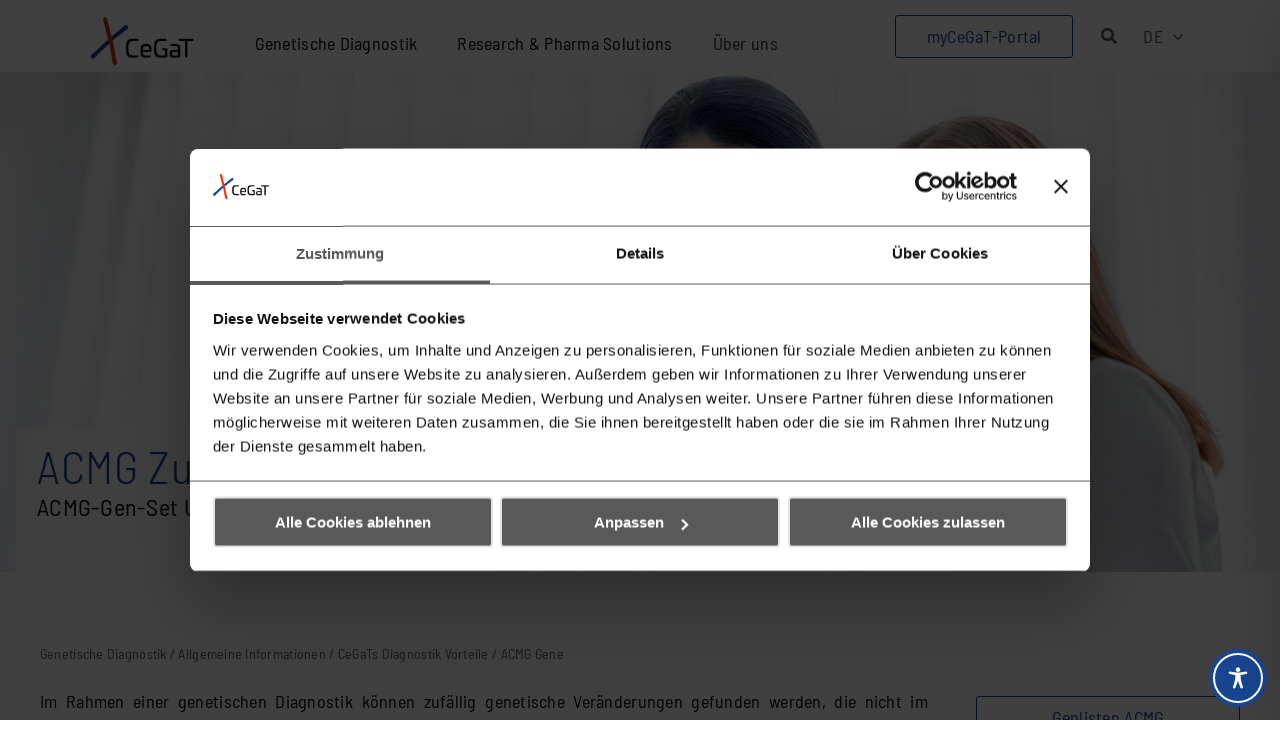

--- FILE ---
content_type: text/html; charset=UTF-8
request_url: https://cegat.com/de/diagnostik/allgemeine-informationen/diagnostik-vorteile/acmg-gene/
body_size: 108195
content:
<!DOCTYPE html>
<html class="avada-html-layout-wide avada-html-header-position-top avada-is-100-percent-template" lang="de-DE" prefix="og: http://ogp.me/ns# fb: http://ogp.me/ns/fb#">
<head>
	<meta http-equiv="X-UA-Compatible" content="IE=edge" />
	<meta http-equiv="Content-Type" content="text/html; charset=utf-8"/>
	<meta name="viewport" content="width=device-width, initial-scale=1" />
	<meta name='robots' content='index, follow, max-image-preview:large, max-snippet:-1, max-video-preview:-1' />
	<style>img:is([sizes="auto" i], [sizes^="auto," i]) { contain-intrinsic-size: 3000px 1500px }</style>
	
	<!-- This site is optimized with the Yoast SEO plugin v26.4 - https://yoast.com/wordpress/plugins/seo/ -->
	<title>ACMG Gene</title>
<link data-rocket-prefetch href="https://consentcdn.cookiebot.com" rel="dns-prefetch">
<link data-rocket-prefetch href="https://sc.lfeeder.com" rel="dns-prefetch">
<link data-rocket-prefetch href="https://consent.cookiebot.com" rel="dns-prefetch">
<link data-rocket-prefetch href="https://www.googletagmanager.com" rel="dns-prefetch">
<link data-rocket-prefetch href="https://l.getsitecontrol.com" rel="dns-prefetch">
<link crossorigin data-rocket-preload as="font" href="https://cegat.com/wp-content/uploads/2023/09/BarlowSemiCondensed-Regular.woff2" rel="preload">
<link crossorigin data-rocket-preload as="font" href="https://cegat.com/wp-content/themes/Avada/includes/lib/assets/fonts/fontawesome/webfonts/fa-solid-900.woff2" rel="preload">
<link crossorigin data-rocket-preload as="font" href="https://cegat.com/wp-content/themes/Avada/includes/lib/assets/fonts/icomoon/awb-icons.woff" rel="preload">
<link crossorigin data-rocket-preload as="font" href="https://cegat.com/wp-content/uploads/2023/09/BarlowSemiCondensed-Light.woff2" rel="preload"><link rel="preload" data-rocket-preload as="image" href="https://cegat.com/wp-content/uploads/2023/03/Diag_KV_ACMG_Zusatzbefundung.jpg" fetchpriority="high">
	<meta name="description" content="Das Berichten solcher Zusatzbefunde beschränkt sich auf pathogene Veränderungen (ACMG Klassen 4 und 5) in ausgewählten Genen." />
	<link rel="canonical" href="https://cegat.com/de/diagnostik/allgemeine-informationen/diagnostik-vorteile/acmg-gene/" />
	<meta property="og:locale" content="de_DE" />
	<meta property="og:type" content="article" />
	<meta property="og:title" content="ACMG Gene" />
	<meta property="og:description" content="Das Berichten solcher Zusatzbefunde beschränkt sich auf pathogene Veränderungen (ACMG Klassen 4 und 5) in ausgewählten Genen." />
	<meta property="og:url" content="https://cegat.com/de/diagnostik/allgemeine-informationen/diagnostik-vorteile/acmg-gene/" />
	<meta property="og:site_name" content="CeGaT GmbH" />
	<meta property="article:publisher" content="https://www.facebook.com/CeGaT.GmbH/?locale=de_DE" />
	<meta property="article:modified_time" content="2025-11-05T13:16:23+00:00" />
	<meta name="twitter:card" content="summary_large_image" />
	<script type="application/ld+json" class="yoast-schema-graph">{"@context":"https://schema.org","@graph":[{"@type":"WebPage","@id":"https://cegat.com/de/diagnostik/allgemeine-informationen/diagnostik-vorteile/acmg-gene/","url":"https://cegat.com/de/diagnostik/allgemeine-informationen/diagnostik-vorteile/acmg-gene/","name":"ACMG Gene","isPartOf":{"@id":"https://cegat.com/de/#website"},"datePublished":"2023-03-28T12:02:22+00:00","dateModified":"2025-11-05T13:16:23+00:00","description":"Das Berichten solcher Zusatzbefunde beschränkt sich auf pathogene Veränderungen (ACMG Klassen 4 und 5) in ausgewählten Genen.","breadcrumb":{"@id":"https://cegat.com/de/diagnostik/allgemeine-informationen/diagnostik-vorteile/acmg-gene/#breadcrumb"},"inLanguage":"de","potentialAction":[{"@type":"ReadAction","target":["https://cegat.com/de/diagnostik/allgemeine-informationen/diagnostik-vorteile/acmg-gene/"]}]},{"@type":"BreadcrumbList","@id":"https://cegat.com/de/diagnostik/allgemeine-informationen/diagnostik-vorteile/acmg-gene/#breadcrumb","itemListElement":[{"@type":"ListItem","position":1,"name":"Genetische Diagnostik","item":"https://cegat.com/de/diagnostik/"},{"@type":"ListItem","position":2,"name":"Allgemeine Informationen","item":"https://cegat.com/de/diagnostik/allgemeine-informationen/"},{"@type":"ListItem","position":3,"name":"CeGaTs Diagnostik Vorteile","item":"https://cegat.com/de/diagnostik/allgemeine-informationen/diagnostik-vorteile/"},{"@type":"ListItem","position":4,"name":"ACMG Gene"}]},{"@type":"WebSite","@id":"https://cegat.com/de/#website","url":"https://cegat.com/de/","name":"CeGaT GmbH","description":"Genetic Insights You Can Trust","potentialAction":[{"@type":"SearchAction","target":{"@type":"EntryPoint","urlTemplate":"https://cegat.com/de/?s={search_term_string}"},"query-input":{"@type":"PropertyValueSpecification","valueRequired":true,"valueName":"search_term_string"}}],"inLanguage":"de"}]}</script>
	<!-- / Yoast SEO plugin. -->


<link rel='dns-prefetch' href='//l.getsitecontrol.com' />
<link rel='dns-prefetch' href='//www.googletagmanager.com' />
					<link rel="shortcut icon" href="https://cegat.com/wp-content/uploads/2022/08/cropped-CeGaT_Chromosom_RGB_o-S_Color-SCREEN.png" type="image/x-icon" />
		
		
		
									<meta name="description" content="ACMG Zusatzbefundung 
ACMG-Gen-Set Untersuchungen       Im Rahmen einer genetischen Diagnostik können zufällig genetische Veränderungen gefunden werden, die nicht im Zusammenhang mit dem Untersuchungsauftrag stehen. Sofern sich diese Veränderungen als pathogen oder wahrscheinlich pathogen herausstellen und eine Behandlungskonsequenz für Sie oder Ihre"/>
				
		<meta property="og:locale" content="de_DE"/>
		<meta property="og:type" content="article"/>
		<meta property="og:site_name" content="CeGaT GmbH"/>
		<meta property="og:title" content="ACMG Gene"/>
				<meta property="og:description" content="ACMG Zusatzbefundung 
ACMG-Gen-Set Untersuchungen       Im Rahmen einer genetischen Diagnostik können zufällig genetische Veränderungen gefunden werden, die nicht im Zusammenhang mit dem Untersuchungsauftrag stehen. Sofern sich diese Veränderungen als pathogen oder wahrscheinlich pathogen herausstellen und eine Behandlungskonsequenz für Sie oder Ihre"/>
				<meta property="og:url" content="https://cegat.com/de/diagnostik/allgemeine-informationen/diagnostik-vorteile/acmg-gene/"/>
													<meta property="article:modified_time" content="2025-11-05T13:16:23+01:00"/>
											<meta property="og:image" content="https://cegat.com/wp-content/uploads/2022/07/CeGaT_Logo_Neu_horizontal_mit-claim.png"/>
		<meta property="og:image:width" content="324"/>
		<meta property="og:image:height" content="156"/>
		<meta property="og:image:type" content=""/>
				<link rel='stylesheet' id='wp-block-library-css' href='https://cegat.com/wp-includes/css/dist/block-library/style.min.css?ver=6.8.3' type='text/css' media='all' />
<style id='wp-block-library-theme-inline-css' type='text/css'>
.wp-block-audio :where(figcaption){color:#555;font-size:13px;text-align:center}.is-dark-theme .wp-block-audio :where(figcaption){color:#ffffffa6}.wp-block-audio{margin:0 0 1em}.wp-block-code{border:1px solid #ccc;border-radius:4px;font-family:Menlo,Consolas,monaco,monospace;padding:.8em 1em}.wp-block-embed :where(figcaption){color:#555;font-size:13px;text-align:center}.is-dark-theme .wp-block-embed :where(figcaption){color:#ffffffa6}.wp-block-embed{margin:0 0 1em}.blocks-gallery-caption{color:#555;font-size:13px;text-align:center}.is-dark-theme .blocks-gallery-caption{color:#ffffffa6}:root :where(.wp-block-image figcaption){color:#555;font-size:13px;text-align:center}.is-dark-theme :root :where(.wp-block-image figcaption){color:#ffffffa6}.wp-block-image{margin:0 0 1em}.wp-block-pullquote{border-bottom:4px solid;border-top:4px solid;color:currentColor;margin-bottom:1.75em}.wp-block-pullquote cite,.wp-block-pullquote footer,.wp-block-pullquote__citation{color:currentColor;font-size:.8125em;font-style:normal;text-transform:uppercase}.wp-block-quote{border-left:.25em solid;margin:0 0 1.75em;padding-left:1em}.wp-block-quote cite,.wp-block-quote footer{color:currentColor;font-size:.8125em;font-style:normal;position:relative}.wp-block-quote:where(.has-text-align-right){border-left:none;border-right:.25em solid;padding-left:0;padding-right:1em}.wp-block-quote:where(.has-text-align-center){border:none;padding-left:0}.wp-block-quote.is-large,.wp-block-quote.is-style-large,.wp-block-quote:where(.is-style-plain){border:none}.wp-block-search .wp-block-search__label{font-weight:700}.wp-block-search__button{border:1px solid #ccc;padding:.375em .625em}:where(.wp-block-group.has-background){padding:1.25em 2.375em}.wp-block-separator.has-css-opacity{opacity:.4}.wp-block-separator{border:none;border-bottom:2px solid;margin-left:auto;margin-right:auto}.wp-block-separator.has-alpha-channel-opacity{opacity:1}.wp-block-separator:not(.is-style-wide):not(.is-style-dots){width:100px}.wp-block-separator.has-background:not(.is-style-dots){border-bottom:none;height:1px}.wp-block-separator.has-background:not(.is-style-wide):not(.is-style-dots){height:2px}.wp-block-table{margin:0 0 1em}.wp-block-table td,.wp-block-table th{word-break:normal}.wp-block-table :where(figcaption){color:#555;font-size:13px;text-align:center}.is-dark-theme .wp-block-table :where(figcaption){color:#ffffffa6}.wp-block-video :where(figcaption){color:#555;font-size:13px;text-align:center}.is-dark-theme .wp-block-video :where(figcaption){color:#ffffffa6}.wp-block-video{margin:0 0 1em}:root :where(.wp-block-template-part.has-background){margin-bottom:0;margin-top:0;padding:1.25em 2.375em}
</style>
<style id='classic-theme-styles-inline-css' type='text/css'>
/*! This file is auto-generated */
.wp-block-button__link{color:#fff;background-color:#32373c;border-radius:9999px;box-shadow:none;text-decoration:none;padding:calc(.667em + 2px) calc(1.333em + 2px);font-size:1.125em}.wp-block-file__button{background:#32373c;color:#fff;text-decoration:none}
</style>
<style id='global-styles-inline-css' type='text/css'>
:root{--wp--preset--aspect-ratio--square: 1;--wp--preset--aspect-ratio--4-3: 4/3;--wp--preset--aspect-ratio--3-4: 3/4;--wp--preset--aspect-ratio--3-2: 3/2;--wp--preset--aspect-ratio--2-3: 2/3;--wp--preset--aspect-ratio--16-9: 16/9;--wp--preset--aspect-ratio--9-16: 9/16;--wp--preset--color--black: #000000;--wp--preset--color--cyan-bluish-gray: #abb8c3;--wp--preset--color--white: #ffffff;--wp--preset--color--pale-pink: #f78da7;--wp--preset--color--vivid-red: #cf2e2e;--wp--preset--color--luminous-vivid-orange: #ff6900;--wp--preset--color--luminous-vivid-amber: #fcb900;--wp--preset--color--light-green-cyan: #7bdcb5;--wp--preset--color--vivid-green-cyan: #00d084;--wp--preset--color--pale-cyan-blue: #8ed1fc;--wp--preset--color--vivid-cyan-blue: #0693e3;--wp--preset--color--vivid-purple: #9b51e0;--wp--preset--color--awb-color-1: #194691;--wp--preset--color--awb-color-2: #c83214;--wp--preset--color--awb-color-3: rgba(25,70,145,0.85);--wp--preset--color--awb-color-4: rgba(200,50,20,0.85);--wp--preset--color--awb-color-5: #ffffff;--wp--preset--color--awb-color-6: #000000;--wp--preset--color--awb-color-7: #e1e1e1;--wp--preset--color--awb-color-8: #f7f7f7;--wp--preset--color--awb-color-custom-1: rgba(0,0,0,0.65);--wp--preset--color--awb-color-custom-2: rgba(25,70,145,0.05);--wp--preset--color--awb-color-custom-3: rgba(200,50,20,0.05);--wp--preset--gradient--vivid-cyan-blue-to-vivid-purple: linear-gradient(135deg,rgba(6,147,227,1) 0%,rgb(155,81,224) 100%);--wp--preset--gradient--light-green-cyan-to-vivid-green-cyan: linear-gradient(135deg,rgb(122,220,180) 0%,rgb(0,208,130) 100%);--wp--preset--gradient--luminous-vivid-amber-to-luminous-vivid-orange: linear-gradient(135deg,rgba(252,185,0,1) 0%,rgba(255,105,0,1) 100%);--wp--preset--gradient--luminous-vivid-orange-to-vivid-red: linear-gradient(135deg,rgba(255,105,0,1) 0%,rgb(207,46,46) 100%);--wp--preset--gradient--very-light-gray-to-cyan-bluish-gray: linear-gradient(135deg,rgb(238,238,238) 0%,rgb(169,184,195) 100%);--wp--preset--gradient--cool-to-warm-spectrum: linear-gradient(135deg,rgb(74,234,220) 0%,rgb(151,120,209) 20%,rgb(207,42,186) 40%,rgb(238,44,130) 60%,rgb(251,105,98) 80%,rgb(254,248,76) 100%);--wp--preset--gradient--blush-light-purple: linear-gradient(135deg,rgb(255,206,236) 0%,rgb(152,150,240) 100%);--wp--preset--gradient--blush-bordeaux: linear-gradient(135deg,rgb(254,205,165) 0%,rgb(254,45,45) 50%,rgb(107,0,62) 100%);--wp--preset--gradient--luminous-dusk: linear-gradient(135deg,rgb(255,203,112) 0%,rgb(199,81,192) 50%,rgb(65,88,208) 100%);--wp--preset--gradient--pale-ocean: linear-gradient(135deg,rgb(255,245,203) 0%,rgb(182,227,212) 50%,rgb(51,167,181) 100%);--wp--preset--gradient--electric-grass: linear-gradient(135deg,rgb(202,248,128) 0%,rgb(113,206,126) 100%);--wp--preset--gradient--midnight: linear-gradient(135deg,rgb(2,3,129) 0%,rgb(40,116,252) 100%);--wp--preset--font-size--small: 13.5px;--wp--preset--font-size--medium: 20px;--wp--preset--font-size--large: 27px;--wp--preset--font-size--x-large: 42px;--wp--preset--font-size--normal: 18px;--wp--preset--font-size--xlarge: 36px;--wp--preset--font-size--huge: 54px;--wp--preset--spacing--20: 0.44rem;--wp--preset--spacing--30: 0.67rem;--wp--preset--spacing--40: 1rem;--wp--preset--spacing--50: 1.5rem;--wp--preset--spacing--60: 2.25rem;--wp--preset--spacing--70: 3.38rem;--wp--preset--spacing--80: 5.06rem;--wp--preset--shadow--natural: 6px 6px 9px rgba(0, 0, 0, 0.2);--wp--preset--shadow--deep: 12px 12px 50px rgba(0, 0, 0, 0.4);--wp--preset--shadow--sharp: 6px 6px 0px rgba(0, 0, 0, 0.2);--wp--preset--shadow--outlined: 6px 6px 0px -3px rgba(255, 255, 255, 1), 6px 6px rgba(0, 0, 0, 1);--wp--preset--shadow--crisp: 6px 6px 0px rgba(0, 0, 0, 1);}:where(.is-layout-flex){gap: 0.5em;}:where(.is-layout-grid){gap: 0.5em;}body .is-layout-flex{display: flex;}.is-layout-flex{flex-wrap: wrap;align-items: center;}.is-layout-flex > :is(*, div){margin: 0;}body .is-layout-grid{display: grid;}.is-layout-grid > :is(*, div){margin: 0;}:where(.wp-block-columns.is-layout-flex){gap: 2em;}:where(.wp-block-columns.is-layout-grid){gap: 2em;}:where(.wp-block-post-template.is-layout-flex){gap: 1.25em;}:where(.wp-block-post-template.is-layout-grid){gap: 1.25em;}.has-black-color{color: var(--wp--preset--color--black) !important;}.has-cyan-bluish-gray-color{color: var(--wp--preset--color--cyan-bluish-gray) !important;}.has-white-color{color: var(--wp--preset--color--white) !important;}.has-pale-pink-color{color: var(--wp--preset--color--pale-pink) !important;}.has-vivid-red-color{color: var(--wp--preset--color--vivid-red) !important;}.has-luminous-vivid-orange-color{color: var(--wp--preset--color--luminous-vivid-orange) !important;}.has-luminous-vivid-amber-color{color: var(--wp--preset--color--luminous-vivid-amber) !important;}.has-light-green-cyan-color{color: var(--wp--preset--color--light-green-cyan) !important;}.has-vivid-green-cyan-color{color: var(--wp--preset--color--vivid-green-cyan) !important;}.has-pale-cyan-blue-color{color: var(--wp--preset--color--pale-cyan-blue) !important;}.has-vivid-cyan-blue-color{color: var(--wp--preset--color--vivid-cyan-blue) !important;}.has-vivid-purple-color{color: var(--wp--preset--color--vivid-purple) !important;}.has-black-background-color{background-color: var(--wp--preset--color--black) !important;}.has-cyan-bluish-gray-background-color{background-color: var(--wp--preset--color--cyan-bluish-gray) !important;}.has-white-background-color{background-color: var(--wp--preset--color--white) !important;}.has-pale-pink-background-color{background-color: var(--wp--preset--color--pale-pink) !important;}.has-vivid-red-background-color{background-color: var(--wp--preset--color--vivid-red) !important;}.has-luminous-vivid-orange-background-color{background-color: var(--wp--preset--color--luminous-vivid-orange) !important;}.has-luminous-vivid-amber-background-color{background-color: var(--wp--preset--color--luminous-vivid-amber) !important;}.has-light-green-cyan-background-color{background-color: var(--wp--preset--color--light-green-cyan) !important;}.has-vivid-green-cyan-background-color{background-color: var(--wp--preset--color--vivid-green-cyan) !important;}.has-pale-cyan-blue-background-color{background-color: var(--wp--preset--color--pale-cyan-blue) !important;}.has-vivid-cyan-blue-background-color{background-color: var(--wp--preset--color--vivid-cyan-blue) !important;}.has-vivid-purple-background-color{background-color: var(--wp--preset--color--vivid-purple) !important;}.has-black-border-color{border-color: var(--wp--preset--color--black) !important;}.has-cyan-bluish-gray-border-color{border-color: var(--wp--preset--color--cyan-bluish-gray) !important;}.has-white-border-color{border-color: var(--wp--preset--color--white) !important;}.has-pale-pink-border-color{border-color: var(--wp--preset--color--pale-pink) !important;}.has-vivid-red-border-color{border-color: var(--wp--preset--color--vivid-red) !important;}.has-luminous-vivid-orange-border-color{border-color: var(--wp--preset--color--luminous-vivid-orange) !important;}.has-luminous-vivid-amber-border-color{border-color: var(--wp--preset--color--luminous-vivid-amber) !important;}.has-light-green-cyan-border-color{border-color: var(--wp--preset--color--light-green-cyan) !important;}.has-vivid-green-cyan-border-color{border-color: var(--wp--preset--color--vivid-green-cyan) !important;}.has-pale-cyan-blue-border-color{border-color: var(--wp--preset--color--pale-cyan-blue) !important;}.has-vivid-cyan-blue-border-color{border-color: var(--wp--preset--color--vivid-cyan-blue) !important;}.has-vivid-purple-border-color{border-color: var(--wp--preset--color--vivid-purple) !important;}.has-vivid-cyan-blue-to-vivid-purple-gradient-background{background: var(--wp--preset--gradient--vivid-cyan-blue-to-vivid-purple) !important;}.has-light-green-cyan-to-vivid-green-cyan-gradient-background{background: var(--wp--preset--gradient--light-green-cyan-to-vivid-green-cyan) !important;}.has-luminous-vivid-amber-to-luminous-vivid-orange-gradient-background{background: var(--wp--preset--gradient--luminous-vivid-amber-to-luminous-vivid-orange) !important;}.has-luminous-vivid-orange-to-vivid-red-gradient-background{background: var(--wp--preset--gradient--luminous-vivid-orange-to-vivid-red) !important;}.has-very-light-gray-to-cyan-bluish-gray-gradient-background{background: var(--wp--preset--gradient--very-light-gray-to-cyan-bluish-gray) !important;}.has-cool-to-warm-spectrum-gradient-background{background: var(--wp--preset--gradient--cool-to-warm-spectrum) !important;}.has-blush-light-purple-gradient-background{background: var(--wp--preset--gradient--blush-light-purple) !important;}.has-blush-bordeaux-gradient-background{background: var(--wp--preset--gradient--blush-bordeaux) !important;}.has-luminous-dusk-gradient-background{background: var(--wp--preset--gradient--luminous-dusk) !important;}.has-pale-ocean-gradient-background{background: var(--wp--preset--gradient--pale-ocean) !important;}.has-electric-grass-gradient-background{background: var(--wp--preset--gradient--electric-grass) !important;}.has-midnight-gradient-background{background: var(--wp--preset--gradient--midnight) !important;}.has-small-font-size{font-size: var(--wp--preset--font-size--small) !important;}.has-medium-font-size{font-size: var(--wp--preset--font-size--medium) !important;}.has-large-font-size{font-size: var(--wp--preset--font-size--large) !important;}.has-x-large-font-size{font-size: var(--wp--preset--font-size--x-large) !important;}
:where(.wp-block-post-template.is-layout-flex){gap: 1.25em;}:where(.wp-block-post-template.is-layout-grid){gap: 1.25em;}
:where(.wp-block-columns.is-layout-flex){gap: 2em;}:where(.wp-block-columns.is-layout-grid){gap: 2em;}
:root :where(.wp-block-pullquote){font-size: 1.5em;line-height: 1.6;}
</style>
<link rel='stylesheet' id='accessibility-plugin-onetap-pro-css' href='https://cegat.com/wp-content/plugins/accessibility-plugin-onetap-pro/assets/css/apop-front-end.min.css?ver=6.10.3' type='text/css' media='all' />
<style id='accessibility-plugin-onetap-pro-inline-css' type='text/css'>

		.onetap-container-toggle .onetap-toggle svg,
		nav.onetap-accessibility.onetap-plugin-onetap .onetap-container .onetap-accessibility-settings header.onetap-header-top .onetap-site-container .onetap-site-info .onetap-image svg {
			fill: #194691 !important;
		}		
		nav.onetap-accessibility.onetap-plugin-onetap .onetap-container .onetap-accessibility-settings .onetap-features-container .onetap-features .onetap-box-feature.onetap-lv2 .onetap-title p.onetap-option-levels span.onetap-level.onetap-level1, nav.onetap-accessibility.onetap-plugin-onetap .onetap-container .onetap-accessibility-settings .onetap-features-container .onetap-features .onetap-box-feature.onetap-lv2 .onetap-title p.onetap-option-levels span.onetap-level.onetap-level2,
		nav.onetap-accessibility.onetap-plugin-onetap .onetap-container .onetap-accessibility-settings .onetap-features-container .onetap-features .onetap-box-feature.onetap-lv3 .onetap-title p.onetap-option-levels span.onetap-level.onetap-level1, nav.onetap-accessibility.onetap-plugin-onetap .onetap-container .onetap-accessibility-settings .onetap-features-container .onetap-features .onetap-box-feature.onetap-lv3 .onetap-title p.onetap-option-levels span.onetap-level.onetap-level2, nav.onetap-accessibility.onetap-plugin-onetap .onetap-container .onetap-accessibility-settings .onetap-features-container .onetap-features .onetap-box-feature.onetap-lv3 .onetap-title p.onetap-option-levels span.onetap-level.onetap-level3,
		.onetap-container-toggle .onetap-toggle img,
		nav.onetap-accessibility.onetap-plugin-onetap .onetap-container .toolbar-hide-duration .box-hide-duration .box-btn-action button.hide-toolbar,
		nav.onetap-accessibility.onetap-plugin-onetap .onetap-container .onetap-accessibility-settings .onetap-features-container .onetap-features .onetap-box-features .onetap-box-step-controls .onetap-new-level .onetap-btn,
		nav.onetap-accessibility.onetap-plugin-onetap .onetap-container .onetap-accessibility-settings .onetap-reset-settings button,
		nav.onetap-accessibility.onetap-plugin-onetap .onetap-container .onetap-accessibility-settings header.onetap-header-top .onetap-site-container,
		nav.onetap-accessibility.onetap-plugin-onetap .onetap-container .onetap-accessibility-settings div.onetap-multi-functional-feature .onetap-box-functions .onetap-functional-feature.onetap-active .onetap-right .box-swich label.switch input+.slider,
		nav.onetap-accessibility.onetap-plugin-onetap .onetap-container .onetap-accessibility-settings div.onetap-multi-functional-feature .onetap-box-functions .onetap-functional-feature .onetap-right .box-swich label.switch input:checked+.slider,
		nav.onetap-accessibility.onetap-plugin-onetap .onetap-container .onetap-accessibility-settings div.onetap-multi-functional-feature .onetap-box-functions .onetap-functional-feature.onetap-active div.onetap-right div.box-swich label.switch span.slider.round:hover,
		nav.onetap-accessibility.onetap-plugin-onetap .onetap-container .onetap-accessibility-settings .onetap-features-container .onetap-features .onetap-box-features .onetap-box-step-controls .onetap-new-level .onetap-title .box-btn .onetap-btn,
		nav.onetap-accessibility.onetap-plugin-onetap .onetap-container .onetap-accessibility-settings div.onetap-multi-functional-feature .onetap-box-functions .onetap-functional-feature.onetap-active .onetap-left svg,
		nav.onetap-accessibility.onetap-plugin-onetap .onetap-container .onetap-accessibility-settings .onetap-features-container .onetap-features .onetap-box-features .onetap-box-feature.onetap-active .onetap-icon .onetap-icon-animation svg {
			background: #194691 !important;
		}
		nav.onetap-accessibility.onetap-plugin-onetap .onetap-container .onetap-accessibility-settings .onetap-features-container .onetap-features .onetap-box-features .onetap-box-step-controls .onetap-new-level .onetap-btn,
		nav.onetap-accessibility.onetap-plugin-onetap .onetap-container .onetap-accessibility-settings .onetap-features-container .onetap-features .onetap-box-features .onetap-box-step-controls .onetap-new-level .onetap-title .box-btn .onetap-btn {
			color: #194691 !important;
		}			
		nav.onetap-accessibility.onetap-plugin-onetap .onetap-container .toolbar-hide-duration .box-hide-duration form label input {
			accent-color: #194691 !important;
		}
		.onetap-container-toggle .onetap-toggle img.design-border1 {
			box-shadow: 0 0 0 4px #194691;
		}

		nav.onetap-accessibility.onetap-plugin-onetap .onetap-container .toolbar-hide-duration .box-hide-duration form label.active,
		nav.onetap-accessibility.onetap-plugin-onetap .onetap-container .toolbar-hide-duration .box-hide-duration form label:hover {
			border: 2px solid #194691 !important;
			outline: none !important;
		}			
		nav.onetap-accessibility.onetap-plugin-onetap .onetap-container .onetap-accessibility-settings div.onetap-multi-functional-feature .onetap-box-functions .onetap-functional-feature .onetap-right .box-swich label.switch:focus .slider,			
		nav.onetap-accessibility.onetap-plugin-onetap .onetap-container .onetap-accessibility-settings .onetap-reset-settings button:focus {
			outline: 2px solid #194691 !important;
		}
		nav.onetap-accessibility.onetap-plugin-onetap .onetap-container .onetap-accessibility-settings .onetap-features-container .onetap-features .onetap-box-features .onetap-box-feature:hover,
		nav.onetap-accessibility.onetap-plugin-onetap .onetap-container .onetap-accessibility-settings .onetap-features-container .onetap-features .onetap-box-features .onetap-box-feature:focus-visible,
		nav.onetap-accessibility.onetap-plugin-onetap .onetap-container .onetap-accessibility-settings .onetap-features-container .onetap-features .onetap-box-features button.onetap-box-feature.onetap-inactive:hover,
		nav.onetap-accessibility.onetap-plugin-onetap .onetap-container .onetap-accessibility-settings .onetap-features-container .onetap-features .onetap-box-features .onetap-box-feature.onetap-active {
			border-color: #194691 !important;
			box-shadow: 0 0 0 1px #194691 !important;
		}

		nav.onetap-accessibility.onetap-plugin-onetap .onetap-container .toolbar-hide-duration .box-hide-duration .box-btn-action button.hide-toolbar {
			border-color: #194691 !important;
		}
			@media only screen and (max-width: 576px) {
				.onetap-container-toggle .onetap-toggle {
					right: 0 !important;
					margin-right: 15px !important;					
					bottom: 0 !important;
					margin-bottom: 15px !important;
				}
				nav.onetap-accessibility.onetap-plugin-onetap {
					right: -580px !important;
				}
				nav.onetap-accessibility.onetap-plugin-onetap.onetap-toggle-open {
					right: 0 !important;
				}			
				nav.onetap-accessibility.onetap-plugin-onetap .onetap-container .onetap-accessibility-settings header.onetap-header-top .onetap-close {
					right: 34px !important;
				}			
			}			
			
			@media only screen and (min-width: 576px) and (max-width: 991.98px) {
				.onetap-container-toggle .onetap-toggle {
					right: 0 !important;
					margin-right: 15px !important;					
					bottom: 0 !important;
					margin-bottom: 15px !important;
				}
				nav.onetap-accessibility.onetap-plugin-onetap {
					right: -580px !important;
				}
				nav.onetap-accessibility.onetap-plugin-onetap.onetap-toggle-open {
					right: 0 !important;
				}			
				nav.onetap-accessibility.onetap-plugin-onetap .onetap-container .onetap-accessibility-settings header.onetap-header-top .onetap-close {
					right: 34px !important;
				}			
			}			
			
			@media only screen and (min-width: 992px) {
				.onetap-container-toggle .onetap-toggle {
					right: 0 !important;
					margin-right: 15px !important;	
					bottom: 0 !important;
					margin-bottom: 15px !important;
				}
				nav.onetap-accessibility.onetap-plugin-onetap {
					right: -580px !important;
				}
				nav.onetap-accessibility.onetap-plugin-onetap.onetap-toggle-open {
					right: 0 !important;
				}			
				nav.onetap-accessibility.onetap-plugin-onetap .onetap-container .onetap-accessibility-settings header.onetap-header-top .onetap-close {
					right: 34px !important;
				}			
			}			
			
</style>
<link rel='stylesheet' id='awsm-team-css-css' href='https://cegat.com/wp-content/plugins/awsm-team-pro/css/team.min.css?ver=1.11.0' type='text/css' media='all' />
<link rel='stylesheet' id='wpml-menu-item-0-css' href='https://cegat.com/wp-content/plugins/sitepress-multilingual-cms/templates/language-switchers/menu-item/style.min.css?ver=1' type='text/css' media='all' />
<link rel='stylesheet' id='dearpdf-style-css' href='https://cegat.com/wp-content/plugins/dearpdf-pro/assets/css/dearpdf.min.css?ver=2.0.71' type='text/css' media='all' />
<link rel='stylesheet' id='fusion-dynamic-css-css' href='https://cegat.com/wp-content/uploads/fusion-styles/f431cfdbfd3d32cffafa4318eb21ab5c.min.css?ver=3.14' type='text/css' media='all' />
<link rel='stylesheet' id='avada-fullwidth-md-css' href='https://cegat.com/wp-content/plugins/fusion-builder/assets/css/media/fullwidth-md.min.css?ver=3.14' type='text/css' media='only screen and (max-width: 1024px)' />
<link rel='stylesheet' id='avada-fullwidth-sm-css' href='https://cegat.com/wp-content/plugins/fusion-builder/assets/css/media/fullwidth-sm.min.css?ver=3.14' type='text/css' media='only screen and (max-width: 768px)' />
<link rel='stylesheet' id='avada-icon-md-css' href='https://cegat.com/wp-content/plugins/fusion-builder/assets/css/media/icon-md.min.css?ver=3.14' type='text/css' media='only screen and (max-width: 1024px)' />
<link rel='stylesheet' id='avada-icon-sm-css' href='https://cegat.com/wp-content/plugins/fusion-builder/assets/css/media/icon-sm.min.css?ver=3.14' type='text/css' media='only screen and (max-width: 768px)' />
<link rel='stylesheet' id='avada-grid-md-css' href='https://cegat.com/wp-content/plugins/fusion-builder/assets/css/media/grid-md.min.css?ver=7.14' type='text/css' media='only screen and (max-width: 1024px)' />
<link rel='stylesheet' id='avada-grid-sm-css' href='https://cegat.com/wp-content/plugins/fusion-builder/assets/css/media/grid-sm.min.css?ver=7.14' type='text/css' media='only screen and (max-width: 768px)' />
<link rel='stylesheet' id='avada-image-md-css' href='https://cegat.com/wp-content/plugins/fusion-builder/assets/css/media/image-md.min.css?ver=7.14' type='text/css' media='only screen and (max-width: 1024px)' />
<link rel='stylesheet' id='avada-image-sm-css' href='https://cegat.com/wp-content/plugins/fusion-builder/assets/css/media/image-sm.min.css?ver=7.14' type='text/css' media='only screen and (max-width: 768px)' />
<link rel='stylesheet' id='avada-social-sharing-md-css' href='https://cegat.com/wp-content/plugins/fusion-builder/assets/css/media/social-sharing-md.min.css?ver=7.14' type='text/css' media='only screen and (max-width: 1024px)' />
<link rel='stylesheet' id='avada-social-sharing-sm-css' href='https://cegat.com/wp-content/plugins/fusion-builder/assets/css/media/social-sharing-sm.min.css?ver=7.14' type='text/css' media='only screen and (max-width: 768px)' />
<link rel='stylesheet' id='avada-social-links-md-css' href='https://cegat.com/wp-content/plugins/fusion-builder/assets/css/media/social-links-md.min.css?ver=7.14' type='text/css' media='only screen and (max-width: 1024px)' />
<link rel='stylesheet' id='avada-social-links-sm-css' href='https://cegat.com/wp-content/plugins/fusion-builder/assets/css/media/social-links-sm.min.css?ver=7.14' type='text/css' media='only screen and (max-width: 768px)' />
<link rel='stylesheet' id='avada-tabs-lg-min-css' href='https://cegat.com/wp-content/plugins/fusion-builder/assets/css/media/tabs-lg-min.min.css?ver=7.14' type='text/css' media='only screen and (min-width: 768px)' />
<link rel='stylesheet' id='avada-tabs-lg-max-css' href='https://cegat.com/wp-content/plugins/fusion-builder/assets/css/media/tabs-lg-max.min.css?ver=7.14' type='text/css' media='only screen and (max-width: 768px)' />
<link rel='stylesheet' id='avada-tabs-md-css' href='https://cegat.com/wp-content/plugins/fusion-builder/assets/css/media/tabs-md.min.css?ver=7.14' type='text/css' media='only screen and (max-width: 1024px)' />
<link rel='stylesheet' id='avada-tabs-sm-css' href='https://cegat.com/wp-content/plugins/fusion-builder/assets/css/media/tabs-sm.min.css?ver=7.14' type='text/css' media='only screen and (max-width: 768px)' />
<link rel='stylesheet' id='awb-text-md-css' href='https://cegat.com/wp-content/plugins/fusion-builder/assets/css/media/text-md.min.css?ver=3.14' type='text/css' media='only screen and (max-width: 1024px)' />
<link rel='stylesheet' id='awb-text-sm-css' href='https://cegat.com/wp-content/plugins/fusion-builder/assets/css/media/text-sm.min.css?ver=3.14' type='text/css' media='only screen and (max-width: 768px)' />
<link rel='stylesheet' id='awb-title-md-css' href='https://cegat.com/wp-content/plugins/fusion-builder/assets/css/media/title-md.min.css?ver=3.14' type='text/css' media='only screen and (max-width: 1024px)' />
<link rel='stylesheet' id='awb-title-sm-css' href='https://cegat.com/wp-content/plugins/fusion-builder/assets/css/media/title-sm.min.css?ver=3.14' type='text/css' media='only screen and (max-width: 768px)' />
<link rel='stylesheet' id='avada-swiper-md-css' href='https://cegat.com/wp-content/plugins/fusion-builder/assets/css/media/swiper-md.min.css?ver=7.14' type='text/css' media='only screen and (max-width: 1024px)' />
<link rel='stylesheet' id='avada-swiper-sm-css' href='https://cegat.com/wp-content/plugins/fusion-builder/assets/css/media/swiper-sm.min.css?ver=7.14' type='text/css' media='only screen and (max-width: 768px)' />
<link rel='stylesheet' id='avada-post-cards-md-css' href='https://cegat.com/wp-content/plugins/fusion-builder/assets/css/media/post-cards-md.min.css?ver=7.14' type='text/css' media='only screen and (max-width: 1024px)' />
<link rel='stylesheet' id='avada-post-cards-sm-css' href='https://cegat.com/wp-content/plugins/fusion-builder/assets/css/media/post-cards-sm.min.css?ver=7.14' type='text/css' media='only screen and (max-width: 768px)' />
<link rel='stylesheet' id='awb-meta-md-css' href='https://cegat.com/wp-content/plugins/fusion-builder/assets/css/media/meta-md.min.css?ver=7.14' type='text/css' media='only screen and (max-width: 1024px)' />
<link rel='stylesheet' id='awb-meta-sm-css' href='https://cegat.com/wp-content/plugins/fusion-builder/assets/css/media/meta-sm.min.css?ver=7.14' type='text/css' media='only screen and (max-width: 768px)' />
<link rel='stylesheet' id='awb-layout-colums-md-css' href='https://cegat.com/wp-content/plugins/fusion-builder/assets/css/media/layout-columns-md.min.css?ver=3.14' type='text/css' media='only screen and (max-width: 1024px)' />
<link rel='stylesheet' id='awb-layout-colums-sm-css' href='https://cegat.com/wp-content/plugins/fusion-builder/assets/css/media/layout-columns-sm.min.css?ver=3.14' type='text/css' media='only screen and (max-width: 768px)' />
<link rel='stylesheet' id='avada-max-1c-css' href='https://cegat.com/wp-content/themes/Avada/assets/css/media/max-1c.min.css?ver=7.14' type='text/css' media='only screen and (max-width: 640px)' />
<link rel='stylesheet' id='avada-max-2c-css' href='https://cegat.com/wp-content/themes/Avada/assets/css/media/max-2c.min.css?ver=7.14' type='text/css' media='only screen and (max-width: 712px)' />
<link rel='stylesheet' id='avada-min-2c-max-3c-css' href='https://cegat.com/wp-content/themes/Avada/assets/css/media/min-2c-max-3c.min.css?ver=7.14' type='text/css' media='only screen and (min-width: 712px) and (max-width: 784px)' />
<link rel='stylesheet' id='avada-min-3c-max-4c-css' href='https://cegat.com/wp-content/themes/Avada/assets/css/media/min-3c-max-4c.min.css?ver=7.14' type='text/css' media='only screen and (min-width: 784px) and (max-width: 856px)' />
<link rel='stylesheet' id='avada-min-4c-max-5c-css' href='https://cegat.com/wp-content/themes/Avada/assets/css/media/min-4c-max-5c.min.css?ver=7.14' type='text/css' media='only screen and (min-width: 856px) and (max-width: 928px)' />
<link rel='stylesheet' id='avada-min-5c-max-6c-css' href='https://cegat.com/wp-content/themes/Avada/assets/css/media/min-5c-max-6c.min.css?ver=7.14' type='text/css' media='only screen and (min-width: 928px) and (max-width: 1000px)' />
<link rel='stylesheet' id='avada-min-shbp-css' href='https://cegat.com/wp-content/themes/Avada/assets/css/media/min-shbp.min.css?ver=7.14' type='text/css' media='only screen and (min-width: 769px)' />
<link rel='stylesheet' id='avada-max-shbp-css' href='https://cegat.com/wp-content/themes/Avada/assets/css/media/max-shbp.min.css?ver=7.14' type='text/css' media='only screen and (max-width: 768px)' />
<link rel='stylesheet' id='avada-max-sh-shbp-css' href='https://cegat.com/wp-content/themes/Avada/assets/css/media/max-sh-shbp.min.css?ver=7.14' type='text/css' media='only screen and (max-width: 768px)' />
<link rel='stylesheet' id='avada-min-768-max-1024-p-css' href='https://cegat.com/wp-content/themes/Avada/assets/css/media/min-768-max-1024-p.min.css?ver=7.14' type='text/css' media='only screen and (min-device-width: 768px) and (max-device-width: 1024px) and (orientation: portrait)' />
<link rel='stylesheet' id='avada-min-768-max-1024-l-css' href='https://cegat.com/wp-content/themes/Avada/assets/css/media/min-768-max-1024-l.min.css?ver=7.14' type='text/css' media='only screen and (min-device-width: 768px) and (max-device-width: 1024px) and (orientation: landscape)' />
<link rel='stylesheet' id='avada-max-sh-cbp-css' href='https://cegat.com/wp-content/themes/Avada/assets/css/media/max-sh-cbp.min.css?ver=7.14' type='text/css' media='only screen and (max-width: 768px)' />
<link rel='stylesheet' id='avada-max-sh-sbp-css' href='https://cegat.com/wp-content/themes/Avada/assets/css/media/max-sh-sbp.min.css?ver=7.14' type='text/css' media='only screen and (max-width: 768px)' />
<link rel='stylesheet' id='avada-max-sh-640-css' href='https://cegat.com/wp-content/themes/Avada/assets/css/media/max-sh-640.min.css?ver=7.14' type='text/css' media='only screen and (max-width: 640px)' />
<link rel='stylesheet' id='avada-max-shbp-18-css' href='https://cegat.com/wp-content/themes/Avada/assets/css/media/max-shbp-18.min.css?ver=7.14' type='text/css' media='only screen and (max-width: 750px)' />
<link rel='stylesheet' id='avada-max-shbp-32-css' href='https://cegat.com/wp-content/themes/Avada/assets/css/media/max-shbp-32.min.css?ver=7.14' type='text/css' media='only screen and (max-width: 736px)' />
<link rel='stylesheet' id='avada-min-sh-cbp-css' href='https://cegat.com/wp-content/themes/Avada/assets/css/media/min-sh-cbp.min.css?ver=7.14' type='text/css' media='only screen and (min-width: 768px)' />
<link rel='stylesheet' id='avada-max-640-css' href='https://cegat.com/wp-content/themes/Avada/assets/css/media/max-640.min.css?ver=7.14' type='text/css' media='only screen and (max-device-width: 640px)' />
<link rel='stylesheet' id='avada-max-main-css' href='https://cegat.com/wp-content/themes/Avada/assets/css/media/max-main.min.css?ver=7.14' type='text/css' media='only screen and (max-width: 1000px)' />
<link rel='stylesheet' id='avada-max-cbp-css' href='https://cegat.com/wp-content/themes/Avada/assets/css/media/max-cbp.min.css?ver=7.14' type='text/css' media='only screen and (max-width: 768px)' />
<link rel='stylesheet' id='avada-max-sh-cbp-social-sharing-css' href='https://cegat.com/wp-content/themes/Avada/assets/css/media/max-sh-cbp-social-sharing.min.css?ver=7.14' type='text/css' media='only screen and (max-width: 768px)' />
<link rel='stylesheet' id='fb-max-sh-cbp-css' href='https://cegat.com/wp-content/plugins/fusion-builder/assets/css/media/max-sh-cbp.min.css?ver=3.14' type='text/css' media='only screen and (max-width: 768px)' />
<link rel='stylesheet' id='fb-min-768-max-1024-p-css' href='https://cegat.com/wp-content/plugins/fusion-builder/assets/css/media/min-768-max-1024-p.min.css?ver=3.14' type='text/css' media='only screen and (min-device-width: 768px) and (max-device-width: 1024px) and (orientation: portrait)' />
<link rel='stylesheet' id='fb-max-640-css' href='https://cegat.com/wp-content/plugins/fusion-builder/assets/css/media/max-640.min.css?ver=3.14' type='text/css' media='only screen and (max-device-width: 640px)' />
<link rel='stylesheet' id='fb-max-1c-css' href='https://cegat.com/wp-content/plugins/fusion-builder/assets/css/media/max-1c.css?ver=3.14' type='text/css' media='only screen and (max-width: 640px)' />
<link rel='stylesheet' id='fb-max-2c-css' href='https://cegat.com/wp-content/plugins/fusion-builder/assets/css/media/max-2c.css?ver=3.14' type='text/css' media='only screen and (max-width: 712px)' />
<link rel='stylesheet' id='fb-min-2c-max-3c-css' href='https://cegat.com/wp-content/plugins/fusion-builder/assets/css/media/min-2c-max-3c.css?ver=3.14' type='text/css' media='only screen and (min-width: 712px) and (max-width: 784px)' />
<link rel='stylesheet' id='fb-min-3c-max-4c-css' href='https://cegat.com/wp-content/plugins/fusion-builder/assets/css/media/min-3c-max-4c.css?ver=3.14' type='text/css' media='only screen and (min-width: 784px) and (max-width: 856px)' />
<link rel='stylesheet' id='fb-min-4c-max-5c-css' href='https://cegat.com/wp-content/plugins/fusion-builder/assets/css/media/min-4c-max-5c.css?ver=3.14' type='text/css' media='only screen and (min-width: 856px) and (max-width: 928px)' />
<link rel='stylesheet' id='fb-min-5c-max-6c-css' href='https://cegat.com/wp-content/plugins/fusion-builder/assets/css/media/min-5c-max-6c.css?ver=3.14' type='text/css' media='only screen and (min-width: 928px) and (max-width: 1000px)' />
<link rel='stylesheet' id='avada-off-canvas-md-css' href='https://cegat.com/wp-content/plugins/fusion-builder/assets/css/media/off-canvas-md.min.css?ver=7.14' type='text/css' media='only screen and (max-width: 1024px)' />
<link rel='stylesheet' id='avada-off-canvas-sm-css' href='https://cegat.com/wp-content/plugins/fusion-builder/assets/css/media/off-canvas-sm.min.css?ver=7.14' type='text/css' media='only screen and (max-width: 768px)' />
<script type="text/javascript" id="wpml-cookie-js-extra">
/* <![CDATA[ */
var wpml_cookies = {"wp-wpml_current_language":{"value":"de","expires":1,"path":"\/"}};
var wpml_cookies = {"wp-wpml_current_language":{"value":"de","expires":1,"path":"\/"}};
/* ]]> */
</script>
<script type="text/javascript" src="https://cegat.com/wp-content/plugins/sitepress-multilingual-cms/res/js/cookies/language-cookie.js?ver=485900" id="wpml-cookie-js" defer="defer" data-wp-strategy="defer"></script>
<script type="text/javascript" id="gtmkit-js-before" data-cfasync="false" data-nowprocket="" data-cookieconsent="ignore">
/* <![CDATA[ */
		window.gtmkit_settings = {"datalayer_name":"dataLayer","console_log":false};
		window.gtmkit_data = {};
		window.dataLayer = window.dataLayer || [];
				
/* ]]> */
</script>
<script type="text/javascript" id="gtmkit-container-js-after" data-cfasync="false" data-nowprocket="" data-cookieconsent="ignore">
/* <![CDATA[ */
/* Google Tag Manager */
(function(w,d,s,l,i){w[l]=w[l]||[];w[l].push({'gtm.start':
new Date().getTime(),event:'gtm.js'});var f=d.getElementsByTagName(s)[0],
j=d.createElement(s),dl=l!='dataLayer'?'&l='+l:'';j.async=true;j.src=
'https://www.googletagmanager.com/gtm.js?id='+i+dl;f.parentNode.insertBefore(j,f);
})(window,document,'script','dataLayer','GTM-TPPMK6N');
/* End Google Tag Manager */
/* ]]> */
</script>
<script type="text/javascript" id="gtmkit-datalayer-js-before" data-cfasync="false" data-nowprocket="" data-cookieconsent="ignore">
/* <![CDATA[ */
const gtmkit_dataLayer_content = {"pageType":"page"};
dataLayer.push( gtmkit_dataLayer_content );
/* ]]> */
</script>
<link rel="https://api.w.org/" href="https://cegat.com/de/wp-json/" /><link rel="alternate" title="JSON" type="application/json" href="https://cegat.com/de/wp-json/wp/v2/pages/14753" /><link rel="EditURI" type="application/rsd+xml" title="RSD" href="https://cegat.com/xmlrpc.php?rsd" />
<meta name="generator" content="WordPress 6.8.3" />
<link rel='shortlink' href='https://cegat.com/de/?p=14753' />
<link rel="alternate" title="oEmbed (JSON)" type="application/json+oembed" href="https://cegat.com/de/wp-json/oembed/1.0/embed?url=https%3A%2F%2Fcegat.com%2Fde%2Fdiagnostik%2Fallgemeine-informationen%2Fdiagnostik-vorteile%2Facmg-gene%2F" />
<link rel="alternate" title="oEmbed (XML)" type="text/xml+oembed" href="https://cegat.com/de/wp-json/oembed/1.0/embed?url=https%3A%2F%2Fcegat.com%2Fde%2Fdiagnostik%2Fallgemeine-informationen%2Fdiagnostik-vorteile%2Facmg-gene%2F&#038;format=xml" />
<meta name="generator" content="WPML ver:4.8.5 stt:1,3;" />
<style type="text/css" id="css-fb-visibility">@media screen and (max-width: 768px){.fusion-no-small-visibility{display:none !important;}body .sm-text-align-center{text-align:center !important;}body .sm-text-align-left{text-align:left !important;}body .sm-text-align-right{text-align:right !important;}body .sm-text-align-justify{text-align:justify !important;}body .sm-flex-align-center{justify-content:center !important;}body .sm-flex-align-flex-start{justify-content:flex-start !important;}body .sm-flex-align-flex-end{justify-content:flex-end !important;}body .sm-mx-auto{margin-left:auto !important;margin-right:auto !important;}body .sm-ml-auto{margin-left:auto !important;}body .sm-mr-auto{margin-right:auto !important;}body .fusion-absolute-position-small{position:absolute;top:auto;width:100%;}.awb-sticky.awb-sticky-small{ position: sticky; top: var(--awb-sticky-offset,0); }}@media screen and (min-width: 769px) and (max-width: 1024px){.fusion-no-medium-visibility{display:none !important;}body .md-text-align-center{text-align:center !important;}body .md-text-align-left{text-align:left !important;}body .md-text-align-right{text-align:right !important;}body .md-text-align-justify{text-align:justify !important;}body .md-flex-align-center{justify-content:center !important;}body .md-flex-align-flex-start{justify-content:flex-start !important;}body .md-flex-align-flex-end{justify-content:flex-end !important;}body .md-mx-auto{margin-left:auto !important;margin-right:auto !important;}body .md-ml-auto{margin-left:auto !important;}body .md-mr-auto{margin-right:auto !important;}body .fusion-absolute-position-medium{position:absolute;top:auto;width:100%;}.awb-sticky.awb-sticky-medium{ position: sticky; top: var(--awb-sticky-offset,0); }}@media screen and (min-width: 1025px){.fusion-no-large-visibility{display:none !important;}body .lg-text-align-center{text-align:center !important;}body .lg-text-align-left{text-align:left !important;}body .lg-text-align-right{text-align:right !important;}body .lg-text-align-justify{text-align:justify !important;}body .lg-flex-align-center{justify-content:center !important;}body .lg-flex-align-flex-start{justify-content:flex-start !important;}body .lg-flex-align-flex-end{justify-content:flex-end !important;}body .lg-mx-auto{margin-left:auto !important;margin-right:auto !important;}body .lg-ml-auto{margin-left:auto !important;}body .lg-mr-auto{margin-right:auto !important;}body .fusion-absolute-position-large{position:absolute;top:auto;width:100%;}.awb-sticky.awb-sticky-large{ position: sticky; top: var(--awb-sticky-offset,0); }}</style><script data-cfasync="false"> var dearPdfLocation = "https://cegat.com/wp-content/plugins/dearpdf-pro/assets/"; var dearpdfWPGlobal = {"text":{"blank":""},"viewerType":"reader","is3D":true,"pageScale":"auto","height":"auto","mobileViewerType":"auto","backgroundColor":"transparent","backgroundImage":"","showDownloadControl":true,"sideMenuOverlay":true,"readDirection":"ltr","disableRange":false,"has3DCover":true,"enableSound":false,"color3DCover":"#777","controlsPosition":"bottom","rangeChunkSize":"524288","maxTextureSize":"3200","pageMode":"auto","singlePageMode":"auto","pdfVersion":"default","autoPDFLinktoViewer":false,"attachmentLightbox":"true","duration":"800","paddingLeft":"15","paddingRight":"15","paddingTop":"20","paddingBottom":"20","moreControls":"download,pageMode,startPage,endPage,sound","hideControls":""};</script>		<style type="text/css" id="wp-custom-css">
			.grid-style.style-3 figcaption {
	left:15px;
	right:15px;
}

.awsm-grid-wrapper .awsm-grid h3 {
	font-size: 18px;
}

.awsm-grid-wrapper .awsm-personal-info span {
	text-transform: inherit;
  font-size: 14px;
}

.drawer-style.style-2>.awsm-grid-card {
   padding: 15px;
}

.drawer-style.style-2 .awsm-details {
	width: 100%		
}
.drawer-style.style-2 .awsm-personal-contact-info {
  display: none;
}

.drawer-style.style-2 .awsm-personal-details {
max-height: 100%;
}

.awsm-details #mCSB_8_scrollbar_vertical {
display: none !important;
}

.buttonWidgetAnnotation a, .customHtmlAnnotation, .customVideoAnnotation, a.customLinkAnnotation, a.dp-autolink, a.linkAnnotation, section.linkAnnotation a {
    background-color: transparent;
    opacity: 0.3;
}

.awb-menu__mega-wrap {
  max-height: 750px;              /* Höhe begrenzen, damit Überlauf entsteht */
  overflow-y: auto;               /* vertikales Scrollen erlauben */
  overflow-x: hidden;             /* horizontales Scrollen verhindern */
  scrollbar-width: none;          /* Firefox: Scrollbar ausblenden */
}

/* WebKit-Browser (Chrome, Edge, Safari) */
.awb-menu__mega-wrap::-webkit-scrollbar {
  width: 6px;                     /* Basisbreite der Scrollbar */
}

.awb-menu__mega-wrap::-webkit-scrollbar-thumb {
  background: transparent;        /* Thumb unsichtbar */
  border-radius: 3px;             /* abgerundete Ecken */
  transition: background-color 0.3s; /* weiches Ein-/Ausblenden */
}

/* Beim Hover einblenden */
.awb-menu__mega-wrap:hover {
  scrollbar-width: thin;          /* Firefox: dünne Scrollbar zeigen */
  scrollbar-color: rgba(0,0,0,0.4) transparent; /* Firefox: dezenter Thumb */
}

.awb-menu__mega-wrap:hover::-webkit-scrollbar-thumb {
  background: rgba(0,0,0,0.4);    /* WebKit: Thumb sichtbar machen */
}

.awb-menu__mega-wrap:hover::-webkit-scrollbar-thumb:hover {
  background: rgba(0,0,0,0.6);    /* direkter Hover: etwas dunkler */
}

/* sorgt dafür, dass jedes Element mit ID beim Ankern einen Offset einhält */
[id] {
  scroll-margin-top: 80px; /* Höhe deines Sticky-Headers einsetzen */
}

		</style>
				<script type="text/javascript">
			var doc = document.documentElement;
			doc.setAttribute( 'data-useragent', navigator.userAgent );
		</script>
		
	<script>
jQuery(document).ready(function ($) {
  function makeEqualHeights() {
    let maxHeight = Math.max(...
      $(".review").map(function () {
        return $(this).height();
      })
    );

    // Make the parent and children heights the same.
    $(".reviews").height(maxHeight);
    $(".review").height(maxHeight);
  }

  window.onload = makeEqualHeights;
  window.onresize = makeEqualHeights;
});
</script><meta name="generator" content="WP Rocket 3.20.1.2" data-wpr-features="wpr_preconnect_external_domains wpr_auto_preload_fonts wpr_oci wpr_image_dimensions wpr_desktop" /></head>

<body class="wp-singular page-template page-template-100-width page-template-100-width-php page page-id-14753 page-child parent-pageid-14648 wp-theme-Avada onetap-root onetap-accessibility-plugin onetap-body-class onetap-custom-class onetap-classes has-dashicons awb-no-sidebars fusion-image-hovers fusion-pagination-sizing fusion-button_type-flat fusion-button_span-no fusion-button_gradient-linear avada-image-rollover-circle-no avada-image-rollover-no fusion-body ltr fusion-sticky-header no-tablet-sticky-header no-mobile-sticky-header no-mobile-slidingbar fusion-disable-outline fusion-sub-menu-fade mobile-logo-pos-left layout-wide-mode avada-has-boxed-modal-shadow- layout-scroll-offset-full avada-has-zero-margin-offset-top fusion-top-header menu-text-align-center mobile-menu-design-classic fusion-show-pagination-text fusion-header-layout-v4 avada-responsive avada-footer-fx-none avada-menu-highlight-style-bar fusion-search-form-clean fusion-main-menu-search-overlay fusion-avatar-square avada-dropdown-styles avada-blog-layout-grid avada-blog-archive-layout-grid avada-header-shadow-no avada-menu-icon-position-left avada-has-megamenu-shadow avada-has-mobile-menu-search avada-has-main-nav-search-icon avada-has-megamenu-item-divider avada-has-breadcrumb-mobile-hidden avada-has-titlebar-hide avada-header-border-color-full-transparent avada-has-transparent-grid-sep-color avada-has-transparent-timeline_color avada-has-pagination-width_height avada-flyout-menu-direction-fade avada-ec-views-v1 awb-link-decoration" data-awb-post-id="14753">
		<a class="skip-link screen-reader-text" href="#content">Zum Inhalt springen</a>

	<div  id="boxed-wrapper">
		
		<div  id="wrapper" class="fusion-wrapper">
			<div  id="home" style="position:relative;top:-1px;"></div>
												<div  class="fusion-tb-header"><div class="fusion-fullwidth fullwidth-box fusion-builder-row-1 fusion-flex-container nonhundred-percent-fullwidth non-hundred-percent-height-scrolling fusion-no-small-visibility fusion-no-medium-visibility fusion-sticky-container" style="--awb-border-sizes-top:0px;--awb-border-sizes-bottom:0px;--awb-border-sizes-left:0px;--awb-border-sizes-right:0px;--awb-border-color:rgba(226,212,208,0);--awb-border-radius-top-left:0px;--awb-border-radius-top-right:0px;--awb-border-radius-bottom-right:0px;--awb-border-radius-bottom-left:0px;--awb-padding-right:80px;--awb-padding-left:80px;--awb-padding-top-small:16px;--awb-padding-bottom-small:16px;--awb-background-color:rgba(255,255,255,0);--awb-sticky-background-color:var(--awb-color5) !important;--awb-flex-wrap:wrap;" data-transition-offset="0" data-sticky-offset="0" data-scroll-offset="0" data-sticky-small-visibility="1" data-sticky-medium-visibility="1" data-sticky-large-visibility="1" ><div class="fusion-builder-row fusion-row fusion-flex-align-items-stretch fusion-flex-content-wrap" style="max-width:1248px;margin-left: calc(-4% / 2 );margin-right: calc(-4% / 2 );"><div class="fusion-layout-column fusion_builder_column fusion-builder-column-0 fusion-flex-column fusion-flex-align-self-stretch" style="--awb-bg-size:cover;--awb-width-large:15%;--awb-margin-top-large:0px;--awb-spacing-right-large:12.8%;--awb-margin-bottom-large:0px;--awb-spacing-left-large:12.8%;--awb-width-medium:15%;--awb-order-medium:0;--awb-spacing-right-medium:12.8%;--awb-spacing-left-medium:12.8%;--awb-width-small:20%;--awb-order-small:0;--awb-spacing-right-small:9.6%;--awb-spacing-left-small:9.6%;"><div class="fusion-column-wrapper fusion-column-has-shadow fusion-flex-justify-content-center fusion-content-layout-column"><div class="fusion-image-element " style="--awb-margin-top:10px;--awb-max-width:124px;--awb-caption-title-font-family:var(--h2_typography-font-family);--awb-caption-title-font-weight:var(--h2_typography-font-weight);--awb-caption-title-font-style:var(--h2_typography-font-style);--awb-caption-title-size:var(--h2_typography-font-size);--awb-caption-title-transform:var(--h2_typography-text-transform);--awb-caption-title-line-height:var(--h2_typography-line-height);--awb-caption-title-letter-spacing:var(--h2_typography-letter-spacing);"><span class=" fusion-imageframe imageframe-none imageframe-1 hover-type-none"><a class="fusion-no-lightbox" href="https://cegat.com/de/" target="_self" aria-label="CeGaT_Logo_Neu_horizontal_mit-claim"><img fetchpriority="high" decoding="async" width="324" height="156" alt="CeGaT GmbH" src="https://cegat.com/wp-content/uploads/2022/07/CeGaT_Logo_Neu_horizontal_mit-claim.png" data-orig-src="https://cegat.com/wp-content/uploads/2022/07/CeGaT_Logo_Neu_horizontal_mit-claim.png" class="lazyload img-responsive wp-image-34493" srcset="data:image/svg+xml,%3Csvg%20xmlns%3D%27http%3A%2F%2Fwww.w3.org%2F2000%2Fsvg%27%20width%3D%27324%27%20height%3D%27156%27%20viewBox%3D%270%200%20324%20156%27%3E%3Crect%20width%3D%27324%27%20height%3D%27156%27%20fill-opacity%3D%220%22%2F%3E%3C%2Fsvg%3E" data-srcset="https://cegat.com/wp-content/uploads/2022/07/CeGaT_Logo_Neu_horizontal_mit-claim-200x96.png 200w, https://cegat.com/wp-content/uploads/2022/07/CeGaT_Logo_Neu_horizontal_mit-claim.png 324w" data-sizes="auto" data-orig-sizes="(max-width: 768px) 100vw, 324px" /></a></span></div></div></div><div class="fusion-layout-column fusion_builder_column fusion-builder-column-1 fusion-flex-column fusion-no-small-visibility fusion-no-medium-visibility" style="--awb-bg-size:cover;--awb-width-large:55%;--awb-margin-top-large:0px;--awb-spacing-right-large:3.4909090909091%;--awb-margin-bottom-large:0px;--awb-spacing-left-large:3.4909090909091%;--awb-width-medium:55%;--awb-order-medium:0;--awb-spacing-right-medium:3.4909090909091%;--awb-spacing-left-medium:3.4909090909091%;--awb-width-small:100%;--awb-order-small:0;--awb-spacing-right-small:1.92%;--awb-spacing-left-small:1.92%;"><div class="fusion-column-wrapper fusion-column-has-shadow fusion-flex-justify-content-flex-start fusion-content-layout-row"><nav class="awb-menu awb-menu_row awb-menu_em-hover mobile-mode-collapse-to-button awb-menu_icons-left awb-menu_dc-no mobile-trigger-fullwidth-off awb-menu_mobile-toggle awb-menu_indent-left mobile-size-full-absolute loading mega-menu-loading awb-menu_desktop awb-menu_dropdown awb-menu_expand-right awb-menu_transition-fade" style="--awb-font-size:18px;--awb-items-padding-top:15px;--awb-items-padding-right:20px;--awb-border-bottom:1px;--awb-color:var(--awb-color6);--awb-active-color:var(--awb-color1);--awb-active-border-bottom:1px;--awb-active-border-color:var(--awb-color1);--awb-submenu-sep-color:rgba(255,255,255,0);--awb-submenu-items-padding-top:15px;--awb-submenu-items-padding-right:25px;--awb-submenu-items-padding-left:10px;--awb-submenu-border-radius-top-left:3px;--awb-submenu-border-radius-top-right:3px;--awb-submenu-border-radius-bottom-right:3px;--awb-submenu-border-radius-bottom-left:3px;--awb-submenu-active-color:var(--awb-color1);--awb-submenu-font-size:18px;--awb-main-justify-content:flex-start;--awb-mobile-justify:flex-start;--awb-mobile-caret-left:auto;--awb-mobile-caret-right:0;--awb-fusion-font-family-typography:inherit;--awb-fusion-font-style-typography:normal;--awb-fusion-font-weight-typography:400;--awb-fusion-font-family-submenu-typography:inherit;--awb-fusion-font-style-submenu-typography:normal;--awb-fusion-font-weight-submenu-typography:400;--awb-fusion-font-family-mobile-typography:inherit;--awb-fusion-font-style-mobile-typography:normal;--awb-fusion-font-weight-mobile-typography:400;" aria-label="Genetische Diagnostik" data-breakpoint="0" data-count="0" data-transition-type="center" data-transition-time="300" data-expand="right"><ul id="menu-genetische-diagnostik" class="fusion-menu awb-menu__main-ul awb-menu__main-ul_row"><li  id="menu-item-8045"  class="menu-item menu-item-type-post_type menu-item-object-page current-page-ancestor menu-item-has-children menu-item-8045 awb-menu__li awb-menu__main-li awb-menu__main-li_regular"  data-item-id="8045"><span class="awb-menu__main-background-default awb-menu__main-background-default_center"></span><span class="awb-menu__main-background-active awb-menu__main-background-active_center"></span><a  href="https://cegat.com/de/diagnostik/" class="awb-menu__main-a awb-menu__main-a_regular"><span class="menu-text">Genetische Diagnostik</span><span class="awb-menu__open-nav-submenu-hover"></span></a><button type="button" aria-label="Open submenu of Genetische Diagnostik" aria-expanded="false" class="awb-menu__open-nav-submenu_mobile awb-menu__open-nav-submenu_main"></button><div class="awb-menu__mega-wrap" id="awb-mega-menu-20730" data-width="site_width" style="--awb-megamenu-width:var(--site_width)"><div class="fusion-fullwidth fullwidth-box fusion-builder-row-1-1 fusion-flex-container has-pattern-background has-mask-background hundred-percent-fullwidth non-hundred-percent-height-scrolling" style="--awb-border-radius-top-left:0px;--awb-border-radius-top-right:0px;--awb-border-radius-bottom-right:0px;--awb-border-radius-bottom-left:0px;--awb-overflow:visible;--awb-padding-top:30px;--awb-padding-right:30px;--awb-padding-bottom:30px;--awb-padding-left:30px;--awb-background-color:#ffffff;--awb-flex-wrap:wrap;" ><div class="fusion-builder-row fusion-row fusion-flex-align-items-flex-start fusion-flex-content-wrap" style="width:calc( 100% + 30px ) !important;max-width:calc( 100% + 30px ) !important;margin-left: calc(-30px / 2 );margin-right: calc(-30px / 2 );"><div class="fusion-layout-column fusion_builder_column fusion-builder-column-2 fusion_builder_column_1_4 1_4 fusion-flex-column fusion-flex-align-self-stretch" style="--awb-bg-size:cover;--awb-width-large:25%;--awb-flex-grow:0;--awb-flex-shrink:0;--awb-margin-top-large:0px;--awb-spacing-right-large:15px;--awb-margin-bottom-large:0px;--awb-spacing-left-large:15px;--awb-width-medium:25%;--awb-order-medium:0;--awb-flex-grow-medium:0;--awb-flex-shrink-medium:0;--awb-spacing-right-medium:15px;--awb-spacing-left-medium:15px;--awb-width-small:100%;--awb-order-small:0;--awb-flex-grow-small:0;--awb-flex-shrink-small:0;--awb-spacing-right-small:15px;--awb-spacing-left-small:15px;"><div class="fusion-column-wrapper fusion-column-has-shadow fusion-flex-justify-content-flex-start fusion-content-layout-column"><div class="fusion-builder-row fusion-builder-row-inner fusion-row fusion-flex-align-items-flex-start fusion-flex-content-wrap" style="width:calc( 100% + 30px ) !important;max-width:calc( 100% + 30px ) !important;margin-left: calc(-30px / 2 );margin-right: calc(-30px / 2 );"><div class="fusion-layout-column fusion_builder_column_inner fusion-builder-nested-column-0 fusion_builder_column_inner_1_1 1_1 fusion-flex-column fusion-flex-align-self-stretch" style="--awb-bg-size:cover;--awb-width-large:100%;--awb-margin-top-large:0px;--awb-spacing-right-large:15px;--awb-margin-bottom-large:20px;--awb-spacing-left-large:15px;--awb-width-medium:100%;--awb-order-medium:0;--awb-spacing-right-medium:15px;--awb-spacing-left-medium:15px;--awb-width-small:100%;--awb-order-small:0;--awb-spacing-right-small:15px;--awb-spacing-left-small:15px;"><div class="fusion-column-wrapper fusion-column-has-shadow fusion-flex-justify-content-flex-start fusion-content-layout-column"><div class="fusion-title title fusion-title-1 fusion-sep-none fusion-title-text fusion-title-size-paragraph" style="--awb-text-color:var(--awb-color1);--awb-margin-bottom:0px;--awb-link-color:var(--awb-color1);--awb-link-hover-color:var(--awb-color3);--awb-font-size:20px;"><p class="fusion-title-heading title-heading-left title-heading-tag fusion-responsive-typography-calculated" style="margin:0;text-transform:none;font-size:1em;--fontSize:20;--minFontSize:20;line-height:var(--awb-typography4-line-height);"><a href="/de/diagnostik/genetische-sprechstunde/" class="awb-custom-text-color awb-custom-text-hover-color" target="_self">Genetische Sprechstunde</a></p></div></div></div></div><div class="fusion-builder-row fusion-builder-row-inner fusion-row fusion-flex-align-items-flex-start fusion-flex-content-wrap" style="width:calc( 100% + 30px ) !important;max-width:calc( 100% + 30px ) !important;margin-left: calc(-30px / 2 );margin-right: calc(-30px / 2 );"><div class="fusion-layout-column fusion_builder_column_inner fusion-builder-nested-column-1 fusion_builder_column_inner_1_1 1_1 fusion-flex-column fusion-flex-align-self-stretch" style="--awb-bg-size:cover;--awb-width-large:100%;--awb-margin-top-large:0px;--awb-spacing-right-large:15px;--awb-margin-bottom-large:0px;--awb-spacing-left-large:15px;--awb-width-medium:100%;--awb-order-medium:0;--awb-spacing-right-medium:15px;--awb-spacing-left-medium:15px;--awb-width-small:100%;--awb-order-small:0;--awb-spacing-right-small:15px;--awb-spacing-left-small:15px;"><div class="fusion-column-wrapper fusion-column-has-shadow fusion-flex-justify-content-center fusion-content-layout-column"><div class="fusion-title title fusion-title-2 fusion-sep-none fusion-title-text fusion-title-size-paragraph" style="--awb-margin-bottom:0px;--awb-link-color:var(--awb-color1);--awb-link-hover-color:var(--awb-color3);--awb-font-size:20px;"><p class="fusion-title-heading title-heading-left title-heading-tag fusion-responsive-typography-calculated" style="margin:0;text-transform:none;font-size:1em;--fontSize:20;--minFontSize:20;line-height:var(--awb-typography4-line-height);"><a href="/de/diagnostik/praevention/" class="awb-custom-text-color awb-custom-text-hover-color" target="_self">Prävention</a></p></div><div class="fusion-text fusion-text-1"><p><a href="/de/diagnostik/praevention/genetisches-vorsorgepanel/">Genetisches Vorsorgepanel</a><br />
<a href="/de/diagnostik/praevention/praediktive-demenz-analyse/">Prädiktive Demenz-Analyse</a><br />
<a href="/de/diagnostik/praevention/praediktive-parkinson-analyse/">Prädiktive Parkinson-Analyse</a></p>
</div></div></div></div><div class="fusion-builder-row fusion-builder-row-inner fusion-row fusion-flex-align-items-flex-start fusion-flex-content-wrap" style="width:calc( 100% + 30px ) !important;max-width:calc( 100% + 30px ) !important;margin-left: calc(-30px / 2 );margin-right: calc(-30px / 2 );"><div class="fusion-layout-column fusion_builder_column_inner fusion-builder-nested-column-2 fusion_builder_column_inner_1_1 1_1 fusion-flex-column fusion-flex-align-self-stretch" style="--awb-bg-size:cover;--awb-width-large:100%;--awb-margin-top-large:0px;--awb-spacing-right-large:15px;--awb-margin-bottom-large:0px;--awb-spacing-left-large:15px;--awb-width-medium:100%;--awb-order-medium:0;--awb-spacing-right-medium:15px;--awb-spacing-left-medium:15px;--awb-width-small:100%;--awb-order-small:0;--awb-spacing-right-small:15px;--awb-spacing-left-small:15px;"><div class="fusion-column-wrapper fusion-column-has-shadow fusion-flex-justify-content-flex-start fusion-content-layout-column"><div class="fusion-title title fusion-title-3 fusion-sep-none fusion-title-text fusion-title-size-paragraph" style="--awb-margin-bottom:0px;--awb-link-color:var(--awb-color1);--awb-link-hover-color:var(--awb-color3);--awb-font-size:20px;"><p class="fusion-title-heading title-heading-left title-heading-tag fusion-responsive-typography-calculated" style="margin:0;text-transform:none;font-size:1em;--fontSize:20;--minFontSize:20;line-height:var(--awb-typography4-line-height);"><a href="/de/diagnostik/familienplanung/" class="awb-custom-text-color awb-custom-text-hover-color" target="_self">Familienplanung</a></p></div><div class="fusion-text fusion-text-2"><p><a href="/de/diagnostik/familienplanung/family-planning-panel/">Family Planning Panel</a><br />
<a href="/de/diagnostik/familienplanung/fertilitaet/">Fertilität</a></p>
</div></div></div></div><div class="fusion-builder-row fusion-builder-row-inner fusion-row fusion-flex-align-items-flex-start fusion-flex-content-wrap" style="width:calc( 100% + 30px ) !important;max-width:calc( 100% + 30px ) !important;margin-left: calc(-30px / 2 );margin-right: calc(-30px / 2 );"><div class="fusion-layout-column fusion_builder_column_inner fusion-builder-nested-column-3 fusion_builder_column_inner_1_1 1_1 fusion-flex-column fusion-flex-align-self-stretch" style="--awb-bg-size:cover;--awb-width-large:100%;--awb-margin-top-large:0px;--awb-spacing-right-large:15px;--awb-margin-bottom-large:20px;--awb-spacing-left-large:15px;--awb-width-medium:100%;--awb-order-medium:0;--awb-spacing-right-medium:15px;--awb-spacing-left-medium:15px;--awb-width-small:100%;--awb-order-small:0;--awb-spacing-right-small:15px;--awb-spacing-left-small:15px;"><div class="fusion-column-wrapper fusion-column-has-shadow fusion-flex-justify-content-flex-start fusion-content-layout-column"><div class="fusion-title title fusion-title-4 fusion-sep-none fusion-title-text fusion-title-size-paragraph" style="--awb-margin-bottom:0px;--awb-link-color:var(--awb-color1);--awb-link-hover-color:var(--awb-color3);--awb-font-size:20px;"><p class="fusion-title-heading title-heading-left title-heading-tag fusion-responsive-typography-calculated" style="margin:0;text-transform:none;font-size:1em;--fontSize:20;--minFontSize:20;line-height:var(--awb-typography4-line-height);"><a href="/de/diagnostik/praenatale-diagnostik/" class="awb-custom-text-color awb-custom-text-hover-color" target="_self">Pränatale Diagnostik</a></p></div><div class="fusion-text fusion-text-3"><p><a href="/de/diagnostik/diagnostische-methoden/exom-diagnostik/prenatal-exomextra/">Prenatal ExomeXtra®</a><br />
<a href="/de/diagnostik/diagnostische-methoden/array-cgh/">Pränatale Array-CGH</a><br />
<a href="/de/einzelgen-und-segregationsanalyse/">Pränatale Einzelgen- und Segregationsanalyse</a><br />
<a href="/de/diagnostik/praenatale-diagnostik/harmony-test/">Harmony® Test</a><br />
<a href="/de/diagnostik/praenatale-diagnostik/rhesus-nipt/">Rhesus-NIPT</a></p>
</div></div></div></div></div></div><div class="fusion-layout-column fusion_builder_column fusion-builder-column-3 fusion_builder_column_1_4 1_4 fusion-flex-column fusion-flex-align-self-stretch" style="--awb-bg-size:cover;--awb-width-large:25%;--awb-flex-grow:0;--awb-flex-shrink:0;--awb-margin-top-large:0px;--awb-spacing-right-large:15px;--awb-margin-bottom-large:0px;--awb-spacing-left-large:15px;--awb-width-medium:25%;--awb-order-medium:0;--awb-flex-grow-medium:0;--awb-flex-shrink-medium:0;--awb-spacing-right-medium:15px;--awb-spacing-left-medium:15px;--awb-width-small:100%;--awb-order-small:0;--awb-flex-grow-small:0;--awb-flex-shrink-small:0;--awb-spacing-right-small:15px;--awb-spacing-left-small:15px;"><div class="fusion-column-wrapper fusion-column-has-shadow fusion-flex-justify-content-flex-start fusion-content-layout-column"><div class="fusion-builder-row fusion-builder-row-inner fusion-row fusion-flex-align-items-flex-start fusion-flex-content-wrap" style="width:calc( 100% + 30px ) !important;max-width:calc( 100% + 30px ) !important;margin-left: calc(-30px / 2 );margin-right: calc(-30px / 2 );"><div class="fusion-layout-column fusion_builder_column_inner fusion-builder-nested-column-4 fusion_builder_column_inner_1_1 1_1 fusion-flex-column fusion-flex-align-self-stretch" style="--awb-bg-size:cover;--awb-width-large:100%;--awb-margin-top-large:0px;--awb-spacing-right-large:15px;--awb-margin-bottom-large:0px;--awb-spacing-left-large:15px;--awb-width-medium:100%;--awb-order-medium:0;--awb-spacing-right-medium:15px;--awb-spacing-left-medium:15px;--awb-width-small:100%;--awb-order-small:0;--awb-spacing-right-small:15px;--awb-spacing-left-small:15px;"><div class="fusion-column-wrapper fusion-column-has-shadow fusion-flex-justify-content-flex-start fusion-content-layout-column"><div class="fusion-title title fusion-title-5 fusion-sep-none fusion-title-text fusion-title-size-paragraph" style="--awb-margin-bottom:0px;--awb-link-color:var(--awb-color1);--awb-link-hover-color:var(--awb-color3);--awb-font-size:20px;"><p class="fusion-title-heading title-heading-left title-heading-tag fusion-responsive-typography-calculated" style="margin:0;text-transform:none;font-size:1em;--fontSize:20;--minFontSize:20;line-height:var(--awb-typography4-line-height);"><a href="/de/diagnostik/seltene-erkrankungen/" class="awb-custom-text-color awb-custom-text-hover-color" target="_self">Seltene Erkrankungen</a></p></div><div class="fusion-text fusion-text-4"><p><a href="/de/diagnostik/diagnostische-methoden/exom-diagnostik/">Exom-Diagnostik</a><br />
<a href="/de/diagnostik/seltene-erkrankungen/augenerkrankungen/">Augenerkrankungen</a><br />
<a href="/de/diagnostik/seltene-erkrankungen/bindegewebserkrankungen/">Bindegewebserkrankungen</a><br />
<a href="/de/diagnostik/seltene-erkrankungen/blutbildungsdefekte/">Blutbildungsdefekte</a><br />
<a href="/de/diagnostik/seltene-erkrankungen/epilepsie-und-hirnentwicklungsstoerungen/">Epilepsie und Hirnentwicklungsstörungen</a><br />
<a href="/de/diagnostik/familienplanung/fertilitaet/">Fertilität</a><br />
<a href="/de/diagnostik/seltene-erkrankungen/hauterkrankungen/">Hauterkrankungen</a><br />
<a href="/de/diagnostik/seltene-erkrankungen/herzerkrankungen/">Herzerkrankungen</a><br />
<a href="/de/diagnostik/seltene-erkrankungen/immundefekte/">Immundefekte</a><br />
<a href="/de/diagnostik/seltene-erkrankungen/deep-immunogenetics/">Deep Immunogenetics</a><br />
<a href="/de/diagnostik/seltene-erkrankungen/lebererkrankungen/">Lebererkrankungen</a><br />
<a href="/de/diagnostik/seltene-erkrankungen/stoffwechselerkrankungen-inkl-mitochondriopathien/">Stoffwechselerkrankungen inkl. Mitochondriopathien</a><br />
<a href="/de/diagnostik/seltene-erkrankungen/neurodegenerative-erkrankungen/">Neurodegenerative Erkrankungen</a><br />
<a href="/de/diagnostik/seltene-erkrankungen/neuromuskulaere-erkrankungen/">Neuromuskuläre Erkrankungen</a><br />
<a href="/de/diagnostik/seltene-erkrankungen/nierenerkrankungen/">Nierenerkrankungen</a><br />
<a href="/de/diagnostik/seltene-erkrankungen/schwerhoerigkeit/">Schwerhörigkeit</a><br />
<a href="/de/diagnostik/seltene-erkrankungen/skeletterkrankungen/">Skeletterkrankungen</a><br />
<a href="/de/diagnostik/seltene-erkrankungen/ziliopathien/">Ziliopathien</a></p>
</div></div></div></div></div></div><div class="fusion-layout-column fusion_builder_column fusion-builder-column-4 fusion_builder_column_1_4 1_4 fusion-flex-column fusion-flex-align-self-flex-start" style="--awb-bg-size:cover;--awb-width-large:25%;--awb-flex-grow:0;--awb-flex-shrink:0;--awb-margin-top-large:0px;--awb-spacing-right-large:15px;--awb-margin-bottom-large:0px;--awb-spacing-left-large:15px;--awb-width-medium:25%;--awb-order-medium:0;--awb-flex-grow-medium:0;--awb-flex-shrink-medium:0;--awb-spacing-right-medium:15px;--awb-spacing-left-medium:15px;--awb-width-small:100%;--awb-order-small:0;--awb-flex-grow-small:0;--awb-flex-shrink-small:0;--awb-spacing-right-small:15px;--awb-spacing-left-small:15px;"><div class="fusion-column-wrapper fusion-column-has-shadow fusion-flex-justify-content-flex-start fusion-content-layout-column"><div class="fusion-builder-row fusion-builder-row-inner fusion-row fusion-flex-align-items-flex-start fusion-flex-content-wrap" style="width:calc( 100% + 30px ) !important;max-width:calc( 100% + 30px ) !important;margin-left: calc(-30px / 2 );margin-right: calc(-30px / 2 );"><div class="fusion-layout-column fusion_builder_column_inner fusion-builder-nested-column-5 fusion_builder_column_inner_1_1 1_1 fusion-flex-column fusion-flex-align-self-stretch" style="--awb-bg-size:cover;--awb-width-large:100%;--awb-margin-top-large:0px;--awb-spacing-right-large:15px;--awb-margin-bottom-large:0px;--awb-spacing-left-large:15px;--awb-width-medium:100%;--awb-order-medium:0;--awb-spacing-right-medium:15px;--awb-spacing-left-medium:15px;--awb-width-small:100%;--awb-order-small:0;--awb-spacing-right-small:15px;--awb-spacing-left-small:15px;"><div class="fusion-column-wrapper fusion-column-has-shadow fusion-flex-justify-content-flex-start fusion-content-layout-column"><div class="fusion-title title fusion-title-6 fusion-sep-none fusion-title-text fusion-title-size-paragraph" style="--awb-margin-bottom:0px;--awb-link-color:var(--awb-color1);--awb-link-hover-color:var(--awb-color3);--awb-font-size:20px;"><p class="fusion-title-heading title-heading-left title-heading-tag fusion-responsive-typography-calculated" style="margin:0;text-transform:none;font-size:1em;--fontSize:20;--minFontSize:20;line-height:var(--awb-typography4-line-height);"><a href="/de/diagnostik/tumorerkrankungen/" class="awb-custom-text-color awb-custom-text-hover-color" target="_self">Tumorerkrankungen</a></p></div><div class="fusion-text fusion-text-5"><p><a href="/de/diagnostik/tumorerkrankungen/uebersicht/">Übersicht</a><br />
<a href="/de/diagnostik/tumorerkrankungen/erbliche-tumorerkrankungen/">Erbliche Tumorerkrankungen</a><br />
<a href="/de/diagnostik/tumorerkrankungen/canceressential/">CancerEssential®</a><br />
<a href="/de/diagnostik/tumorerkrankungen/cancerprecision/">CancerPrecision®</a><br />
<a href="/de/diagnostik/tumorerkrankungen/cancerfusionrx/">CancerFusionRx®</a><br />
<a href="/de/diagnostik/tumorerkrankungen/cancerifp//">CancerIFP</a><br />
<a href="/de/diagnostik/tumorerkrankungen/cancerneo/">CancerNeo®</a><br />
<a href="/de/diagnostik/tumorerkrankungen/cancerdetect/">CancerDetect®</a><br />
<a href="/de/diagnostik/tumorerkrankungen/cancermrd/">CancerMRD</a><br />
<a href="https://cegat.com/de/diagnostik/tumorerkrankungen/canceradvice/">CancerAdvice®</a></p>
</div></div></div></div><div class="fusion-builder-row fusion-builder-row-inner fusion-row fusion-flex-align-items-flex-start fusion-flex-content-wrap" style="width:calc( 100% + 30px ) !important;max-width:calc( 100% + 30px ) !important;margin-left: calc(-30px / 2 );margin-right: calc(-30px / 2 );"><div class="fusion-layout-column fusion_builder_column_inner fusion-builder-nested-column-6 fusion_builder_column_inner_1_1 1_1 fusion-flex-column fusion-flex-align-self-stretch" style="--awb-bg-size:cover;--awb-width-large:100%;--awb-margin-top-large:0px;--awb-spacing-right-large:15px;--awb-margin-bottom-large:20px;--awb-spacing-left-large:15px;--awb-width-medium:100%;--awb-order-medium:0;--awb-spacing-right-medium:15px;--awb-spacing-left-medium:15px;--awb-width-small:100%;--awb-order-small:0;--awb-spacing-right-small:15px;--awb-spacing-left-small:15px;"><div class="fusion-column-wrapper fusion-column-has-shadow fusion-flex-justify-content-center fusion-content-layout-column"><div class="fusion-title title fusion-title-7 fusion-sep-none fusion-title-text fusion-title-size-paragraph" style="--awb-link-color:var(--awb-color1);--awb-link-hover-color:var(--awb-color3);--awb-font-size:20px;"><p class="fusion-title-heading title-heading-left title-heading-tag fusion-responsive-typography-calculated" style="margin:0;text-transform:none;font-size:1em;--fontSize:20;--minFontSize:20;line-height:var(--awb-typography4-line-height);"><a href="/de/diagnostik/einzelgen-und-segregationsanalyse/" class="awb-custom-text-color awb-custom-text-hover-color" target="_self">Einzelgen- und Segregationsanalyse</a></p></div></div></div></div><div class="fusion-builder-row fusion-builder-row-inner fusion-row fusion-flex-align-items-flex-start fusion-flex-content-wrap" style="width:calc( 100% + 30px ) !important;max-width:calc( 100% + 30px ) !important;margin-left: calc(-30px / 2 );margin-right: calc(-30px / 2 );"><div class="fusion-layout-column fusion_builder_column_inner fusion-builder-nested-column-7 fusion_builder_column_inner_1_1 1_1 fusion-flex-column fusion-flex-align-self-stretch" style="--awb-bg-size:cover;--awb-width-large:100%;--awb-margin-top-large:0px;--awb-spacing-right-large:15px;--awb-margin-bottom-large:0px;--awb-spacing-left-large:15px;--awb-width-medium:100%;--awb-order-medium:0;--awb-spacing-right-medium:15px;--awb-spacing-left-medium:15px;--awb-width-small:100%;--awb-order-small:0;--awb-spacing-right-small:15px;--awb-spacing-left-small:15px;"><div class="fusion-column-wrapper fusion-column-has-shadow fusion-flex-justify-content-flex-start fusion-content-layout-column"><div class="fusion-title title fusion-title-8 fusion-sep-none fusion-title-text fusion-title-size-paragraph" style="--awb-margin-bottom:0px;--awb-link-color:var(--awb-color1);--awb-link-hover-color:var(--awb-color3);--awb-font-size:20px;"><p class="fusion-title-heading title-heading-left title-heading-tag fusion-responsive-typography-calculated" style="margin:0;text-transform:none;font-size:1em;--fontSize:20;--minFontSize:20;line-height:var(--awb-typography4-line-height);"><a href="/de/diagnostik/diagnostische-methoden/" class="awb-custom-text-color awb-custom-text-hover-color" target="_self">Diagnostische Methoden</a></p></div><div class="fusion-text fusion-text-6"><p><a href="/de/diagnostik/diagnostische-methoden/exom-diagnostik/">Exom-Diagnostik</a><br />
<a href="/de/diagnostik/diagnostische-methoden/whole-genome-diagnostics/">Whole Genome Diagnostics</a><br />
<a href="/de/diagnostik/diagnostische-methoden/panel-diagnostik/">Panel-Diagnostik</a><br />
<a href="/de/diagnostik/diagnostische-methoden/array-cgh/">Array-CGH</a><br />
<a href="/de/diagnostik/einzelgen-und-segregationsanalyse/">Einzelgen- und Segregationsanalyse</a><br />
<a href="/de/diagnostik/tumorerkrankungen/cancerifp/">CancerIFP</a></p>
</div></div></div></div></div></div><div class="fusion-layout-column fusion_builder_column fusion-builder-column-5 fusion_builder_column_1_4 1_4 fusion-flex-column fusion-flex-align-self-stretch" style="--awb-bg-size:cover;--awb-width-large:25%;--awb-flex-grow:0;--awb-flex-shrink:0;--awb-margin-top-large:0px;--awb-spacing-right-large:15px;--awb-margin-bottom-large:0px;--awb-spacing-left-large:15px;--awb-width-medium:25%;--awb-order-medium:0;--awb-flex-grow-medium:0;--awb-flex-shrink-medium:0;--awb-spacing-right-medium:15px;--awb-spacing-left-medium:15px;--awb-width-small:100%;--awb-order-small:0;--awb-flex-grow-small:0;--awb-flex-shrink-small:0;--awb-spacing-right-small:15px;--awb-spacing-left-small:15px;"><div class="fusion-column-wrapper fusion-column-has-shadow fusion-flex-justify-content-flex-start fusion-content-layout-column"><div class="fusion-builder-row fusion-builder-row-inner fusion-row fusion-flex-align-items-flex-start fusion-flex-content-wrap" style="width:calc( 100% + 30px ) !important;max-width:calc( 100% + 30px ) !important;margin-left: calc(-30px / 2 );margin-right: calc(-30px / 2 );"><div class="fusion-layout-column fusion_builder_column_inner fusion-builder-nested-column-8 fusion_builder_column_inner_1_1 1_1 fusion-flex-column fusion-flex-align-self-stretch" style="--awb-bg-size:cover;--awb-width-large:100%;--awb-margin-top-large:0px;--awb-spacing-right-large:15px;--awb-margin-bottom-large:0px;--awb-spacing-left-large:15px;--awb-width-medium:100%;--awb-order-medium:0;--awb-spacing-right-medium:15px;--awb-spacing-left-medium:15px;--awb-width-small:100%;--awb-order-small:0;--awb-spacing-right-small:15px;--awb-spacing-left-small:15px;"><div class="fusion-column-wrapper fusion-column-has-shadow fusion-flex-justify-content-flex-start fusion-content-layout-column"><div class="fusion-title title fusion-title-9 fusion-sep-none fusion-title-text fusion-title-size-paragraph" style="--awb-margin-bottom:0px;--awb-link-color:var(--awb-color1);--awb-link-hover-color:var(--awb-color3);--awb-font-size:20px;"><p class="fusion-title-heading title-heading-left title-heading-tag fusion-responsive-typography-calculated" style="margin:0;text-transform:none;font-size:1em;--fontSize:20;--minFontSize:20;line-height:var(--awb-typography4-line-height);"><a href="/de/diagnostik/allgemeine-informationen/" class="awb-custom-text-color awb-custom-text-hover-color" target="_self">Allgemeine Informationen</a></p></div><div class="fusion-text fusion-text-7"><p><a href="/de/diagnostik/allgemeine-informationen/diagnostik-vorteile/">CeGaTs Diagnostik-Vorteile</a><br />
<a href="/de/diagnostik/allgemeine-informationen/stammbaumerstellung/">Stammbaumerstellung</a><br />
<a href="/de/diagnostik/allgemeine-informationen/einsendeformulare-und-downloads/">Einsendeformulare &amp; Downloads</a><br />
<a href="/de/diagnostik/allgemeine-informationen/probenversand/">Hinweise zum Probenversand</a><br />
<a href="/de/diagnostik/allgemeine-informationen/diagnostik-support/">Diagnostik-Support</a><br />
<a href="/de/diagnostik/allgemeine-informationen/cegat-portal/">myCeGaT-Portal – Infos &amp; FAQ</a><br />
<a href="/de/diagnostik/allgemeine-informationen/aufbau-unseres-medizinischen-berichts/">Aufbau unseres medizinischen Berichts</a></p>
</div></div></div></div></div></div></div></div>
</div><ul class="awb-menu__sub-ul awb-menu__sub-ul_main"><li  id="menu-item-6900"  class="menu-item menu-item-type-post_type menu-item-object-page menu-item-6900 awb-menu__li awb-menu__sub-li" ><a  href="https://cegat.com/de/diagnostik/genetische-sprechstunde/" class="awb-menu__sub-a"><span>Genetische Sprechstunde</span></a></li><li  id="menu-item-6235"  class="menu-item menu-item-type-custom menu-item-object-custom menu-item-6235 awb-menu__li awb-menu__sub-li" ><a  href="/de/genetisches-vorsorgepanel/" class="awb-menu__sub-a"><span>Prävention</span></a></li><li  id="menu-item-6667"  class="menu-item menu-item-type-post_type menu-item-object-page menu-item-has-children menu-item-6667 awb-menu__li awb-menu__sub-li" ><a  href="https://cegat.com/de/diagnostik/familienplanung/" class="awb-menu__sub-a"><span>Familienplanung</span><span class="awb-menu__open-nav-submenu-hover"></span></a><button type="button" aria-label="Open submenu of Familienplanung" aria-expanded="false" class="awb-menu__open-nav-submenu_mobile awb-menu__open-nav-submenu_sub"></button><ul class="awb-menu__sub-ul awb-menu__sub-ul_grand"><li  id="menu-item-8046"  class="menu-item menu-item-type-post_type menu-item-object-page menu-item-8046 awb-menu__li awb-menu__sub-li" ><a  href="https://cegat.com/de/diagnostik/familienplanung/family-planning-panel/" class="awb-menu__sub-a"><span>Family Planning Panel</span></a></li><li  id="menu-item-8047"  class="menu-item menu-item-type-post_type menu-item-object-page menu-item-8047 awb-menu__li awb-menu__sub-li" ><a  href="https://cegat.com/de/diagnostik/familienplanung/fertilitaet/" class="awb-menu__sub-a"><span>Fertilität</span></a></li></ul></li><li  id="menu-item-14447"  class="menu-item menu-item-type-post_type menu-item-object-page menu-item-has-children menu-item-14447 awb-menu__li awb-menu__sub-li" ><a  href="https://cegat.com/de/diagnostik/praenatale-diagnostik/" class="awb-menu__sub-a"><span>Pränatale Diagnostik</span><span class="awb-menu__open-nav-submenu-hover"></span></a><button type="button" aria-label="Open submenu of Pränatale Diagnostik" aria-expanded="false" class="awb-menu__open-nav-submenu_mobile awb-menu__open-nav-submenu_sub"></button><ul class="awb-menu__sub-ul awb-menu__sub-ul_grand"><li  id="menu-item-14450"  class="menu-item menu-item-type-post_type menu-item-object-page menu-item-14450 awb-menu__li awb-menu__sub-li" ><a  href="https://cegat.com/de/diagnostik/diagnostische-methoden/exom-diagnostik/prenatal-exom-diagnostik/" class="awb-menu__sub-a"><span>Prenatal ExomeXtra</span></a></li><li  id="menu-item-14449"  class="menu-item menu-item-type-post_type menu-item-object-page menu-item-14449 awb-menu__li awb-menu__sub-li" ><a  href="https://cegat.com/de/diagnostik/diagnostische-methoden/array-cgh/" class="awb-menu__sub-a"><span>Pränatale Array-CGH</span></a></li><li  id="menu-item-20094"  class="menu-item menu-item-type-post_type menu-item-object-page menu-item-20094 awb-menu__li awb-menu__sub-li" ><a  href="https://cegat.com/de/diagnostik/einzelgen-und-segregationsanalyse/" class="awb-menu__sub-a"><span>Pränatale Einzelgen- und Segregationsanalyse</span></a></li><li  id="menu-item-14446"  class="menu-item menu-item-type-post_type menu-item-object-page menu-item-14446 awb-menu__li awb-menu__sub-li" ><a  href="https://cegat.com/de/diagnostik/praenatale-diagnostik/rhesus-nipt/" class="awb-menu__sub-a"><span>Rhesus-NIPT</span></a></li><li  id="menu-item-14445"  class="menu-item menu-item-type-post_type menu-item-object-page menu-item-14445 awb-menu__li awb-menu__sub-li" ><a  href="https://cegat.com/de/diagnostik/praenatale-diagnostik/harmony-test/" class="awb-menu__sub-a"><span>Harmony Test</span></a></li></ul></li><li  id="menu-item-1942"  class="menu-item menu-item-type-post_type menu-item-object-page menu-item-has-children menu-item-1942 awb-menu__li awb-menu__sub-li" ><a  href="https://cegat.com/de/diagnostik/seltene-erkrankungen/" class="awb-menu__sub-a"><span>Seltene Erkrankungen</span><span class="awb-menu__open-nav-submenu-hover"></span></a><button type="button" aria-label="Open submenu of Seltene Erkrankungen" aria-expanded="false" class="awb-menu__open-nav-submenu_mobile awb-menu__open-nav-submenu_sub"></button><ul class="awb-menu__sub-ul awb-menu__sub-ul_grand"><li  id="menu-item-4075"  class="menu-item menu-item-type-post_type menu-item-object-page menu-item-4075 awb-menu__li awb-menu__sub-li" ><a  href="https://cegat.com/de/diagnostik/diagnostische-methoden/exom-diagnostik/" class="awb-menu__sub-a"><span>Exom-Diagnostik</span></a></li><li  id="menu-item-7314"  class="menu-item menu-item-type-post_type menu-item-object-page menu-item-7314 awb-menu__li awb-menu__sub-li" ><a  href="https://cegat.com/de/diagnostik/seltene-erkrankungen/augenerkrankungen/" class="awb-menu__sub-a"><span>Augenerkrankungen</span></a></li><li  id="menu-item-7315"  class="menu-item menu-item-type-post_type menu-item-object-page menu-item-7315 awb-menu__li awb-menu__sub-li" ><a  href="https://cegat.com/de/diagnostik/seltene-erkrankungen/bindegewebserkrankungen/" class="awb-menu__sub-a"><span>Bindegewebserkrankungen</span></a></li><li  id="menu-item-7316"  class="menu-item menu-item-type-post_type menu-item-object-page menu-item-7316 awb-menu__li awb-menu__sub-li" ><a  href="https://cegat.com/de/diagnostik/seltene-erkrankungen/blutbildungsdefekte/" class="awb-menu__sub-a"><span>Blutbildungsdefekte</span></a></li><li  id="menu-item-7317"  class="menu-item menu-item-type-post_type menu-item-object-page menu-item-7317 awb-menu__li awb-menu__sub-li" ><a  href="https://cegat.com/de/diagnostik/seltene-erkrankungen/epilepsie-und-hirnentwicklungsstoerungen/" class="awb-menu__sub-a"><span>Epilepsie und Hirnentwicklungsstörungen</span></a></li><li  id="menu-item-7318"  class="menu-item menu-item-type-post_type menu-item-object-page menu-item-7318 awb-menu__li awb-menu__sub-li" ><a  href="https://cegat.com/de/diagnostik/seltene-erkrankungen/hauterkrankungen/" class="awb-menu__sub-a"><span>Hauterkrankungen</span></a></li><li  id="menu-item-7319"  class="menu-item menu-item-type-post_type menu-item-object-page menu-item-7319 awb-menu__li awb-menu__sub-li" ><a  href="https://cegat.com/de/diagnostik/seltene-erkrankungen/herzerkrankungen/" class="awb-menu__sub-a"><span>Herzerkrankungen</span></a></li><li  id="menu-item-7320"  class="menu-item menu-item-type-post_type menu-item-object-page menu-item-7320 awb-menu__li awb-menu__sub-li" ><a  href="https://cegat.com/de/diagnostik/seltene-erkrankungen/immundefekte/" class="awb-menu__sub-a"><span>Immundefekte</span></a></li><li  id="menu-item-7321"  class="menu-item menu-item-type-post_type menu-item-object-page menu-item-7321 awb-menu__li awb-menu__sub-li" ><a  href="https://cegat.com/de/diagnostik/seltene-erkrankungen/lebererkrankungen/" class="awb-menu__sub-a"><span>Lebererkrankungen</span></a></li><li  id="menu-item-7327"  class="menu-item menu-item-type-post_type menu-item-object-page menu-item-7327 awb-menu__li awb-menu__sub-li" ><a  href="https://cegat.com/de/diagnostik/seltene-erkrankungen/stoffwechselerkrankungen-inkl-mitochondriopathien/" class="awb-menu__sub-a"><span>Stoffwechselerkrankungen inkl. Mitochondriopathien</span></a></li><li  id="menu-item-7322"  class="menu-item menu-item-type-post_type menu-item-object-page menu-item-7322 awb-menu__li awb-menu__sub-li" ><a  href="https://cegat.com/de/diagnostik/seltene-erkrankungen/neurodegenerative-erkrankungen/" class="awb-menu__sub-a"><span>Neurodegenerative Erkrankungen</span></a></li><li  id="menu-item-7323"  class="menu-item menu-item-type-post_type menu-item-object-page menu-item-7323 awb-menu__li awb-menu__sub-li" ><a  href="https://cegat.com/de/diagnostik/seltene-erkrankungen/neuromuskulaere-erkrankungen/" class="awb-menu__sub-a"><span>Neuromuskuläre Erkrankungen</span></a></li><li  id="menu-item-7324"  class="menu-item menu-item-type-post_type menu-item-object-page menu-item-7324 awb-menu__li awb-menu__sub-li" ><a  href="https://cegat.com/de/diagnostik/seltene-erkrankungen/nierenerkrankungen/" class="awb-menu__sub-a"><span>Nierenerkrankungen</span></a></li><li  id="menu-item-7325"  class="menu-item menu-item-type-post_type menu-item-object-page menu-item-7325 awb-menu__li awb-menu__sub-li" ><a  href="https://cegat.com/de/diagnostik/seltene-erkrankungen/schwerhoerigkeit/" class="awb-menu__sub-a"><span>Schwerhörigkeit</span></a></li><li  id="menu-item-7326"  class="menu-item menu-item-type-post_type menu-item-object-page menu-item-7326 awb-menu__li awb-menu__sub-li" ><a  href="https://cegat.com/de/diagnostik/seltene-erkrankungen/skeletterkrankungen/" class="awb-menu__sub-a"><span>Skeletterkrankungen</span></a></li><li  id="menu-item-7331"  class="menu-item menu-item-type-post_type menu-item-object-page menu-item-7331 awb-menu__li awb-menu__sub-li" ><a  href="https://cegat.com/de/diagnostik/seltene-erkrankungen/ziliopathien/" class="awb-menu__sub-a"><span>Ziliopathien</span></a></li></ul></li><li  id="menu-item-4081"  class="menu-item menu-item-type-post_type menu-item-object-page menu-item-has-children menu-item-4081 awb-menu__li awb-menu__sub-li" ><a  href="https://cegat.com/de/diagnostik/tumorerkrankungen/" class="awb-menu__sub-a"><span>Tumorerkrankungen</span><span class="awb-menu__open-nav-submenu-hover"></span></a><button type="button" aria-label="Open submenu of Tumorerkrankungen" aria-expanded="false" class="awb-menu__open-nav-submenu_mobile awb-menu__open-nav-submenu_sub"></button><ul class="awb-menu__sub-ul awb-menu__sub-ul_grand"><li  id="menu-item-85724"  class="menu-item menu-item-type-post_type menu-item-object-page menu-item-85724 awb-menu__li awb-menu__sub-li" ><a  href="https://cegat.com/de/diagnostik/tumorerkrankungen/uebersicht/" class="awb-menu__sub-a"><span>Uebersicht</span></a></li><li  id="menu-item-8177"  class="menu-item menu-item-type-post_type menu-item-object-page menu-item-8177 awb-menu__li awb-menu__sub-li" ><a  href="https://cegat.com/de/diagnostik/tumorerkrankungen/erbliche-tumorerkrankungen/" class="awb-menu__sub-a"><span>Erbliche Tumorerkrankungen</span></a></li><li  id="menu-item-8171"  class="menu-item menu-item-type-custom menu-item-object-custom menu-item-8171 awb-menu__li awb-menu__sub-li" ><a  href="/de/diagnostik/tumorerkrankungen/canceressential/" class="awb-menu__sub-a"><span>Molekulare Pathologie</span></a></li><li  id="menu-item-8172"  class="menu-item menu-item-type-custom menu-item-object-custom menu-item-8172 awb-menu__li awb-menu__sub-li" ><a  href="/de/diagnostik/tumorerkrankungen/cancerprecision/" class="awb-menu__sub-a"><span>Umfassende Tumordiagnostik</span></a></li><li  id="menu-item-60480"  class="menu-item menu-item-type-post_type menu-item-object-page menu-item-60480 awb-menu__li awb-menu__sub-li" ><a  href="https://cegat.com/de/diagnostik/tumorerkrankungen/cancerfusionrx/" class="awb-menu__sub-a"><span>RNA-basierter Fusions-Nachweis</span></a></li><li  id="menu-item-8174"  class="menu-item menu-item-type-custom menu-item-object-custom menu-item-8174 awb-menu__li awb-menu__sub-li" ><a  href="/de/diagnostik/tumorerkrankungen/cancerneo/" class="awb-menu__sub-a"><span>Tumor-Exom &#038; -Transkriptom</span></a></li><li  id="menu-item-8175"  class="menu-item menu-item-type-custom menu-item-object-custom menu-item-8175 awb-menu__li awb-menu__sub-li" ><a  href="/de/diagnostik/tumorerkrankungen/cancerneo/" class="awb-menu__sub-a"><span>Identifikation von Neoantigenen</span></a></li><li  id="menu-item-8176"  class="menu-item menu-item-type-custom menu-item-object-custom menu-item-8176 awb-menu__li awb-menu__sub-li" ><a  href="/de/diagnostik/tumorerkrankungen/cancerdetect/" class="awb-menu__sub-a"><span>Monitoring</span></a></li><li  id="menu-item-61339"  class="menu-item menu-item-type-post_type menu-item-object-page menu-item-61339 awb-menu__li awb-menu__sub-li" ><a  href="https://cegat.com/de/diagnostik/tumorerkrankungen/canceradvice/" class="awb-menu__sub-a"><span>Tumortherapie-Empfehlung</span></a></li></ul></li><li  id="menu-item-17881"  class="menu-item menu-item-type-post_type menu-item-object-page menu-item-17881 awb-menu__li awb-menu__sub-li" ><a  href="https://cegat.com/de/diagnostik/einzelgen-und-segregationsanalyse/" class="awb-menu__sub-a"><span>Einzelgen- und Segregationsanalyse</span></a></li><li  id="menu-item-8110"  class="menu-item menu-item-type-post_type menu-item-object-page menu-item-has-children menu-item-8110 awb-menu__li awb-menu__sub-li" ><a  href="https://cegat.com/de/diagnostik/diagnostische-methoden/" class="awb-menu__sub-a"><span>Diagnostische Methoden</span><span class="awb-menu__open-nav-submenu-hover"></span></a><button type="button" aria-label="Open submenu of Diagnostische Methoden" aria-expanded="false" class="awb-menu__open-nav-submenu_mobile awb-menu__open-nav-submenu_sub"></button><ul class="awb-menu__sub-ul awb-menu__sub-ul_grand"><li  id="menu-item-8168"  class="menu-item menu-item-type-post_type menu-item-object-page menu-item-8168 awb-menu__li awb-menu__sub-li" ><a  href="https://cegat.com/de/diagnostik/diagnostische-methoden/exom-diagnostik/" class="awb-menu__sub-a"><span>Exom-Diagnostik</span></a></li><li  id="menu-item-8170"  class="menu-item menu-item-type-post_type menu-item-object-page menu-item-8170 awb-menu__li awb-menu__sub-li" ><a  href="https://cegat.com/de/diagnostik/diagnostische-methoden/panel-diagnostik/" class="awb-menu__sub-a"><span>Panel-Diagnostik</span></a></li><li  id="menu-item-12769"  class="menu-item menu-item-type-post_type menu-item-object-page menu-item-12769 awb-menu__li awb-menu__sub-li" ><a  href="https://cegat.com/de/diagnostik/diagnostische-methoden/array-cgh/" class="awb-menu__sub-a"><span>Array-CGH</span></a></li><li  id="menu-item-17882"  class="menu-item menu-item-type-post_type menu-item-object-page menu-item-17882 awb-menu__li awb-menu__sub-li" ><a  href="https://cegat.com/de/diagnostik/einzelgen-und-segregationsanalyse/" class="awb-menu__sub-a"><span>Einzelgen- und Segregationsanalyse</span></a></li></ul></li><li  id="menu-item-13659"  class="menu-item menu-item-type-post_type menu-item-object-page current-page-ancestor menu-item-has-children menu-item-13659 awb-menu__li awb-menu__sub-li" ><a  href="https://cegat.com/de/diagnostik/allgemeine-informationen/" class="awb-menu__sub-a"><span>Allgemeine Informationen</span><span class="awb-menu__open-nav-submenu-hover"></span></a><button type="button" aria-label="Open submenu of Allgemeine Informationen" aria-expanded="false" class="awb-menu__open-nav-submenu_mobile awb-menu__open-nav-submenu_sub"></button><ul class="awb-menu__sub-ul awb-menu__sub-ul_grand"><li  id="menu-item-15283"  class="menu-item menu-item-type-post_type menu-item-object-page current-page-ancestor menu-item-15283 awb-menu__li awb-menu__sub-li" ><a  href="https://cegat.com/de/diagnostik/allgemeine-informationen/diagnostik-vorteile/" class="awb-menu__sub-a"><span>CeGaTs Diagnostik Vorteile</span></a></li><li  id="menu-item-15285"  class="menu-item menu-item-type-post_type menu-item-object-page menu-item-15285 awb-menu__li awb-menu__sub-li" ><a  href="https://cegat.com/de/diagnostik/allgemeine-informationen/stammbaumerstellung/" class="awb-menu__sub-a"><span>Stammbaumerstellung</span></a></li><li  id="menu-item-15286"  class="menu-item menu-item-type-post_type menu-item-object-page menu-item-15286 awb-menu__li awb-menu__sub-li" ><a  href="https://cegat.com/de/diagnostik/allgemeine-informationen/einsendeformulare-und-downloads/" class="awb-menu__sub-a"><span>Einsendeformulare und Downloads</span></a></li><li  id="menu-item-17883"  class="menu-item menu-item-type-post_type menu-item-object-page menu-item-17883 awb-menu__li awb-menu__sub-li" ><a  href="https://cegat.com/de/diagnostik/allgemeine-informationen/probenversand/" class="awb-menu__sub-a"><span>Probenversand</span></a></li><li  id="menu-item-15284"  class="menu-item menu-item-type-post_type menu-item-object-page menu-item-15284 awb-menu__li awb-menu__sub-li" ><a  href="https://cegat.com/de/diagnostik/allgemeine-informationen/diagnostik-support/" class="awb-menu__sub-a"><span>Diagnostik-Support</span></a></li><li  id="menu-item-19155"  class="menu-item menu-item-type-post_type menu-item-object-page menu-item-19155 awb-menu__li awb-menu__sub-li" ><a  href="https://cegat.com/de/diagnostik/allgemeine-informationen/cegat-portal/" class="awb-menu__sub-a"><span>myCeGaT-Portal</span></a></li></ul></li></ul></li></ul></nav><nav class="awb-menu awb-menu_row awb-menu_em-hover mobile-mode-collapse-to-button awb-menu_icons-left awb-menu_dc-no mobile-trigger-fullwidth-off awb-menu_mobile-toggle awb-menu_indent-left mobile-size-full-absolute loading mega-menu-loading awb-menu_desktop awb-menu_dropdown awb-menu_expand-right awb-menu_transition-fade" style="--awb-font-size:18px;--awb-items-padding-top:15px;--awb-items-padding-right:20px;--awb-items-padding-left:20px;--awb-border-bottom:1px;--awb-color:var(--awb-color6);--awb-active-color:var(--awb-color2);--awb-active-border-bottom:1px;--awb-active-border-color:var(--awb-color2);--awb-submenu-sep-color:rgba(255,255,255,0.01);--awb-submenu-items-padding-top:15px;--awb-submenu-items-padding-right:25px;--awb-submenu-items-padding-left:10px;--awb-submenu-active-color:var(--awb-color2);--awb-submenu-font-size:18px;--awb-main-justify-content:flex-start;--awb-mobile-justify:flex-start;--awb-mobile-caret-left:auto;--awb-mobile-caret-right:0;--awb-fusion-font-family-typography:inherit;--awb-fusion-font-style-typography:normal;--awb-fusion-font-weight-typography:400;--awb-fusion-font-family-submenu-typography:inherit;--awb-fusion-font-style-submenu-typography:normal;--awb-fusion-font-weight-submenu-typography:400;--awb-fusion-font-family-mobile-typography:inherit;--awb-fusion-font-style-mobile-typography:normal;--awb-fusion-font-weight-mobile-typography:400;" aria-label="Research &amp; Pharma Solutions" data-breakpoint="0" data-count="1" data-transition-type="center" data-transition-time="300" data-expand="right"><ul id="menu-research-pharma-solutions" class="fusion-menu awb-menu__main-ul awb-menu__main-ul_row"><li  id="menu-item-8048"  class="menu-item menu-item-type-post_type menu-item-object-page menu-item-has-children menu-item-8048 awb-menu__li awb-menu__main-li awb-menu__main-li_regular"  data-item-id="8048"><span class="awb-menu__main-background-default awb-menu__main-background-default_center"></span><span class="awb-menu__main-background-active awb-menu__main-background-active_center"></span><a  href="https://cegat.com/de/research-pharma-solutions/" class="awb-menu__main-a awb-menu__main-a_regular"><span class="menu-text">Research &#038; Pharma Solutions</span><span class="awb-menu__open-nav-submenu-hover"></span></a><button type="button" aria-label="Open submenu of Research &#038; Pharma Solutions" aria-expanded="false" class="awb-menu__open-nav-submenu_mobile awb-menu__open-nav-submenu_main"></button><div class="awb-menu__mega-wrap" id="awb-mega-menu-20944" data-width="site_width" style="--awb-megamenu-width:var(--site_width)"><div class="fusion-fullwidth fullwidth-box fusion-builder-row-1-2 fusion-flex-container has-pattern-background has-mask-background hundred-percent-fullwidth non-hundred-percent-height-scrolling" style="--awb-border-radius-top-left:0px;--awb-border-radius-top-right:0px;--awb-border-radius-bottom-right:0px;--awb-border-radius-bottom-left:0px;--awb-overflow:visible;--awb-padding-top:30px;--awb-padding-bottom:30px;--awb-min-height:700px;--awb-background-color:#ffffff;--awb-flex-wrap:wrap;" ><div class="fusion-builder-row fusion-row fusion-flex-align-items-flex-start fusion-flex-content-wrap" style="width:calc( 100% + 30px ) !important;max-width:calc( 100% + 30px ) !important;margin-left: calc(-30px / 2 );margin-right: calc(-30px / 2 );"><div class="fusion-layout-column fusion_builder_column fusion-builder-column-6 fusion_builder_column_1_4 1_4 fusion-flex-column fusion-flex-align-self-stretch" style="--awb-bg-size:cover;--awb-width-large:25%;--awb-flex-grow:0;--awb-flex-shrink:0;--awb-margin-top-large:0px;--awb-spacing-right-large:15px;--awb-margin-bottom-large:0px;--awb-spacing-left-large:15px;--awb-width-medium:25%;--awb-order-medium:0;--awb-flex-grow-medium:0;--awb-flex-shrink-medium:0;--awb-spacing-right-medium:15px;--awb-spacing-left-medium:15px;--awb-width-small:100%;--awb-order-small:0;--awb-flex-grow-small:0;--awb-flex-shrink-small:0;--awb-spacing-right-small:15px;--awb-spacing-left-small:15px;"><div class="fusion-column-wrapper fusion-column-has-shadow fusion-flex-justify-content-flex-start fusion-content-layout-column"><div class="fusion-builder-row fusion-builder-row-inner fusion-row fusion-flex-align-items-flex-start fusion-flex-content-wrap" style="width:calc( 100% + 30px ) !important;max-width:calc( 100% + 30px ) !important;margin-left: calc(-30px / 2 );margin-right: calc(-30px / 2 );"><div class="fusion-layout-column fusion_builder_column_inner fusion-builder-nested-column-9 fusion_builder_column_inner_1_1 1_1 fusion-flex-column fusion-flex-align-self-stretch" style="--awb-bg-size:cover;--awb-width-large:100%;--awb-margin-top-large:0px;--awb-spacing-right-large:15px;--awb-margin-bottom-large:20px;--awb-spacing-left-large:15px;--awb-width-medium:100%;--awb-order-medium:0;--awb-spacing-right-medium:15px;--awb-spacing-left-medium:15px;--awb-width-small:100%;--awb-order-small:0;--awb-spacing-right-small:15px;--awb-spacing-left-small:15px;"><div class="fusion-column-wrapper fusion-column-has-shadow fusion-flex-justify-content-flex-start fusion-content-layout-column"><div class="fusion-title title fusion-title-10 fusion-sep-none fusion-title-text fusion-title-size-paragraph" style="--awb-margin-bottom:0px;--awb-link-color:var(--awb-color2);--awb-link-hover-color:var(--awb-color4);--awb-font-size:20px;"><p class="fusion-title-heading title-heading-left title-heading-tag fusion-responsive-typography-calculated" style="margin:0;text-transform:none;font-size:1em;--fontSize:20;--minFontSize:20;line-height:var(--awb-typography4-line-height);"><a href="/de/research-pharma-solutions/sequencing-services/" class="awb-custom-text-color awb-custom-text-hover-color" target="_self">Sequencing Services</a></p></div><div class="fusion-text fusion-text-8"><p><a href="/de/research-pharma-solutions/sequencing-services/genome-sequencing/">Genome Sequencing</a><br />
<a href="/de/research-pharma-solutions/sequencing-services/exomextra-sequencing/">ExomeXtra® Sequencing</a><br />
<a href="/de/research-pharma-solutions/sequencing-services/exome-sequencing/">Exome Sequencing</a><br />
<a href="/de/research-pharma-solutions/sequencing-services/transcriptome-sequencing/">Transcriptome Sequencing</a><br />
<a href="/de/research-pharma-solutions/sequencing-services/panel-sequencing/">Panel Sequencing</a><br />
<a href="/de/research-pharma-solutions/sequencing-services/ready-to-load-sequencing/">Ready to Load Sequencing</a><br />
<a href="/de/research-pharma-solutions/sequencing-services/single-cell-rna-sequencing/">Single-Cell RNA Sequencing</a><br />
<a href="/de/research-pharma-solutions/sequencing-services/small-rna-sequencing/">Small RNA Sequencing</a><br />
<a href="/de/research-pharma-solutions/sequencing-services/spatial-transcriptome-sequencing/">Spatial Transcriptome Sequencing</a></p>
</div></div></div></div><div class="fusion-builder-row fusion-builder-row-inner fusion-row fusion-flex-align-items-flex-start fusion-flex-content-wrap" style="width:calc( 100% + 30px ) !important;max-width:calc( 100% + 30px ) !important;margin-left: calc(-30px / 2 );margin-right: calc(-30px / 2 );"><div class="fusion-layout-column fusion_builder_column_inner fusion-builder-nested-column-10 fusion_builder_column_inner_1_1 1_1 fusion-flex-column fusion-flex-align-self-stretch" style="--awb-bg-size:cover;--awb-width-large:100%;--awb-margin-top-large:0px;--awb-spacing-right-large:15px;--awb-margin-bottom-large:20px;--awb-spacing-left-large:15px;--awb-width-medium:100%;--awb-order-medium:0;--awb-spacing-right-medium:15px;--awb-spacing-left-medium:15px;--awb-width-small:100%;--awb-order-small:0;--awb-spacing-right-small:15px;--awb-spacing-left-small:15px;"><div class="fusion-column-wrapper fusion-column-has-shadow fusion-flex-justify-content-flex-start fusion-content-layout-column"><div class="fusion-title title fusion-title-11 fusion-sep-none fusion-title-text fusion-title-size-paragraph" style="--awb-margin-bottom:0px;--awb-link-color:var(--awb-color2);--awb-link-hover-color:var(--awb-color4);--awb-font-size:20px;"><p class="fusion-title-heading title-heading-left title-heading-tag fusion-responsive-typography-calculated" style="margin:0;text-transform:none;font-size:1em;--fontSize:20;--minFontSize:20;line-height:var(--awb-typography4-line-height);"><a href="/de/research-pharma-solutions/epigenomics/" class="awb-custom-text-color awb-custom-text-hover-color" target="_self">Epigenomics</a></p></div><div class="fusion-text fusion-text-9"><p><a href="/de/research-pharma-solutions/epigenomics/methylation-sequencing/">Methylation Sequencing</a></p>
</div></div></div></div></div></div><div class="fusion-layout-column fusion_builder_column fusion-builder-column-7 fusion_builder_column_1_4 1_4 fusion-flex-column fusion-flex-align-self-stretch" style="--awb-bg-size:cover;--awb-width-large:25%;--awb-flex-grow:0;--awb-flex-shrink:0;--awb-margin-top-large:0px;--awb-spacing-right-large:15px;--awb-margin-bottom-large:0px;--awb-spacing-left-large:15px;--awb-width-medium:25%;--awb-order-medium:0;--awb-flex-grow-medium:0;--awb-flex-shrink-medium:0;--awb-spacing-right-medium:15px;--awb-spacing-left-medium:15px;--awb-width-small:100%;--awb-order-small:0;--awb-flex-grow-small:0;--awb-flex-shrink-small:0;--awb-spacing-right-small:15px;--awb-spacing-left-small:15px;"><div class="fusion-column-wrapper fusion-column-has-shadow fusion-flex-justify-content-flex-start fusion-content-layout-column"><div class="fusion-builder-row fusion-builder-row-inner fusion-row fusion-flex-align-items-flex-start fusion-flex-content-wrap" style="width:calc( 100% + 30px ) !important;max-width:calc( 100% + 30px ) !important;margin-left: calc(-30px / 2 );margin-right: calc(-30px / 2 );"><div class="fusion-layout-column fusion_builder_column_inner fusion-builder-nested-column-11 fusion_builder_column_inner_1_1 1_1 fusion-flex-column fusion-flex-align-self-stretch" style="--awb-bg-size:cover;--awb-width-large:100%;--awb-margin-top-large:0px;--awb-spacing-right-large:15px;--awb-margin-bottom-large:20px;--awb-spacing-left-large:15px;--awb-width-medium:100%;--awb-order-medium:0;--awb-spacing-right-medium:15px;--awb-spacing-left-medium:15px;--awb-width-small:100%;--awb-order-small:0;--awb-spacing-right-small:15px;--awb-spacing-left-small:15px;"><div class="fusion-column-wrapper fusion-column-has-shadow fusion-flex-justify-content-flex-start fusion-content-layout-column"><div class="fusion-title title fusion-title-12 fusion-sep-none fusion-title-text fusion-title-size-paragraph" style="--awb-margin-bottom:0px;--awb-link-color:var(--awb-color2);--awb-link-hover-color:var(--awb-color4);--awb-font-size:20px;"><p class="fusion-title-heading title-heading-left title-heading-tag fusion-responsive-typography-calculated" style="margin:0;text-transform:none;font-size:1em;--fontSize:20;--minFontSize:20;line-height:var(--awb-typography4-line-height);"><a href="/de/research-pharma-solutions/microbiome-analysis/" class="awb-custom-text-color awb-custom-text-hover-color" target="_self">Microbiome Analysis</a></p></div><div class="fusion-text fusion-text-10"><p><a href="/de/research-pharma-solutions/microbiome-analysis/shotgun-metagenomic-sequencing/">Shotgun Metagenomic Sequencing</a><br />
<a href="/de/research-pharma-solutions/microbiome-analysis/full-length-16-s-sequencing/">Full-Length 16S Sequencing</a></p>
</div></div></div></div><div class="fusion-builder-row fusion-builder-row-inner fusion-row fusion-flex-align-items-flex-start fusion-flex-content-wrap" style="width:calc( 100% + 30px ) !important;max-width:calc( 100% + 30px ) !important;margin-left: calc(-30px / 2 );margin-right: calc(-30px / 2 );"><div class="fusion-layout-column fusion_builder_column_inner fusion-builder-nested-column-12 fusion_builder_column_inner_1_1 1_1 fusion-flex-column fusion-flex-align-self-stretch" style="--awb-bg-size:cover;--awb-width-large:100%;--awb-margin-top-large:0px;--awb-spacing-right-large:15px;--awb-margin-bottom-large:20px;--awb-spacing-left-large:15px;--awb-width-medium:100%;--awb-order-medium:0;--awb-spacing-right-medium:15px;--awb-spacing-left-medium:15px;--awb-width-small:100%;--awb-order-small:0;--awb-spacing-right-small:15px;--awb-spacing-left-small:15px;"><div class="fusion-column-wrapper fusion-column-has-shadow fusion-flex-justify-content-flex-start fusion-content-layout-column"><div class="fusion-title title fusion-title-13 fusion-sep-none fusion-title-text fusion-title-size-paragraph" style="--awb-margin-bottom:0px;--awb-link-color:var(--awb-color2);--awb-link-hover-color:var(--awb-color4);--awb-font-size:20px;"><p class="fusion-title-heading title-heading-left title-heading-tag fusion-responsive-typography-calculated" style="margin:0;text-transform:none;font-size:1em;--fontSize:20;--minFontSize:20;line-height:var(--awb-typography4-line-height);"><a href="/de/research-pharma-solutions/translational-oncology/" class="awb-custom-text-color awb-custom-text-hover-color" target="_self">Translational Oncology</a></p></div><div class="fusion-text fusion-text-11"><p><a href="/de/research-pharma-solutions/translational-oncology/comprehensive-tumor-profiling/">Comprehensive Tumor Profiling</a><br /><a href="/de/research-pharma-solutions/translational-oncology/focused-tumor-profiling/">Focused Tumor Profiling</a><br /><a href="/de/research-pharma-solutions/translational-oncology/liquid-biopsy/">Liquid Biopsy</a><br /><a href="/de/research-pharma-solutions/translational-oncology/tso500/">TSO500</a></p>
</div></div></div></div><div class="fusion-builder-row fusion-builder-row-inner fusion-row fusion-flex-align-items-flex-start fusion-flex-content-wrap" style="width:calc( 100% + 30px ) !important;max-width:calc( 100% + 30px ) !important;margin-left: calc(-30px / 2 );margin-right: calc(-30px / 2 );"><div class="fusion-layout-column fusion_builder_column_inner fusion-builder-nested-column-13 fusion_builder_column_inner_1_1 1_1 fusion-flex-column fusion-flex-align-self-stretch" style="--awb-bg-size:cover;--awb-width-large:100%;--awb-margin-top-large:0px;--awb-spacing-right-large:15px;--awb-margin-bottom-large:20px;--awb-spacing-left-large:15px;--awb-width-medium:100%;--awb-order-medium:0;--awb-spacing-right-medium:15px;--awb-spacing-left-medium:15px;--awb-width-small:100%;--awb-order-small:0;--awb-spacing-right-small:15px;--awb-spacing-left-small:15px;"><div class="fusion-column-wrapper fusion-column-has-shadow fusion-flex-justify-content-flex-start fusion-content-layout-column"><div class="fusion-title title fusion-title-14 fusion-sep-none fusion-title-text fusion-title-size-paragraph" style="--awb-margin-bottom:0px;--awb-link-color:var(--awb-color2);--awb-link-hover-color:var(--awb-color4);--awb-font-size:20px;"><p class="fusion-title-heading title-heading-left title-heading-tag fusion-responsive-typography-calculated" style="margin:0;text-transform:none;font-size:1em;--fontSize:20;--minFontSize:20;line-height:var(--awb-typography4-line-height);"><a href="/de/research-pharma-solutions/immunology/" class="awb-custom-text-color awb-custom-text-hover-color" target="_self">Immunology</a></p></div><div class="fusion-text fusion-text-12"><p><a href="/de/research-pharma-solutions/immunology/hla-typing/">HLA Typing</a><br />
<a href="/de/research-pharma-solutions/immunology/t-cell-receptor-sequencing/">T-Cell Receptor Sequencing</a><br />
<a href="/de/research-pharma-solutions/immunology/single-cell-immune-profiling/">Single-Cell Immune Profiling</a></p>
</div></div></div></div></div></div><div class="fusion-layout-column fusion_builder_column fusion-builder-column-8 fusion_builder_column_1_4 1_4 fusion-flex-column fusion-flex-align-self-stretch" style="--awb-bg-size:cover;--awb-width-large:25%;--awb-flex-grow:0;--awb-flex-shrink:0;--awb-margin-top-large:0px;--awb-spacing-right-large:15px;--awb-margin-bottom-large:0px;--awb-spacing-left-large:15px;--awb-width-medium:25%;--awb-order-medium:0;--awb-flex-grow-medium:0;--awb-flex-shrink-medium:0;--awb-spacing-right-medium:15px;--awb-spacing-left-medium:15px;--awb-width-small:100%;--awb-order-small:0;--awb-flex-grow-small:0;--awb-flex-shrink-small:0;--awb-spacing-right-small:15px;--awb-spacing-left-small:15px;"><div class="fusion-column-wrapper fusion-column-has-shadow fusion-flex-justify-content-flex-start fusion-content-layout-column"><div class="fusion-builder-row fusion-builder-row-inner fusion-row fusion-flex-align-items-flex-start fusion-flex-content-wrap" style="width:calc( 100% + 30px ) !important;max-width:calc( 100% + 30px ) !important;margin-left: calc(-30px / 2 );margin-right: calc(-30px / 2 );"><div class="fusion-layout-column fusion_builder_column_inner fusion-builder-nested-column-14 fusion_builder_column_inner_1_1 1_1 fusion-flex-column fusion-flex-align-self-stretch" style="--awb-bg-size:cover;--awb-width-large:100%;--awb-margin-top-large:0px;--awb-spacing-right-large:15px;--awb-margin-bottom-large:20px;--awb-spacing-left-large:15px;--awb-width-medium:100%;--awb-order-medium:0;--awb-spacing-right-medium:15px;--awb-spacing-left-medium:15px;--awb-width-small:100%;--awb-order-small:0;--awb-spacing-right-small:15px;--awb-spacing-left-small:15px;"><div class="fusion-column-wrapper fusion-column-has-shadow fusion-flex-justify-content-flex-start fusion-content-layout-column"><div class="fusion-title title fusion-title-15 fusion-sep-none fusion-title-text fusion-title-size-paragraph" style="--awb-margin-bottom:0px;--awb-link-color:var(--awb-color2);--awb-link-hover-color:var(--awb-color4);--awb-font-size:20px;"><p class="fusion-title-heading title-heading-left title-heading-tag fusion-responsive-typography-calculated" style="margin:0;text-transform:none;font-size:1em;--fontSize:20;--minFontSize:20;line-height:var(--awb-typography4-line-height);"><a href="/de/research-pharma-solutions/proteomics/" class="awb-custom-text-color awb-custom-text-hover-color" target="_self">Proteomics</a></p></div></div></div></div><div class="fusion-builder-row fusion-builder-row-inner fusion-row fusion-flex-align-items-flex-start fusion-flex-content-wrap" style="width:calc( 100% + 30px ) !important;max-width:calc( 100% + 30px ) !important;margin-left: calc(-30px / 2 );margin-right: calc(-30px / 2 );"><div class="fusion-layout-column fusion_builder_column_inner fusion-builder-nested-column-15 fusion_builder_column_inner_1_1 1_1 fusion-flex-column fusion-flex-align-self-stretch" style="--awb-bg-size:cover;--awb-width-large:100%;--awb-margin-top-large:0px;--awb-spacing-right-large:15px;--awb-margin-bottom-large:20px;--awb-spacing-left-large:15px;--awb-width-medium:100%;--awb-order-medium:0;--awb-spacing-right-medium:15px;--awb-spacing-left-medium:15px;--awb-width-small:100%;--awb-order-small:0;--awb-spacing-right-small:15px;--awb-spacing-left-small:15px;"><div class="fusion-column-wrapper fusion-column-has-shadow fusion-flex-justify-content-flex-start fusion-content-layout-column"><div class="fusion-title title fusion-title-16 fusion-sep-none fusion-title-text fusion-title-size-paragraph" style="--awb-margin-bottom:0px;--awb-link-color:var(--awb-color2);--awb-link-hover-color:var(--awb-color4);--awb-font-size:20px;"><p class="fusion-title-heading title-heading-left title-heading-tag fusion-responsive-typography-calculated" style="margin:0;text-transform:none;font-size:1em;--fontSize:20;--minFontSize:20;line-height:var(--awb-typography4-line-height);"><a href="/de/research-pharma-solutions/pharma-solutions/" class="awb-custom-text-color awb-custom-text-hover-color" target="_self">Pharma Solutions</a></p></div><div class="fusion-text fusion-text-13"><p><a href="/de/research-pharma-solutions/pharma-solutions/clinical-study-services/">Clinical Study Services</a></p>
</div></div></div></div></div></div><div class="fusion-layout-column fusion_builder_column fusion-builder-column-9 fusion_builder_column_1_4 1_4 fusion-flex-column fusion-flex-align-self-stretch" style="--awb-bg-size:cover;--awb-width-large:25%;--awb-flex-grow:0;--awb-flex-shrink:0;--awb-margin-top-large:0px;--awb-spacing-right-large:15px;--awb-margin-bottom-large:0px;--awb-spacing-left-large:15px;--awb-width-medium:25%;--awb-order-medium:0;--awb-flex-grow-medium:0;--awb-flex-shrink-medium:0;--awb-spacing-right-medium:15px;--awb-spacing-left-medium:15px;--awb-width-small:100%;--awb-order-small:0;--awb-flex-grow-small:0;--awb-flex-shrink-small:0;--awb-spacing-right-small:15px;--awb-spacing-left-small:15px;"><div class="fusion-column-wrapper fusion-column-has-shadow fusion-flex-justify-content-flex-start fusion-content-layout-column"><div class="fusion-builder-row fusion-builder-row-inner fusion-row fusion-flex-align-items-flex-start fusion-flex-content-wrap" style="width:calc( 100% + 30px ) !important;max-width:calc( 100% + 30px ) !important;margin-left: calc(-30px / 2 );margin-right: calc(-30px / 2 );"><div class="fusion-layout-column fusion_builder_column_inner fusion-builder-nested-column-16 fusion_builder_column_inner_1_1 1_1 fusion-flex-column fusion-flex-align-self-stretch" style="--awb-bg-size:cover;--awb-width-large:100%;--awb-margin-top-large:0px;--awb-spacing-right-large:15px;--awb-margin-bottom-large:0px;--awb-spacing-left-large:15px;--awb-width-medium:100%;--awb-order-medium:0;--awb-spacing-right-medium:15px;--awb-spacing-left-medium:15px;--awb-width-small:100%;--awb-order-small:0;--awb-spacing-right-small:15px;--awb-spacing-left-small:15px;"><div class="fusion-column-wrapper fusion-column-has-shadow fusion-flex-justify-content-flex-start fusion-content-layout-column"><div class="fusion-title title fusion-title-17 fusion-sep-none fusion-title-text fusion-title-size-paragraph" style="--awb-margin-bottom:0px;--awb-link-color:var(--awb-color2);--awb-link-hover-color:var(--awb-color4);--awb-font-size:20px;"><p class="fusion-title-heading title-heading-left title-heading-tag fusion-responsive-typography-calculated" style="margin:0;text-transform:none;font-size:1em;--fontSize:20;--minFontSize:20;line-height:var(--awb-typography4-line-height);"><a href="/de/research-pharma-solutions/knowledge-center/" class="awb-custom-text-color awb-custom-text-hover-color" target="_self">Knowledge Center</a></p></div><div class="fusion-text fusion-text-14"><p><a href="/de/research-pharma-solutions/knowledge-center/probenanforderungen/">Probenanforderungen</a><br />
<a href="/de/research-pharma-solutions/knowledge-center/sequenziertechnologien/">Sequenziertechnologien</a><br />
<a href="/de/research-pharma-solutions/knowledge-center/faqs/">FAQs</a><br />
<a href="/de/research-pharma-solutions/knowledge-center/downloads/">Downloads</a></p>
</div></div></div><div class="fusion-layout-column fusion_builder_column_inner fusion-builder-nested-column-17 fusion_builder_column_inner_1_1 1_1 fusion-flex-column fusion-flex-align-self-stretch" style="--awb-bg-size:cover;--awb-width-large:100%;--awb-margin-top-large:0px;--awb-spacing-right-large:15px;--awb-margin-bottom-large:20px;--awb-spacing-left-large:15px;--awb-width-medium:100%;--awb-order-medium:0;--awb-spacing-right-medium:15px;--awb-spacing-left-medium:15px;--awb-width-small:100%;--awb-order-small:0;--awb-spacing-right-small:15px;--awb-spacing-left-small:15px;"><div class="fusion-column-wrapper fusion-column-has-shadow fusion-flex-justify-content-flex-start fusion-content-layout-column"><div class="fusion-title title fusion-title-18 fusion-sep-none fusion-title-text fusion-title-size-paragraph" style="--awb-margin-bottom:0px;--awb-link-color:var(--awb-color2);--awb-link-hover-color:var(--awb-color4);--awb-font-size:20px;"><p class="fusion-title-heading title-heading-left title-heading-tag fusion-responsive-typography-calculated" style="margin:0;text-transform:none;font-size:1em;--fontSize:20;--minFontSize:20;line-height:var(--awb-typography4-line-height);"><a href="/de/research-pharma-solutions/rps-insights/" class="awb-custom-text-color awb-custom-text-hover-color" target="_self">RPS Insights</a></p></div></div></div></div></div></div></div></div>
</div><ul class="awb-menu__sub-ul awb-menu__sub-ul_main"><li  id="menu-item-8049"  class="menu-item menu-item-type-post_type menu-item-object-page menu-item-has-children menu-item-8049 awb-menu__li awb-menu__sub-li" ><a  href="https://cegat.com/de/research-pharma-solutions/sequencing-services/" class="awb-menu__sub-a"><span>Sequencing Services</span><span class="awb-menu__open-nav-submenu-hover"></span></a><button type="button" aria-label="Open submenu of Sequencing Services" aria-expanded="false" class="awb-menu__open-nav-submenu_mobile awb-menu__open-nav-submenu_sub"></button><ul class="awb-menu__sub-ul awb-menu__sub-ul_grand"><li  id="menu-item-5691"  class="menu-item menu-item-type-post_type menu-item-object-page menu-item-5691 awb-menu__li awb-menu__sub-li" ><a  href="https://cegat.com/de/research-pharma-solutions/sequencing-services/genome-sequencing/" class="awb-menu__sub-a"><span>Genome Sequencing</span></a></li><li  id="menu-item-68106"  class="menu-item menu-item-type-post_type menu-item-object-page menu-item-68106 awb-menu__li awb-menu__sub-li" ><a  href="https://cegat.com/de/research-pharma-solutions/sequencing-services/exomextra-sequencing/" class="awb-menu__sub-a"><span>ExomeXtra® Sequencing</span></a></li><li  id="menu-item-13058"  class="menu-item menu-item-type-post_type menu-item-object-page menu-item-13058 awb-menu__li awb-menu__sub-li" ><a  href="https://cegat.com/de/research-pharma-solutions/sequencing-services/exome-sequencing/" class="awb-menu__sub-a"><span>Exome Sequencing</span></a></li><li  id="menu-item-13090"  class="menu-item menu-item-type-post_type menu-item-object-page menu-item-13090 awb-menu__li awb-menu__sub-li" ><a  href="https://cegat.com/de/research-pharma-solutions/sequencing-services/transcriptome-sequencing/" class="awb-menu__sub-a"><span>Transcriptome Sequencing</span></a></li><li  id="menu-item-13478"  class="menu-item menu-item-type-post_type menu-item-object-page menu-item-13478 awb-menu__li awb-menu__sub-li" ><a  href="https://cegat.com/de/research-pharma-solutions/sequencing-services/panel-sequencing/" class="awb-menu__sub-a"><span>Panel Sequencing</span></a></li><li  id="menu-item-13476"  class="menu-item menu-item-type-post_type menu-item-object-page menu-item-13476 awb-menu__li awb-menu__sub-li" ><a  href="https://cegat.com/de/research-pharma-solutions/sequencing-services/ready-to-load-sequencing/" class="awb-menu__sub-a"><span>Ready to Load Sequencing</span></a></li><li  id="menu-item-13479"  class="menu-item menu-item-type-post_type menu-item-object-page menu-item-13479 awb-menu__li awb-menu__sub-li" ><a  href="https://cegat.com/de/research-pharma-solutions/sequencing-services/single-cell-rna-sequencing/" class="awb-menu__sub-a"><span>Single-Cell RNA Sequencing</span></a></li><li  id="menu-item-13480"  class="menu-item menu-item-type-post_type menu-item-object-page menu-item-13480 awb-menu__li awb-menu__sub-li" ><a  href="https://cegat.com/de/research-pharma-solutions/sequencing-services/small-rna-sequencing/" class="awb-menu__sub-a"><span>Small RNA Sequencing</span></a></li></ul></li><li  id="menu-item-4083"  class="menu-item menu-item-type-post_type menu-item-object-page menu-item-has-children menu-item-4083 awb-menu__li awb-menu__sub-li" ><a  href="https://cegat.com/de/research-pharma-solutions/epigenomics/" class="awb-menu__sub-a"><span>Epigenomics</span><span class="awb-menu__open-nav-submenu-hover"></span></a><button type="button" aria-label="Open submenu of Epigenomics" aria-expanded="false" class="awb-menu__open-nav-submenu_mobile awb-menu__open-nav-submenu_sub"></button><ul class="awb-menu__sub-ul awb-menu__sub-ul_grand"><li  id="menu-item-13683"  class="menu-item menu-item-type-post_type menu-item-object-page menu-item-13683 awb-menu__li awb-menu__sub-li" ><a  href="https://cegat.com/de/research-pharma-solutions/epigenomics/methylation-sequencing/" class="awb-menu__sub-a"><span>Methylation Sequencing</span></a></li></ul></li><li  id="menu-item-4084"  class="menu-item menu-item-type-post_type menu-item-object-page menu-item-has-children menu-item-4084 awb-menu__li awb-menu__sub-li" ><a  href="https://cegat.com/de/research-pharma-solutions/microbiome-analysis/" class="awb-menu__sub-a"><span>Microbiome Analysis</span><span class="awb-menu__open-nav-submenu-hover"></span></a><button type="button" aria-label="Open submenu of Microbiome Analysis" aria-expanded="false" class="awb-menu__open-nav-submenu_mobile awb-menu__open-nav-submenu_sub"></button><ul class="awb-menu__sub-ul awb-menu__sub-ul_grand"><li  id="menu-item-13684"  class="menu-item menu-item-type-post_type menu-item-object-page menu-item-13684 awb-menu__li awb-menu__sub-li" ><a  href="https://cegat.com/de/research-pharma-solutions/microbiome-analysis/shotgun-metagenomic-sequencing/" class="awb-menu__sub-a"><span>Shotgun Metagenomic Sequencing</span></a></li><li  id="menu-item-14307"  class="menu-item menu-item-type-post_type menu-item-object-page menu-item-14307 awb-menu__li awb-menu__sub-li" ><a  href="https://cegat.com/de/research-pharma-solutions/microbiome-analysis/full-length-16s-sequencing/" class="awb-menu__sub-a"><span>Full-Length 16S Sequencing</span></a></li></ul></li><li  id="menu-item-4085"  class="menu-item menu-item-type-post_type menu-item-object-page menu-item-has-children menu-item-4085 awb-menu__li awb-menu__sub-li" ><a  href="https://cegat.com/de/research-pharma-solutions/translational-oncology/" class="awb-menu__sub-a"><span>Translational Oncology</span><span class="awb-menu__open-nav-submenu-hover"></span></a><button type="button" aria-label="Open submenu of Translational Oncology" aria-expanded="false" class="awb-menu__open-nav-submenu_mobile awb-menu__open-nav-submenu_sub"></button><ul class="awb-menu__sub-ul awb-menu__sub-ul_grand"><li  id="menu-item-14195"  class="menu-item menu-item-type-post_type menu-item-object-page menu-item-14195 awb-menu__li awb-menu__sub-li" ><a  href="https://cegat.com/de/research-pharma-solutions/translational-oncology/comprehensive-tumor-profiling/" class="awb-menu__sub-a"><span>Comprehensive Tumor Profiling</span></a></li><li  id="menu-item-14196"  class="menu-item menu-item-type-post_type menu-item-object-page menu-item-14196 awb-menu__li awb-menu__sub-li" ><a  href="https://cegat.com/de/research-pharma-solutions/translational-oncology/liquid-biopsy/" class="awb-menu__sub-a"><span>Liquid Biopsy</span></a></li></ul></li><li  id="menu-item-4086"  class="menu-item menu-item-type-post_type menu-item-object-page menu-item-has-children menu-item-4086 awb-menu__li awb-menu__sub-li" ><a  href="https://cegat.com/de/research-pharma-solutions/immunology/" class="awb-menu__sub-a"><span>Immunology</span><span class="awb-menu__open-nav-submenu-hover"></span></a><button type="button" aria-label="Open submenu of Immunology" aria-expanded="false" class="awb-menu__open-nav-submenu_mobile awb-menu__open-nav-submenu_sub"></button><ul class="awb-menu__sub-ul awb-menu__sub-ul_grand"><li  id="menu-item-14232"  class="menu-item menu-item-type-post_type menu-item-object-page menu-item-14232 awb-menu__li awb-menu__sub-li" ><a  href="https://cegat.com/de/research-pharma-solutions/immunology/hla-typing/" class="awb-menu__sub-a"><span>HLA Typing</span></a></li><li  id="menu-item-14305"  class="menu-item menu-item-type-post_type menu-item-object-page menu-item-14305 awb-menu__li awb-menu__sub-li" ><a  href="https://cegat.com/de/research-pharma-solutions/immunology/t-cell-receptor-sequencing/" class="awb-menu__sub-a"><span>T-Cell Receptor Sequencing</span></a></li><li  id="menu-item-20350"  class="menu-item menu-item-type-post_type menu-item-object-page menu-item-20350 awb-menu__li awb-menu__sub-li" ><a  href="https://cegat.com/de/research-pharma-solutions/immunology/single-cell-immune-profiling/" class="awb-menu__sub-a"><span>Single-Cell Immune Profiling</span></a></li></ul></li><li  id="menu-item-13811"  class="menu-item menu-item-type-post_type menu-item-object-page menu-item-has-children menu-item-13811 awb-menu__li awb-menu__sub-li" ><a  href="https://cegat.com/de/research-pharma-solutions/pharma-solutions/" class="awb-menu__sub-a"><span>Pharma Solutions</span><span class="awb-menu__open-nav-submenu-hover"></span></a><button type="button" aria-label="Open submenu of Pharma Solutions" aria-expanded="false" class="awb-menu__open-nav-submenu_mobile awb-menu__open-nav-submenu_sub"></button><ul class="awb-menu__sub-ul awb-menu__sub-ul_grand"><li  id="menu-item-11234"  class="menu-item menu-item-type-post_type menu-item-object-page menu-item-11234 awb-menu__li awb-menu__sub-li" ><a  href="https://cegat.com/de/research-pharma-solutions/pharma-solutions/clinical-study-services/" class="awb-menu__sub-a"><span>Clinical Study Services</span></a></li></ul></li><li  id="menu-item-10934"  class="menu-item menu-item-type-post_type menu-item-object-page menu-item-has-children menu-item-10934 awb-menu__li awb-menu__sub-li" ><a  href="https://cegat.com/de/research-pharma-solutions/knowledge-center/" class="awb-menu__sub-a"><span>Knowledge Center</span><span class="awb-menu__open-nav-submenu-hover"></span></a><button type="button" aria-label="Open submenu of Knowledge Center" aria-expanded="false" class="awb-menu__open-nav-submenu_mobile awb-menu__open-nav-submenu_sub"></button><ul class="awb-menu__sub-ul awb-menu__sub-ul_grand"><li  id="menu-item-11233"  class="menu-item menu-item-type-post_type menu-item-object-page menu-item-11233 awb-menu__li awb-menu__sub-li" ><a  href="https://cegat.com/de/research-pharma-solutions/knowledge-center/probenanforderungen/" class="awb-menu__sub-a"><span>Probenanforderungen</span></a></li><li  id="menu-item-16407"  class="menu-item menu-item-type-post_type menu-item-object-page menu-item-16407 awb-menu__li awb-menu__sub-li" ><a  href="https://cegat.com/de/research-pharma-solutions/knowledge-center/sequenziertechnologien/" class="awb-menu__sub-a"><span>Sequenziertechnologien</span></a></li><li  id="menu-item-12540"  class="menu-item menu-item-type-post_type menu-item-object-page menu-item-12540 awb-menu__li awb-menu__sub-li" ><a  href="https://cegat.com/de/research-pharma-solutions/knowledge-center/faqs/" class="awb-menu__sub-a"><span>FAQs</span></a></li><li  id="menu-item-12503"  class="menu-item menu-item-type-post_type menu-item-object-page menu-item-12503 awb-menu__li awb-menu__sub-li" ><a  href="https://cegat.com/de/research-pharma-solutions/knowledge-center/downloads/" class="awb-menu__sub-a"><span>Downloads</span></a></li></ul></li></ul></li></ul></nav><nav class="awb-menu awb-menu_row awb-menu_em-hover mobile-mode-collapse-to-button awb-menu_icons-left awb-menu_dc-no mobile-trigger-fullwidth-off awb-menu_mobile-toggle awb-menu_indent-left mobile-size-full-absolute loading mega-menu-loading awb-menu_desktop awb-menu_dropdown awb-menu_expand-right awb-menu_transition-fade" style="--awb-font-size:18px;--awb-items-padding-top:15px;--awb-items-padding-right:20px;--awb-items-padding-left:20px;--awb-border-bottom:1px;--awb-active-color:var(--awb-custom_color_1);--awb-active-border-bottom:1px;--awb-active-border-color:var(--awb-custom_color_1);--awb-submenu-sep-color:rgba(247,247,247,0);--awb-submenu-items-padding-top:15px;--awb-submenu-border-radius-top-left:3px;--awb-submenu-border-radius-top-right:3px;--awb-submenu-border-radius-bottom-right:3px;--awb-submenu-border-radius-bottom-left:3px;--awb-submenu-active-color:var(--awb-custom_color_1);--awb-submenu-font-size:18px;--awb-main-justify-content:flex-start;--awb-mobile-justify:flex-start;--awb-mobile-caret-left:auto;--awb-mobile-caret-right:0;--awb-fusion-font-family-typography:inherit;--awb-fusion-font-style-typography:normal;--awb-fusion-font-weight-typography:400;--awb-fusion-font-family-submenu-typography:inherit;--awb-fusion-font-style-submenu-typography:normal;--awb-fusion-font-weight-submenu-typography:400;--awb-fusion-font-family-mobile-typography:inherit;--awb-fusion-font-style-mobile-typography:normal;--awb-fusion-font-weight-mobile-typography:400;" aria-label="Über uns" data-breakpoint="0" data-count="2" data-transition-type="center" data-transition-time="300" data-expand="right"><ul id="menu-ueber-uns" class="fusion-menu awb-menu__main-ul awb-menu__main-ul_row"><li  id="menu-item-1988"  class="menu-item menu-item-type-post_type menu-item-object-page menu-item-has-children menu-item-1988 awb-menu__li awb-menu__main-li awb-menu__main-li_regular"  data-item-id="1988"><span class="awb-menu__main-background-default awb-menu__main-background-default_center"></span><span class="awb-menu__main-background-active awb-menu__main-background-active_center"></span><a  href="https://cegat.com/de/ueber-uns/" class="awb-menu__main-a awb-menu__main-a_regular"><span class="menu-text">Über uns</span><span class="awb-menu__open-nav-submenu-hover"></span></a><button type="button" aria-label="Open submenu of Über uns" aria-expanded="false" class="awb-menu__open-nav-submenu_mobile awb-menu__open-nav-submenu_main"></button><div class="awb-menu__mega-wrap" id="awb-mega-menu-20941" data-width="site_width" style="--awb-megamenu-width:var(--site_width)"><div class="fusion-fullwidth fullwidth-box fusion-builder-row-1-3 fusion-flex-container has-pattern-background has-mask-background hundred-percent-fullwidth non-hundred-percent-height-scrolling" style="--awb-border-radius-top-left:0px;--awb-border-radius-top-right:0px;--awb-border-radius-bottom-right:0px;--awb-border-radius-bottom-left:0px;--awb-overflow:visible;--awb-padding-top:30px;--awb-padding-bottom:30px;--awb-min-height:700px;--awb-background-color:#ffffff;--awb-flex-wrap:wrap;" ><div class="fusion-builder-row fusion-row fusion-flex-align-items-flex-start fusion-flex-content-wrap" style="width:calc( 100% + 30px ) !important;max-width:calc( 100% + 30px ) !important;margin-left: calc(-30px / 2 );margin-right: calc(-30px / 2 );"><div class="fusion-layout-column fusion_builder_column fusion-builder-column-10 fusion_builder_column_1_4 1_4 fusion-flex-column fusion-flex-align-self-stretch" style="--awb-bg-size:cover;--awb-width-large:25%;--awb-flex-grow:0;--awb-flex-shrink:0;--awb-margin-top-large:0px;--awb-spacing-right-large:15px;--awb-margin-bottom-large:0px;--awb-spacing-left-large:15px;--awb-width-medium:25%;--awb-order-medium:0;--awb-flex-grow-medium:0;--awb-flex-shrink-medium:0;--awb-spacing-right-medium:15px;--awb-spacing-left-medium:15px;--awb-width-small:100%;--awb-order-small:0;--awb-flex-grow-small:0;--awb-flex-shrink-small:0;--awb-spacing-right-small:15px;--awb-spacing-left-small:15px;"><div class="fusion-column-wrapper fusion-column-has-shadow fusion-flex-justify-content-flex-start fusion-content-layout-column"><div class="fusion-builder-row fusion-builder-row-inner fusion-row fusion-flex-align-items-flex-start fusion-flex-content-wrap" style="width:calc( 100% + 30px ) !important;max-width:calc( 100% + 30px ) !important;margin-left: calc(-30px / 2 );margin-right: calc(-30px / 2 );"><div class="fusion-layout-column fusion_builder_column_inner fusion-builder-nested-column-18 fusion_builder_column_inner_1_1 1_1 fusion-flex-column fusion-flex-align-self-stretch" style="--awb-bg-size:cover;--awb-width-large:100%;--awb-margin-top-large:0px;--awb-spacing-right-large:15px;--awb-margin-bottom-large:20px;--awb-spacing-left-large:15px;--awb-width-medium:100%;--awb-order-medium:0;--awb-spacing-right-medium:15px;--awb-spacing-left-medium:15px;--awb-width-small:100%;--awb-order-small:0;--awb-spacing-right-small:15px;--awb-spacing-left-small:15px;"><div class="fusion-column-wrapper fusion-column-has-shadow fusion-flex-justify-content-flex-start fusion-content-layout-column"><div class="fusion-title title fusion-title-19 fusion-sep-none fusion-title-text fusion-title-size-paragraph" style="--awb-margin-bottom:0px;--awb-link-color:var(--awb-color6);--awb-link-hover-color:var(--awb-custom_color_1);--awb-font-size:20px;"><p class="fusion-title-heading title-heading-left title-heading-tag fusion-responsive-typography-calculated" style="margin:0;text-transform:none;font-size:1em;--fontSize:20;--minFontSize:20;line-height:var(--awb-typography4-line-height);"><a href="/de/ueber-uns/neuigkeiten-fachpublikationen/" class="awb-custom-text-color awb-custom-text-hover-color" target="_self">Neuigkeiten &amp; Fachpublikationen</a></p></div><div class="fusion-text fusion-text-15"><p><a href="/de/ueber-uns/neuigkeiten-fachpublikationen/neuigkeiten/">Neuigkeiten</a><br />
<a href="/de/ueber-uns/neuigkeiten-fachpublikationen/fachpublikationen/">Fachpublikationen</a></p>
</div></div></div></div><div class="fusion-builder-row fusion-builder-row-inner fusion-row fusion-flex-align-items-flex-start fusion-flex-content-wrap" style="width:calc( 100% + 30px ) !important;max-width:calc( 100% + 30px ) !important;margin-left: calc(-30px / 2 );margin-right: calc(-30px / 2 );"><div class="fusion-layout-column fusion_builder_column_inner fusion-builder-nested-column-19 fusion_builder_column_inner_1_1 1_1 fusion-flex-column fusion-flex-align-self-stretch" style="--awb-bg-size:cover;--awb-width-large:100%;--awb-margin-top-large:0px;--awb-spacing-right-large:15px;--awb-margin-bottom-large:0px;--awb-spacing-left-large:15px;--awb-width-medium:100%;--awb-order-medium:0;--awb-spacing-right-medium:15px;--awb-spacing-left-medium:15px;--awb-width-small:100%;--awb-order-small:0;--awb-spacing-right-small:15px;--awb-spacing-left-small:15px;"><div class="fusion-column-wrapper fusion-column-has-shadow fusion-flex-justify-content-flex-start fusion-content-layout-column"><div class="fusion-title title fusion-title-20 fusion-sep-none fusion-title-text fusion-title-size-paragraph" style="--awb-margin-bottom:0px;--awb-link-color:var(--awb-color6);--awb-link-hover-color:var(--awb-custom_color_1);--awb-font-size:20px;"><p class="fusion-title-heading title-heading-left title-heading-tag fusion-responsive-typography-calculated" style="margin:0;text-transform:none;font-size:1em;--fontSize:20;--minFontSize:20;line-height:var(--awb-typography4-line-height);"><a href="/de/ueber-uns/pressebereich/" class="awb-custom-text-color awb-custom-text-hover-color" target="_self">Pressebereich</a></p></div><div class="fusion-text fusion-text-16"><p><a href="/de/ueber-uns/pressebereich/pressemitteilungen/">Pressemitteilungen</a></p>
</div></div></div></div><div class="fusion-builder-row fusion-builder-row-inner fusion-row fusion-flex-align-items-flex-start fusion-flex-content-wrap" style="width:calc( 100% + 30px ) !important;max-width:calc( 100% + 30px ) !important;margin-left: calc(-30px / 2 );margin-right: calc(-30px / 2 );"><div class="fusion-layout-column fusion_builder_column_inner fusion-builder-nested-column-20 fusion_builder_column_inner_1_1 1_1 fusion-flex-column fusion-flex-align-self-stretch" style="--awb-bg-size:cover;--awb-width-large:100%;--awb-margin-top-large:0px;--awb-spacing-right-large:15px;--awb-margin-bottom-large:20px;--awb-spacing-left-large:15px;--awb-width-medium:100%;--awb-order-medium:0;--awb-spacing-right-medium:15px;--awb-spacing-left-medium:15px;--awb-width-small:100%;--awb-order-small:0;--awb-spacing-right-small:15px;--awb-spacing-left-small:15px;"><div class="fusion-column-wrapper fusion-column-has-shadow fusion-flex-justify-content-flex-start fusion-content-layout-column"><div class="fusion-title title fusion-title-21 fusion-sep-none fusion-title-text fusion-title-size-paragraph" style="--awb-margin-bottom:0px;--awb-link-color:var(--awb-color6);--awb-link-hover-color:var(--awb-custom_color_1);--awb-font-size:20px;"><p class="fusion-title-heading title-heading-left title-heading-tag fusion-responsive-typography-calculated" style="margin:0;text-transform:none;font-size:1em;--fontSize:20;--minFontSize:20;line-height:var(--awb-typography4-line-height);"><a href="/de/ueber-uns/webinare/" class="awb-custom-text-color awb-custom-text-hover-color" target="_self">Webinare</a></p></div></div></div></div><div class="fusion-builder-row fusion-builder-row-inner fusion-row fusion-flex-align-items-flex-start fusion-flex-content-wrap" style="width:calc( 100% + 30px ) !important;max-width:calc( 100% + 30px ) !important;margin-left: calc(-30px / 2 );margin-right: calc(-30px / 2 );"><div class="fusion-layout-column fusion_builder_column_inner fusion-builder-nested-column-21 fusion_builder_column_inner_1_1 1_1 fusion-flex-column fusion-flex-align-self-stretch" style="--awb-bg-size:cover;--awb-width-large:100%;--awb-margin-top-large:0px;--awb-spacing-right-large:15px;--awb-margin-bottom-large:20px;--awb-spacing-left-large:15px;--awb-width-medium:100%;--awb-order-medium:0;--awb-spacing-right-medium:15px;--awb-spacing-left-medium:15px;--awb-width-small:100%;--awb-order-small:0;--awb-spacing-right-small:15px;--awb-spacing-left-small:15px;"><div class="fusion-column-wrapper fusion-column-has-shadow fusion-flex-justify-content-flex-start fusion-content-layout-column"><div class="fusion-title title fusion-title-22 fusion-sep-none fusion-title-text fusion-title-size-paragraph" style="--awb-margin-bottom:0px;--awb-link-color:var(--awb-color6);--awb-link-hover-color:var(--awb-custom_color_1);--awb-font-size:20px;"><p class="fusion-title-heading title-heading-left title-heading-tag fusion-responsive-typography-calculated" style="margin:0;text-transform:none;font-size:1em;--fontSize:20;--minFontSize:20;line-height:var(--awb-typography4-line-height);"><a href="/de/ueber-uns/veranstaltungen/" class="awb-custom-text-color awb-custom-text-hover-color" target="_self">Veranstaltungen</a></p></div></div></div></div><div class="fusion-builder-row fusion-builder-row-inner fusion-row fusion-flex-align-items-flex-start fusion-flex-content-wrap" style="width:calc( 100% + 30px ) !important;max-width:calc( 100% + 30px ) !important;margin-left: calc(-30px / 2 );margin-right: calc(-30px / 2 );"><div class="fusion-layout-column fusion_builder_column_inner fusion-builder-nested-column-22 fusion_builder_column_inner_1_1 1_1 fusion-flex-column fusion-flex-align-self-stretch" style="--awb-bg-size:cover;--awb-width-large:100%;--awb-margin-top-large:0px;--awb-spacing-right-large:15px;--awb-margin-bottom-large:20px;--awb-spacing-left-large:15px;--awb-width-medium:100%;--awb-order-medium:0;--awb-spacing-right-medium:15px;--awb-spacing-left-medium:15px;--awb-width-small:100%;--awb-order-small:0;--awb-spacing-right-small:15px;--awb-spacing-left-small:15px;"><div class="fusion-column-wrapper fusion-column-has-shadow fusion-flex-justify-content-flex-start fusion-content-layout-column"><div class="fusion-title title fusion-title-23 fusion-sep-none fusion-title-text fusion-title-size-paragraph" style="--awb-margin-bottom:0px;--awb-link-color:var(--awb-color6);--awb-link-hover-color:var(--awb-custom_color_1);--awb-font-size:20px;"><p class="fusion-title-heading title-heading-left title-heading-tag fusion-responsive-typography-calculated" style="margin:0;text-transform:none;font-size:1em;--fontSize:20;--minFontSize:20;line-height:var(--awb-typography4-line-height);"><a href="/de/ueber-uns/karriere/" class="awb-custom-text-color awb-custom-text-hover-color" target="_self">Karriere</a></p></div></div></div></div></div></div><div class="fusion-layout-column fusion_builder_column fusion-builder-column-11 fusion_builder_column_1_4 1_4 fusion-flex-column fusion-flex-align-self-stretch" style="--awb-bg-size:cover;--awb-width-large:25%;--awb-flex-grow:0;--awb-flex-shrink:0;--awb-margin-top-large:0px;--awb-spacing-right-large:15px;--awb-margin-bottom-large:0px;--awb-spacing-left-large:15px;--awb-width-medium:25%;--awb-order-medium:0;--awb-flex-grow-medium:0;--awb-flex-shrink-medium:0;--awb-spacing-right-medium:15px;--awb-spacing-left-medium:15px;--awb-width-small:100%;--awb-order-small:0;--awb-flex-grow-small:0;--awb-flex-shrink-small:0;--awb-spacing-right-small:15px;--awb-spacing-left-small:15px;"><div class="fusion-column-wrapper fusion-column-has-shadow fusion-flex-justify-content-flex-start fusion-content-layout-column"><div class="fusion-builder-row fusion-builder-row-inner fusion-row fusion-flex-align-items-flex-start fusion-flex-content-wrap" style="width:calc( 100% + 30px ) !important;max-width:calc( 100% + 30px ) !important;margin-left: calc(-30px / 2 );margin-right: calc(-30px / 2 );"><div class="fusion-layout-column fusion_builder_column_inner fusion-builder-nested-column-23 fusion_builder_column_inner_1_1 1_1 fusion-flex-column fusion-flex-align-self-stretch" style="--awb-bg-size:cover;--awb-width-large:100%;--awb-margin-top-large:0px;--awb-spacing-right-large:15px;--awb-margin-bottom-large:20px;--awb-spacing-left-large:15px;--awb-width-medium:100%;--awb-order-medium:0;--awb-spacing-right-medium:15px;--awb-spacing-left-medium:15px;--awb-width-small:100%;--awb-order-small:0;--awb-spacing-right-small:15px;--awb-spacing-left-small:15px;"><div class="fusion-column-wrapper fusion-column-has-shadow fusion-flex-justify-content-flex-start fusion-content-layout-column"><div class="fusion-title title fusion-title-24 fusion-sep-none fusion-title-text fusion-title-size-paragraph" style="--awb-margin-bottom:0px;--awb-link-color:var(--awb-color6);--awb-link-hover-color:var(--awb-custom_color_1);--awb-font-size:20px;"><p class="fusion-title-heading title-heading-left title-heading-tag fusion-responsive-typography-calculated" style="margin:0;text-transform:none;font-size:1em;--fontSize:20;--minFontSize:20;line-height:var(--awb-typography4-line-height);"><a href="/de/ueber-uns/geschichte/" class="awb-custom-text-color awb-custom-text-hover-color" target="_self">Unsere Geschichte</a></p></div></div></div></div><div class="fusion-builder-row fusion-builder-row-inner fusion-row fusion-flex-align-items-flex-start fusion-flex-content-wrap" style="width:calc( 100% + 30px ) !important;max-width:calc( 100% + 30px ) !important;margin-left: calc(-30px / 2 );margin-right: calc(-30px / 2 );"><div class="fusion-layout-column fusion_builder_column_inner fusion-builder-nested-column-24 fusion_builder_column_inner_1_1 1_1 fusion-flex-column fusion-flex-align-self-stretch" style="--awb-bg-size:cover;--awb-width-large:100%;--awb-margin-top-large:0px;--awb-spacing-right-large:15px;--awb-margin-bottom-large:20px;--awb-spacing-left-large:15px;--awb-width-medium:100%;--awb-order-medium:0;--awb-spacing-right-medium:15px;--awb-spacing-left-medium:15px;--awb-width-small:100%;--awb-order-small:0;--awb-spacing-right-small:15px;--awb-spacing-left-small:15px;"><div class="fusion-column-wrapper fusion-column-has-shadow fusion-flex-justify-content-flex-start fusion-content-layout-column"><div class="fusion-title title fusion-title-25 fusion-sep-none fusion-title-text fusion-title-size-paragraph" style="--awb-margin-bottom:0px;--awb-link-color:var(--awb-color6);--awb-link-hover-color:var(--awb-custom_color_1);--awb-font-size:20px;"><p class="fusion-title-heading title-heading-left title-heading-tag fusion-responsive-typography-calculated" style="margin:0;text-transform:none;font-size:1em;--fontSize:20;--minFontSize:20;line-height:var(--awb-typography4-line-height);"><a href="/de/ueber-uns/werte/" class="awb-custom-text-color awb-custom-text-hover-color" target="_self">Unsere Werte</a></p></div></div></div></div><div class="fusion-builder-row fusion-builder-row-inner fusion-row fusion-flex-align-items-flex-start fusion-flex-content-wrap" style="width:calc( 100% + 30px ) !important;max-width:calc( 100% + 30px ) !important;margin-left: calc(-30px / 2 );margin-right: calc(-30px / 2 );"><div class="fusion-layout-column fusion_builder_column_inner fusion-builder-nested-column-25 fusion_builder_column_inner_1_1 1_1 fusion-flex-column fusion-flex-align-self-stretch" style="--awb-bg-size:cover;--awb-width-large:100%;--awb-margin-top-large:0px;--awb-spacing-right-large:15px;--awb-margin-bottom-large:20px;--awb-spacing-left-large:15px;--awb-width-medium:100%;--awb-order-medium:0;--awb-spacing-right-medium:15px;--awb-spacing-left-medium:15px;--awb-width-small:100%;--awb-order-small:0;--awb-spacing-right-small:15px;--awb-spacing-left-small:15px;"><div class="fusion-column-wrapper fusion-column-has-shadow fusion-flex-justify-content-flex-start fusion-content-layout-column"><div class="fusion-title title fusion-title-26 fusion-sep-none fusion-title-text fusion-title-size-paragraph" style="--awb-margin-bottom:0px;--awb-link-color:var(--awb-color6);--awb-font-size:20px;"><p class="fusion-title-heading title-heading-left title-heading-tag fusion-responsive-typography-calculated" style="margin:0;text-transform:none;font-size:1em;--fontSize:20;--minFontSize:20;line-height:var(--awb-typography4-line-height);"><a href="/de/ueber-uns/team/" class="awb-custom-text-color awb-custom-text-hover-color" target="_self">Unser Team</a></p></div></div></div></div><div class="fusion-builder-row fusion-builder-row-inner fusion-row fusion-flex-align-items-flex-start fusion-flex-content-wrap" style="width:calc( 100% + 30px ) !important;max-width:calc( 100% + 30px ) !important;margin-left: calc(-30px / 2 );margin-right: calc(-30px / 2 );"><div class="fusion-layout-column fusion_builder_column_inner fusion-builder-nested-column-26 fusion_builder_column_inner_1_1 1_1 fusion-flex-column fusion-flex-align-self-stretch" style="--awb-bg-size:cover;--awb-width-large:100%;--awb-margin-top-large:0px;--awb-spacing-right-large:15px;--awb-margin-bottom-large:20px;--awb-spacing-left-large:15px;--awb-width-medium:100%;--awb-order-medium:0;--awb-spacing-right-medium:15px;--awb-spacing-left-medium:15px;--awb-width-small:100%;--awb-order-small:0;--awb-spacing-right-small:15px;--awb-spacing-left-small:15px;"><div class="fusion-column-wrapper fusion-column-has-shadow fusion-flex-justify-content-flex-start fusion-content-layout-column"><div class="fusion-title title fusion-title-27 fusion-sep-none fusion-title-text fusion-title-size-paragraph" style="--awb-margin-bottom:0px;--awb-link-color:var(--awb-color6);--awb-link-hover-color:var(--awb-custom_color_1);--awb-font-size:20px;"><p class="fusion-title-heading title-heading-left title-heading-tag fusion-responsive-typography-calculated" style="margin:0;text-transform:none;font-size:1em;--fontSize:20;--minFontSize:20;line-height:var(--awb-typography4-line-height);"><a href="/de/ueber-uns/akkreditierungen/" class="awb-custom-text-color awb-custom-text-hover-color" target="_self">Unsere Akkreditierungen &amp; Auszeichnungen</a></p></div></div></div></div><div class="fusion-builder-row fusion-builder-row-inner fusion-row fusion-flex-align-items-flex-start fusion-flex-content-wrap" style="width:calc( 100% + 30px ) !important;max-width:calc( 100% + 30px ) !important;margin-left: calc(-30px / 2 );margin-right: calc(-30px / 2 );"><div class="fusion-layout-column fusion_builder_column_inner fusion-builder-nested-column-27 fusion_builder_column_inner_1_1 1_1 fusion-flex-column fusion-flex-align-self-stretch" style="--awb-bg-size:cover;--awb-width-large:100%;--awb-margin-top-large:0px;--awb-spacing-right-large:15px;--awb-margin-bottom-large:20px;--awb-spacing-left-large:15px;--awb-width-medium:100%;--awb-order-medium:0;--awb-spacing-right-medium:15px;--awb-spacing-left-medium:15px;--awb-width-small:100%;--awb-order-small:0;--awb-spacing-right-small:15px;--awb-spacing-left-small:15px;"><div class="fusion-column-wrapper fusion-column-has-shadow fusion-flex-justify-content-flex-start fusion-content-layout-column"><div class="fusion-title title fusion-title-28 fusion-sep-none fusion-title-text fusion-title-size-paragraph" style="--awb-margin-bottom:0px;--awb-link-color:var(--awb-color6);--awb-link-hover-color:var(--awb-custom_color_1);--awb-font-size:20px;"><p class="fusion-title-heading title-heading-left title-heading-tag fusion-responsive-typography-calculated" style="margin:0;text-transform:none;font-size:1em;--fontSize:20;--minFontSize:20;line-height:var(--awb-typography4-line-height);"><a href="/de/ueber-uns/partner/" class="awb-custom-text-color awb-custom-text-hover-color" target="_self">Unsere Partner</a></p></div></div></div></div></div></div><div class="fusion-layout-column fusion_builder_column fusion-builder-column-12 fusion_builder_column_1_4 1_4 fusion-flex-column fusion-flex-align-self-stretch" style="--awb-bg-size:cover;--awb-width-large:25%;--awb-flex-grow:0;--awb-flex-shrink:0;--awb-margin-top-large:0px;--awb-spacing-right-large:15px;--awb-margin-bottom-large:0px;--awb-spacing-left-large:15px;--awb-width-medium:25%;--awb-order-medium:0;--awb-flex-grow-medium:0;--awb-flex-shrink-medium:0;--awb-spacing-right-medium:15px;--awb-spacing-left-medium:15px;--awb-width-small:100%;--awb-order-small:0;--awb-flex-grow-small:0;--awb-flex-shrink-small:0;--awb-spacing-right-small:15px;--awb-spacing-left-small:15px;"><div class="fusion-column-wrapper fusion-column-has-shadow fusion-flex-justify-content-flex-start fusion-content-layout-column"><div class="fusion-builder-row fusion-builder-row-inner fusion-row fusion-flex-align-items-flex-start fusion-flex-content-wrap" style="width:calc( 100% + 30px ) !important;max-width:calc( 100% + 30px ) !important;margin-left: calc(-30px / 2 );margin-right: calc(-30px / 2 );"><div class="fusion-layout-column fusion_builder_column_inner fusion-builder-nested-column-28 fusion_builder_column_inner_1_1 1_1 fusion-flex-column fusion-flex-align-self-stretch" style="--awb-bg-size:cover;--awb-width-large:100%;--awb-margin-top-large:0px;--awb-spacing-right-large:15px;--awb-margin-bottom-large:20px;--awb-spacing-left-large:15px;--awb-width-medium:100%;--awb-order-medium:0;--awb-spacing-right-medium:15px;--awb-spacing-left-medium:15px;--awb-width-small:100%;--awb-order-small:0;--awb-spacing-right-small:15px;--awb-spacing-left-small:15px;"><div class="fusion-column-wrapper fusion-column-has-shadow fusion-flex-justify-content-flex-start fusion-content-layout-column"><div class="fusion-title title fusion-title-29 fusion-sep-none fusion-title-text fusion-title-size-paragraph" style="--awb-margin-bottom:0px;--awb-link-color:var(--awb-color6);--awb-link-hover-color:var(--awb-custom_color_1);--awb-font-size:20px;"><p class="fusion-title-heading title-heading-left title-heading-tag fusion-responsive-typography-calculated" style="margin:0;text-transform:none;font-size:1em;--fontSize:20;--minFontSize:20;line-height:var(--awb-typography4-line-height);"><a href="/de/ueber-uns/kontakt/" class="awb-custom-text-color awb-custom-text-hover-color" target="_self">Kontakt</a></p></div></div></div></div></div></div></div></div>
</div><ul class="awb-menu__sub-ul awb-menu__sub-ul_main"><li  id="menu-item-4450"  class="menu-item menu-item-type-post_type menu-item-object-page menu-item-has-children menu-item-4450 awb-menu__li awb-menu__sub-li" ><a  href="https://cegat.com/de/ueber-uns/neuigkeiten-fachpublikationen/" class="awb-menu__sub-a"><span>Neuigkeiten &#038; Fachpublikationen</span><span class="awb-menu__open-nav-submenu-hover"></span></a><button type="button" aria-label="Open submenu of Neuigkeiten &#038; Fachpublikationen" aria-expanded="false" class="awb-menu__open-nav-submenu_mobile awb-menu__open-nav-submenu_sub"></button><ul class="awb-menu__sub-ul awb-menu__sub-ul_grand"><li  id="menu-item-4451"  class="menu-item menu-item-type-post_type menu-item-object-page menu-item-4451 awb-menu__li awb-menu__sub-li" ><a  href="https://cegat.com/de/ueber-uns/neuigkeiten-fachpublikationen/neuigkeiten/" class="awb-menu__sub-a"><span>Neuigkeiten</span></a></li><li  id="menu-item-4452"  class="menu-item menu-item-type-post_type menu-item-object-page menu-item-4452 awb-menu__li awb-menu__sub-li" ><a  href="https://cegat.com/de/ueber-uns/neuigkeiten-fachpublikationen/fachpublikationen/" class="awb-menu__sub-a"><span>Fachpublikationen</span></a></li></ul></li><li  id="menu-item-8068"  class="menu-item menu-item-type-post_type menu-item-object-page menu-item-has-children menu-item-8068 awb-menu__li awb-menu__sub-li" ><a  href="https://cegat.com/de/ueber-uns/pressebereich/" class="awb-menu__sub-a"><span>Pressebereich</span><span class="awb-menu__open-nav-submenu-hover"></span></a><button type="button" aria-label="Open submenu of Pressebereich" aria-expanded="false" class="awb-menu__open-nav-submenu_mobile awb-menu__open-nav-submenu_sub"></button><ul class="awb-menu__sub-ul awb-menu__sub-ul_grand"><li  id="menu-item-8070"  class="menu-item menu-item-type-post_type menu-item-object-page menu-item-8070 awb-menu__li awb-menu__sub-li" ><a  href="https://cegat.com/de/ueber-uns/pressebereich/pressemitteilungen/" class="awb-menu__sub-a"><span>Pressemitteilungen</span></a></li></ul></li><li  id="menu-item-3635"  class="menu-item menu-item-type-post_type menu-item-object-page menu-item-3635 awb-menu__li awb-menu__sub-li" ><a  href="https://cegat.com/de/ueber-uns/karriere/" class="awb-menu__sub-a"><span>Karriere</span></a></li><li  id="menu-item-60009"  class="menu-item menu-item-type-post_type menu-item-object-page menu-item-60009 awb-menu__li awb-menu__sub-li" ><a  href="https://cegat.com/de/ueber-uns/webinare/" class="awb-menu__sub-a"><span>Webinare</span></a></li><li  id="menu-item-4751"  class="menu-item menu-item-type-post_type menu-item-object-page menu-item-4751 awb-menu__li awb-menu__sub-li" ><a  href="https://cegat.com/de/ueber-uns/veranstaltungen/" class="awb-menu__sub-a"><span>Veranstaltungen</span></a></li><li  id="menu-item-11153"  class="menu-item menu-item-type-post_type menu-item-object-page menu-item-11153 awb-menu__li awb-menu__sub-li" ><a  href="https://cegat.com/de/ueber-uns/geschichte/" class="awb-menu__sub-a"><span>Unsere Geschichte</span></a></li><li  id="menu-item-13821"  class="menu-item menu-item-type-post_type menu-item-object-page menu-item-13821 awb-menu__li awb-menu__sub-li" ><a  href="https://cegat.com/de/ueber-uns/werte/" class="awb-menu__sub-a"><span>Unsere Werte</span></a></li><li  id="menu-item-8069"  class="menu-item menu-item-type-post_type menu-item-object-page menu-item-8069 awb-menu__li awb-menu__sub-li" ><a  href="https://cegat.com/de/ueber-uns/team/" class="awb-menu__sub-a"><span>Unser Team</span></a></li><li  id="menu-item-13819"  class="menu-item menu-item-type-post_type menu-item-object-page menu-item-13819 awb-menu__li awb-menu__sub-li" ><a  href="https://cegat.com/de/ueber-uns/akkreditierungen/" class="awb-menu__sub-a"><span>Unsere Akkreditierungen &#038; Auszeichnungen</span></a></li><li  id="menu-item-13820"  class="menu-item menu-item-type-post_type menu-item-object-page menu-item-13820 awb-menu__li awb-menu__sub-li" ><a  href="https://cegat.com/de/ueber-uns/partner/" class="awb-menu__sub-a"><span>Unsere Partner</span></a></li><li  id="menu-item-11154"  class="menu-item menu-item-type-post_type menu-item-object-page menu-item-11154 awb-menu__li awb-menu__sub-li" ><a  href="https://cegat.com/de/ueber-uns/kontakt/" class="awb-menu__sub-a"><span>Kontakt</span></a></li></ul></li></ul></nav></div></div><div class="fusion-layout-column fusion_builder_column fusion-builder-column-13 fusion-flex-column fusion-flex-align-self-stretch" style="--awb-bg-size:cover;--awb-width-large:30%;--awb-flex-grow:0;--awb-flex-shrink:0;--awb-margin-top-large:0px;--awb-spacing-right-large:6.4%;--awb-margin-bottom-large:0px;--awb-spacing-left-large:6.4%;--awb-width-medium:85%;--awb-order-medium:0;--awb-flex-grow-medium:0;--awb-flex-shrink-medium:0;--awb-spacing-right-medium:2.2588235294118%;--awb-spacing-left-medium:2.2588235294118%;--awb-width-small:80%;--awb-order-small:0;--awb-flex-grow-small:0;--awb-flex-shrink-small:0;--awb-spacing-right-small:2.4%;--awb-spacing-left-small:2.4%;"><div class="fusion-column-wrapper fusion-column-has-shadow fusion-flex-justify-content-center fusion-content-layout-column"><div class="fusion-builder-row fusion-builder-row-inner fusion-row fusion-flex-align-items-stretch fusion-flex-content-wrap" style="width:104% !important;max-width:104% !important;margin-left: calc(-4% / 2 );margin-right: calc(-4% / 2 );"><div class="fusion-layout-column fusion_builder_column_inner fusion-builder-nested-column-29 fusion_builder_column_inner_3_5 3_5 fusion-flex-column fusion-flex-align-self-stretch" style="--awb-bg-size:cover;--awb-width-large:60%;--awb-margin-top-large:0px;--awb-spacing-right-large:3.2%;--awb-margin-bottom-large:0px;--awb-spacing-left-large:3.2%;--awb-width-medium:60%;--awb-order-medium:0;--awb-spacing-right-medium:3.2%;--awb-spacing-left-medium:3.2%;--awb-width-small:66.666666666667%;--awb-order-small:0;--awb-spacing-right-small:2.88%;--awb-spacing-left-small:2.88%;"><div class="fusion-column-wrapper fusion-column-has-shadow fusion-flex-justify-content-center fusion-content-layout-column"><div ><a class="fusion-button button-flat fusion-button-default-size button-custom fusion-button-default button-1 fusion-button-span-yes fusion-button-default-type" style="--button_accent_color:var(--awb-color1);--button_border_color:var(--awb-color1);--button_accent_hover_color:var(--awb-color5);--button_border_hover_color:var(--awb-color5);--button_border_width-top:1px;--button_border_width-right:1px;--button_border_width-bottom:1px;--button_border_width-left:1px;--button_gradient_top_color:rgba(255,255,255,0);--button_gradient_bottom_color:rgba(255,255,255,0);--button_gradient_top_color_hover:var(--awb-color1);--button_gradient_bottom_color_hover:var(--awb-color1);--button_font_size:18px;--button_padding-top:10px;--button_padding-bottom:10px;" target="_blank" rel="noopener noreferrer" href="https://my.cegat.de/"><span class="fusion-button-text awb-button__text awb-button__text--default">myCeGaT-Portal</span></a></div></div></div><div class="fusion-layout-column fusion_builder_column_inner fusion-builder-nested-column-30 fusion_builder_column_inner_2_5 2_5 fusion-flex-column fusion-flex-align-self-stretch" style="--awb-bg-size:cover;--awb-width-large:40%;--awb-margin-top-large:0px;--awb-spacing-right-large:4.8%;--awb-margin-bottom-large:0px;--awb-spacing-left-large:4.8%;--awb-width-medium:40%;--awb-order-medium:0;--awb-spacing-right-medium:4.8%;--awb-spacing-left-medium:4.8%;--awb-width-small:33.333333333333%;--awb-order-small:0;--awb-spacing-right-small:5.76%;--awb-spacing-left-small:5.76%;"><div class="fusion-column-wrapper fusion-column-has-shadow fusion-flex-justify-content-center fusion-content-layout-column"><nav class="awb-menu awb-menu_row awb-menu_em-hover mobile-mode-collapse-to-button awb-menu_icons-right awb-menu_dc-yes mobile-trigger-fullwidth-on awb-menu_mobile-toggle awb-menu_indent-left awb-menu_mt-fullwidth mobile-size-full-absolute loading mega-menu-loading awb-menu_desktop awb-menu_dropdown awb-menu_expand-right awb-menu_transition-fade" style="--awb-font-size:18px;--awb-border-radius-top-left:3px;--awb-border-radius-top-right:3px;--awb-border-radius-bottom-right:3px;--awb-border-radius-bottom-left:3px;--awb-gap:20px;--awb-justify-content:center;--awb-border-top:3px;--awb-border-right:3px;--awb-border-bottom:3px;--awb-border-left:3px;--awb-color:var(--awb-custom_color_1);--awb-active-color:var(--awb-color6);--awb-submenu-border-radius-top-left:3px;--awb-submenu-border-radius-top-right:3px;--awb-submenu-border-radius-bottom-right:3px;--awb-submenu-border-radius-bottom-left:3px;--awb-submenu-font-size:18px;--awb-icons-color:var(--awb-custom_color_1);--awb-icons-hover-color:var(--awb-color6);--awb-main-justify-content:flex-start;--awb-mobile-nav-button-align-hor:flex-end;--awb-justify-title:flex-end;--awb-mobile-justify:flex-start;--awb-mobile-caret-left:auto;--awb-mobile-caret-right:0;--awb-fusion-font-family-typography:inherit;--awb-fusion-font-style-typography:normal;--awb-fusion-font-weight-typography:400;--awb-fusion-font-family-submenu-typography:inherit;--awb-fusion-font-style-submenu-typography:normal;--awb-fusion-font-weight-submenu-typography:400;--awb-fusion-font-family-mobile-typography:inherit;--awb-fusion-font-style-mobile-typography:normal;--awb-fusion-font-weight-mobile-typography:400;" aria-label="Search_Language" data-breakpoint="1024" data-count="3" data-transition-type="fade" data-transition-time="300" data-expand="right"><button type="button" class="awb-menu__m-toggle awb-menu__m-toggle_no-text" aria-expanded="false" aria-controls="menu-search_language"><span class="awb-menu__m-toggle-inner"><span class="collapsed-nav-text"><span class="screen-reader-text">Toggle Navigation</span></span><span class="awb-menu__m-collapse-icon awb-menu__m-collapse-icon_no-text"><span class="awb-menu__m-collapse-icon-open awb-menu__m-collapse-icon-open_no-text fa-bars fas"></span><span class="awb-menu__m-collapse-icon-close awb-menu__m-collapse-icon-close_no-text fa-times fas"></span></span></span></button><ul id="menu-search_language" class="fusion-menu awb-menu__main-ul awb-menu__main-ul_row"><li  id="menu-item-20425"  class="menu-item menu-item-type-custom menu-item-object-custom menu-item-has-children custom-menu-search awb-menu__li_search-dropdown menu-item-20425 awb-menu__li awb-menu__main-li awb-menu__main-li_regular"  data-item-id="20425"><span class="awb-menu__main-background-default awb-menu__main-background-default_fade"></span><span class="awb-menu__main-background-active awb-menu__main-background-active_fade"></span><a class="awb-menu__main-a awb-menu__main-a_regular fusion-main-menu-icon awb-menu__main-a_icon-only" href="#" aria-label="Suche" data-title="Suche" title="Suche"><span class="awb-menu__i awb-menu__i_main"><i class="glyphicon fa-search fas" aria-hidden="true"></i></span></a><button type="button" aria-label="Expand Search" aria-expanded="false" class="awb-menu__open-nav-submenu_mobile awb-menu__open-nav-submenu_main"></button><ul class="awb-menu__sub-ul awb-menu__sub-ul_main fusion-menu-searchform-dropdown"><li class="awb-menu__sub-li">		<form role="search" class="searchform fusion-search-form  fusion-search-form-clean" method="get" action="https://cegat.com/de/">
			<div class="fusion-search-form-content">

				
				<div class="fusion-search-field search-field">
					<label><span class="screen-reader-text">Suche nach:</span>
													<input type="search" value="" name="s" class="s" placeholder="Suchen..." required aria-required="true" aria-label="Suchen..."/>
											</label>
				</div>
				<div class="fusion-search-button search-button">
					<input type="submit" class="fusion-search-submit searchsubmit" aria-label="Suche" value="&#xf002;" />
									</div>

				
			</div>


			
		</form>
		</li></ul></li><li  id="menu-item-wpml-ls-166-de"  class="menu-item wpml-ls-slot-166 wpml-ls-item wpml-ls-item-de wpml-ls-current-language wpml-ls-menu-item wpml-ls-last-item menu-item-type-wpml_ls_menu_item menu-item-object-wpml_ls_menu_item menu-item-has-children menu-item-wpml-ls-166-de awb-menu__li awb-menu__main-li awb-menu__main-li_regular"  data-classes="menu-item" data-item-id="wpml-ls-166-de"><span class="awb-menu__main-background-default awb-menu__main-background-default_fade"></span><span class="awb-menu__main-background-active awb-menu__main-background-active_fade"></span><a  href="https://cegat.com/de/diagnostik/allgemeine-informationen/diagnostik-vorteile/acmg-gene/" class="awb-menu__main-a awb-menu__main-a_regular wpml-ls-link" role="menuitem"><span class="menu-text"><span class="wpml-ls-native" lang="de">DE</span></span><span class="awb-menu__open-nav-submenu-hover"></span></a><button type="button" aria-label="Open submenu of 
&lt;span class=&quot;wpml-ls-native&quot; lang=&quot;de&quot;&gt;DE&lt;/span&gt;" aria-expanded="false" class="awb-menu__open-nav-submenu_mobile awb-menu__open-nav-submenu_main"></button><ul class="awb-menu__sub-ul awb-menu__sub-ul_main"><li  id="menu-item-wpml-ls-166-en"  class="menu-item wpml-ls-slot-166 wpml-ls-item wpml-ls-item-en wpml-ls-menu-item wpml-ls-first-item menu-item-type-wpml_ls_menu_item menu-item-object-wpml_ls_menu_item menu-item-wpml-ls-166-en awb-menu__li awb-menu__sub-li"  data-classes="menu-item"><a  title="Zu EN(EN) wechseln" href="https://cegat.com/diagnostics/general-information/diagnostics-advantages/acmg-genes/" class="awb-menu__sub-a wpml-ls-link" aria-label="Zu EN(EN) wechseln" role="menuitem"><span><span class="wpml-ls-native" lang="en">EN</span></span></a></li></ul></li></ul></nav></div></div></div></div></div></div></div><div class="fusion-fullwidth fullwidth-box fusion-builder-row-2 fusion-flex-container has-pattern-background has-mask-background nonhundred-percent-fullwidth non-hundred-percent-height-scrolling fusion-no-large-visibility fusion-custom-z-index" style="--awb-border-color:rgba(226,212,208,0);--awb-border-radius-top-left:0px;--awb-border-radius-top-right:0px;--awb-border-radius-bottom-right:0px;--awb-border-radius-bottom-left:0px;--awb-overflow:visible;--awb-z-index:40;--awb-padding-right:80px;--awb-padding-left:80px;--awb-padding-right-medium:20px;--awb-padding-left-medium:20px;--awb-background-color:rgba(255,255,255,0);--awb-flex-wrap:wrap;" ><div class="fusion-builder-row fusion-row fusion-flex-align-items-flex-start fusion-flex-content-wrap" style="max-width:1248px;margin-left: calc(-4% / 2 );margin-right: calc(-4% / 2 );"><div class="fusion-layout-column fusion_builder_column fusion-builder-column-14 fusion-flex-column" style="--awb-bg-size:cover;--awb-width-large:15%;--awb-flex-grow:0;--awb-flex-shrink:0;--awb-margin-top-large:0px;--awb-spacing-right-large:12.8%;--awb-margin-bottom-large:0px;--awb-spacing-left-large:12.8%;--awb-width-medium:15%;--awb-order-medium:0;--awb-flex-grow-medium:0;--awb-flex-shrink-medium:0;--awb-spacing-right-medium:12.8%;--awb-spacing-left-medium:12.8%;--awb-width-small:25%;--awb-order-small:0;--awb-flex-grow-small:0;--awb-flex-shrink-small:0;--awb-spacing-right-small:7.68%;--awb-spacing-left-small:7.68%;"><div class="fusion-column-wrapper fusion-column-has-shadow fusion-flex-justify-content-flex-start fusion-content-layout-column"><div class="fusion-image-element " style="--awb-margin-top:10px;--awb-max-width:124px;--awb-caption-title-font-family:var(--h2_typography-font-family);--awb-caption-title-font-weight:var(--h2_typography-font-weight);--awb-caption-title-font-style:var(--h2_typography-font-style);--awb-caption-title-size:var(--h2_typography-font-size);--awb-caption-title-transform:var(--h2_typography-text-transform);--awb-caption-title-line-height:var(--h2_typography-line-height);--awb-caption-title-letter-spacing:var(--h2_typography-letter-spacing);"><span class=" fusion-imageframe imageframe-none imageframe-2 hover-type-none"><a class="fusion-no-lightbox" href="https://cegat.com/de/" target="_self" aria-label="CeGaT_Logo_Neu_horizontal_mit-claim"><img decoding="async" width="324" height="156" alt="CeGaT GmbH" src="https://cegat.com/wp-content/uploads/2022/07/CeGaT_Logo_Neu_horizontal_mit-claim.png" data-orig-src="https://cegat.com/wp-content/uploads/2022/07/CeGaT_Logo_Neu_horizontal_mit-claim.png" class="lazyload img-responsive wp-image-34493" srcset="data:image/svg+xml,%3Csvg%20xmlns%3D%27http%3A%2F%2Fwww.w3.org%2F2000%2Fsvg%27%20width%3D%27324%27%20height%3D%27156%27%20viewBox%3D%270%200%20324%20156%27%3E%3Crect%20width%3D%27324%27%20height%3D%27156%27%20fill-opacity%3D%220%22%2F%3E%3C%2Fsvg%3E" data-srcset="https://cegat.com/wp-content/uploads/2022/07/CeGaT_Logo_Neu_horizontal_mit-claim-200x96.png 200w, https://cegat.com/wp-content/uploads/2022/07/CeGaT_Logo_Neu_horizontal_mit-claim.png 324w" data-sizes="auto" data-orig-sizes="(max-width: 768px) 100vw, 324px" /></a></span></div></div></div><div class="fusion-layout-column fusion_builder_column fusion-builder-column-15 fusion-flex-column fusion-flex-align-self-stretch" style="--awb-padding-right-medium:70px;--awb-bg-size:cover;--awb-width-large:85%;--awb-flex-grow:0;--awb-flex-shrink:0;--awb-margin-top-large:0px;--awb-spacing-right-large:2.2588235294118%;--awb-margin-bottom-large:0px;--awb-spacing-left-large:2.2588235294118%;--awb-width-medium:85%;--awb-order-medium:0;--awb-flex-grow-medium:0;--awb-flex-shrink-medium:0;--awb-margin-top-medium:10px;--awb-spacing-right-medium:2.2588235294118%;--awb-spacing-left-medium:2.2588235294118%;--awb-width-small:75%;--awb-order-small:0;--awb-flex-grow-small:0;--awb-flex-shrink-small:0;--awb-spacing-right-small:2.56%;--awb-spacing-left-small:2.56%;" data-scroll-devices="small-visibility,medium-visibility,large-visibility"><div class="fusion-column-wrapper fusion-column-has-shadow fusion-flex-justify-content-flex-end fusion-content-layout-row fusion-flex-align-items-center"><div ><a class="fusion-button button-flat fusion-button-default-size button-custom fusion-button-default button-2 fusion-button-span-yes fusion-button-default-type fusion-no-small-visibility" style="--button_accent_color:var(--awb-color1);--button_border_color:var(--awb-color1);--button_accent_hover_color:var(--awb-color5);--button_border_hover_color:var(--awb-color5);--button_border_width-top:1px;--button_border_width-right:1px;--button_border_width-bottom:1px;--button_border_width-left:1px;--button_gradient_start:0%;--button_gradient_end:0%;--button_gradient_top_color:rgba(255,255,255,0);--button_gradient_bottom_color:rgba(255,255,255,0);--button_gradient_top_color_hover:var(--awb-color1);--button_gradient_bottom_color_hover:var(--awb-color1);--button_font_size:18px;--button_padding-top:10px;--button_padding-right:20px;--button_padding-bottom:10px;--button_padding-left:20px;" target="_blank" rel="noopener noreferrer" href="https://my.cegat.de/"><span class="fusion-button-text awb-button__text awb-button__text--default">myCeGaT-Portal</span></a></div><nav class="awb-menu awb-menu_column awb-menu_em-hover mobile-mode-collapse-to-button awb-menu_icons-left awb-menu_dc-yes mobile-trigger-fullwidth-off awb-menu_mobile-accordion awb-menu_indent-left mobile-size-full-absolute loading mega-menu-loading awb-menu_desktop awb-menu_dropdown awb-menu_expand-right awb-menu_transition-fade" style="--awb-font-size:18px;--awb-justify-content:center;--awb-submenu-space:10px;--awb-icons-size:18;--awb-main-justify-content:flex-start;--awb-mobile-nav-button-align-hor:flex-end;--awb-mobile-trigger-font-size:25px;--awb-mobile-sep-color:rgba(0,0,0,0);--awb-mobile-justify:flex-start;--awb-mobile-caret-left:auto;--awb-mobile-caret-right:0;--awb-fusion-font-family-typography:inherit;--awb-fusion-font-style-typography:normal;--awb-fusion-font-weight-typography:400;--awb-fusion-font-family-submenu-typography:inherit;--awb-fusion-font-style-submenu-typography:normal;--awb-fusion-font-weight-submenu-typography:400;--awb-fusion-font-family-mobile-typography:inherit;--awb-fusion-font-style-mobile-typography:normal;--awb-fusion-font-weight-mobile-typography:400;" aria-label="Main Menu_Mobile/Tablet" data-breakpoint="10000" data-count="4" data-transition-type="fade" data-transition-time="300" data-expand="right"><button type="button" class="awb-menu__m-toggle awb-menu__m-toggle_no-text" aria-expanded="false" aria-controls="menu-main-menu_mobile-tablet"><span class="awb-menu__m-toggle-inner"><span class="collapsed-nav-text"><span class="screen-reader-text">Toggle Navigation</span></span><span class="awb-menu__m-collapse-icon awb-menu__m-collapse-icon_no-text"><span class="awb-menu__m-collapse-icon-open awb-menu__m-collapse-icon-open_no-text fa-bars fas"></span><span class="awb-menu__m-collapse-icon-close awb-menu__m-collapse-icon-close_no-text fa-times fas"></span></span></span></button><ul id="menu-main-menu_mobile-tablet" class="fusion-menu awb-menu__main-ul awb-menu__main-ul_column"><li  id="menu-item-3593"  class="menu-item menu-item-type-post_type menu-item-object-page current-page-ancestor menu-item-has-children menu-item-3593 awb-menu__li awb-menu__main-li awb-menu__main-li_regular"  data-item-id="3593"><span class="awb-menu__main-background-default awb-menu__main-background-default_fade"></span><span class="awb-menu__main-background-active awb-menu__main-background-active_fade"></span><a  href="https://cegat.com/de/diagnostik/" class="awb-menu__main-a awb-menu__main-a_regular"><span class="menu-text">Genetische Diagnostik</span><span class="awb-menu__open-nav-submenu-hover"></span></a><button type="button" aria-label="Open submenu of Genetische Diagnostik" aria-expanded="false" class="awb-menu__open-nav-submenu_mobile awb-menu__open-nav-submenu_main"></button><ul class="awb-menu__sub-ul awb-menu__sub-ul_main"><li  id="menu-item-6684"  class="menu-item menu-item-type-post_type menu-item-object-page menu-item-6684 awb-menu__li awb-menu__sub-li" ><a  href="https://cegat.com/de/diagnostik/genetische-sprechstunde/" class="awb-menu__sub-a"><span>Genetische Sprechstunde</span></a></li><li  id="menu-item-72397"  class="menu-item menu-item-type-post_type menu-item-object-page menu-item-has-children menu-item-72397 awb-menu__li awb-menu__sub-li" ><a  href="https://cegat.com/de/diagnostik/praevention/" class="awb-menu__sub-a"><span>Prävention</span><span class="awb-menu__open-nav-submenu-hover"></span></a><button type="button" aria-label="Open submenu of Prävention" aria-expanded="false" class="awb-menu__open-nav-submenu_mobile awb-menu__open-nav-submenu_sub"></button><ul class="awb-menu__sub-ul awb-menu__sub-ul_grand"><li  id="menu-item-72399"  class="menu-item menu-item-type-post_type menu-item-object-page menu-item-72399 awb-menu__li awb-menu__sub-li" ><a  href="https://cegat.com/de/diagnostik/praevention/genetisches-vorsorgepanel/" class="awb-menu__sub-a"><span>Genetisches Vorsorgepanel</span></a></li><li  id="menu-item-74296"  class="menu-item menu-item-type-post_type menu-item-object-page menu-item-74296 awb-menu__li awb-menu__sub-li" ><a  href="https://cegat.com/de/diagnostik/praevention/praediktive-demenz-analyse/" class="awb-menu__sub-a"><span>Prädiktive Demenz-Analyse</span></a></li><li  id="menu-item-74295"  class="menu-item menu-item-type-post_type menu-item-object-page menu-item-74295 awb-menu__li awb-menu__sub-li" ><a  href="https://cegat.com/de/diagnostik/praevention/praediktive-parkinson-analyse/" class="awb-menu__sub-a"><span>Prädiktive Parkinson-Analyse</span></a></li><li  id="menu-item-72398"  class="menu-item menu-item-type-post_type menu-item-object-page menu-item-72398 awb-menu__li awb-menu__sub-li" ><a  href="https://cegat.com/de/diagnostik/praevention/knowledge-center-praevention/" class="awb-menu__sub-a"><span>Prävention – Knowledge Center</span></a></li></ul></li><li  id="menu-item-19385"  class="menu-item menu-item-type-post_type menu-item-object-page menu-item-has-children menu-item-19385 awb-menu__li awb-menu__sub-li" ><a  href="https://cegat.com/de/diagnostik/familienplanung/" class="awb-menu__sub-a"><span>Familienplanung</span><span class="awb-menu__open-nav-submenu-hover"></span></a><button type="button" aria-label="Open submenu of Familienplanung" aria-expanded="false" class="awb-menu__open-nav-submenu_mobile awb-menu__open-nav-submenu_sub"></button><ul class="awb-menu__sub-ul awb-menu__sub-ul_grand"><li  id="menu-item-19387"  class="menu-item menu-item-type-post_type menu-item-object-page menu-item-19387 awb-menu__li awb-menu__sub-li" ><a  href="https://cegat.com/de/diagnostik/familienplanung/fertilitaet/" class="awb-menu__sub-a"><span>Fertilität</span></a></li><li  id="menu-item-19386"  class="menu-item menu-item-type-post_type menu-item-object-page menu-item-19386 awb-menu__li awb-menu__sub-li" ><a  href="https://cegat.com/de/diagnostik/familienplanung/family-planning-panel/" class="awb-menu__sub-a"><span>Family Planning Panel</span></a></li></ul></li><li  id="menu-item-19391"  class="menu-item menu-item-type-post_type menu-item-object-page menu-item-has-children menu-item-19391 awb-menu__li awb-menu__sub-li" ><a  href="https://cegat.com/de/diagnostik/praenatale-diagnostik/" class="awb-menu__sub-a"><span>Pränatale Diagnostik</span><span class="awb-menu__open-nav-submenu-hover"></span></a><button type="button" aria-label="Open submenu of Pränatale Diagnostik" aria-expanded="false" class="awb-menu__open-nav-submenu_mobile awb-menu__open-nav-submenu_sub"></button><ul class="awb-menu__sub-ul awb-menu__sub-ul_grand"><li  id="menu-item-19397"  class="menu-item menu-item-type-post_type menu-item-object-page menu-item-19397 awb-menu__li awb-menu__sub-li" ><a  href="https://cegat.com/de/diagnostik/diagnostische-methoden/exom-diagnostik/prenatal-exom-diagnostik/" class="awb-menu__sub-a"><span>Prenatal ExomeXtra®</span></a></li><li  id="menu-item-19396"  class="menu-item menu-item-type-post_type menu-item-object-page menu-item-19396 awb-menu__li awb-menu__sub-li" ><a  href="https://cegat.com/de/diagnostik/diagnostische-methoden/array-cgh/" class="awb-menu__sub-a"><span>Pränatale Array-CGH</span></a></li><li  id="menu-item-19390"  class="menu-item menu-item-type-post_type menu-item-object-page menu-item-19390 awb-menu__li awb-menu__sub-li" ><a  href="https://cegat.com/de/diagnostik/einzelgen-und-segregationsanalyse/" class="awb-menu__sub-a"><span>Pränatale Einzelgen- und Segregationsanalyse</span></a></li><li  id="menu-item-19392"  class="menu-item menu-item-type-post_type menu-item-object-page menu-item-19392 awb-menu__li awb-menu__sub-li" ><a  href="https://cegat.com/de/diagnostik/praenatale-diagnostik/harmony-test/" class="awb-menu__sub-a"><span>Harmony Test</span></a></li><li  id="menu-item-19393"  class="menu-item menu-item-type-post_type menu-item-object-page menu-item-19393 awb-menu__li awb-menu__sub-li" ><a  href="https://cegat.com/de/diagnostik/praenatale-diagnostik/rhesus-nipt/" class="awb-menu__sub-a"><span>Rhesus-NIPT</span></a></li></ul></li><li  id="menu-item-3595"  class="menu-item menu-item-type-post_type menu-item-object-page menu-item-has-children menu-item-3595 awb-menu__li awb-menu__sub-li" ><a  href="https://cegat.com/de/diagnostik/seltene-erkrankungen/" class="awb-menu__sub-a"><span>Seltene Erkrankungen</span><span class="awb-menu__open-nav-submenu-hover"></span></a><button type="button" aria-label="Open submenu of Seltene Erkrankungen" aria-expanded="false" class="awb-menu__open-nav-submenu_mobile awb-menu__open-nav-submenu_sub"></button><ul class="awb-menu__sub-ul awb-menu__sub-ul_grand"><li  id="menu-item-8022"  class="menu-item menu-item-type-post_type menu-item-object-page menu-item-8022 awb-menu__li awb-menu__sub-li" ><a  href="https://cegat.com/de/diagnostik/diagnostische-methoden/exom-diagnostik/" class="awb-menu__sub-a"><span>Exom-Diagnostik</span></a></li><li  id="menu-item-8005"  class="menu-item menu-item-type-post_type menu-item-object-page menu-item-8005 awb-menu__li awb-menu__sub-li" ><a  href="https://cegat.com/de/diagnostik/seltene-erkrankungen/augenerkrankungen/" class="awb-menu__sub-a"><span>Augenerkrankungen</span></a></li><li  id="menu-item-8006"  class="menu-item menu-item-type-post_type menu-item-object-page menu-item-8006 awb-menu__li awb-menu__sub-li" ><a  href="https://cegat.com/de/diagnostik/seltene-erkrankungen/bindegewebserkrankungen/" class="awb-menu__sub-a"><span>Bindegewebserkrankungen</span></a></li><li  id="menu-item-8007"  class="menu-item menu-item-type-post_type menu-item-object-page menu-item-8007 awb-menu__li awb-menu__sub-li" ><a  href="https://cegat.com/de/diagnostik/seltene-erkrankungen/blutbildungsdefekte/" class="awb-menu__sub-a"><span>Blutbildungsdefekte</span></a></li><li  id="menu-item-8008"  class="menu-item menu-item-type-post_type menu-item-object-page menu-item-8008 awb-menu__li awb-menu__sub-li" ><a  href="https://cegat.com/de/diagnostik/seltene-erkrankungen/epilepsie-und-hirnentwicklungsstoerungen/" class="awb-menu__sub-a"><span>Epilepsie und Hirnentwicklungsstörungen</span></a></li><li  id="menu-item-8021"  class="menu-item menu-item-type-post_type menu-item-object-page menu-item-8021 awb-menu__li awb-menu__sub-li" ><a  href="https://cegat.com/de/diagnostik/familienplanung/fertilitaet/" class="awb-menu__sub-a"><span>Fertilität</span></a></li><li  id="menu-item-8009"  class="menu-item menu-item-type-post_type menu-item-object-page menu-item-8009 awb-menu__li awb-menu__sub-li" ><a  href="https://cegat.com/de/diagnostik/seltene-erkrankungen/hauterkrankungen/" class="awb-menu__sub-a"><span>Hauterkrankungen</span></a></li><li  id="menu-item-8010"  class="menu-item menu-item-type-post_type menu-item-object-page menu-item-8010 awb-menu__li awb-menu__sub-li" ><a  href="https://cegat.com/de/diagnostik/seltene-erkrankungen/herzerkrankungen/" class="awb-menu__sub-a"><span>Herzerkrankungen</span></a></li><li  id="menu-item-8011"  class="menu-item menu-item-type-post_type menu-item-object-page menu-item-8011 awb-menu__li awb-menu__sub-li" ><a  href="https://cegat.com/de/diagnostik/seltene-erkrankungen/immundefekte/" class="awb-menu__sub-a"><span>Immundefekte</span></a></li><li  id="menu-item-76949"  class="menu-item menu-item-type-post_type menu-item-object-page menu-item-76949 awb-menu__li awb-menu__sub-li" ><a  href="https://cegat.com/de/diagnostik/seltene-erkrankungen/deep-immunogenetics/" class="awb-menu__sub-a"><span>Deep Immunogenetics</span></a></li><li  id="menu-item-8012"  class="menu-item menu-item-type-post_type menu-item-object-page menu-item-8012 awb-menu__li awb-menu__sub-li" ><a  href="https://cegat.com/de/diagnostik/seltene-erkrankungen/lebererkrankungen/" class="awb-menu__sub-a"><span>Lebererkrankungen</span></a></li><li  id="menu-item-8013"  class="menu-item menu-item-type-post_type menu-item-object-page menu-item-8013 awb-menu__li awb-menu__sub-li" ><a  href="https://cegat.com/de/diagnostik/seltene-erkrankungen/neurodegenerative-erkrankungen/" class="awb-menu__sub-a"><span>Neurodegenerative Erkrankungen</span></a></li><li  id="menu-item-8014"  class="menu-item menu-item-type-post_type menu-item-object-page menu-item-8014 awb-menu__li awb-menu__sub-li" ><a  href="https://cegat.com/de/diagnostik/seltene-erkrankungen/neuromuskulaere-erkrankungen/" class="awb-menu__sub-a"><span>Neuromuskuläre Erkrankungen</span></a></li><li  id="menu-item-8015"  class="menu-item menu-item-type-post_type menu-item-object-page menu-item-8015 awb-menu__li awb-menu__sub-li" ><a  href="https://cegat.com/de/diagnostik/seltene-erkrankungen/nierenerkrankungen/" class="awb-menu__sub-a"><span>Nierenerkrankungen</span></a></li><li  id="menu-item-8016"  class="menu-item menu-item-type-post_type menu-item-object-page menu-item-8016 awb-menu__li awb-menu__sub-li" ><a  href="https://cegat.com/de/diagnostik/seltene-erkrankungen/schwerhoerigkeit/" class="awb-menu__sub-a"><span>Schwerhörigkeit</span></a></li><li  id="menu-item-8017"  class="menu-item menu-item-type-post_type menu-item-object-page menu-item-8017 awb-menu__li awb-menu__sub-li" ><a  href="https://cegat.com/de/diagnostik/seltene-erkrankungen/skeletterkrankungen/" class="awb-menu__sub-a"><span>Skeletterkrankungen</span></a></li><li  id="menu-item-8018"  class="menu-item menu-item-type-post_type menu-item-object-page menu-item-8018 awb-menu__li awb-menu__sub-li" ><a  href="https://cegat.com/de/diagnostik/seltene-erkrankungen/stoffwechselerkrankungen-inkl-mitochondriopathien/" class="awb-menu__sub-a"><span>Stoffwechselerkrankungen inkl. Mitochondriopathien</span></a></li><li  id="menu-item-19254"  class="menu-item menu-item-type-post_type menu-item-object-page menu-item-19254 awb-menu__li awb-menu__sub-li" ><a  href="https://cegat.com/de/diagnostik/seltene-erkrankungen/ziliopathien/" class="awb-menu__sub-a"><span>Ziliopathien</span></a></li></ul></li><li  id="menu-item-3597"  class="menu-item menu-item-type-post_type menu-item-object-page menu-item-has-children menu-item-3597 awb-menu__li awb-menu__sub-li" ><a  href="https://cegat.com/de/diagnostik/tumorerkrankungen/" class="awb-menu__sub-a"><span>Tumorerkrankungen</span><span class="awb-menu__open-nav-submenu-hover"></span></a><button type="button" aria-label="Open submenu of Tumorerkrankungen" aria-expanded="false" class="awb-menu__open-nav-submenu_mobile awb-menu__open-nav-submenu_sub"></button><ul class="awb-menu__sub-ul awb-menu__sub-ul_grand"><li  id="menu-item-85723"  class="menu-item menu-item-type-post_type menu-item-object-page menu-item-85723 awb-menu__li awb-menu__sub-li" ><a  href="https://cegat.com/de/diagnostik/tumorerkrankungen/uebersicht/" class="awb-menu__sub-a"><span>Übersicht</span></a></li><li  id="menu-item-19259"  class="menu-item menu-item-type-post_type menu-item-object-page menu-item-19259 awb-menu__li awb-menu__sub-li" ><a  href="https://cegat.com/de/diagnostik/tumorerkrankungen/erbliche-tumorerkrankungen/" class="awb-menu__sub-a"><span>Erbliche Tumorerkrankungen</span></a></li><li  id="menu-item-19256"  class="menu-item menu-item-type-post_type menu-item-object-page menu-item-19256 awb-menu__li awb-menu__sub-li" ><a  href="https://cegat.com/de/diagnostik/tumorerkrankungen/canceressential/" class="awb-menu__sub-a"><span>CancerEssential®</span></a></li><li  id="menu-item-19258"  class="menu-item menu-item-type-post_type menu-item-object-page menu-item-19258 awb-menu__li awb-menu__sub-li" ><a  href="https://cegat.com/de/diagnostik/tumorerkrankungen/cancerprecision/" class="awb-menu__sub-a"><span>CancerPrecision®</span></a></li><li  id="menu-item-60458"  class="menu-item menu-item-type-post_type menu-item-object-page menu-item-60458 awb-menu__li awb-menu__sub-li" ><a  href="https://cegat.com/de/diagnostik/tumorerkrankungen/cancerfusionrx/" class="awb-menu__sub-a"><span>CancerFusionRx®</span></a></li><li  id="menu-item-87433"  class="menu-item menu-item-type-post_type menu-item-object-page menu-item-87433 awb-menu__li awb-menu__sub-li" ><a  href="https://cegat.com/de/diagnostik/tumorerkrankungen/cancerifp/" class="awb-menu__sub-a"><span>CancerIFP</span></a></li><li  id="menu-item-19257"  class="menu-item menu-item-type-post_type menu-item-object-page menu-item-19257 awb-menu__li awb-menu__sub-li" ><a  href="https://cegat.com/de/diagnostik/tumorerkrankungen/cancerneo/" class="awb-menu__sub-a"><span>CancerNeo®</span></a></li><li  id="menu-item-19255"  class="menu-item menu-item-type-post_type menu-item-object-page menu-item-19255 awb-menu__li awb-menu__sub-li" ><a  href="https://cegat.com/de/diagnostik/tumorerkrankungen/cancerdetect/" class="awb-menu__sub-a"><span>CancerDetect®</span></a></li><li  id="menu-item-78912"  class="menu-item menu-item-type-post_type menu-item-object-page menu-item-78912 awb-menu__li awb-menu__sub-li" ><a  href="https://cegat.com/de/diagnostik/tumorerkrankungen/cancermrd/" class="awb-menu__sub-a"><span>CancerMRD</span></a></li><li  id="menu-item-61353"  class="menu-item menu-item-type-post_type menu-item-object-page menu-item-61353 awb-menu__li awb-menu__sub-li" ><a  href="https://cegat.com/de/diagnostik/tumorerkrankungen/canceradvice/" class="awb-menu__sub-a"><span>CancerAdvice®</span></a></li></ul></li><li  id="menu-item-19270"  class="menu-item menu-item-type-post_type menu-item-object-page menu-item-19270 awb-menu__li awb-menu__sub-li" ><a  href="https://cegat.com/de/diagnostik/einzelgen-und-segregationsanalyse/" class="awb-menu__sub-a"><span>Einzelgen- und Segregationsanalyse</span></a></li><li  id="menu-item-8111"  class="menu-item menu-item-type-post_type menu-item-object-page menu-item-has-children menu-item-8111 awb-menu__li awb-menu__sub-li" ><a  href="https://cegat.com/de/diagnostik/diagnostische-methoden/" class="awb-menu__sub-a"><span>Diagnostische Methoden</span><span class="awb-menu__open-nav-submenu-hover"></span></a><button type="button" aria-label="Open submenu of Diagnostische Methoden" aria-expanded="false" class="awb-menu__open-nav-submenu_mobile awb-menu__open-nav-submenu_sub"></button><ul class="awb-menu__sub-ul awb-menu__sub-ul_grand"><li  id="menu-item-19275"  class="menu-item menu-item-type-post_type menu-item-object-page menu-item-19275 awb-menu__li awb-menu__sub-li" ><a  href="https://cegat.com/de/diagnostik/diagnostische-methoden/exom-diagnostik/" class="awb-menu__sub-a"><span>Exom-Diagnostik</span></a></li><li  id="menu-item-88173"  class="menu-item menu-item-type-post_type menu-item-object-page menu-item-88173 awb-menu__li awb-menu__sub-li" ><a  href="https://cegat.com/de/diagnostik/diagnostische-methoden/whole-genome-diagnostics/" class="awb-menu__sub-a"><span>Whole Genome Diagnostics</span></a></li><li  id="menu-item-19277"  class="menu-item menu-item-type-post_type menu-item-object-page menu-item-19277 awb-menu__li awb-menu__sub-li" ><a  href="https://cegat.com/de/diagnostik/diagnostische-methoden/panel-diagnostik/" class="awb-menu__sub-a"><span>Panel-Diagnostik</span></a></li><li  id="menu-item-19274"  class="menu-item menu-item-type-post_type menu-item-object-page menu-item-19274 awb-menu__li awb-menu__sub-li" ><a  href="https://cegat.com/de/diagnostik/diagnostische-methoden/array-cgh/" class="awb-menu__sub-a"><span>Array-CGH</span></a></li><li  id="menu-item-19276"  class="menu-item menu-item-type-post_type menu-item-object-page menu-item-19276 awb-menu__li awb-menu__sub-li" ><a  href="https://cegat.com/de/diagnostik/einzelgen-und-segregationsanalyse/" class="awb-menu__sub-a"><span>Einzelgen- und Segregationsanalyse</span></a></li><li  id="menu-item-87434"  class="menu-item menu-item-type-post_type menu-item-object-page menu-item-87434 awb-menu__li awb-menu__sub-li" ><a  href="https://cegat.com/de/diagnostik/tumorerkrankungen/cancerifp/" class="awb-menu__sub-a"><span>CancerIFP</span></a></li></ul></li><li  id="menu-item-19279"  class="menu-item menu-item-type-post_type menu-item-object-page current-page-ancestor menu-item-has-children menu-item-19279 awb-menu__li awb-menu__sub-li" ><a  href="https://cegat.com/de/diagnostik/allgemeine-informationen/" class="awb-menu__sub-a"><span>Allgemeine Informationen</span><span class="awb-menu__open-nav-submenu-hover"></span></a><button type="button" aria-label="Open submenu of Allgemeine Informationen" aria-expanded="false" class="awb-menu__open-nav-submenu_mobile awb-menu__open-nav-submenu_sub"></button><ul class="awb-menu__sub-ul awb-menu__sub-ul_grand"><li  id="menu-item-19281"  class="menu-item menu-item-type-post_type menu-item-object-page current-page-ancestor menu-item-19281 awb-menu__li awb-menu__sub-li" ><a  href="https://cegat.com/de/diagnostik/allgemeine-informationen/diagnostik-vorteile/" class="awb-menu__sub-a"><span>CeGaTs Diagnostik Vorteile</span></a></li><li  id="menu-item-19284"  class="menu-item menu-item-type-post_type menu-item-object-page menu-item-19284 awb-menu__li awb-menu__sub-li" ><a  href="https://cegat.com/de/diagnostik/allgemeine-informationen/stammbaumerstellung/" class="awb-menu__sub-a"><span>Stammbaumerstellung</span></a></li><li  id="menu-item-19283"  class="menu-item menu-item-type-post_type menu-item-object-page menu-item-19283 awb-menu__li awb-menu__sub-li" ><a  href="https://cegat.com/de/diagnostik/allgemeine-informationen/einsendeformulare-und-downloads/" class="awb-menu__sub-a"><span>Einsendeformulare und Downloads</span></a></li><li  id="menu-item-19285"  class="menu-item menu-item-type-post_type menu-item-object-page menu-item-19285 awb-menu__li awb-menu__sub-li" ><a  href="https://cegat.com/de/diagnostik/allgemeine-informationen/probenversand/" class="awb-menu__sub-a"><span>Probenversand</span></a></li><li  id="menu-item-19282"  class="menu-item menu-item-type-post_type menu-item-object-page menu-item-19282 awb-menu__li awb-menu__sub-li" ><a  href="https://cegat.com/de/diagnostik/allgemeine-informationen/diagnostik-support/" class="awb-menu__sub-a"><span>Diagnostik-Support</span></a></li><li  id="menu-item-19280"  class="menu-item menu-item-type-post_type menu-item-object-page menu-item-19280 awb-menu__li awb-menu__sub-li" ><a  href="https://cegat.com/de/diagnostik/allgemeine-informationen/cegat-portal/" class="awb-menu__sub-a"><span>myCeGaT-Portal</span></a></li><li  id="menu-item-79623"  class="menu-item menu-item-type-post_type menu-item-object-page menu-item-79623 awb-menu__li awb-menu__sub-li" ><a  href="https://cegat.com/de/diagnostik/allgemeine-informationen/aufbau-unseres-medizinischen-berichts/" class="awb-menu__sub-a"><span>Aufbau unseres medizinischen Berichts</span></a></li></ul></li></ul></li><li  id="menu-item-3602"  class="menu-item menu-item-type-post_type menu-item-object-page menu-item-has-children menu-item-3602 awb-menu__li awb-menu__main-li awb-menu__main-li_regular"  data-item-id="3602"><span class="awb-menu__main-background-default awb-menu__main-background-default_fade"></span><span class="awb-menu__main-background-active awb-menu__main-background-active_fade"></span><a  href="https://cegat.com/de/research-pharma-solutions/" class="awb-menu__main-a awb-menu__main-a_regular"><span class="menu-text">Research &#038; Pharma Solutions</span><span class="awb-menu__open-nav-submenu-hover"></span></a><button type="button" aria-label="Open submenu of Research &#038; Pharma Solutions" aria-expanded="false" class="awb-menu__open-nav-submenu_mobile awb-menu__open-nav-submenu_main"></button><ul class="awb-menu__sub-ul awb-menu__sub-ul_main"><li  id="menu-item-3603"  class="menu-item menu-item-type-post_type menu-item-object-page menu-item-has-children menu-item-3603 awb-menu__li awb-menu__sub-li" ><a  href="https://cegat.com/de/research-pharma-solutions/sequencing-services/" class="awb-menu__sub-a"><span>Sequencing Services</span><span class="awb-menu__open-nav-submenu-hover"></span></a><button type="button" aria-label="Open submenu of Sequencing Services" aria-expanded="false" class="awb-menu__open-nav-submenu_mobile awb-menu__open-nav-submenu_sub"></button><ul class="awb-menu__sub-ul awb-menu__sub-ul_grand"><li  id="menu-item-10059"  class="menu-item menu-item-type-post_type menu-item-object-page menu-item-10059 awb-menu__li awb-menu__sub-li" ><a  href="https://cegat.com/de/research-pharma-solutions/sequencing-services/genome-sequencing/" class="awb-menu__sub-a"><span>Genome Sequencing</span></a></li><li  id="menu-item-68107"  class="menu-item menu-item-type-post_type menu-item-object-page menu-item-68107 awb-menu__li awb-menu__sub-li" ><a  href="https://cegat.com/de/research-pharma-solutions/sequencing-services/exomextra-sequencing/" class="awb-menu__sub-a"><span>ExomeXtra® Sequencing</span></a></li><li  id="menu-item-19740"  class="menu-item menu-item-type-post_type menu-item-object-page menu-item-19740 awb-menu__li awb-menu__sub-li" ><a  href="https://cegat.com/de/research-pharma-solutions/sequencing-services/exome-sequencing/" class="awb-menu__sub-a"><span>Exome Sequencing</span></a></li><li  id="menu-item-19749"  class="menu-item menu-item-type-post_type menu-item-object-page menu-item-19749 awb-menu__li awb-menu__sub-li" ><a  href="https://cegat.com/de/research-pharma-solutions/sequencing-services/transcriptome-sequencing/" class="awb-menu__sub-a"><span>Transcriptome Sequencing</span></a></li><li  id="menu-item-19745"  class="menu-item menu-item-type-post_type menu-item-object-page menu-item-19745 awb-menu__li awb-menu__sub-li" ><a  href="https://cegat.com/de/research-pharma-solutions/sequencing-services/panel-sequencing/" class="awb-menu__sub-a"><span>Panel Sequencing</span></a></li><li  id="menu-item-19746"  class="menu-item menu-item-type-post_type menu-item-object-page menu-item-19746 awb-menu__li awb-menu__sub-li" ><a  href="https://cegat.com/de/research-pharma-solutions/sequencing-services/ready-to-load-sequencing/" class="awb-menu__sub-a"><span>Ready to Load Sequencing</span></a></li><li  id="menu-item-19747"  class="menu-item menu-item-type-post_type menu-item-object-page menu-item-19747 awb-menu__li awb-menu__sub-li" ><a  href="https://cegat.com/de/research-pharma-solutions/sequencing-services/single-cell-rna-sequencing/" class="awb-menu__sub-a"><span>Single-Cell RNA Sequencing</span></a></li><li  id="menu-item-19748"  class="menu-item menu-item-type-post_type menu-item-object-page menu-item-19748 awb-menu__li awb-menu__sub-li" ><a  href="https://cegat.com/de/research-pharma-solutions/sequencing-services/small-rna-sequencing/" class="awb-menu__sub-a"><span>Small RNA Sequencing</span></a></li><li  id="menu-item-78034"  class="menu-item menu-item-type-post_type menu-item-object-page menu-item-78034 awb-menu__li awb-menu__sub-li" ><a  href="https://cegat.com/de/research-pharma-solutions/sequencing-services/spatial-transcriptome-sequencing/" class="awb-menu__sub-a"><span>Spatial Transcriptome Sequencing</span></a></li></ul></li><li  id="menu-item-3585"  class="menu-item menu-item-type-post_type menu-item-object-page menu-item-has-children menu-item-3585 awb-menu__li awb-menu__sub-li" ><a  href="https://cegat.com/de/research-pharma-solutions/epigenomics/" class="awb-menu__sub-a"><span>Epigenomics</span><span class="awb-menu__open-nav-submenu-hover"></span></a><button type="button" aria-label="Open submenu of Epigenomics" aria-expanded="false" class="awb-menu__open-nav-submenu_mobile awb-menu__open-nav-submenu_sub"></button><ul class="awb-menu__sub-ul awb-menu__sub-ul_grand"><li  id="menu-item-19750"  class="menu-item menu-item-type-post_type menu-item-object-page menu-item-19750 awb-menu__li awb-menu__sub-li" ><a  href="https://cegat.com/de/research-pharma-solutions/epigenomics/methylation-sequencing/" class="awb-menu__sub-a"><span>Methylation Sequencing</span></a></li></ul></li><li  id="menu-item-3590"  class="menu-item menu-item-type-post_type menu-item-object-page menu-item-has-children menu-item-3590 awb-menu__li awb-menu__sub-li" ><a  href="https://cegat.com/de/research-pharma-solutions/microbiome-analysis/" class="awb-menu__sub-a"><span>Microbiome Analysis</span><span class="awb-menu__open-nav-submenu-hover"></span></a><button type="button" aria-label="Open submenu of Microbiome Analysis" aria-expanded="false" class="awb-menu__open-nav-submenu_mobile awb-menu__open-nav-submenu_sub"></button><ul class="awb-menu__sub-ul awb-menu__sub-ul_grand"><li  id="menu-item-19751"  class="menu-item menu-item-type-post_type menu-item-object-page menu-item-19751 awb-menu__li awb-menu__sub-li" ><a  href="https://cegat.com/de/research-pharma-solutions/microbiome-analysis/shotgun-metagenomic-sequencing/" class="awb-menu__sub-a"><span>Shotgun Metagenomic Sequencing</span></a></li><li  id="menu-item-19741"  class="menu-item menu-item-type-post_type menu-item-object-page menu-item-19741 awb-menu__li awb-menu__sub-li" ><a  href="https://cegat.com/de/research-pharma-solutions/microbiome-analysis/full-length-16s-sequencing/" class="awb-menu__sub-a"><span>Full-Length 16S Sequencing</span></a></li></ul></li><li  id="menu-item-3591"  class="menu-item menu-item-type-post_type menu-item-object-page menu-item-has-children menu-item-3591 awb-menu__li awb-menu__sub-li" ><a  href="https://cegat.com/de/research-pharma-solutions/translational-oncology/" class="awb-menu__sub-a"><span>Translational Oncology</span><span class="awb-menu__open-nav-submenu-hover"></span></a><button type="button" aria-label="Open submenu of Translational Oncology" aria-expanded="false" class="awb-menu__open-nav-submenu_mobile awb-menu__open-nav-submenu_sub"></button><ul class="awb-menu__sub-ul awb-menu__sub-ul_grand"><li  id="menu-item-19756"  class="menu-item menu-item-type-post_type menu-item-object-page menu-item-19756 awb-menu__li awb-menu__sub-li" ><a  href="https://cegat.com/de/research-pharma-solutions/translational-oncology/comprehensive-tumor-profiling/" class="awb-menu__sub-a"><span>Comprehensive Tumor Profiling</span></a></li><li  id="menu-item-80979"  class="menu-item menu-item-type-post_type menu-item-object-page menu-item-80979 awb-menu__li awb-menu__sub-li" ><a  href="https://cegat.com/de/research-pharma-solutions/translational-oncology/focused-tumor-profiling/" class="awb-menu__sub-a"><span>Focused Tumor Profiling</span></a></li><li  id="menu-item-19743"  class="menu-item menu-item-type-post_type menu-item-object-page menu-item-19743 awb-menu__li awb-menu__sub-li" ><a  href="https://cegat.com/de/research-pharma-solutions/translational-oncology/liquid-biopsy/" class="awb-menu__sub-a"><span>Liquid Biopsy</span></a></li><li  id="menu-item-61415"  class="menu-item menu-item-type-post_type menu-item-object-page menu-item-61415 awb-menu__li awb-menu__sub-li" ><a  href="https://cegat.com/de/research-pharma-solutions/translational-oncology/tso500/" class="awb-menu__sub-a"><span>TSO500</span></a></li></ul></li><li  id="menu-item-3600"  class="menu-item menu-item-type-post_type menu-item-object-page menu-item-has-children menu-item-3600 awb-menu__li awb-menu__sub-li" ><a  href="https://cegat.com/de/research-pharma-solutions/immunology/" class="awb-menu__sub-a"><span>Immunology</span><span class="awb-menu__open-nav-submenu-hover"></span></a><button type="button" aria-label="Open submenu of Immunology" aria-expanded="false" class="awb-menu__open-nav-submenu_mobile awb-menu__open-nav-submenu_sub"></button><ul class="awb-menu__sub-ul awb-menu__sub-ul_grand"><li  id="menu-item-19742"  class="menu-item menu-item-type-post_type menu-item-object-page menu-item-19742 awb-menu__li awb-menu__sub-li" ><a  href="https://cegat.com/de/research-pharma-solutions/immunology/hla-typing/" class="awb-menu__sub-a"><span>HLA Typing</span></a></li><li  id="menu-item-19755"  class="menu-item menu-item-type-post_type menu-item-object-page menu-item-19755 awb-menu__li awb-menu__sub-li" ><a  href="https://cegat.com/de/research-pharma-solutions/immunology/t-cell-receptor-sequencing/" class="awb-menu__sub-a"><span>T-Cell Receptor Sequencing</span></a></li><li  id="menu-item-20387"  class="menu-item menu-item-type-post_type menu-item-object-page menu-item-20387 awb-menu__li awb-menu__sub-li" ><a  href="https://cegat.com/de/research-pharma-solutions/immunology/single-cell-immune-profiling/" class="awb-menu__sub-a"><span>Single-Cell Immune Profiling</span></a></li></ul></li><li  id="menu-item-87629"  class="menu-item menu-item-type-post_type menu-item-object-page menu-item-87629 awb-menu__li awb-menu__sub-li" ><a  href="https://cegat.com/de/research-pharma-solutions/proteomics/" class="awb-menu__sub-a"><span>Proteomics</span></a></li><li  id="menu-item-13812"  class="menu-item menu-item-type-post_type menu-item-object-page menu-item-has-children menu-item-13812 awb-menu__li awb-menu__sub-li" ><a  href="https://cegat.com/de/research-pharma-solutions/pharma-solutions/" class="awb-menu__sub-a"><span>Pharma Solutions</span><span class="awb-menu__open-nav-submenu-hover"></span></a><button type="button" aria-label="Open submenu of Pharma Solutions" aria-expanded="false" class="awb-menu__open-nav-submenu_mobile awb-menu__open-nav-submenu_sub"></button><ul class="awb-menu__sub-ul awb-menu__sub-ul_grand"><li  id="menu-item-19757"  class="menu-item menu-item-type-post_type menu-item-object-page menu-item-19757 awb-menu__li awb-menu__sub-li" ><a  href="https://cegat.com/de/research-pharma-solutions/pharma-solutions/clinical-study-services/" class="awb-menu__sub-a"><span>Clinical Study Services</span></a></li></ul></li><li  id="menu-item-10938"  class="menu-item menu-item-type-post_type menu-item-object-page menu-item-has-children menu-item-10938 awb-menu__li awb-menu__sub-li" ><a  href="https://cegat.com/de/research-pharma-solutions/knowledge-center/" class="awb-menu__sub-a"><span>Knowledge Center</span><span class="awb-menu__open-nav-submenu-hover"></span></a><button type="button" aria-label="Open submenu of Knowledge Center" aria-expanded="false" class="awb-menu__open-nav-submenu_mobile awb-menu__open-nav-submenu_sub"></button><ul class="awb-menu__sub-ul awb-menu__sub-ul_grand"><li  id="menu-item-19758"  class="menu-item menu-item-type-post_type menu-item-object-page menu-item-19758 awb-menu__li awb-menu__sub-li" ><a  href="https://cegat.com/de/research-pharma-solutions/knowledge-center/probenanforderungen/" class="awb-menu__sub-a"><span>Probenanforderungen</span></a></li><li  id="menu-item-19759"  class="menu-item menu-item-type-post_type menu-item-object-page menu-item-19759 awb-menu__li awb-menu__sub-li" ><a  href="https://cegat.com/de/research-pharma-solutions/knowledge-center/sequenziertechnologien/" class="awb-menu__sub-a"><span>Sequenziertechnologien</span></a></li><li  id="menu-item-19760"  class="menu-item menu-item-type-post_type menu-item-object-page menu-item-19760 awb-menu__li awb-menu__sub-li" ><a  href="https://cegat.com/de/research-pharma-solutions/knowledge-center/faqs/" class="awb-menu__sub-a"><span>FAQs</span></a></li><li  id="menu-item-19761"  class="menu-item menu-item-type-post_type menu-item-object-page menu-item-19761 awb-menu__li awb-menu__sub-li" ><a  href="https://cegat.com/de/research-pharma-solutions/knowledge-center/downloads/" class="awb-menu__sub-a"><span>Downloads</span></a></li></ul></li><li  id="menu-item-76007"  class="menu-item menu-item-type-post_type menu-item-object-page menu-item-76007 awb-menu__li awb-menu__sub-li" ><a  href="https://cegat.com/de/research-pharma-solutions/rps-insights/" class="awb-menu__sub-a"><span>RPS Insights</span></a></li></ul></li><li  id="menu-item-3607"  class="menu-item menu-item-type-post_type menu-item-object-page menu-item-has-children menu-item-3607 awb-menu__li awb-menu__main-li awb-menu__main-li_regular"  data-item-id="3607"><span class="awb-menu__main-background-default awb-menu__main-background-default_fade"></span><span class="awb-menu__main-background-active awb-menu__main-background-active_fade"></span><a  href="https://cegat.com/de/ueber-uns/" class="awb-menu__main-a awb-menu__main-a_regular"><span class="menu-text">Über uns</span><span class="awb-menu__open-nav-submenu-hover"></span></a><button type="button" aria-label="Open submenu of Über uns" aria-expanded="false" class="awb-menu__open-nav-submenu_mobile awb-menu__open-nav-submenu_main"></button><ul class="awb-menu__sub-ul awb-menu__sub-ul_main"><li  id="menu-item-6698"  class="menu-item menu-item-type-post_type menu-item-object-page menu-item-has-children menu-item-6698 awb-menu__li awb-menu__sub-li" ><a  href="https://cegat.com/de/ueber-uns/neuigkeiten-fachpublikationen/" class="awb-menu__sub-a"><span>Neuigkeiten &#038; Fachpublikationen</span><span class="awb-menu__open-nav-submenu-hover"></span></a><button type="button" aria-label="Open submenu of Neuigkeiten &#038; Fachpublikationen" aria-expanded="false" class="awb-menu__open-nav-submenu_mobile awb-menu__open-nav-submenu_sub"></button><ul class="awb-menu__sub-ul awb-menu__sub-ul_grand"><li  id="menu-item-6700"  class="menu-item menu-item-type-post_type menu-item-object-page menu-item-6700 awb-menu__li awb-menu__sub-li" ><a  href="https://cegat.com/de/ueber-uns/neuigkeiten-fachpublikationen/neuigkeiten/" class="awb-menu__sub-a"><span>Neuigkeiten</span></a></li><li  id="menu-item-6699"  class="menu-item menu-item-type-post_type menu-item-object-page menu-item-6699 awb-menu__li awb-menu__sub-li" ><a  href="https://cegat.com/de/ueber-uns/neuigkeiten-fachpublikationen/fachpublikationen/" class="awb-menu__sub-a"><span>Fachpublikationen</span></a></li></ul></li><li  id="menu-item-6701"  class="menu-item menu-item-type-post_type menu-item-object-page menu-item-has-children menu-item-6701 awb-menu__li awb-menu__sub-li" ><a  href="https://cegat.com/de/ueber-uns/pressebereich/" class="awb-menu__sub-a"><span>Pressebereich</span><span class="awb-menu__open-nav-submenu-hover"></span></a><button type="button" aria-label="Open submenu of Pressebereich" aria-expanded="false" class="awb-menu__open-nav-submenu_mobile awb-menu__open-nav-submenu_sub"></button><ul class="awb-menu__sub-ul awb-menu__sub-ul_grand"><li  id="menu-item-6702"  class="menu-item menu-item-type-post_type menu-item-object-page menu-item-6702 awb-menu__li awb-menu__sub-li" ><a  href="https://cegat.com/de/ueber-uns/pressebereich/pressemitteilungen/" class="awb-menu__sub-a"><span>Pressemitteilungen</span></a></li></ul></li><li  id="menu-item-60008"  class="menu-item menu-item-type-post_type menu-item-object-page menu-item-60008 awb-menu__li awb-menu__sub-li" ><a  href="https://cegat.com/de/ueber-uns/webinare/" class="awb-menu__sub-a"><span>Webinare</span></a></li><li  id="menu-item-6704"  class="menu-item menu-item-type-post_type menu-item-object-page menu-item-6704 awb-menu__li awb-menu__sub-li" ><a  href="https://cegat.com/de/ueber-uns/veranstaltungen/" class="awb-menu__sub-a"><span>Veranstaltungen</span></a></li><li  id="menu-item-3598"  class="menu-item menu-item-type-post_type menu-item-object-page menu-item-3598 awb-menu__li awb-menu__sub-li" ><a  href="https://cegat.com/de/ueber-uns/karriere/" class="awb-menu__sub-a"><span>Karriere</span></a></li><li  id="menu-item-6705"  class="menu-item menu-item-type-post_type menu-item-object-page menu-item-6705 awb-menu__li awb-menu__sub-li" ><a  href="https://cegat.com/de/ueber-uns/geschichte/" class="awb-menu__sub-a"><span>Unsere Geschichte</span></a></li><li  id="menu-item-13816"  class="menu-item menu-item-type-post_type menu-item-object-page menu-item-13816 awb-menu__li awb-menu__sub-li" ><a  href="https://cegat.com/de/ueber-uns/werte/" class="awb-menu__sub-a"><span>Unsere Werte</span></a></li><li  id="menu-item-6703"  class="menu-item menu-item-type-post_type menu-item-object-page menu-item-6703 awb-menu__li awb-menu__sub-li" ><a  href="https://cegat.com/de/ueber-uns/team/" class="awb-menu__sub-a"><span>Unser Team</span></a></li><li  id="menu-item-13813"  class="menu-item menu-item-type-post_type menu-item-object-page menu-item-13813 awb-menu__li awb-menu__sub-li" ><a  href="https://cegat.com/de/ueber-uns/akkreditierungen/" class="awb-menu__sub-a"><span>Unsere Akkreditierungen &#038; Auszeichnungen</span></a></li><li  id="menu-item-13815"  class="menu-item menu-item-type-post_type menu-item-object-page menu-item-13815 awb-menu__li awb-menu__sub-li" ><a  href="https://cegat.com/de/ueber-uns/partner/" class="awb-menu__sub-a"><span>Unsere Partner</span></a></li><li  id="menu-item-6697"  class="menu-item menu-item-type-post_type menu-item-object-page menu-item-6697 awb-menu__li awb-menu__sub-li" ><a  href="https://cegat.com/de/ueber-uns/kontakt/" class="awb-menu__sub-a"><span>Kontakt</span></a></li></ul></li></ul></nav><nav class="awb-menu awb-menu_row awb-menu_em-hover mobile-mode-collapse-to-button awb-menu_icons-left awb-menu_dc-no mobile-trigger-fullwidth-off awb-menu_mobile-toggle awb-menu_indent-left mobile-size-full-absolute loading mega-menu-loading awb-menu_desktop awb-menu_dropdown awb-menu_expand-right awb-menu_transition-fade" style="--awb-font-size:18px;--awb-align-items:center;--awb-justify-content:center;--awb-items-padding-left:20px;--awb-color:var(--awb-custom_color_1);--awb-active-color:var(--awb-custom_color_1);--awb-submenu-space:10px;--awb-submenu-font-size:18px;--awb-icons-size:18;--awb-icons-color:var(--awb-custom_color_1);--awb-icons-hover-color:var(--awb-color6);--awb-main-justify-content:flex-start;--awb-mobile-justify:flex-start;--awb-mobile-caret-left:auto;--awb-mobile-caret-right:0;--awb-fusion-font-family-typography:inherit;--awb-fusion-font-style-typography:normal;--awb-fusion-font-weight-typography:400;--awb-fusion-font-family-submenu-typography:inherit;--awb-fusion-font-style-submenu-typography:normal;--awb-fusion-font-weight-submenu-typography:400;--awb-fusion-font-family-mobile-typography:inherit;--awb-fusion-font-style-mobile-typography:normal;--awb-fusion-font-weight-mobile-typography:400;" aria-label="Search_Language" data-breakpoint="0" data-count="5" data-transition-type="fade" data-transition-time="300" data-expand="right"><ul id="menu-search_language-1" class="fusion-menu awb-menu__main-ul awb-menu__main-ul_row"><li   class="menu-item menu-item-type-custom menu-item-object-custom menu-item-has-children custom-menu-search awb-menu__li_search-dropdown menu-item-20425 awb-menu__li awb-menu__main-li awb-menu__main-li_regular"  data-item-id="20425"><span class="awb-menu__main-background-default awb-menu__main-background-default_fade"></span><span class="awb-menu__main-background-active awb-menu__main-background-active_fade"></span><a class="awb-menu__main-a awb-menu__main-a_regular fusion-main-menu-icon awb-menu__main-a_icon-only" href="#" aria-label="Suche" data-title="Suche" title="Suche"><span class="awb-menu__i awb-menu__i_main"><i class="glyphicon fa-search fas" aria-hidden="true"></i></span></a><button type="button" aria-label="Expand Search" aria-expanded="false" class="awb-menu__open-nav-submenu_mobile awb-menu__open-nav-submenu_main"></button><ul class="awb-menu__sub-ul awb-menu__sub-ul_main fusion-menu-searchform-dropdown"><li class="awb-menu__sub-li">		<form role="search" class="searchform fusion-search-form  fusion-search-form-clean" method="get" action="https://cegat.com/de/">
			<div class="fusion-search-form-content">

				
				<div class="fusion-search-field search-field">
					<label><span class="screen-reader-text">Suche nach:</span>
													<input type="search" value="" name="s" class="s" placeholder="Suchen..." required aria-required="true" aria-label="Suchen..."/>
											</label>
				</div>
				<div class="fusion-search-button search-button">
					<input type="submit" class="fusion-search-submit searchsubmit" aria-label="Suche" value="&#xf002;" />
									</div>

				
			</div>


			
		</form>
		</li></ul></li><li   class="menu-item wpml-ls-slot-166 wpml-ls-item wpml-ls-item-de wpml-ls-current-language wpml-ls-menu-item wpml-ls-last-item menu-item-type-wpml_ls_menu_item menu-item-object-wpml_ls_menu_item menu-item-has-children menu-item-wpml-ls-166-de awb-menu__li awb-menu__main-li awb-menu__main-li_regular"  data-classes="menu-item" data-item-id="wpml-ls-166-de"><span class="awb-menu__main-background-default awb-menu__main-background-default_fade"></span><span class="awb-menu__main-background-active awb-menu__main-background-active_fade"></span><a  href="https://cegat.com/de/diagnostik/allgemeine-informationen/diagnostik-vorteile/acmg-gene/" class="awb-menu__main-a awb-menu__main-a_regular wpml-ls-link" role="menuitem"><span class="menu-text"><span class="wpml-ls-native" lang="de">DE</span></span><span class="awb-menu__open-nav-submenu-hover"></span></a><button type="button" aria-label="Open submenu of 
&lt;span class=&quot;wpml-ls-native&quot; lang=&quot;de&quot;&gt;DE&lt;/span&gt;" aria-expanded="false" class="awb-menu__open-nav-submenu_mobile awb-menu__open-nav-submenu_main"></button><ul class="awb-menu__sub-ul awb-menu__sub-ul_main"><li   class="menu-item wpml-ls-slot-166 wpml-ls-item wpml-ls-item-en wpml-ls-menu-item wpml-ls-first-item menu-item-type-wpml_ls_menu_item menu-item-object-wpml_ls_menu_item menu-item-wpml-ls-166-en awb-menu__li awb-menu__sub-li"  data-classes="menu-item"><a  title="Zu EN(EN) wechseln" href="https://cegat.com/diagnostics/general-information/diagnostics-advantages/acmg-genes/" class="awb-menu__sub-a wpml-ls-link" aria-label="Zu EN(EN) wechseln" role="menuitem"><span><span class="wpml-ls-native" lang="en">EN</span></span></a></li></ul></li></ul></nav></div></div></div></div>
</div>		<div  id="sliders-container" class="fusion-slider-visibility">
					</div>
											
			
						<main  id="main" class="clearfix width-100">
				<div class="fusion-row" style="max-width:100%;">
<section id="content" class="full-width">
					<div id="post-14753" class="post-14753 page type-page status-publish hentry">
									<div class="post-content">
				<div class="fusion-fullwidth fullwidth-box fusion-builder-row-3 fusion-flex-container has-pattern-background has-mask-background fusion-parallax-none hundred-percent-fullwidth non-hundred-percent-height-scrolling lazyload" style="--awb-background-position:center top;--awb-border-radius-top-left:0px;--awb-border-radius-top-right:0px;--awb-border-radius-bottom-right:0px;--awb-border-radius-bottom-left:0px;--awb-padding-top-small:60px;--awb-padding-bottom-small:60px;--awb-margin-top:-60px;--awb-min-height:500px;--awb-background-size:cover;--awb-flex-wrap:wrap;" data-bg="https://cegat.com/wp-content/uploads/2023/03/Diag_KV_ACMG_Zusatzbefundung.jpg" ><div class="fusion-builder-row fusion-row fusion-flex-align-items-flex-start fusion-flex-content-wrap" style="width:calc( 100% + 0px ) !important;max-width:calc( 100% + 0px ) !important;margin-left: calc(-0px / 2 );margin-right: calc(-0px / 2 );"><div class="fusion-layout-column fusion_builder_column fusion-builder-column-16 fusion_builder_column_1_1 1_1 fusion-flex-column fusion-flex-align-self-stretch fusion-animated" style="--awb-padding-top:30px;--awb-padding-bottom:30px;--awb-bg-size:cover;--awb-width-large:100%;--awb-flex-grow:0;--awb-flex-shrink:0;--awb-margin-top-large:0px;--awb-spacing-right-large:0px;--awb-margin-bottom-large:0px;--awb-spacing-left-large:0px;--awb-width-medium:100%;--awb-flex-grow-medium:0;--awb-flex-shrink-medium:0;--awb-spacing-right-medium:0px;--awb-spacing-left-medium:0px;--awb-width-small:100%;--awb-flex-grow-small:0;--awb-flex-shrink-small:0;--awb-spacing-right-small:0px;--awb-spacing-left-small:0px;" data-animationType="fadeInLeft" data-animationDuration="1.0" data-animationOffset="top-into-view"><div class="fusion-column-wrapper fusion-column-has-shadow fusion-flex-justify-content-space-between fusion-content-layout-column"></div></div></div></div><div class="fusion-fullwidth fullwidth-box fusion-builder-row-4 fusion-flex-container has-pattern-background has-mask-background nonhundred-percent-fullwidth non-hundred-percent-height-scrolling" style="--awb-border-radius-top-left:0px;--awb-border-radius-top-right:0px;--awb-border-radius-bottom-right:0px;--awb-border-radius-bottom-left:0px;--awb-padding-bottom-small:0px;--awb-margin-bottom-small:0px;--awb-flex-wrap:wrap;" ><div class="fusion-builder-row fusion-row fusion-flex-align-items-flex-start fusion-flex-content-wrap" style="max-width:1248px;margin-left: calc(-4% / 2 );margin-right: calc(-4% / 2 );"><div class="fusion-layout-column fusion_builder_column fusion-builder-column-17 fusion_builder_column_3_4 3_4 fusion-flex-column fusion-animated" style="--awb-padding-right:20px;--awb-padding-bottom:80px;--awb-padding-left:20px;--awb-padding-right-small:10px;--awb-padding-bottom-small:50px;--awb-padding-left-small:10px;--awb-overflow:hidden;--awb-bg-color:rgba(255,255,255,0.75);--awb-bg-color-hover:rgba(255,255,255,0.75);--awb-bg-size:cover;--awb-border-color:rgba(255,255,255,0);--awb-border-top:1px;--awb-border-right:1px;--awb-border-bottom:1px;--awb-border-left:1px;--awb-border-style:solid;--awb-border-radius:3px 3px 3px 3px;--awb-width-large:75%;--awb-flex-grow:0;--awb-flex-shrink:0;--awb-margin-top-large:-145px;--awb-spacing-right-large:0px;--awb-margin-bottom-large:20px;--awb-spacing-left-large:0px;--awb-width-medium:100%;--awb-order-medium:0;--awb-flex-grow-medium:0;--awb-flex-shrink-medium:0;--awb-spacing-right-medium:0px;--awb-spacing-left-medium:0px;--awb-width-small:100%;--awb-order-small:0;--awb-flex-grow-small:0;--awb-flex-shrink-small:0;--awb-spacing-right-small:0px;--awb-spacing-left-small:0px;" data-animationType="fadeInUp" data-animationDuration="1.5" data-animationOffset="top-into-view"><div class="fusion-column-wrapper fusion-column-has-shadow fusion-flex-justify-content-flex-start fusion-content-layout-column"><div class="fusion-title title fusion-title-30 fusion-sep-none fusion-title-text fusion-title-size-one" style="--awb-text-color:var(--awb-color1);--awb-margin-bottom:0px;"><h1 class="fusion-title-heading title-heading-left fusion-responsive-typography-calculated" style="margin:0;text-transform:none;--fontSize:46;line-height:var(--awb-typography1-line-height);">ACMG Zusatzbefundung</h1></div><div class="fusion-text fusion-text-17" style="--awb-font-size:24px;--awb-line-height:1.2;"><p style="text-align: left; font-weight: 300;">ACMG-Gen-Set Untersuchungen</p>
</div></div></div><div class="fusion-layout-column fusion_builder_column fusion-builder-column-18 fusion_builder_column_1_4 1_4 fusion-flex-column fusion-no-small-visibility fusion-no-medium-visibility" style="--awb-bg-size:cover;--awb-width-large:25%;--awb-flex-grow:0;--awb-flex-shrink:0;--awb-margin-top-large:0px;--awb-spacing-right-large:7.68%;--awb-margin-bottom-large:0px;--awb-spacing-left-large:7.68%;--awb-width-medium:25%;--awb-order-medium:0;--awb-flex-grow-medium:0;--awb-flex-shrink-medium:0;--awb-spacing-right-medium:7.68%;--awb-spacing-left-medium:7.68%;--awb-width-small:100%;--awb-order-small:0;--awb-flex-grow-small:0;--awb-flex-shrink-small:0;--awb-spacing-right-small:1.92%;--awb-spacing-left-small:1.92%;"><div class="fusion-column-wrapper fusion-column-has-shadow fusion-flex-justify-content-flex-start fusion-content-layout-column"></div></div></div></div><div class="fusion-fullwidth fullwidth-box fusion-builder-row-5 fusion-flex-container has-pattern-background has-mask-background nonhundred-percent-fullwidth non-hundred-percent-height-scrolling" style="--link_hover_color: var(--awb-color3);--link_color: var(--awb-color1);--awb-border-radius-top-left:0px;--awb-border-radius-top-right:0px;--awb-border-radius-bottom-right:0px;--awb-border-radius-bottom-left:0px;--awb-padding-bottom:60px;--awb-flex-wrap:wrap;" ><div class="fusion-builder-row fusion-row fusion-flex-align-items-flex-start fusion-flex-content-wrap" style="max-width:1248px;margin-left: calc(-4% / 2 );margin-right: calc(-4% / 2 );"><div class="fusion-layout-column fusion_builder_column fusion-builder-column-19 fusion_builder_column_1_1 1_1 fusion-flex-column" style="--awb-bg-size:cover;--awb-width-large:100%;--awb-flex-grow:0;--awb-flex-shrink:0;--awb-margin-top-large:0px;--awb-spacing-right-large:1.92%;--awb-margin-bottom-large:20px;--awb-spacing-left-large:1.92%;--awb-width-medium:100%;--awb-order-medium:0;--awb-flex-grow-medium:0;--awb-flex-shrink-medium:0;--awb-spacing-right-medium:1.92%;--awb-spacing-left-medium:1.92%;--awb-width-small:100%;--awb-order-small:0;--awb-flex-grow-small:0;--awb-flex-shrink-small:0;--awb-spacing-right-small:1.92%;--awb-spacing-left-small:1.92%;"><div class="fusion-column-wrapper fusion-column-has-shadow fusion-flex-justify-content-flex-start fusion-content-layout-column"><nav class="fusion-breadcrumbs awb-yoast-breadcrumbs fusion-breadcrumbs-1" style="--awb-text-color:var(--awb-custom_color_1);--awb-breadcrumb-sep:&#039;/&#039;;" aria-label="Breadcrumb"><span><span><a href="https://cegat.com/de/diagnostik/">Genetische Diagnostik</a></span> / <span><a href="https://cegat.com/de/diagnostik/allgemeine-informationen/">Allgemeine Informationen</a></span> / <span><a href="https://cegat.com/de/diagnostik/allgemeine-informationen/diagnostik-vorteile/">CeGaTs Diagnostik Vorteile</a></span> / <span class="breadcrumb_last" aria-current="page">ACMG Gene</span></span></nav>
</div></div><div class="fusion-layout-column fusion_builder_column fusion-builder-column-20 fusion_builder_column_3_4 3_4 fusion-flex-column" style="--awb-bg-size:cover;--awb-width-large:75%;--awb-flex-grow:0;--awb-flex-shrink:0;--awb-margin-top-large:0px;--awb-spacing-right-large:2.56%;--awb-margin-bottom-large:0px;--awb-spacing-left-large:2.56%;--awb-width-medium:100%;--awb-order-medium:0;--awb-flex-grow-medium:0;--awb-flex-shrink-medium:0;--awb-spacing-right-medium:1.92%;--awb-spacing-left-medium:1.92%;--awb-width-small:100%;--awb-order-small:0;--awb-flex-grow-small:0;--awb-flex-shrink-small:0;--awb-spacing-right-small:1.92%;--awb-spacing-left-small:1.92%;"><div class="fusion-column-wrapper fusion-column-has-shadow fusion-flex-justify-content-flex-start fusion-content-layout-column"><div class="fusion-text fusion-text-18"><p style="text-align: justify;">Im Rahmen einer genetischen Diagnostik können zufällig genetische Veränderungen gefunden werden, die nicht im Zusammenhang mit dem Untersuchungsauftrag stehen. Sofern sich diese Veränderungen als pathogen oder wahrscheinlich pathogen herausstellen und eine Behandlungskonsequenz für Sie oder Ihre Familie besteht (orientiert an den aktuell gültigen Richtlinien des American College of Medical Genetics and Genomics; ACMG SF v3.3; Lee <em>et al.</em>, 2025, PMID: 40568962), und das entsprechende Einverständnis vorliegt, werden diese Veränderungen in einem Zusatzbefund berichtet.</p>
<p>Sie sind in Deutschland versichert? Unsere Kolleginnen und Kollegen vom <a href="https://www.humangenetik-tuebingen.de/" target="_blank" rel="noopener noreferrer">Zentrum für Humangenetik Tübingen</a> beraten Sie gerne!</p>
</div></div></div><div class="fusion-layout-column fusion_builder_column fusion-builder-column-21 fusion_builder_column_1_4 1_4 fusion-flex-column fusion-flex-align-self-stretch" style="--awb-bg-size:cover;--awb-width-large:25%;--awb-flex-grow:0;--awb-flex-shrink:0;--awb-margin-top-large:0px;--awb-spacing-right-large:7.68%;--awb-margin-bottom-large:0px;--awb-spacing-left-large:7.68%;--awb-width-medium:100%;--awb-order-medium:0;--awb-flex-grow-medium:0;--awb-flex-shrink-medium:0;--awb-spacing-right-medium:1.92%;--awb-spacing-left-medium:1.92%;--awb-width-small:100%;--awb-order-small:0;--awb-flex-grow-small:0;--awb-flex-shrink-small:0;--awb-spacing-right-small:1.92%;--awb-spacing-left-small:1.92%;"><div class="fusion-column-wrapper fusion-column-has-shadow fusion-flex-justify-content-flex-start fusion-content-layout-column"><div class="fusion-builder-row fusion-builder-row-inner fusion-row fusion-flex-align-items-flex-start fusion-flex-content-wrap" style="width:104% !important;max-width:104% !important;margin-left: calc(-4% / 2 );margin-right: calc(-4% / 2 );"><div class="fusion-layout-column fusion_builder_column_inner fusion-builder-nested-column-31 fusion_builder_column_inner_1_1 1_1 fusion-flex-column" style="--awb-bg-size:cover;--awb-width-large:100%;--awb-margin-top-large:0px;--awb-spacing-right-large:1.92%;--awb-margin-bottom-large:20px;--awb-spacing-left-large:1.92%;--awb-width-medium:100%;--awb-order-medium:0;--awb-spacing-right-medium:1.92%;--awb-spacing-left-medium:1.92%;--awb-width-small:100%;--awb-order-small:0;--awb-spacing-right-small:1.92%;--awb-spacing-left-small:1.92%;"><div class="fusion-column-wrapper fusion-column-has-shadow fusion-flex-justify-content-flex-start fusion-content-layout-column"><div ><a class="fusion-button button-flat fusion-button-default-size button-custom fusion-button-default button-3 fusion-button-span-yes fusion-button-default-type" style="--button_accent_color:var(--awb-color1);--button_border_color:var(--awb-color1);--button_accent_hover_color:var(--awb-color5);--button_border_hover_color:rgba(255,255,255,0);--button_border_width-top:1px;--button_border_width-right:1px;--button_border_width-bottom:1px;--button_border_width-left:1px;--button_gradient_top_color:rgba(255,255,255,0);--button_gradient_bottom_color:rgba(255,255,255,0);--button_gradient_top_color_hover:var(--awb-color1);--button_gradient_bottom_color_hover:var(--awb-color1);--button_margin-top:10px;--button_margin-bottom:10px;" target="_self" href="#genlisten"><span class="fusion-button-text awb-button__text awb-button__text--default">Genlisten ACMG</span></a></div><div ><a class="fusion-button button-flat fusion-button-default-size button-custom fusion-button-default button-4 fusion-button-span-yes fusion-button-default-type" style="--button_accent_color:var(--awb-color1);--button_border_color:var(--awb-color1);--button_accent_hover_color:var(--awb-color5);--button_border_hover_color:rgba(255,255,255,0);--button_border_width-top:1px;--button_border_width-right:1px;--button_border_width-bottom:1px;--button_border_width-left:1px;--button_gradient_top_color:rgba(255,255,255,0);--button_gradient_bottom_color:rgba(255,255,255,0);--button_gradient_top_color_hover:var(--awb-color1);--button_gradient_bottom_color_hover:var(--awb-color1);--button_margin-top:10px;--button_margin-bottom:10px;" target="_self" href="#downloads"><span class="fusion-button-text awb-button__text awb-button__text--default">Downloads</span></a></div><div ><a class="fusion-button button-flat fusion-button-default-size button-custom fusion-button-default button-5 fusion-button-span-yes fusion-button-default-type" style="--button_accent_color:var(--awb-color1);--button_border_color:var(--awb-color1);--button_accent_hover_color:var(--awb-color5);--button_border_hover_color:rgba(255,255,255,0);--button_border_width-top:1px;--button_border_width-right:1px;--button_border_width-bottom:1px;--button_border_width-left:1px;--button_gradient_top_color:rgba(255,255,255,0);--button_gradient_bottom_color:rgba(255,255,255,0);--button_gradient_top_color_hover:var(--awb-color1);--button_gradient_bottom_color_hover:var(--awb-color1);--button_margin-top:10px;--button_margin-bottom:10px;" target="_self" href="#kontakt-form"><span class="fusion-button-text awb-button__text awb-button__text--default">Kontaktieren Sie uns</span></a></div></div></div></div><div class="fusion-builder-row fusion-builder-row-inner fusion-row fusion-flex-align-items-flex-start fusion-flex-content-wrap" style="width:104% !important;max-width:104% !important;margin-left: calc(-4% / 2 );margin-right: calc(-4% / 2 );"><div class="fusion-layout-column fusion_builder_column_inner fusion-builder-nested-column-32 fusion_builder_column_inner_1_2 1_2 fusion-flex-column" style="--awb-bg-size:cover;--awb-width-large:50%;--awb-margin-top-large:10%;--awb-spacing-right-large:3.84%;--awb-margin-bottom-large:20px;--awb-spacing-left-large:3.84%;--awb-width-medium:25%;--awb-order-medium:0;--awb-margin-top-medium:0;--awb-spacing-right-medium:7.68%;--awb-spacing-left-medium:7.68%;--awb-width-small:50%;--awb-order-small:0;--awb-margin-top-small:0;--awb-spacing-right-small:3.84%;--awb-spacing-left-small:3.84%;"><div class="fusion-column-wrapper fusion-column-has-shadow fusion-flex-justify-content-flex-start fusion-content-layout-column"><div class="fusion-image-element sm-text-align-center" style="--awb-caption-title-font-family:var(--h2_typography-font-family);--awb-caption-title-font-weight:var(--h2_typography-font-weight);--awb-caption-title-font-style:var(--h2_typography-font-style);--awb-caption-title-size:var(--h2_typography-font-size);--awb-caption-title-transform:var(--h2_typography-text-transform);--awb-caption-title-line-height:var(--h2_typography-line-height);--awb-caption-title-letter-spacing:var(--h2_typography-letter-spacing);"><span class=" fusion-imageframe imageframe-none imageframe-3 hover-type-none" style="border-radius:3px;"><img decoding="async" alt="DAkkS Logo Diagnostik" src="[data-uri]" data-orig-src="https://cegat.com/wp-content/uploads/2022/07/DAkkS_Symbol_Diagnostik.jpg" class="lazyload img-responsive wp-image-1113"/></span></div></div></div><div class="fusion-layout-column fusion_builder_column_inner fusion-builder-nested-column-33 fusion_builder_column_inner_1_2 1_2 fusion-flex-column" style="--awb-bg-size:cover;--awb-width-large:50%;--awb-margin-top-large:10%;--awb-spacing-right-large:3.84%;--awb-margin-bottom-large:20px;--awb-spacing-left-large:3.84%;--awb-width-medium:25%;--awb-order-medium:0;--awb-margin-top-medium:0;--awb-spacing-right-medium:7.68%;--awb-spacing-left-medium:7.68%;--awb-width-small:50%;--awb-order-small:0;--awb-margin-top-small:0;--awb-spacing-right-small:3.84%;--awb-spacing-left-small:3.84%;"><div class="fusion-column-wrapper fusion-column-has-shadow fusion-flex-justify-content-flex-start fusion-content-layout-column"><div class="fusion-image-element sm-text-align-center" style="--awb-caption-title-font-family:var(--h2_typography-font-family);--awb-caption-title-font-weight:var(--h2_typography-font-weight);--awb-caption-title-font-style:var(--h2_typography-font-style);--awb-caption-title-size:var(--h2_typography-font-size);--awb-caption-title-transform:var(--h2_typography-text-transform);--awb-caption-title-line-height:var(--h2_typography-line-height);--awb-caption-title-letter-spacing:var(--h2_typography-letter-spacing);"><span class=" fusion-imageframe imageframe-none imageframe-4 hover-type-none" style="border-radius:3px;"><img decoding="async" alt="CAP CLIA Zertifizierung" src="[data-uri]" data-orig-src="https://cegat.com/wp-content/uploads/2022/07/Logo_CAP.jpg" class="lazyload img-responsive wp-image-1111"/></span></div></div></div></div>
</div></div></div></div><div class="fusion-fullwidth fullwidth-box fusion-builder-row-6 fusion-flex-container has-pattern-background has-mask-background nonhundred-percent-fullwidth non-hundred-percent-height-scrolling" style="--awb-border-radius-top-left:0px;--awb-border-radius-top-right:0px;--awb-border-radius-bottom-right:0px;--awb-border-radius-bottom-left:0px;--awb-padding-top:60px;--awb-padding-bottom:60px;--awb-background-color:rgba(41,65,144,0.05);--awb-flex-wrap:wrap;" ><div class="fusion-builder-row fusion-row fusion-flex-align-items-flex-start fusion-flex-content-wrap" style="max-width:1248px;margin-left: calc(-4% / 2 );margin-right: calc(-4% / 2 );"><div class="fusion-layout-column fusion_builder_column fusion-builder-column-22 fusion_builder_column_1_1 1_1 fusion-flex-column fusion-flex-align-self-stretch" style="--awb-bg-size:cover;--awb-width-large:100%;--awb-flex-grow:0;--awb-flex-shrink:0;--awb-margin-top-large:0px;--awb-spacing-right-large:1.92%;--awb-margin-bottom-large:0px;--awb-spacing-left-large:1.92%;--awb-width-medium:100%;--awb-order-medium:0;--awb-flex-grow-medium:0;--awb-flex-shrink-medium:0;--awb-spacing-right-medium:1.92%;--awb-margin-bottom-medium:0;--awb-spacing-left-medium:1.92%;--awb-width-small:100%;--awb-order-small:0;--awb-flex-grow-small:0;--awb-flex-shrink-small:0;--awb-spacing-right-small:1.92%;--awb-spacing-left-small:1.92%;"><div class="fusion-column-wrapper fusion-column-has-shadow fusion-flex-justify-content-flex-start fusion-content-layout-column"><div class="fusion-title title fusion-title-31 fusion-sep-none fusion-title-text fusion-title-size-two" style="--awb-text-color:var(--awb-color1);"><h2 class="fusion-title-heading title-heading-left fusion-responsive-typography-calculated" style="margin:0;text-transform:none;--fontSize:36;line-height:var(--awb-typography1-line-height);">Was wir Ihnen mit diesem Service bieten</h2></div><div class="fusion-builder-row fusion-builder-row-inner fusion-row fusion-flex-align-items-flex-start fusion-flex-content-wrap" style="width:104% !important;max-width:104% !important;margin-left: calc(-4% / 2 );margin-right: calc(-4% / 2 );"><div class="fusion-layout-column fusion_builder_column_inner fusion-builder-nested-column-34 fusion_builder_column_inner_1_4 1_4 fusion-flex-column fusion-flex-align-self-stretch fusion-animated" style="--awb-padding-top:40px;--awb-padding-right:20px;--awb-padding-bottom:40px;--awb-padding-left:20px;--awb-overflow:hidden;--awb-bg-color:var(--awb-color5);--awb-bg-color-hover:var(--awb-color5);--awb-bg-size:cover;--awb-border-color:var(--awb-color1);--awb-border-style:solid;--awb-border-radius:3px 3px 3px 3px;--awb-width-large:25%;--awb-margin-top-large:0px;--awb-spacing-right-large:7.68%;--awb-margin-bottom-large:20px;--awb-spacing-left-large:7.68%;--awb-width-medium:25%;--awb-order-medium:0;--awb-spacing-right-medium:7.68%;--awb-spacing-left-medium:7.68%;--awb-width-small:100%;--awb-order-small:0;--awb-spacing-right-small:1.92%;--awb-spacing-left-small:1.92%;" data-animationType="fadeInUp" data-animationDuration="2.0" data-animationOffset="top-into-view"><div class="fusion-column-wrapper fusion-column-has-shadow fusion-flex-justify-content-flex-start fusion-content-layout-column"><div class="fusion-title title fusion-title-32 fusion-sep-none fusion-title-center fusion-title-text fusion-title-size-four" style="--awb-text-color:var(--awb-color1);"><h4 class="fusion-title-heading title-heading-center fusion-responsive-typography-calculated" style="margin:0;text-transform:none;--fontSize:24;--minFontSize:24;line-height:var(--awb-typography1-line-height);">Krebsphänotypen</h4></div><div class="fusion-separator fusion-full-width-sep" style="align-self: center;margin-left: auto;margin-right: auto;margin-bottom:25px;width:100%;"></div><div class="fusion-text fusion-text-19"><p style="text-align: center;">Gene, die mit Tumorerkrankungen in Verbindung stehen</p>
</div></div></div><div class="fusion-layout-column fusion_builder_column_inner fusion-builder-nested-column-35 fusion_builder_column_inner_1_4 1_4 fusion-flex-column fusion-flex-align-self-stretch fusion-animated" style="--awb-padding-top:40px;--awb-padding-right:20px;--awb-padding-bottom:40px;--awb-padding-left:20px;--awb-overflow:hidden;--awb-bg-color:var(--awb-color5);--awb-bg-color-hover:var(--awb-color5);--awb-bg-size:cover;--awb-border-color:var(--awb-color1);--awb-border-style:solid;--awb-border-radius:3px 3px 3px 3px;--awb-width-large:25%;--awb-margin-top-large:0px;--awb-spacing-right-large:7.68%;--awb-margin-bottom-large:20px;--awb-spacing-left-large:7.68%;--awb-width-medium:25%;--awb-order-medium:0;--awb-spacing-right-medium:7.68%;--awb-spacing-left-medium:7.68%;--awb-width-small:100%;--awb-order-small:0;--awb-spacing-right-small:1.92%;--awb-spacing-left-small:1.92%;" data-animationType="fadeInUp" data-animationDuration="2.0" data-animationOffset="top-into-view"><div class="fusion-column-wrapper fusion-column-has-shadow fusion-flex-justify-content-flex-start fusion-content-layout-column"><div class="fusion-title title fusion-title-33 fusion-sep-none fusion-title-center fusion-title-text fusion-title-size-four" style="--awb-text-color:var(--awb-color1);"><h4 class="fusion-title-heading title-heading-center fusion-responsive-typography-calculated" style="margin:0;text-transform:none;--fontSize:24;--minFontSize:24;line-height:var(--awb-typography1-line-height);">Kardiovaskuläre Phänotypen</h4></div><div class="fusion-text fusion-text-20"><p style="text-align: center;">Gene, die mit kardiovaskulären Phänotypen in Verbindung stehen</p>
</div></div></div><div class="fusion-layout-column fusion_builder_column_inner fusion-builder-nested-column-36 fusion_builder_column_inner_1_4 1_4 fusion-flex-column fusion-flex-align-self-stretch fusion-animated" style="--awb-padding-top:40px;--awb-padding-right:20px;--awb-padding-bottom:40px;--awb-padding-left:20px;--awb-overflow:hidden;--awb-bg-color:var(--awb-color5);--awb-bg-color-hover:var(--awb-color5);--awb-bg-size:cover;--awb-border-color:var(--awb-color1);--awb-border-style:solid;--awb-border-radius:3px 3px 3px 3px;--awb-width-large:25%;--awb-margin-top-large:0px;--awb-spacing-right-large:7.68%;--awb-margin-bottom-large:20px;--awb-spacing-left-large:7.68%;--awb-width-medium:25%;--awb-order-medium:0;--awb-spacing-right-medium:7.68%;--awb-spacing-left-medium:7.68%;--awb-width-small:100%;--awb-order-small:0;--awb-spacing-right-small:1.92%;--awb-margin-bottom-small:20px;--awb-spacing-left-small:1.92%;" data-animationType="fadeInUp" data-animationDuration="2.0" data-animationOffset="top-into-view"><div class="fusion-column-wrapper fusion-column-has-shadow fusion-flex-justify-content-flex-start fusion-content-layout-column"><div class="fusion-title title fusion-title-34 fusion-sep-none fusion-title-center fusion-title-text fusion-title-size-four" style="--awb-text-color:var(--awb-color1);"><h4 class="fusion-title-heading title-heading-center fusion-responsive-typography-calculated" style="margin:0;text-transform:none;--fontSize:24;--minFontSize:24;line-height:var(--awb-typography1-line-height);">Angeborene Stoffwechselphänotypen</h4></div><div class="fusion-text fusion-text-21"><p style="text-align: center;">Gene, die mit angeborenen Stoffwechselphänotypen in Verbindung stehen</p>
</div></div></div><div class="fusion-layout-column fusion_builder_column_inner fusion-builder-nested-column-37 fusion_builder_column_inner_1_4 1_4 fusion-flex-column fusion-flex-align-self-stretch fusion-animated" style="--awb-padding-top:40px;--awb-padding-right:20px;--awb-padding-bottom:40px;--awb-padding-left:20px;--awb-overflow:hidden;--awb-bg-color:var(--awb-color5);--awb-bg-color-hover:var(--awb-color5);--awb-bg-size:cover;--awb-border-color:var(--awb-color1);--awb-border-style:solid;--awb-border-radius:3px 3px 3px 3px;--awb-width-large:25%;--awb-margin-top-large:0px;--awb-spacing-right-large:7.68%;--awb-margin-bottom-large:20px;--awb-spacing-left-large:7.68%;--awb-width-medium:25%;--awb-order-medium:0;--awb-spacing-right-medium:7.68%;--awb-spacing-left-medium:7.68%;--awb-width-small:100%;--awb-order-small:0;--awb-spacing-right-small:1.92%;--awb-spacing-left-small:1.92%;" data-animationType="fadeInUp" data-animationDuration="2.0" data-animationOffset="top-into-view"><div class="fusion-column-wrapper fusion-column-has-shadow fusion-flex-justify-content-flex-start fusion-content-layout-column"><div class="fusion-title title fusion-title-35 fusion-sep-none fusion-title-center fusion-title-text fusion-title-size-four" style="--awb-text-color:var(--awb-color1);"><h4 class="fusion-title-heading title-heading-center fusion-responsive-typography-calculated" style="margin:0;text-transform:none;--fontSize:24;--minFontSize:24;line-height:var(--awb-typography1-line-height);">Sonstige Phänotypen</h4></div><div class="fusion-separator fusion-full-width-sep" style="align-self: center;margin-left: auto;margin-right: auto;margin-bottom:25px;width:100%;"></div><div class="fusion-text fusion-text-22"><p style="text-align: center;">Gene, die mit verschiedenen Phänotypen in Verbindung stehen</p>
</div></div></div></div></div></div></div></div><div class="fusion-fullwidth fullwidth-box fusion-builder-row-7 fusion-flex-container has-pattern-background has-mask-background nonhundred-percent-fullwidth non-hundred-percent-height-scrolling" style="--awb-border-radius-top-left:0px;--awb-border-radius-top-right:0px;--awb-border-radius-bottom-right:0px;--awb-border-radius-bottom-left:0px;--awb-padding-top:60px;--awb-padding-bottom:60px;--awb-flex-wrap:wrap;" ><div class="fusion-builder-row fusion-row fusion-flex-align-items-flex-start fusion-flex-content-wrap" style="max-width:1248px;margin-left: calc(-4% / 2 );margin-right: calc(-4% / 2 );"><div class="fusion-layout-column fusion_builder_column fusion-builder-column-23 fusion_builder_column_1_1 1_1 fusion-flex-column fusion-flex-align-self-stretch" style="--awb-bg-size:cover;--awb-width-large:100%;--awb-flex-grow:0;--awb-flex-shrink:0;--awb-margin-top-large:0px;--awb-spacing-right-large:1.92%;--awb-margin-bottom-large:20px;--awb-spacing-left-large:1.92%;--awb-width-medium:100%;--awb-order-medium:0;--awb-flex-grow-medium:0;--awb-flex-shrink-medium:0;--awb-spacing-right-medium:1.92%;--awb-margin-bottom-medium:0;--awb-spacing-left-medium:1.92%;--awb-width-small:100%;--awb-order-small:0;--awb-flex-grow-small:0;--awb-flex-shrink-small:0;--awb-spacing-right-small:1.92%;--awb-spacing-left-small:1.92%;"><div class="fusion-column-wrapper fusion-column-has-shadow fusion-flex-justify-content-flex-start fusion-content-layout-column"><div class="fusion-title title fusion-title-36 fusion-sep-none fusion-title-text fusion-title-size-two" style="--awb-text-color:var(--awb-color1);"><h2 class="fusion-title-heading title-heading-left fusion-responsive-typography-calculated" style="margin:0;text-transform:none;--fontSize:36;line-height:var(--awb-typography1-line-height);">Unser Versprechen an Sie</h2></div><div class="fusion-builder-row fusion-builder-row-inner fusion-row fusion-flex-align-items-flex-start fusion-flex-content-wrap" style="width:104% !important;max-width:104% !important;margin-left: calc(-4% / 2 );margin-right: calc(-4% / 2 );"><div class="fusion-layout-column fusion_builder_column_inner fusion-builder-nested-column-38 fusion_builder_column_inner_1_4 1_4 fusion-flex-column fusion-flex-align-self-stretch fusion-animated" style="--awb-padding-top:20px;--awb-padding-right:20px;--awb-padding-left:20px;--awb-overflow:hidden;--awb-bg-size:cover;--awb-border-color:var(--awb-color1);--awb-border-style:solid;--awb-border-radius:3px 3px 3px 3px;--awb-width-large:25%;--awb-margin-top-large:0px;--awb-spacing-right-large:7.68%;--awb-margin-bottom-large:20px;--awb-spacing-left-large:7.68%;--awb-width-medium:25%;--awb-order-medium:0;--awb-spacing-right-medium:7.68%;--awb-spacing-left-medium:7.68%;--awb-width-small:100%;--awb-order-small:0;--awb-spacing-right-small:1.92%;--awb-spacing-left-small:1.92%;" data-animationType="fadeInUp" data-animationDuration="2.0" data-animationOffset="top-into-view"><div class="fusion-column-wrapper fusion-column-has-shadow fusion-flex-justify-content-flex-start fusion-content-layout-column"><div class="fusion-image-element " style="text-align:center;--awb-max-width:30%;--awb-caption-title-font-family:var(--h2_typography-font-family);--awb-caption-title-font-weight:var(--h2_typography-font-weight);--awb-caption-title-font-style:var(--h2_typography-font-style);--awb-caption-title-size:var(--h2_typography-font-size);--awb-caption-title-transform:var(--h2_typography-text-transform);--awb-caption-title-line-height:var(--h2_typography-line-height);--awb-caption-title-letter-spacing:var(--h2_typography-letter-spacing);"><span class=" fusion-imageframe imageframe-none imageframe-5 hover-type-none" style="border-radius:3px;"><img decoding="async" src="[data-uri]" data-orig-src="https://cegat.com/wp-content/uploads/2023/01/cegat_icon_Dauer-80x80.png" alt class="lazyload img-responsive wp-image-5422"/></span></div><div class="fusion-title title fusion-title-37 fusion-sep-none fusion-title-center fusion-title-text fusion-title-size-four" style="--awb-text-color:var(--awb-color1);"><h4 class="fusion-title-heading title-heading-center fusion-responsive-typography-calculated" style="margin:0;text-transform:none;--fontSize:24;--minFontSize:24;line-height:var(--awb-typography1-line-height);">Schnelle Bearbeitung</h4></div><div class="fusion-text fusion-text-23"><p style="text-align: center;">&lt; 4 Wochen nach Probeneingang</p>
</div></div></div><div class="fusion-layout-column fusion_builder_column_inner fusion-builder-nested-column-39 fusion_builder_column_inner_1_4 1_4 fusion-flex-column fusion-flex-align-self-stretch fusion-animated" style="--awb-padding-top:20px;--awb-padding-right:20px;--awb-padding-left:20px;--awb-overflow:hidden;--awb-bg-size:cover;--awb-border-color:var(--awb-color1);--awb-border-style:solid;--awb-border-radius:3px 3px 3px 3px;--awb-width-large:25%;--awb-margin-top-large:0px;--awb-spacing-right-large:7.68%;--awb-margin-bottom-large:20px;--awb-spacing-left-large:7.68%;--awb-width-medium:25%;--awb-order-medium:0;--awb-spacing-right-medium:7.68%;--awb-spacing-left-medium:7.68%;--awb-width-small:100%;--awb-order-small:0;--awb-spacing-right-small:1.92%;--awb-spacing-left-small:1.92%;" data-animationType="fadeInUp" data-animationDuration="2.0" data-animationOffset="top-into-view"><div class="fusion-column-wrapper fusion-column-has-shadow fusion-flex-justify-content-flex-start fusion-content-layout-column"><div class="fusion-image-element " style="text-align:center;--awb-max-width:30%;--awb-caption-title-font-family:var(--h2_typography-font-family);--awb-caption-title-font-weight:var(--h2_typography-font-weight);--awb-caption-title-font-style:var(--h2_typography-font-style);--awb-caption-title-size:var(--h2_typography-font-size);--awb-caption-title-transform:var(--h2_typography-text-transform);--awb-caption-title-line-height:var(--h2_typography-line-height);--awb-caption-title-letter-spacing:var(--h2_typography-letter-spacing);"><span class=" fusion-imageframe imageframe-none imageframe-6 hover-type-none" style="border-radius:3px;"><img decoding="async" src="[data-uri]" data-orig-src="https://cegat.com/wp-content/uploads/2023/01/cegat_Icon_Sicherheit_grau-80x80.png" alt class="lazyload img-responsive wp-image-5428"/></span></div><div class="fusion-title title fusion-title-38 fusion-sep-none fusion-title-center fusion-title-text fusion-title-size-four" style="--awb-text-color:var(--awb-color1);"><h4 class="fusion-title-heading title-heading-center fusion-responsive-typography-calculated" style="margin:0;text-transform:none;--fontSize:24;--minFontSize:24;line-height:var(--awb-typography1-line-height);">Sicherheit</h4></div><div class="fusion-separator fusion-no-small-visibility fusion-no-large-visibility fusion-full-width-sep" style="align-self: center;margin-left: auto;margin-right: auto;margin-bottom:25px;width:100%;"></div><div class="fusion-text fusion-text-24"><p style="text-align: center;">Höchste Vertraulichkeit und Qualitätsstandards</p>
</div></div></div><div class="fusion-layout-column fusion_builder_column_inner fusion-builder-nested-column-40 fusion_builder_column_inner_1_4 1_4 fusion-flex-column fusion-flex-align-self-stretch fusion-animated" style="--awb-padding-top:20px;--awb-padding-right:20px;--awb-padding-left:20px;--awb-overflow:hidden;--awb-bg-size:cover;--awb-border-color:var(--awb-color1);--awb-border-style:solid;--awb-border-radius:3px 3px 3px 3px;--awb-width-large:25%;--awb-margin-top-large:0px;--awb-spacing-right-large:7.68%;--awb-margin-bottom-large:20px;--awb-spacing-left-large:7.68%;--awb-width-medium:25%;--awb-order-medium:0;--awb-spacing-right-medium:7.68%;--awb-spacing-left-medium:7.68%;--awb-width-small:100%;--awb-order-small:0;--awb-spacing-right-small:1.92%;--awb-margin-bottom-small:20px;--awb-spacing-left-small:1.92%;" data-animationType="fadeInUp" data-animationDuration="2.0" data-animationOffset="top-into-view"><div class="fusion-column-wrapper fusion-column-has-shadow fusion-flex-justify-content-flex-start fusion-content-layout-column"><div class="fusion-image-element " style="text-align:center;--awb-max-width:30%;--awb-caption-title-font-family:var(--h2_typography-font-family);--awb-caption-title-font-weight:var(--h2_typography-font-weight);--awb-caption-title-font-style:var(--h2_typography-font-style);--awb-caption-title-size:var(--h2_typography-font-size);--awb-caption-title-transform:var(--h2_typography-text-transform);--awb-caption-title-line-height:var(--h2_typography-line-height);--awb-caption-title-letter-spacing:var(--h2_typography-letter-spacing);"><span class=" fusion-imageframe imageframe-none imageframe-7 hover-type-none" style="border-radius:3px;"><img decoding="async" src="[data-uri]" data-orig-src="https://cegat.com/wp-content/uploads/2023/01/cegat_Icon_Zuverlaessig-80x80.png" alt class="lazyload img-responsive wp-image-5486"/></span></div><div class="fusion-title title fusion-title-39 fusion-sep-none fusion-title-center fusion-title-text fusion-title-size-four" style="--awb-text-color:var(--awb-color1);"><h4 class="fusion-title-heading title-heading-center fusion-responsive-typography-calculated" style="margin:0;text-transform:none;--fontSize:24;--minFontSize:24;line-height:var(--awb-typography1-line-height);">Zuverlässigkeit</h4></div><div class="fusion-separator fusion-no-small-visibility fusion-no-large-visibility fusion-full-width-sep" style="align-self: center;margin-left: auto;margin-right: auto;margin-bottom:25px;width:100%;"></div><div class="fusion-text fusion-text-25"><p style="text-align: center;">Rundum Betreuung bei jedem Schritt</p>
</div></div></div><div class="fusion-layout-column fusion_builder_column_inner fusion-builder-nested-column-41 fusion_builder_column_inner_1_4 1_4 fusion-flex-column fusion-flex-align-self-stretch fusion-animated" style="--awb-padding-top:20px;--awb-padding-right:20px;--awb-padding-left:20px;--awb-overflow:hidden;--awb-bg-size:cover;--awb-border-color:var(--awb-color1);--awb-border-style:solid;--awb-border-radius:3px 3px 3px 3px;--awb-width-large:25%;--awb-margin-top-large:0px;--awb-spacing-right-large:7.68%;--awb-margin-bottom-large:20px;--awb-spacing-left-large:7.68%;--awb-width-medium:25%;--awb-order-medium:0;--awb-spacing-right-medium:7.68%;--awb-spacing-left-medium:7.68%;--awb-width-small:100%;--awb-order-small:0;--awb-spacing-right-small:1.92%;--awb-margin-bottom-small:0px;--awb-spacing-left-small:1.92%;" data-animationType="fadeInUp" data-animationDuration="2.0" data-animationOffset="top-into-view"><div class="fusion-column-wrapper fusion-column-has-shadow fusion-flex-justify-content-flex-start fusion-content-layout-column"><div class="fusion-image-element " style="text-align:center;--awb-max-width:30%;--awb-caption-title-font-family:var(--h2_typography-font-family);--awb-caption-title-font-weight:var(--h2_typography-font-weight);--awb-caption-title-font-style:var(--h2_typography-font-style);--awb-caption-title-size:var(--h2_typography-font-size);--awb-caption-title-transform:var(--h2_typography-text-transform);--awb-caption-title-line-height:var(--h2_typography-line-height);--awb-caption-title-letter-spacing:var(--h2_typography-letter-spacing);"><span class=" fusion-imageframe imageframe-none imageframe-8 hover-type-none" style="border-radius:3px;"><img decoding="async" src="[data-uri]" data-orig-src="https://cegat.com/wp-content/uploads/2022/09/Befund_neutral-80x80.png" alt class="lazyload img-responsive wp-image-4649"/></span></div><div class="fusion-title title fusion-title-40 fusion-sep-none fusion-title-center fusion-title-text fusion-title-size-four" style="--awb-text-color:var(--awb-color1);"><h4 class="fusion-title-heading title-heading-center fusion-responsive-typography-calculated" style="margin:0;text-transform:none;--fontSize:24;--minFontSize:24;line-height:var(--awb-typography1-line-height);">Verständlichkeit</h4></div><div class="fusion-separator fusion-no-small-visibility fusion-no-large-visibility fusion-full-width-sep" style="align-self: center;margin-left: auto;margin-right: auto;margin-bottom:25px;width:100%;"></div><div class="fusion-text fusion-text-26"><p style="text-align: center;">Separater medizinischer Befund</p>
</div></div></div></div></div></div></div></div><div class="fusion-fullwidth fullwidth-box fusion-builder-row-8 fusion-flex-container has-pattern-background has-mask-background nonhundred-percent-fullwidth non-hundred-percent-height-scrolling" style="--awb-border-radius-top-left:0px;--awb-border-radius-top-right:0px;--awb-border-radius-bottom-right:0px;--awb-border-radius-bottom-left:0px;--awb-padding-top:60px;--awb-padding-bottom:60px;--awb-background-color:rgba(41,65,144,0.05);--awb-flex-wrap:wrap;" ><div class="fusion-builder-row fusion-row fusion-flex-align-items-flex-start fusion-flex-content-wrap" style="max-width:1248px;margin-left: calc(-4% / 2 );margin-right: calc(-4% / 2 );"><div class="fusion-layout-column fusion_builder_column fusion-builder-column-24 fusion_builder_column_1_2 1_2 fusion-flex-column fusion-flex-align-self-stretch" style="--awb-bg-size:cover;--awb-width-large:50%;--awb-flex-grow:0;--awb-flex-shrink:0;--awb-margin-top-large:0px;--awb-spacing-right-large:3.84%;--awb-margin-bottom-large:20px;--awb-spacing-left-large:3.84%;--awb-width-medium:50%;--awb-order-medium:0;--awb-flex-grow-medium:0;--awb-flex-shrink-medium:0;--awb-spacing-right-medium:3.84%;--awb-spacing-left-medium:3.84%;--awb-width-small:100%;--awb-order-small:1;--awb-flex-grow-small:0;--awb-flex-shrink-small:0;--awb-spacing-right-small:1.92%;--awb-spacing-left-small:1.92%;"><div class="fusion-column-wrapper fusion-column-has-shadow fusion-flex-justify-content-flex-start fusion-content-layout-column"><div class="fusion-title title fusion-title-41 fusion-sep-none fusion-title-text fusion-title-size-two" style="--awb-text-color:var(--awb-color1);"><h2 class="fusion-title-heading title-heading-left fusion-responsive-typography-calculated" style="margin:0;text-transform:none;--fontSize:36;line-height:var(--awb-typography1-line-height);">Allgemeine Informationen</h2></div><div class="fusion-text fusion-text-27"><p style="text-align: justify;">Bei Zusatzbefunden findet keine aktive Untersuchung der Varianten der ACMG-Genliste statt, sondern es handelt sich um Varianten, die im Rahmen des Diagnostikauftrags zusätzlich entdeckt werden.</p>
<p style="text-align: justify;">Ist eine aktive Untersuchung der ACMG-Genliste gewünscht, so kann dies als Zusatzoption bei den meisten NGS-basierten Keimbahnuntersuchungen ausgewählt werden. Hierbei werden die „ACMG-Gene“ (siehe unten) aktiv auf pathogene oder wahrscheinlich pathogene Veränderungen hin untersucht. Es wird in jedem Fall ein Befundbericht geschrieben, auch im Falle, dass keine pathogenen oder wahrscheinlich pathogenen Varianten gefunden wurden.</p>
</div><div class="fusion-title title fusion-title-42 fusion-sep-none fusion-title-text fusion-title-size-four" style="--awb-text-color:var(--awb-color1);"><h4 class="fusion-title-heading title-heading-left fusion-responsive-typography-calculated" style="margin:0;text-transform:none;--fontSize:24;--minFontSize:24;line-height:var(--awb-typography1-line-height);">Hinweis:</h4></div><div class="fusion-text fusion-text-28"><p style="text-align: justify;">Gemäß deutscher Gesetzgebung darf bei Minderjährigen eine prädiktive Diagnostik für Erkrankungen, die erst im Erwachsenenalter auftreten und für die keine präsymptomatische Therapieoptionen bestehen, nicht durchgeführt werden. Aus diesem Grund wird auf die Analyse der Gene <em>BRCA1, BRCA2, HFE, MLH1, MSH2, MSH6, MUTYH, PALB2, PMS2</em> und <em>TTR</em> für Minderjährige verzichtet.</p>
<p style="text-align: justify;">Man dürfte auch prädiktiv bei Minderjährigen testen, wenn sich daraus eine Therapie ergeben würde (z. B., dass die Krankheit erst gar nicht ausbricht oder besser verläuft). Sollte das phänotypische Spektrum dieser Gene jedoch für die klinische Indikation des Patienten relevant sein, werden diese Gene nicht von der Analyse ausgeschlossen.</p>
</div></div></div><div class="fusion-layout-column fusion_builder_column fusion-builder-column-25 fusion_builder_column_1_2 1_2 fusion-flex-column fusion-flex-align-self-stretch" style="--awb-bg-size:cover;--awb-width-large:50%;--awb-flex-grow:0;--awb-flex-shrink:0;--awb-margin-top-large:0px;--awb-spacing-right-large:3.84%;--awb-margin-bottom-large:20px;--awb-spacing-left-large:3.84%;--awb-width-medium:50%;--awb-order-medium:0;--awb-flex-grow-medium:0;--awb-flex-shrink-medium:0;--awb-spacing-right-medium:3.84%;--awb-spacing-left-medium:3.84%;--awb-width-small:100%;--awb-order-small:3;--awb-flex-grow-small:0;--awb-flex-shrink-small:0;--awb-spacing-right-small:1.92%;--awb-spacing-left-small:1.92%;"><div class="fusion-column-wrapper fusion-column-has-shadow fusion-flex-justify-content-flex-start fusion-content-layout-column"><div class="fusion-title title fusion-title-43 fusion-sep-none fusion-title-text fusion-title-size-two" style="--awb-text-color:var(--awb-color1);"><h2 class="fusion-title-heading title-heading-left fusion-responsive-typography-calculated" style="margin:0;text-transform:none;--fontSize:36;line-height:var(--awb-typography1-line-height);">Beispielbefund</h2></div><div class="df-element dvcss [base64]  "></div><script class="df-shortcode-script" type="application/javascript">if(window.DEARPDF && window.DEARPDF.parseElements){window.DEARPDF.parseElements();}</script></div></div></div></div><div id="genlisten" class="fusion-container-anchor"><div class="fusion-fullwidth fullwidth-box fusion-builder-row-9 fusion-flex-container has-pattern-background has-mask-background nonhundred-percent-fullwidth non-hundred-percent-height-scrolling" style="--link_hover_color: var(--awb-color3);--link_color: var(--awb-color1);--awb-border-radius-top-left:0px;--awb-border-radius-top-right:0px;--awb-border-radius-bottom-right:0px;--awb-border-radius-bottom-left:0px;--awb-padding-top:60px;--awb-flex-wrap:wrap;" ><div class="fusion-builder-row fusion-row fusion-flex-align-items-flex-start fusion-flex-content-wrap" style="max-width:1248px;margin-left: calc(-4% / 2 );margin-right: calc(-4% / 2 );"><div class="fusion-layout-column fusion_builder_column fusion-builder-column-26 fusion_builder_column_1_1 1_1 fusion-flex-column" style="--awb-bg-size:cover;--awb-width-large:100%;--awb-flex-grow:0;--awb-flex-shrink:0;--awb-margin-top-large:0px;--awb-spacing-right-large:1.92%;--awb-margin-bottom-large:20px;--awb-spacing-left-large:1.92%;--awb-width-medium:100%;--awb-order-medium:0;--awb-flex-grow-medium:0;--awb-flex-shrink-medium:0;--awb-spacing-right-medium:1.92%;--awb-spacing-left-medium:1.92%;--awb-width-small:100%;--awb-order-small:0;--awb-flex-grow-small:0;--awb-flex-shrink-small:0;--awb-spacing-right-small:1.92%;--awb-spacing-left-small:1.92%;"><div class="fusion-column-wrapper fusion-column-has-shadow fusion-flex-justify-content-flex-start fusion-content-layout-column"><div class="fusion-title title fusion-title-44 fusion-sep-none fusion-title-text fusion-title-size-two" style="--awb-text-color:var(--awb-color1);"><h2 class="fusion-title-heading title-heading-left fusion-responsive-typography-calculated" style="margin:0;text-transform:none;--fontSize:36;line-height:var(--awb-typography1-line-height);">Gene, die mit Tumorerkrankungen in Verbindung stehen</h2></div><div class="wptb-table-container wptb-table-83680" data-wptb-horizontal-scroll-status="true"><div class="wptb-table-container-matrix" id="wptb-table-id-83680" data-wptb-version="2.0.19" data-wptb-pro-status="true"><table class="wptb-preview-table wptb-element-main-table_setting-83680" style="border-spacing: 3px 3px; border-collapse: collapse !important; min-width: 678px; border: 5px solid rgb(247, 247, 247); " data-border-spacing-columns="3" data-border-spacing-rows="3" data-reconstraction="1" data-wptb-table-directives="eyJpbm5lckJvcmRlcnMiOnsiYWN0aXZlIjoiYWxsIiwiYm9yZGVyV2lkdGgiOjMsImJvcmRlclJhZGl1c2VzIjp7ImFsbCI6MCwicm93IjowLCJjb2x1bW4iOjB9fX0=" data-wptb-responsive-directives="[base64]" data-wptb-cells-width-auto-count="5" data-wptb-apply-table-container-max-width="1" data-wptb-horizontal-scroll-status="1" data-wptb-extra-styles="LyogRW50ZXIgeW91ciBjdXN0b20gQ1NTIHJ1bGVzIGhlcmUgKi8=" data-wptb-pro-pagination-top-row-header="true" data-wptb-rows-per-page="3" data-wptb-pro-search-top-row-header="true" data-wptb-searchbar-position="left" role="table" data-table-columns="5" data-wptb-table-alignment="center" data-wptb-td-width-auto="120" data-wptb-table-tds-sum-max-width="678" data-wptb-header-background-color="rgb(255, 255, 255)" data-wptb-even-row-background-color="rgb(255, 255, 255)" data-wptb-odd-row-background-color="rgb(255, 255, 255)"><tbody data-global-font-color="rgb(0, 0, 0)" data-global-link-color="rgb(0, 0, 0)" data-global-font-size="18"><tr class="wptb-row " style="background-color: rgb(255, 255, 255); "><td class="wptb-cell " colspan="1" rowspan="1" style="padding: 5px; border-width: 3px; border-color: rgb(247, 247, 247); border-style: solid; border-radius: 0px; " data-y-index="0" data-x-index="0" data-wptb-css-td-auto-width="true" data-wptb-css-td-auto-height="true" data-wptb-cell-vertical-alignment="center"><div class="wptb-text-container wptb-ph-element wptb-element-text-597" style="color: rgb(25, 70, 145); font-size: 24px; padding: 0px; margin: 0px; "><div style="position: relative;"><p>Gen</p></div></div></td><td class="wptb-cell " colspan="1" rowspan="1" style="padding: 5px; border-width: 3px; border-color: rgb(247, 247, 247); border-style: solid; border-radius: 0px; " data-y-index="0" data-x-index="1" data-wptb-css-td-auto-width="true" data-wptb-css-td-auto-height="true" data-wptb-cell-vertical-alignment="center"><div class="wptb-text-container wptb-ph-element wptb-element-text-598" style="color: rgb(25, 70, 145); font-size: 24px; padding: 0px; margin: 0px; "><div style="position: relative;"><p>Ph&auml;notyp</p></div></div></td><td class="wptb-cell " colspan="1" rowspan="1" style="padding: 5px; border-width: 3px; border-color: rgb(247, 247, 247); border-style: solid; border-radius: 0px; " data-y-index="0" data-x-index="2" data-wptb-css-td-auto-width="true" data-wptb-css-td-auto-height="true" data-wptb-cell-vertical-alignment="center"><div class="wptb-text-container wptb-ph-element wptb-element-text-599" style="color: rgb(25, 70, 145); font-size: 24px; padding: 0px; margin: 0px; "><div style="position: relative;"><p>OMIM ID</p></div></div></td><td class="wptb-cell " colspan="1" rowspan="1" style="padding: 5px; border-width: 3px; border-color: rgb(247, 247, 247); border-style: solid; border-radius: 0px; " data-y-index="0" data-x-index="3" data-wptb-css-td-auto-width="true" data-wptb-css-td-auto-height="true" data-wptb-cell-vertical-alignment="center"><div class="wptb-text-container wptb-ph-element wptb-element-text-600" style="color: rgb(25, 70, 145); font-size: 24px; padding: 0px; margin: 0px; "><div style="position: relative;"><p>Vererbung</p></div></div></td><td class="wptb-cell " colspan="1" rowspan="1" style="padding: 5px; border-width: 3px; border-color: rgb(247, 247, 247); border-style: solid; border-radius: 0px; " data-y-index="0" data-x-index="4" data-wptb-css-td-auto-width="true" data-wptb-css-td-auto-height="true" data-wptb-cell-vertical-alignment="center"><div class="wptb-text-container wptb-ph-element wptb-element-text-601" style="color: rgb(25, 70, 145); font-size: 24px; padding: 0px; margin: 0px; "><div style="position: relative;"><p>Zu berichtende Varianten</p></div></div></td></tr><tr class="wptb-row " style="background-color: rgb(255, 255, 255); "><td class="wptb-cell " colspan="1" rowspan="1" style="padding: 5px; border-width: 3px; border-color: rgb(247, 247, 247); border-style: solid; border-radius: 0px; " data-y-index="1" data-x-index="0" data-wptb-css-td-auto-width="true" data-wptb-css-td-auto-height="true" data-wptb-cell-vertical-alignment="center"><div class="wptb-text-container wptb-ph-element wptb-element-text-602" style="color: rgb(0, 0, 0); font-size: 18px; padding: 0px; margin: 0px; "><div style="position: relative;"><p><em>APC</em></p></div></div></td><td class="wptb-cell " colspan="1" rowspan="1" style="padding: 5px; border-width: 3px; border-color: rgb(247, 247, 247); border-style: solid; border-radius: 0px; " data-y-index="1" data-x-index="1" data-wptb-css-td-auto-width="true" data-wptb-css-td-auto-height="true" data-wptb-cell-vertical-alignment="center"><div class="wptb-text-container wptb-ph-element wptb-element-text-603" style="color: rgb(0, 0, 0); font-size: 18px; padding: 0px; margin: 0px; "><div style="position: relative;"><p>Famili&auml;re adenomat&ouml;se Polyposis</p></div></div></td><td class="wptb-cell " colspan="1" rowspan="1" style="padding: 5px; border-width: 3px; border-color: rgb(247, 247, 247); border-style: solid; border-radius: 0px; " data-y-index="1" data-x-index="2" data-wptb-css-td-auto-width="true" data-wptb-css-td-auto-height="true" data-wptb-cell-vertical-alignment="center"><div class="wptb-text-container wptb-ph-element wptb-element-text-604" style="color: rgb(0, 0, 0); font-size: 18px; padding: 0px; margin: 0px; "><div style="position: relative;"><p style="text-align: center;">175100</p></div></div></td><td class="wptb-cell " colspan="1" rowspan="1" style="padding: 5px; border-width: 3px; border-color: rgb(247, 247, 247); border-style: solid; border-radius: 0px; " data-y-index="1" data-x-index="3" data-wptb-css-td-auto-width="true" data-wptb-css-td-auto-height="true" data-wptb-cell-vertical-alignment="center"><div class="wptb-text-container wptb-ph-element wptb-element-text-605" style="color: rgb(0, 0, 0); font-size: 18px; padding: 0px; margin: 0px; "><div style="position: relative;"><p style="text-align: center;">AD</p></div></div></td><td class="wptb-cell " colspan="1" rowspan="1" style="padding: 5px; border-width: 3px; border-color: rgb(247, 247, 247); border-style: solid; border-radius: 0px; " data-y-index="1" data-x-index="4" data-wptb-css-td-auto-width="true" data-wptb-css-td-auto-height="true" data-wptb-cell-vertical-alignment="center"><div class="wptb-text-container wptb-ph-element wptb-element-text-606" style="color: rgb(0, 0, 0); font-size: 18px; "><div style="position: relative;"><p>Alle P und LP</p></div></div></td></tr><tr class="wptb-row " style="background-color: rgb(255, 255, 255); "><td class="wptb-cell " colspan="1" rowspan="1" style="padding: 5px; border-width: 3px; border-color: rgb(247, 247, 247); border-style: solid; border-radius: 0px; " data-y-index="2" data-x-index="0" data-wptb-css-td-auto-width="true" data-wptb-css-td-auto-height="true" data-wptb-cell-vertical-alignment="center"><div class="wptb-text-container wptb-ph-element wptb-element-text-607" style="color: rgb(0, 0, 0); font-size: 18px; padding: 0px; margin: 0px; "><div style="position: relative;"><p><em>RET</em></p></div></div></td><td class="wptb-cell " colspan="1" rowspan="1" style="padding: 5px; border-width: 3px; border-color: rgb(247, 247, 247); border-style: solid; border-radius: 0px; " data-y-index="2" data-x-index="1" data-wptb-css-td-auto-width="true" data-wptb-css-td-auto-height="true" data-wptb-cell-vertical-alignment="center"><div class="wptb-text-container wptb-ph-element wptb-element-text-608" style="color: rgb(0, 0, 0); font-size: 18px; padding: 0px; margin: 0px; "><div style="position: relative;"><p>Famili&auml;rer medull&auml;rer Schilddr&uuml;senkrebs</p></div></div></td><td class="wptb-cell " colspan="1" rowspan="1" style="padding: 5px; border-width: 3px; border-color: rgb(247, 247, 247); border-style: solid; border-radius: 0px; " data-y-index="2" data-x-index="2" data-wptb-css-td-auto-width="true" data-wptb-css-td-auto-height="true" data-wptb-cell-vertical-alignment="center"><div class="wptb-text-container wptb-ph-element wptb-element-text-609" style="color: rgb(0, 0, 0); font-size: 18px; padding: 0px; margin: 0px; "><div style="position: relative;"><p style="text-align: center;">155240</p></div></div></td><td class="wptb-cell " colspan="1" rowspan="1" style="padding: 5px; border-width: 3px; border-color: rgb(247, 247, 247); border-style: solid; border-radius: 0px; " data-y-index="2" data-x-index="3" data-wptb-css-td-auto-width="true" data-wptb-css-td-auto-height="true" data-wptb-cell-vertical-alignment="center"><div class="wptb-text-container wptb-ph-element wptb-element-text-610" style="color: rgb(0, 0, 0); font-size: 18px; padding: 0px; margin: 0px; "><div style="position: relative;"><p style="text-align: center;">AD</p></div></div></td><td class="wptb-cell " colspan="1" rowspan="1" style="padding: 5px; border-width: 3px; border-color: rgb(247, 247, 247); border-style: solid; border-radius: 0px; " data-y-index="2" data-x-index="4" data-wptb-css-td-auto-width="true" data-wptb-css-td-auto-height="true" data-wptb-cell-vertical-alignment="center"><div class="wptb-text-container wptb-ph-element wptb-element-text-611" style="color: rgb(0, 0, 0); font-size: 18px; "><div style="position: relative;"><p>Alle P und LP</p></div></div><div class="wptb-text-container wptb-ph-element wptb-element-text-612" style="color: rgb(0, 0, 0); font-size: 18px; "><div><p>Auch mit multipler endokriner Neoplasie Typ 2 assoziiert</p></div></div></td></tr><tr class="wptb-row " style="background-color: rgb(255, 255, 255); "><td class="wptb-cell " colspan="1" rowspan="1" style="padding: 5px; border-width: 3px; border-color: rgb(247, 247, 247); border-style: solid; border-radius: 0px; " data-y-index="3" data-x-index="0" data-wptb-css-td-auto-width="true" data-wptb-css-td-auto-height="true" data-wptb-cell-vertical-alignment="center"><div class="wptb-text-container wptb-ph-element wptb-element-text-613" style="color: rgb(0, 0, 0); font-size: 18px; padding: 0px; margin: 0px; "><div style="position: relative;"><p><em>BRCA1</em></p></div></div></td><td class="wptb-cell " colspan="1" rowspan="1" style="padding: 5px; border-width: 3px; border-color: rgb(247, 247, 247); border-style: solid; border-radius: 0px; " data-y-index="3" data-x-index="1" data-wptb-css-td-auto-width="true" data-wptb-css-td-auto-height="true" data-wptb-cell-vertical-alignment="center"><div class="wptb-text-container wptb-ph-element wptb-element-text-614" style="color: rgb(0, 0, 0); font-size: 18px; padding: 0px; margin: 0px; "><div style="position: relative;"><p>Erblicher Brust- und/oder Eierstockkrebs</p></div></div></td><td class="wptb-cell " colspan="1" rowspan="1" style="padding: 5px; border-width: 3px; border-color: rgb(247, 247, 247); border-style: solid; border-radius: 0px; " data-y-index="3" data-x-index="2" data-wptb-css-td-auto-width="true" data-wptb-css-td-auto-height="true" data-wptb-cell-vertical-alignment="center"><div class="wptb-text-container wptb-ph-element wptb-element-text-615" style="color: rgb(0, 0, 0); font-size: 18px; padding: 0px; margin: 0px; "><div style="position: relative;"><p style="text-align: center;">604370</p></div></div></td><td class="wptb-cell " colspan="1" rowspan="1" style="padding: 5px; border-width: 3px; border-color: rgb(247, 247, 247); border-style: solid; border-radius: 0px; " data-y-index="3" data-x-index="3" data-wptb-css-td-auto-width="true" data-wptb-css-td-auto-height="true" data-wptb-cell-vertical-alignment="center"><div class="wptb-text-container wptb-ph-element wptb-element-text-616" style="color: rgb(0, 0, 0); font-size: 18px; padding: 0px; margin: 0px; "><div style="position: relative;"><p style="text-align: center;">AD</p></div></div></td><td class="wptb-cell " colspan="1" rowspan="1" style="padding: 5px; border-width: 3px; border-color: rgb(247, 247, 247); border-style: solid; border-radius: 0px; " data-y-index="3" data-x-index="4" data-wptb-css-td-auto-width="true" data-wptb-css-td-auto-height="true" data-wptb-cell-vertical-alignment="center"><div class="wptb-text-container wptb-ph-element wptb-element-text-617" style="color: rgb(0, 0, 0); font-size: 18px; "><div style="position: relative;"><p>Alle P und LP</p></div></div></td></tr><tr class="wptb-row " style="background-color: rgb(255, 255, 255); "><td class="wptb-cell " colspan="1" rowspan="1" style="padding: 5px; border-width: 3px; border-color: rgb(247, 247, 247); border-style: solid; border-radius: 0px; " data-y-index="4" data-x-index="0" data-wptb-css-td-auto-width="true" data-wptb-css-td-auto-height="true" data-wptb-cell-vertical-alignment="center"><div class="wptb-text-container wptb-ph-element wptb-element-text-618" style="color: rgb(0, 0, 0); font-size: 18px; padding: 0px; margin: 0px; "><div style="position: relative;"><p><em>BRCA2</em></p></div></div></td><td class="wptb-cell " colspan="1" rowspan="1" style="padding: 5px; border-width: 3px; border-color: rgb(247, 247, 247); border-style: solid; border-radius: 0px; " data-y-index="4" data-x-index="1" data-wptb-css-td-auto-width="true" data-wptb-css-td-auto-height="true" data-wptb-cell-vertical-alignment="center"><div class="wptb-text-container wptb-ph-element wptb-element-text-619" style="color: rgb(0, 0, 0); font-size: 18px; padding: 0px; margin: 0px; "><div style="position: relative;"><p>Erblicher Brust- und/oder Eierstockkrebs</p></div></div></td><td class="wptb-cell " colspan="1" rowspan="1" style="padding: 5px; border-width: 3px; border-color: rgb(247, 247, 247); border-style: solid; border-radius: 0px; " data-y-index="4" data-x-index="2" data-wptb-css-td-auto-width="true" data-wptb-css-td-auto-height="true" data-wptb-cell-vertical-alignment="center"><div class="wptb-text-container wptb-ph-element wptb-element-text-620" style="color: rgb(0, 0, 0); font-size: 18px; padding: 0px; margin: 0px; "><div style="position: relative;"><p style="text-align: center;">612555</p></div></div></td><td class="wptb-cell " colspan="1" rowspan="1" style="padding: 5px; border-width: 3px; border-color: rgb(247, 247, 247); border-style: solid; border-radius: 0px; " data-y-index="4" data-x-index="3" data-wptb-css-td-auto-width="true" data-wptb-css-td-auto-height="true" data-wptb-cell-vertical-alignment="center"><div class="wptb-text-container wptb-ph-element wptb-element-text-621" style="color: rgb(0, 0, 0); font-size: 18px; padding: 0px; margin: 0px; "><div style="position: relative;"><p style="text-align: center;">AD</p></div></div></td><td class="wptb-cell " colspan="1" rowspan="1" style="padding: 5px; border-width: 3px; border-color: rgb(247, 247, 247); border-style: solid; border-radius: 0px; " data-y-index="4" data-x-index="4" data-wptb-css-td-auto-width="true" data-wptb-css-td-auto-height="true" data-wptb-cell-vertical-alignment="center"><div class="wptb-text-container wptb-ph-element wptb-element-text-622" style="color: rgb(0, 0, 0); font-size: 18px; "><div style="position: relative;"><p>Alle P und LP</p></div></div></td></tr><tr class="wptb-row " style="background-color: rgb(255, 255, 255); "><td class="wptb-cell " colspan="1" rowspan="1" style="padding: 5px; border-width: 3px; border-color: rgb(247, 247, 247); border-style: solid; border-radius: 0px; " data-y-index="5" data-x-index="0" data-wptb-css-td-auto-width="true" data-wptb-css-td-auto-height="true" data-wptb-cell-vertical-alignment="center"><div class="wptb-text-container wptb-ph-element wptb-element-text-623" style="color: rgb(0, 0, 0); font-size: 18px; padding: 0px; margin: 0px; "><div style="position: relative;"><p><em>PALB2</em></p></div></div></td><td class="wptb-cell " colspan="1" rowspan="1" style="padding: 5px; border-width: 3px; border-color: rgb(247, 247, 247); border-style: solid; border-radius: 0px; " data-y-index="5" data-x-index="1" data-wptb-css-td-auto-width="true" data-wptb-css-td-auto-height="true" data-wptb-cell-vertical-alignment="center"><div class="wptb-text-container wptb-ph-element wptb-element-text-624" style="color: rgb(0, 0, 0); font-size: 18px; padding: 0px; margin: 0px; "><div style="position: relative;"><p>Erblicher Brust- und/oder Eierstockkrebs</p></div></div></td><td class="wptb-cell " colspan="1" rowspan="1" style="padding: 5px; border-width: 3px; border-color: rgb(247, 247, 247); border-style: solid; border-radius: 0px; " data-y-index="5" data-x-index="2" data-wptb-css-td-auto-width="true" data-wptb-css-td-auto-height="true" data-wptb-cell-vertical-alignment="center"><div class="wptb-text-container wptb-ph-element wptb-element-text-625" style="color: rgb(0, 0, 0); font-size: 18px; padding: 0px; margin: 0px; "><div style="position: relative;"><p style="text-align: center;">114480</p></div></div></td><td class="wptb-cell " colspan="1" rowspan="1" style="padding: 5px; border-width: 3px; border-color: rgb(247, 247, 247); border-style: solid; border-radius: 0px; " data-y-index="5" data-x-index="3" data-wptb-css-td-auto-width="true" data-wptb-css-td-auto-height="true" data-wptb-cell-vertical-alignment="center"><div class="wptb-text-container wptb-ph-element wptb-element-text-626" style="color: rgb(0, 0, 0); font-size: 18px; padding: 0px; margin: 0px; "><div style="position: relative;"><p style="text-align: center;">AD</p></div></div></td><td class="wptb-cell " colspan="1" rowspan="1" style="padding: 5px; border-width: 3px; border-color: rgb(247, 247, 247); border-style: solid; border-radius: 0px; " data-y-index="5" data-x-index="4" data-wptb-css-td-auto-width="true" data-wptb-css-td-auto-height="true" data-wptb-cell-vertical-alignment="center"><div class="wptb-text-container wptb-ph-element wptb-element-text-627" style="color: rgb(0, 0, 0); font-size: 18px; "><div style="position: relative;"><p>Alle P und LP</p></div></div></td></tr><tr class="wptb-row " style="background-color: rgb(255, 255, 255); "><td class="wptb-cell " colspan="1" rowspan="1" style="padding: 5px; border-width: 3px; border-color: rgb(247, 247, 247); border-style: solid; border-radius: 0px; " data-y-index="6" data-x-index="0" data-wptb-css-td-auto-width="true" data-wptb-css-td-auto-height="true" data-wptb-cell-vertical-alignment="center"><div class="wptb-text-container wptb-ph-element wptb-element-text-628" style="color: rgb(0, 0, 0); font-size: 18px; padding: 0px; margin: 0px; "><div style="position: relative;"><p><em>SDHD</em></p></div></div></td><td class="wptb-cell " colspan="1" rowspan="1" style="padding: 5px; border-width: 3px; border-color: rgb(247, 247, 247); border-style: solid; border-radius: 0px; " data-y-index="6" data-x-index="1" data-wptb-css-td-auto-width="true" data-wptb-css-td-auto-height="true" data-wptb-cell-vertical-alignment="center"><div class="wptb-text-container wptb-ph-element wptb-element-text-629" style="color: rgb(0, 0, 0); font-size: 18px; padding: 0px; margin: 0px; "><div style="position: relative;"><p>Erbliches Paragangliom-Ph&auml;ochromozytom Syndrom</p></div></div></td><td class="wptb-cell " colspan="1" rowspan="1" style="padding: 5px; border-width: 3px; border-color: rgb(247, 247, 247); border-style: solid; border-radius: 0px; " data-y-index="6" data-x-index="2" data-wptb-css-td-auto-width="true" data-wptb-css-td-auto-height="true" data-wptb-cell-vertical-alignment="center"><div class="wptb-text-container wptb-ph-element wptb-element-text-630" style="color: rgb(0, 0, 0); font-size: 18px; padding: 0px; margin: 0px; "><div style="position: relative;"><p style="text-align: center;">168000</p></div></div></td><td class="wptb-cell " colspan="1" rowspan="1" style="padding: 5px; border-width: 3px; border-color: rgb(247, 247, 247); border-style: solid; border-radius: 0px; " data-y-index="6" data-x-index="3" data-wptb-css-td-auto-width="true" data-wptb-css-td-auto-height="true" data-wptb-cell-vertical-alignment="center"><div class="wptb-text-container wptb-ph-element wptb-element-text-631" style="color: rgb(0, 0, 0); font-size: 18px; padding: 0px; margin: 0px; "><div style="position: relative;"><p style="text-align: center;">AD</p></div></div></td><td class="wptb-cell " colspan="1" rowspan="1" style="padding: 5px; border-width: 3px; border-color: rgb(247, 247, 247); border-style: solid; border-radius: 0px; " data-y-index="6" data-x-index="4" data-wptb-css-td-auto-width="true" data-wptb-css-td-auto-height="true" data-wptb-cell-vertical-alignment="center"><div class="wptb-text-container wptb-ph-element wptb-element-text-632" style="color: rgb(0, 0, 0); font-size: 18px; "><div style="position: relative;"><p>Alle P und LP</p></div></div></td></tr><tr class="wptb-row " style="background-color: rgb(255, 255, 255); "><td class="wptb-cell " colspan="1" rowspan="1" style="padding: 5px; border-width: 3px; border-color: rgb(247, 247, 247); border-style: solid; border-radius: 0px; " data-y-index="7" data-x-index="0" data-wptb-css-td-auto-width="true" data-wptb-css-td-auto-height="true" data-wptb-cell-vertical-alignment="center"><div class="wptb-text-container wptb-ph-element wptb-element-text-633" style="color: rgb(0, 0, 0); font-size: 18px; padding: 0px; margin: 0px; "><div style="position: relative;"><p><em>SDHAF2</em></p></div></div></td><td class="wptb-cell " colspan="1" rowspan="1" style="padding: 5px; border-width: 3px; border-color: rgb(247, 247, 247); border-style: solid; border-radius: 0px; " data-y-index="7" data-x-index="1" data-wptb-css-td-auto-width="true" data-wptb-css-td-auto-height="true" data-wptb-cell-vertical-alignment="center"><div class="wptb-text-container wptb-ph-element wptb-element-text-634" style="color: rgb(0, 0, 0); font-size: 18px; padding: 0px; margin: 0px; "><div style="position: relative;"><p>Erbliches Paragangliom-Ph&auml;ochromozytom Syndrom</p></div></div></td><td class="wptb-cell " colspan="1" rowspan="1" style="padding: 5px; border-width: 3px; border-color: rgb(247, 247, 247); border-style: solid; border-radius: 0px; " data-y-index="7" data-x-index="2" data-wptb-css-td-auto-width="true" data-wptb-css-td-auto-height="true" data-wptb-cell-vertical-alignment="center"><div class="wptb-text-container wptb-ph-element wptb-element-text-635" style="color: rgb(0, 0, 0); font-size: 18px; padding: 0px; margin: 0px; "><div style="position: relative;"><p style="text-align: center;">601650</p></div></div></td><td class="wptb-cell " colspan="1" rowspan="1" style="padding: 5px; border-width: 3px; border-color: rgb(247, 247, 247); border-style: solid; border-radius: 0px; " data-y-index="7" data-x-index="3" data-wptb-css-td-auto-width="true" data-wptb-css-td-auto-height="true" data-wptb-cell-vertical-alignment="center"><div class="wptb-text-container wptb-ph-element wptb-element-text-636" style="color: rgb(0, 0, 0); font-size: 18px; padding: 0px; margin: 0px; "><div style="position: relative;"><p style="text-align: center;">AD</p></div></div></td><td class="wptb-cell " colspan="1" rowspan="1" style="padding: 5px; border-width: 3px; border-color: rgb(247, 247, 247); border-style: solid; border-radius: 0px; " data-y-index="7" data-x-index="4" data-wptb-css-td-auto-width="true" data-wptb-css-td-auto-height="true" data-wptb-cell-vertical-alignment="center"><div class="wptb-text-container wptb-ph-element wptb-element-text-637" style="color: rgb(0, 0, 0); font-size: 18px; "><div style="position: relative;"><p>Alle P und LP</p></div></div></td></tr><tr class="wptb-row " style="background-color: rgb(255, 255, 255); "><td class="wptb-cell " colspan="1" rowspan="1" style="padding: 5px; border-width: 3px; border-color: rgb(247, 247, 247); border-style: solid; border-radius: 0px; " data-y-index="8" data-x-index="0" data-wptb-css-td-auto-width="true" data-wptb-css-td-auto-height="true" data-wptb-cell-vertical-alignment="center"><div class="wptb-text-container wptb-ph-element wptb-element-text-638" style="color: rgb(0, 0, 0); font-size: 18px; padding: 0px; margin: 0px; "><div style="position: relative;"><p><em>SDHC</em></p></div></div></td><td class="wptb-cell " colspan="1" rowspan="1" style="padding: 5px; border-width: 3px; border-color: rgb(247, 247, 247); border-style: solid; border-radius: 0px; " data-y-index="8" data-x-index="1" data-wptb-css-td-auto-width="true" data-wptb-css-td-auto-height="true" data-wptb-cell-vertical-alignment="center"><div class="wptb-text-container wptb-ph-element wptb-element-text-639" style="color: rgb(0, 0, 0); font-size: 18px; padding: 0px; margin: 0px; "><div style="position: relative;"><p>Erbliches Paragangliom-Ph&auml;ochromozytom Syndrom</p></div></div></td><td class="wptb-cell " colspan="1" rowspan="1" style="padding: 5px; border-width: 3px; border-color: rgb(247, 247, 247); border-style: solid; border-radius: 0px; " data-y-index="8" data-x-index="2" data-wptb-css-td-auto-width="true" data-wptb-css-td-auto-height="true" data-wptb-cell-vertical-alignment="center"><div class="wptb-text-container wptb-ph-element wptb-element-text-640" style="color: rgb(0, 0, 0); font-size: 18px; padding: 0px; margin: 0px; "><div style="position: relative;"><p style="text-align: center;">605373</p></div></div></td><td class="wptb-cell " colspan="1" rowspan="1" style="padding: 5px; border-width: 3px; border-color: rgb(247, 247, 247); border-style: solid; border-radius: 0px; " data-y-index="8" data-x-index="3" data-wptb-css-td-auto-width="true" data-wptb-css-td-auto-height="true" data-wptb-cell-vertical-alignment="center"><div class="wptb-text-container wptb-ph-element wptb-element-text-641" style="color: rgb(0, 0, 0); font-size: 18px; padding: 0px; margin: 0px; "><div style="position: relative;"><p style="text-align: center;">AD</p></div></div></td><td class="wptb-cell " colspan="1" rowspan="1" style="padding: 5px; border-width: 3px; border-color: rgb(247, 247, 247); border-style: solid; border-radius: 0px; " data-y-index="8" data-x-index="4" data-wptb-css-td-auto-width="true" data-wptb-css-td-auto-height="true" data-wptb-cell-vertical-alignment="center"><div class="wptb-text-container wptb-ph-element wptb-element-text-642" style="color: rgb(0, 0, 0); font-size: 18px; "><div style="position: relative;"><p>Alle P und LP</p></div></div></td></tr><tr class="wptb-row " style="background-color: rgb(255, 255, 255); "><td class="wptb-cell " colspan="1" rowspan="1" style="padding: 5px; border-width: 3px; border-color: rgb(247, 247, 247); border-style: solid; border-radius: 0px; " data-y-index="9" data-x-index="0" data-wptb-css-td-auto-width="true" data-wptb-css-td-auto-height="true" data-wptb-cell-vertical-alignment="center"><div class="wptb-text-container wptb-ph-element wptb-element-text-643" style="color: rgb(0, 0, 0); font-size: 18px; padding: 0px; margin: 0px; "><div style="position: relative;"><p><em>SDHB</em></p></div></div></td><td class="wptb-cell " colspan="1" rowspan="1" style="padding: 5px; border-width: 3px; border-color: rgb(247, 247, 247); border-style: solid; border-radius: 0px; " data-y-index="9" data-x-index="1" data-wptb-css-td-auto-width="true" data-wptb-css-td-auto-height="true" data-wptb-cell-vertical-alignment="center"><div class="wptb-text-container wptb-ph-element wptb-element-text-644" style="color: rgb(0, 0, 0); font-size: 18px; padding: 0px; margin: 0px; "><div style="position: relative;"><p>Erbliches Paragangliom-Ph&auml;ochromozytom Syndrom</p></div></div></td><td class="wptb-cell " colspan="1" rowspan="1" style="padding: 5px; border-width: 3px; border-color: rgb(247, 247, 247); border-style: solid; border-radius: 0px; " data-y-index="9" data-x-index="2" data-wptb-css-td-auto-width="true" data-wptb-css-td-auto-height="true" data-wptb-cell-vertical-alignment="center"><div class="wptb-text-container wptb-ph-element wptb-element-text-645" style="color: rgb(0, 0, 0); font-size: 18px; padding: 0px; margin: 0px; "><div style="position: relative;"><p style="text-align: center;">115310</p></div></div></td><td class="wptb-cell " colspan="1" rowspan="1" style="padding: 5px; border-width: 3px; border-color: rgb(247, 247, 247); border-style: solid; border-radius: 0px; " data-y-index="9" data-x-index="3" data-wptb-css-td-auto-width="true" data-wptb-css-td-auto-height="true" data-wptb-cell-vertical-alignment="center"><div class="wptb-text-container wptb-ph-element wptb-element-text-646" style="color: rgb(0, 0, 0); font-size: 18px; padding: 0px; margin: 0px; "><div style="position: relative;"><p style="text-align: center;">AD</p></div></div></td><td class="wptb-cell " colspan="1" rowspan="1" style="padding: 5px; border-width: 3px; border-color: rgb(247, 247, 247); border-style: solid; border-radius: 0px; " data-y-index="9" data-x-index="4" data-wptb-css-td-auto-width="true" data-wptb-css-td-auto-height="true" data-wptb-cell-vertical-alignment="center"><div class="wptb-text-container wptb-ph-element wptb-element-text-647" style="color: rgb(0, 0, 0); font-size: 18px; "><div style="position: relative;"><p>Alle P und LP</p></div></div></td></tr><tr class="wptb-row " style="background-color: rgb(255, 255, 255); "><td class="wptb-cell " colspan="1" rowspan="1" style="padding: 5px; border-width: 3px; border-color: rgb(247, 247, 247); border-style: solid; border-radius: 0px; " data-y-index="10" data-x-index="0" data-wptb-css-td-auto-width="true" data-wptb-css-td-auto-height="true" data-wptb-cell-vertical-alignment="center"><div class="wptb-text-container wptb-ph-element wptb-element-text-648" style="color: rgb(0, 0, 0); font-size: 18px; padding: 0px; margin: 0px; "><div style="position: relative;"><p><em>MAX</em></p></div></div></td><td class="wptb-cell " colspan="1" rowspan="1" style="padding: 5px; border-width: 3px; border-color: rgb(247, 247, 247); border-style: solid; border-radius: 0px; " data-y-index="10" data-x-index="1" data-wptb-css-td-auto-width="true" data-wptb-css-td-auto-height="true" data-wptb-cell-vertical-alignment="center"><div class="wptb-text-container wptb-ph-element wptb-element-text-649" style="color: rgb(0, 0, 0); font-size: 18px; padding: 0px; margin: 0px; "><div style="position: relative;"><p>Erbliches Paragangliom-Ph&auml;ochromozytom Syndrom</p></div></div></td><td class="wptb-cell " colspan="1" rowspan="1" style="padding: 5px; border-width: 3px; border-color: rgb(247, 247, 247); border-style: solid; border-radius: 0px; " data-y-index="10" data-x-index="2" data-wptb-css-td-auto-width="true" data-wptb-css-td-auto-height="true" data-wptb-cell-vertical-alignment="center"><div class="wptb-text-container wptb-ph-element wptb-element-text-650" style="color: rgb(0, 0, 0); font-size: 18px; padding: 0px; margin: 0px; "><div style="position: relative;"><p style="text-align: center;">171300</p></div></div></td><td class="wptb-cell " colspan="1" rowspan="1" style="padding: 5px; border-width: 3px; border-color: rgb(247, 247, 247); border-style: solid; border-radius: 0px; " data-y-index="10" data-x-index="3" data-wptb-css-td-auto-width="true" data-wptb-css-td-auto-height="true" data-wptb-cell-vertical-alignment="center"><div class="wptb-text-container wptb-ph-element wptb-element-text-651" style="color: rgb(0, 0, 0); font-size: 18px; padding: 0px; margin: 0px; "><div style="position: relative;"><p style="text-align: center;">AD</p></div></div></td><td class="wptb-cell " colspan="1" rowspan="1" style="padding: 5px; border-width: 3px; border-color: rgb(247, 247, 247); border-style: solid; border-radius: 0px; " data-y-index="10" data-x-index="4" data-wptb-css-td-auto-width="true" data-wptb-css-td-auto-height="true" data-wptb-cell-vertical-alignment="center"><div class="wptb-text-container wptb-ph-element wptb-element-text-652" style="color: rgb(0, 0, 0); font-size: 18px; "><div style="position: relative;"><p>Alle P und LP</p></div></div></td></tr><tr class="wptb-row " style="background-color: rgb(255, 255, 255); "><td class="wptb-cell " colspan="1" rowspan="1" style="padding: 5px; border-width: 3px; border-color: rgb(247, 247, 247); border-style: solid; border-radius: 0px; " data-y-index="11" data-x-index="0" data-wptb-css-td-auto-width="true" data-wptb-css-td-auto-height="true" data-wptb-cell-vertical-alignment="center"><div class="wptb-text-container wptb-ph-element wptb-element-text-653" style="color: rgb(0, 0, 0); font-size: 18px; padding: 0px; margin: 0px; "><div style="position: relative;"><p><em>TMEM127</em></p></div></div></td><td class="wptb-cell " colspan="1" rowspan="1" style="padding: 5px; border-width: 3px; border-color: rgb(247, 247, 247); border-style: solid; border-radius: 0px; " data-y-index="11" data-x-index="1" data-wptb-css-td-auto-width="true" data-wptb-css-td-auto-height="true" data-wptb-cell-vertical-alignment="center"><div class="wptb-text-container wptb-ph-element wptb-element-text-654" style="color: rgb(0, 0, 0); font-size: 18px; padding: 0px; margin: 0px; "><div style="position: relative;"><p>Erbliches Paragangliom-Ph&auml;ochromozytom Syndrom</p></div></div></td><td class="wptb-cell " colspan="1" rowspan="1" style="padding: 5px; border-width: 3px; border-color: rgb(247, 247, 247); border-style: solid; border-radius: 0px; " data-y-index="11" data-x-index="2" data-wptb-css-td-auto-width="true" data-wptb-css-td-auto-height="true" data-wptb-cell-vertical-alignment="center"><div class="wptb-text-container wptb-ph-element wptb-element-text-655" style="color: rgb(0, 0, 0); font-size: 18px; padding: 0px; margin: 0px; "><div style="position: relative;"><p style="text-align: center;">171300</p></div></div></td><td class="wptb-cell " colspan="1" rowspan="1" style="padding: 5px; border-width: 3px; border-color: rgb(247, 247, 247); border-style: solid; border-radius: 0px; " data-y-index="11" data-x-index="3" data-wptb-css-td-auto-width="true" data-wptb-css-td-auto-height="true" data-wptb-cell-vertical-alignment="center"><div class="wptb-text-container wptb-ph-element wptb-element-text-656" style="color: rgb(0, 0, 0); font-size: 18px; padding: 0px; margin: 0px; "><div style="position: relative;"><p style="text-align: center;">AD</p></div></div></td><td class="wptb-cell " colspan="1" rowspan="1" style="padding: 5px; border-width: 3px; border-color: rgb(247, 247, 247); border-style: solid; border-radius: 0px; " data-y-index="11" data-x-index="4" data-wptb-css-td-auto-width="true" data-wptb-css-td-auto-height="true" data-wptb-cell-vertical-alignment="center"><div class="wptb-text-container wptb-ph-element wptb-element-text-657" style="color: rgb(0, 0, 0); font-size: 18px; "><div style="position: relative;"><p>Alle P und LP</p></div></div></td></tr><tr class="wptb-row " style="background-color: rgb(255, 255, 255); "><td class="wptb-cell " colspan="1" rowspan="1" style="padding: 5px; border-width: 3px; border-color: rgb(247, 247, 247); border-style: solid; border-radius: 0px; " data-y-index="12" data-x-index="0" data-wptb-css-td-auto-width="true" data-wptb-css-td-auto-height="true" data-wptb-cell-vertical-alignment="center"><div class="wptb-text-container wptb-ph-element wptb-element-text-658" style="color: rgb(0, 0, 0); font-size: 18px; padding: 0px; margin: 0px; "><div style="position: relative;"><p><em>BMPR1A</em></p></div></div></td><td class="wptb-cell " colspan="1" rowspan="1" style="padding: 5px; border-width: 3px; border-color: rgb(247, 247, 247); border-style: solid; border-radius: 0px; " data-y-index="12" data-x-index="1" data-wptb-css-td-auto-width="true" data-wptb-css-td-auto-height="true" data-wptb-cell-vertical-alignment="center"><div class="wptb-text-container wptb-ph-element wptb-element-text-659" style="color: rgb(0, 0, 0); font-size: 18px; padding: 0px; margin: 0px; "><div style="position: relative;"><p>Juveniles Polyposis-Syndrom</p></div></div></td><td class="wptb-cell " colspan="1" rowspan="1" style="padding: 5px; border-width: 3px; border-color: rgb(247, 247, 247); border-style: solid; border-radius: 0px; " data-y-index="12" data-x-index="2" data-wptb-css-td-auto-width="true" data-wptb-css-td-auto-height="true" data-wptb-cell-vertical-alignment="center"><div class="wptb-text-container wptb-ph-element wptb-element-text-660" style="color: rgb(0, 0, 0); font-size: 18px; padding: 0px; margin: 0px; "><div style="position: relative;"><p style="text-align: center;">174900</p></div></div></td><td class="wptb-cell " colspan="1" rowspan="1" style="padding: 5px; border-width: 3px; border-color: rgb(247, 247, 247); border-style: solid; border-radius: 0px; " data-y-index="12" data-x-index="3" data-wptb-css-td-auto-width="true" data-wptb-css-td-auto-height="true" data-wptb-cell-vertical-alignment="center"><div class="wptb-text-container wptb-ph-element wptb-element-text-661" style="color: rgb(0, 0, 0); font-size: 18px; padding: 0px; margin: 0px; "><div style="position: relative;"><p style="text-align: center;">AD</p></div></div></td><td class="wptb-cell " colspan="1" rowspan="1" style="padding: 5px; border-width: 3px; border-color: rgb(247, 247, 247); border-style: solid; border-radius: 0px; " data-y-index="12" data-x-index="4" data-wptb-css-td-auto-width="true" data-wptb-css-td-auto-height="true" data-wptb-cell-vertical-alignment="center"><div class="wptb-text-container wptb-ph-element wptb-element-text-662" style="color: rgb(0, 0, 0); font-size: 18px; "><div style="position: relative;"><p>Alle P und LP</p></div></div></td></tr><tr class="wptb-row " style="background-color: rgb(255, 255, 255); "><td class="wptb-cell " colspan="1" rowspan="1" style="padding: 5px; border-width: 3px; border-color: rgb(247, 247, 247); border-style: solid; border-radius: 0px; " data-y-index="13" data-x-index="0" data-wptb-css-td-auto-width="true" data-wptb-css-td-auto-height="true" data-wptb-cell-vertical-alignment="center"><div class="wptb-text-container wptb-ph-element wptb-element-text-663" style="color: rgb(0, 0, 0); font-size: 18px; padding: 0px; margin: 0px; "><div style="position: relative;"><p><em>SMAD4</em></p></div></div></td><td class="wptb-cell " colspan="1" rowspan="1" style="padding: 5px; border-width: 3px; border-color: rgb(247, 247, 247); border-style: solid; border-radius: 0px; " data-y-index="13" data-x-index="1" data-wptb-css-td-auto-width="true" data-wptb-css-td-auto-height="true" data-wptb-cell-vertical-alignment="center"><div class="wptb-text-container wptb-ph-element wptb-element-text-664" style="color: rgb(0, 0, 0); font-size: 18px; padding: 0px; margin: 0px; "><div style="position: relative;"><p>Juveniles Polyposis-Syndrom</p></div></div></td><td class="wptb-cell " colspan="1" rowspan="1" style="padding: 5px; border-width: 3px; border-color: rgb(247, 247, 247); border-style: solid; border-radius: 0px; " data-y-index="13" data-x-index="2" data-wptb-css-td-auto-width="true" data-wptb-css-td-auto-height="true" data-wptb-cell-vertical-alignment="center"><div class="wptb-text-container wptb-ph-element wptb-element-text-665" style="color: rgb(0, 0, 0); font-size: 18px; padding: 0px; margin: 0px; "><div style="position: relative;"><p><br></p></div></div></td><td class="wptb-cell " colspan="1" rowspan="1" style="padding: 5px; border-width: 3px; border-color: rgb(247, 247, 247); border-style: solid; border-radius: 0px; " data-y-index="13" data-x-index="3" data-wptb-css-td-auto-width="true" data-wptb-css-td-auto-height="true" data-wptb-cell-vertical-alignment="center"><div class="wptb-text-container wptb-ph-element wptb-element-text-666" style="color: rgb(0, 0, 0); font-size: 18px; padding: 0px; margin: 0px; "><div style="position: relative;"><p style="text-align: center;">AD</p></div></div></td><td class="wptb-cell " colspan="1" rowspan="1" style="padding: 5px; border-width: 3px; border-color: rgb(247, 247, 247); border-style: solid; border-radius: 0px; " data-y-index="13" data-x-index="4" data-wptb-css-td-auto-width="true" data-wptb-css-td-auto-height="true" data-wptb-cell-vertical-alignment="center"><div class="wptb-text-container wptb-ph-element wptb-element-text-667" style="color: rgb(0, 0, 0); font-size: 18px; "><div style="position: relative;"><p>Alle P und LP</p></div></div><div class="wptb-text-container wptb-ph-element wptb-element-text-668" style="color: rgb(0, 0, 0); font-size: 18px; "><div><p>Auch mit erblichen h&auml;morrhagischen Teleangiektasie assoziiert</p></div></div></td></tr><tr class="wptb-row " style="background-color: rgb(255, 255, 255); "><td class="wptb-cell " colspan="1" rowspan="1" style="padding: 5px; border-width: 3px; border-color: rgb(247, 247, 247); border-style: solid; border-radius: 0px; " data-y-index="14" data-x-index="0" data-wptb-css-td-auto-width="true" data-wptb-css-td-auto-height="true" data-wptb-cell-vertical-alignment="center"><div class="wptb-text-container wptb-ph-element wptb-element-text-669" style="color: rgb(0, 0, 0); font-size: 18px; padding: 0px; margin: 0px; "><div style="position: relative;"><p><em>TP53</em></p></div></div></td><td class="wptb-cell " colspan="1" rowspan="1" style="padding: 5px; border-width: 3px; border-color: rgb(247, 247, 247); border-style: solid; border-radius: 0px; " data-y-index="14" data-x-index="1" data-wptb-css-td-auto-width="true" data-wptb-css-td-auto-height="true" data-wptb-cell-vertical-alignment="center"><div class="wptb-text-container wptb-ph-element wptb-element-text-670" style="color: rgb(0, 0, 0); font-size: 18px; padding: 0px; margin: 0px; "><div style="position: relative;"><p>Li-Fraumeni-Syndrom</p></div></div></td><td class="wptb-cell " colspan="1" rowspan="1" style="padding: 5px; border-width: 3px; border-color: rgb(247, 247, 247); border-style: solid; border-radius: 0px; " data-y-index="14" data-x-index="2" data-wptb-css-td-auto-width="true" data-wptb-css-td-auto-height="true" data-wptb-cell-vertical-alignment="center"><div class="wptb-text-container wptb-ph-element wptb-element-text-671" style="color: rgb(0, 0, 0); font-size: 18px; padding: 0px; margin: 0px; "><div style="position: relative;"><p style="text-align: center;">151623</p></div></div></td><td class="wptb-cell " colspan="1" rowspan="1" style="padding: 5px; border-width: 3px; border-color: rgb(247, 247, 247); border-style: solid; border-radius: 0px; " data-y-index="14" data-x-index="3" data-wptb-css-td-auto-width="true" data-wptb-css-td-auto-height="true" data-wptb-cell-vertical-alignment="center"><div class="wptb-text-container wptb-ph-element wptb-element-text-672" style="color: rgb(0, 0, 0); font-size: 18px; padding: 0px; margin: 0px; "><div style="position: relative;"><p style="text-align: center;">AD</p></div></div></td><td class="wptb-cell " colspan="1" rowspan="1" style="padding: 5px; border-width: 3px; border-color: rgb(247, 247, 247); border-style: solid; border-radius: 0px; " data-y-index="14" data-x-index="4" data-wptb-css-td-auto-width="true" data-wptb-css-td-auto-height="true" data-wptb-cell-vertical-alignment="center"><div class="wptb-text-container wptb-ph-element wptb-element-text-673" style="color: rgb(0, 0, 0); font-size: 18px; "><div style="position: relative;"><p>Alle P und LP</p></div></div></td></tr><tr class="wptb-row " style="background-color: rgb(255, 255, 255); "><td class="wptb-cell " colspan="1" rowspan="1" style="padding: 5px; border-width: 3px; border-color: rgb(247, 247, 247); border-style: solid; border-radius: 0px; " data-y-index="15" data-x-index="0" data-wptb-css-td-auto-width="true" data-wptb-css-td-auto-height="true" data-wptb-cell-vertical-alignment="center"><div class="wptb-text-container wptb-ph-element wptb-element-text-674" style="color: rgb(0, 0, 0); font-size: 18px; padding: 0px; margin: 0px; "><div style="position: relative;"><p><em>MLH1</em></p></div></div></td><td class="wptb-cell " colspan="1" rowspan="1" style="padding: 5px; border-width: 3px; border-color: rgb(247, 247, 247); border-style: solid; border-radius: 0px; " data-y-index="15" data-x-index="1" data-wptb-css-td-auto-width="true" data-wptb-css-td-auto-height="true" data-wptb-cell-vertical-alignment="center"><div class="wptb-text-container wptb-ph-element wptb-element-text-675" style="color: rgb(0, 0, 0); font-size: 18px; padding: 0px; margin: 0px; "><div style="position: relative;"><p>Lynch-Syndrom (HNPCC)</p></div></div></td><td class="wptb-cell " colspan="1" rowspan="1" style="padding: 5px; border-width: 3px; border-color: rgb(247, 247, 247); border-style: solid; border-radius: 0px; " data-y-index="15" data-x-index="2" data-wptb-css-td-auto-width="true" data-wptb-css-td-auto-height="true" data-wptb-cell-vertical-alignment="center"><div class="wptb-text-container wptb-ph-element wptb-element-text-676" style="color: rgb(0, 0, 0); font-size: 18px; padding: 0px; margin: 0px; "><div style="position: relative;"><p style="text-align: center;">609310</p></div></div></td><td class="wptb-cell " colspan="1" rowspan="1" style="padding: 5px; border-width: 3px; border-color: rgb(247, 247, 247); border-style: solid; border-radius: 0px; " data-y-index="15" data-x-index="3" data-wptb-css-td-auto-width="true" data-wptb-css-td-auto-height="true" data-wptb-cell-vertical-alignment="center"><div class="wptb-text-container wptb-ph-element wptb-element-text-677" style="color: rgb(0, 0, 0); font-size: 18px; padding: 0px; margin: 0px; "><div style="position: relative;"><p style="text-align: center;">AD</p></div></div></td><td class="wptb-cell " colspan="1" rowspan="1" style="padding: 5px; border-width: 3px; border-color: rgb(247, 247, 247); border-style: solid; border-radius: 0px; " data-y-index="15" data-x-index="4" data-wptb-css-td-auto-width="true" data-wptb-css-td-auto-height="true" data-wptb-cell-vertical-alignment="center"><div class="wptb-text-container wptb-ph-element wptb-element-text-678" style="color: rgb(0, 0, 0); font-size: 18px; "><div style="position: relative;"><p>Alle P und LP</p></div></div></td></tr><tr class="wptb-row " style="background-color: rgb(255, 255, 255); "><td class="wptb-cell " colspan="1" rowspan="1" style="padding: 5px; border-width: 3px; border-color: rgb(247, 247, 247); border-style: solid; border-radius: 0px; " data-y-index="16" data-x-index="0" data-wptb-css-td-auto-width="true" data-wptb-css-td-auto-height="true" data-wptb-cell-vertical-alignment="center"><div class="wptb-text-container wptb-ph-element wptb-element-text-679" style="color: rgb(0, 0, 0); font-size: 18px; padding: 0px; margin: 0px; "><div style="position: relative;"><p><em>MSH2</em></p></div></div></td><td class="wptb-cell " colspan="1" rowspan="1" style="padding: 5px; border-width: 3px; border-color: rgb(247, 247, 247); border-style: solid; border-radius: 0px; " data-y-index="16" data-x-index="1" data-wptb-css-td-auto-width="true" data-wptb-css-td-auto-height="true" data-wptb-cell-vertical-alignment="center"><div class="wptb-text-container wptb-ph-element wptb-element-text-680" style="color: rgb(0, 0, 0); font-size: 18px; padding: 0px; margin: 0px; "><div style="position: relative;"><p>Lynch-Syndrom (HNPCC)</p></div></div></td><td class="wptb-cell " colspan="1" rowspan="1" style="padding: 5px; border-width: 3px; border-color: rgb(247, 247, 247); border-style: solid; border-radius: 0px; " data-y-index="16" data-x-index="2" data-wptb-css-td-auto-width="true" data-wptb-css-td-auto-height="true" data-wptb-cell-vertical-alignment="center"><div class="wptb-text-container wptb-ph-element wptb-element-text-681" style="color: rgb(0, 0, 0); font-size: 18px; padding: 0px; margin: 0px; "><div style="position: relative;"><p style="text-align: center;">120435</p></div></div></td><td class="wptb-cell " colspan="1" rowspan="1" style="padding: 5px; border-width: 3px; border-color: rgb(247, 247, 247); border-style: solid; border-radius: 0px; " data-y-index="16" data-x-index="3" data-wptb-css-td-auto-width="true" data-wptb-css-td-auto-height="true" data-wptb-cell-vertical-alignment="center"><div class="wptb-text-container wptb-ph-element wptb-element-text-682" style="color: rgb(0, 0, 0); font-size: 18px; padding: 0px; margin: 0px; "><div style="position: relative;"><p style="text-align: center;">AD</p></div></div></td><td class="wptb-cell " colspan="1" rowspan="1" style="padding: 5px; border-width: 3px; border-color: rgb(247, 247, 247); border-style: solid; border-radius: 0px; " data-y-index="16" data-x-index="4" data-wptb-css-td-auto-width="true" data-wptb-css-td-auto-height="true" data-wptb-cell-vertical-alignment="center"><div class="wptb-text-container wptb-ph-element wptb-element-text-683" style="color: rgb(0, 0, 0); font-size: 18px; "><div style="position: relative;"><p>Alle P und LP</p></div></div></td></tr><tr class="wptb-row " style="background-color: rgb(255, 255, 255); "><td class="wptb-cell " colspan="1" rowspan="1" style="padding: 5px; border-width: 3px; border-color: rgb(247, 247, 247); border-style: solid; border-radius: 0px; " data-y-index="17" data-x-index="0" data-wptb-css-td-auto-width="true" data-wptb-css-td-auto-height="true" data-wptb-cell-vertical-alignment="center"><div class="wptb-text-container wptb-ph-element wptb-element-text-684" style="color: rgb(0, 0, 0); font-size: 18px; padding: 0px; margin: 0px; "><div style="position: relative;"><p><em>MSH6</em></p></div></div></td><td class="wptb-cell " colspan="1" rowspan="1" style="padding: 5px; border-width: 3px; border-color: rgb(247, 247, 247); border-style: solid; border-radius: 0px; " data-y-index="17" data-x-index="1" data-wptb-css-td-auto-width="true" data-wptb-css-td-auto-height="true" data-wptb-cell-vertical-alignment="center"><div class="wptb-text-container wptb-ph-element wptb-element-text-685" style="color: rgb(0, 0, 0); font-size: 18px; padding: 0px; margin: 0px; "><div style="position: relative;"><p>Lynch-Syndrom (HNPCC)</p></div></div></td><td class="wptb-cell " colspan="1" rowspan="1" style="padding: 5px; border-width: 3px; border-color: rgb(247, 247, 247); border-style: solid; border-radius: 0px; " data-y-index="17" data-x-index="2" data-wptb-css-td-auto-width="true" data-wptb-css-td-auto-height="true" data-wptb-cell-vertical-alignment="center"><div class="wptb-text-container wptb-ph-element wptb-element-text-686" style="color: rgb(0, 0, 0); font-size: 18px; padding: 0px; margin: 0px; "><div style="position: relative;"><p style="text-align: center;">614350</p></div></div></td><td class="wptb-cell " colspan="1" rowspan="1" style="padding: 5px; border-width: 3px; border-color: rgb(247, 247, 247); border-style: solid; border-radius: 0px; " data-y-index="17" data-x-index="3" data-wptb-css-td-auto-width="true" data-wptb-css-td-auto-height="true" data-wptb-cell-vertical-alignment="center"><div class="wptb-text-container wptb-ph-element wptb-element-text-687" style="color: rgb(0, 0, 0); font-size: 18px; padding: 0px; margin: 0px; "><div style="position: relative;"><p style="text-align: center;">AD</p></div></div></td><td class="wptb-cell " colspan="1" rowspan="1" style="padding: 5px; border-width: 3px; border-color: rgb(247, 247, 247); border-style: solid; border-radius: 0px; " data-y-index="17" data-x-index="4" data-wptb-css-td-auto-width="true" data-wptb-css-td-auto-height="true" data-wptb-cell-vertical-alignment="center"><div class="wptb-text-container wptb-ph-element wptb-element-text-688" style="color: rgb(0, 0, 0); font-size: 18px; "><div style="position: relative;"><p>Alle P und LP</p></div></div></td></tr><tr class="wptb-row " style="background-color: rgb(255, 255, 255); "><td class="wptb-cell " colspan="1" rowspan="1" style="padding: 5px; border-width: 3px; border-color: rgb(247, 247, 247); border-style: solid; border-radius: 0px; " data-y-index="18" data-x-index="0" data-wptb-css-td-auto-width="true" data-wptb-css-td-auto-height="true" data-wptb-cell-vertical-alignment="center"><div class="wptb-text-container wptb-ph-element wptb-element-text-689" style="color: rgb(0, 0, 0); font-size: 18px; padding: 0px; margin: 0px; "><div style="position: relative;"><p><em>PMS2</em></p></div></div></td><td class="wptb-cell " colspan="1" rowspan="1" style="padding: 5px; border-width: 3px; border-color: rgb(247, 247, 247); border-style: solid; border-radius: 0px; " data-y-index="18" data-x-index="1" data-wptb-css-td-auto-width="true" data-wptb-css-td-auto-height="true" data-wptb-cell-vertical-alignment="center"><div class="wptb-text-container wptb-ph-element wptb-element-text-690" style="color: rgb(0, 0, 0); font-size: 18px; padding: 0px; margin: 0px; "><div style="position: relative;"><p>Lynch-Syndrom (HNPCC)</p></div></div></td><td class="wptb-cell " colspan="1" rowspan="1" style="padding: 5px; border-width: 3px; border-color: rgb(247, 247, 247); border-style: solid; border-radius: 0px; " data-y-index="18" data-x-index="2" data-wptb-css-td-auto-width="true" data-wptb-css-td-auto-height="true" data-wptb-cell-vertical-alignment="center"><div class="wptb-text-container wptb-ph-element wptb-element-text-691" style="color: rgb(0, 0, 0); font-size: 18px; padding: 0px; margin: 0px; "><div style="position: relative;"><p style="text-align: center;">614337</p></div></div></td><td class="wptb-cell " colspan="1" rowspan="1" style="padding: 5px; border-width: 3px; border-color: rgb(247, 247, 247); border-style: solid; border-radius: 0px; " data-y-index="18" data-x-index="3" data-wptb-css-td-auto-width="true" data-wptb-css-td-auto-height="true" data-wptb-cell-vertical-alignment="center"><div class="wptb-text-container wptb-ph-element wptb-element-text-692" style="color: rgb(0, 0, 0); font-size: 18px; padding: 0px; margin: 0px; "><div style="position: relative;"><p style="text-align: center;">AD</p></div></div></td><td class="wptb-cell " colspan="1" rowspan="1" style="padding: 5px; border-width: 3px; border-color: rgb(247, 247, 247); border-style: solid; border-radius: 0px; " data-y-index="18" data-x-index="4" data-wptb-css-td-auto-width="true" data-wptb-css-td-auto-height="true" data-wptb-cell-vertical-alignment="center"><div class="wptb-text-container wptb-ph-element wptb-element-text-693" style="color: rgb(0, 0, 0); font-size: 1em; "><div style="position: relative;"><p>Alle P und LP</p></div></div></td></tr><tr class="wptb-row " style="background-color: rgb(255, 255, 255); "><td class="wptb-cell " colspan="1" rowspan="1" style="padding: 5px; border-width: 3px; border-color: rgb(247, 247, 247); border-style: solid; border-radius: 0px; " data-y-index="19" data-x-index="0" data-wptb-css-td-auto-width="true" data-wptb-css-td-auto-height="true" data-wptb-cell-vertical-alignment="center"><div class="wptb-text-container wptb-ph-element wptb-element-text-694" style="color: rgb(0, 0, 0); font-size: 18px; padding: 0px; margin: 0px; "><div style="position: relative;"><p><em>MEN1</em></p></div></div></td><td class="wptb-cell " colspan="1" rowspan="1" style="padding: 5px; border-width: 3px; border-color: rgb(247, 247, 247); border-style: solid; border-radius: 0px; " data-y-index="19" data-x-index="1" data-wptb-css-td-auto-width="true" data-wptb-css-td-auto-height="true" data-wptb-cell-vertical-alignment="center"><div class="wptb-text-container wptb-ph-element wptb-element-text-695" style="color: rgb(0, 0, 0); font-size: 18px; padding: 0px; margin: 0px; "><div style="position: relative;"><p>Multiple endokrine Neoplasie Typ 1</p></div></div></td><td class="wptb-cell " colspan="1" rowspan="1" style="padding: 5px; border-width: 3px; border-color: rgb(247, 247, 247); border-style: solid; border-radius: 0px; " data-y-index="19" data-x-index="2" data-wptb-css-td-auto-width="true" data-wptb-css-td-auto-height="true" data-wptb-cell-vertical-alignment="center"><div class="wptb-text-container wptb-ph-element wptb-element-text-696" style="color: rgb(0, 0, 0); font-size: 18px; padding: 0px; margin: 0px; "><div style="position: relative;"><p style="text-align: center;">131100</p></div></div></td><td class="wptb-cell " colspan="1" rowspan="1" style="padding: 5px; border-width: 3px; border-color: rgb(247, 247, 247); border-style: solid; border-radius: 0px; " data-y-index="19" data-x-index="3" data-wptb-css-td-auto-width="true" data-wptb-css-td-auto-height="true" data-wptb-cell-vertical-alignment="center"><div class="wptb-text-container wptb-ph-element wptb-element-text-697" style="color: rgb(0, 0, 0); font-size: 18px; padding: 0px; margin: 0px; "><div style="position: relative;"><p style="text-align: center;">AD</p></div></div></td><td class="wptb-cell " colspan="1" rowspan="1" style="padding: 5px; border-width: 3px; border-color: rgb(247, 247, 247); border-style: solid; border-radius: 0px; " data-y-index="19" data-x-index="4" data-wptb-css-td-auto-width="true" data-wptb-css-td-auto-height="true" data-wptb-cell-vertical-alignment="center"><div class="wptb-text-container wptb-ph-element wptb-element-text-698" style="color: rgb(0, 0, 0); font-size: 1em; "><div style="position: relative;"><p>Alle P und LP</p></div></div></td></tr><tr class="wptb-row " style="background-color: rgb(255, 255, 255); "><td class="wptb-cell " colspan="1" rowspan="1" style="padding: 5px; border-width: 3px; border-color: rgb(247, 247, 247); border-style: solid; border-radius: 0px; " data-y-index="20" data-x-index="0" data-wptb-css-td-auto-width="true" data-wptb-css-td-auto-height="true" data-wptb-cell-vertical-alignment="center"><div class="wptb-text-container wptb-ph-element wptb-element-text-699" style="color: rgb(0, 0, 0); font-size: 18px; padding: 0px; margin: 0px; "><div style="position: relative;"><p><em>MUTYH</em></p></div></div></td><td class="wptb-cell " colspan="1" rowspan="1" style="padding: 5px; border-width: 3px; border-color: rgb(247, 247, 247); border-style: solid; border-radius: 0px; " data-y-index="20" data-x-index="1" data-wptb-css-td-auto-width="true" data-wptb-css-td-auto-height="true" data-wptb-cell-vertical-alignment="center"><div class="wptb-text-container wptb-ph-element wptb-element-text-700" style="color: rgb(0, 0, 0); font-size: 18px; padding: 0px; margin: 0px; "><div style="position: relative;"><p>MUTYH-assoziierte Polyposis</p></div></div></td><td class="wptb-cell " colspan="1" rowspan="1" style="padding: 5px; border-width: 3px; border-color: rgb(247, 247, 247); border-style: solid; border-radius: 0px; " data-y-index="20" data-x-index="2" data-wptb-css-td-auto-width="true" data-wptb-css-td-auto-height="true" data-wptb-cell-vertical-alignment="center"><div class="wptb-text-container wptb-ph-element wptb-element-text-701" style="color: rgb(0, 0, 0); font-size: 18px; padding: 0px; margin: 0px; "><div style="position: relative;"><p style="text-align: center;">608456</p></div></div></td><td class="wptb-cell " colspan="1" rowspan="1" style="padding: 5px; border-width: 3px; border-color: rgb(247, 247, 247); border-style: solid; border-radius: 0px; " data-y-index="20" data-x-index="3" data-wptb-css-td-auto-width="true" data-wptb-css-td-auto-height="true" data-wptb-cell-vertical-alignment="center"><div class="wptb-text-container wptb-ph-element wptb-element-text-702" style="color: rgb(0, 0, 0); font-size: 18px; padding: 0px; margin: 0px; "><div style="position: relative;"><p style="text-align: center;">AR</p></div></div></td><td class="wptb-cell " colspan="1" rowspan="1" style="padding: 5px; border-width: 3px; border-color: rgb(247, 247, 247); border-style: solid; border-radius: 0px; " data-y-index="20" data-x-index="4" data-wptb-css-td-auto-width="true" data-wptb-css-td-auto-height="true" data-wptb-cell-vertical-alignment="center"><div class="wptb-text-container wptb-ph-element wptb-element-text-703" style="color: rgb(0, 0, 0); font-size: 1em; "><div style="position: relative;"><p>P und LP (2 Varianten)</p></div></div></td></tr><tr class="wptb-row " style="background-color: rgb(255, 255, 255); "><td class="wptb-cell " colspan="1" rowspan="1" style="padding: 5px; border-width: 3px; border-color: rgb(247, 247, 247); border-style: solid; border-radius: 0px; " data-y-index="21" data-x-index="0" data-wptb-css-td-auto-width="true" data-wptb-css-td-auto-height="true" data-wptb-cell-vertical-alignment="center"><div class="wptb-text-container wptb-ph-element wptb-element-text-704" style="color: rgb(0, 0, 0); font-size: 18px; "><div style="position: relative;"><p><em>NF2</em></p></div></div></td><td class="wptb-cell " colspan="1" rowspan="1" style="padding: 5px; border-width: 3px; border-color: rgb(247, 247, 247); border-style: solid; border-radius: 0px; " data-y-index="21" data-x-index="1" data-wptb-css-td-auto-width="true" data-wptb-css-td-auto-height="true" data-wptb-cell-vertical-alignment="center"><div class="wptb-text-container wptb-ph-element wptb-element-text-705" style="color: rgb(0, 0, 0); font-size: 18px; "><div style="position: relative;"><p>Neurofibromatose Typ 2</p></div></div></td><td class="wptb-cell " colspan="1" rowspan="1" style="padding: 5px; border-width: 3px; border-color: rgb(247, 247, 247); border-style: solid; border-radius: 0px; " data-y-index="21" data-x-index="2" data-wptb-css-td-auto-width="true" data-wptb-css-td-auto-height="true" data-wptb-cell-vertical-alignment="center"><div class="wptb-text-container wptb-ph-element wptb-element-text-706" style="color: rgb(0, 0, 0); font-size: 18px; "><div style="position: relative;"><p style="text-align: center;">101000</p></div></div></td><td class="wptb-cell " colspan="1" rowspan="1" style="padding: 5px; border-width: 3px; border-color: rgb(247, 247, 247); border-style: solid; border-radius: 0px; " data-y-index="21" data-x-index="3" data-wptb-css-td-auto-width="true" data-wptb-css-td-auto-height="true" data-wptb-cell-vertical-alignment="center"><div class="wptb-text-container wptb-ph-element wptb-element-text-707" style="color: rgb(0, 0, 0); font-size: 18px; "><div style="position: relative;"><p style="text-align: center;">AD</p></div></div></td><td class="wptb-cell " colspan="1" rowspan="1" style="padding: 5px; border-width: 3px; border-color: rgb(247, 247, 247); border-style: solid; border-radius: 0px; " data-y-index="21" data-x-index="4" data-wptb-css-td-auto-width="true" data-wptb-css-td-auto-height="true" data-wptb-cell-vertical-alignment="center"><div class="wptb-text-container wptb-ph-element wptb-element-text-708" style="color: rgb(0, 0, 0); font-size: 18px; "><div style="position: relative;"><p>Alle P und LP</p></div></div></td></tr><tr class="wptb-row " style="background-color: rgb(255, 255, 255); "><td class="wptb-cell " colspan="1" rowspan="1" style="padding: 5px; border-width: 3px; border-color: rgb(247, 247, 247); border-style: solid; border-radius: 0px; " data-y-index="22" data-x-index="0" data-wptb-css-td-auto-width="true" data-wptb-css-td-auto-height="true" data-wptb-cell-vertical-alignment="center"><div class="wptb-text-container wptb-ph-element wptb-element-text-709" style="color: rgb(0, 0, 0); font-size: 18px; "><div style="position: relative;"><p><em>STK11</em></p></div></div></td><td class="wptb-cell " colspan="1" rowspan="1" style="padding: 5px; border-width: 3px; border-color: rgb(247, 247, 247); border-style: solid; border-radius: 0px; " data-y-index="22" data-x-index="1" data-wptb-css-td-auto-width="true" data-wptb-css-td-auto-height="true" data-wptb-cell-vertical-alignment="center"><div class="wptb-text-container wptb-ph-element wptb-element-text-710" style="color: rgb(0, 0, 0); font-size: 18px; "><div style="position: relative;"><p>Peutz-Jeghers-Syndrom</p></div></div></td><td class="wptb-cell " colspan="1" rowspan="1" style="padding: 5px; border-width: 3px; border-color: rgb(247, 247, 247); border-style: solid; border-radius: 0px; " data-y-index="22" data-x-index="2" data-wptb-css-td-auto-width="true" data-wptb-css-td-auto-height="true" data-wptb-cell-vertical-alignment="center"><div class="wptb-text-container wptb-ph-element wptb-element-text-711" style="color: rgb(0, 0, 0); font-size: 18px; "><div style="position: relative;"><p style="text-align: center;">175200</p></div></div></td><td class="wptb-cell " colspan="1" rowspan="1" style="padding: 5px; border-width: 3px; border-color: rgb(247, 247, 247); border-style: solid; border-radius: 0px; " data-y-index="22" data-x-index="3" data-wptb-css-td-auto-width="true" data-wptb-css-td-auto-height="true" data-wptb-cell-vertical-alignment="center"><div class="wptb-text-container wptb-ph-element wptb-element-text-712" style="color: rgb(0, 0, 0); font-size: 18px; "><div style="position: relative;"><p style="text-align: center;">AD</p></div></div></td><td class="wptb-cell " colspan="1" rowspan="1" style="padding: 5px; border-width: 3px; border-color: rgb(247, 247, 247); border-style: solid; border-radius: 0px; " data-y-index="22" data-x-index="4" data-wptb-css-td-auto-width="true" data-wptb-css-td-auto-height="true" data-wptb-cell-vertical-alignment="center"><div class="wptb-text-container wptb-ph-element wptb-element-text-713" style="color: rgb(0, 0, 0); font-size: 18px; "><div style="position: relative;"><p>Alle P und LP</p></div></div></td></tr><tr class="wptb-row " style="background-color: rgb(255, 255, 255); "><td class="wptb-cell " colspan="1" rowspan="1" style="padding: 5px; border-width: 3px; border-color: rgb(247, 247, 247); border-style: solid; border-radius: 0px; " data-y-index="23" data-x-index="0" data-wptb-css-td-auto-width="true" data-wptb-css-td-auto-height="true" data-wptb-cell-vertical-alignment="center"><div class="wptb-text-container wptb-ph-element wptb-element-text-714" style="color: rgb(0, 0, 0); font-size: 18px; "><div style="position: relative;"><p><em>PTEN</em></p></div></div></td><td class="wptb-cell " colspan="1" rowspan="1" style="padding: 5px; border-width: 3px; border-color: rgb(247, 247, 247); border-style: solid; border-radius: 0px; " data-y-index="23" data-x-index="1" data-wptb-css-td-auto-width="true" data-wptb-css-td-auto-height="true" data-wptb-cell-vertical-alignment="center"><div class="wptb-text-container wptb-ph-element wptb-element-text-715" style="color: rgb(0, 0, 0); font-size: 18px; "><div style="position: relative;"><p>PTEN-Hamartom-Tumor-Syndrom</p></div></div></td><td class="wptb-cell " colspan="1" rowspan="1" style="padding: 5px; border-width: 3px; border-color: rgb(247, 247, 247); border-style: solid; border-radius: 0px; " data-y-index="23" data-x-index="2" data-wptb-css-td-auto-width="true" data-wptb-css-td-auto-height="true" data-wptb-cell-vertical-alignment="center"><div class="wptb-text-container wptb-ph-element wptb-element-text-716" style="color: rgb(0, 0, 0); font-size: 18px; "><div style="position: relative;"><p style="text-align: center;">158350</p></div></div></td><td class="wptb-cell " colspan="1" rowspan="1" style="padding: 5px; border-width: 3px; border-color: rgb(247, 247, 247); border-style: solid; border-radius: 0px; " data-y-index="23" data-x-index="3" data-wptb-css-td-auto-width="true" data-wptb-css-td-auto-height="true" data-wptb-cell-vertical-alignment="center"><div class="wptb-text-container wptb-ph-element wptb-element-text-717" style="color: rgb(0, 0, 0); font-size: 18px; "><div style="position: relative;"><p style="text-align: center;">AD</p></div></div></td><td class="wptb-cell " colspan="1" rowspan="1" style="padding: 5px; border-width: 3px; border-color: rgb(247, 247, 247); border-style: solid; border-radius: 0px; " data-y-index="23" data-x-index="4" data-wptb-css-td-auto-width="true" data-wptb-css-td-auto-height="true" data-wptb-cell-vertical-alignment="center"><div class="wptb-text-container wptb-ph-element wptb-element-text-718" style="color: rgb(0, 0, 0); font-size: 18px; "><div style="position: relative;"><p>Alle P und LP</p></div></div></td></tr><tr class="wptb-row " style="background-color: rgb(255, 255, 255); "><td class="wptb-cell " colspan="1" rowspan="1" style="padding: 5px; border-width: 3px; border-color: rgb(247, 247, 247); border-style: solid; border-radius: 0px; " data-y-index="24" data-x-index="0" data-wptb-css-td-auto-width="true" data-wptb-css-td-auto-height="true" data-wptb-cell-vertical-alignment="center"><div class="wptb-text-container wptb-ph-element wptb-element-text-719" style="color: rgb(0, 0, 0); font-size: 18px; "><div style="position: relative;"><p><em>RB1</em></p></div></div></td><td class="wptb-cell " colspan="1" rowspan="1" style="padding: 5px; border-width: 3px; border-color: rgb(247, 247, 247); border-style: solid; border-radius: 0px; " data-y-index="24" data-x-index="1" data-wptb-css-td-auto-width="true" data-wptb-css-td-auto-height="true" data-wptb-cell-vertical-alignment="center"><div class="wptb-text-container wptb-ph-element wptb-element-text-720" style="color: rgb(0, 0, 0); font-size: 18px; "><div style="position: relative;"><p>Retinoblastom</p></div></div></td><td class="wptb-cell " colspan="1" rowspan="1" style="padding: 5px; border-width: 3px; border-color: rgb(247, 247, 247); border-style: solid; border-radius: 0px; " data-y-index="24" data-x-index="2" data-wptb-css-td-auto-width="true" data-wptb-css-td-auto-height="true" data-wptb-cell-vertical-alignment="center"><div class="wptb-text-container wptb-ph-element wptb-element-text-721" style="color: rgb(0, 0, 0); font-size: 18px; "><div style="position: relative;"><p style="text-align: center;">158350</p></div></div></td><td class="wptb-cell " colspan="1" rowspan="1" style="padding: 5px; border-width: 3px; border-color: rgb(247, 247, 247); border-style: solid; border-radius: 0px; " data-y-index="24" data-x-index="3" data-wptb-css-td-auto-width="true" data-wptb-css-td-auto-height="true" data-wptb-cell-vertical-alignment="center"><div class="wptb-text-container wptb-ph-element wptb-element-text-722" style="color: rgb(0, 0, 0); font-size: 18px; "><div style="position: relative;"><p style="text-align: center;">AD</p></div></div></td><td class="wptb-cell " colspan="1" rowspan="1" style="padding: 5px; border-width: 3px; border-color: rgb(247, 247, 247); border-style: solid; border-radius: 0px; " data-y-index="24" data-x-index="4" data-wptb-css-td-auto-width="true" data-wptb-css-td-auto-height="true" data-wptb-cell-vertical-alignment="center"><div class="wptb-text-container wptb-ph-element wptb-element-text-723" style="color: rgb(0, 0, 0); font-size: 18px; "><div style="position: relative;"><p>Alle P und LP</p></div></div></td></tr><tr class="wptb-row " style="background-color: rgb(255, 255, 255); "><td class="wptb-cell " colspan="1" rowspan="1" style="padding: 5px; border-width: 3px; border-color: rgb(247, 247, 247); border-style: solid; border-radius: 0px; " data-y-index="25" data-x-index="0" data-wptb-css-td-auto-width="true" data-wptb-css-td-auto-height="true" data-wptb-cell-vertical-alignment="center"><div class="wptb-text-container wptb-ph-element wptb-element-text-724" style="color: rgb(0, 0, 0); font-size: 18px; "><div style="position: relative;"><p><em>TSC1</em></p></div></div></td><td class="wptb-cell " colspan="1" rowspan="1" style="padding: 5px; border-width: 3px; border-color: rgb(247, 247, 247); border-style: solid; border-radius: 0px; " data-y-index="25" data-x-index="1" data-wptb-css-td-auto-width="true" data-wptb-css-td-auto-height="true" data-wptb-cell-vertical-alignment="center"><div class="wptb-text-container wptb-ph-element wptb-element-text-725" style="color: rgb(0, 0, 0); font-size: 18px; "><div style="position: relative;"><p>Tuber&ouml;se Sklerose</p></div></div></td><td class="wptb-cell " colspan="1" rowspan="1" style="padding: 5px; border-width: 3px; border-color: rgb(247, 247, 247); border-style: solid; border-radius: 0px; " data-y-index="25" data-x-index="2" data-wptb-css-td-auto-width="true" data-wptb-css-td-auto-height="true" data-wptb-cell-vertical-alignment="center"><div class="wptb-text-container wptb-ph-element wptb-element-text-726" style="color: rgb(0, 0, 0); font-size: 18px; "><div style="position: relative;"><p style="text-align: center;">180200</p></div></div></td><td class="wptb-cell " colspan="1" rowspan="1" style="padding: 5px; border-width: 3px; border-color: rgb(247, 247, 247); border-style: solid; border-radius: 0px; " data-y-index="25" data-x-index="3" data-wptb-css-td-auto-width="true" data-wptb-css-td-auto-height="true" data-wptb-cell-vertical-alignment="center"><div class="wptb-text-container wptb-ph-element wptb-element-text-727" style="color: rgb(0, 0, 0); font-size: 18px; "><div style="position: relative;"><p style="text-align: center;">AD</p></div></div></td><td class="wptb-cell " colspan="1" rowspan="1" style="padding: 5px; border-width: 3px; border-color: rgb(247, 247, 247); border-style: solid; border-radius: 0px; " data-y-index="25" data-x-index="4" data-wptb-css-td-auto-width="true" data-wptb-css-td-auto-height="true" data-wptb-cell-vertical-alignment="center"><div class="wptb-text-container wptb-ph-element wptb-element-text-728" style="color: rgb(0, 0, 0); font-size: 18px; "><div style="position: relative;"><p>Alle P und LP</p></div></div></td></tr><tr class="wptb-row " style="background-color: rgb(255, 255, 255); "><td class="wptb-cell " colspan="1" rowspan="1" style="padding: 5px; border-width: 3px; border-color: rgb(247, 247, 247); border-style: solid; border-radius: 0px; " data-y-index="26" data-x-index="0" data-wptb-css-td-auto-width="true" data-wptb-css-td-auto-height="true" data-wptb-cell-vertical-alignment="center"><div class="wptb-text-container wptb-ph-element wptb-element-text-729" style="color: rgb(0, 0, 0); font-size: 18px; "><div style="position: relative;"><p><em>TSC2</em></p></div></div></td><td class="wptb-cell " colspan="1" rowspan="1" style="padding: 5px; border-width: 3px; border-color: rgb(247, 247, 247); border-style: solid; border-radius: 0px; " data-y-index="26" data-x-index="1" data-wptb-css-td-auto-width="true" data-wptb-css-td-auto-height="true" data-wptb-cell-vertical-alignment="center"><div class="wptb-text-container wptb-ph-element wptb-element-text-730" style="color: rgb(0, 0, 0); font-size: 18px; "><div style="position: relative;"><p>Tuber&ouml;se Sklerose</p></div></div></td><td class="wptb-cell " colspan="1" rowspan="1" style="padding: 5px; border-width: 3px; border-color: rgb(247, 247, 247); border-style: solid; border-radius: 0px; " data-y-index="26" data-x-index="2" data-wptb-css-td-auto-width="true" data-wptb-css-td-auto-height="true" data-wptb-cell-vertical-alignment="center"><div class="wptb-text-container wptb-ph-element wptb-element-text-731" style="color: rgb(0, 0, 0); font-size: 18px; "><div style="position: relative;"><p style="text-align: center;">613254</p></div></div></td><td class="wptb-cell " colspan="1" rowspan="1" style="padding: 5px; border-width: 3px; border-color: rgb(247, 247, 247); border-style: solid; border-radius: 0px; " data-y-index="26" data-x-index="3" data-wptb-css-td-auto-width="true" data-wptb-css-td-auto-height="true" data-wptb-cell-vertical-alignment="center"><div class="wptb-text-container wptb-ph-element wptb-element-text-732" style="color: rgb(0, 0, 0); font-size: 18px; "><div style="position: relative;"><p style="text-align: center;">AD</p></div></div></td><td class="wptb-cell " colspan="1" rowspan="1" style="padding: 5px; border-width: 3px; border-color: rgb(247, 247, 247); border-style: solid; border-radius: 0px; " data-y-index="26" data-x-index="4" data-wptb-css-td-auto-width="true" data-wptb-css-td-auto-height="true" data-wptb-cell-vertical-alignment="center"><div class="wptb-text-container wptb-ph-element wptb-element-text-733" style="color: rgb(0, 0, 0); font-size: 18px; "><div style="position: relative;"><p>Alle P und LP</p></div></div></td></tr><tr class="wptb-row " style="background-color: rgb(255, 255, 255); "><td class="wptb-cell " colspan="1" rowspan="1" style="padding: 5px; border-width: 3px; border-color: rgb(247, 247, 247); border-style: solid; border-radius: 0px; " data-y-index="27" data-x-index="0" data-wptb-css-td-auto-width="true" data-wptb-css-td-auto-height="true" data-wptb-cell-vertical-alignment="center"><div class="wptb-text-container wptb-ph-element wptb-element-text-734" style="color: rgb(0, 0, 0); font-size: 18px; "><div style="position: relative;"><p><em>VHL</em></p></div></div></td><td class="wptb-cell " colspan="1" rowspan="1" style="padding: 5px; border-width: 3px; border-color: rgb(247, 247, 247); border-style: solid; border-radius: 0px; " data-y-index="27" data-x-index="1" data-wptb-css-td-auto-width="true" data-wptb-css-td-auto-height="true" data-wptb-cell-vertical-alignment="center"><div class="wptb-text-container wptb-ph-element wptb-element-text-735" style="color: rgb(0, 0, 0); font-size: 18px; "><div style="position: relative;"><p>von-Hippel-Lindau-Syndrom</p></div></div></td><td class="wptb-cell " colspan="1" rowspan="1" style="padding: 5px; border-width: 3px; border-color: rgb(247, 247, 247); border-style: solid; border-radius: 0px; " data-y-index="27" data-x-index="2" data-wptb-css-td-auto-width="true" data-wptb-css-td-auto-height="true" data-wptb-cell-vertical-alignment="center"><div class="wptb-text-container wptb-ph-element wptb-element-text-736" style="color: rgb(0, 0, 0); font-size: 18px; "><div style="position: relative;"><p style="text-align: center;">193300</p></div></div></td><td class="wptb-cell " colspan="1" rowspan="1" style="padding: 5px; border-width: 3px; border-color: rgb(247, 247, 247); border-style: solid; border-radius: 0px; " data-y-index="27" data-x-index="3" data-wptb-css-td-auto-width="true" data-wptb-css-td-auto-height="true" data-wptb-cell-vertical-alignment="center"><div class="wptb-text-container wptb-ph-element wptb-element-text-737" style="color: rgb(0, 0, 0); font-size: 18px; "><div style="position: relative;"><p style="text-align: center;">AD</p></div></div></td><td class="wptb-cell " colspan="1" rowspan="1" style="padding: 5px; border-width: 3px; border-color: rgb(247, 247, 247); border-style: solid; border-radius: 0px; " data-y-index="27" data-x-index="4" data-wptb-css-td-auto-width="true" data-wptb-css-td-auto-height="true" data-wptb-cell-vertical-alignment="center"><div class="wptb-text-container wptb-ph-element wptb-element-text-738" style="color: rgb(0, 0, 0); font-size: 18px; "><div style="position: relative;"><p>Alle P und LP</p></div></div></td></tr><tr class="wptb-row " style="background-color: rgb(255, 255, 255); "><td class="wptb-cell " colspan="1" rowspan="1" style="padding: 5px; border-width: 3px; border-color: rgb(247, 247, 247); border-style: solid; border-radius: 0px; " data-y-index="28" data-x-index="0" data-wptb-css-td-auto-width="true" data-wptb-css-td-auto-height="true" data-wptb-cell-vertical-alignment="center"><div class="wptb-text-container wptb-ph-element wptb-element-text-739" style="color: rgb(0, 0, 0); font-size: 18px; "><div style="position: relative;"><p><em>WT1</em></p></div></div></td><td class="wptb-cell " colspan="1" rowspan="1" style="padding: 5px; border-width: 3px; border-color: rgb(247, 247, 247); border-style: solid; border-radius: 0px; " data-y-index="28" data-x-index="1" data-wptb-css-td-auto-width="true" data-wptb-css-td-auto-height="true" data-wptb-cell-vertical-alignment="center"><div class="wptb-text-container wptb-ph-element wptb-element-text-740" style="color: rgb(0, 0, 0); font-size: 18px; "><div style="position: relative;"><p>Wilms-Tumor</p></div></div></td><td class="wptb-cell " colspan="1" rowspan="1" style="padding: 5px; border-width: 3px; border-color: rgb(247, 247, 247); border-style: solid; border-radius: 0px; " data-y-index="28" data-x-index="2" data-wptb-css-td-auto-width="true" data-wptb-css-td-auto-height="true" data-wptb-cell-vertical-alignment="center"><div class="wptb-text-container wptb-ph-element wptb-element-text-741" style="color: rgb(0, 0, 0); font-size: 18px; "><div style="position: relative;"><p style="text-align: center;">194070</p></div></div></td><td class="wptb-cell " colspan="1" rowspan="1" style="padding: 5px; border-width: 3px; border-color: rgb(247, 247, 247); border-style: solid; border-radius: 0px; " data-y-index="28" data-x-index="3" data-wptb-css-td-auto-width="true" data-wptb-css-td-auto-height="true" data-wptb-cell-vertical-alignment="center"><div class="wptb-text-container wptb-ph-element wptb-element-text-742" style="color: rgb(0, 0, 0); font-size: 18px; "><div style="position: relative;"><p style="text-align: center;">AD</p></div></div></td><td class="wptb-cell " colspan="1" rowspan="1" style="padding: 5px; border-width: 3px; border-color: rgb(247, 247, 247); border-style: solid; border-radius: 0px; " data-y-index="28" data-x-index="4" data-wptb-css-td-auto-width="true" data-wptb-css-td-auto-height="true" data-wptb-cell-vertical-alignment="center"><div class="wptb-text-container wptb-ph-element wptb-element-text-743" style="color: rgb(0, 0, 0); font-size: 18px; "><div style="position: relative;"><p>Alle P und LP</p></div></div></td></tr></tbody></table></div></div>
<div class="fusion-text fusion-text-29"><p style="text-align: justify; font-size: 12px;">AD = autosomal dominant; AR = autosomal rezessiv; LP = wahrscheinlich pathogen; P = pathogen</p>
</div></div></div></div></div></div><div class="fusion-fullwidth fullwidth-box fusion-builder-row-10 fusion-flex-container has-pattern-background has-mask-background nonhundred-percent-fullwidth non-hundred-percent-height-scrolling" style="--link_hover_color: var(--awb-color3);--link_color: var(--awb-color1);--awb-border-radius-top-left:0px;--awb-border-radius-top-right:0px;--awb-border-radius-bottom-right:0px;--awb-border-radius-bottom-left:0px;--awb-padding-top:60px;--awb-flex-wrap:wrap;" ><div class="fusion-builder-row fusion-row fusion-flex-align-items-flex-start fusion-flex-content-wrap" style="max-width:1248px;margin-left: calc(-4% / 2 );margin-right: calc(-4% / 2 );"><div class="fusion-layout-column fusion_builder_column fusion-builder-column-27 fusion_builder_column_1_1 1_1 fusion-flex-column" style="--awb-bg-size:cover;--awb-width-large:100%;--awb-flex-grow:0;--awb-flex-shrink:0;--awb-margin-top-large:0px;--awb-spacing-right-large:1.92%;--awb-margin-bottom-large:20px;--awb-spacing-left-large:1.92%;--awb-width-medium:100%;--awb-order-medium:0;--awb-flex-grow-medium:0;--awb-flex-shrink-medium:0;--awb-spacing-right-medium:1.92%;--awb-spacing-left-medium:1.92%;--awb-width-small:100%;--awb-order-small:0;--awb-flex-grow-small:0;--awb-flex-shrink-small:0;--awb-spacing-right-small:1.92%;--awb-spacing-left-small:1.92%;"><div class="fusion-column-wrapper fusion-column-has-shadow fusion-flex-justify-content-flex-start fusion-content-layout-column"><div class="fusion-title title fusion-title-45 fusion-sep-none fusion-title-text fusion-title-size-two" style="--awb-text-color:var(--awb-color1);"><h2 class="fusion-title-heading title-heading-left fusion-responsive-typography-calculated" style="margin:0;text-transform:none;--fontSize:36;line-height:var(--awb-typography1-line-height);">Gene, die mit kardiovaskulären Phänotypen in Verbindung stehen</h2></div><div class="wptb-table-container wptb-table-83697" data-wptb-horizontal-scroll-status="true"><div class="wptb-table-container-matrix" id="wptb-table-id-83697" data-wptb-version="2.0.19" data-wptb-pro-status="true"><table class="wptb-preview-table wptb-element-main-table_setting-83697" style="border-spacing: 3px 3px; border-collapse: collapse !important; min-width: 678px; border: 5px solid rgb(247, 247, 247); " data-border-spacing-columns="3" data-border-spacing-rows="3" data-reconstraction="1" data-wptb-table-directives="eyJpbm5lckJvcmRlcnMiOnsiYWN0aXZlIjoiYWxsIiwiYm9yZGVyV2lkdGgiOjMsImJvcmRlclJhZGl1c2VzIjp7ImFsbCI6MCwicm93IjowLCJjb2x1bW4iOjB9fX0=" data-wptb-responsive-directives="[base64]" data-wptb-cells-width-auto-count="5" data-wptb-apply-table-container-max-width="1" data-wptb-horizontal-scroll-status="1" data-wptb-extra-styles="LyogRW50ZXIgeW91ciBjdXN0b20gQ1NTIHJ1bGVzIGhlcmUgKi8=" data-wptb-pro-pagination-top-row-header="true" data-wptb-rows-per-page="3" data-wptb-pro-search-top-row-header="true" data-wptb-searchbar-position="left" role="table" data-table-columns="5" data-wptb-table-alignment="center" data-wptb-td-width-auto="120" data-wptb-table-tds-sum-max-width="678" data-wptb-header-background-color="rgb(255, 255, 255)" data-wptb-even-row-background-color="rgb(255, 255, 255)" data-wptb-odd-row-background-color="rgb(255, 255, 255)"><tbody data-global-font-color="rgb(0, 0, 0)" data-global-link-color="rgb(0, 0, 0)" data-global-font-size="18"><tr class="wptb-row " style="background-color: rgb(255, 255, 255); "><td class="wptb-cell " colspan="1" rowspan="1" style="padding: 5px; border-width: 3px; border-color: rgb(247, 247, 247); border-style: solid; border-radius: 0px; " data-y-index="0" data-x-index="0" data-wptb-css-td-auto-width="true" data-wptb-css-td-auto-height="true" data-wptb-cell-vertical-alignment="center"><div class="wptb-text-container wptb-ph-element wptb-element-text-597" style="color: rgb(25, 70, 145); font-size: 24px; padding: 0px; margin: 0px; "><div style="position: relative;"><p>Gen</p></div></div></td><td class="wptb-cell " colspan="1" rowspan="1" style="padding: 5px; border-width: 3px; border-color: rgb(247, 247, 247); border-style: solid; border-radius: 0px; " data-y-index="0" data-x-index="1" data-wptb-css-td-auto-width="true" data-wptb-css-td-auto-height="true" data-wptb-cell-vertical-alignment="center"><div class="wptb-text-container wptb-ph-element wptb-element-text-598" style="color: rgb(25, 70, 145); font-size: 24px; padding: 0px; margin: 0px; "><div style="position: relative;"><p>Ph&auml;notyp</p></div></div></td><td class="wptb-cell " colspan="1" rowspan="1" style="padding: 5px; border-width: 3px; border-color: rgb(247, 247, 247); border-style: solid; border-radius: 0px; " data-y-index="0" data-x-index="2" data-wptb-css-td-auto-width="true" data-wptb-css-td-auto-height="true" data-wptb-cell-vertical-alignment="center"><div class="wptb-text-container wptb-ph-element wptb-element-text-599" style="color: rgb(25, 70, 145); font-size: 24px; padding: 0px; margin: 0px; "><div style="position: relative;"><p>OMIM ID</p></div></div></td><td class="wptb-cell " colspan="1" rowspan="1" style="padding: 5px; border-width: 3px; border-color: rgb(247, 247, 247); border-style: solid; border-radius: 0px; " data-y-index="0" data-x-index="3" data-wptb-css-td-auto-width="true" data-wptb-css-td-auto-height="true" data-wptb-cell-vertical-alignment="center"><div class="wptb-text-container wptb-ph-element wptb-element-text-600" style="color: rgb(25, 70, 145); font-size: 24px; padding: 0px; margin: 0px; "><div style="position: relative;"><p>Vererbung</p></div></div></td><td class="wptb-cell " colspan="1" rowspan="1" style="padding: 5px; border-width: 3px; border-color: rgb(247, 247, 247); border-style: solid; border-radius: 0px; " data-y-index="0" data-x-index="4" data-wptb-css-td-auto-width="true" data-wptb-css-td-auto-height="true" data-wptb-cell-vertical-alignment="center"><div class="wptb-text-container wptb-ph-element wptb-element-text-601" style="color: rgb(25, 70, 145); font-size: 24px; padding: 0px; margin: 0px; "><div style="position: relative;"><p>Zu berichtende Varianten</p></div></div></td></tr><tr class="wptb-row " style="background-color: rgb(255, 255, 255); "><td class="wptb-cell " colspan="1" rowspan="1" style="padding: 5px; border-width: 3px; border-color: rgb(247, 247, 247); border-style: solid; border-radius: 0px; " data-y-index="1" data-x-index="0" data-wptb-css-td-auto-width="true" data-wptb-css-td-auto-height="true" data-wptb-cell-vertical-alignment="center"><div class="wptb-text-container wptb-ph-element wptb-element-text-602" style="color: rgb(0, 0, 0); font-size: 18px; padding: 0px; margin: 0px; "><div style="position: relative;"><p><em>FBN1</em></p></div></div></td><td class="wptb-cell " colspan="1" rowspan="1" style="padding: 5px; border-width: 3px; border-color: rgb(247, 247, 247); border-style: solid; border-radius: 0px; " data-y-index="1" data-x-index="1" data-wptb-css-td-auto-width="true" data-wptb-css-td-auto-height="true" data-wptb-cell-vertical-alignment="center"><div class="wptb-text-container wptb-ph-element wptb-element-text-603" style="color: rgb(0, 0, 0); font-size: 18px; padding: 0px; margin: 0px; "><div style="position: relative;"><p>Aortopathien</p></div></div></td><td class="wptb-cell " colspan="1" rowspan="1" style="padding: 5px; border-width: 3px; border-color: rgb(247, 247, 247); border-style: solid; border-radius: 0px; " data-y-index="1" data-x-index="2" data-wptb-css-td-auto-width="true" data-wptb-css-td-auto-height="true" data-wptb-cell-vertical-alignment="center"><div class="wptb-text-container wptb-ph-element wptb-element-text-604" style="color: rgb(0, 0, 0); font-size: 18px; padding: 0px; margin: 0px; "><div style="position: relative;"><p style="text-align: center;">154700</p></div></div></td><td class="wptb-cell " colspan="1" rowspan="1" style="padding: 5px; border-width: 3px; border-color: rgb(247, 247, 247); border-style: solid; border-radius: 0px; " data-y-index="1" data-x-index="3" data-wptb-css-td-auto-width="true" data-wptb-css-td-auto-height="true" data-wptb-cell-vertical-alignment="center"><div class="wptb-text-container wptb-ph-element wptb-element-text-605" style="color: rgb(0, 0, 0); font-size: 18px; padding: 0px; margin: 0px; "><div style="position: relative;"><p style="text-align: center;">AD</p></div></div></td><td class="wptb-cell " colspan="1" rowspan="1" style="padding: 5px; border-width: 3px; border-color: rgb(247, 247, 247); border-style: solid; border-radius: 0px; " data-y-index="1" data-x-index="4" data-wptb-css-td-auto-width="true" data-wptb-css-td-auto-height="true" data-wptb-cell-vertical-alignment="center"><div class="wptb-text-container wptb-ph-element wptb-element-text-606" style="color: rgb(0, 0, 0); font-size: 18px; "><div style="position: relative;"><p>Alle P und LP</p></div></div></td></tr><tr class="wptb-row " style="background-color: rgb(255, 255, 255); "><td class="wptb-cell " colspan="1" rowspan="1" style="padding: 5px; border-width: 3px; border-color: rgb(247, 247, 247); border-style: solid; border-radius: 0px; " data-y-index="2" data-x-index="0" data-wptb-css-td-auto-width="true" data-wptb-css-td-auto-height="true" data-wptb-cell-vertical-alignment="center"><div class="wptb-text-container wptb-ph-element wptb-element-text-607" style="color: rgb(0, 0, 0); font-size: 18px; padding: 0px; margin: 0px; "><div style="position: relative;"><p><em>TGFBR1</em></p></div></div></td><td class="wptb-cell " colspan="1" rowspan="1" style="padding: 5px; border-width: 3px; border-color: rgb(247, 247, 247); border-style: solid; border-radius: 0px; " data-y-index="2" data-x-index="1" data-wptb-css-td-auto-width="true" data-wptb-css-td-auto-height="true" data-wptb-cell-vertical-alignment="center"><div class="wptb-text-container wptb-ph-element wptb-element-text-608" style="color: rgb(0, 0, 0); font-size: 18px; padding: 0px; margin: 0px; "><div style="position: relative;"><p>Aortopathien</p></div></div></td><td class="wptb-cell " colspan="1" rowspan="1" style="padding: 5px; border-width: 3px; border-color: rgb(247, 247, 247); border-style: solid; border-radius: 0px; " data-y-index="2" data-x-index="2" data-wptb-css-td-auto-width="true" data-wptb-css-td-auto-height="true" data-wptb-cell-vertical-alignment="center"><div class="wptb-text-container wptb-ph-element wptb-element-text-609" style="color: rgb(0, 0, 0); font-size: 18px; padding: 0px; margin: 0px; "><div style="position: relative;"><p style="text-align: center;">609192</p></div></div></td><td class="wptb-cell " colspan="1" rowspan="1" style="padding: 5px; border-width: 3px; border-color: rgb(247, 247, 247); border-style: solid; border-radius: 0px; " data-y-index="2" data-x-index="3" data-wptb-css-td-auto-width="true" data-wptb-css-td-auto-height="true" data-wptb-cell-vertical-alignment="center"><div class="wptb-text-container wptb-ph-element wptb-element-text-610" style="color: rgb(0, 0, 0); font-size: 18px; padding: 0px; margin: 0px; "><div style="position: relative;"><p style="text-align: center;">AD</p></div></div></td><td class="wptb-cell " colspan="1" rowspan="1" style="padding: 5px; border-width: 3px; border-color: rgb(247, 247, 247); border-style: solid; border-radius: 0px; " data-y-index="2" data-x-index="4" data-wptb-css-td-auto-width="true" data-wptb-css-td-auto-height="true" data-wptb-cell-vertical-alignment="center"><div class="wptb-text-container wptb-ph-element wptb-element-text-611" style="color: rgb(0, 0, 0); font-size: 18px; "><div style="position: relative;"><p>Alle P und LP</p></div></div></td></tr><tr class="wptb-row " style="background-color: rgb(255, 255, 255); "><td class="wptb-cell " colspan="1" rowspan="1" style="padding: 5px; border-width: 3px; border-color: rgb(247, 247, 247); border-style: solid; border-radius: 0px; " data-y-index="3" data-x-index="0" data-wptb-css-td-auto-width="true" data-wptb-css-td-auto-height="true" data-wptb-cell-vertical-alignment="center"><div class="wptb-text-container wptb-ph-element wptb-element-text-612" style="color: rgb(0, 0, 0); font-size: 18px; padding: 0px; margin: 0px; "><div style="position: relative;"><p><em>TGFBR2</em></p></div></div></td><td class="wptb-cell " colspan="1" rowspan="1" style="padding: 5px; border-width: 3px; border-color: rgb(247, 247, 247); border-style: solid; border-radius: 0px; " data-y-index="3" data-x-index="1" data-wptb-css-td-auto-width="true" data-wptb-css-td-auto-height="true" data-wptb-cell-vertical-alignment="center"><div class="wptb-text-container wptb-ph-element wptb-element-text-613" style="color: rgb(0, 0, 0); font-size: 18px; padding: 0px; margin: 0px; "><div style="position: relative;"><p>Aortopathien</p></div></div></td><td class="wptb-cell " colspan="1" rowspan="1" style="padding: 5px; border-width: 3px; border-color: rgb(247, 247, 247); border-style: solid; border-radius: 0px; " data-y-index="3" data-x-index="2" data-wptb-css-td-auto-width="true" data-wptb-css-td-auto-height="true" data-wptb-cell-vertical-alignment="center"><div class="wptb-text-container wptb-ph-element wptb-element-text-614" style="color: rgb(0, 0, 0); font-size: 18px; padding: 0px; margin: 0px; "><div style="position: relative;"><p style="text-align: center;">610168</p></div></div></td><td class="wptb-cell " colspan="1" rowspan="1" style="padding: 5px; border-width: 3px; border-color: rgb(247, 247, 247); border-style: solid; border-radius: 0px; " data-y-index="3" data-x-index="3" data-wptb-css-td-auto-width="true" data-wptb-css-td-auto-height="true" data-wptb-cell-vertical-alignment="center"><div class="wptb-text-container wptb-ph-element wptb-element-text-615" style="color: rgb(0, 0, 0); font-size: 18px; padding: 0px; margin: 0px; "><div style="position: relative;"><p style="text-align: center;">AD</p></div></div></td><td class="wptb-cell " colspan="1" rowspan="1" style="padding: 5px; border-width: 3px; border-color: rgb(247, 247, 247); border-style: solid; border-radius: 0px; " data-y-index="3" data-x-index="4" data-wptb-css-td-auto-width="true" data-wptb-css-td-auto-height="true" data-wptb-cell-vertical-alignment="center"><div class="wptb-text-container wptb-ph-element wptb-element-text-616" style="color: rgb(0, 0, 0); font-size: 18px; "><div style="position: relative;"><p>Alle P und LP</p></div></div></td></tr><tr class="wptb-row " style="background-color: rgb(255, 255, 255); "><td class="wptb-cell " colspan="1" rowspan="1" style="padding: 5px; border-width: 3px; border-color: rgb(247, 247, 247); border-style: solid; border-radius: 0px; " data-y-index="4" data-x-index="0" data-wptb-css-td-auto-width="true" data-wptb-css-td-auto-height="true" data-wptb-cell-vertical-alignment="center"><div class="wptb-text-container wptb-ph-element wptb-element-text-617" style="color: rgb(0, 0, 0); font-size: 18px; padding: 0px; margin: 0px; "><div style="position: relative;"><p><em>SMAD3</em></p></div></div></td><td class="wptb-cell " colspan="1" rowspan="1" style="padding: 5px; border-width: 3px; border-color: rgb(247, 247, 247); border-style: solid; border-radius: 0px; " data-y-index="4" data-x-index="1" data-wptb-css-td-auto-width="true" data-wptb-css-td-auto-height="true" data-wptb-cell-vertical-alignment="center"><div class="wptb-text-container wptb-ph-element wptb-element-text-618" style="color: rgb(0, 0, 0); font-size: 18px; padding: 0px; margin: 0px; "><div style="position: relative;"><p>Aortopathien</p></div></div></td><td class="wptb-cell " colspan="1" rowspan="1" style="padding: 5px; border-width: 3px; border-color: rgb(247, 247, 247); border-style: solid; border-radius: 0px; " data-y-index="4" data-x-index="2" data-wptb-css-td-auto-width="true" data-wptb-css-td-auto-height="true" data-wptb-cell-vertical-alignment="center"><div class="wptb-text-container wptb-ph-element wptb-element-text-619" style="color: rgb(0, 0, 0); font-size: 18px; padding: 0px; margin: 0px; "><div style="position: relative;"><p style="text-align: center;">613795</p></div></div></td><td class="wptb-cell " colspan="1" rowspan="1" style="padding: 5px; border-width: 3px; border-color: rgb(247, 247, 247); border-style: solid; border-radius: 0px; " data-y-index="4" data-x-index="3" data-wptb-css-td-auto-width="true" data-wptb-css-td-auto-height="true" data-wptb-cell-vertical-alignment="center"><div class="wptb-text-container wptb-ph-element wptb-element-text-620" style="color: rgb(0, 0, 0); font-size: 18px; padding: 0px; margin: 0px; "><div style="position: relative;"><p style="text-align: center;">AD</p></div></div></td><td class="wptb-cell " colspan="1" rowspan="1" style="padding: 5px; border-width: 3px; border-color: rgb(247, 247, 247); border-style: solid; border-radius: 0px; " data-y-index="4" data-x-index="4" data-wptb-css-td-auto-width="true" data-wptb-css-td-auto-height="true" data-wptb-cell-vertical-alignment="center"><div class="wptb-text-container wptb-ph-element wptb-element-text-621" style="color: rgb(0, 0, 0); font-size: 18px; "><div style="position: relative;"><p>Alle P und LP</p></div></div></td></tr><tr class="wptb-row " style="background-color: rgb(255, 255, 255); "><td class="wptb-cell " colspan="1" rowspan="1" style="padding: 5px; border-width: 3px; border-color: rgb(247, 247, 247); border-style: solid; border-radius: 0px; " data-y-index="5" data-x-index="0" data-wptb-css-td-auto-width="true" data-wptb-css-td-auto-height="true" data-wptb-cell-vertical-alignment="center"><div class="wptb-text-container wptb-ph-element wptb-element-text-622" style="color: rgb(0, 0, 0); font-size: 18px; padding: 0px; margin: 0px; "><div style="position: relative;"><p><em>ACTA2</em></p></div></div></td><td class="wptb-cell " colspan="1" rowspan="1" style="padding: 5px; border-width: 3px; border-color: rgb(247, 247, 247); border-style: solid; border-radius: 0px; " data-y-index="5" data-x-index="1" data-wptb-css-td-auto-width="true" data-wptb-css-td-auto-height="true" data-wptb-cell-vertical-alignment="center"><div class="wptb-text-container wptb-ph-element wptb-element-text-623" style="color: rgb(0, 0, 0); font-size: 18px; padding: 0px; margin: 0px; "><div style="position: relative;"><p>Aortopathien</p></div></div></td><td class="wptb-cell " colspan="1" rowspan="1" style="padding: 5px; border-width: 3px; border-color: rgb(247, 247, 247); border-style: solid; border-radius: 0px; " data-y-index="5" data-x-index="2" data-wptb-css-td-auto-width="true" data-wptb-css-td-auto-height="true" data-wptb-cell-vertical-alignment="center"><div class="wptb-text-container wptb-ph-element wptb-element-text-624" style="color: rgb(0, 0, 0); font-size: 18px; padding: 0px; margin: 0px; "><div style="position: relative;"><p style="text-align: center;">611788</p></div></div></td><td class="wptb-cell " colspan="1" rowspan="1" style="padding: 5px; border-width: 3px; border-color: rgb(247, 247, 247); border-style: solid; border-radius: 0px; " data-y-index="5" data-x-index="3" data-wptb-css-td-auto-width="true" data-wptb-css-td-auto-height="true" data-wptb-cell-vertical-alignment="center"><div class="wptb-text-container wptb-ph-element wptb-element-text-625" style="color: rgb(0, 0, 0); font-size: 18px; padding: 0px; margin: 0px; "><div style="position: relative;"><p style="text-align: center;">AD</p></div></div></td><td class="wptb-cell " colspan="1" rowspan="1" style="padding: 5px; border-width: 3px; border-color: rgb(247, 247, 247); border-style: solid; border-radius: 0px; " data-y-index="5" data-x-index="4" data-wptb-css-td-auto-width="true" data-wptb-css-td-auto-height="true" data-wptb-cell-vertical-alignment="center"><div class="wptb-text-container wptb-ph-element wptb-element-text-626" style="color: rgb(0, 0, 0); font-size: 18px; "><div style="position: relative;"><p>Alle P und LP</p></div></div></td></tr><tr class="wptb-row " style="background-color: rgb(255, 255, 255); "><td class="wptb-cell " colspan="1" rowspan="1" style="padding: 5px; border-width: 3px; border-color: rgb(247, 247, 247); border-style: solid; border-radius: 0px; " data-y-index="6" data-x-index="0" data-wptb-css-td-auto-width="true" data-wptb-css-td-auto-height="true" data-wptb-cell-vertical-alignment="center"><div class="wptb-text-container wptb-ph-element wptb-element-text-627" style="color: rgb(0, 0, 0); font-size: 18px; padding: 0px; margin: 0px; "><div style="position: relative;"><p><em>MYH11</em></p></div></div></td><td class="wptb-cell " colspan="1" rowspan="1" style="padding: 5px; border-width: 3px; border-color: rgb(247, 247, 247); border-style: solid; border-radius: 0px; " data-y-index="6" data-x-index="1" data-wptb-css-td-auto-width="true" data-wptb-css-td-auto-height="true" data-wptb-cell-vertical-alignment="center"><div class="wptb-text-container wptb-ph-element wptb-element-text-628" style="color: rgb(0, 0, 0); font-size: 18px; padding: 0px; margin: 0px; "><div style="position: relative;"><p>Aortopathien</p></div></div></td><td class="wptb-cell " colspan="1" rowspan="1" style="padding: 5px; border-width: 3px; border-color: rgb(247, 247, 247); border-style: solid; border-radius: 0px; " data-y-index="6" data-x-index="2" data-wptb-css-td-auto-width="true" data-wptb-css-td-auto-height="true" data-wptb-cell-vertical-alignment="center"><div class="wptb-text-container wptb-ph-element wptb-element-text-629" style="color: rgb(0, 0, 0); font-size: 18px; padding: 0px; margin: 0px; "><div style="position: relative;"><p style="text-align: center;">132900</p></div></div></td><td class="wptb-cell " colspan="1" rowspan="1" style="padding: 5px; border-width: 3px; border-color: rgb(247, 247, 247); border-style: solid; border-radius: 0px; " data-y-index="6" data-x-index="3" data-wptb-css-td-auto-width="true" data-wptb-css-td-auto-height="true" data-wptb-cell-vertical-alignment="center"><div class="wptb-text-container wptb-ph-element wptb-element-text-630" style="color: rgb(0, 0, 0); font-size: 18px; padding: 0px; margin: 0px; "><div style="position: relative;"><p style="text-align: center;">AD</p></div></div></td><td class="wptb-cell " colspan="1" rowspan="1" style="padding: 5px; border-width: 3px; border-color: rgb(247, 247, 247); border-style: solid; border-radius: 0px; " data-y-index="6" data-x-index="4" data-wptb-css-td-auto-width="true" data-wptb-css-td-auto-height="true" data-wptb-cell-vertical-alignment="center"><div class="wptb-text-container wptb-ph-element wptb-element-text-631" style="color: rgb(0, 0, 0); font-size: 18px; "><div style="position: relative;"><p>Alle P und LP</p></div></div></td></tr><tr class="wptb-row " style="background-color: rgb(255, 255, 255); "><td class="wptb-cell " colspan="1" rowspan="1" style="padding: 5px; border-width: 3px; border-color: rgb(247, 247, 247); border-style: solid; border-radius: 0px; " data-y-index="7" data-x-index="0" data-wptb-css-td-auto-width="true" data-wptb-css-td-auto-height="true" data-wptb-cell-vertical-alignment="center"><div class="wptb-text-container wptb-ph-element wptb-element-text-632" style="color: rgb(0, 0, 0); font-size: 18px; padding: 0px; margin: 0px; "><div style="position: relative;"><p><em>PKP2</em></p></div></div></td><td class="wptb-cell " colspan="1" rowspan="1" style="padding: 5px; border-width: 3px; border-color: rgb(247, 247, 247); border-style: solid; border-radius: 0px; " data-y-index="7" data-x-index="1" data-wptb-css-td-auto-width="true" data-wptb-css-td-auto-height="true" data-wptb-cell-vertical-alignment="center"><div class="wptb-text-container wptb-ph-element wptb-element-text-633" style="color: rgb(0, 0, 0); font-size: 18px; padding: 0px; margin: 0px; "><div style="position: relative;"><p>Arrhythmogene rechtsventrikul&auml;re Kardiomyopathie</p><p>(eine Unterkategorie von ACM)</p></div></div></td><td class="wptb-cell " colspan="1" rowspan="1" style="padding: 5px; border-width: 3px; border-color: rgb(247, 247, 247); border-style: solid; border-radius: 0px; " data-y-index="7" data-x-index="2" data-wptb-css-td-auto-width="true" data-wptb-css-td-auto-height="true" data-wptb-cell-vertical-alignment="center"><div class="wptb-text-container wptb-ph-element wptb-element-text-634" style="color: rgb(0, 0, 0); font-size: 18px; padding: 0px; margin: 0px; "><div style="position: relative;"><p style="text-align: center;">609040</p></div></div></td><td class="wptb-cell " colspan="1" rowspan="1" style="padding: 5px; border-width: 3px; border-color: rgb(247, 247, 247); border-style: solid; border-radius: 0px; " data-y-index="7" data-x-index="3" data-wptb-css-td-auto-width="true" data-wptb-css-td-auto-height="true" data-wptb-cell-vertical-alignment="center"><div class="wptb-text-container wptb-ph-element wptb-element-text-635" style="color: rgb(0, 0, 0); font-size: 18px; padding: 0px; margin: 0px; "><div style="position: relative;"><p style="text-align: center;">AD</p></div></div></td><td class="wptb-cell " colspan="1" rowspan="1" style="padding: 5px; border-width: 3px; border-color: rgb(247, 247, 247); border-style: solid; border-radius: 0px; " data-y-index="7" data-x-index="4" data-wptb-css-td-auto-width="true" data-wptb-css-td-auto-height="true" data-wptb-cell-vertical-alignment="center"><div class="wptb-text-container wptb-ph-element wptb-element-text-636" style="color: rgb(0, 0, 0); font-size: 18px; "><div style="position: relative;"><p>Alle P und LP</p></div></div></td></tr><tr class="wptb-row " style="background-color: rgb(255, 255, 255); "><td class="wptb-cell " colspan="1" rowspan="1" style="padding: 5px; border-width: 3px; border-color: rgb(247, 247, 247); border-style: solid; border-radius: 0px; " data-y-index="8" data-x-index="0" data-wptb-css-td-auto-width="true" data-wptb-css-td-auto-height="true" data-wptb-cell-vertical-alignment="center"><div class="wptb-text-container wptb-ph-element wptb-element-text-637" style="color: rgb(0, 0, 0); font-size: 18px; padding: 0px; margin: 0px; "><div style="position: relative;"><p><em>DSP</em></p></div></div></td><td class="wptb-cell " colspan="1" rowspan="1" style="padding: 5px; border-width: 3px; border-color: rgb(247, 247, 247); border-style: solid; border-radius: 0px; " data-y-index="8" data-x-index="1" data-wptb-css-td-auto-width="true" data-wptb-css-td-auto-height="true" data-wptb-cell-vertical-alignment="center"><div class="wptb-text-container wptb-ph-element wptb-element-text-638" style="color: rgb(0, 0, 0); font-size: 18px; padding: 0px; margin: 0px; "><div style="position: relative;"><p>Arrhythmogene rechtsventrikul&auml;re Kardiomyopathie</p><p>(eine Unterkategorie von ACM)</p></div></div></td><td class="wptb-cell " colspan="1" rowspan="1" style="padding: 5px; border-width: 3px; border-color: rgb(247, 247, 247); border-style: solid; border-radius: 0px; " data-y-index="8" data-x-index="2" data-wptb-css-td-auto-width="true" data-wptb-css-td-auto-height="true" data-wptb-cell-vertical-alignment="center"><div class="wptb-text-container wptb-ph-element wptb-element-text-639" style="color: rgb(0, 0, 0); font-size: 18px; padding: 0px; margin: 0px; "><div style="position: relative;"><p style="text-align: center;">607450</p></div></div></td><td class="wptb-cell " colspan="1" rowspan="1" style="padding: 5px; border-width: 3px; border-color: rgb(247, 247, 247); border-style: solid; border-radius: 0px; " data-y-index="8" data-x-index="3" data-wptb-css-td-auto-width="true" data-wptb-css-td-auto-height="true" data-wptb-cell-vertical-alignment="center"><div class="wptb-text-container wptb-ph-element wptb-element-text-640" style="color: rgb(0, 0, 0); font-size: 18px; padding: 0px; margin: 0px; "><div style="position: relative;"><p style="text-align: center;">AD</p></div></div></td><td class="wptb-cell " colspan="1" rowspan="1" style="padding: 5px; border-width: 3px; border-color: rgb(247, 247, 247); border-style: solid; border-radius: 0px; " data-y-index="8" data-x-index="4" data-wptb-css-td-auto-width="true" data-wptb-css-td-auto-height="true" data-wptb-cell-vertical-alignment="center"><div class="wptb-text-container wptb-ph-element wptb-element-text-641" style="color: rgb(0, 0, 0); font-size: 18px; "><div style="position: relative;"><p>Alle P und LP</p></div></div><div class="wptb-text-container wptb-ph-element wptb-element-text-642" style="color: rgb(0, 0, 0); font-size: 18px; "><div><p>Auch mit dilatativer Kardiomyopathie (DCM) als Grunderkrankung assoziiert</p></div></div></td></tr><tr class="wptb-row " style="background-color: rgb(255, 255, 255); "><td class="wptb-cell " colspan="1" rowspan="1" style="padding: 5px; border-width: 3px; border-color: rgb(247, 247, 247); border-style: solid; border-radius: 0px; " data-y-index="9" data-x-index="0" data-wptb-css-td-auto-width="true" data-wptb-css-td-auto-height="true" data-wptb-cell-vertical-alignment="center"><div class="wptb-text-container wptb-ph-element wptb-element-text-643" style="color: rgb(0, 0, 0); font-size: 18px; padding: 0px; margin: 0px; "><div style="position: relative;"><p><em>DSC2</em></p></div></div></td><td class="wptb-cell " colspan="1" rowspan="1" style="padding: 5px; border-width: 3px; border-color: rgb(247, 247, 247); border-style: solid; border-radius: 0px; " data-y-index="9" data-x-index="1" data-wptb-css-td-auto-width="true" data-wptb-css-td-auto-height="true" data-wptb-cell-vertical-alignment="center"><div class="wptb-text-container wptb-ph-element wptb-element-text-644" style="color: rgb(0, 0, 0); font-size: 18px; padding: 0px; margin: 0px; "><div style="position: relative;"><p>Arrhythmogene rechtsventrikul&auml;re Kardiomyopathie</p><p>(eine Unterkategorie von ACM)</p></div></div></td><td class="wptb-cell " colspan="1" rowspan="1" style="padding: 5px; border-width: 3px; border-color: rgb(247, 247, 247); border-style: solid; border-radius: 0px; " data-y-index="9" data-x-index="2" data-wptb-css-td-auto-width="true" data-wptb-css-td-auto-height="true" data-wptb-cell-vertical-alignment="center"><div class="wptb-text-container wptb-ph-element wptb-element-text-645" style="color: rgb(0, 0, 0); font-size: 18px; padding: 0px; margin: 0px; "><div style="position: relative;"><p style="text-align: center;">610476</p></div></div></td><td class="wptb-cell " colspan="1" rowspan="1" style="padding: 5px; border-width: 3px; border-color: rgb(247, 247, 247); border-style: solid; border-radius: 0px; " data-y-index="9" data-x-index="3" data-wptb-css-td-auto-width="true" data-wptb-css-td-auto-height="true" data-wptb-cell-vertical-alignment="center"><div class="wptb-text-container wptb-ph-element wptb-element-text-646" style="color: rgb(0, 0, 0); font-size: 18px; padding: 0px; margin: 0px; "><div style="position: relative;"><p style="text-align: center;">AD</p></div></div></td><td class="wptb-cell " colspan="1" rowspan="1" style="padding: 5px; border-width: 3px; border-color: rgb(247, 247, 247); border-style: solid; border-radius: 0px; " data-y-index="9" data-x-index="4" data-wptb-css-td-auto-width="true" data-wptb-css-td-auto-height="true" data-wptb-cell-vertical-alignment="center"><div class="wptb-text-container wptb-ph-element wptb-element-text-647" style="color: rgb(0, 0, 0); font-size: 18px; "><div style="position: relative;"><p>Alle P und LP</p></div></div></td></tr><tr class="wptb-row " style="background-color: rgb(255, 255, 255); "><td class="wptb-cell " colspan="1" rowspan="1" style="padding: 5px; border-width: 3px; border-color: rgb(247, 247, 247); border-style: solid; border-radius: 0px; " data-y-index="10" data-x-index="0" data-wptb-css-td-auto-width="true" data-wptb-css-td-auto-height="true" data-wptb-cell-vertical-alignment="center"><div class="wptb-text-container wptb-ph-element wptb-element-text-648" style="color: rgb(0, 0, 0); font-size: 18px; padding: 0px; margin: 0px; "><div style="position: relative;"><p><em>TMEM43</em></p></div></div></td><td class="wptb-cell " colspan="1" rowspan="1" style="padding: 5px; border-width: 3px; border-color: rgb(247, 247, 247); border-style: solid; border-radius: 0px; " data-y-index="10" data-x-index="1" data-wptb-css-td-auto-width="true" data-wptb-css-td-auto-height="true" data-wptb-cell-vertical-alignment="center"><div class="wptb-text-container wptb-ph-element wptb-element-text-649" style="color: rgb(0, 0, 0); font-size: 18px; padding: 0px; margin: 0px; "><div style="position: relative;"><p>Arrhythmogene rechtsventrikul&auml;re Kardiomyopathie</p><p>(eine Unterkategorie von ACM)</p></div></div></td><td class="wptb-cell " colspan="1" rowspan="1" style="padding: 5px; border-width: 3px; border-color: rgb(247, 247, 247); border-style: solid; border-radius: 0px; " data-y-index="10" data-x-index="2" data-wptb-css-td-auto-width="true" data-wptb-css-td-auto-height="true" data-wptb-cell-vertical-alignment="center"><div class="wptb-text-container wptb-ph-element wptb-element-text-650" style="color: rgb(0, 0, 0); font-size: 18px; padding: 0px; margin: 0px; "><div style="position: relative;"><p style="text-align: center;">604400</p></div></div></td><td class="wptb-cell " colspan="1" rowspan="1" style="padding: 5px; border-width: 3px; border-color: rgb(247, 247, 247); border-style: solid; border-radius: 0px; " data-y-index="10" data-x-index="3" data-wptb-css-td-auto-width="true" data-wptb-css-td-auto-height="true" data-wptb-cell-vertical-alignment="center"><div class="wptb-text-container wptb-ph-element wptb-element-text-651" style="color: rgb(0, 0, 0); font-size: 18px; padding: 0px; margin: 0px; "><div style="position: relative;"><p style="text-align: center;">AD</p></div></div></td><td class="wptb-cell " colspan="1" rowspan="1" style="padding: 5px; border-width: 3px; border-color: rgb(247, 247, 247); border-style: solid; border-radius: 0px; " data-y-index="10" data-x-index="4" data-wptb-css-td-auto-width="true" data-wptb-css-td-auto-height="true" data-wptb-cell-vertical-alignment="center"><div class="wptb-text-container wptb-ph-element wptb-element-text-652" style="color: rgb(0, 0, 0); font-size: 18px; "><div style="position: relative;"><p>Alle P und LP</p></div></div></td></tr><tr class="wptb-row " style="background-color: rgb(255, 255, 255); "><td class="wptb-cell " colspan="1" rowspan="1" style="padding: 5px; border-width: 3px; border-color: rgb(247, 247, 247); border-style: solid; border-radius: 0px; " data-y-index="11" data-x-index="0" data-wptb-css-td-auto-width="true" data-wptb-css-td-auto-height="true" data-wptb-cell-vertical-alignment="center"><div class="wptb-text-container wptb-ph-element wptb-element-text-653" style="color: rgb(0, 0, 0); font-size: 18px; padding: 0px; margin: 0px; "><div style="position: relative;"><p><em>DSG2</em></p></div></div></td><td class="wptb-cell " colspan="1" rowspan="1" style="padding: 5px; border-width: 3px; border-color: rgb(247, 247, 247); border-style: solid; border-radius: 0px; " data-y-index="11" data-x-index="1" data-wptb-css-td-auto-width="true" data-wptb-css-td-auto-height="true" data-wptb-cell-vertical-alignment="center"><div class="wptb-text-container wptb-ph-element wptb-element-text-654" style="color: rgb(0, 0, 0); font-size: 18px; padding: 0px; margin: 0px; "><div style="position: relative;"><p>Arrhythmogene rechtsventrikul&auml;re Kardiomyopathie</p><p>(eine Unterkategorie von ACM)</p></div></div></td><td class="wptb-cell " colspan="1" rowspan="1" style="padding: 5px; border-width: 3px; border-color: rgb(247, 247, 247); border-style: solid; border-radius: 0px; " data-y-index="11" data-x-index="2" data-wptb-css-td-auto-width="true" data-wptb-css-td-auto-height="true" data-wptb-cell-vertical-alignment="center"><div class="wptb-text-container wptb-ph-element wptb-element-text-655" style="color: rgb(0, 0, 0); font-size: 18px; padding: 0px; margin: 0px; "><div style="position: relative;"><p style="text-align: center;">610193</p></div></div></td><td class="wptb-cell " colspan="1" rowspan="1" style="padding: 5px; border-width: 3px; border-color: rgb(247, 247, 247); border-style: solid; border-radius: 0px; " data-y-index="11" data-x-index="3" data-wptb-css-td-auto-width="true" data-wptb-css-td-auto-height="true" data-wptb-cell-vertical-alignment="center"><div class="wptb-text-container wptb-ph-element wptb-element-text-656" style="color: rgb(0, 0, 0); font-size: 18px; padding: 0px; margin: 0px; "><div style="position: relative;"><p style="text-align: center;">AD</p></div></div></td><td class="wptb-cell " colspan="1" rowspan="1" style="padding: 5px; border-width: 3px; border-color: rgb(247, 247, 247); border-style: solid; border-radius: 0px; " data-y-index="11" data-x-index="4" data-wptb-css-td-auto-width="true" data-wptb-css-td-auto-height="true" data-wptb-cell-vertical-alignment="center"><div class="wptb-text-container wptb-ph-element wptb-element-text-657" style="color: rgb(0, 0, 0); font-size: 18px; "><div style="position: relative;"><p>Alle P und LP</p></div></div></td></tr><tr class="wptb-row " style="background-color: rgb(255, 255, 255); "><td class="wptb-cell " colspan="1" rowspan="1" style="padding: 5px; border-width: 3px; border-color: rgb(247, 247, 247); border-style: solid; border-radius: 0px; " data-y-index="12" data-x-index="0" data-wptb-css-td-auto-width="true" data-wptb-css-td-auto-height="true" data-wptb-cell-vertical-alignment="center"><div class="wptb-text-container wptb-ph-element wptb-element-text-658" style="color: rgb(0, 0, 0); font-size: 18px; padding: 0px; margin: 0px; "><div style="position: relative;"><p><em>RYR2</em></p></div></div></td><td class="wptb-cell " colspan="1" rowspan="1" style="padding: 5px; border-width: 3px; border-color: rgb(247, 247, 247); border-style: solid; border-radius: 0px; " data-y-index="12" data-x-index="1" data-wptb-css-td-auto-width="true" data-wptb-css-td-auto-height="true" data-wptb-cell-vertical-alignment="center"><div class="wptb-text-container wptb-ph-element wptb-element-text-659" style="color: rgb(0, 0, 0); font-size: 18px; padding: 0px; margin: 0px; "><div style="position: relative;"><p>Katecholaminerge Polymorphe ventrikul&auml;re Tachykardie</p></div></div></td><td class="wptb-cell " colspan="1" rowspan="1" style="padding: 5px; border-width: 3px; border-color: rgb(247, 247, 247); border-style: solid; border-radius: 0px; " data-y-index="12" data-x-index="2" data-wptb-css-td-auto-width="true" data-wptb-css-td-auto-height="true" data-wptb-cell-vertical-alignment="center"><div class="wptb-text-container wptb-ph-element wptb-element-text-660" style="color: rgb(0, 0, 0); font-size: 18px; padding: 0px; margin: 0px; "><div style="position: relative;"><p style="text-align: center;">604772</p></div></div></td><td class="wptb-cell " colspan="1" rowspan="1" style="padding: 5px; border-width: 3px; border-color: rgb(247, 247, 247); border-style: solid; border-radius: 0px; " data-y-index="12" data-x-index="3" data-wptb-css-td-auto-width="true" data-wptb-css-td-auto-height="true" data-wptb-cell-vertical-alignment="center"><div class="wptb-text-container wptb-ph-element wptb-element-text-661" style="color: rgb(0, 0, 0); font-size: 18px; padding: 0px; margin: 0px; "><div style="position: relative;"><p style="text-align: center;">AD</p></div></div></td><td class="wptb-cell " colspan="1" rowspan="1" style="padding: 5px; border-width: 3px; border-color: rgb(247, 247, 247); border-style: solid; border-radius: 0px; " data-y-index="12" data-x-index="4" data-wptb-css-td-auto-width="true" data-wptb-css-td-auto-height="true" data-wptb-cell-vertical-alignment="center"><div class="wptb-text-container wptb-ph-element wptb-element-text-662" style="color: rgb(0, 0, 0); font-size: 18px; "><div style="position: relative;"><p>Alle P und LP</p></div></div></td></tr><tr class="wptb-row " style="background-color: rgb(255, 255, 255); "><td class="wptb-cell " colspan="1" rowspan="1" style="padding: 5px; border-width: 3px; border-color: rgb(247, 247, 247); border-style: solid; border-radius: 0px; " data-y-index="13" data-x-index="0" data-wptb-css-td-auto-width="true" data-wptb-css-td-auto-height="true" data-wptb-cell-vertical-alignment="center"><div class="wptb-text-container wptb-ph-element wptb-element-text-663" style="color: rgb(0, 0, 0); font-size: 18px; padding: 0px; margin: 0px; "><div style="position: relative;"><p><em>CASQ2</em></p></div></div></td><td class="wptb-cell " colspan="1" rowspan="1" style="padding: 5px; border-width: 3px; border-color: rgb(247, 247, 247); border-style: solid; border-radius: 0px; " data-y-index="13" data-x-index="1" data-wptb-css-td-auto-width="true" data-wptb-css-td-auto-height="true" data-wptb-cell-vertical-alignment="center"><div class="wptb-text-container wptb-ph-element wptb-element-text-664" style="color: rgb(0, 0, 0); font-size: 18px; padding: 0px; margin: 0px; "><div style="position: relative;"><p>Katecholaminerge Polymorphe ventrikul&auml;re Tachykardie</p></div></div></td><td class="wptb-cell " colspan="1" rowspan="1" style="padding: 5px; border-width: 3px; border-color: rgb(247, 247, 247); border-style: solid; border-radius: 0px; " data-y-index="13" data-x-index="2" data-wptb-css-td-auto-width="true" data-wptb-css-td-auto-height="true" data-wptb-cell-vertical-alignment="center"><div class="wptb-text-container wptb-ph-element wptb-element-text-665" style="color: rgb(0, 0, 0); font-size: 18px; padding: 0px; margin: 0px; "><div style="position: relative;"><p style="text-align: center;">611938</p></div></div></td><td class="wptb-cell " colspan="1" rowspan="1" style="padding: 5px; border-width: 3px; border-color: rgb(247, 247, 247); border-style: solid; border-radius: 0px; " data-y-index="13" data-x-index="3" data-wptb-css-td-auto-width="true" data-wptb-css-td-auto-height="true" data-wptb-cell-vertical-alignment="center"><div class="wptb-text-container wptb-ph-element wptb-element-text-666" style="color: rgb(0, 0, 0); font-size: 18px; padding: 0px; margin: 0px; "><div style="position: relative;"><p style="text-align: center;">AR</p></div></div></td><td class="wptb-cell " colspan="1" rowspan="1" style="padding: 5px; border-width: 3px; border-color: rgb(247, 247, 247); border-style: solid; border-radius: 0px; " data-y-index="13" data-x-index="4" data-wptb-css-td-auto-width="true" data-wptb-css-td-auto-height="true" data-wptb-cell-vertical-alignment="center"><div class="wptb-text-container wptb-ph-element wptb-element-text-667" style="color: rgb(0, 0, 0); font-size: 18px; "><div style="position: relative;"><p>P und LP (2 Varianten)</p></div></div></td></tr><tr class="wptb-row " style="background-color: rgb(255, 255, 255); "><td class="wptb-cell " colspan="1" rowspan="1" style="padding: 5px; border-width: 3px; border-color: rgb(247, 247, 247); border-style: solid; border-radius: 0px; " data-y-index="14" data-x-index="0" data-wptb-css-td-auto-width="true" data-wptb-css-td-auto-height="true" data-wptb-cell-vertical-alignment="center"><div class="wptb-text-container wptb-ph-element wptb-element-text-668" style="color: rgb(0, 0, 0); font-size: 18px; padding: 0px; margin: 0px; "><div style="position: relative;"><p><em>TRDN</em></p></div></div></td><td class="wptb-cell " colspan="1" rowspan="1" style="padding: 5px; border-width: 3px; border-color: rgb(247, 247, 247); border-style: solid; border-radius: 0px; " data-y-index="14" data-x-index="1" data-wptb-css-td-auto-width="true" data-wptb-css-td-auto-height="true" data-wptb-cell-vertical-alignment="center"><div class="wptb-text-container wptb-ph-element wptb-element-text-669" style="color: rgb(0, 0, 0); font-size: 18px; padding: 0px; margin: 0px; "><div style="position: relative;"><p>Katecholaminerge Polymorphe ventrikul&auml;re Tachykardie</p></div></div></td><td class="wptb-cell " colspan="1" rowspan="1" style="padding: 5px; border-width: 3px; border-color: rgb(247, 247, 247); border-style: solid; border-radius: 0px; " data-y-index="14" data-x-index="2" data-wptb-css-td-auto-width="true" data-wptb-css-td-auto-height="true" data-wptb-cell-vertical-alignment="center"><div class="wptb-text-container wptb-ph-element wptb-element-text-670" style="color: rgb(0, 0, 0); font-size: 18px; padding: 0px; margin: 0px; "><div style="position: relative;"><p style="text-align: center;">615441</p></div></div></td><td class="wptb-cell " colspan="1" rowspan="1" style="padding: 5px; border-width: 3px; border-color: rgb(247, 247, 247); border-style: solid; border-radius: 0px; " data-y-index="14" data-x-index="3" data-wptb-css-td-auto-width="true" data-wptb-css-td-auto-height="true" data-wptb-cell-vertical-alignment="center"><div class="wptb-text-container wptb-ph-element wptb-element-text-671" style="color: rgb(0, 0, 0); font-size: 18px; padding: 0px; margin: 0px; "><div style="position: relative;"><p style="text-align: center;">AR</p></div></div></td><td class="wptb-cell " colspan="1" rowspan="1" style="padding: 5px; border-width: 3px; border-color: rgb(247, 247, 247); border-style: solid; border-radius: 0px; " data-y-index="14" data-x-index="4" data-wptb-css-td-auto-width="true" data-wptb-css-td-auto-height="true" data-wptb-cell-vertical-alignment="center"><div class="wptb-text-container wptb-ph-element wptb-element-text-672" style="color: rgb(0, 0, 0); font-size: 18px; "><div style="position: relative;"><p>P und LP (2 Varianten)</p></div></div><div class="wptb-text-container wptb-ph-element wptb-element-text-673" style="color: rgb(0, 0, 0); font-size: 18px; "><div><p>Auch mit langem QT-Syndrom assoziiert</p></div></div></td></tr><tr class="wptb-row " style="background-color: rgb(255, 255, 255); "><td class="wptb-cell " colspan="1" rowspan="1" style="padding: 5px; border-width: 3px; border-color: rgb(247, 247, 247); border-style: solid; border-radius: 0px; " data-y-index="15" data-x-index="0" data-wptb-css-td-auto-width="true" data-wptb-css-td-auto-height="true" data-wptb-cell-vertical-alignment="center"><div class="wptb-text-container wptb-ph-element wptb-element-text-674" style="color: rgb(0, 0, 0); font-size: 18px; padding: 0px; margin: 0px; "><div style="position: relative;"><p><em>TNNT2</em></p></div></div></td><td class="wptb-cell " colspan="1" rowspan="1" style="padding: 5px; border-width: 3px; border-color: rgb(247, 247, 247); border-style: solid; border-radius: 0px; " data-y-index="15" data-x-index="1" data-wptb-css-td-auto-width="true" data-wptb-css-td-auto-height="true" data-wptb-cell-vertical-alignment="center"><div class="wptb-text-container wptb-ph-element wptb-element-text-675" style="color: rgb(0, 0, 0); font-size: 18px; padding: 0px; margin: 0px; "><div style="position: relative;"><p>Dilatative Kardiomyopathie</p></div></div></td><td class="wptb-cell " colspan="1" rowspan="1" style="padding: 5px; border-width: 3px; border-color: rgb(247, 247, 247); border-style: solid; border-radius: 0px; " data-y-index="15" data-x-index="2" data-wptb-css-td-auto-width="true" data-wptb-css-td-auto-height="true" data-wptb-cell-vertical-alignment="center"><div class="wptb-text-container wptb-ph-element wptb-element-text-676" style="color: rgb(0, 0, 0); font-size: 18px; padding: 0px; margin: 0px; "><div style="position: relative;"><p style="text-align: center;">601494</p></div></div></td><td class="wptb-cell " colspan="1" rowspan="1" style="padding: 5px; border-width: 3px; border-color: rgb(247, 247, 247); border-style: solid; border-radius: 0px; " data-y-index="15" data-x-index="3" data-wptb-css-td-auto-width="true" data-wptb-css-td-auto-height="true" data-wptb-cell-vertical-alignment="center"><div class="wptb-text-container wptb-ph-element wptb-element-text-677" style="color: rgb(0, 0, 0); font-size: 18px; padding: 0px; margin: 0px; "><div style="position: relative;"><p style="text-align: center;">AD</p></div></div></td><td class="wptb-cell " colspan="1" rowspan="1" style="padding: 5px; border-width: 3px; border-color: rgb(247, 247, 247); border-style: solid; border-radius: 0px; " data-y-index="15" data-x-index="4" data-wptb-css-td-auto-width="true" data-wptb-css-td-auto-height="true" data-wptb-cell-vertical-alignment="center"><div class="wptb-text-container wptb-ph-element wptb-element-text-678" style="color: rgb(0, 0, 0); font-size: 18px; "><div style="position: relative;"><p>Alle P und LP</p></div></div><div class="wptb-text-container wptb-ph-element wptb-element-text-679" style="color: rgb(0, 0, 0); font-size: 18px; "><div><p>Auch mit hypertropher Kardiomyopathie (HCM) assoziiert</p></div></div></td></tr><tr class="wptb-row " style="background-color: rgb(255, 255, 255); "><td class="wptb-cell " colspan="1" rowspan="1" style="padding: 5px; border-width: 3px; border-color: rgb(247, 247, 247); border-style: solid; border-radius: 0px; " data-y-index="16" data-x-index="0" data-wptb-css-td-auto-width="true" data-wptb-css-td-auto-height="true" data-wptb-cell-vertical-alignment="center"><div class="wptb-text-container wptb-ph-element wptb-element-text-680" style="color: rgb(0, 0, 0); font-size: 18px; padding: 0px; margin: 0px; "><div style="position: relative;"><p><em>LMNA</em></p></div></div></td><td class="wptb-cell " colspan="1" rowspan="1" style="padding: 5px; border-width: 3px; border-color: rgb(247, 247, 247); border-style: solid; border-radius: 0px; " data-y-index="16" data-x-index="1" data-wptb-css-td-auto-width="true" data-wptb-css-td-auto-height="true" data-wptb-cell-vertical-alignment="center"><div class="wptb-text-container wptb-ph-element wptb-element-text-681" style="color: rgb(0, 0, 0); font-size: 18px; padding: 0px; margin: 0px; "><div style="position: relative;"><p>Dilatative Kardiomyopathie</p></div></div></td><td class="wptb-cell " colspan="1" rowspan="1" style="padding: 5px; border-width: 3px; border-color: rgb(247, 247, 247); border-style: solid; border-radius: 0px; " data-y-index="16" data-x-index="2" data-wptb-css-td-auto-width="true" data-wptb-css-td-auto-height="true" data-wptb-cell-vertical-alignment="center"><div class="wptb-text-container wptb-ph-element wptb-element-text-682" style="color: rgb(0, 0, 0); font-size: 18px; padding: 0px; margin: 0px; "><div style="position: relative;"><p style="text-align: center;">115200</p></div></div></td><td class="wptb-cell " colspan="1" rowspan="1" style="padding: 5px; border-width: 3px; border-color: rgb(247, 247, 247); border-style: solid; border-radius: 0px; " data-y-index="16" data-x-index="3" data-wptb-css-td-auto-width="true" data-wptb-css-td-auto-height="true" data-wptb-cell-vertical-alignment="center"><div class="wptb-text-container wptb-ph-element wptb-element-text-683" style="color: rgb(0, 0, 0); font-size: 18px; padding: 0px; margin: 0px; "><div style="position: relative;"><p style="text-align: center;">AD</p></div></div></td><td class="wptb-cell " colspan="1" rowspan="1" style="padding: 5px; border-width: 3px; border-color: rgb(247, 247, 247); border-style: solid; border-radius: 0px; " data-y-index="16" data-x-index="4" data-wptb-css-td-auto-width="true" data-wptb-css-td-auto-height="true" data-wptb-cell-vertical-alignment="center"><div class="wptb-text-container wptb-ph-element wptb-element-text-684" style="color: rgb(0, 0, 0); font-size: 18px; "><div style="position: relative;"><p>Alle P und LP</p></div></div><div class="wptb-text-container wptb-ph-element wptb-element-text-685" style="color: rgb(0, 0, 0); font-size: 18px; "><div><p>Auch mit einer Skelett-Myopathie (d. h. myofibrill&auml;re Myopathie) assoziiert</p></div></div></td></tr><tr class="wptb-row " style="background-color: rgb(255, 255, 255); "><td class="wptb-cell " colspan="1" rowspan="1" style="padding: 5px; border-width: 3px; border-color: rgb(247, 247, 247); border-style: solid; border-radius: 0px; " data-y-index="17" data-x-index="0" data-wptb-css-td-auto-width="true" data-wptb-css-td-auto-height="true" data-wptb-cell-vertical-alignment="center"><div class="wptb-text-container wptb-ph-element wptb-element-text-686" style="color: rgb(0, 0, 0); font-size: 18px; padding: 0px; margin: 0px; "><div style="position: relative;"><p><em>FLNC</em></p></div></div></td><td class="wptb-cell " colspan="1" rowspan="1" style="padding: 5px; border-width: 3px; border-color: rgb(247, 247, 247); border-style: solid; border-radius: 0px; " data-y-index="17" data-x-index="1" data-wptb-css-td-auto-width="true" data-wptb-css-td-auto-height="true" data-wptb-cell-vertical-alignment="center"><div class="wptb-text-container wptb-ph-element wptb-element-text-687" style="color: rgb(0, 0, 0); font-size: 18px; padding: 0px; margin: 0px; "><div style="position: relative;"><p>Dilatative Kardiomyopathie</p></div></div></td><td class="wptb-cell " colspan="1" rowspan="1" style="padding: 5px; border-width: 3px; border-color: rgb(247, 247, 247); border-style: solid; border-radius: 0px; " data-y-index="17" data-x-index="2" data-wptb-css-td-auto-width="true" data-wptb-css-td-auto-height="true" data-wptb-cell-vertical-alignment="center"><div class="wptb-text-container wptb-ph-element wptb-element-text-688" style="color: rgb(0, 0, 0); font-size: 18px; padding: 0px; margin: 0px; "><div style="position: relative;"><p style="text-align: center;">617047</p></div></div></td><td class="wptb-cell " colspan="1" rowspan="1" style="padding: 5px; border-width: 3px; border-color: rgb(247, 247, 247); border-style: solid; border-radius: 0px; " data-y-index="17" data-x-index="3" data-wptb-css-td-auto-width="true" data-wptb-css-td-auto-height="true" data-wptb-cell-vertical-alignment="center"><div class="wptb-text-container wptb-ph-element wptb-element-text-689" style="color: rgb(0, 0, 0); font-size: 18px; padding: 0px; margin: 0px; "><div style="position: relative;"><p style="text-align: center;">AD</p></div></div></td><td class="wptb-cell " colspan="1" rowspan="1" style="padding: 5px; border-width: 3px; border-color: rgb(247, 247, 247); border-style: solid; border-radius: 0px; " data-y-index="17" data-x-index="4" data-wptb-css-td-auto-width="true" data-wptb-css-td-auto-height="true" data-wptb-cell-vertical-alignment="center"><div class="wptb-text-container wptb-ph-element wptb-element-text-690" style="color: rgb(0, 0, 0); font-size: 18px; "><div style="position: relative;"><p>Alle P und LP</p></div></div><div class="wptb-text-container wptb-ph-element wptb-element-text-691" style="color: rgb(0, 0, 0); font-size: 18px; "><div><p>Auch mit einer Skelett-Myopathie (d. h. myofibrill&auml;re Myopathie) assoziiert</p></div></div></td></tr><tr class="wptb-row " style="background-color: rgb(255, 255, 255); "><td class="wptb-cell " colspan="1" rowspan="1" style="padding: 5px; border-width: 3px; border-color: rgb(247, 247, 247); border-style: solid; border-radius: 0px; " data-y-index="18" data-x-index="0" data-wptb-css-td-auto-width="true" data-wptb-css-td-auto-height="true" data-wptb-cell-vertical-alignment="center"><div class="wptb-text-container wptb-ph-element wptb-element-text-692" style="color: rgb(0, 0, 0); font-size: 18px; padding: 0px; margin: 0px; "><div style="position: relative;"><p><em>TTN</em></p></div></div></td><td class="wptb-cell " colspan="1" rowspan="1" style="padding: 5px; border-width: 3px; border-color: rgb(247, 247, 247); border-style: solid; border-radius: 0px; " data-y-index="18" data-x-index="1" data-wptb-css-td-auto-width="true" data-wptb-css-td-auto-height="true" data-wptb-cell-vertical-alignment="center"><div class="wptb-text-container wptb-ph-element wptb-element-text-693" style="color: rgb(0, 0, 0); font-size: 18px; padding: 0px; margin: 0px; "><div style="position: relative;"><p>Dilatative Kardiomyopathie</p></div></div></td><td class="wptb-cell " colspan="1" rowspan="1" style="padding: 5px; border-width: 3px; border-color: rgb(247, 247, 247); border-style: solid; border-radius: 0px; " data-y-index="18" data-x-index="2" data-wptb-css-td-auto-width="true" data-wptb-css-td-auto-height="true" data-wptb-cell-vertical-alignment="center"><div class="wptb-text-container wptb-ph-element wptb-element-text-694" style="color: rgb(0, 0, 0); font-size: 18px; padding: 0px; margin: 0px; "><div style="position: relative;"><p style="text-align: center;">604145</p></div></div></td><td class="wptb-cell " colspan="1" rowspan="1" style="padding: 5px; border-width: 3px; border-color: rgb(247, 247, 247); border-style: solid; border-radius: 0px; " data-y-index="18" data-x-index="3" data-wptb-css-td-auto-width="true" data-wptb-css-td-auto-height="true" data-wptb-cell-vertical-alignment="center"><div class="wptb-text-container wptb-ph-element wptb-element-text-695" style="color: rgb(0, 0, 0); font-size: 18px; padding: 0px; margin: 0px; "><div style="position: relative;"><p style="text-align: center;">AD</p></div></div></td><td class="wptb-cell " colspan="1" rowspan="1" style="padding: 5px; border-width: 3px; border-color: rgb(247, 247, 247); border-style: solid; border-radius: 0px; " data-y-index="18" data-x-index="4" data-wptb-css-td-auto-width="true" data-wptb-css-td-auto-height="true" data-wptb-cell-vertical-alignment="center"><div class="wptb-text-container wptb-ph-element wptb-element-text-696" style="color: rgb(0, 0, 0); font-size: 18px; "><div style="position: relative;"><p>Alle P und LP</p></div></div><div class="wptb-text-container wptb-ph-element wptb-element-text-697" style="color: rgb(0, 0, 0); font-size: 18px; "><div><p>Nur Varianten mit Funktionsverlust werden berichtet</p></div></div></td></tr><tr class="wptb-row " style="background-color: rgb(255, 255, 255); "><td class="wptb-cell " colspan="1" rowspan="1" style="padding: 5px; border-width: 3px; border-color: rgb(247, 247, 247); border-style: solid; border-radius: 0px; " data-y-index="19" data-x-index="0" data-wptb-css-td-auto-width="true" data-wptb-css-td-auto-height="true" data-wptb-cell-vertical-alignment="center"><div class="wptb-text-container wptb-ph-element wptb-element-text-698" style="color: rgb(0, 0, 0); font-size: 18px; padding: 0px; margin: 0px; "><div style="position: relative;"><p><em>BAG3</em></p></div></div></td><td class="wptb-cell " colspan="1" rowspan="1" style="padding: 5px; border-width: 3px; border-color: rgb(247, 247, 247); border-style: solid; border-radius: 0px; " data-y-index="19" data-x-index="1" data-wptb-css-td-auto-width="true" data-wptb-css-td-auto-height="true" data-wptb-cell-vertical-alignment="center"><div class="wptb-text-container wptb-ph-element wptb-element-text-699" style="color: rgb(0, 0, 0); font-size: 18px; padding: 0px; margin: 0px; "><div style="position: relative;"><p>Dilatative Kardiomyopathie</p></div></div></td><td class="wptb-cell " colspan="1" rowspan="1" style="padding: 5px; border-width: 3px; border-color: rgb(247, 247, 247); border-style: solid; border-radius: 0px; " data-y-index="19" data-x-index="2" data-wptb-css-td-auto-width="true" data-wptb-css-td-auto-height="true" data-wptb-cell-vertical-alignment="center"><div class="wptb-text-container wptb-ph-element wptb-element-text-700" style="color: rgb(0, 0, 0); font-size: 18px; padding: 0px; margin: 0px; "><div style="position: relative;"><p style="text-align: center;">613881</p></div></div></td><td class="wptb-cell " colspan="1" rowspan="1" style="padding: 5px; border-width: 3px; border-color: rgb(247, 247, 247); border-style: solid; border-radius: 0px; " data-y-index="19" data-x-index="3" data-wptb-css-td-auto-width="true" data-wptb-css-td-auto-height="true" data-wptb-cell-vertical-alignment="center"><div class="wptb-text-container wptb-ph-element wptb-element-text-701" style="color: rgb(0, 0, 0); font-size: 18px; padding: 0px; margin: 0px; "><div style="position: relative;"><p style="text-align: center;">AD</p></div></div></td><td class="wptb-cell " colspan="1" rowspan="1" style="padding: 5px; border-width: 3px; border-color: rgb(247, 247, 247); border-style: solid; border-radius: 0px; " data-y-index="19" data-x-index="4" data-wptb-css-td-auto-width="true" data-wptb-css-td-auto-height="true" data-wptb-cell-vertical-alignment="center"><div class="wptb-text-container wptb-ph-element wptb-element-text-702" style="color: rgb(0, 0, 0); font-size: 18px; "><div style="position: relative;"><p>Alle P und LP</p></div></div><div class="wptb-text-container wptb-ph-element wptb-element-text-703" style="color: rgb(0, 0, 0); font-size: 18px; "><div><p>Auch mit einer Skelett-Myopathie (d. h. myofibrill&auml;re Myopathie) assoziiert</p></div></div></td></tr><tr class="wptb-row " style="background-color: rgb(255, 255, 255); "><td class="wptb-cell " colspan="1" rowspan="1" style="padding: 5px; border-width: 3px; border-color: rgb(247, 247, 247); border-style: solid; border-radius: 0px; " data-y-index="20" data-x-index="0" data-wptb-css-td-auto-width="true" data-wptb-css-td-auto-height="true" data-wptb-cell-vertical-alignment="center"><div class="wptb-text-container wptb-ph-element wptb-element-text-704" style="color: rgb(0, 0, 0); font-size: 18px; padding: 0px; margin: 0px; "><div style="position: relative;"><p><em>DES</em></p></div></div></td><td class="wptb-cell " colspan="1" rowspan="1" style="padding: 5px; border-width: 3px; border-color: rgb(247, 247, 247); border-style: solid; border-radius: 0px; " data-y-index="20" data-x-index="1" data-wptb-css-td-auto-width="true" data-wptb-css-td-auto-height="true" data-wptb-cell-vertical-alignment="center"><div class="wptb-text-container wptb-ph-element wptb-element-text-705" style="color: rgb(0, 0, 0); font-size: 18px; padding: 0px; margin: 0px; "><div style="position: relative;"><p>Dilatative Kardiomyopathie</p></div></div></td><td class="wptb-cell " colspan="1" rowspan="1" style="padding: 5px; border-width: 3px; border-color: rgb(247, 247, 247); border-style: solid; border-radius: 0px; " data-y-index="20" data-x-index="2" data-wptb-css-td-auto-width="true" data-wptb-css-td-auto-height="true" data-wptb-cell-vertical-alignment="center"><div class="wptb-text-container wptb-ph-element wptb-element-text-706" style="color: rgb(0, 0, 0); font-size: 18px; padding: 0px; margin: 0px; "><div style="position: relative;"><p style="text-align: center;">604765</p></div></div></td><td class="wptb-cell " colspan="1" rowspan="1" style="padding: 5px; border-width: 3px; border-color: rgb(247, 247, 247); border-style: solid; border-radius: 0px; " data-y-index="20" data-x-index="3" data-wptb-css-td-auto-width="true" data-wptb-css-td-auto-height="true" data-wptb-cell-vertical-alignment="center"><div class="wptb-text-container wptb-ph-element wptb-element-text-707" style="color: rgb(0, 0, 0); font-size: 18px; padding: 0px; margin: 0px; "><div style="position: relative;"><p style="text-align: center;">AR</p></div></div></td><td class="wptb-cell " colspan="1" rowspan="1" style="padding: 5px; border-width: 3px; border-color: rgb(247, 247, 247); border-style: solid; border-radius: 0px; " data-y-index="20" data-x-index="4" data-wptb-css-td-auto-width="true" data-wptb-css-td-auto-height="true" data-wptb-cell-vertical-alignment="center"><div class="wptb-text-container wptb-ph-element wptb-element-text-708" style="color: rgb(0, 0, 0); font-size: 18px; "><div style="position: relative;"><p>Alle P und LP</p></div></div><div class="wptb-text-container wptb-ph-element wptb-element-text-709" style="color: rgb(0, 0, 0); font-size: 18px; "><div><p>Auch mit einer Skelett-Myopathie (d. h. myofibrill&auml;re Myopathie) assoziiert</p></div></div></td></tr><tr class="wptb-row " style="background-color: rgb(255, 255, 255); "><td class="wptb-cell " colspan="1" rowspan="1" style="padding: 5px; border-width: 3px; border-color: rgb(247, 247, 247); border-style: solid; border-radius: 0px; " data-y-index="21" data-x-index="0" data-wptb-css-td-auto-width="true" data-wptb-css-td-auto-height="true" data-wptb-cell-vertical-alignment="center"><div class="wptb-text-container wptb-ph-element wptb-element-text-710" style="color: rgb(0, 0, 0); font-size: 18px; "><div style="position: relative;"><p><em>RBM20</em></p></div></div></td><td class="wptb-cell " colspan="1" rowspan="1" style="padding: 5px; border-width: 3px; border-color: rgb(247, 247, 247); border-style: solid; border-radius: 0px; " data-y-index="21" data-x-index="1" data-wptb-css-td-auto-width="true" data-wptb-css-td-auto-height="true" data-wptb-cell-vertical-alignment="center"><div class="wptb-text-container wptb-ph-element wptb-element-text-711" style="color: rgb(0, 0, 0); font-size: 18px; "><div style="position: relative;"><p>Dilatative Kardiomyopathie</p></div></div></td><td class="wptb-cell " colspan="1" rowspan="1" style="padding: 5px; border-width: 3px; border-color: rgb(247, 247, 247); border-style: solid; border-radius: 0px; " data-y-index="21" data-x-index="2" data-wptb-css-td-auto-width="true" data-wptb-css-td-auto-height="true" data-wptb-cell-vertical-alignment="center"><div class="wptb-text-container wptb-ph-element wptb-element-text-712" style="color: rgb(0, 0, 0); font-size: 18px; "><div style="position: relative;"><p style="text-align: center;">613172</p></div></div></td><td class="wptb-cell " colspan="1" rowspan="1" style="padding: 5px; border-width: 3px; border-color: rgb(247, 247, 247); border-style: solid; border-radius: 0px; " data-y-index="21" data-x-index="3" data-wptb-css-td-auto-width="true" data-wptb-css-td-auto-height="true" data-wptb-cell-vertical-alignment="center"><div class="wptb-text-container wptb-ph-element wptb-element-text-713" style="color: rgb(0, 0, 0); font-size: 18px; "><div style="position: relative;"><p style="text-align: center;">AD</p></div></div></td><td class="wptb-cell " colspan="1" rowspan="1" style="padding: 5px; border-width: 3px; border-color: rgb(247, 247, 247); border-style: solid; border-radius: 0px; " data-y-index="21" data-x-index="4" data-wptb-css-td-auto-width="true" data-wptb-css-td-auto-height="true" data-wptb-cell-vertical-alignment="center"><div class="wptb-text-container wptb-ph-element wptb-element-text-714" style="color: rgb(0, 0, 0); font-size: 1em; "><div style="position: relative;"><p>Alle P und LP</p></div></div></td></tr><tr class="wptb-row " style="background-color: rgb(255, 255, 255); "><td class="wptb-cell " colspan="1" rowspan="1" style="padding: 5px; border-width: 3px; border-color: rgb(247, 247, 247); border-style: solid; border-radius: 0px; " data-y-index="22" data-x-index="0" data-wptb-css-td-auto-width="true" data-wptb-css-td-auto-height="true" data-wptb-cell-vertical-alignment="center"><div class="wptb-text-container wptb-ph-element wptb-element-text-715" style="color: rgb(0, 0, 0); font-size: 18px; "><div style="position: relative;"><p><em>TNNC1</em></p></div></div></td><td class="wptb-cell " colspan="1" rowspan="1" style="padding: 5px; border-width: 3px; border-color: rgb(247, 247, 247); border-style: solid; border-radius: 0px; " data-y-index="22" data-x-index="1" data-wptb-css-td-auto-width="true" data-wptb-css-td-auto-height="true" data-wptb-cell-vertical-alignment="center"><div class="wptb-text-container wptb-ph-element wptb-element-text-716" style="color: rgb(0, 0, 0); font-size: 18px; "><div style="position: relative;"><p>Dilatative Kardiomyopathie</p></div></div></td><td class="wptb-cell " colspan="1" rowspan="1" style="padding: 5px; border-width: 3px; border-color: rgb(247, 247, 247); border-style: solid; border-radius: 0px; " data-y-index="22" data-x-index="2" data-wptb-css-td-auto-width="true" data-wptb-css-td-auto-height="true" data-wptb-cell-vertical-alignment="center"><div class="wptb-text-container wptb-ph-element wptb-element-text-717" style="color: rgb(0, 0, 0); font-size: 18px; "><div style="position: relative;"><p style="text-align: center;">611879</p></div></div></td><td class="wptb-cell " colspan="1" rowspan="1" style="padding: 5px; border-width: 3px; border-color: rgb(247, 247, 247); border-style: solid; border-radius: 0px; " data-y-index="22" data-x-index="3" data-wptb-css-td-auto-width="true" data-wptb-css-td-auto-height="true" data-wptb-cell-vertical-alignment="center"><div class="wptb-text-container wptb-ph-element wptb-element-text-718" style="color: rgb(0, 0, 0); font-size: 18px; "><div style="position: relative;"><p style="text-align: center;">AD</p></div></div></td><td class="wptb-cell " colspan="1" rowspan="1" style="padding: 5px; border-width: 3px; border-color: rgb(247, 247, 247); border-style: solid; border-radius: 0px; " data-y-index="22" data-x-index="4" data-wptb-css-td-auto-width="true" data-wptb-css-td-auto-height="true" data-wptb-cell-vertical-alignment="center"><div class="wptb-text-container wptb-ph-element wptb-element-text-719" style="color: rgb(0, 0, 0); font-size: 18px; "><div style="position: relative;"><p>Alle P und LP</p></div></div></td></tr><tr class="wptb-row " style="background-color: rgb(255, 255, 255); "><td class="wptb-cell " colspan="1" rowspan="1" style="padding: 5px; border-width: 3px; border-color: rgb(247, 247, 247); border-style: solid; border-radius: 0px; " data-y-index="23" data-x-index="0" data-wptb-css-td-auto-width="true" data-wptb-css-td-auto-height="true" data-wptb-cell-vertical-alignment="center"><div class="wptb-text-container wptb-ph-element wptb-element-text-720" style="color: rgb(0, 0, 0); font-size: 18px; "><div style="position: relative;"><p><em>PLN*</em></p></div></div></td><td class="wptb-cell " colspan="1" rowspan="1" style="padding: 5px; border-width: 3px; border-color: rgb(247, 247, 247); border-style: solid; border-radius: 0px; " data-y-index="23" data-x-index="1" data-wptb-css-td-auto-width="true" data-wptb-css-td-auto-height="true" data-wptb-cell-vertical-alignment="center"><div class="wptb-text-container wptb-ph-element wptb-element-text-721" style="color: rgb(0, 0, 0); font-size: 18px; "><div style="position: relative;"><p>Dilatative Kardiomyopathie</p></div></div></td><td class="wptb-cell " colspan="1" rowspan="1" style="padding: 5px; border-width: 3px; border-color: rgb(247, 247, 247); border-style: solid; border-radius: 0px; " data-y-index="23" data-x-index="2" data-wptb-css-td-auto-width="true" data-wptb-css-td-auto-height="true" data-wptb-cell-vertical-alignment="center"><div class="wptb-text-container wptb-ph-element wptb-element-text-722" style="color: rgb(0, 0, 0); font-size: 18px; "><div style="position: relative;"><p style="text-align: center;">609909</p></div></div></td><td class="wptb-cell " colspan="1" rowspan="1" style="padding: 5px; border-width: 3px; border-color: rgb(247, 247, 247); border-style: solid; border-radius: 0px; " data-y-index="23" data-x-index="3" data-wptb-css-td-auto-width="true" data-wptb-css-td-auto-height="true" data-wptb-cell-vertical-alignment="center"><div class="wptb-text-container wptb-ph-element wptb-element-text-723" style="color: rgb(0, 0, 0); font-size: 18px; "><div style="position: relative;"><p style="text-align: center;">AD</p></div></div></td><td class="wptb-cell " colspan="1" rowspan="1" style="padding: 5px; border-width: 3px; border-color: rgb(247, 247, 247); border-style: solid; border-radius: 0px; " data-y-index="23" data-x-index="4" data-wptb-css-td-auto-width="true" data-wptb-css-td-auto-height="true" data-wptb-cell-vertical-alignment="center"><div class="wptb-text-container wptb-ph-element wptb-element-text-724" style="color: rgb(0, 0, 0); font-size: 18px; "><div style="position: relative;"><p>Alle P und LP</p></div></div><div class="wptb-text-container wptb-ph-element wptb-element-text-725" style="color: rgb(0, 0, 0); font-size: 18px; "><div><p>Auch assoziiert mit hypertropher Kardiomyopathie (HCM) und arrhythmogener rechtsventrikul&auml;rer Kardiomyopathie (ARVC)</p></div></div></td></tr><tr class="wptb-row " style="background-color: rgb(255, 255, 255); "><td class="wptb-cell " colspan="1" rowspan="1" style="padding: 5px; border-width: 3px; border-color: rgb(247, 247, 247); border-style: solid; border-radius: 0px; " data-y-index="24" data-x-index="0" data-wptb-css-td-auto-width="true" data-wptb-css-td-auto-height="true" data-wptb-cell-vertical-alignment="center"><div class="wptb-text-container wptb-ph-element wptb-element-text-726" style="color: rgb(0, 0, 0); font-size: 18px; "><div style="position: relative;"><p><em>COL3A1</em></p></div></div></td><td class="wptb-cell " colspan="1" rowspan="1" style="padding: 5px; border-width: 3px; border-color: rgb(247, 247, 247); border-style: solid; border-radius: 0px; " data-y-index="24" data-x-index="1" data-wptb-css-td-auto-width="true" data-wptb-css-td-auto-height="true" data-wptb-cell-vertical-alignment="center"><div class="wptb-text-container wptb-ph-element wptb-element-text-727" style="color: rgb(0, 0, 0); font-size: 18px; "><div style="position: relative;"><p>Ehlers-Danlos-Syndrom,vaskul&auml;rer Typ</p></div></div></td><td class="wptb-cell " colspan="1" rowspan="1" style="padding: 5px; border-width: 3px; border-color: rgb(247, 247, 247); border-style: solid; border-radius: 0px; " data-y-index="24" data-x-index="2" data-wptb-css-td-auto-width="true" data-wptb-css-td-auto-height="true" data-wptb-cell-vertical-alignment="center"><div class="wptb-text-container wptb-ph-element wptb-element-text-728" style="color: rgb(0, 0, 0); font-size: 18px; "><div style="position: relative;"><p style="text-align: center;">130050</p></div></div></td><td class="wptb-cell " colspan="1" rowspan="1" style="padding: 5px; border-width: 3px; border-color: rgb(247, 247, 247); border-style: solid; border-radius: 0px; " data-y-index="24" data-x-index="3" data-wptb-css-td-auto-width="true" data-wptb-css-td-auto-height="true" data-wptb-cell-vertical-alignment="center"><div class="wptb-text-container wptb-ph-element wptb-element-text-729" style="color: rgb(0, 0, 0); font-size: 18px; "><div style="position: relative;"><p style="text-align: center;">AD</p></div></div></td><td class="wptb-cell " colspan="1" rowspan="1" style="padding: 5px; border-width: 3px; border-color: rgb(247, 247, 247); border-style: solid; border-radius: 0px; " data-y-index="24" data-x-index="4" data-wptb-css-td-auto-width="true" data-wptb-css-td-auto-height="true" data-wptb-cell-vertical-alignment="center"><div class="wptb-text-container wptb-ph-element wptb-element-text-730" style="color: rgb(0, 0, 0); font-size: 18px; "><div style="position: relative;"><p>Alle P und LP</p></div></div></td></tr><tr class="wptb-row " style="background-color: rgb(255, 255, 255); "><td class="wptb-cell " colspan="1" rowspan="1" style="padding: 5px; border-width: 3px; border-color: rgb(247, 247, 247); border-style: solid; border-radius: 0px; " data-y-index="25" data-x-index="0" data-wptb-css-td-auto-width="true" data-wptb-css-td-auto-height="true" data-wptb-cell-vertical-alignment="center"><div class="wptb-text-container wptb-ph-element wptb-element-text-731" style="color: rgb(0, 0, 0); font-size: 18px; "><div style="position: relative;"><p><em>LDLR</em></p></div></div></td><td class="wptb-cell " colspan="1" rowspan="1" style="padding: 5px; border-width: 3px; border-color: rgb(247, 247, 247); border-style: solid; border-radius: 0px; " data-y-index="25" data-x-index="1" data-wptb-css-td-auto-width="true" data-wptb-css-td-auto-height="true" data-wptb-cell-vertical-alignment="center"><div class="wptb-text-container wptb-ph-element wptb-element-text-732" style="color: rgb(0, 0, 0); font-size: 18px; "><div style="position: relative;"><p>Famili&auml;re Hypercholesterin&auml;mie</p></div></div></td><td class="wptb-cell " colspan="1" rowspan="1" style="padding: 5px; border-width: 3px; border-color: rgb(247, 247, 247); border-style: solid; border-radius: 0px; " data-y-index="25" data-x-index="2" data-wptb-css-td-auto-width="true" data-wptb-css-td-auto-height="true" data-wptb-cell-vertical-alignment="center"><div class="wptb-text-container wptb-ph-element wptb-element-text-733" style="color: rgb(0, 0, 0); font-size: 18px; "><div style="position: relative;"><p style="text-align: center;">143890</p></div></div></td><td class="wptb-cell " colspan="1" rowspan="1" style="padding: 5px; border-width: 3px; border-color: rgb(247, 247, 247); border-style: solid; border-radius: 0px; " data-y-index="25" data-x-index="3" data-wptb-css-td-auto-width="true" data-wptb-css-td-auto-height="true" data-wptb-cell-vertical-alignment="center"><div class="wptb-text-container wptb-ph-element wptb-element-text-734" style="color: rgb(0, 0, 0); font-size: 18px; "><div style="position: relative;"><p style="text-align: center;">SD</p></div></div></td><td class="wptb-cell " colspan="1" rowspan="1" style="padding: 5px; border-width: 3px; border-color: rgb(247, 247, 247); border-style: solid; border-radius: 0px; " data-y-index="25" data-x-index="4" data-wptb-css-td-auto-width="true" data-wptb-css-td-auto-height="true" data-wptb-cell-vertical-alignment="center"><div class="wptb-text-container wptb-ph-element wptb-element-text-735" style="color: rgb(0, 0, 0); font-size: 18px; "><div style="position: relative;"><p>Alle P und LP</p></div></div></td></tr><tr class="wptb-row " style="background-color: rgb(255, 255, 255); "><td class="wptb-cell " colspan="1" rowspan="1" style="padding: 5px; border-width: 3px; border-color: rgb(247, 247, 247); border-style: solid; border-radius: 0px; " data-y-index="26" data-x-index="0" data-wptb-css-td-auto-width="true" data-wptb-css-td-auto-height="true" data-wptb-cell-vertical-alignment="center"><div class="wptb-text-container wptb-ph-element wptb-element-text-736" style="color: rgb(0, 0, 0); font-size: 18px; "><div style="position: relative;"><p><em>APOB</em></p></div></div></td><td class="wptb-cell " colspan="1" rowspan="1" style="padding: 5px; border-width: 3px; border-color: rgb(247, 247, 247); border-style: solid; border-radius: 0px; " data-y-index="26" data-x-index="1" data-wptb-css-td-auto-width="true" data-wptb-css-td-auto-height="true" data-wptb-cell-vertical-alignment="center"><div class="wptb-text-container wptb-ph-element wptb-element-text-737" style="color: rgb(0, 0, 0); font-size: 18px; "><div style="position: relative;"><p>Famili&auml;re Hypercholesterin&auml;mie</p></div></div></td><td class="wptb-cell " colspan="1" rowspan="1" style="padding: 5px; border-width: 3px; border-color: rgb(247, 247, 247); border-style: solid; border-radius: 0px; " data-y-index="26" data-x-index="2" data-wptb-css-td-auto-width="true" data-wptb-css-td-auto-height="true" data-wptb-cell-vertical-alignment="center"><div class="wptb-text-container wptb-ph-element wptb-element-text-738" style="color: rgb(0, 0, 0); font-size: 18px; "><div style="position: relative;"><p style="text-align: center;">144010</p></div></div></td><td class="wptb-cell " colspan="1" rowspan="1" style="padding: 5px; border-width: 3px; border-color: rgb(247, 247, 247); border-style: solid; border-radius: 0px; " data-y-index="26" data-x-index="3" data-wptb-css-td-auto-width="true" data-wptb-css-td-auto-height="true" data-wptb-cell-vertical-alignment="center"><div class="wptb-text-container wptb-ph-element wptb-element-text-739" style="color: rgb(0, 0, 0); font-size: 18px; "><div style="position: relative;"><p style="text-align: center;">AD</p></div></div></td><td class="wptb-cell " colspan="1" rowspan="1" style="padding: 5px; border-width: 3px; border-color: rgb(247, 247, 247); border-style: solid; border-radius: 0px; " data-y-index="26" data-x-index="4" data-wptb-css-td-auto-width="true" data-wptb-css-td-auto-height="true" data-wptb-cell-vertical-alignment="center"><div class="wptb-text-container wptb-ph-element wptb-element-text-740" style="color: rgb(0, 0, 0); font-size: 18px; "><div style="position: relative;"><p>Alle P und LP</p></div></div></td></tr><tr class="wptb-row " style="background-color: rgb(255, 255, 255); "><td class="wptb-cell " colspan="1" rowspan="1" style="padding: 5px; border-width: 3px; border-color: rgb(247, 247, 247); border-style: solid; border-radius: 0px; " data-y-index="27" data-x-index="0" data-wptb-css-td-auto-width="true" data-wptb-css-td-auto-height="true" data-wptb-cell-vertical-alignment="center"><div class="wptb-text-container wptb-ph-element wptb-element-text-741" style="color: rgb(0, 0, 0); font-size: 18px; "><div style="position: relative;"><p><em>PCSK9</em></p></div></div></td><td class="wptb-cell " colspan="1" rowspan="1" style="padding: 5px; border-width: 3px; border-color: rgb(247, 247, 247); border-style: solid; border-radius: 0px; " data-y-index="27" data-x-index="1" data-wptb-css-td-auto-width="true" data-wptb-css-td-auto-height="true" data-wptb-cell-vertical-alignment="center"><div class="wptb-text-container wptb-ph-element wptb-element-text-742" style="color: rgb(0, 0, 0); font-size: 18px; "><div style="position: relative;"><p>Famili&auml;re Hypercholesterin&auml;mie</p></div></div></td><td class="wptb-cell " colspan="1" rowspan="1" style="padding: 5px; border-width: 3px; border-color: rgb(247, 247, 247); border-style: solid; border-radius: 0px; " data-y-index="27" data-x-index="2" data-wptb-css-td-auto-width="true" data-wptb-css-td-auto-height="true" data-wptb-cell-vertical-alignment="center"><div class="wptb-text-container wptb-ph-element wptb-element-text-743" style="color: rgb(0, 0, 0); font-size: 18px; "><div style="position: relative;"><p style="text-align: center;">603776</p></div></div></td><td class="wptb-cell " colspan="1" rowspan="1" style="padding: 5px; border-width: 3px; border-color: rgb(247, 247, 247); border-style: solid; border-radius: 0px; " data-y-index="27" data-x-index="3" data-wptb-css-td-auto-width="true" data-wptb-css-td-auto-height="true" data-wptb-cell-vertical-alignment="center"><div class="wptb-text-container wptb-ph-element wptb-element-text-744" style="color: rgb(0, 0, 0); font-size: 18px; "><div style="position: relative;"><p style="text-align: center;">AD</p></div></div></td><td class="wptb-cell " colspan="1" rowspan="1" style="padding: 5px; border-width: 3px; border-color: rgb(247, 247, 247); border-style: solid; border-radius: 0px; " data-y-index="27" data-x-index="4" data-wptb-css-td-auto-width="true" data-wptb-css-td-auto-height="true" data-wptb-cell-vertical-alignment="center"><div class="wptb-text-container wptb-ph-element wptb-element-text-745" style="color: rgb(0, 0, 0); font-size: 18px; "><div style="position: relative;"><p>Alle P und LP</p></div></div></td></tr><tr class="wptb-row " style="background-color: rgb(255, 255, 255); "><td class="wptb-cell " colspan="1" rowspan="1" style="padding: 5px; border-width: 3px; border-color: rgb(247, 247, 247); border-style: solid; border-radius: 0px; " data-y-index="28" data-x-index="0" data-wptb-css-td-auto-width="true" data-wptb-css-td-auto-height="true" data-wptb-cell-vertical-alignment="center"><div class="wptb-text-container wptb-ph-element wptb-element-text-746" style="color: rgb(0, 0, 0); font-size: 18px; "><div style="position: relative;"><p><em>MYH7</em></p></div></div></td><td class="wptb-cell " colspan="1" rowspan="1" style="padding: 5px; border-width: 3px; border-color: rgb(247, 247, 247); border-style: solid; border-radius: 0px; " data-y-index="28" data-x-index="1" data-wptb-css-td-auto-width="true" data-wptb-css-td-auto-height="true" data-wptb-cell-vertical-alignment="center"><div class="wptb-text-container wptb-ph-element wptb-element-text-747" style="color: rgb(0, 0, 0); font-size: 18px; "><div style="position: relative;"><p>Hypertrophe Kardiomyopathie</p><p>(Personen mit prim&auml;rer HCM k&ouml;nnen im Sp&auml;tstadium der Erkrankung einen DCM-Ph&auml;notyp aufweisen)</p></div></div></td><td class="wptb-cell " colspan="1" rowspan="1" style="padding: 5px; border-width: 3px; border-color: rgb(247, 247, 247); border-style: solid; border-radius: 0px; " data-y-index="28" data-x-index="2" data-wptb-css-td-auto-width="true" data-wptb-css-td-auto-height="true" data-wptb-cell-vertical-alignment="center"><div class="wptb-text-container wptb-ph-element wptb-element-text-748" style="color: rgb(0, 0, 0); font-size: 18px; "><div style="position: relative;"><p style="text-align: center;">192600</p></div></div></td><td class="wptb-cell " colspan="1" rowspan="1" style="padding: 5px; border-width: 3px; border-color: rgb(247, 247, 247); border-style: solid; border-radius: 0px; " data-y-index="28" data-x-index="3" data-wptb-css-td-auto-width="true" data-wptb-css-td-auto-height="true" data-wptb-cell-vertical-alignment="center"><div class="wptb-text-container wptb-ph-element wptb-element-text-749" style="color: rgb(0, 0, 0); font-size: 18px; "><div style="position: relative;"><p style="text-align: center;">AD</p></div></div></td><td class="wptb-cell " colspan="1" rowspan="1" style="padding: 5px; border-width: 3px; border-color: rgb(247, 247, 247); border-style: solid; border-radius: 0px; " data-y-index="28" data-x-index="4" data-wptb-css-td-auto-width="true" data-wptb-css-td-auto-height="true" data-wptb-cell-vertical-alignment="center"><div class="wptb-text-container wptb-ph-element wptb-element-text-750" style="color: rgb(0, 0, 0); font-size: 18px; "><div style="position: relative;"><p>Alle P und LP</p></div></div><div class="wptb-text-container wptb-ph-element wptb-element-text-751" style="color: rgb(0, 0, 0); font-size: 18px; "><div><p>Auch mit dilatativer Kardiomyopathie (DCM) als Grunderkrankung assoziiert</p></div></div></td></tr><tr class="wptb-row " style="background-color: rgb(255, 255, 255); "><td class="wptb-cell " colspan="1" rowspan="1" style="padding: 5px; border-width: 3px; border-color: rgb(247, 247, 247); border-style: solid; border-radius: 0px; " data-y-index="29" data-x-index="0" data-wptb-css-td-auto-width="true" data-wptb-css-td-auto-height="true" data-wptb-cell-vertical-alignment="center"><div class="wptb-text-container wptb-ph-element wptb-element-text-752" style="color: rgb(0, 0, 0); font-size: 18px; "><div style="position: relative;"><p><em>MYBPC3</em></p></div></div></td><td class="wptb-cell " colspan="1" rowspan="1" style="padding: 5px; border-width: 3px; border-color: rgb(247, 247, 247); border-style: solid; border-radius: 0px; " data-y-index="29" data-x-index="1" data-wptb-css-td-auto-width="true" data-wptb-css-td-auto-height="true" data-wptb-cell-vertical-alignment="center"><div class="wptb-text-container wptb-ph-element wptb-element-text-753" style="color: rgb(0, 0, 0); font-size: 18px; "><div style="position: relative;"><p>Hypertrophe Kardiomyopathie</p><p>(Personen mit prim&auml;rer HCM k&ouml;nnen im Sp&auml;tstadium der Erkrankung einen DCM-Ph&auml;notyp aufweisen)</p></div></div></td><td class="wptb-cell " colspan="1" rowspan="1" style="padding: 5px; border-width: 3px; border-color: rgb(247, 247, 247); border-style: solid; border-radius: 0px; " data-y-index="29" data-x-index="2" data-wptb-css-td-auto-width="true" data-wptb-css-td-auto-height="true" data-wptb-cell-vertical-alignment="center"><div class="wptb-text-container wptb-ph-element wptb-element-text-754" style="color: rgb(0, 0, 0); font-size: 18px; "><div style="position: relative;"><p style="text-align: center;">115197</p></div></div></td><td class="wptb-cell " colspan="1" rowspan="1" style="padding: 5px; border-width: 3px; border-color: rgb(247, 247, 247); border-style: solid; border-radius: 0px; " data-y-index="29" data-x-index="3" data-wptb-css-td-auto-width="true" data-wptb-css-td-auto-height="true" data-wptb-cell-vertical-alignment="center"><div class="wptb-text-container wptb-ph-element wptb-element-text-755" style="color: rgb(0, 0, 0); font-size: 18px; "><div style="position: relative;"><p style="text-align: center;">AD</p></div></div></td><td class="wptb-cell " colspan="1" rowspan="1" style="padding: 5px; border-width: 3px; border-color: rgb(247, 247, 247); border-style: solid; border-radius: 0px; " data-y-index="29" data-x-index="4" data-wptb-css-td-auto-width="true" data-wptb-css-td-auto-height="true" data-wptb-cell-vertical-alignment="center"><div class="wptb-text-container wptb-ph-element wptb-element-text-756" style="color: rgb(0, 0, 0); font-size: 18px; "><div style="position: relative;"><p>Alle P und LP</p></div></div></td></tr><tr class="wptb-row " style="background-color: rgb(255, 255, 255); "><td class="wptb-cell " colspan="1" rowspan="1" style="padding: 5px; border-width: 3px; border-color: rgb(247, 247, 247); border-style: solid; border-radius: 0px; " data-y-index="30" data-x-index="0" data-wptb-css-td-auto-width="true" data-wptb-css-td-auto-height="true" data-wptb-cell-vertical-alignment="center"><div class="wptb-text-container wptb-ph-element wptb-element-text-757" style="color: rgb(0, 0, 0); font-size: 18px; "><div style="position: relative;"><p><em>TNNI3</em></p></div></div></td><td class="wptb-cell " colspan="1" rowspan="1" style="padding: 5px; border-width: 3px; border-color: rgb(247, 247, 247); border-style: solid; border-radius: 0px; " data-y-index="30" data-x-index="1" data-wptb-css-td-auto-width="true" data-wptb-css-td-auto-height="true" data-wptb-cell-vertical-alignment="center"><div class="wptb-text-container wptb-ph-element wptb-element-text-758" style="color: rgb(0, 0, 0); font-size: 18px; "><div style="position: relative;"><p>Hypertrophe Kardiomyopathie</p><p>(Personen mit prim&auml;rer HCM k&ouml;nnen im Sp&auml;tstadium der Erkrankung einen DCM-Ph&auml;notyp aufweisen)</p></div></div></td><td class="wptb-cell " colspan="1" rowspan="1" style="padding: 5px; border-width: 3px; border-color: rgb(247, 247, 247); border-style: solid; border-radius: 0px; " data-y-index="30" data-x-index="2" data-wptb-css-td-auto-width="true" data-wptb-css-td-auto-height="true" data-wptb-cell-vertical-alignment="center"><div class="wptb-text-container wptb-ph-element wptb-element-text-759" style="color: rgb(0, 0, 0); font-size: 18px; "><div style="position: relative;"><p style="text-align: center;">613690</p></div></div></td><td class="wptb-cell " colspan="1" rowspan="1" style="padding: 5px; border-width: 3px; border-color: rgb(247, 247, 247); border-style: solid; border-radius: 0px; " data-y-index="30" data-x-index="3" data-wptb-css-td-auto-width="true" data-wptb-css-td-auto-height="true" data-wptb-cell-vertical-alignment="center"><div class="wptb-text-container wptb-ph-element wptb-element-text-760" style="color: rgb(0, 0, 0); font-size: 18px; "><div style="position: relative;"><p style="text-align: center;">AD</p></div></div></td><td class="wptb-cell " colspan="1" rowspan="1" style="padding: 5px; border-width: 3px; border-color: rgb(247, 247, 247); border-style: solid; border-radius: 0px; " data-y-index="30" data-x-index="4" data-wptb-css-td-auto-width="true" data-wptb-css-td-auto-height="true" data-wptb-cell-vertical-alignment="center"><div class="wptb-text-container wptb-ph-element wptb-element-text-761" style="color: rgb(0, 0, 0); font-size: 18px; "><div style="position: relative;"><p>Alle P und LP</p></div></div></td></tr><tr class="wptb-row " style="background-color: rgb(255, 255, 255); "><td class="wptb-cell " colspan="1" rowspan="1" style="padding: 5px; border-width: 3px; border-color: rgb(247, 247, 247); border-style: solid; border-radius: 0px; " data-y-index="31" data-x-index="0" data-wptb-css-td-auto-width="true" data-wptb-css-td-auto-height="true" data-wptb-cell-vertical-alignment="center"><div class="wptb-text-container wptb-ph-element wptb-element-text-762" style="color: rgb(0, 0, 0); font-size: 18px; "><div style="position: relative;"><p><em>TPM1</em></p></div></div></td><td class="wptb-cell " colspan="1" rowspan="1" style="padding: 5px; border-width: 3px; border-color: rgb(247, 247, 247); border-style: solid; border-radius: 0px; " data-y-index="31" data-x-index="1" data-wptb-css-td-auto-width="true" data-wptb-css-td-auto-height="true" data-wptb-cell-vertical-alignment="center"><div class="wptb-text-container wptb-ph-element wptb-element-text-763" style="color: rgb(0, 0, 0); font-size: 18px; "><div style="position: relative;"><p>Hypertrophe Kardiomyopathie</p><p>(Personen mit prim&auml;rer HCM k&ouml;nnen im Sp&auml;tstadium der Erkrankung einen DCM-Ph&auml;notyp aufweisen)</p></div></div></td><td class="wptb-cell " colspan="1" rowspan="1" style="padding: 5px; border-width: 3px; border-color: rgb(247, 247, 247); border-style: solid; border-radius: 0px; " data-y-index="31" data-x-index="2" data-wptb-css-td-auto-width="true" data-wptb-css-td-auto-height="true" data-wptb-cell-vertical-alignment="center"><div class="wptb-text-container wptb-ph-element wptb-element-text-764" style="color: rgb(0, 0, 0); font-size: 18px; "><div style="position: relative;"><p style="text-align: center;">115196</p></div></div></td><td class="wptb-cell " colspan="1" rowspan="1" style="padding: 5px; border-width: 3px; border-color: rgb(247, 247, 247); border-style: solid; border-radius: 0px; " data-y-index="31" data-x-index="3" data-wptb-css-td-auto-width="true" data-wptb-css-td-auto-height="true" data-wptb-cell-vertical-alignment="center"><div class="wptb-text-container wptb-ph-element wptb-element-text-765" style="color: rgb(0, 0, 0); font-size: 18px; "><div style="position: relative;"><p style="text-align: center;">AD</p></div></div></td><td class="wptb-cell " colspan="1" rowspan="1" style="padding: 5px; border-width: 3px; border-color: rgb(247, 247, 247); border-style: solid; border-radius: 0px; " data-y-index="31" data-x-index="4" data-wptb-css-td-auto-width="true" data-wptb-css-td-auto-height="true" data-wptb-cell-vertical-alignment="center"><div class="wptb-text-container wptb-ph-element wptb-element-text-766" style="color: rgb(0, 0, 0); font-size: 18px; "><div style="position: relative;"><p>Alle P und LP</p></div></div></td></tr><tr class="wptb-row " style="background-color: rgb(255, 255, 255); "><td class="wptb-cell " colspan="1" rowspan="1" style="padding: 5px; border-width: 3px; border-color: rgb(247, 247, 247); border-style: solid; border-radius: 0px; " data-y-index="32" data-x-index="0" data-wptb-css-td-auto-width="true" data-wptb-css-td-auto-height="true" data-wptb-cell-vertical-alignment="center"><div class="wptb-text-container wptb-ph-element wptb-element-text-767" style="color: rgb(0, 0, 0); font-size: 18px; "><div style="position: relative;"><p><em>MYL3</em></p></div></div></td><td class="wptb-cell " colspan="1" rowspan="1" style="padding: 5px; border-width: 3px; border-color: rgb(247, 247, 247); border-style: solid; border-radius: 0px; " data-y-index="32" data-x-index="1" data-wptb-css-td-auto-width="true" data-wptb-css-td-auto-height="true" data-wptb-cell-vertical-alignment="center"><div class="wptb-text-container wptb-ph-element wptb-element-text-768" style="color: rgb(0, 0, 0); font-size: 18px; "><div style="position: relative;"><p>Hypertrophe Kardiomyopathie</p><p>(Personen mit prim&auml;rer HCM k&ouml;nnen im Sp&auml;tstadium der Erkrankung einen DCM-Ph&auml;notyp aufweisen)</p></div></div></td><td class="wptb-cell " colspan="1" rowspan="1" style="padding: 5px; border-width: 3px; border-color: rgb(247, 247, 247); border-style: solid; border-radius: 0px; " data-y-index="32" data-x-index="2" data-wptb-css-td-auto-width="true" data-wptb-css-td-auto-height="true" data-wptb-cell-vertical-alignment="center"><div class="wptb-text-container wptb-ph-element wptb-element-text-769" style="color: rgb(0, 0, 0); font-size: 18px; "><div style="position: relative;"><p style="text-align: center;">608751</p></div></div></td><td class="wptb-cell " colspan="1" rowspan="1" style="padding: 5px; border-width: 3px; border-color: rgb(247, 247, 247); border-style: solid; border-radius: 0px; " data-y-index="32" data-x-index="3" data-wptb-css-td-auto-width="true" data-wptb-css-td-auto-height="true" data-wptb-cell-vertical-alignment="center"><div class="wptb-text-container wptb-ph-element wptb-element-text-770" style="color: rgb(0, 0, 0); font-size: 18px; "><div style="position: relative;"><p style="text-align: center;">AD</p></div></div></td><td class="wptb-cell " colspan="1" rowspan="1" style="padding: 5px; border-width: 3px; border-color: rgb(247, 247, 247); border-style: solid; border-radius: 0px; " data-y-index="32" data-x-index="4" data-wptb-css-td-auto-width="true" data-wptb-css-td-auto-height="true" data-wptb-cell-vertical-alignment="center"><div class="wptb-text-container wptb-ph-element wptb-element-text-771" style="color: rgb(0, 0, 0); font-size: 18px; "><div style="position: relative;"><p>Alle P und LP</p></div></div></td></tr><tr class="wptb-row " style="background-color: rgb(255, 255, 255); "><td class="wptb-cell " colspan="1" rowspan="1" style="padding: 5px; border-width: 3px; border-color: rgb(247, 247, 247); border-style: solid; border-radius: 0px; " data-y-index="33" data-x-index="0" data-wptb-css-td-auto-width="true" data-wptb-css-td-auto-height="true" data-wptb-cell-vertical-alignment="center"><div class="wptb-text-container wptb-ph-element wptb-element-text-772" style="color: rgb(0, 0, 0); font-size: 18px; "><div style="position: relative;"><p><em>ACTC1</em></p></div></div></td><td class="wptb-cell " colspan="1" rowspan="1" style="padding: 5px; border-width: 3px; border-color: rgb(247, 247, 247); border-style: solid; border-radius: 0px; " data-y-index="33" data-x-index="1" data-wptb-css-td-auto-width="true" data-wptb-css-td-auto-height="true" data-wptb-cell-vertical-alignment="center"><div class="wptb-text-container wptb-ph-element wptb-element-text-773" style="color: rgb(0, 0, 0); font-size: 18px; "><div style="position: relative;"><p>Hypertrophe Kardiomyopathie</p><p>(Personen mit prim&auml;rer HCM k&ouml;nnen im Sp&auml;tstadium der Erkrankung einen DCM-Ph&auml;notyp aufweisen)</p></div></div></td><td class="wptb-cell " colspan="1" rowspan="1" style="padding: 5px; border-width: 3px; border-color: rgb(247, 247, 247); border-style: solid; border-radius: 0px; " data-y-index="33" data-x-index="2" data-wptb-css-td-auto-width="true" data-wptb-css-td-auto-height="true" data-wptb-cell-vertical-alignment="center"><div class="wptb-text-container wptb-ph-element wptb-element-text-774" style="color: rgb(0, 0, 0); font-size: 18px; "><div style="position: relative;"><p style="text-align: center;">612098</p></div></div></td><td class="wptb-cell " colspan="1" rowspan="1" style="padding: 5px; border-width: 3px; border-color: rgb(247, 247, 247); border-style: solid; border-radius: 0px; " data-y-index="33" data-x-index="3" data-wptb-css-td-auto-width="true" data-wptb-css-td-auto-height="true" data-wptb-cell-vertical-alignment="center"><div class="wptb-text-container wptb-ph-element wptb-element-text-775" style="color: rgb(0, 0, 0); font-size: 18px; "><div style="position: relative;"><p style="text-align: center;">AD</p></div></div></td><td class="wptb-cell " colspan="1" rowspan="1" style="padding: 5px; border-width: 3px; border-color: rgb(247, 247, 247); border-style: solid; border-radius: 0px; " data-y-index="33" data-x-index="4" data-wptb-css-td-auto-width="true" data-wptb-css-td-auto-height="true" data-wptb-cell-vertical-alignment="center"><div class="wptb-text-container wptb-ph-element wptb-element-text-776" style="color: rgb(0, 0, 0); font-size: 18px; "><div style="position: relative;"><p>Alle P und LP</p></div></div></td></tr><tr class="wptb-row " style="background-color: rgb(255, 255, 255); "><td class="wptb-cell " colspan="1" rowspan="1" style="padding: 5px; border-width: 3px; border-color: rgb(247, 247, 247); border-style: solid; border-radius: 0px; " data-y-index="34" data-x-index="0" data-wptb-css-td-auto-width="true" data-wptb-css-td-auto-height="true" data-wptb-cell-vertical-alignment="center"><div class="wptb-text-container wptb-ph-element wptb-element-text-777" style="color: rgb(0, 0, 0); font-size: 18px; "><div style="position: relative;"><p><em>PRKAG2</em></p></div></div></td><td class="wptb-cell " colspan="1" rowspan="1" style="padding: 5px; border-width: 3px; border-color: rgb(247, 247, 247); border-style: solid; border-radius: 0px; " data-y-index="34" data-x-index="1" data-wptb-css-td-auto-width="true" data-wptb-css-td-auto-height="true" data-wptb-cell-vertical-alignment="center"><div class="wptb-text-container wptb-ph-element wptb-element-text-778" style="color: rgb(0, 0, 0); font-size: 18px; "><div style="position: relative;"><p>Hypertrophe Kardiomyopathie</p><p>(Personen mit prim&auml;rer HCM k&ouml;nnen im Sp&auml;tstadium der Erkrankung einen DCM-Ph&auml;notyp aufweisen)</p></div></div></td><td class="wptb-cell " colspan="1" rowspan="1" style="padding: 5px; border-width: 3px; border-color: rgb(247, 247, 247); border-style: solid; border-radius: 0px; " data-y-index="34" data-x-index="2" data-wptb-css-td-auto-width="true" data-wptb-css-td-auto-height="true" data-wptb-cell-vertical-alignment="center"><div class="wptb-text-container wptb-ph-element wptb-element-text-779" style="color: rgb(0, 0, 0); font-size: 18px; "><div style="position: relative;"><p style="text-align: center;">600858</p></div></div></td><td class="wptb-cell " colspan="1" rowspan="1" style="padding: 5px; border-width: 3px; border-color: rgb(247, 247, 247); border-style: solid; border-radius: 0px; " data-y-index="34" data-x-index="3" data-wptb-css-td-auto-width="true" data-wptb-css-td-auto-height="true" data-wptb-cell-vertical-alignment="center"><div class="wptb-text-container wptb-ph-element wptb-element-text-780" style="color: rgb(0, 0, 0); font-size: 18px; "><div style="position: relative;"><p style="text-align: center;">AD</p></div></div></td><td class="wptb-cell " colspan="1" rowspan="1" style="padding: 5px; border-width: 3px; border-color: rgb(247, 247, 247); border-style: solid; border-radius: 0px; " data-y-index="34" data-x-index="4" data-wptb-css-td-auto-width="true" data-wptb-css-td-auto-height="true" data-wptb-cell-vertical-alignment="center"><div class="wptb-text-container wptb-ph-element wptb-element-text-781" style="color: rgb(0, 0, 0); font-size: 18px; "><div style="position: relative;"><p>Alle P und LP</p></div></div><div class="wptb-text-container wptb-ph-element wptb-element-text-782" style="color: rgb(0, 0, 0); font-size: 18px; "><div><p>Speicherkrankheit in Verbindung gebracht, die HCM imitiert, aber auch die Skelettmuskulatur betreffen kann</p></div></div></td></tr><tr class="wptb-row " style="background-color: rgb(255, 255, 255); "><td class="wptb-cell " colspan="1" rowspan="1" style="padding: 5px; border-width: 3px; border-color: rgb(247, 247, 247); border-style: solid; border-radius: 0px; " data-y-index="35" data-x-index="0" data-wptb-css-td-auto-width="true" data-wptb-css-td-auto-height="true" data-wptb-cell-vertical-alignment="center"><div class="wptb-text-container wptb-ph-element wptb-element-text-783" style="color: rgb(0, 0, 0); font-size: 18px; "><div style="position: relative;"><p><em>MYL2</em></p></div></div></td><td class="wptb-cell " colspan="1" rowspan="1" style="padding: 5px; border-width: 3px; border-color: rgb(247, 247, 247); border-style: solid; border-radius: 0px; " data-y-index="35" data-x-index="1" data-wptb-css-td-auto-width="true" data-wptb-css-td-auto-height="true" data-wptb-cell-vertical-alignment="center"><div class="wptb-text-container wptb-ph-element wptb-element-text-784" style="color: rgb(0, 0, 0); font-size: 18px; "><div style="position: relative;"><p>Hypertrophe Kardiomyopathie</p><p>(Personen mit prim&auml;rer HCM k&ouml;nnen im Sp&auml;tstadium der Erkrankung einen DCM-Ph&auml;notyp aufweisen)</p></div></div></td><td class="wptb-cell " colspan="1" rowspan="1" style="padding: 5px; border-width: 3px; border-color: rgb(247, 247, 247); border-style: solid; border-radius: 0px; " data-y-index="35" data-x-index="2" data-wptb-css-td-auto-width="true" data-wptb-css-td-auto-height="true" data-wptb-cell-vertical-alignment="center"><div class="wptb-text-container wptb-ph-element wptb-element-text-785" style="color: rgb(0, 0, 0); font-size: 18px; "><div style="position: relative;"><p style="text-align: center;">608758</p></div></div></td><td class="wptb-cell " colspan="1" rowspan="1" style="padding: 5px; border-width: 3px; border-color: rgb(247, 247, 247); border-style: solid; border-radius: 0px; " data-y-index="35" data-x-index="3" data-wptb-css-td-auto-width="true" data-wptb-css-td-auto-height="true" data-wptb-cell-vertical-alignment="center"><div class="wptb-text-container wptb-ph-element wptb-element-text-786" style="color: rgb(0, 0, 0); font-size: 18px; "><div style="position: relative;"><p style="text-align: center;">AD</p></div></div></td><td class="wptb-cell " colspan="1" rowspan="1" style="padding: 5px; border-width: 3px; border-color: rgb(247, 247, 247); border-style: solid; border-radius: 0px; " data-y-index="35" data-x-index="4" data-wptb-css-td-auto-width="true" data-wptb-css-td-auto-height="true" data-wptb-cell-vertical-alignment="center"><div class="wptb-text-container wptb-ph-element wptb-element-text-787" style="color: rgb(0, 0, 0); font-size: 18px; "><div style="position: relative;"><p>Alle P und LP</p></div></div></td></tr><tr class="wptb-row " style="background-color: rgb(255, 255, 255); "><td class="wptb-cell " colspan="1" rowspan="1" style="padding: 5px; border-width: 3px; border-color: rgb(247, 247, 247); border-style: solid; border-radius: 0px; " data-y-index="36" data-x-index="0" data-wptb-css-td-auto-width="true" data-wptb-css-td-auto-height="true" data-wptb-cell-vertical-alignment="center"><div class="wptb-text-container wptb-ph-element wptb-element-text-788" style="color: rgb(0, 0, 0); font-size: 18px; "><div style="position: relative;"><p><em>KCNQ1</em></p></div></div></td><td class="wptb-cell " colspan="1" rowspan="1" style="padding: 5px; border-width: 3px; border-color: rgb(247, 247, 247); border-style: solid; border-radius: 0px; " data-y-index="36" data-x-index="1" data-wptb-css-td-auto-width="true" data-wptb-css-td-auto-height="true" data-wptb-cell-vertical-alignment="center"><div class="wptb-text-container wptb-ph-element wptb-element-text-789" style="color: rgb(0, 0, 0); font-size: 18px; "><div style="position: relative;"><p>Long QT-Syndrom Typ 1 und 2</p></div></div></td><td class="wptb-cell " colspan="1" rowspan="1" style="padding: 5px; border-width: 3px; border-color: rgb(247, 247, 247); border-style: solid; border-radius: 0px; " data-y-index="36" data-x-index="2" data-wptb-css-td-auto-width="true" data-wptb-css-td-auto-height="true" data-wptb-cell-vertical-alignment="center"><div class="wptb-text-container wptb-ph-element wptb-element-text-790" style="color: rgb(0, 0, 0); font-size: 18px; "><div style="position: relative;"><p style="text-align: center;">192500</p></div></div></td><td class="wptb-cell " colspan="1" rowspan="1" style="padding: 5px; border-width: 3px; border-color: rgb(247, 247, 247); border-style: solid; border-radius: 0px; " data-y-index="36" data-x-index="3" data-wptb-css-td-auto-width="true" data-wptb-css-td-auto-height="true" data-wptb-cell-vertical-alignment="center"><div class="wptb-text-container wptb-ph-element wptb-element-text-791" style="color: rgb(0, 0, 0); font-size: 18px; "><div style="position: relative;"><p style="text-align: center;">AD</p></div></div></td><td class="wptb-cell " colspan="1" rowspan="1" style="padding: 5px; border-width: 3px; border-color: rgb(247, 247, 247); border-style: solid; border-radius: 0px; " data-y-index="36" data-x-index="4" data-wptb-css-td-auto-width="true" data-wptb-css-td-auto-height="true" data-wptb-cell-vertical-alignment="center"><div class="wptb-text-container wptb-ph-element wptb-element-text-792" style="color: rgb(0, 0, 0); font-size: 18px; "><div style="position: relative;"><p>Alle P und LP</p></div></div></td></tr><tr class="wptb-row " style="background-color: rgb(255, 255, 255); "><td class="wptb-cell " colspan="1" rowspan="1" style="padding: 5px; border-width: 3px; border-color: rgb(247, 247, 247); border-style: solid; border-radius: 0px; " data-y-index="37" data-x-index="0" data-wptb-css-td-auto-width="true" data-wptb-css-td-auto-height="true" data-wptb-cell-vertical-alignment="center"><div class="wptb-text-container wptb-ph-element wptb-element-text-793" style="color: rgb(0, 0, 0); font-size: 18px; "><div style="position: relative;"><p><em>KCNH2</em></p></div></div></td><td class="wptb-cell " colspan="1" rowspan="1" style="padding: 5px; border-width: 3px; border-color: rgb(247, 247, 247); border-style: solid; border-radius: 0px; " data-y-index="37" data-x-index="1" data-wptb-css-td-auto-width="true" data-wptb-css-td-auto-height="true" data-wptb-cell-vertical-alignment="center"><div class="wptb-text-container wptb-ph-element wptb-element-text-794" style="color: rgb(0, 0, 0); font-size: 18px; "><div style="position: relative;"><p>Long QT-Syndrom Typ 1 und 3</p></div></div></td><td class="wptb-cell " colspan="1" rowspan="1" style="padding: 5px; border-width: 3px; border-color: rgb(247, 247, 247); border-style: solid; border-radius: 0px; " data-y-index="37" data-x-index="2" data-wptb-css-td-auto-width="true" data-wptb-css-td-auto-height="true" data-wptb-cell-vertical-alignment="center"><div class="wptb-text-container wptb-ph-element wptb-element-text-795" style="color: rgb(0, 0, 0); font-size: 18px; "><div style="position: relative;"><p style="text-align: center;">613688</p></div></div></td><td class="wptb-cell " colspan="1" rowspan="1" style="padding: 5px; border-width: 3px; border-color: rgb(247, 247, 247); border-style: solid; border-radius: 0px; " data-y-index="37" data-x-index="3" data-wptb-css-td-auto-width="true" data-wptb-css-td-auto-height="true" data-wptb-cell-vertical-alignment="center"><div class="wptb-text-container wptb-ph-element wptb-element-text-796" style="color: rgb(0, 0, 0); font-size: 18px; "><div style="position: relative;"><p style="text-align: center;">AD</p></div></div></td><td class="wptb-cell " colspan="1" rowspan="1" style="padding: 5px; border-width: 3px; border-color: rgb(247, 247, 247); border-style: solid; border-radius: 0px; " data-y-index="37" data-x-index="4" data-wptb-css-td-auto-width="true" data-wptb-css-td-auto-height="true" data-wptb-cell-vertical-alignment="center"><div class="wptb-text-container wptb-ph-element wptb-element-text-797" style="color: rgb(0, 0, 0); font-size: 18px; "><div style="position: relative;"><p>Alle P und LP</p></div></div></td></tr><tr class="wptb-row " style="background-color: rgb(255, 255, 255); "><td class="wptb-cell " colspan="1" rowspan="1" style="padding: 5px; border-width: 3px; border-color: rgb(247, 247, 247); border-style: solid; border-radius: 0px; " data-y-index="38" data-x-index="0" data-wptb-css-td-auto-width="true" data-wptb-css-td-auto-height="true" data-wptb-cell-vertical-alignment="center"><div class="wptb-text-container wptb-ph-element wptb-element-text-798" style="color: rgb(0, 0, 0); font-size: 18px; "><div style="position: relative;"><p><em>SCN5A</em></p></div></div></td><td class="wptb-cell " colspan="1" rowspan="1" style="padding: 5px; border-width: 3px; border-color: rgb(247, 247, 247); border-style: solid; border-radius: 0px; " data-y-index="38" data-x-index="1" data-wptb-css-td-auto-width="true" data-wptb-css-td-auto-height="true" data-wptb-cell-vertical-alignment="center"><div class="wptb-text-container wptb-ph-element wptb-element-text-799" style="color: rgb(0, 0, 0); font-size: 18px; "><div style="position: relative;"><p>Long QT-Syndrom 3, Brugada-Syndrom</p></div></div></td><td class="wptb-cell " colspan="1" rowspan="1" style="padding: 5px; border-width: 3px; border-color: rgb(247, 247, 247); border-style: solid; border-radius: 0px; " data-y-index="38" data-x-index="2" data-wptb-css-td-auto-width="true" data-wptb-css-td-auto-height="true" data-wptb-cell-vertical-alignment="center"><div class="wptb-text-container wptb-ph-element wptb-element-text-800" style="color: rgb(0, 0, 0); font-size: 18px; "><div style="position: relative;"><p style="text-align: center;">603830,601144</p></div></div></td><td class="wptb-cell " colspan="1" rowspan="1" style="padding: 5px; border-width: 3px; border-color: rgb(247, 247, 247); border-style: solid; border-radius: 0px; " data-y-index="38" data-x-index="3" data-wptb-css-td-auto-width="true" data-wptb-css-td-auto-height="true" data-wptb-cell-vertical-alignment="center"><div class="wptb-text-container wptb-ph-element wptb-element-text-801" style="color: rgb(0, 0, 0); font-size: 18px; "><div style="position: relative;"><p style="text-align: center;">AD</p></div></div></td><td class="wptb-cell " colspan="1" rowspan="1" style="padding: 5px; border-width: 3px; border-color: rgb(247, 247, 247); border-style: solid; border-radius: 0px; " data-y-index="38" data-x-index="4" data-wptb-css-td-auto-width="true" data-wptb-css-td-auto-height="true" data-wptb-cell-vertical-alignment="center"><div class="wptb-text-container wptb-ph-element wptb-element-text-802" style="color: rgb(0, 0, 0); font-size: 18px; "><div style="position: relative;"><p>Alle P und LP</p></div></div><div class="wptb-text-container wptb-ph-element wptb-element-text-803" style="color: rgb(0, 0, 0); font-size: 18px; "><div><p>Auch mit dilatativer Kardiomyopathie (DCM) als Grunderkrankung assoziiert</p></div></div></td></tr><tr class="wptb-row " style="background-color: rgb(255, 255, 255); "><td class="wptb-cell " colspan="1" rowspan="1" style="padding: 5px; border-width: 3px; border-color: rgb(247, 247, 247); border-style: solid; border-radius: 0px; " data-y-index="39" data-x-index="0" data-wptb-css-td-auto-width="true" data-wptb-css-td-auto-height="true" data-wptb-cell-vertical-alignment="center"><div class="wptb-text-container wptb-ph-element wptb-element-text-804" style="color: rgb(0, 0, 0); font-size: 1em; "><div style="position: relative;"><p><em>CALM1</em></p></div></div></td><td class="wptb-cell " colspan="1" rowspan="1" style="padding: 5px; border-width: 3px; border-color: rgb(247, 247, 247); border-style: solid; border-radius: 0px; " data-y-index="39" data-x-index="1" data-wptb-css-td-auto-width="true" data-wptb-css-td-auto-height="true" data-wptb-cell-vertical-alignment="center"><div class="wptb-text-container wptb-ph-element wptb-element-text-805" style="color: rgb(0, 0, 0); font-size: 18px; "><div style="position: relative;"><p>Long QT Syndrom Typ 14</p></div></div></td><td class="wptb-cell " colspan="1" rowspan="1" style="padding: 5px; border-width: 3px; border-color: rgb(247, 247, 247); border-style: solid; border-radius: 0px; " data-y-index="39" data-x-index="2" data-wptb-css-td-auto-width="true" data-wptb-css-td-auto-height="true" data-wptb-cell-vertical-alignment="center"><div class="wptb-text-container wptb-ph-element wptb-element-text-806" style="color: rgb(0, 0, 0); font-size: 18px; "><div style="position: relative;"><p style="text-align: center;">616247</p></div></div></td><td class="wptb-cell " colspan="1" rowspan="1" style="padding: 5px; border-width: 3px; border-color: rgb(247, 247, 247); border-style: solid; border-radius: 0px; " data-y-index="39" data-x-index="3" data-wptb-css-td-auto-width="true" data-wptb-css-td-auto-height="true" data-wptb-cell-vertical-alignment="center"><div class="wptb-text-container wptb-ph-element wptb-element-text-807" style="color: rgb(0, 0, 0); font-size: 18px; "><div style="position: relative;"><p style="text-align: center;">AD</p></div></div></td><td class="wptb-cell " colspan="1" rowspan="1" style="padding: 5px; border-width: 3px; border-color: rgb(247, 247, 247); border-style: solid; border-radius: 0px; " data-y-index="39" data-x-index="4" data-wptb-css-td-auto-width="true" data-wptb-css-td-auto-height="true" data-wptb-cell-vertical-alignment="center"><div class="wptb-text-container wptb-ph-element wptb-element-text-808" style="color: rgb(0, 0, 0); font-size: 18px; "><div style="position: relative;"><p>Alle P und LP</p></div></div></td></tr><tr class="wptb-row " style="background-color: rgb(255, 255, 255); "><td class="wptb-cell " colspan="1" rowspan="1" style="padding: 5px; border-width: 3px; border-color: rgb(247, 247, 247); border-style: solid; border-radius: 0px; " data-y-index="40" data-x-index="0" data-wptb-css-td-auto-width="true" data-wptb-css-td-auto-height="true" data-wptb-cell-vertical-alignment="center"><div class="wptb-text-container wptb-ph-element wptb-element-text-809" style="color: rgb(0, 0, 0); font-size: 18px; "><div style="position: relative;"><p><em>CALM2</em></p></div></div></td><td class="wptb-cell " colspan="1" rowspan="1" style="padding: 5px; border-width: 3px; border-color: rgb(247, 247, 247); border-style: solid; border-radius: 0px; " data-y-index="40" data-x-index="1" data-wptb-css-td-auto-width="true" data-wptb-css-td-auto-height="true" data-wptb-cell-vertical-alignment="center"><div class="wptb-text-container wptb-ph-element wptb-element-text-810" style="color: rgb(0, 0, 0); font-size: 18px; "><div style="position: relative;"><p>Long QT Syndrom Typ 15</p></div></div></td><td class="wptb-cell " colspan="1" rowspan="1" style="padding: 5px; border-width: 3px; border-color: rgb(247, 247, 247); border-style: solid; border-radius: 0px; " data-y-index="40" data-x-index="2" data-wptb-css-td-auto-width="true" data-wptb-css-td-auto-height="true" data-wptb-cell-vertical-alignment="center"><div class="wptb-text-container wptb-ph-element wptb-element-text-811" style="color: rgb(0, 0, 0); font-size: 18px; "><div style="position: relative;"><p style="text-align: center;">616249</p></div></div></td><td class="wptb-cell " colspan="1" rowspan="1" style="padding: 5px; border-width: 3px; border-color: rgb(247, 247, 247); border-style: solid; border-radius: 0px; " data-y-index="40" data-x-index="3" data-wptb-css-td-auto-width="true" data-wptb-css-td-auto-height="true" data-wptb-cell-vertical-alignment="center"><div class="wptb-text-container wptb-ph-element wptb-element-text-812" style="color: rgb(0, 0, 0); font-size: 18px; "><div style="position: relative;"><p style="text-align: center;">AD</p></div></div></td><td class="wptb-cell " colspan="1" rowspan="1" style="padding: 5px; border-width: 3px; border-color: rgb(247, 247, 247); border-style: solid; border-radius: 0px; " data-y-index="40" data-x-index="4" data-wptb-css-td-auto-width="true" data-wptb-css-td-auto-height="true" data-wptb-cell-vertical-alignment="center"><div class="wptb-text-container wptb-ph-element wptb-element-text-813" style="color: rgb(0, 0, 0); font-size: 18px; "><div style="position: relative;"><p>Alle P und LP</p></div></div></td></tr><tr class="wptb-row " style="background-color: rgb(255, 255, 255); "><td class="wptb-cell " colspan="1" rowspan="1" style="padding: 5px; border-width: 3px; border-color: rgb(247, 247, 247); border-style: solid; border-radius: 0px; " data-y-index="41" data-x-index="0" data-wptb-css-td-auto-width="true" data-wptb-css-td-auto-height="true" data-wptb-cell-vertical-alignment="center"><div class="wptb-text-container wptb-ph-element wptb-element-text-814" style="color: rgb(0, 0, 0); font-size: 18px; "><div style="position: relative;"><p><em>CALM3</em></p></div></div></td><td class="wptb-cell " colspan="1" rowspan="1" style="padding: 5px; border-width: 3px; border-color: rgb(247, 247, 247); border-style: solid; border-radius: 0px; " data-y-index="41" data-x-index="1" data-wptb-css-td-auto-width="true" data-wptb-css-td-auto-height="true" data-wptb-cell-vertical-alignment="center"><div class="wptb-text-container wptb-ph-element wptb-element-text-815" style="color: rgb(0, 0, 0); font-size: 18px; "><div style="position: relative;"><p>Long QT Syndrom Typ 16</p></div></div></td><td class="wptb-cell " colspan="1" rowspan="1" style="padding: 5px; border-width: 3px; border-color: rgb(247, 247, 247); border-style: solid; border-radius: 0px; " data-y-index="41" data-x-index="2" data-wptb-css-td-auto-width="true" data-wptb-css-td-auto-height="true" data-wptb-cell-vertical-alignment="center"><div class="wptb-text-container wptb-ph-element wptb-element-text-816" style="color: rgb(0, 0, 0); font-size: 18px; "><div style="position: relative;"><p style="text-align: center;">618782</p></div></div></td><td class="wptb-cell " colspan="1" rowspan="1" style="padding: 5px; border-width: 3px; border-color: rgb(247, 247, 247); border-style: solid; border-radius: 0px; " data-y-index="41" data-x-index="3" data-wptb-css-td-auto-width="true" data-wptb-css-td-auto-height="true" data-wptb-cell-vertical-alignment="center"><div class="wptb-text-container wptb-ph-element wptb-element-text-817" style="color: rgb(0, 0, 0); font-size: 18px; "><div style="position: relative;"><p style="text-align: center;">AD</p></div></div></td><td class="wptb-cell " colspan="1" rowspan="1" style="padding: 5px; border-width: 3px; border-color: rgb(247, 247, 247); border-style: solid; border-radius: 0px; " data-y-index="41" data-x-index="4" data-wptb-css-td-auto-width="true" data-wptb-css-td-auto-height="true" data-wptb-cell-vertical-alignment="center"><div class="wptb-text-container wptb-ph-element wptb-element-text-818" style="color: rgb(0, 0, 0); font-size: 18px; "><div style="position: relative;"><p>Alle P und LP</p></div></div></td></tr></tbody></table></div></div>
<div class="fusion-text fusion-text-30"><p style="text-align: justify; font-size: 12px;">AD = autosomal dominant; AR = autosomal rezessiv; SD = semidominant; LP = wahrscheinlich pathogen; P = pathogen</p>
</div><div class="fusion-text fusion-text-31"><p style="text-align: justify; font-size: 12px;"><strong>*Neue Gene aus der ACMG SF v3.3; Lee <em>et al.</em>, 2025, PMID: 40568962</strong></p>
</div></div></div></div></div><div class="fusion-fullwidth fullwidth-box fusion-builder-row-11 fusion-flex-container has-pattern-background has-mask-background nonhundred-percent-fullwidth non-hundred-percent-height-scrolling" style="--link_hover_color: var(--awb-color3);--link_color: var(--awb-color1);--awb-border-radius-top-left:0px;--awb-border-radius-top-right:0px;--awb-border-radius-bottom-right:0px;--awb-border-radius-bottom-left:0px;--awb-padding-top:60px;--awb-flex-wrap:wrap;" ><div class="fusion-builder-row fusion-row fusion-flex-align-items-flex-start fusion-flex-content-wrap" style="max-width:1248px;margin-left: calc(-4% / 2 );margin-right: calc(-4% / 2 );"><div class="fusion-layout-column fusion_builder_column fusion-builder-column-28 fusion_builder_column_1_1 1_1 fusion-flex-column" style="--awb-bg-size:cover;--awb-width-large:100%;--awb-flex-grow:0;--awb-flex-shrink:0;--awb-margin-top-large:0px;--awb-spacing-right-large:1.92%;--awb-margin-bottom-large:20px;--awb-spacing-left-large:1.92%;--awb-width-medium:100%;--awb-order-medium:0;--awb-flex-grow-medium:0;--awb-flex-shrink-medium:0;--awb-spacing-right-medium:1.92%;--awb-spacing-left-medium:1.92%;--awb-width-small:100%;--awb-order-small:0;--awb-flex-grow-small:0;--awb-flex-shrink-small:0;--awb-spacing-right-small:1.92%;--awb-spacing-left-small:1.92%;"><div class="fusion-column-wrapper fusion-column-has-shadow fusion-flex-justify-content-flex-start fusion-content-layout-column"><div class="fusion-title title fusion-title-46 fusion-sep-none fusion-title-text fusion-title-size-two" style="--awb-text-color:var(--awb-color1);"><h2 class="fusion-title-heading title-heading-left fusion-responsive-typography-calculated" style="margin:0;text-transform:none;--fontSize:36;line-height:var(--awb-typography1-line-height);">Gene, die mit angeborenen Stoffwechselphänotypen in Verbindung stehen</h2></div><div class="wptb-table-container wptb-table-83683" data-wptb-horizontal-scroll-status="true"><div class="wptb-table-container-matrix" id="wptb-table-id-83683" data-wptb-version="2.0.19" data-wptb-pro-status="true"><table class="wptb-preview-table wptb-element-main-table_setting-83683" style="border-spacing: 3px 3px; border-collapse: collapse !important; min-width: 678px; border: 5px solid rgb(247, 247, 247); " data-border-spacing-columns="3" data-border-spacing-rows="3" data-reconstraction="1" data-wptb-table-directives="eyJpbm5lckJvcmRlcnMiOnsiYWN0aXZlIjoiYWxsIiwiYm9yZGVyV2lkdGgiOjMsImJvcmRlclJhZGl1c2VzIjp7ImFsbCI6MCwicm93IjowLCJjb2x1bW4iOjB9fX0=" data-wptb-responsive-directives="[base64]" data-wptb-cells-width-auto-count="5" data-wptb-apply-table-container-max-width="1" data-wptb-horizontal-scroll-status="1" data-wptb-extra-styles="LyogRW50ZXIgeW91ciBjdXN0b20gQ1NTIHJ1bGVzIGhlcmUgKi8=" data-wptb-pro-pagination-top-row-header="true" data-wptb-rows-per-page="3" data-wptb-pro-search-top-row-header="true" data-wptb-searchbar-position="left" role="table" data-table-columns="5" data-wptb-table-alignment="center" data-wptb-td-width-auto="120" data-wptb-table-tds-sum-max-width="678" data-wptb-header-background-color="rgb(255, 255, 255)" data-wptb-even-row-background-color="rgb(255, 255, 255)" data-wptb-odd-row-background-color="rgb(255, 255, 255)"><tbody data-global-font-color="rgb(0, 0, 0)" data-global-link-color="rgb(0, 0, 0)" data-global-font-size="18"><tr class="wptb-row " style="background-color: rgb(255, 255, 255); "><td class="wptb-cell " colspan="1" rowspan="1" style="padding: 5px; border-width: 3px; border-color: rgb(247, 247, 247); border-style: solid; border-radius: 0px; " data-y-index="0" data-x-index="0" data-wptb-css-td-auto-width="true" data-wptb-css-td-auto-height="true" data-wptb-cell-vertical-alignment="center"><div class="wptb-text-container wptb-ph-element wptb-element-text-597" style="color: rgb(25, 70, 145); font-size: 24px; padding: 0px; margin: 0px; "><div style="position: relative;"><p>Gen</p></div></div></td><td class="wptb-cell " colspan="1" rowspan="1" style="padding: 5px; border-width: 3px; border-color: rgb(247, 247, 247); border-style: solid; border-radius: 0px; " data-y-index="0" data-x-index="1" data-wptb-css-td-auto-width="true" data-wptb-css-td-auto-height="true" data-wptb-cell-vertical-alignment="center"><div class="wptb-text-container wptb-ph-element wptb-element-text-598" style="color: rgb(25, 70, 145); font-size: 24px; padding: 0px; margin: 0px; "><div style="position: relative;"><p>Ph&auml;notyp</p></div></div></td><td class="wptb-cell " colspan="1" rowspan="1" style="padding: 5px; border-width: 3px; border-color: rgb(247, 247, 247); border-style: solid; border-radius: 0px; " data-y-index="0" data-x-index="2" data-wptb-css-td-auto-width="true" data-wptb-css-td-auto-height="true" data-wptb-cell-vertical-alignment="center"><div class="wptb-text-container wptb-ph-element wptb-element-text-599" style="color: rgb(25, 70, 145); font-size: 24px; padding: 0px; margin: 0px; "><div style="position: relative;"><p>OMIM ID</p></div></div></td><td class="wptb-cell " colspan="1" rowspan="1" style="padding: 5px; border-width: 3px; border-color: rgb(247, 247, 247); border-style: solid; border-radius: 0px; " data-y-index="0" data-x-index="3" data-wptb-css-td-auto-width="true" data-wptb-css-td-auto-height="true" data-wptb-cell-vertical-alignment="center"><div class="wptb-text-container wptb-ph-element wptb-element-text-600" style="color: rgb(25, 70, 145); font-size: 24px; padding: 0px; margin: 0px; "><div style="position: relative;"><p>Vererbung</p></div></div></td><td class="wptb-cell " colspan="1" rowspan="1" style="padding: 5px; border-width: 3px; border-color: rgb(247, 247, 247); border-style: solid; border-radius: 0px; " data-y-index="0" data-x-index="4" data-wptb-css-td-auto-width="true" data-wptb-css-td-auto-height="true" data-wptb-cell-vertical-alignment="center"><div class="wptb-text-container wptb-ph-element wptb-element-text-601" style="color: rgb(25, 70, 145); font-size: 24px; padding: 0px; margin: 0px; "><div style="position: relative;"><p>Zu berichtende Varianten</p></div></div></td></tr><tr class="wptb-row " style="background-color: rgb(255, 255, 255); "><td class="wptb-cell " colspan="1" rowspan="1" style="padding: 5px; border-width: 3px; border-color: rgb(247, 247, 247); border-style: solid; border-radius: 0px; " data-y-index="1" data-x-index="0" data-wptb-css-td-auto-width="true" data-wptb-css-td-auto-height="true" data-wptb-cell-vertical-alignment="center"><div class="wptb-text-container wptb-ph-element wptb-element-text-602" style="color: rgb(0, 0, 0); font-size: 18px; padding: 0px; margin: 0px; "><div style="position: relative;"><p><em>BTD</em></p></div></div></td><td class="wptb-cell " colspan="1" rowspan="1" style="padding: 5px; border-width: 3px; border-color: rgb(247, 247, 247); border-style: solid; border-radius: 0px; " data-y-index="1" data-x-index="1" data-wptb-css-td-auto-width="true" data-wptb-css-td-auto-height="true" data-wptb-cell-vertical-alignment="center"><div class="wptb-text-container wptb-ph-element wptb-element-text-603" style="color: rgb(0, 0, 0); font-size: 18px; padding: 0px; margin: 0px; "><div style="position: relative;"><p>Biotinidase-Mangel</p></div></div></td><td class="wptb-cell " colspan="1" rowspan="1" style="padding: 5px; border-width: 3px; border-color: rgb(247, 247, 247); border-style: solid; border-radius: 0px; " data-y-index="1" data-x-index="2" data-wptb-css-td-auto-width="true" data-wptb-css-td-auto-height="true" data-wptb-cell-vertical-alignment="center"><div class="wptb-text-container wptb-ph-element wptb-element-text-604" style="color: rgb(0, 0, 0); font-size: 18px; padding: 0px; margin: 0px; "><div style="position: relative;"><p style="text-align: center;">253260</p></div></div></td><td class="wptb-cell " colspan="1" rowspan="1" style="padding: 5px; border-width: 3px; border-color: rgb(247, 247, 247); border-style: solid; border-radius: 0px; " data-y-index="1" data-x-index="3" data-wptb-css-td-auto-width="true" data-wptb-css-td-auto-height="true" data-wptb-cell-vertical-alignment="center"><div class="wptb-text-container wptb-ph-element wptb-element-text-605" style="color: rgb(0, 0, 0); font-size: 18px; padding: 0px; margin: 0px; "><div style="position: relative;"><p style="text-align: center;">AR</p></div></div></td><td class="wptb-cell " colspan="1" rowspan="1" style="padding: 5px; border-width: 3px; border-color: rgb(247, 247, 247); border-style: solid; border-radius: 0px; " data-y-index="1" data-x-index="4" data-wptb-css-td-auto-width="true" data-wptb-css-td-auto-height="true" data-wptb-cell-vertical-alignment="center"><div class="wptb-text-container wptb-ph-element wptb-element-text-606" style="color: rgb(0, 0, 0); font-size: 18px; "><div style="position: relative;"><p>P und LP (2 Varianten)</p></div></div></td></tr><tr class="wptb-row " style="background-color: rgb(255, 255, 255); "><td class="wptb-cell " colspan="1" rowspan="1" style="padding: 5px; border-width: 3px; border-color: rgb(247, 247, 247); border-style: solid; border-radius: 0px; " data-y-index="2" data-x-index="0" data-wptb-css-td-auto-width="true" data-wptb-css-td-auto-height="true" data-wptb-cell-vertical-alignment="center"><div class="wptb-text-container wptb-ph-element wptb-element-text-607" style="color: rgb(0, 0, 0); font-size: 18px; padding: 0px; margin: 0px; "><div style="position: relative;"><p><em>CYP27A1*</em></p></div></div></td><td class="wptb-cell " colspan="1" rowspan="1" style="padding: 5px; border-width: 3px; border-color: rgb(247, 247, 247); border-style: solid; border-radius: 0px; " data-y-index="2" data-x-index="1" data-wptb-css-td-auto-width="true" data-wptb-css-td-auto-height="true" data-wptb-cell-vertical-alignment="center"><div class="wptb-text-container wptb-ph-element wptb-element-text-608" style="color: rgb(0, 0, 0); font-size: 18px; padding: 0px; margin: 0px; "><div style="position: relative;"><p>Cerebrotendin&ouml;se Xanthomatose</p></div></div></td><td class="wptb-cell " colspan="1" rowspan="1" style="padding: 5px; border-width: 3px; border-color: rgb(247, 247, 247); border-style: solid; border-radius: 0px; " data-y-index="2" data-x-index="2" data-wptb-css-td-auto-width="true" data-wptb-css-td-auto-height="true" data-wptb-cell-vertical-alignment="center"><div class="wptb-text-container wptb-ph-element wptb-element-text-609" style="color: rgb(0, 0, 0); font-size: 18px; padding: 0px; margin: 0px; "><div style="position: relative;"><p style="text-align: center;">213700</p></div></div></td><td class="wptb-cell " colspan="1" rowspan="1" style="padding: 5px; border-width: 3px; border-color: rgb(247, 247, 247); border-style: solid; border-radius: 0px; " data-y-index="2" data-x-index="3" data-wptb-css-td-auto-width="true" data-wptb-css-td-auto-height="true" data-wptb-cell-vertical-alignment="center"><div class="wptb-text-container wptb-ph-element wptb-element-text-610" style="color: rgb(0, 0, 0); font-size: 18px; padding: 0px; margin: 0px; "><div style="position: relative;"><p style="text-align: center;">AR</p></div></div></td><td class="wptb-cell " colspan="1" rowspan="1" style="padding: 5px; border-width: 3px; border-color: rgb(247, 247, 247); border-style: solid; border-radius: 0px; " data-y-index="2" data-x-index="4" data-wptb-css-td-auto-width="true" data-wptb-css-td-auto-height="true" data-wptb-cell-vertical-alignment="center"><div class="wptb-text-container wptb-ph-element wptb-element-text-611" style="color: rgb(0, 0, 0); font-size: 18px; "><div style="position: relative;"><p>P und LP (2 Varianten)</p></div></div></td></tr><tr class="wptb-row " style="background-color: rgb(255, 255, 255); "><td class="wptb-cell " colspan="1" rowspan="1" style="padding: 5px; border-width: 3px; border-color: rgb(247, 247, 247); border-style: solid; border-radius: 0px; " data-y-index="3" data-x-index="0" data-wptb-css-td-auto-width="true" data-wptb-css-td-auto-height="true" data-wptb-cell-vertical-alignment="center"><div class="wptb-text-container wptb-ph-element wptb-element-text-612" style="color: rgb(0, 0, 0); font-size: 18px; padding: 0px; margin: 0px; "><div style="position: relative;"><p><em>GLA</em></p></div></div></td><td class="wptb-cell " colspan="1" rowspan="1" style="padding: 5px; border-width: 3px; border-color: rgb(247, 247, 247); border-style: solid; border-radius: 0px; " data-y-index="3" data-x-index="1" data-wptb-css-td-auto-width="true" data-wptb-css-td-auto-height="true" data-wptb-cell-vertical-alignment="center"><div class="wptb-text-container wptb-ph-element wptb-element-text-613" style="color: rgb(0, 0, 0); font-size: 18px; padding: 0px; margin: 0px; "><div style="position: relative;"><p>Fabry-Krankhei</p></div></div></td><td class="wptb-cell " colspan="1" rowspan="1" style="padding: 5px; border-width: 3px; border-color: rgb(247, 247, 247); border-style: solid; border-radius: 0px; " data-y-index="3" data-x-index="2" data-wptb-css-td-auto-width="true" data-wptb-css-td-auto-height="true" data-wptb-cell-vertical-alignment="center"><div class="wptb-text-container wptb-ph-element wptb-element-text-614" style="color: rgb(0, 0, 0); font-size: 18px; padding: 0px; margin: 0px; "><div style="position: relative;"><p style="text-align: center;">301500</p></div></div></td><td class="wptb-cell " colspan="1" rowspan="1" style="padding: 5px; border-width: 3px; border-color: rgb(247, 247, 247); border-style: solid; border-radius: 0px; " data-y-index="3" data-x-index="3" data-wptb-css-td-auto-width="true" data-wptb-css-td-auto-height="true" data-wptb-cell-vertical-alignment="center"><div class="wptb-text-container wptb-ph-element wptb-element-text-615" style="color: rgb(0, 0, 0); font-size: 18px; padding: 0px; margin: 0px; "><div style="position: relative;"><p style="text-align: center;">XL</p></div></div></td><td class="wptb-cell " colspan="1" rowspan="1" style="padding: 5px; border-width: 3px; border-color: rgb(247, 247, 247); border-style: solid; border-radius: 0px; " data-y-index="3" data-x-index="4" data-wptb-css-td-auto-width="true" data-wptb-css-td-auto-height="true" data-wptb-cell-vertical-alignment="center"><div class="wptb-text-container wptb-ph-element wptb-element-text-616" style="color: rgb(0, 0, 0); font-size: 18px; "><div style="position: relative;"><p>Alle hemi-, het-, homozygoten P- und LP</p></div></div><div class="wptb-text-container wptb-ph-element wptb-element-text-617" style="color: rgb(0, 0, 0); font-size: 18px; "><div><p>Gen gilt auch f&uuml;r die kardiovaskul&auml;re Kategorie</p></div></div></td></tr><tr class="wptb-row " style="background-color: rgb(255, 255, 255); "><td class="wptb-cell " colspan="1" rowspan="1" style="padding: 5px; border-width: 3px; border-color: rgb(247, 247, 247); border-style: solid; border-radius: 0px; " data-y-index="4" data-x-index="0" data-wptb-css-td-auto-width="true" data-wptb-css-td-auto-height="true" data-wptb-cell-vertical-alignment="center"><div class="wptb-text-container wptb-ph-element wptb-element-text-618" style="color: rgb(0, 0, 0); font-size: 18px; padding: 0px; margin: 0px; "><div style="position: relative;"><p><em>OTC</em></p></div></div></td><td class="wptb-cell " colspan="1" rowspan="1" style="padding: 5px; border-width: 3px; border-color: rgb(247, 247, 247); border-style: solid; border-radius: 0px; " data-y-index="4" data-x-index="1" data-wptb-css-td-auto-width="true" data-wptb-css-td-auto-height="true" data-wptb-cell-vertical-alignment="center"><div class="wptb-text-container wptb-ph-element wptb-element-text-619" style="color: rgb(0, 0, 0); font-size: 18px; padding: 0px; margin: 0px; "><div style="position: relative;"><p>Ornithin-Transcarbamylase-Mangel</p></div></div></td><td class="wptb-cell " colspan="1" rowspan="1" style="padding: 5px; border-width: 3px; border-color: rgb(247, 247, 247); border-style: solid; border-radius: 0px; " data-y-index="4" data-x-index="2" data-wptb-css-td-auto-width="true" data-wptb-css-td-auto-height="true" data-wptb-cell-vertical-alignment="center"><div class="wptb-text-container wptb-ph-element wptb-element-text-620" style="color: rgb(0, 0, 0); font-size: 18px; padding: 0px; margin: 0px; "><div style="position: relative;"><p style="text-align: center;">311250</p></div></div></td><td class="wptb-cell " colspan="1" rowspan="1" style="padding: 5px; border-width: 3px; border-color: rgb(247, 247, 247); border-style: solid; border-radius: 0px; " data-y-index="4" data-x-index="3" data-wptb-css-td-auto-width="true" data-wptb-css-td-auto-height="true" data-wptb-cell-vertical-alignment="center"><div class="wptb-text-container wptb-ph-element wptb-element-text-621" style="color: rgb(0, 0, 0); font-size: 18px; padding: 0px; margin: 0px; "><div style="position: relative;"><p style="text-align: center;">XL</p></div></div></td><td class="wptb-cell " colspan="1" rowspan="1" style="padding: 5px; border-width: 3px; border-color: rgb(247, 247, 247); border-style: solid; border-radius: 0px; " data-y-index="4" data-x-index="4" data-wptb-css-td-auto-width="true" data-wptb-css-td-auto-height="true" data-wptb-cell-vertical-alignment="center"><div class="wptb-text-container wptb-ph-element wptb-element-text-622" style="color: rgb(0, 0, 0); font-size: 18px; "><div style="position: relative;"><p>Alle hemi-, het-, homozygoten P- und LP</p></div></div></td></tr><tr class="wptb-row " style="background-color: rgb(255, 255, 255); "><td class="wptb-cell " colspan="1" rowspan="1" style="padding: 5px; border-width: 3px; border-color: rgb(247, 247, 247); border-style: solid; border-radius: 0px; " data-y-index="5" data-x-index="0" data-wptb-css-td-auto-width="true" data-wptb-css-td-auto-height="true" data-wptb-cell-vertical-alignment="center"><div class="wptb-text-container wptb-ph-element wptb-element-text-623" style="color: rgb(0, 0, 0); font-size: 18px; padding: 0px; margin: 0px; "><div style="position: relative;"><p><em>GAA</em></p></div></div></td><td class="wptb-cell " colspan="1" rowspan="1" style="padding: 5px; border-width: 3px; border-color: rgb(247, 247, 247); border-style: solid; border-radius: 0px; " data-y-index="5" data-x-index="1" data-wptb-css-td-auto-width="true" data-wptb-css-td-auto-height="true" data-wptb-cell-vertical-alignment="center"><div class="wptb-text-container wptb-ph-element wptb-element-text-624" style="color: rgb(0, 0, 0); font-size: 18px; padding: 0px; margin: 0px; "><div style="position: relative;"><p>Pompe-Krankheit</p></div></div></td><td class="wptb-cell " colspan="1" rowspan="1" style="padding: 5px; border-width: 3px; border-color: rgb(247, 247, 247); border-style: solid; border-radius: 0px; " data-y-index="5" data-x-index="2" data-wptb-css-td-auto-width="true" data-wptb-css-td-auto-height="true" data-wptb-cell-vertical-alignment="center"><div class="wptb-text-container wptb-ph-element wptb-element-text-625" style="color: rgb(0, 0, 0); font-size: 18px; padding: 0px; margin: 0px; "><div style="position: relative;"><p style="text-align: center;">232300</p></div></div></td><td class="wptb-cell " colspan="1" rowspan="1" style="padding: 5px; border-width: 3px; border-color: rgb(247, 247, 247); border-style: solid; border-radius: 0px; " data-y-index="5" data-x-index="3" data-wptb-css-td-auto-width="true" data-wptb-css-td-auto-height="true" data-wptb-cell-vertical-alignment="center"><div class="wptb-text-container wptb-ph-element wptb-element-text-626" style="color: rgb(0, 0, 0); font-size: 18px; padding: 0px; margin: 0px; "><div style="position: relative;"><p style="text-align: center;">AR</p></div></div></td><td class="wptb-cell " colspan="1" rowspan="1" style="padding: 5px; border-width: 3px; border-color: rgb(247, 247, 247); border-style: solid; border-radius: 0px; " data-y-index="5" data-x-index="4" data-wptb-css-td-auto-width="true" data-wptb-css-td-auto-height="true" data-wptb-cell-vertical-alignment="center"><div class="wptb-text-container wptb-ph-element wptb-element-text-627" style="color: rgb(0, 0, 0); font-size: 18px; "><div style="position: relative;"><p>P und LP (2 Varianten)</p></div></div></td></tr><tr class="wptb-row " style="background-color: rgb(255, 255, 255); "><td class="wptb-cell " colspan="1" rowspan="1" style="padding: 5px; border-width: 3px; border-color: rgb(247, 247, 247); border-style: solid; border-radius: 0px; " data-y-index="6" data-x-index="0" data-wptb-css-td-auto-width="true" data-wptb-css-td-auto-height="true" data-wptb-cell-vertical-alignment="center"><div class="wptb-text-container wptb-ph-element wptb-element-text-628" style="color: rgb(0, 0, 0); font-size: 18px; padding: 0px; margin: 0px; "><div style="position: relative;"><p><em>ABCD1*</em></p></div></div></td><td class="wptb-cell " colspan="1" rowspan="1" style="padding: 5px; border-width: 3px; border-color: rgb(247, 247, 247); border-style: solid; border-radius: 0px; " data-y-index="6" data-x-index="1" data-wptb-css-td-auto-width="true" data-wptb-css-td-auto-height="true" data-wptb-cell-vertical-alignment="center"><div class="wptb-text-container wptb-ph-element wptb-element-text-629" style="color: rgb(0, 0, 0); font-size: 18px; padding: 0px; margin: 0px; "><div style="position: relative;"><p>Addison-Schilder-Syndrom</p></div></div></td><td class="wptb-cell " colspan="1" rowspan="1" style="padding: 5px; border-width: 3px; border-color: rgb(247, 247, 247); border-style: solid; border-radius: 0px; " data-y-index="6" data-x-index="2" data-wptb-css-td-auto-width="true" data-wptb-css-td-auto-height="true" data-wptb-cell-vertical-alignment="center"><div class="wptb-text-container wptb-ph-element wptb-element-text-630" style="color: rgb(0, 0, 0); font-size: 18px; padding: 0px; margin: 0px; "><div style="position: relative;"><p style="text-align: center;">300100</p></div></div></td><td class="wptb-cell " colspan="1" rowspan="1" style="padding: 5px; border-width: 3px; border-color: rgb(247, 247, 247); border-style: solid; border-radius: 0px; " data-y-index="6" data-x-index="3" data-wptb-css-td-auto-width="true" data-wptb-css-td-auto-height="true" data-wptb-cell-vertical-alignment="center"><div class="wptb-text-container wptb-ph-element wptb-element-text-631" style="color: rgb(0, 0, 0); font-size: 18px; padding: 0px; margin: 0px; "><div style="position: relative;"><p style="text-align: center;">XL</p></div></div></td><td class="wptb-cell " colspan="1" rowspan="1" style="padding: 5px; border-width: 3px; border-color: rgb(247, 247, 247); border-style: solid; border-radius: 0px; " data-y-index="6" data-x-index="4" data-wptb-css-td-auto-width="true" data-wptb-css-td-auto-height="true" data-wptb-cell-vertical-alignment="center"><div class="wptb-text-container wptb-ph-element wptb-element-text-632" style="color: rgb(0, 0, 0); font-size: 18px; "><div style="position: relative;"><p>P und LP (2 Varianten)</p></div></div><div class="wptb-text-container wptb-ph-element wptb-element-text-633" style="color: rgb(0, 0, 0); font-size: 18px; "><div><p>Alle hemi-,2 het- oder homozygoten</p></div></div></td></tr></tbody></table></div></div>
<div class="fusion-text fusion-text-32"><p style="text-align: justify; font-size: 12px;">AR = autosomal rezessiv; XL = X-chromosomal; LP = wahrscheinlich pathogen; P = pathogen</p>
</div><div class="fusion-text fusion-text-33"><p style="text-align: justify; font-size: 12px;"><strong>*Neue Gene aus der ACMG SF v3.3; Lee <em>et al.</em>, 2025, PMID: 40568962</strong></p>
</div></div></div></div></div><div class="fusion-fullwidth fullwidth-box fusion-builder-row-12 fusion-flex-container has-pattern-background has-mask-background nonhundred-percent-fullwidth non-hundred-percent-height-scrolling" style="--link_hover_color: var(--awb-color3);--link_color: var(--awb-color1);--awb-border-radius-top-left:0px;--awb-border-radius-top-right:0px;--awb-border-radius-bottom-right:0px;--awb-border-radius-bottom-left:0px;--awb-padding-top:60px;--awb-padding-bottom:60px;--awb-flex-wrap:wrap;" ><div class="fusion-builder-row fusion-row fusion-flex-align-items-flex-start fusion-flex-content-wrap" style="max-width:1248px;margin-left: calc(-4% / 2 );margin-right: calc(-4% / 2 );"><div class="fusion-layout-column fusion_builder_column fusion-builder-column-29 fusion_builder_column_1_1 1_1 fusion-flex-column" style="--awb-bg-size:cover;--awb-width-large:100%;--awb-flex-grow:0;--awb-flex-shrink:0;--awb-margin-top-large:0px;--awb-spacing-right-large:1.92%;--awb-margin-bottom-large:20px;--awb-spacing-left-large:1.92%;--awb-width-medium:100%;--awb-order-medium:0;--awb-flex-grow-medium:0;--awb-flex-shrink-medium:0;--awb-spacing-right-medium:1.92%;--awb-spacing-left-medium:1.92%;--awb-width-small:100%;--awb-order-small:0;--awb-flex-grow-small:0;--awb-flex-shrink-small:0;--awb-spacing-right-small:1.92%;--awb-spacing-left-small:1.92%;"><div class="fusion-column-wrapper fusion-column-has-shadow fusion-flex-justify-content-flex-start fusion-content-layout-column"><div class="fusion-title title fusion-title-47 fusion-sep-none fusion-title-text fusion-title-size-two" style="--awb-text-color:var(--awb-color1);"><h2 class="fusion-title-heading title-heading-left fusion-responsive-typography-calculated" style="margin:0;text-transform:none;--fontSize:36;line-height:var(--awb-typography1-line-height);">Gene, die mit verschiedenen Phänotypen in Verbindung stehen</h2></div><div class="wptb-table-container wptb-table-83684" data-wptb-horizontal-scroll-status="true"><div class="wptb-table-container-matrix" id="wptb-table-id-83684" data-wptb-version="2.0.19" data-wptb-pro-status="true"><table class="wptb-preview-table wptb-element-main-table_setting-83684" style="border-spacing: 3px 3px; border-collapse: collapse !important; min-width: 678px; border: 5px solid rgb(247, 247, 247); " data-border-spacing-columns="3" data-border-spacing-rows="3" data-reconstraction="1" data-wptb-table-directives="eyJpbm5lckJvcmRlcnMiOnsiYWN0aXZlIjoiYWxsIiwiYm9yZGVyV2lkdGgiOjMsImJvcmRlclJhZGl1c2VzIjp7ImFsbCI6MCwicm93IjowLCJjb2x1bW4iOjB9fX0=" data-wptb-responsive-directives="[base64]" data-wptb-cells-width-auto-count="5" data-wptb-apply-table-container-max-width="1" data-wptb-horizontal-scroll-status="1" data-wptb-extra-styles="LyogRW50ZXIgeW91ciBjdXN0b20gQ1NTIHJ1bGVzIGhlcmUgKi8=" data-wptb-pro-pagination-top-row-header="true" data-wptb-rows-per-page="3" data-wptb-pro-search-top-row-header="true" data-wptb-searchbar-position="left" role="table" data-table-columns="5" data-wptb-table-alignment="center" data-wptb-td-width-auto="120" data-wptb-table-tds-sum-max-width="678" data-wptb-header-background-color="rgb(255, 255, 255)" data-wptb-even-row-background-color="rgb(255, 255, 255)" data-wptb-odd-row-background-color="rgb(255, 255, 255)"><tbody data-global-font-color="rgb(0, 0, 0)" data-global-link-color="rgb(0, 0, 0)" data-global-font-size="18"><tr class="wptb-row " style="background-color: rgb(255, 255, 255); "><td class="wptb-cell " colspan="1" rowspan="1" style="padding: 5px; border-width: 3px; border-color: rgb(247, 247, 247); border-style: solid; border-radius: 0px; " data-y-index="0" data-x-index="0" data-wptb-css-td-auto-width="true" data-wptb-css-td-auto-height="true" data-wptb-cell-vertical-alignment="center"><div class="wptb-text-container wptb-ph-element wptb-element-text-597" style="color: rgb(25, 70, 145); font-size: 24px; padding: 0px; margin: 0px; "><div style="position: relative;"><p>Gen</p></div></div></td><td class="wptb-cell " colspan="1" rowspan="1" style="padding: 5px; border-width: 3px; border-color: rgb(247, 247, 247); border-style: solid; border-radius: 0px; " data-y-index="0" data-x-index="1" data-wptb-css-td-auto-width="true" data-wptb-css-td-auto-height="true" data-wptb-cell-vertical-alignment="center"><div class="wptb-text-container wptb-ph-element wptb-element-text-598" style="color: rgb(25, 70, 145); font-size: 24px; padding: 0px; margin: 0px; "><div style="position: relative;"><p>Ph&auml;notyp</p></div></div></td><td class="wptb-cell " colspan="1" rowspan="1" style="padding: 5px; border-width: 3px; border-color: rgb(247, 247, 247); border-style: solid; border-radius: 0px; " data-y-index="0" data-x-index="2" data-wptb-css-td-auto-width="true" data-wptb-css-td-auto-height="true" data-wptb-cell-vertical-alignment="center"><div class="wptb-text-container wptb-ph-element wptb-element-text-599" style="color: rgb(25, 70, 145); font-size: 24px; padding: 0px; margin: 0px; "><div style="position: relative;"><p>OMIM ID</p></div></div></td><td class="wptb-cell " colspan="1" rowspan="1" style="padding: 5px; border-width: 3px; border-color: rgb(247, 247, 247); border-style: solid; border-radius: 0px; " data-y-index="0" data-x-index="3" data-wptb-css-td-auto-width="true" data-wptb-css-td-auto-height="true" data-wptb-cell-vertical-alignment="center"><div class="wptb-text-container wptb-ph-element wptb-element-text-600" style="color: rgb(25, 70, 145); font-size: 24px; padding: 0px; margin: 0px; "><div style="position: relative;"><p>Vererbung</p></div></div></td><td class="wptb-cell " colspan="1" rowspan="1" style="padding: 5px; border-width: 3px; border-color: rgb(247, 247, 247); border-style: solid; border-radius: 0px; " data-y-index="0" data-x-index="4" data-wptb-css-td-auto-width="true" data-wptb-css-td-auto-height="true" data-wptb-cell-vertical-alignment="center"><div class="wptb-text-container wptb-ph-element wptb-element-text-601" style="color: rgb(25, 70, 145); font-size: 24px; padding: 0px; margin: 0px; "><div style="position: relative;"><p>Zu berichtende Varianten</p></div></div></td></tr><tr class="wptb-row " style="background-color: rgb(255, 255, 255); "><td class="wptb-cell " colspan="1" rowspan="1" style="padding: 5px; border-width: 3px; border-color: rgb(247, 247, 247); border-style: solid; border-radius: 0px; " data-y-index="1" data-x-index="0" data-wptb-css-td-auto-width="true" data-wptb-css-td-auto-height="true" data-wptb-cell-vertical-alignment="center"><div class="wptb-text-container wptb-ph-element wptb-element-text-602" style="color: rgb(0, 0, 0); font-size: 18px; padding: 0px; margin: 0px; "><div style="position: relative;"><p><em>HFE</em></p></div></div></td><td class="wptb-cell " colspan="1" rowspan="1" style="padding: 5px; border-width: 3px; border-color: rgb(247, 247, 247); border-style: solid; border-radius: 0px; " data-y-index="1" data-x-index="1" data-wptb-css-td-auto-width="true" data-wptb-css-td-auto-height="true" data-wptb-cell-vertical-alignment="center"><div class="wptb-text-container wptb-ph-element wptb-element-text-603" style="color: rgb(0, 0, 0); font-size: 18px; padding: 0px; margin: 0px; "><div style="position: relative;"><p>H&auml;mochromatose</p></div></div></td><td class="wptb-cell " colspan="1" rowspan="1" style="padding: 5px; border-width: 3px; border-color: rgb(247, 247, 247); border-style: solid; border-radius: 0px; " data-y-index="1" data-x-index="2" data-wptb-css-td-auto-width="true" data-wptb-css-td-auto-height="true" data-wptb-cell-vertical-alignment="center"><div class="wptb-text-container wptb-ph-element wptb-element-text-604" style="color: rgb(0, 0, 0); font-size: 18px; padding: 0px; margin: 0px; "><div style="position: relative;"><p style="text-align: center;">235200</p></div></div></td><td class="wptb-cell " colspan="1" rowspan="1" style="padding: 5px; border-width: 3px; border-color: rgb(247, 247, 247); border-style: solid; border-radius: 0px; " data-y-index="1" data-x-index="3" data-wptb-css-td-auto-width="true" data-wptb-css-td-auto-height="true" data-wptb-cell-vertical-alignment="center"><div class="wptb-text-container wptb-ph-element wptb-element-text-605" style="color: rgb(0, 0, 0); font-size: 18px; padding: 0px; margin: 0px; "><div style="position: relative;"><p style="text-align: center;">AR</p></div></div></td><td class="wptb-cell " colspan="1" rowspan="1" style="padding: 5px; border-width: 3px; border-color: rgb(247, 247, 247); border-style: solid; border-radius: 0px; " data-y-index="1" data-x-index="4" data-wptb-css-td-auto-width="true" data-wptb-css-td-auto-height="true" data-wptb-cell-vertical-alignment="center"><div class="wptb-text-container wptb-ph-element wptb-element-text-606" style="color: rgb(0, 0, 0); font-size: 18px; "><div style="position: relative;"><p>p.C282Y nur homozygot</p></div></div><div class="wptb-text-container wptb-ph-element wptb-element-text-607" style="color: rgb(0, 0, 0); font-size: 18px; "><div><p>Das Transkript f&uuml;r das HFE-Gen lautet NM_000410.3</p></div></div></td></tr><tr class="wptb-row " style="background-color: rgb(255, 255, 255); "><td class="wptb-cell " colspan="1" rowspan="1" style="padding: 5px; border-width: 3px; border-color: rgb(247, 247, 247); border-style: solid; border-radius: 0px; " data-y-index="2" data-x-index="0" data-wptb-css-td-auto-width="true" data-wptb-css-td-auto-height="true" data-wptb-cell-vertical-alignment="center"><div class="wptb-text-container wptb-ph-element wptb-element-text-608" style="color: rgb(0, 0, 0); font-size: 18px; padding: 0px; margin: 0px; "><div style="position: relative;"><p><em>ACVRL1</em></p></div></div></td><td class="wptb-cell " colspan="1" rowspan="1" style="padding: 5px; border-width: 3px; border-color: rgb(247, 247, 247); border-style: solid; border-radius: 0px; " data-y-index="2" data-x-index="1" data-wptb-css-td-auto-width="true" data-wptb-css-td-auto-height="true" data-wptb-cell-vertical-alignment="center"><div class="wptb-text-container wptb-ph-element wptb-element-text-609" style="color: rgb(0, 0, 0); font-size: 18px; padding: 0px; margin: 0px; "><div style="position: relative;"><p>Heredit&auml;re h&auml;morrhagische Teleangiektasie</p></div></div></td><td class="wptb-cell " colspan="1" rowspan="1" style="padding: 5px; border-width: 3px; border-color: rgb(247, 247, 247); border-style: solid; border-radius: 0px; " data-y-index="2" data-x-index="2" data-wptb-css-td-auto-width="true" data-wptb-css-td-auto-height="true" data-wptb-cell-vertical-alignment="center"><div class="wptb-text-container wptb-ph-element wptb-element-text-610" style="color: rgb(0, 0, 0); font-size: 18px; padding: 0px; margin: 0px; "><div style="position: relative;"><p style="text-align: center;">600376</p></div></div></td><td class="wptb-cell " colspan="1" rowspan="1" style="padding: 5px; border-width: 3px; border-color: rgb(247, 247, 247); border-style: solid; border-radius: 0px; " data-y-index="2" data-x-index="3" data-wptb-css-td-auto-width="true" data-wptb-css-td-auto-height="true" data-wptb-cell-vertical-alignment="center"><div class="wptb-text-container wptb-ph-element wptb-element-text-611" style="color: rgb(0, 0, 0); font-size: 18px; padding: 0px; margin: 0px; "><div style="position: relative;"><p style="text-align: center;">AD</p></div></div></td><td class="wptb-cell " colspan="1" rowspan="1" style="padding: 5px; border-width: 3px; border-color: rgb(247, 247, 247); border-style: solid; border-radius: 0px; " data-y-index="2" data-x-index="4" data-wptb-css-td-auto-width="true" data-wptb-css-td-auto-height="true" data-wptb-cell-vertical-alignment="center"><div class="wptb-text-container wptb-ph-element wptb-element-text-612" style="color: rgb(0, 0, 0); font-size: 18px; "><div style="position: relative;"><p>Alle P und LP</p></div></div></td></tr><tr class="wptb-row " style="background-color: rgb(255, 255, 255); "><td class="wptb-cell " colspan="1" rowspan="1" style="padding: 5px; border-width: 3px; border-color: rgb(247, 247, 247); border-style: solid; border-radius: 0px; " data-y-index="3" data-x-index="0" data-wptb-css-td-auto-width="true" data-wptb-css-td-auto-height="true" data-wptb-cell-vertical-alignment="center"><div class="wptb-text-container wptb-ph-element wptb-element-text-613" style="color: rgb(0, 0, 0); font-size: 18px; padding: 0px; margin: 0px; "><div style="position: relative;"><p><em>ENG</em></p></div></div></td><td class="wptb-cell " colspan="1" rowspan="1" style="padding: 5px; border-width: 3px; border-color: rgb(247, 247, 247); border-style: solid; border-radius: 0px; " data-y-index="3" data-x-index="1" data-wptb-css-td-auto-width="true" data-wptb-css-td-auto-height="true" data-wptb-cell-vertical-alignment="center"><div class="wptb-text-container wptb-ph-element wptb-element-text-614" style="color: rgb(0, 0, 0); font-size: 18px; padding: 0px; margin: 0px; "><div style="position: relative;"><p>Heredit&auml;re h&auml;morrhagische Teleangiektasie</p></div></div></td><td class="wptb-cell " colspan="1" rowspan="1" style="padding: 5px; border-width: 3px; border-color: rgb(247, 247, 247); border-style: solid; border-radius: 0px; " data-y-index="3" data-x-index="2" data-wptb-css-td-auto-width="true" data-wptb-css-td-auto-height="true" data-wptb-cell-vertical-alignment="center"><div class="wptb-text-container wptb-ph-element wptb-element-text-615" style="color: rgb(0, 0, 0); font-size: 18px; padding: 0px; margin: 0px; "><div style="position: relative;"><p style="text-align: center;">187300</p></div></div></td><td class="wptb-cell " colspan="1" rowspan="1" style="padding: 5px; border-width: 3px; border-color: rgb(247, 247, 247); border-style: solid; border-radius: 0px; " data-y-index="3" data-x-index="3" data-wptb-css-td-auto-width="true" data-wptb-css-td-auto-height="true" data-wptb-cell-vertical-alignment="center"><div class="wptb-text-container wptb-ph-element wptb-element-text-616" style="color: rgb(0, 0, 0); font-size: 18px; padding: 0px; margin: 0px; "><div style="position: relative;"><p style="text-align: center;">AD</p></div></div></td><td class="wptb-cell " colspan="1" rowspan="1" style="padding: 5px; border-width: 3px; border-color: rgb(247, 247, 247); border-style: solid; border-radius: 0px; " data-y-index="3" data-x-index="4" data-wptb-css-td-auto-width="true" data-wptb-css-td-auto-height="true" data-wptb-cell-vertical-alignment="center"><div class="wptb-text-container wptb-ph-element wptb-element-text-617" style="color: rgb(0, 0, 0); font-size: 18px; "><div style="position: relative;"><p>Alle P und LP</p></div></div></td></tr><tr class="wptb-row " style="background-color: rgb(255, 255, 255); "><td class="wptb-cell " colspan="1" rowspan="1" style="padding: 5px; border-width: 3px; border-color: rgb(247, 247, 247); border-style: solid; border-radius: 0px; " data-y-index="4" data-x-index="0" data-wptb-css-td-auto-width="true" data-wptb-css-td-auto-height="true" data-wptb-cell-vertical-alignment="center"><div class="wptb-text-container wptb-ph-element wptb-element-text-618" style="color: rgb(0, 0, 0); font-size: 18px; padding: 0px; margin: 0px; "><div style="position: relative;"><p><em>RYR1</em></p></div></div></td><td class="wptb-cell " colspan="1" rowspan="1" style="padding: 5px; border-width: 3px; border-color: rgb(247, 247, 247); border-style: solid; border-radius: 0px; " data-y-index="4" data-x-index="1" data-wptb-css-td-auto-width="true" data-wptb-css-td-auto-height="true" data-wptb-cell-vertical-alignment="center"><div class="wptb-text-container wptb-ph-element wptb-element-text-619" style="color: rgb(0, 0, 0); font-size: 18px; padding: 0px; margin: 0px; "><div style="position: relative;"><p>Maligne Hyperthermie</p></div></div></td><td class="wptb-cell " colspan="1" rowspan="1" style="padding: 5px; border-width: 3px; border-color: rgb(247, 247, 247); border-style: solid; border-radius: 0px; " data-y-index="4" data-x-index="2" data-wptb-css-td-auto-width="true" data-wptb-css-td-auto-height="true" data-wptb-cell-vertical-alignment="center"><div class="wptb-text-container wptb-ph-element wptb-element-text-620" style="color: rgb(0, 0, 0); font-size: 18px; padding: 0px; margin: 0px; "><div style="position: relative;"><p style="text-align: center;">145600</p></div></div></td><td class="wptb-cell " colspan="1" rowspan="1" style="padding: 5px; border-width: 3px; border-color: rgb(247, 247, 247); border-style: solid; border-radius: 0px; " data-y-index="4" data-x-index="3" data-wptb-css-td-auto-width="true" data-wptb-css-td-auto-height="true" data-wptb-cell-vertical-alignment="center"><div class="wptb-text-container wptb-ph-element wptb-element-text-621" style="color: rgb(0, 0, 0); font-size: 18px; padding: 0px; margin: 0px; "><div style="position: relative;"><p style="text-align: center;">AD</p></div></div></td><td class="wptb-cell " colspan="1" rowspan="1" style="padding: 5px; border-width: 3px; border-color: rgb(247, 247, 247); border-style: solid; border-radius: 0px; " data-y-index="4" data-x-index="4" data-wptb-css-td-auto-width="true" data-wptb-css-td-auto-height="true" data-wptb-cell-vertical-alignment="center"><div class="wptb-text-container wptb-ph-element wptb-element-text-622" style="color: rgb(0, 0, 0); font-size: 18px; "><div style="position: relative;"><p>Alle P und LP</p></div></div></td></tr><tr class="wptb-row " style="background-color: rgb(255, 255, 255); "><td class="wptb-cell " colspan="1" rowspan="1" style="padding: 5px; border-width: 3px; border-color: rgb(247, 247, 247); border-style: solid; border-radius: 0px; " data-y-index="5" data-x-index="0" data-wptb-css-td-auto-width="true" data-wptb-css-td-auto-height="true" data-wptb-cell-vertical-alignment="center"><div class="wptb-text-container wptb-ph-element wptb-element-text-623" style="color: rgb(0, 0, 0); font-size: 18px; padding: 0px; margin: 0px; "><div style="position: relative;"><p><em>CACNA1S</em></p></div></div></td><td class="wptb-cell " colspan="1" rowspan="1" style="padding: 5px; border-width: 3px; border-color: rgb(247, 247, 247); border-style: solid; border-radius: 0px; " data-y-index="5" data-x-index="1" data-wptb-css-td-auto-width="true" data-wptb-css-td-auto-height="true" data-wptb-cell-vertical-alignment="center"><div class="wptb-text-container wptb-ph-element wptb-element-text-624" style="color: rgb(0, 0, 0); font-size: 18px; padding: 0px; margin: 0px; "><div style="position: relative;"><p>Maligne Hyperthermie</p></div></div></td><td class="wptb-cell " colspan="1" rowspan="1" style="padding: 5px; border-width: 3px; border-color: rgb(247, 247, 247); border-style: solid; border-radius: 0px; " data-y-index="5" data-x-index="2" data-wptb-css-td-auto-width="true" data-wptb-css-td-auto-height="true" data-wptb-cell-vertical-alignment="center"><div class="wptb-text-container wptb-ph-element wptb-element-text-625" style="color: rgb(0, 0, 0); font-size: 18px; padding: 0px; margin: 0px; "><div style="position: relative;"><p style="text-align: center;">601887</p></div></div></td><td class="wptb-cell " colspan="1" rowspan="1" style="padding: 5px; border-width: 3px; border-color: rgb(247, 247, 247); border-style: solid; border-radius: 0px; " data-y-index="5" data-x-index="3" data-wptb-css-td-auto-width="true" data-wptb-css-td-auto-height="true" data-wptb-cell-vertical-alignment="center"><div class="wptb-text-container wptb-ph-element wptb-element-text-626" style="color: rgb(0, 0, 0); font-size: 18px; padding: 0px; margin: 0px; "><div style="position: relative;"><p style="text-align: center;">AD</p></div></div></td><td class="wptb-cell " colspan="1" rowspan="1" style="padding: 5px; border-width: 3px; border-color: rgb(247, 247, 247); border-style: solid; border-radius: 0px; " data-y-index="5" data-x-index="4" data-wptb-css-td-auto-width="true" data-wptb-css-td-auto-height="true" data-wptb-cell-vertical-alignment="center"><div class="wptb-text-container wptb-ph-element wptb-element-text-627" style="color: rgb(0, 0, 0); font-size: 18px; "><div style="position: relative;"><p>Alle P und LP</p></div></div></td></tr><tr class="wptb-row " style="background-color: rgb(255, 255, 255); "><td class="wptb-cell " colspan="1" rowspan="1" style="padding: 5px; border-width: 3px; border-color: rgb(247, 247, 247); border-style: solid; border-radius: 0px; " data-y-index="6" data-x-index="0" data-wptb-css-td-auto-width="true" data-wptb-css-td-auto-height="true" data-wptb-cell-vertical-alignment="center"><div class="wptb-text-container wptb-ph-element wptb-element-text-628" style="color: rgb(0, 0, 0); font-size: 18px; padding: 0px; margin: 0px; "><div style="position: relative;"><p><em>HNF1A</em></p></div></div></td><td class="wptb-cell " colspan="1" rowspan="1" style="padding: 5px; border-width: 3px; border-color: rgb(247, 247, 247); border-style: solid; border-radius: 0px; " data-y-index="6" data-x-index="1" data-wptb-css-td-auto-width="true" data-wptb-css-td-auto-height="true" data-wptb-cell-vertical-alignment="center"><div class="wptb-text-container wptb-ph-element wptb-element-text-629" style="color: rgb(0, 0, 0); font-size: 18px; padding: 0px; margin: 0px; "><div style="position: relative;"><p>MODY</p></div></div></td><td class="wptb-cell " colspan="1" rowspan="1" style="padding: 5px; border-width: 3px; border-color: rgb(247, 247, 247); border-style: solid; border-radius: 0px; " data-y-index="6" data-x-index="2" data-wptb-css-td-auto-width="true" data-wptb-css-td-auto-height="true" data-wptb-cell-vertical-alignment="center"><div class="wptb-text-container wptb-ph-element wptb-element-text-630" style="color: rgb(0, 0, 0); font-size: 18px; padding: 0px; margin: 0px; "><div style="position: relative;"><p style="text-align: center;">600496</p></div></div></td><td class="wptb-cell " colspan="1" rowspan="1" style="padding: 5px; border-width: 3px; border-color: rgb(247, 247, 247); border-style: solid; border-radius: 0px; " data-y-index="6" data-x-index="3" data-wptb-css-td-auto-width="true" data-wptb-css-td-auto-height="true" data-wptb-cell-vertical-alignment="center"><div class="wptb-text-container wptb-ph-element wptb-element-text-631" style="color: rgb(0, 0, 0); font-size: 18px; padding: 0px; margin: 0px; "><div style="position: relative;"><p style="text-align: center;">AD</p></div></div></td><td class="wptb-cell " colspan="1" rowspan="1" style="padding: 5px; border-width: 3px; border-color: rgb(247, 247, 247); border-style: solid; border-radius: 0px; " data-y-index="6" data-x-index="4" data-wptb-css-td-auto-width="true" data-wptb-css-td-auto-height="true" data-wptb-cell-vertical-alignment="center"><div class="wptb-text-container wptb-ph-element wptb-element-text-632" style="color: rgb(0, 0, 0); font-size: 18px; "><div style="position: relative;"><p>Alle P und LP</p></div></div></td></tr><tr class="wptb-row " style="background-color: rgb(255, 255, 255); "><td class="wptb-cell " colspan="1" rowspan="1" style="padding: 5px; border-width: 3px; border-color: rgb(247, 247, 247); border-style: solid; border-radius: 0px; " data-y-index="7" data-x-index="0" data-wptb-css-td-auto-width="true" data-wptb-css-td-auto-height="true" data-wptb-cell-vertical-alignment="center"><div class="wptb-text-container wptb-ph-element wptb-element-text-633" style="color: rgb(0, 0, 0); font-size: 18px; padding: 0px; margin: 0px; "><div style="position: relative;"><p><em>RPE65</em></p></div></div></td><td class="wptb-cell " colspan="1" rowspan="1" style="padding: 5px; border-width: 3px; border-color: rgb(247, 247, 247); border-style: solid; border-radius: 0px; " data-y-index="7" data-x-index="1" data-wptb-css-td-auto-width="true" data-wptb-css-td-auto-height="true" data-wptb-cell-vertical-alignment="center"><div class="wptb-text-container wptb-ph-element wptb-element-text-634" style="color: rgb(0, 0, 0); font-size: 18px; padding: 0px; margin: 0px; "><div style="position: relative;"><p>RPE65-assoziierte Retinopathie</p></div></div></td><td class="wptb-cell " colspan="1" rowspan="1" style="padding: 5px; border-width: 3px; border-color: rgb(247, 247, 247); border-style: solid; border-radius: 0px; " data-y-index="7" data-x-index="2" data-wptb-css-td-auto-width="true" data-wptb-css-td-auto-height="true" data-wptb-cell-vertical-alignment="center"><div class="wptb-text-container wptb-ph-element wptb-element-text-635" style="color: rgb(0, 0, 0); font-size: 18px; padding: 0px; margin: 0px; "><div style="position: relative;"><p style="text-align: center;">204100,613794</p></div></div></td><td class="wptb-cell " colspan="1" rowspan="1" style="padding: 5px; border-width: 3px; border-color: rgb(247, 247, 247); border-style: solid; border-radius: 0px; " data-y-index="7" data-x-index="3" data-wptb-css-td-auto-width="true" data-wptb-css-td-auto-height="true" data-wptb-cell-vertical-alignment="center"><div class="wptb-text-container wptb-ph-element wptb-element-text-636" style="color: rgb(0, 0, 0); font-size: 18px; padding: 0px; margin: 0px; "><div style="position: relative;"><p style="text-align: center;">AR</p></div></div></td><td class="wptb-cell " colspan="1" rowspan="1" style="padding: 5px; border-width: 3px; border-color: rgb(247, 247, 247); border-style: solid; border-radius: 0px; " data-y-index="7" data-x-index="4" data-wptb-css-td-auto-width="true" data-wptb-css-td-auto-height="true" data-wptb-cell-vertical-alignment="center"><div class="wptb-text-container wptb-ph-element wptb-element-text-637" style="color: rgb(0, 0, 0); font-size: 18px; "><div style="position: relative;"><p>P und LP (2 Varianten)</p></div></div></td></tr><tr class="wptb-row " style="background-color: rgb(255, 255, 255); "><td class="wptb-cell " colspan="1" rowspan="1" style="padding: 5px; border-width: 3px; border-color: rgb(247, 247, 247); border-style: solid; border-radius: 0px; " data-y-index="8" data-x-index="0" data-wptb-css-td-auto-width="true" data-wptb-css-td-auto-height="true" data-wptb-cell-vertical-alignment="center"><div class="wptb-text-container wptb-ph-element wptb-element-text-638" style="color: rgb(0, 0, 0); font-size: 18px; padding: 0px; margin: 0px; "><div style="position: relative;"><p><em>ATP7B</em></p></div></div></td><td class="wptb-cell " colspan="1" rowspan="1" style="padding: 5px; border-width: 3px; border-color: rgb(247, 247, 247); border-style: solid; border-radius: 0px; " data-y-index="8" data-x-index="1" data-wptb-css-td-auto-width="true" data-wptb-css-td-auto-height="true" data-wptb-cell-vertical-alignment="center"><div class="wptb-text-container wptb-ph-element wptb-element-text-639" style="color: rgb(0, 0, 0); font-size: 18px; padding: 0px; margin: 0px; "><div style="position: relative;"><p>Wilson-Krankheit</p></div></div></td><td class="wptb-cell " colspan="1" rowspan="1" style="padding: 5px; border-width: 3px; border-color: rgb(247, 247, 247); border-style: solid; border-radius: 0px; " data-y-index="8" data-x-index="2" data-wptb-css-td-auto-width="true" data-wptb-css-td-auto-height="true" data-wptb-cell-vertical-alignment="center"><div class="wptb-text-container wptb-ph-element wptb-element-text-640" style="color: rgb(0, 0, 0); font-size: 18px; padding: 0px; margin: 0px; "><div style="position: relative;"><p style="text-align: center;">277900</p></div></div></td><td class="wptb-cell " colspan="1" rowspan="1" style="padding: 5px; border-width: 3px; border-color: rgb(247, 247, 247); border-style: solid; border-radius: 0px; " data-y-index="8" data-x-index="3" data-wptb-css-td-auto-width="true" data-wptb-css-td-auto-height="true" data-wptb-cell-vertical-alignment="center"><div class="wptb-text-container wptb-ph-element wptb-element-text-641" style="color: rgb(0, 0, 0); font-size: 18px; padding: 0px; margin: 0px; "><div style="position: relative;"><p style="text-align: center;">AR</p></div></div></td><td class="wptb-cell " colspan="1" rowspan="1" style="padding: 5px; border-width: 3px; border-color: rgb(247, 247, 247); border-style: solid; border-radius: 0px; " data-y-index="8" data-x-index="4" data-wptb-css-td-auto-width="true" data-wptb-css-td-auto-height="true" data-wptb-cell-vertical-alignment="center"><div class="wptb-text-container wptb-ph-element wptb-element-text-642" style="color: rgb(0, 0, 0); font-size: 18px; "><div style="position: relative;"><p>P und LP (2 Varianten)</p></div></div></td></tr><tr class="wptb-row " style="background-color: rgb(255, 255, 255); "><td class="wptb-cell " colspan="1" rowspan="1" style="padding: 5px; border-width: 3px; border-color: rgb(247, 247, 247); border-style: solid; border-radius: 0px; " data-y-index="9" data-x-index="0" data-wptb-css-td-auto-width="true" data-wptb-css-td-auto-height="true" data-wptb-cell-vertical-alignment="center"><div class="wptb-text-container wptb-ph-element wptb-element-text-643" style="color: rgb(0, 0, 0); font-size: 18px; padding: 0px; margin: 0px; "><div style="position: relative;"><p><em>TTR</em></p></div></div></td><td class="wptb-cell " colspan="1" rowspan="1" style="padding: 5px; border-width: 3px; border-color: rgb(247, 247, 247); border-style: solid; border-radius: 0px; " data-y-index="9" data-x-index="1" data-wptb-css-td-auto-width="true" data-wptb-css-td-auto-height="true" data-wptb-cell-vertical-alignment="center"><div class="wptb-text-container wptb-ph-element wptb-element-text-644" style="color: rgb(0, 0, 0); font-size: 18px; padding: 0px; margin: 0px; "><div style="position: relative;"><p>Heredit&auml;re TTR-Amyloidose</p></div></div></td><td class="wptb-cell " colspan="1" rowspan="1" style="padding: 5px; border-width: 3px; border-color: rgb(247, 247, 247); border-style: solid; border-radius: 0px; " data-y-index="9" data-x-index="2" data-wptb-css-td-auto-width="true" data-wptb-css-td-auto-height="true" data-wptb-cell-vertical-alignment="center"><div class="wptb-text-container wptb-ph-element wptb-element-text-645" style="color: rgb(0, 0, 0); font-size: 18px; padding: 0px; margin: 0px; "><div style="position: relative;"><p style="text-align: center;">105210</p></div></div></td><td class="wptb-cell " colspan="1" rowspan="1" style="padding: 5px; border-width: 3px; border-color: rgb(247, 247, 247); border-style: solid; border-radius: 0px; " data-y-index="9" data-x-index="3" data-wptb-css-td-auto-width="true" data-wptb-css-td-auto-height="true" data-wptb-cell-vertical-alignment="center"><div class="wptb-text-container wptb-ph-element wptb-element-text-646" style="color: rgb(0, 0, 0); font-size: 18px; padding: 0px; margin: 0px; "><div style="position: relative;"><p style="text-align: center;">AD</p></div></div></td><td class="wptb-cell " colspan="1" rowspan="1" style="padding: 5px; border-width: 3px; border-color: rgb(247, 247, 247); border-style: solid; border-radius: 0px; " data-y-index="9" data-x-index="4" data-wptb-css-td-auto-width="true" data-wptb-css-td-auto-height="true" data-wptb-cell-vertical-alignment="center"><div class="wptb-text-container wptb-ph-element wptb-element-text-647" style="color: rgb(0, 0, 0); font-size: 18px; "><div style="position: relative;"><p>Alle P und LP</p></div></div></td></tr></tbody></table></div></div>
<div class="fusion-text fusion-text-34"><p style="text-align: justify; font-size: 12px;">AD = autosomal dominant; AR = autosomal rezessiv; LP = wahrscheinlich pathogen; P = pathogen</p>
</div></div></div></div></div><div id="downloads" class="fusion-container-anchor"><div class="fusion-fullwidth fullwidth-box fusion-builder-row-13 fusion-flex-container has-pattern-background has-mask-background nonhundred-percent-fullwidth non-hundred-percent-height-scrolling" style="--link_hover_color: var(--awb-color1);--link_color: var(--awb-color6);--awb-border-radius-top-left:0px;--awb-border-radius-top-right:0px;--awb-border-radius-bottom-right:0px;--awb-border-radius-bottom-left:0px;--awb-padding-top:60px;--awb-padding-bottom:60px;--awb-background-color:rgba(29,66,137,0.04);--awb-flex-wrap:wrap;" ><div class="fusion-builder-row fusion-row fusion-flex-align-items-flex-start fusion-flex-content-wrap" style="max-width:1248px;margin-left: calc(-4% / 2 );margin-right: calc(-4% / 2 );"><div class="fusion-layout-column fusion_builder_column fusion-builder-column-30 fusion_builder_column_1_1 1_1 fusion-flex-column" style="--awb-bg-size:cover;--awb-width-large:100%;--awb-flex-grow:0;--awb-flex-shrink:0;--awb-margin-top-large:0px;--awb-spacing-right-large:1.92%;--awb-margin-bottom-large:0px;--awb-spacing-left-large:1.92%;--awb-width-medium:100%;--awb-order-medium:0;--awb-flex-grow-medium:0;--awb-flex-shrink-medium:0;--awb-spacing-right-medium:1.92%;--awb-spacing-left-medium:1.92%;--awb-width-small:100%;--awb-order-small:0;--awb-flex-grow-small:0;--awb-flex-shrink-small:0;--awb-spacing-right-small:1.92%;--awb-spacing-left-small:1.92%;"><div class="fusion-column-wrapper fusion-column-has-shadow fusion-flex-justify-content-flex-start fusion-content-layout-column"><div class="fusion-title title fusion-title-48 fusion-sep-none fusion-title-text fusion-title-size-two" style="--awb-text-color:var(--awb-color1);"><h2 class="fusion-title-heading title-heading-left fusion-responsive-typography-calculated" style="margin:0;text-transform:none;--fontSize:36;line-height:var(--awb-typography1-line-height);">Downloads</h2></div><div class="fusion-builder-row fusion-builder-row-inner fusion-row fusion-flex-align-items-flex-start fusion-flex-content-wrap" style="width:104% !important;max-width:104% !important;margin-left: calc(-4% / 2 );margin-right: calc(-4% / 2 );"><div class="fusion-layout-column fusion_builder_column_inner fusion-builder-nested-column-42 fusion_builder_column_inner_1_4 1_4 fusion-flex-column fusion-flex-align-self-stretch fusion-animated" style="--awb-padding-right:20px;--awb-padding-left:20px;--awb-overflow:hidden;--awb-bg-size:cover;--awb-border-color:var(--awb-color1);--awb-border-style:solid;--awb-border-radius:3px 3px 3px 3px;--awb-width-large:25%;--awb-margin-top-large:0px;--awb-spacing-right-large:7.68%;--awb-margin-bottom-large:0px;--awb-spacing-left-large:7.68%;--awb-width-medium:25%;--awb-order-medium:0;--awb-spacing-right-medium:7.68%;--awb-margin-bottom-medium:20px;--awb-spacing-left-medium:7.68%;--awb-width-small:50%;--awb-order-small:3;--awb-spacing-right-small:3.84%;--awb-spacing-left-small:3.84%;" data-animationType="fadeInUp" data-animationDuration="2.0" data-animationOffset="top-into-view"><div class="fusion-column-wrapper fusion-column-has-shadow fusion-flex-justify-content-flex-start fusion-content-layout-column"><div class="df-element dvcss [base64]  ">Sample Report ACMG</div><script class="df-shortcode-script" type="application/javascript">if(window.DEARPDF && window.DEARPDF.parseElements){window.DEARPDF.parseElements();}</script><div class="fusion-text fusion-text-35"><p style="text-align: left;"><a href="/wp-content/uploads/2023/03/CeGaT_ACMG_Sample_Report.pdf" target="_blank" rel="noopener">Beispielbefund (EN)</a></p>
</div></div></div></div></div></div></div></div></div><div id="kontakt-form" class="fusion-container-anchor"><div class="fusion-fullwidth fullwidth-box fusion-builder-row-14 fusion-flex-container has-pattern-background has-mask-background nonhundred-percent-fullwidth non-hundred-percent-height-scrolling" style="--awb-background-blend-mode:color;--awb-border-radius-top-left:0px;--awb-border-radius-top-right:0px;--awb-border-radius-bottom-right:0px;--awb-border-radius-bottom-left:0px;--awb-padding-top:60px;--awb-padding-top-small:40px;--awb-margin-bottom:-60px;--awb-background-color:rgba(255,255,255,0.75);--awb-flex-wrap:wrap;" ><div class="fusion-builder-row fusion-row fusion-flex-align-items-flex-start fusion-flex-content-wrap" style="max-width:1248px;margin-left: calc(-4% / 2 );margin-right: calc(-4% / 2 );"><div class="fusion-layout-column fusion_builder_column fusion-builder-column-31 fusion_builder_column_1_2 1_2 fusion-flex-column fusion-flex-align-self-stretch" style="--awb-bg-size:cover;--awb-width-large:50%;--awb-flex-grow:0;--awb-flex-shrink:0;--awb-margin-top-large:0px;--awb-spacing-right-large:3.84%;--awb-margin-bottom-large:20px;--awb-spacing-left-large:3.84%;--awb-width-medium:50%;--awb-order-medium:0;--awb-flex-grow-medium:0;--awb-flex-shrink-medium:0;--awb-spacing-right-medium:3.84%;--awb-spacing-left-medium:3.84%;--awb-width-small:100%;--awb-order-small:1;--awb-flex-grow-small:0;--awb-flex-shrink-small:0;--awb-spacing-right-small:1.92%;--awb-spacing-left-small:1.92%;"><div class="fusion-column-wrapper fusion-column-has-shadow fusion-flex-justify-content-flex-start fusion-content-layout-column"><div class="fusion-title title fusion-title-49 fusion-sep-none fusion-title-text fusion-title-size-two" style="--awb-text-color:var(--awb-color1);"><h2 class="fusion-title-heading title-heading-left fusion-responsive-typography-calculated" style="margin:0;text-transform:none;--fontSize:36;line-height:var(--awb-typography1-line-height);">Kontaktieren Sie uns</h2></div><div class="fusion-builder-row fusion-builder-row-inner fusion-row fusion-flex-align-items-flex-start fusion-flex-content-wrap" style="width:104% !important;max-width:104% !important;margin-left: calc(-4% / 2 );margin-right: calc(-4% / 2 );"><div class="fusion-layout-column fusion_builder_column_inner fusion-builder-nested-column-43 fusion_builder_column_inner_1_1 1_1 fusion-flex-column fusion-flex-align-self-stretch" style="--awb-bg-size:cover;--awb-width-large:100%;--awb-margin-top-large:0px;--awb-spacing-right-large:1.92%;--awb-margin-bottom-large:20px;--awb-spacing-left-large:1.92%;--awb-width-medium:100%;--awb-order-medium:0;--awb-spacing-right-medium:1.92%;--awb-spacing-left-medium:1.92%;--awb-width-small:100%;--awb-order-small:0;--awb-spacing-right-small:1.92%;--awb-margin-bottom-small:0px;--awb-spacing-left-small:1.92%;"><div class="fusion-column-wrapper fusion-column-has-shadow fusion-flex-justify-content-flex-start fusion-content-layout-column"><div class="fusion-text fusion-text-36"><p style="text-align: justify;">Sie haben noch eine Frage oder Interesse an unserem Service?</p>
</div></div></div><div class="fusion-layout-column fusion_builder_column_inner fusion-builder-nested-column-44 fusion_builder_column_inner_1_1 1_1 fusion-flex-column" style="--awb-bg-size:cover;--awb-width-large:100%;--awb-margin-top-large:0px;--awb-spacing-right-large:1.92%;--awb-margin-bottom-large:20px;--awb-spacing-left-large:1.92%;--awb-width-medium:100%;--awb-order-medium:0;--awb-spacing-right-medium:1.92%;--awb-spacing-left-medium:1.92%;--awb-width-small:100%;--awb-order-small:0;--awb-spacing-right-small:1.92%;--awb-spacing-left-small:1.92%;"><div class="fusion-column-wrapper fusion-column-has-shadow fusion-flex-justify-content-flex-start fusion-content-layout-column"><div class="fusion-form fusion-form-builder fusion-form-form-wrapper fusion-form-971" style="--awb-tooltip-text-color:var(--awb-color6);--awb-tooltip-background-color:#333333;--awb-form-placeholder-color:var(--awb-color6);--awb-form-text-color:var(--awb-color6);--awb-form-focus-border-color:rgba(29,66,137,0.5);--awb-form-focus-border-hover-color:rgba(29,66,137,0.5);--awb-form-border-radius:3px;" data-form-id="971" data-config="{&quot;form_id&quot;:971,&quot;form_post_id&quot;:971,&quot;post_id&quot;:14753,&quot;form_type&quot;:&quot;ajax&quot;,&quot;confirmation_type&quot;:&quot;redirect&quot;,&quot;redirect_url&quot;:&quot;https:\/\/cegat.com\/de\/danke\/&quot;,&quot;field_labels&quot;:{&quot;name&quot;:&quot;&quot;,&quot;email&quot;:&quot;&quot;,&quot;anfragender&quot;:&quot;&quot;,&quot;country&quot;:&quot;&quot;,&quot;grund_der_kontaktaufnahme&quot;:&quot;&quot;,&quot;message&quot;:&quot;&quot;,&quot;datenschutz&quot;:&quot;&quot;},&quot;field_logics&quot;:{&quot;notice_1&quot;:&quot;&quot;,&quot;name&quot;:&quot;&quot;,&quot;email&quot;:&quot;&quot;,&quot;anfragender&quot;:&quot;&quot;,&quot;country&quot;:&quot;&quot;,&quot;grund_der_kontaktaufnahme&quot;:&quot;&quot;,&quot;message&quot;:&quot;&quot;,&quot;datenschutz&quot;:&quot;&quot;,&quot;submit_1&quot;:&quot;&quot;},&quot;field_types&quot;:{&quot;notice_1&quot;:&quot;notice&quot;,&quot;name&quot;:&quot;text&quot;,&quot;nachname&quot;:&quot;honeypot&quot;,&quot;email&quot;:&quot;email&quot;,&quot;anfragender&quot;:&quot;select&quot;,&quot;country&quot;:&quot;select&quot;,&quot;grund_der_kontaktaufnahme&quot;:&quot;select&quot;,&quot;message&quot;:&quot;textarea&quot;,&quot;datenschutz&quot;:&quot;consent&quot;,&quot;submit_1&quot;:&quot;submit&quot;},&quot;nonce_method&quot;:&quot;ajax&quot;,&quot;form_views&quot;:&quot;ajax&quot;,&quot;form_views_counting&quot;:&quot;all&quot;}"><form action="https://cegat.com/de/diagnostik/allgemeine-informationen/diagnostik-vorteile/acmg-gene/" method="post" class="fusion-form fusion-form-971"><div class="fusion-fullwidth fullwidth-box fusion-builder-row-14-1 fusion-flex-container nonhundred-percent-fullwidth non-hundred-percent-height-scrolling" style="--link_hover_color: var(--awb-color1);--link_color: var(--awb-color6);--awb-border-radius-top-left:0px;--awb-border-radius-top-right:0px;--awb-border-radius-bottom-right:0px;--awb-border-radius-bottom-left:0px;--awb-padding-top:0px;--awb-padding-right:0px;--awb-padding-bottom:0px;--awb-padding-left:0px;--awb-flex-wrap:wrap;" ><div class="fusion-builder-row fusion-row fusion-flex-align-items-flex-start fusion-flex-content-wrap" style="width:104% !important;max-width:104% !important;margin-left: calc(-4% / 2 );margin-right: calc(-4% / 2 );"><div class="fusion-layout-column fusion_builder_column fusion-builder-column-32 fusion_builder_column_1_1 1_1 fusion-flex-column" style="--awb-bg-size:cover;--awb-width-large:100%;--awb-flex-grow:0;--awb-flex-shrink:0;--awb-margin-top-large:0px;--awb-spacing-right-large:1.92%;--awb-margin-bottom-large:10px;--awb-spacing-left-large:1.92%;--awb-width-medium:100%;--awb-order-medium:0;--awb-flex-grow-medium:0;--awb-flex-shrink-medium:0;--awb-spacing-right-medium:1.92%;--awb-spacing-left-medium:1.92%;--awb-width-small:100%;--awb-order-small:0;--awb-flex-grow-small:0;--awb-flex-shrink-small:0;--awb-spacing-right-small:1.92%;--awb-spacing-left-small:1.92%;"><div class="fusion-column-wrapper fusion-column-has-shadow fusion-flex-justify-content-flex-start fusion-content-layout-column"><div class="form-submission-notices data-notice_1" id="fusion-notices-1"><div class="fusion-alert alert success alert-success fusion-alert-center fusion-form-response fusion-form-response-success awb-alert-native-link-color alert-dismissable awb-alert-close-boxed" role="alert"><div class="fusion-alert-content-wrapper"><span class="alert-icon"><i class="awb-icon-check-circle" aria-hidden="true"></i></span><span class="fusion-alert-content">Vielen Dank für Ihre Anfrage. Ihre Nachricht wurde versendet.</span></div><button type="button" class="close toggle-alert" data-dismiss="alert" aria-label="Close">&times;</button></div><div class="fusion-alert alert error alert-danger fusion-alert-center fusion-form-response fusion-form-response-error awb-alert-native-link-color alert-dismissable awb-alert-close-boxed" role="alert"><div class="fusion-alert-content-wrapper"><span class="alert-icon"><i class="awb-icon-exclamation-triangle" aria-hidden="true"></i></span><span class="fusion-alert-content">Leider ist ein Fehler beim versenden aufgetreten. Bitte versuchen Sie es zu einem späteren Zeitpunkt noch einmal oder informieren Sie uns per sales@cegat.de</span></div><button type="button" class="close toggle-alert" data-dismiss="alert" aria-label="Close">&times;</button></div></div><div class="fusion-form-field fusion-form-text-field fusion-form-label-above" style="" data-form-id="971"><input type="text" autocomplete="off"  data-invalid-notice="Die Angabe ist leider fehlerhaft."  data-empty-notice="Bitte tragen Sie hier Ihren Namen ein." name="name" id="name" value=""  class="fusion-form-input" required="true" aria-required="true" placeholder="Name *" data-holds-private-data="false" minlength="0"/></div><div class="fusion-form-field fusion-form-honeypot-field fusion-form-label-above" style="" data-form-id="971"><input type="hidden" tabindex="-1" name="nachname" class="fusion-form-input" autocomplete="hypot-696501d35fc85" aria-hidden="true" data-fusion-is-honeypot="true"></div><div class="fusion-form-field fusion-form-email-field fusion-form-label-above" style="" data-form-id="971"><input type="email" autocomplete="off"  data-empty-notice="Bitte tragen Sie hier Ihren E-Mail-Adresse ein." name="email" id="email" value=""  class="fusion-form-input" required="true" aria-required="true" placeholder="E-Mail *" data-holds-private-data="false"/></div><div class="fusion-form-field fusion-form-select-field fusion-form-label-above" style="" data-form-id="971"><div class="fusion-select-wrapper"><select autocomplete="off" data-empty-notice="Bitte wählen Sie eine Option." tabindex="" id="anfragender" name="anfragender" class="fusion-form-input" required="true" aria-required="true" data-holds-private-data="false"><option value="" disabled selected>Anfragende oder Anfragender *</option><option value="Ärztin oder Arzt" >Ärztin oder Arzt</option><option value="Patientin oder Patient" >Patientin oder Patient</option><option value="Angehörige oder Angehöriger einer Patientin oder eines Patienten" >Angehörige oder Angehöriger einer Patientin oder eines Patienten</option><option value="Mitarbeiterin oder Mitarbeiter Forschung/Universität" >Mitarbeiterin oder Mitarbeiter Forschung/Universität</option><option value="Sonstiges" >Sonstiges</option></select><div class="select-arrow"><svg width="12" height="8" viewBox="0 0 12 8" fill="none" xmlns="http://www.w3.org/2000/svg"> <path d="M1.5 1.75L6 6.25L10.5 1.75" stroke="#6D6D6D" stroke-width="2" stroke-linecap="round" stroke-linejoin="round"/> </svg></div></div></div><div class="fusion-form-field fusion-form-select-field fusion-form-label-above" style="" data-form-id="971"><div class="fusion-select-wrapper"><select autocomplete="off" data-empty-notice="Bitte wählen Sie ein Land." tabindex="" id="country" name="country" class="fusion-form-input" required="true" aria-required="true" data-holds-private-data="false"><option value="" disabled selected>Land des Wohnsitz der Patientin oder des Patienten*</option><option value="Afghanistan" >Afghanistan</option><option value="Ägypten" >Ägypten</option><option value="Albanien" >Albanien</option><option value="Algerien" >Algerien</option><option value="Andorra" >Andorra</option><option value="Anguilla" >Anguilla</option><option value="Äquatorialguinea" >Äquatorialguinea</option><option value="Argentinien" >Argentinien</option><option value="Armenien" >Armenien</option><option value="Aruba" >Aruba</option><option value="Ascension und Tris" >Ascension und Tris</option><option value="Aserbaidschan" >Aserbaidschan</option><option value="Australien" >Australien</option><option value="Bahamas" >Bahamas</option><option value="Bahrain" >Bahrain</option><option value="Bangladesch" >Bangladesch</option><option value="Barbados" >Barbados</option><option value="Belarus" >Belarus</option><option value="Belgien" >Belgien</option><option value="Belize" >Belize</option><option value="Benin" >Benin</option><option value="Bhutan" >Bhutan</option><option value="Bolivien" >Bolivien</option><option value="Bonaire" >Bonaire</option><option value="Bosnien und Herzegowina" >Bosnien und Herzegowina</option><option value="Botswana" >Botswana</option><option value="Bouvet" >Bouvet</option><option value="Brasilien" >Brasilien</option><option value="Britische Jungferninseln" >Britische Jungferninseln</option><option value="Brunei" >Brunei</option><option value="Bulgarien" >Bulgarien</option><option value="Burkina Faso" >Burkina Faso</option><option value="Burundi" >Burundi</option><option value="Chile" >Chile</option><option value="China" >China</option><option value="Costa Rica" >Costa Rica</option><option value="Curaçao" >Curaçao</option><option value="Dänemark" >Dänemark</option><option value="Deutschland" >Deutschland</option><option value="Dominica" >Dominica</option><option value="Dominikanische Republik" >Dominikanische Republik</option><option value="Dschibuti" >Dschibuti</option><option value="Ecuador" >Ecuador</option><option value="El Salvador" >El Salvador</option><option value="Elfenbeinküste" >Elfenbeinküste</option><option value="Eritrea" >Eritrea</option><option value="Estland" >Estland</option><option value="Falklandinseln" >Falklandinseln</option><option value="Färöer" >Färöer</option><option value="Fidschi" >Fidschi</option><option value="Finnland" >Finnland</option><option value="Frankreich" >Frankreich</option><option value="Gabun" >Gabun</option><option value="Gambia" >Gambia</option><option value="Georgien" >Georgien</option><option value="Ghana" >Ghana</option><option value="Gibraltar" >Gibraltar</option><option value="Grenada" >Grenada</option><option value="Griechenland" >Griechenland</option><option value="Grönland" >Grönland</option><option value="Großbritannien" >Großbritannien</option><option value="Guadeloupe" >Guadeloupe</option><option value="Guam" >Guam</option><option value="Guatemala" >Guatemala</option><option value="Guernsey" >Guernsey</option><option value="Guinea" >Guinea</option><option value="Guinea-Bissau" >Guinea-Bissau</option><option value="Guyana" >Guyana</option><option value="Haiti" >Haiti</option><option value="Honduras" >Honduras</option><option value="Hongkong" >Hongkong</option><option value="Indien" >Indien</option><option value="Indonesien" >Indonesien</option><option value="Irak" >Irak</option><option value="Iran" >Iran</option><option value="Irland" >Irland</option><option value="Island" >Island</option><option value="Isle of Man" >Isle of Man</option><option value="Israel" >Israel</option><option value="Italien" >Italien</option><option value="Jamaika" >Jamaika</option><option value="Japan" >Japan</option><option value="Jemen" >Jemen</option><option value="Jersey" >Jersey</option><option value="Jordanien" >Jordanien</option><option value="Kaimaninseln" >Kaimaninseln</option><option value="Kambodscha" >Kambodscha</option><option value="Kamerun" >Kamerun</option><option value="Kanada" >Kanada</option><option value="Kap Verde" >Kap Verde</option><option value="Kasachstan" >Kasachstan</option><option value="Katar" >Katar</option><option value="Kenia" >Kenia</option><option value="Kirgisistan" >Kirgisistan</option><option value="Kiribati" >Kiribati</option><option value="Kolumbien" >Kolumbien</option><option value="Komoren" >Komoren</option><option value="Kongo Brazzaville" >Kongo Brazzaville</option><option value="Kongo-Kinshasa" >Kongo-Kinshasa</option><option value="Kosovo" >Kosovo</option><option value="Kroatien" >Kroatien</option><option value="Kuba" >Kuba</option><option value="Kuwait" >Kuwait</option><option value="Laos" >Laos</option><option value="Lesotho" >Lesotho</option><option value="Lettland" >Lettland</option><option value="Libanon" >Libanon</option><option value="Liberia" >Liberia</option><option value="Libyen" >Libyen</option><option value="Liechtenstein" >Liechtenstein</option><option value="Litauen" >Litauen</option><option value="Luxemburg" >Luxemburg</option><option value="Macau" >Macau</option><option value="Madagaskar" >Madagaskar</option><option value="Malawi" >Malawi</option><option value="Malaysia" >Malaysia</option><option value="Malediven" >Malediven</option><option value="Mali" >Mali</option><option value="Malta" >Malta</option><option value="Marokko" >Marokko</option><option value="Marshallinseln" >Marshallinseln</option><option value="Martinique" >Martinique</option><option value="Mauretanien" >Mauretanien</option><option value="Mauritius" >Mauritius</option><option value="Mayotte" >Mayotte</option><option value="Mexiko" >Mexiko</option><option value="Mikronesien" >Mikronesien</option><option value="Moldawien" >Moldawien</option><option value="Monaco" >Monaco</option><option value="Mongolei" >Mongolei</option><option value="Montenegro" >Montenegro</option><option value="Montserrat" >Montserrat</option><option value="Mosambik" >Mosambik</option><option value="Myanmar" >Myanmar</option><option value="Namibia" >Namibia</option><option value="Nauru" >Nauru</option><option value="Nepal" >Nepal</option><option value="Neuseeland" >Neuseeland</option><option value="Nicaragua" >Nicaragua</option><option value="Niederlande" >Niederlande</option><option value="Niger" >Niger</option><option value="Nigeria" >Nigeria</option><option value="Nordkorea" >Nordkorea</option><option value="Nordmazedonien" >Nordmazedonien</option><option value="Norfolk" >Norfolk</option><option value="Norwegen" >Norwegen</option><option value="Oman" >Oman</option><option value="Österreich" >Österreich</option><option value="Osttimor" >Osttimor</option><option value="Pakistan" >Pakistan</option><option value="Palästinensische Autonomiebehörde" >Palästinensische Autonomiebehörde</option><option value="Palau" >Palau</option><option value="Panama" >Panama</option><option value="Papua-Neuguinea" >Papua-Neuguinea</option><option value="Paraguay" >Paraguay</option><option value="Peru" >Peru</option><option value="Philippinen" >Philippinen</option><option value="Pitcairninseln" >Pitcairninseln</option><option value="Polen" >Polen</option><option value="Portugal" >Portugal</option><option value="Puerto Rico" >Puerto Rico</option><option value="Ruanda" >Ruanda</option><option value="Rumänien" >Rumänien</option><option value="Russland" >Russland</option><option value="Saint-Barthélemy" >Saint-Barthélemy</option><option value="Saint-Pierre und Miquelon" >Saint-Pierre und Miquelon</option><option value="Salomonen" >Salomonen</option><option value="Sambia" >Sambia</option><option value="Samoa" >Samoa</option><option value="San Marino" >San Marino</option><option value="São Tomé und Príncipe" >São Tomé und Príncipe</option><option value="Saudi-Arabien" >Saudi-Arabien</option><option value="Schweden" >Schweden</option><option value="Schweiz" >Schweiz</option><option value="Senegal" >Senegal</option><option value="Serbien" >Serbien</option><option value="Seychellen" >Seychellen</option><option value="Sierra Leone" >Sierra Leone</option><option value="Simbabwe" >Simbabwe</option><option value="Singapur" >Singapur</option><option value="Sint Eustatius und Saba" >Sint Eustatius und Saba</option><option value="Slowakei" >Slowakei</option><option value="Slowenien" >Slowenien</option><option value="Somalia" >Somalia</option><option value="Spanien" >Spanien</option><option value="Sri Lanka" >Sri Lanka</option><option value="St. Helena" >St. Helena</option><option value="St. Kitts und Nevis" >St. Kitts und Nevis</option><option value="St. Lucia" >St. Lucia</option><option value="St. Martin" >St. Martin</option><option value="St. Vincent und die Grenadinen" >St. Vincent und die Grenadinen</option><option value="Südafrika" >Südafrika</option><option value="Sudan" >Sudan</option><option value="Südgeorgien und die Südliche Antarktisinseln" >Südgeorgien und die Südliche Antarktisinseln</option><option value="Südkorea" >Südkorea</option><option value="Suriname" >Suriname</option><option value="Swasiland" >Swasiland</option><option value="Syrien" >Syrien</option><option value="Tadschikistan" >Tadschikistan</option><option value="Taiwan" >Taiwan</option><option value="Tansania" >Tansania</option><option value="Thailand" >Thailand</option><option value="Togo" >Togo</option><option value="Tokelau-Inseln" >Tokelau-Inseln</option><option value="Tonga" >Tonga</option><option value="Trinidad und Tobago" >Trinidad und Tobago</option><option value="Tschad" >Tschad</option><option value="Tschechische Republik" >Tschechische Republik</option><option value="Tunesien" >Tunesien</option><option value="Türkei" >Türkei</option><option value="Turkmenistan" >Turkmenistan</option><option value="Turks- und Caicosinseln" >Turks- und Caicosinseln</option><option value="Tuvalu" >Tuvalu</option><option value="Uganda" >Uganda</option><option value="Ukraine" >Ukraine</option><option value="Ungarn" >Ungarn</option><option value="Uruguay" >Uruguay</option><option value="Usbekistan" >Usbekistan</option><option value="Vanuatu" >Vanuatu</option><option value="Vatikanstadt" >Vatikanstadt</option><option value="Venezuela" >Venezuela</option><option value="Vereinigte Arabische Emirate" >Vereinigte Arabische Emirate</option><option value="Vereinigte Staaten" >Vereinigte Staaten</option><option value="Vereinigtes Königreich" >Vereinigtes Königreich</option><option value="Vietnam" >Vietnam</option><option value="Westsahara" >Westsahara</option><option value="Zentralafrikanische Republik" >Zentralafrikanische Republik</option><option value="Zypern" >Zypern</option></select><div class="select-arrow"><svg width="12" height="8" viewBox="0 0 12 8" fill="none" xmlns="http://www.w3.org/2000/svg"> <path d="M1.5 1.75L6 6.25L10.5 1.75" stroke="#6D6D6D" stroke-width="2" stroke-linecap="round" stroke-linejoin="round"/> </svg></div></div></div><div class="fusion-form-field fusion-form-select-field fusion-form-label-above" style="" data-form-id="971"><div class="fusion-select-wrapper"><select autocomplete="off" data-empty-notice="Bitte wählen Sie eine Option." tabindex="" id="grund_der_kontaktaufnahme" name="grund_der_kontaktaufnahme" class="fusion-form-input" required="true" aria-required="true" data-holds-private-data="false"><option value="" disabled selected>Grund der Kontaktaufnahme  *</option><option value="Diagnostik einer seltenen Erkrankung" >Diagnostik einer seltenen Erkrankung</option><option value="Tumorerkrankung" >Tumorerkrankung</option><option value="Gesundheitsvorsorge" >Gesundheitsvorsorge</option><option value="Familienplanung" >Familienplanung</option><option value="Sequenzierdienstleistungen (ohne Befund)" >Sequenzierdienstleistungen (ohne Befund)</option><option value="Sonstiges" >Sonstiges</option></select><div class="select-arrow"><svg width="12" height="8" viewBox="0 0 12 8" fill="none" xmlns="http://www.w3.org/2000/svg"> <path d="M1.5 1.75L6 6.25L10.5 1.75" stroke="#6D6D6D" stroke-width="2" stroke-linecap="round" stroke-linejoin="round"/> </svg></div></div></div><div class="fusion-form-field fusion-form-textarea-field fusion-form-label-above" style="" data-form-id="971"><textarea cols="40" autocomplete="off"  minlength="0"  rows="5" tabindex="" id="message" name="message" class="fusion-form-input" required="true" aria-required="true" placeholder="Informationen zur Patientin oder zum Patienten (Verdachtsdiagnose/Anamnese) *" data-holds-private-data="false"></textarea></div><div class="fusion-form-field fusion-form-consent-field fusion-form-label-above" style="" data-form-id="971"><div class="fusion-form-checkbox option-inline"><input tabindex="" id="datenschutz" type="checkbox" value="1" name="datenschutz" class="fusion-form-input" required="true" aria-required="true"/><label for="datenschutz">Ich habe die <strong><a href="/de/datenschutz/" target="_blank" rel="noopener">Datenschutzerklärung</a></strong> gelesen und akzeptiere diese. *</label></div></div><div class="fusion-form-field fusion-form-submit-field fusion-form-label-above" style="" data-form-id="971"><div ><button type="submit" class="fusion-button button-flat fusion-button-default-size button-custom fusion-button-default button-6 fusion-button-default-span  button-default form-form-submit" style="--button_accent_color:var(--awb-color1);--button_border_color:var(--awb-color1);--button_accent_hover_color:var(--awb-color5);--button_border_hover_color:rgba(255,255,255,0);--button_border_width-top:1px;--button_border_width-right:1px;--button_border_width-bottom:1px;--button_border_width-left:1px;--button_gradient_top_color:rgba(29,66,137,0);--button_gradient_bottom_color:rgba(29,66,137,0);--button_gradient_top_color_hover:var(--awb-color1);--button_gradient_bottom_color_hover:var(--awb-color1);--button_padding-right:50px;--button_padding-left:50px;" data-form-number="971" tabindex=""><span class="fusion-button-text awb-button__text awb-button__text--default">Senden</span></button></div></div><div class="fusion-text fusion-text-37" style="--awb-font-size:14px;--awb-text-color:var(--awb-custom_color_1);"><p>Mit (*) gekennzeichnete Felder sind Pflichtfelder und müssen ausgefüllt werden.</p>
</div>
</div></div></div></div><input type="hidden" name="fusion_privacy_store_ip_ua" value="false"><input type="hidden" name="fusion_privacy_expiration_interval" value="3"><input type="hidden" name="privacy_expiration_action" value="delete"></form></div></div></div></div></div></div><div class="fusion-layout-column fusion_builder_column fusion-builder-column-33 fusion_builder_column_1_2 1_2 fusion-flex-column fusion-flex-align-self-stretch" style="--awb-bg-size:cover;--awb-width-large:50%;--awb-flex-grow:0;--awb-flex-shrink:0;--awb-margin-top-large:0px;--awb-spacing-right-large:3.84%;--awb-margin-bottom-large:20px;--awb-spacing-left-large:3.84%;--awb-width-medium:50%;--awb-order-medium:0;--awb-flex-grow-medium:0;--awb-flex-shrink-medium:0;--awb-spacing-right-medium:3.84%;--awb-spacing-left-medium:3.84%;--awb-width-small:100%;--awb-order-small:3;--awb-flex-grow-small:0;--awb-flex-shrink-small:0;--awb-spacing-right-small:1.92%;--awb-spacing-left-small:1.92%;"><div class="fusion-column-wrapper fusion-column-has-shadow fusion-flex-justify-content-flex-start fusion-content-layout-column"><div class="fusion-title title fusion-title-50 fusion-sep-none fusion-title-text fusion-title-size-two" style="--awb-text-color:var(--awb-color1);"><h2 class="fusion-title-heading title-heading-left fusion-responsive-typography-calculated" style="margin:0;text-transform:none;--fontSize:36;line-height:var(--awb-typography1-line-height);">Diagnostik-Support</h2></div><div class="fusion-builder-row fusion-builder-row-inner fusion-row fusion-flex-align-items-flex-start fusion-flex-content-wrap" style="width:104% !important;max-width:104% !important;margin-left: calc(-4% / 2 );margin-right: calc(-4% / 2 );"><div class="fusion-layout-column fusion_builder_column_inner fusion-builder-nested-column-45 fusion_builder_column_inner_1_1 1_1 fusion-flex-column fusion-flex-align-self-stretch" style="--awb-bg-size:cover;--awb-width-large:100%;--awb-margin-top-large:0px;--awb-spacing-right-large:1.92%;--awb-margin-bottom-large:20px;--awb-spacing-left-large:1.92%;--awb-width-medium:100%;--awb-order-medium:0;--awb-spacing-right-medium:1.92%;--awb-spacing-left-medium:1.92%;--awb-width-small:100%;--awb-order-small:0;--awb-spacing-right-small:1.92%;--awb-spacing-left-small:1.92%;"><div class="fusion-column-wrapper fusion-column-has-shadow fusion-flex-justify-content-flex-start fusion-content-layout-column"><div class="fusion-text fusion-text-38"><p style="text-align: justify;">Wir unterstützen Sie auf Wunsch bei der Auswahl der diagnostischen Strategie – für jede einzelne Patientin und jeden einzelnen Patienten.</p>
</div></div></div><div class="fusion-layout-column fusion_builder_column_inner fusion-builder-nested-column-46 fusion_builder_column_inner_1_1 1_1 fusion-flex-column fusion-flex-align-self-stretch" style="--awb-bg-size:cover;--awb-width-large:100%;--awb-margin-top-large:10px;--awb-spacing-right-large:1.92%;--awb-margin-bottom-large:0px;--awb-spacing-left-large:1.92%;--awb-width-medium:100%;--awb-order-medium:0;--awb-spacing-right-medium:1.92%;--awb-spacing-left-medium:1.92%;--awb-width-small:100%;--awb-order-small:0;--awb-spacing-right-small:1.92%;--awb-spacing-left-small:1.92%;"><div class="fusion-column-wrapper fusion-column-has-shadow fusion-flex-justify-content-flex-start fusion-content-layout-column"><div class="fusion-image-element " style="--awb-caption-title-font-family:var(--h2_typography-font-family);--awb-caption-title-font-weight:var(--h2_typography-font-weight);--awb-caption-title-font-style:var(--h2_typography-font-style);--awb-caption-title-size:var(--h2_typography-font-size);--awb-caption-title-transform:var(--h2_typography-text-transform);--awb-caption-title-line-height:var(--h2_typography-line-height);--awb-caption-title-letter-spacing:var(--h2_typography-letter-spacing);"><span class=" fusion-imageframe imageframe-none imageframe-9 hover-type-none" style="border-radius:3px;"><img decoding="async" width="600" height="400" alt="Das Diagnostik-Support Team der CeGaT" title="CeGaT_internal_Sales-Team" src="https://cegat.com/wp-content/uploads/2023/05/CeGaT_internal_Sales-Team.jpg" data-orig-src="https://cegat.com/wp-content/uploads/2023/05/CeGaT_internal_Sales-Team.jpg" class="lazyload img-responsive wp-image-62092" srcset="data:image/svg+xml,%3Csvg%20xmlns%3D%27http%3A%2F%2Fwww.w3.org%2F2000%2Fsvg%27%20width%3D%27600%27%20height%3D%27400%27%20viewBox%3D%270%200%20600%20400%27%3E%3Crect%20width%3D%27600%27%20height%3D%27400%27%20fill-opacity%3D%220%22%2F%3E%3C%2Fsvg%3E" data-srcset="https://cegat.com/wp-content/uploads/2023/05/CeGaT_internal_Sales-Team-200x133.jpg 200w, https://cegat.com/wp-content/uploads/2023/05/CeGaT_internal_Sales-Team-400x267.jpg 400w, https://cegat.com/wp-content/uploads/2023/05/CeGaT_internal_Sales-Team.jpg 600w" data-sizes="auto" data-orig-sizes="(max-width: 768px) 100vw, 600px" /></span></div></div></div></div></div></div></div></div></div>

							</div>
												</div>
	</section>
						
					</div>  <!-- fusion-row -->
				</main>  <!-- #main -->
				
				
								
					<div class="fusion-tb-footer fusion-footer"><div class="fusion-footer-widget-area fusion-widget-area"><div class="fusion-fullwidth fullwidth-box fusion-builder-row-15 fusion-flex-container has-pattern-background has-mask-background hundred-percent-fullwidth non-hundred-percent-height-scrolling" style="--awb-border-radius-top-left:0px;--awb-border-radius-top-right:0px;--awb-border-radius-bottom-right:0px;--awb-border-radius-bottom-left:0px;--awb-padding-right:80px;--awb-padding-left:80px;--awb-padding-right-medium:30px;--awb-padding-left-medium:30px;--awb-padding-bottom-small:20px;--awb-background-color:var(--awb-color8);--awb-flex-wrap:wrap;" ><div class="fusion-builder-row fusion-row fusion-flex-align-items-flex-start fusion-flex-content-wrap" style="width:104% !important;max-width:104% !important;margin-left: calc(-4% / 2 );margin-right: calc(-4% / 2 );"><div class="fusion-layout-column fusion_builder_column fusion-builder-column-34 fusion_builder_column_1_1 1_1 fusion-flex-column fusion-flex-align-self-stretch" style="--awb-bg-size:cover;--awb-width-large:100%;--awb-flex-grow:0;--awb-flex-shrink:0;--awb-margin-top-large:0px;--awb-spacing-right-large:1.92%;--awb-margin-bottom-large:0px;--awb-spacing-left-large:1.92%;--awb-width-medium:100%;--awb-order-medium:0;--awb-flex-grow-medium:0;--awb-flex-shrink-medium:0;--awb-spacing-right-medium:1.92%;--awb-spacing-left-medium:1.92%;--awb-width-small:100%;--awb-order-small:0;--awb-flex-grow-small:0;--awb-flex-shrink-small:0;--awb-spacing-right-small:1.92%;--awb-spacing-left-small:1.92%;"><div class="fusion-column-wrapper fusion-column-has-shadow fusion-flex-justify-content-flex-start fusion-content-layout-column"><div class="fusion-builder-row fusion-builder-row-inner fusion-row fusion-flex-align-items-flex-start fusion-flex-content-wrap" style="width:104% !important;max-width:104% !important;margin-left: calc(-4% / 2 );margin-right: calc(-4% / 2 );"><div class="fusion-layout-column fusion_builder_column_inner fusion-builder-nested-column-47 fusion_builder_column_inner_3_4 3_4 fusion-flex-column fusion-flex-align-self-stretch" style="--awb-bg-size:cover;--awb-width-large:75%;--awb-margin-top-large:0px;--awb-spacing-right-large:2.56%;--awb-margin-bottom-large:0px;--awb-spacing-left-large:2.56%;--awb-width-medium:75%;--awb-order-medium:0;--awb-spacing-right-medium:2.56%;--awb-spacing-left-medium:2.56%;--awb-width-small:100%;--awb-order-small:0;--awb-spacing-right-small:1.92%;--awb-spacing-left-small:1.92%;"><div class="fusion-column-wrapper fusion-column-has-shadow fusion-flex-justify-content-center fusion-content-layout-column"><div class="fusion-text fusion-text-39"><p style="text-align: left;">Wenn Sie auf dem aktuellen Stand bleiben oder über neue Themen rund um CeGaT informiert werden wollen, dann melden Sie sich zu unserem Newsletter an!</p>
</div></div></div><div class="fusion-layout-column fusion_builder_column_inner fusion-builder-nested-column-48 fusion_builder_column_inner_1_4 1_4 fusion-flex-column fusion-flex-align-self-stretch" style="--awb-bg-size:cover;--awb-width-large:25%;--awb-margin-top-large:0px;--awb-spacing-right-large:7.68%;--awb-margin-bottom-large:0px;--awb-spacing-left-large:7.68%;--awb-width-medium:25%;--awb-order-medium:0;--awb-spacing-right-medium:7.68%;--awb-spacing-left-medium:7.68%;--awb-width-small:100%;--awb-order-small:0;--awb-spacing-right-small:1.92%;--awb-spacing-left-small:1.92%;"><div class="fusion-column-wrapper fusion-column-has-shadow fusion-flex-justify-content-center fusion-content-layout-column"><div ><a class="fusion-button button-flat fusion-button-default-size button-custom fusion-button-default button-7 fusion-button-span-no fusion-button-default-type" style="--button_accent_color:var(--awb-color6);--button_accent_hover_color:var(--awb-color5);--button_border_hover_color:var(--awb-color5);--button_border_width-top:1px;--button_border_width-right:1px;--button_border_width-bottom:1px;--button_border_width-left:1px;--button_gradient_top_color:rgba(247,247,247,0);--button_gradient_bottom_color:rgba(247,247,247,0);--button_gradient_top_color_hover:var(--awb-custom_color_1);--button_gradient_bottom_color_hover:var(--awb-custom_color_1);--button_padding-top:10px;--button_padding-bottom:10px;" target="_blank" rel="noopener noreferrer" href="/de/newsletter/"><span class="fusion-button-text awb-button__text awb-button__text--default">Zum Newsletter anmelden</span></a></div></div></div></div></div></div></div></div><div class="fusion-fullwidth fullwidth-box fusion-builder-row-16 fusion-flex-container hundred-percent-fullwidth non-hundred-percent-height-scrolling" style="--awb-border-radius-top-left:0px;--awb-border-radius-top-right:0px;--awb-border-radius-bottom-right:0px;--awb-border-radius-bottom-left:0px;--awb-padding-top:20px;--awb-padding-right:80px;--awb-padding-bottom:0px;--awb-padding-left:80px;--awb-padding-right-medium:30px;--awb-padding-left-medium:30px;--awb-padding-right-small:20px;--awb-padding-left-small:20px;--awb-flex-wrap:wrap;" ><div class="fusion-builder-row fusion-row fusion-flex-align-items-stretch fusion-flex-content-wrap" style="width:104% !important;max-width:104% !important;margin-left: calc(-4% / 2 );margin-right: calc(-4% / 2 );"><div class="fusion-layout-column fusion_builder_column fusion-builder-column-35 fusion_builder_column_1_1 1_1 fusion-flex-column fusion-flex-align-self-stretch" style="--awb-bg-size:cover;--awb-width-large:100%;--awb-flex-grow:0;--awb-flex-shrink:0;--awb-margin-top-large:0px;--awb-spacing-right-large:1.92%;--awb-margin-bottom-large:-20px;--awb-spacing-left-large:1.92%;--awb-width-medium:100%;--awb-order-medium:1;--awb-flex-grow-medium:0;--awb-flex-shrink-medium:0;--awb-spacing-right-medium:1.92%;--awb-spacing-left-medium:1.92%;--awb-width-small:100%;--awb-order-small:1;--awb-flex-grow-small:0;--awb-flex-shrink-small:0;--awb-spacing-right-small:1.92%;--awb-spacing-left-small:1.92%;"><div class="fusion-column-wrapper fusion-column-has-shadow fusion-flex-justify-content-flex-end fusion-content-layout-column"><div class="fusion-builder-row fusion-builder-row-inner fusion-row fusion-flex-align-items-stretch fusion-flex-content-wrap" style="width:104% !important;max-width:104% !important;margin-left: calc(-4% / 2 );margin-right: calc(-4% / 2 );"><div class="fusion-layout-column fusion_builder_column_inner fusion-builder-nested-column-49 fusion_builder_column_inner_1_3 1_3 fusion-flex-column fusion-flex-align-self-stretch fusion-column-inner-bg-wrapper" style="--awb-inner-bg-size:cover;--awb-border-color:var(--awb-color1);--awb-border-style:solid;--awb-width-large:33.333333333333%;--awb-margin-top-large:0px;--awb-spacing-right-large:5.76%;--awb-margin-bottom-large:20px;--awb-spacing-left-large:5.76%;--awb-width-medium:33.333333333333%;--awb-order-medium:0;--awb-spacing-right-medium:5.76%;--awb-spacing-left-medium:5.76%;--awb-width-small:100%;--awb-order-small:0;--awb-spacing-right-small:1.92%;--awb-spacing-left-small:1.92%;"><span class="fusion-column-inner-bg hover-type-none"><a class="fusion-column-anchor" href="/de/diagnostik/"><span class="fusion-column-inner-bg-image"></span></a></span><div class="fusion-column-wrapper fusion-column-has-shadow fusion-flex-justify-content-center fusion-content-layout-column"><div class="fusion-text fusion-text-40 fusion-text-no-margin" style="--awb-font-size:24px;--awb-text-color:var(--awb-color1);"><p style="font-weight: 300;">Genetische Diagnostik</p>
</div><div class="fusion-separator" style="align-self: flex-start;margin-right:auto;width:100%;max-width:10%;"></div></div></div><div class="fusion-layout-column fusion_builder_column_inner fusion-builder-nested-column-50 fusion_builder_column_inner_1_3 1_3 fusion-flex-column fusion-flex-align-self-stretch fusion-column-inner-bg-wrapper" style="--awb-inner-bg-size:cover;--awb-border-color:var(--awb-color2);--awb-border-style:solid;--awb-width-large:33.333333333333%;--awb-margin-top-large:0px;--awb-spacing-right-large:5.76%;--awb-margin-bottom-large:20px;--awb-spacing-left-large:5.76%;--awb-width-medium:33.333333333333%;--awb-order-medium:0;--awb-spacing-right-medium:5.76%;--awb-spacing-left-medium:5.76%;--awb-width-small:100%;--awb-order-small:0;--awb-spacing-right-small:1.92%;--awb-spacing-left-small:1.92%;"><span class="fusion-column-inner-bg hover-type-none"><a class="fusion-column-anchor" href="/de/research-pharma-solutions/"><span class="fusion-column-inner-bg-image"></span></a></span><div class="fusion-column-wrapper fusion-column-has-shadow fusion-flex-justify-content-center fusion-content-layout-column"><div class="fusion-text fusion-text-41 fusion-text-no-margin" style="--awb-font-size:24px;--awb-text-color:var(--awb-color2);"><p style="font-weight: 300;">Research &amp; Pharma Solutions</p>
</div><div class="fusion-separator" style="align-self: flex-start;margin-right:auto;width:100%;max-width:10%;"></div></div></div><div class="fusion-layout-column fusion_builder_column_inner fusion-builder-nested-column-51 fusion_builder_column_inner_1_3 1_3 fusion-flex-column fusion-flex-align-self-stretch fusion-column-inner-bg-wrapper" style="--awb-inner-bg-size:cover;--awb-border-color:var(--awb-custom_color_1);--awb-border-style:solid;--awb-width-large:33.333333333333%;--awb-margin-top-large:0px;--awb-spacing-right-large:5.76%;--awb-margin-bottom-large:20px;--awb-spacing-left-large:5.76%;--awb-width-medium:33.333333333333%;--awb-order-medium:0;--awb-spacing-right-medium:5.76%;--awb-spacing-left-medium:5.76%;--awb-width-small:100%;--awb-order-small:0;--awb-spacing-right-small:1.92%;--awb-spacing-left-small:1.92%;"><span class="fusion-column-inner-bg hover-type-none"><a class="fusion-column-anchor" href="/de/ueber-uns/"><span class="fusion-column-inner-bg-image"></span></a></span><div class="fusion-column-wrapper fusion-column-has-shadow fusion-flex-justify-content-center fusion-content-layout-column"><div class="fusion-text fusion-text-42 fusion-text-no-margin" style="--awb-font-size:24px;--awb-text-color:var(--awb-color6);"><p style="font-weight: 300;">Über uns</p>
</div><div class="fusion-separator" style="align-self: flex-start;margin-right:auto;width:100%;max-width:10%;"></div></div></div></div></div></div><div class="fusion-layout-column fusion_builder_column fusion-builder-column-36 fusion_builder_column_1_1 1_1 fusion-flex-column fusion-flex-align-self-stretch fusion-no-small-visibility" style="--awb-bg-size:cover;--awb-border-color:var(--awb-color7);--awb-border-top:1px;--awb-border-right:0px;--awb-border-bottom:0px;--awb-border-left:0px;--awb-border-style:solid;--awb-width-large:100%;--awb-flex-grow:0;--awb-flex-shrink:0;--awb-margin-top-large:0px;--awb-spacing-right-large:1.92%;--awb-margin-bottom-large:0px;--awb-spacing-left-large:1.92%;--awb-width-medium:100%;--awb-order-medium:3;--awb-flex-grow-medium:0;--awb-flex-shrink-medium:0;--awb-spacing-right-medium:1.92%;--awb-spacing-left-medium:1.92%;--awb-width-small:100%;--awb-order-small:0;--awb-flex-grow-small:0;--awb-flex-shrink-small:0;--awb-margin-top-small:30px;--awb-spacing-right-small:1.92%;--awb-spacing-left-small:1.92%;"><div class="fusion-column-wrapper fusion-column-has-shadow fusion-flex-justify-content-flex-start fusion-content-layout-column"><div class="fusion-builder-row fusion-builder-row-inner fusion-row fusion-flex-align-items-stretch fusion-flex-content-wrap" style="width:104% !important;max-width:104% !important;margin-left: calc(-4% / 2 );margin-right: calc(-4% / 2 );"><div class="fusion-layout-column fusion_builder_column_inner fusion-builder-nested-column-52 fusion_builder_column_inner_1_3 1_3 fusion-flex-column fusion-flex-align-self-stretch" style="--awb-bg-size:cover;--awb-width-large:33.333333333333%;--awb-margin-top-large:0px;--awb-spacing-right-large:5.76%;--awb-margin-bottom-large:20px;--awb-spacing-left-large:5.76%;--awb-width-medium:33.333333333333%;--awb-order-medium:0;--awb-spacing-right-medium:5.76%;--awb-spacing-left-medium:5.76%;--awb-width-small:100%;--awb-order-small:0;--awb-spacing-right-small:1.92%;--awb-spacing-left-small:1.92%;"><div class="fusion-column-wrapper fusion-column-has-shadow fusion-flex-justify-content-flex-start fusion-content-layout-column"><div class="fusion-separator" style="align-self: flex-start;margin-right:auto;width:100%;max-width:10%;"></div><div class="fusion-text fusion-text-43"><p><a href="/de/diagnostik/genetische-beratung/">Genetische Beratung</a><br /><a href="/de/genetisches-vorsorgepanel/">Prävention</a><br /><a href="/de/diagnostik/familienplanung/">Familienplanung</a><br /><a href="/de/diagnostik/praenatale-diagnostik/">Pränatale Diagnostik</a><br /><a href="/de/diagnostik/seltene-erkrankungen/">Seltene Erkrankungen</a><br /><a href="/de/diagnostik/tumorerkrankungen/">Tumorerkrankungen</a><br /><a href="/de/diagnostik/einzelgen-und-segregationsanalyse/">Einzelgen- und Segregationsanalysen</a><br /><a href="/de/diagnostik/diagnostische-methoden/">Diagnostische Methoden</a><br /><a href="/de/diagnostik/allgemeine-informationen/">Allgemeine Informationen</a></p>
</div></div></div><div class="fusion-layout-column fusion_builder_column_inner fusion-builder-nested-column-53 fusion_builder_column_inner_1_3 1_3 fusion-flex-column" style="--awb-bg-size:cover;--awb-width-large:33.333333333333%;--awb-margin-top-large:0px;--awb-spacing-right-large:5.76%;--awb-margin-bottom-large:20px;--awb-spacing-left-large:5.76%;--awb-width-medium:33.333333333333%;--awb-order-medium:0;--awb-spacing-right-medium:5.76%;--awb-spacing-left-medium:5.76%;--awb-width-small:100%;--awb-order-small:0;--awb-spacing-right-small:1.92%;--awb-spacing-left-small:1.92%;"><div class="fusion-column-wrapper fusion-column-has-shadow fusion-flex-justify-content-flex-start fusion-content-layout-column"><div class="fusion-separator" style="align-self: flex-start;margin-right:auto;width:100%;max-width:10%;"></div><div class="fusion-text fusion-text-44"><p><a href="/de/research-pharma-solutions/sequencing-services/">Sequencing Services</a><br />
<a href="/de/research-pharma-solutions/epigenomics/">Epigenomics</a><br />
<a href="/de/research-pharma-solutions/microbiome-analysis/">Microbiome Analysis</a><br />
<a href="/de/research-pharma-solutions/translational-oncology/">Translational Oncology</a><br />
<a href="/de/research-pharma-solutions/immunology/">Immunology</a><br />
<a href="/de/research-pharma-solutions/pharma-solutions/">Pharma Solutions</a><br />
<a href="/de/research-pharma-solutions/knowledge-center/">Knowledge Center</a><br />
<a href="/de/research-pharma-solutions/rps-insights/">RPS Insights</a></p>
</div></div></div><div class="fusion-layout-column fusion_builder_column_inner fusion-builder-nested-column-54 fusion_builder_column_inner_1_3 1_3 fusion-flex-column fusion-flex-align-self-stretch" style="--awb-bg-size:cover;--awb-width-large:33.333333333333%;--awb-margin-top-large:0px;--awb-spacing-right-large:5.76%;--awb-margin-bottom-large:20px;--awb-spacing-left-large:5.76%;--awb-width-medium:33.333333333333%;--awb-order-medium:0;--awb-spacing-right-medium:5.76%;--awb-spacing-left-medium:5.76%;--awb-width-small:100%;--awb-order-small:0;--awb-spacing-right-small:1.92%;--awb-spacing-left-small:1.92%;"><div class="fusion-column-wrapper fusion-column-has-shadow fusion-flex-justify-content-flex-start fusion-content-layout-column"><div class="fusion-separator" style="align-self: flex-start;margin-right:auto;width:100%;max-width:10%;"></div><div class="fusion-text fusion-text-45"><p><a href="/de/ueber-uns/neuigkeiten-fachpublikation/">Neuigkeiten und Veröffentlichungen</a><br /><a href="/de/ueber-uns/pressebereich/">Pressebereich</a><br /><a href="/de/ueber-uns/veranstaltungen/">Veranstaltungen</a><br /><a href="/de/ueber-uns/karriere/">Karriere</a><br /><a href="/de/ueber-uns/kontakt/">Kontakt</a></p>
</div></div></div></div></div></div></div></div><div class="fusion-fullwidth fullwidth-box fusion-builder-row-17 fusion-flex-container hundred-percent-fullwidth non-hundred-percent-height-scrolling" style="--link_hover_color: var(--awb-custom_color_1);--link_color: var(--awb-color5);--awb-border-radius-top-left:0px;--awb-border-radius-top-right:0px;--awb-border-radius-bottom-right:0px;--awb-border-radius-bottom-left:0px;--awb-padding-top:10px;--awb-padding-right:80px;--awb-padding-bottom:10px;--awb-padding-left:80px;--awb-padding-right-medium:30px;--awb-padding-left-medium:30px;--awb-padding-right-small:20px;--awb-padding-left-small:20px;--awb-background-color:var(--awb-custom_color_1);--awb-flex-wrap:wrap;" ><div class="fusion-builder-row fusion-row fusion-flex-align-items-flex-start fusion-flex-content-wrap" style="width:104% !important;max-width:104% !important;margin-left: calc(-4% / 2 );margin-right: calc(-4% / 2 );"><div class="fusion-layout-column fusion_builder_column fusion-builder-column-37 fusion_builder_column_1_4 1_4 fusion-flex-column fusion-flex-align-self-stretch" style="--awb-bg-size:cover;--awb-width-large:25%;--awb-flex-grow:0;--awb-flex-shrink:0;--awb-margin-top-large:0px;--awb-spacing-right-large:7.68%;--awb-margin-bottom-large:0px;--awb-spacing-left-large:7.68%;--awb-width-medium:25%;--awb-order-medium:0;--awb-flex-grow-medium:0;--awb-flex-shrink-medium:0;--awb-spacing-right-medium:7.68%;--awb-spacing-left-medium:7.68%;--awb-width-small:100%;--awb-order-small:2;--awb-flex-grow-small:0;--awb-flex-shrink-small:0;--awb-spacing-right-small:1.92%;--awb-spacing-left-small:1.92%;"><div class="fusion-column-wrapper fusion-column-has-shadow fusion-flex-justify-content-flex-end fusion-content-layout-column"><div class="fusion-text fusion-text-46 sm-text-align-center" style="--awb-font-size:12px;--awb-text-color:var(--awb-color5);"><p>© Copyright &#8211; CeGaT GmbH</p>
</div></div></div><div class="fusion-layout-column fusion_builder_column fusion-builder-column-38 fusion_builder_column_1_2 1_2 fusion-flex-column fusion-flex-align-self-stretch" style="--awb-bg-size:cover;--awb-width-large:50%;--awb-flex-grow:0;--awb-flex-shrink:0;--awb-margin-top-large:0px;--awb-spacing-right-large:3.84%;--awb-margin-bottom-large:0px;--awb-spacing-left-large:3.84%;--awb-width-medium:50%;--awb-order-medium:0;--awb-flex-grow-medium:0;--awb-flex-shrink-medium:0;--awb-spacing-right-medium:3.84%;--awb-spacing-left-medium:3.84%;--awb-width-small:100%;--awb-order-small:0;--awb-flex-grow-small:0;--awb-flex-shrink-small:0;--awb-spacing-right-small:1.92%;--awb-spacing-left-small:1.92%;"><div class="fusion-column-wrapper fusion-column-has-shadow fusion-flex-justify-content-center fusion-content-layout-column"><div class="fusion-text fusion-text-47" style="--awb-font-size:12px;--awb-line-height:1.2;--awb-text-color:var(--awb-color5);"><p style="text-align: center;">CeGaT ist ein Anbieter von genetischer Diagnostik und NGS-Dienstleistungen.<br />
Das Unternehmen mit Sitz in Tübingen ist nach CAP, CLIA, DIN EN ISO 15189 und DIN EN ISO/IEC 17025 akkreditiert.</p>
</div></div></div><div class="fusion-layout-column fusion_builder_column fusion-builder-column-39 fusion_builder_column_1_4 1_4 fusion-flex-column fusion-flex-align-self-stretch" style="--awb-bg-size:cover;--awb-width-large:25%;--awb-flex-grow:0;--awb-flex-shrink:0;--awb-margin-top-large:0px;--awb-spacing-right-large:7.68%;--awb-margin-bottom-large:0px;--awb-spacing-left-large:7.68%;--awb-width-medium:25%;--awb-order-medium:0;--awb-flex-grow-medium:0;--awb-flex-shrink-medium:0;--awb-spacing-right-medium:7.68%;--awb-spacing-left-medium:7.68%;--awb-width-small:100%;--awb-order-small:1;--awb-flex-grow-small:0;--awb-flex-shrink-small:0;--awb-spacing-right-small:1.92%;--awb-spacing-left-small:1.92%;"><div class="fusion-column-wrapper fusion-column-has-shadow fusion-flex-justify-content-flex-end fusion-content-layout-column"><div class="fusion-text fusion-text-48 sm-text-align-center" style="--awb-font-size:12px;--awb-text-color:var(--awb-color5);"><p><a href="/de/agb/">AGB&nbsp;</a> |&nbsp; <a href="/de/datenschutz/">Datenschutz&nbsp;</a> |&nbsp; <a href="/de/impressum/">Impressum</a></p>
</div></div></div></div></div>
</div></div>
																</div> <!-- wrapper -->
		</div> <!-- #boxed-wrapper -->
				<a class="fusion-one-page-text-link fusion-page-load-link" tabindex="-1" href="#" aria-hidden="true">Page load link</a>

		<div class="avada-footer-scripts">
			<script type="text/javascript">var fusionNavIsCollapsed=function(e){var t,n;window.innerWidth<=e.getAttribute("data-breakpoint")?(e.classList.add("collapse-enabled"),e.classList.remove("awb-menu_desktop"),e.classList.contains("expanded")||window.dispatchEvent(new CustomEvent("fusion-mobile-menu-collapsed",{detail:{nav:e}})),(n=e.querySelectorAll(".menu-item-has-children.expanded")).length&&n.forEach(function(e){e.querySelector(".awb-menu__open-nav-submenu_mobile").setAttribute("aria-expanded","false")})):(null!==e.querySelector(".menu-item-has-children.expanded .awb-menu__open-nav-submenu_click")&&e.querySelector(".menu-item-has-children.expanded .awb-menu__open-nav-submenu_click").click(),e.classList.remove("collapse-enabled"),e.classList.add("awb-menu_desktop"),null!==e.querySelector(".awb-menu__main-ul")&&e.querySelector(".awb-menu__main-ul").removeAttribute("style")),e.classList.add("no-wrapper-transition"),clearTimeout(t),t=setTimeout(()=>{e.classList.remove("no-wrapper-transition")},400),e.classList.remove("loading")},fusionRunNavIsCollapsed=function(){var e,t=document.querySelectorAll(".awb-menu");for(e=0;e<t.length;e++)fusionNavIsCollapsed(t[e])};function avadaGetScrollBarWidth(){var e,t,n,l=document.createElement("p");return l.style.width="100%",l.style.height="200px",(e=document.createElement("div")).style.position="absolute",e.style.top="0px",e.style.left="0px",e.style.visibility="hidden",e.style.width="200px",e.style.height="150px",e.style.overflow="hidden",e.appendChild(l),document.body.appendChild(e),t=l.offsetWidth,e.style.overflow="scroll",t==(n=l.offsetWidth)&&(n=e.clientWidth),document.body.removeChild(e),jQuery("html").hasClass("awb-scroll")&&10<t-n?10:t-n}fusionRunNavIsCollapsed(),window.addEventListener("fusion-resize-horizontal",fusionRunNavIsCollapsed);</script><script type="speculationrules">
{"prefetch":[{"source":"document","where":{"and":[{"href_matches":"\/de\/*"},{"not":{"href_matches":["\/wp-*.php","\/wp-admin\/*","\/wp-content\/uploads\/*","\/wp-content\/*","\/wp-content\/plugins\/*","\/wp-content\/themes\/Avada\/*","\/de\/*\\?(.+)"]}},{"not":{"selector_matches":"a[rel~=\"nofollow\"]"}},{"not":{"selector_matches":".no-prefetch, .no-prefetch a"}}]},"eagerness":"conservative"}]}
</script>
			<section class="onetap-container-toggle" style="display: none;">
				
				<button type="button" aria-label="Toggle Accessibility Toolbar" class="onetap-toggle design-border1">				
					<img width="24" height="24" class="design-size1 design-border1" src="https://cegat.com/wp-content/plugins/accessibility-plugin-onetap-pro/assets/images/admin/Original_Logo_Icon.svg" alt="toggle icon" />				</button>
			</section>
			<nav class="onetap-accessibility onetap-plugin-onetap" aria-label="Accessibility Options">
				<section class="onetap-container">
					<div class="onetap-accessibility-settings" data-lenis-prevent="true">
						<header class="onetap-header-top ">
							<!-- Languages -->
							<button id="onetap-language-list" aria-controls="onetap-language-list" type="button" role="combobox" aria-expanded="false" aria-haspopup="listbox" class="onetap-languages" aria-label="Select language">
								<div class="onetap-icon">
									<img width="177" height="177" src="https://cegat.com/wp-content/plugins/accessibility-plugin-onetap-pro/assets/images/english.png" class="onetap-active" alt="en">							
									<img width="177" height="177" src="https://cegat.com/wp-content/plugins/accessibility-plugin-onetap-pro/assets/images/german.png" alt="de">								
									<img width="177" height="177" src="https://cegat.com/wp-content/plugins/accessibility-plugin-onetap-pro/assets/images/spanish.png" alt="es">								
									<img width="177" height="177" src="https://cegat.com/wp-content/plugins/accessibility-plugin-onetap-pro/assets/images/french.png" alt="fr">								
									<img width="177" height="177" src="https://cegat.com/wp-content/plugins/accessibility-plugin-onetap-pro/assets/images/italia.png" alt="it">								
									<img width="177" height="177" src="https://cegat.com/wp-content/plugins/accessibility-plugin-onetap-pro/assets/images/poland.png" alt="pl">								
									<img width="177" height="177" src="https://cegat.com/wp-content/plugins/accessibility-plugin-onetap-pro/assets/images/swedish.png" alt="se">								
									<img width="177" height="177" src="https://cegat.com/wp-content/plugins/accessibility-plugin-onetap-pro/assets/images/finnland.png" alt="fi">						
									<img width="177" height="177" src="https://cegat.com/wp-content/plugins/accessibility-plugin-onetap-pro/assets/images/portugal.png" alt="pt">								
									<img width="177" height="177" src="https://cegat.com/wp-content/plugins/accessibility-plugin-onetap-pro/assets/images/rumania.png" alt="ro">								
									<img width="177" height="177" src="https://cegat.com/wp-content/plugins/accessibility-plugin-onetap-pro/assets/images/slowenien.png" alt="sk">								
									<img width="177" height="177" src="https://cegat.com/wp-content/plugins/accessibility-plugin-onetap-pro/assets/images/slowakia.png" alt="si">								
									<img width="177" height="177" src="https://cegat.com/wp-content/plugins/accessibility-plugin-onetap-pro/assets/images/netherland.png" alt="nl">								
									<img width="177" height="177" src="https://cegat.com/wp-content/plugins/accessibility-plugin-onetap-pro/assets/images/danish.png" alt="dk">								
									<img width="177" height="177" src="https://cegat.com/wp-content/plugins/accessibility-plugin-onetap-pro/assets/images/greece.png" alt="gr">								
									<img width="177" height="177" src="https://cegat.com/wp-content/plugins/accessibility-plugin-onetap-pro/assets/images/czech.png" alt="cz">								
									<img width="177" height="177" src="https://cegat.com/wp-content/plugins/accessibility-plugin-onetap-pro/assets/images/hungarian.png" alt="hu">										
									<img width="177" height="177" src="https://cegat.com/wp-content/plugins/accessibility-plugin-onetap-pro/assets/images/lithuanian.png" alt="lt">								
									<img width="177" height="177" src="https://cegat.com/wp-content/plugins/accessibility-plugin-onetap-pro/assets/images/latvian.png" alt="lv">								
									<img width="177" height="177" src="https://cegat.com/wp-content/plugins/accessibility-plugin-onetap-pro/assets/images/estonian.png" alt="ee">								
									<img width="177" height="177" src="https://cegat.com/wp-content/plugins/accessibility-plugin-onetap-pro/assets/images/croatia.png" alt="hr">								
									<img width="177" height="177" src="https://cegat.com/wp-content/plugins/accessibility-plugin-onetap-pro/assets/images/ireland.png" alt="ie">								
									<img width="177" height="177" src="https://cegat.com/wp-content/plugins/accessibility-plugin-onetap-pro/assets/images/bulgarian.png" alt="bg">		
									<img width="50" height="50" src="https://cegat.com/wp-content/plugins/accessibility-plugin-onetap-pro/assets/images/norwegan.png" alt="no">				
									<img width="50" height="50" src="https://cegat.com/wp-content/plugins/accessibility-plugin-onetap-pro/assets/images/turkish.png" alt="tr">				
									<img width="50" height="50" src="https://cegat.com/wp-content/plugins/accessibility-plugin-onetap-pro/assets/images/indonesian.png" alt="id">				
									<img width="50" height="50" src="https://cegat.com/wp-content/plugins/accessibility-plugin-onetap-pro/assets/images/brasilian.png" alt="pt-br">				
									<img width="50" height="50" src="https://cegat.com/wp-content/plugins/accessibility-plugin-onetap-pro/assets/images/japanese.png" alt="ja">				
									<img width="50" height="50" src="https://cegat.com/wp-content/plugins/accessibility-plugin-onetap-pro/assets/images/korean.png" alt="ko">				
									<img width="50" height="50" src="https://cegat.com/wp-content/plugins/accessibility-plugin-onetap-pro/assets/images/chinese-simplified.png" alt="zh">				
									<img width="50" height="50" src="https://cegat.com/wp-content/plugins/accessibility-plugin-onetap-pro/assets/images/arabic.png" alt="ar">				
									<img width="50" height="50" src="https://cegat.com/wp-content/plugins/accessibility-plugin-onetap-pro/assets/images/russian.png" alt="ru">				
									<img width="50" height="50" src="https://cegat.com/wp-content/plugins/accessibility-plugin-onetap-pro/assets/images/hindi.png" alt="hi">				
									<img width="50" height="50" src="https://cegat.com/wp-content/plugins/accessibility-plugin-onetap-pro/assets/images/ukrainian.png" alt="uk">				
									<img width="50" height="50" src="https://cegat.com/wp-content/plugins/accessibility-plugin-onetap-pro/assets/images/serbian.png" alt="sr">				
								</div>
								<p class="onetap-text">
									<span>
										English									</span>
									<img src="https://cegat.com/wp-content/plugins/accessibility-plugin-onetap-pro/assets/images/icon-drop-down-menu.png" width="10" height="10" alt="Symbol-Dropdown-Menü">
								</p>
							</button>

							<!-- List of languages -->
							<div class="onetap-list-of-languages" style="display: none;">
								<ul>
									<li role="listitem" data-language="en">
										<button type="button">
											English											<img width="177" height="177" src="https://cegat.com/wp-content/plugins/accessibility-plugin-onetap-pro/assets/images/english.png" alt="flag">
										</button>			
									</li>
									<li role="listitem" data-language="de">
										<button type="button">
											Deutsch											<img width="177" height="177" src="https://cegat.com/wp-content/plugins/accessibility-plugin-onetap-pro/assets/images/german.png" alt="flag">	
										</button>
									</li>
									<li role="listitem" data-language="es">
										<button type="button">
											Español											<img width="177" height="177" src="https://cegat.com/wp-content/plugins/accessibility-plugin-onetap-pro/assets/images/spanish.png" alt="flag">	
										</button>
									</li>
									<li role="listitem" data-language="fr">
										<button type="button">
											Français											<img width="177" height="177" src="https://cegat.com/wp-content/plugins/accessibility-plugin-onetap-pro/assets/images/french.png" alt="flag">	
										</button>
									</li>
									<li role="listitem" data-language="it">
										<button type="button">
											Italiano											<img width="177" height="177" src="https://cegat.com/wp-content/plugins/accessibility-plugin-onetap-pro/assets/images/italia.png" alt="flag">	
										</button>
									</li>
									<li role="listitem" data-language="pl">
										<button type="button">
											Polski											<img width="177" height="177" src="https://cegat.com/wp-content/plugins/accessibility-plugin-onetap-pro/assets/images/poland.png" alt="flag">	
										</button>
									</li>
									<li role="listitem" data-language="se">
										<button type="button">
											Svenska											<img width="177" height="177" src="https://cegat.com/wp-content/plugins/accessibility-plugin-onetap-pro/assets/images/swedish.png" alt="flag">	
										</button>
									</li>
									<li role="listitem" data-language="fi">
										<button type="button">
											Suomi											<img width="177" height="177" src="https://cegat.com/wp-content/plugins/accessibility-plugin-onetap-pro/assets/images/finnland.png" alt="flag">	
										</button>
									</li>
									<li role="listitem" data-language="pt">
										<button type="button">
											Português											<img width="177" height="177" src="https://cegat.com/wp-content/plugins/accessibility-plugin-onetap-pro/assets/images/portugal.png" alt="flag">	
										</button>
									</li>
									<li role="listitem" data-language="ro">
										<button type="button">
											Română											<img width="177" height="177" src="https://cegat.com/wp-content/plugins/accessibility-plugin-onetap-pro/assets/images/rumania.png" alt="flag">	
										</button>
									</li>
									<li role="listitem" data-language="si">
										<button type="button">
											Slovenščina											<img width="177" height="177" src="https://cegat.com/wp-content/plugins/accessibility-plugin-onetap-pro/assets/images/slowakia.png" alt="flag">	
										</button>
									</li>
									<li role="listitem" data-language="sk">
										<button type="button">
											Slovenčina											<img width="177" height="177" src="https://cegat.com/wp-content/plugins/accessibility-plugin-onetap-pro/assets/images/slowenien.png" alt="flag">	
										</button>
									</li>					
									<li role="listitem" data-language="nl">
										<button type="button">
											Nederlands											<img width="177" height="177" src="https://cegat.com/wp-content/plugins/accessibility-plugin-onetap-pro/assets/images/netherland.png" alt="flag">	
										</button>
									</li>
									<li role="listitem" data-language="dk">
										<button type="button">
											Dansk											<img width="177" height="177" src="https://cegat.com/wp-content/plugins/accessibility-plugin-onetap-pro/assets/images/danish.png" alt="flag">	
										</button>
									</li>
									<li role="listitem" data-language="gr">
										<button type="button">
											Ελληνικά											<img width="177" height="177" src="https://cegat.com/wp-content/plugins/accessibility-plugin-onetap-pro/assets/images/greece.png" alt="flag">	
										</button>
									</li>
									<li role="listitem" data-language="cz">
										<button type="button">
											Čeština											<img width="177" height="177" src="https://cegat.com/wp-content/plugins/accessibility-plugin-onetap-pro/assets/images/czech.png" alt="flag">	
										</button>
									</li>
									<li role="listitem" data-language="hu">
										<button type="button">
											Magyar											<img width="177" height="177" src="https://cegat.com/wp-content/plugins/accessibility-plugin-onetap-pro/assets/images/hungarian.png" alt="flag">	
										</button>
									</li>									
									<li role="listitem" data-language="lt">
										<button type="button">
											Lietuvių											<img width="177" height="177" src="https://cegat.com/wp-content/plugins/accessibility-plugin-onetap-pro/assets/images/lithuanian.png" alt="flag">	
										</button>
									</li>
									<li role="listitem" data-language="lv">
										<button type="button">
											Latviešu											<img width="177" height="177" src="https://cegat.com/wp-content/plugins/accessibility-plugin-onetap-pro/assets/images/latvian.png" alt="flag">	
										</button>
									</li>
									<li role="listitem" data-language="ee">
										<button type="button">
											Eesti											<img width="177" height="177" src="https://cegat.com/wp-content/plugins/accessibility-plugin-onetap-pro/assets/images/estonian.png" alt="flag">	
										</button>
									</li>
									<li role="listitem" data-language="hr">
										<button type="button">
											Hrvatski											<img width="177" height="177" src="https://cegat.com/wp-content/plugins/accessibility-plugin-onetap-pro/assets/images/croatia.png" alt="flag">	
										</button>
									</li>
									<li role="listitem" data-language="ie">
										<button type="button">
											Gaeilge											<img width="177" height="177" src="https://cegat.com/wp-content/plugins/accessibility-plugin-onetap-pro/assets/images/ireland.png" alt="flag">	
										</button>
									</li>
									<li role="listitem" data-language="bg">
										<button type="button">
											Български											<img width="177" height="177" src="https://cegat.com/wp-content/plugins/accessibility-plugin-onetap-pro/assets/images/bulgarian.png" alt="flag">	
										</button>
									</li>
									<li role="listitem" data-language="no">
										<button type="button">
											Norsk											<img width="50" height="50" src="https://cegat.com/wp-content/plugins/accessibility-plugin-onetap-pro/assets/images/norwegan.png" alt="flag">	
										</button>
									</li>
									<li role="listitem" data-language="tr">
										<button type="button">
											Türkçe											<img width="50" height="50" src="https://cegat.com/wp-content/plugins/accessibility-plugin-onetap-pro/assets/images/turkish.png" alt="flag">	
										</button>
									</li>
									<li role="listitem" data-language="id">
										<button type="button">
											Bahasa Indonesia											<img width="50" height="50" src="https://cegat.com/wp-content/plugins/accessibility-plugin-onetap-pro/assets/images/indonesian.png" alt="flag">	
										</button>
									</li>		
									<li role="listitem" data-language="pt-br">
										<button type="button">
											Português (Brasil)											<img width="50" height="50" src="https://cegat.com/wp-content/plugins/accessibility-plugin-onetap-pro/assets/images/brasilian.png" alt="flag">	
										</button>
									</li>	
									<li role="listitem" data-language="ja">
										<button type="button">
											日本語											<img width="50" height="50" src="https://cegat.com/wp-content/plugins/accessibility-plugin-onetap-pro/assets/images/japanese.png" alt="flag">	
										</button>
									</li>	
									<li role="listitem" data-language="ko">
										<button type="button">
											한국어											<img width="50" height="50" src="https://cegat.com/wp-content/plugins/accessibility-plugin-onetap-pro/assets/images/korean.png" alt="flag">	
										</button>
									</li>	
									<li role="listitem" data-language="zh">
										<button type="button">
											简体中文											<img width="50" height="50" src="https://cegat.com/wp-content/plugins/accessibility-plugin-onetap-pro/assets/images/chinese-simplified.png" alt="flag">	
										</button>
									</li>	
									<li role="listitem" data-language="ar">
										<button type="button">
											العربية											<img width="50" height="50" src="https://cegat.com/wp-content/plugins/accessibility-plugin-onetap-pro/assets/images/arabic.png" alt="flag">	
										</button>
									</li>	
									<li role="listitem" data-language="ru">
										<button type="button">
											Русский											<img width="50" height="50" src="https://cegat.com/wp-content/plugins/accessibility-plugin-onetap-pro/assets/images/russian.png" alt="flag">	
										</button>
									</li>	
									<li role="listitem" data-language="hi">
										<button type="button">
											हिन्दी											<img width="50" height="50" src="https://cegat.com/wp-content/plugins/accessibility-plugin-onetap-pro/assets/images/hindi.png" alt="flag">	
										</button>
									</li>	
									<li role="listitem" data-language="uk">
										<button type="button">
											Українська											<img width="50" height="50" src="https://cegat.com/wp-content/plugins/accessibility-plugin-onetap-pro/assets/images/ukrainian.png" alt="flag">	
										</button>
									</li>	
									<li role="listitem" data-language="sr">
										<button type="button">
											Srpski											<img width="50" height="50" src="https://cegat.com/wp-content/plugins/accessibility-plugin-onetap-pro/assets/images/serbian.png" alt="flag">	
										</button>
									</li>	
								</ul>
							</div>

							<!-- Close -->
							<button role="button" aria-label="Close toolbar" class="onetap-close" style="display: none;">
								<svg xmlns="http://www.w3.org/2000/svg" viewBox="0 0 384 512"><path d="M342.6 150.6c12.5-12.5 12.5-32.8 0-45.3s-32.8-12.5-45.3 0L192 210.7 86.6 105.4c-12.5-12.5-32.8-12.5-45.3 0s-12.5 32.8 0 45.3L146.7 256 41.4 361.4c-12.5 12.5-12.5 32.8 0 45.3s32.8 12.5 45.3 0L192 301.3 297.4 406.6c12.5 12.5 32.8 12.5 45.3 0s12.5-32.8 0-45.3L237.3 256 342.6 150.6z"/></svg>
							</button>

							<!-- Info -->
							<div class="onetap-site-container">
								<div class="onetap-site-info">
									<div class="onetap-image">
										<svg xmlns="http://www.w3.org/2000/svg" viewBox="0 0 701.81 701.83">
											<path fill="#FFFFFF" d="M331.08.55C190.9,8.53,70.26,97.88,20.83,230.33c-8.95,23.97-16.5,56.86-19.49,84.87-1.76,16.45-1.79,55.1-.07,71.18,8.8,81.9,43.7,155.21,101.34,212.85,57.73,57.73,132.07,93.03,213.44,101.34,16.84,1.72,54.16,1.69,70.59-.06,148.01-15.76,269.77-121.62,305.15-265.3,11.7-47.53,13.22-101.36,4.21-149.42-19.27-102.71-84.89-192.59-177.59-243.23C462.11,11.8,395.54-3.13,331.08.55ZM363.97,142.83c12.37,3.82,21.52,11.62,27.6,23.54,3.03,5.94,3.3,7.54,3.29,19.41-.01,12.48-.16,13.21-4.03,20.37-11.86,21.94-37.82,30.71-59.64,20.15-7.89-3.82-17.14-12.92-21.05-20.71-2.88-5.74-3.52-8.61-3.88-17.52-.53-13.01.78-18.23,6.86-27.33,11.17-16.72,31.5-23.89,50.84-17.91ZM239.63,230.98c56.8,8.19,67.86,9.37,95.7,10.22,36.3,1.11,59.67-.74,121.9-9.63,32.32-4.62,56.53-7.55,60.11-7.27,7.74.61,12.4,3.96,16.26,11.72,5.11,10.26,3.12,21.41-5.06,28.3-4.69,3.95-2.2,3.27-66.49,17.94-32.36,7.38-54.83,13.06-56.06,14.18-3.26,2.95-3.67,8.6-2.3,31.46,3.83,63.99,12.07,102.66,36.42,170.84,5.31,14.88,9.95,29.51,10.31,32.49,1.3,10.96-4.46,21.09-15.8,27.73-4.42,2.59-5.97,2.9-11.13,2.21-10.61-1.41-17.22-6.06-21.85-15.38-1.28-2.59-13.07-33.43-26.2-68.53-13.12-35.1-24.18-63.83-24.56-63.82-.39,0-11.27,28.17-24.19,62.6-12.92,34.43-24.93,65.63-26.68,69.34-8.74,18.47-36.45,20.12-45.98,2.74-5.48-9.99-4.95-13.08,9.64-56.7,22.94-68.59,30.75-106.34,34.2-165.25,1.57-26.79,1.21-28.53-6.51-31.25-2.59-.91-21.91-5.61-42.94-10.43-73.02-16.75-75.15-17.5-80.88-28.73-5.66-11.08-1.62-23.77,9.71-30.46,3.58-2.11,16.54-.93,62.4,5.68Z"/>
										</svg>
									</div>
									<div class="onetap-title">
										<span class="onetap-heading">
											Barrierefreiheits-Anpassungen										</span>
									</div>					
									<div class="onetap-information">
										<div class="onetap-desc">
											<p>
												<span>
													Unterstützt von												</span>
												<a href="https://wponetap.com/?utm_source=plugin-guru.com&#038;utm_medium=link&#038;utm_campaign=ref-link-toolbar" target="_blank">
													OneTap												</a>
											</p>
										</div>

										<!-- Accessibility status -->
											

										<!-- Hide Toolbar -->
										<div class="onetap-hide-toolbar">
											<button role="button" aria-label="Setting toolbar" class="open-form-hide-toolbar">
												Symbolleiste ausblenden											</button>
										</div>	
									</div>
								</div>
							</div>
						</header>

						<!-- Accessibility status -->
						<div class="accessibility-status-wrapper" style="display: none;">
							<div class="accessibility-status-text">
								<button role="button" aria-label="Close toolbar" class="close-accessibility-message">
									<svg xmlns="http://www.w3.org/2000/svg" viewBox="0 0 24 24"><path d="M9.68 5.313c-.099.065-1.494 1.436-3.1 3.045-1.606 1.61-2.969 2.953-3.03 2.985-.061.033-.157.151-.217.268-.14.274-.143.515-.009.73.055.087 1.503 1.556 3.218 3.264 3.31 3.297 3.24 3.234 3.562 3.182a.828.828 0 0 0 .289-.132c.342-.246.487-.62.347-.898-.037-.076-1.169-1.239-2.514-2.587l-2.445-2.45h13.442l.178-.09c.25-.127.328-.281.328-.65s-.078-.523-.328-.65l-.178-.09H5.821l2.425-2.43c1.334-1.337 2.457-2.491 2.494-2.567.195-.388-.209-.989-.695-1.032-.154-.014-.215.003-.365.102" fill-rule="evenodd"></path></svg>
									Zurück								</button>							
															</div>
						</div>						

						<!-- Toolbar hide duration -->
						<div class="toolbar-hide-duration" style="display: none;">
							<div class="box-hide-duration">
								<span class="onetap-title">Wie lange möchten Sie die Barrierefreiheits-Symbolleiste ausblenden?</span>

								<form>
									<fieldset>
										<legend>Symbolleiste-Ausblenddauer</legend>
										<label class="toolbar-duration-option active" for="only-for-this-session" tabindex="0">
											<input type="radio" id="only-for-this-session" name="hide_toolbar_duration" tabindex="-1" checked>
											<span>
												Nur für diese Sitzung											</span>
										</label>

										<label class="toolbar-duration-option" for="only-for-24-hours" tabindex="0">
											<input type="radio" id="only-for-24-hours" name="hide_toolbar_duration" tabindex="-1">
											<span>
												24 Stunden											</span>
										</label>

										<label class="toolbar-duration-option" for="only-for-a-week" tabindex="0">
											<input type="radio" id="only-for-a-week" name="hide_toolbar_duration" tabindex="-1">
											<span>
												Eine Woche											</span>
										</label>
									</fieldset>
								</form>

								<div class="box-btn-action">
									<button type="button" class="close-box-hide-duration">Nicht jetzt</button>
									<button type="button" class="hide-toolbar">Symbolleiste ausblenden</button>
								</div>
							</div>
						</div>							

						<!-- Multi functional feature -->
						<div class="onetap-features-container onetap-multi-functional-feature">
							<div class="onetap-box-functions">
								<div class="onetap-box-title">
									<span>Wählen Sie Ihr Barrierefreiheitsprofil</span>
								</div>

								<!-- Vision Impaired Mode -->
								<div class="onetap-functional-feature onetap-box-vision-impaired-mode">
									<div class="onetap-left">
										<div class="onetap-icon">
											<svg viewBox="0 0 24 24" xmlns="http://www.w3.org/2000/svg"><path d="M11.46 4.283c-2.079.139-4.351 1.323-6.322 3.295a14.954 14.954 0 0 0-2.469 3.232c-.322.557-.397.783-.397 1.19 0 .417.077.641.427 1.237.979 1.67 2.179 3.091 3.525 4.174 1.94 1.561 3.82 2.315 5.776 2.315 1.248 0 2.307-.259 3.54-.865 1.758-.865 3.587-2.458 4.866-4.241.555-.774 1.085-1.653 1.233-2.045.123-.324.124-.824.002-1.144-.142-.378-.709-1.318-1.235-2.051-.698-.971-1.728-2.065-2.63-2.791C15.674 4.897 13.6 4.14 11.46 4.283m1.507 1.555c1.632.279 3.257 1.223 4.854 2.821.857.857 1.446 1.615 2.103 2.71.178.297.316.572.316.63 0 .117-.481.944-.885 1.522-.922 1.318-2.18 2.567-3.414 3.389-2.416 1.61-4.736 1.759-7.13.458-1.487-.808-3.054-2.255-4.16-3.84-.408-.584-.891-1.413-.891-1.527 0-.058.137-.333.31-.623a13.009 13.009 0 0 1 2.109-2.719c2.239-2.24 4.556-3.203 6.788-2.821m-1.422 2.567c-.339.044-.93.238-1.225.402-.96.535-1.602 1.383-1.868 2.464-.082.338-.093 1.216-.018 1.529.319 1.329 1.161 2.311 2.346 2.735 2.183.78 4.486-.544 4.927-2.834.072-.375.05-1.144-.042-1.501-.294-1.129-.95-1.945-1.973-2.456-.657-.328-1.363-.439-2.147-.339m1.107 1.455c.385.1.706.289 1.012.596.457.456.671.967.672 1.604a2.292 2.292 0 0 1-1.616 2.185c-.342.109-.923.117-1.258.018-.788-.232-1.405-.853-1.602-1.611-.076-.291-.077-.85-.002-1.139a2.33 2.33 0 0 1 1.638-1.653c.274-.074.874-.074 1.156 0" fill-rule="evenodd"/></svg>
										</div>
										<div class="onetap-text">
											<div class="onetap-title">
												<span aria-describedby="vision-impaired-desc">
													Sehbehinderten-Modus												</span>
											</div>
											<div class="onetap-desc">
												<span id="vision-impaired-desc">
													Verbessert die visuellen Elemente der Website												</span>
											</div>
										</div>
									</div>
									<div class="onetap-right">
										<div class="box-swich">
											<label role="button" class="switch label-mode-switch" tabindex="0" aria-label="Sehbehinderten-Modus">
												<input type="checkbox" name="onetap-box-vision-impaired-mode" id="onetap-box-vision-impaired-mode" value="1" role="switch" aria-checked="false">
												<span class="slider round"></span>
											</label>
										</div>
									</div>
								</div>

								<!-- Seizure Safe Profile -->
								<div class="onetap-functional-feature onetap-box-seizure-safe-profile-mode">
									<div class="onetap-left">
										<div class="onetap-icon">
											<svg viewBox="0 0 24 24" xmlns="http://www.w3.org/2000/svg"><path d="M11.815 2.277a.8.8 0 0 0-.462.354c-.087.139-.094.197-.107.899-.013.731-.016.751-.1.768-.047.01-.221.039-.386.064-1.283.194-2.647.805-3.66 1.64A11.39 11.39 0 0 0 5.932 7.18c-.776.961-1.384 2.346-1.57 3.58-.025.165-.054.339-.064.386-.017.084-.037.087-.771.1-.739.014-.756.016-.915.121a.7.7 0 0 0-.345.64c0 .196.019.263.116.401.208.294.33.33 1.167.346.71.013.731.016.748.1.01.047.039.221.064.386.186 1.234.794 2.619 1.57 3.58.249.308.857.921 1.168 1.178 1.014.836 2.417 1.462 3.68 1.641.176.025.35.054.386.065.058.017.068.112.08.768.013.7.02.758.107.897.357.574 1.223.443 1.363-.207.024-.113.044-.483.044-.821 0-.704-.049-.629.46-.702 1.263-.179 2.666-.805 3.68-1.641.311-.256.918-.869 1.168-1.178.778-.962 1.399-2.385 1.571-3.6.073-.509-.002-.46.702-.46.781 0 .979-.04 1.179-.24.398-.398.21-1.097-.331-1.234-.102-.025-.472-.046-.824-.046-.732 0-.653.05-.726-.46-.172-1.215-.793-2.638-1.571-3.6-.25-.309-.857-.922-1.168-1.178-1.013-.835-2.377-1.446-3.66-1.64-.541-.082-.48.008-.481-.713-.001-.699-.038-.928-.179-1.113-.159-.209-.502-.325-.765-.259m-.569 4.233c.013.66.021.72.107.859.357.574 1.223.443 1.363-.207a5.61 5.61 0 0 0 .044-.786v-.581l.19.026c.717.1 1.599.423 2.297.841.778.466 1.621 1.309 2.09 2.091.417.694.742 1.58.841 2.293l.026.186-.712.014c-.667.013-.722.02-.865.109a.714.714 0 0 0-.36.648c0 .2.019.267.116.405.206.29.334.33 1.129.346l.692.014-.026.186c-.099.713-.424 1.599-.841 2.293-.469.782-1.312 1.625-2.09 2.091-.698.418-1.58.741-2.297.841l-.19.026v-.581c0-.743-.042-.946-.238-1.142-.349-.349-.903-.279-1.169.149-.087.139-.094.199-.107.861l-.014.712-.186-.026c-.712-.099-1.596-.423-2.293-.84-.76-.456-1.641-1.331-2.076-2.061-.43-.722-.756-1.61-.856-2.327l-.026-.19h.581c.745 0 .946-.042 1.144-.24.398-.398.21-1.097-.331-1.234-.102-.025-.457-.046-.789-.046h-.605l.026-.19c.1-.716.427-1.605.855-2.324C7.107 8.001 8 7.107 8.723 6.677c.699-.416 1.563-.739 2.277-.85.249-.039.231-.09.246.683m.174 2.835a3.349 3.349 0 0 0-.62.225c-.276.135-.408.234-.702.528-.294.294-.393.425-.528.702a2.741 2.741 0 0 0 1.942 3.917c.965.196 2.078-.224 2.671-1.008.847-1.119.755-2.637-.218-3.618-.666-.671-1.599-.944-2.545-.746m1.126 1.554c.255.115.487.342.614.603.133.269.139.751.014 1.023a1.328 1.328 0 0 1-.608.624c-.31.152-.767.157-1.064.011-.776-.38-.962-1.383-.37-1.993.385-.398.905-.496 1.414-.268" fill-rule="evenodd"/></svg>
										</div>
										<div class="onetap-text">
											<div class="onetap-title">
												<span aria-describedby="seizure-safe-profile">
													Anfallssicheres Profil												</span>
											</div>
											<div class="onetap-desc">
												<span id="seizure-safe-profile">
													Entfernt Blitze und reduziert Farben												</span>
											</div>
										</div>
									</div>
									<div class="onetap-right">
										<div class="box-swich">
											<label role="button" class="switch label-mode-switch" tabindex="0" aria-label="Anfallssicheres Profil">
												<input type="checkbox" name="onetap-box-seizure-safe-profile" id="onetap-box-seizure-safe-profile" value="1" role="switch" aria-checked="false">
												<span class="slider round"></span>
											</label>
										</div>
									</div>
								</div>								

								<!-- ADHD Friendly Mode -->
								<div class="onetap-functional-feature onetap-box-adhd-friendly-mode">
									<div class="onetap-left">
										<div class="onetap-icon">
											<svg viewBox="0 0 24 24" xmlns="http://www.w3.org/2000/svg"><path d="M11.08 2.281c-1.491.156-2.877.614-4.097 1.354C4.42 5.19 2.745 7.747 2.337 10.728c-.118.858-.082 2.127.085 3.042.153.841.536 1.987.77 2.304.198.27.596.357.918.201.355-.172.485-.556.329-.975a128.71 128.71 0 0 1-.227-.62c-.612-1.693-.609-3.662.009-5.44.698-2.009 2.228-3.723 4.159-4.661 1.21-.588 2.268-.831 3.62-.831 1.352 0 2.41.243 3.62.831a8.26 8.26 0 0 1 3.779 3.761 8.59 8.59 0 0 1 .804 2.737c.06.533.027 1.78-.06 2.263-.531 2.942-2.462 5.296-5.216 6.359-.939.363-1.84.52-2.967.517-1.142-.002-1.93-.149-2.983-.556-.505-.196-.623-.212-.848-.118a.734.734 0 0 0-.368 1.058c.083.151.147.204.392.325.653.324 1.779.627 2.747.739.684.079 1.854.059 2.54-.043a9.716 9.716 0 0 0 6.636-4.201c1.213-1.815 1.78-3.893 1.643-6.03a9.422 9.422 0 0 0-.977-3.69c-1.413-2.891-4.138-4.88-7.342-5.361-.5-.074-1.841-.108-2.32-.058m.42 3.582-.44.06a6.148 6.148 0 0 0-1.81.572c-1.811.912-3.031 2.613-3.331 4.645-.097.653-.039 1.83.104 2.105a.802.802 0 0 0 .463.357.732.732 0 0 0 .813-.313c.117-.178.121-.23.081-1.089-.024-.497-.017-.694.036-.997a4.667 4.667 0 0 1 4.136-3.84c2.404-.241 4.614 1.446 5.031 3.84.088.504.059 1.394-.061 1.875a4.692 4.692 0 0 1-3.075 3.322c-.669.224-1.3.283-2.071.194-.388-.045-.411-.043-.593.044a.745.745 0 0 0-.124 1.264c.285.217 1.466.288 2.343.139 2.382-.402 4.246-2.083 4.924-4.441.26-.907.272-2.122.028-3.1a6.14 6.14 0 0 0-4.974-4.577c-.303-.048-1.285-.087-1.48-.06m-1.667 4.578c-.342.181-.474.664-.28 1.026.07.131.274.286.438.331.082.023.365.042.629.042h.479l-3.027 3.03c-1.689 1.69-3.047 3.08-3.07 3.143-.215.575.317 1.147.92.987.162-.042.447-.315 3.208-3.072l3.03-3.026.001.519c.001.603.055.776.302.964.134.102.183.115.437.115s.303-.013.438-.116a.875.875 0 0 0 .228-.288c.072-.163.076-.27.065-1.731l-.011-1.558-.123-.153c-.238-.299-.207-.294-1.957-.292-1.464.001-1.569.006-1.707.079" fill-rule="evenodd"/></svg>
										</div>
										<div class="onetap-text">
											<div class="onetap-title">
												<span aria-describedby="adhd-friendly-mode">
													ADHD-freundlicher Modus												</span>
											</div>
											<div class="onetap-desc">
												<span id="adhd-friendly-mode">
													Fokussiertes Browsing, ablenkungsfrei												</span>
											</div>
										</div>
									</div>
									<div class="onetap-right">
										<div class="box-swich">
											<label role="button" class="switch label-mode-switch" tabindex="0" aria-label="ADHD-freundlicher Modus">
												<input type="checkbox" name="onetap-box-adhd-friendly-mode" id="onetap-box-adhd-friendly-mode" value="1" role="switch" aria-checked="false">
												<span class="slider round"></span>
											</label>
										</div>
									</div>
								</div>									

								<!-- Blindness Mode -->
								<div class="onetap-functional-feature onetap-box-blindness-mode">
									<div class="onetap-left">
										<div class="onetap-icon">
											<svg viewBox="0 0 24 24" xmlns="http://www.w3.org/2000/svg"><path d="M15.815 2.277a.8.8 0 0 0-.462.354l-.093.149v18.44l.093.149c.357.574 1.223.443 1.363-.207.06-.28.061-18.061.001-18.321a.747.747 0 0 0-.902-.564m-12 3a.8.8 0 0 0-.462.354l-.093.149v12.44l.093.149c.357.574 1.223.443 1.363-.207.06-.279.061-12.062.001-12.321a.747.747 0 0 0-.902-.564m8 0a.8.8 0 0 0-.462.354l-.093.149v12.44l.093.149c.357.574 1.223.443 1.363-.207.06-.279.061-12.062.001-12.321a.747.747 0 0 0-.902-.564m8 2a.8.8 0 0 0-.462.354l-.093.149v8.44l.093.149c.357.574 1.223.443 1.363-.207.059-.277.06-8.064.001-8.321a.747.747 0 0 0-.902-.564m-12 1a.8.8 0 0 0-.462.354l-.093.149v6.44l.093.149c.357.574 1.223.443 1.363-.207.059-.275.06-6.065.001-6.321a.747.747 0 0 0-.902-.564" fill-rule="evenodd"/></svg>
										</div>
										<div class="onetap-text">
											<div class="onetap-title">
												<span aria-describedby="blindness-mode">
													Blinden-Modus												</span>
											</div>
											<div class="onetap-desc">
												<span id="blindness-mode">
													Reduziert Ablenkungen, verbessert den Fokus												</span>
											</div>
										</div>
									</div>
									<div class="onetap-right">
										<div class="box-swich">
											<label role="button" class="switch label-mode-switch" tabindex="0" aria-label="Blinden-Modus">
												<input type="checkbox" name="onetap-box-blindness-mode" id="onetap-box-blindness-mode" value="1" role="switch" aria-checked="false">
												<span class="slider round"></span>
											</label>
										</div>
									</div>
								</div>								

								<!-- Epilepsy Safe Mode -->
								<div class="onetap-functional-feature onetap-box-epilepsy-safe-mode">
									<div class="onetap-left">
										<div class="onetap-icon">
											<svg viewBox="0 0 24 24" xmlns="http://www.w3.org/2000/svg"><path d="M11.34 2.281C7.073 2.553 3.439 5.66 2.499 9.84a10.086 10.086 0 0 0 0 4.32 9.76 9.76 0 0 0 7.341 7.341c1.393.313 2.93.312 4.336-.003 3.289-.739 5.985-3.188 7.068-6.422a9.928 9.928 0 0 0 .257-5.236 9.76 9.76 0 0 0-7.341-7.341 10.445 10.445 0 0 0-2.82-.218m1.621 1.521a8.318 8.318 0 0 1 5.894 3.608c.543.802 1.034 1.968 1.222 2.899.124.611.163 1.019.163 1.691 0 1.332-.263 2.465-.845 3.642a8.146 8.146 0 0 1-3.753 3.753c-1.177.582-2.31.845-3.642.845a7.867 7.867 0 0 1-3.626-.836 8.266 8.266 0 0 1-4.572-6.443c-.054-.436-.054-1.486 0-1.922.195-1.582.857-3.123 1.846-4.299.337-.4.751-.811 1.168-1.159 1.084-.904 2.682-1.585 4.168-1.775.395-.051 1.579-.053 1.977-.004m-1.262 1.974c-.149.065-.367.308-.408.455-.017.06-.031.964-.031 2.009v1.9l.093.149c.361.582 1.228.441 1.365-.221.032-.15.042-.784.034-2.014-.013-1.965-.006-1.902-.258-2.141a.756.756 0 0 0-.795-.137M7.815 7.277a.802.802 0 0 0-.459.349c-.121.196-.124.547-.006.738.047.075.351.399.677.721.535.527.612.588.783.625.578.123 1.023-.322.9-.9-.037-.171-.098-.248-.625-.783-.322-.326-.639-.626-.705-.666a.855.855 0 0 0-.565-.084m8.085-.018a1.849 1.849 0 0 1-.157.04c-.13.029-1.247 1.101-1.393 1.337-.118.191-.115.542.006.738.176.285.484.41.833.337.175-.037.244-.093.837-.685.592-.593.648-.662.685-.837.071-.341-.053-.659-.322-.822-.124-.075-.406-.138-.489-.108M6.38 11.26a2.274 2.274 0 0 1-.149.037c-.147.032-.39.251-.457.411a.742.742 0 0 0 .139.786c.239.252.176.245 2.141.258 2.052.014 2.15.004 2.385-.231.399-.399.212-1.098-.33-1.235-.127-.032-.731-.045-1.937-.043-.963.002-1.77.009-1.792.017m7.515.017c-.485.119-.717.727-.432 1.131a.939.939 0 0 0 .277.248c.156.082.211.084 2.04.084 1.034 0 1.929-.014 1.989-.031.152-.042.392-.262.457-.417a.742.742 0 0 0-.139-.786c-.24-.254-.167-.245-2.207-.253-1.023-.004-1.916.007-1.985.024m-2.08 2.08a.8.8 0 0 0-.462.354l-.093.149v1.9c0 1.045.014 1.949.031 2.009.042.152.262.392.417.457a.742.742 0 0 0 .786-.139c.252-.239.245-.175.258-2.143.013-1.912-.001-2.104-.171-2.326-.16-.211-.502-.327-.766-.261m-2.915.902a1.849 1.849 0 0 1-.157.04c-.13.029-1.247 1.101-1.393 1.337-.118.191-.115.542.006.738.176.285.484.41.833.337.175-.037.244-.093.837-.685.592-.593.648-.662.685-.837.071-.341-.053-.659-.322-.822-.124-.075-.406-.138-.489-.108m5.915.018a.802.802 0 0 0-.459.349c-.121.196-.124.547-.006.738.047.075.351.399.677.721.535.527.612.588.783.625.578.123 1.023-.322.9-.9-.037-.171-.098-.248-.625-.783-.322-.326-.639-.626-.705-.666a.855.855 0 0 0-.565-.084" fill-rule="evenodd"/></svg>
										</div>
										<div class="onetap-text">
											<div class="onetap-title">
												<span aria-describedby="epilepsy-safe-mode">
													Epilepsie-sicherer Modus												</span>
											</div>
											<div class="onetap-desc">
												<span id="epilepsy-safe-mode">
													Dämpft Farben und stoppt Blinken												</span>
											</div>
										</div>
									</div>
									<div class="onetap-right">
										<div class="box-swich">
											<label role="button" class="switch label-mode-switch" tabindex="0" aria-label="Epilepsie-sicherer Modus">
												<input type="checkbox" name="onetap-box-epilepsy-safe-mode" id="onetap-box-epilepsy-safe-mode" value="1" role="switch" aria-checked="false">
												<span class="slider round"></span>
											</label>
										</div>
									</div>
								</div>								
							</div>
						</div>					

						<!-- Features Content Modules-->
						<div class="onetap-features-container onetap-feature-content-modules">
							<div class="onetap-features">
								<div class="onetap-box-title">
									<span class="onetap-title">Inhaltsmodule</span>
								</div>
							
								<div class="onetap-box-features">
									<div class="onetap-box-step-controls onetap-font-size">
										<!-- Feature Bigger Text -->
										<div class="onetap-box-feature onetap-bigger-text onetap-new-level">

											<div class="onetap-title">
												<span class="onetap-heading">Schriftgröße</span>
												<div class="box-btn">
													<button class="onetap-btn onetap-btn-increase" aria-label="Increase Font Size">
														<span style="display: none !important;" class="onetap-screen-reader-text">+</span>
														<svg xmlns="http://www.w3.org/2000/svg" width="17" height="16" viewBox="0 0 17 16" fill="none"><path d="M8.5 1V15M1.5 8H15.5" stroke="white" stroke-width="2" stroke-linecap="round" stroke-linejoin="round"/></svg>
													</button>
													<p class="onetap-info">Standard</p>

													<button class="onetap-btn onetap-btn-decrease" aria-label="Decrease Font Size">
														<span style="display: none !important;" class="onetap-screen-reader-text">-</span>
														<svg xmlns="http://www.w3.org/2000/svg" width="17" height="2" viewBox="0 0 17 2" fill="none"><path d="M1.5 1H15.5" stroke="white" stroke-width="2" stroke-linecap="round" stroke-linejoin="round"/></svg>
													</button>
												</div>
												<p class="onetap-option-levels">
													<span class="onetap-level onetap-level1"></span>
													<span class="onetap-level onetap-level2"></span>
													<span class="onetap-level onetap-level3"></span>
												</p>
											</div>
										</div>											
									</div>

									<!-- Feature Highlight Links -->
									<button type="button" role="button" aria-pressed="false" class="onetap-box-feature onetap-highlight-links">
										<div class="onetap-icon">
											<span class="onetap-icon-animation">
												<svg viewBox="0 0 24 24" xmlns="http://www.w3.org/2000/svg"><path d="M6.452 6.821c-1.416.259-2.595 1.015-3.339 2.14-.581.879-.837 1.726-.839 2.779-.002.844.139 1.459.505 2.205.721 1.468 2.074 2.466 3.718 2.744.184.032.812.049 1.803.05 1.341.001 1.534-.007 1.64-.065.242-.134.42-.419.42-.674a.886.886 0 0 0-.212-.513c-.212-.227-.197-.225-1.948-.249l-1.62-.022-.38-.128c-1.121-.377-1.923-1.179-2.284-2.288a3.75 3.75 0 0 1-.099-1.721c.14-.697.451-1.267.983-1.799.427-.427.794-.659 1.331-.843.494-.168.829-.197 2.299-.197 1.289 0 1.352-.004 1.52-.085.26-.126.39-.344.39-.655 0-.311-.13-.529-.39-.655-.17-.082-.223-.085-1.693-.081-1.064.003-1.603.02-1.805.057m7.595.025c-.258.127-.387.346-.387.654 0 .311.13.529.39.655.168.081.231.085 1.52.085 1.47 0 1.805.029 2.299.197.537.184.904.416 1.331.843.532.532.843 1.102.983 1.799a3.75 3.75 0 0 1-.099 1.721c-.361 1.109-1.163 1.911-2.284 2.288l-.38.128-1.62.022c-1.751.024-1.736.022-1.948.249a.886.886 0 0 0-.212.513c0 .255.178.54.42.674.106.058.299.066 1.64.065.991-.001 1.619-.018 1.803-.05.767-.129 1.614-.484 2.202-.921a4.935 4.935 0 0 0 2.021-4.026c-.003-1.057-.258-1.902-.839-2.781-.621-.939-1.674-1.709-2.738-2.001-.657-.18-.896-.2-2.449-.2-1.433 0-1.486.003-1.653.086m-6.232 4.432c-.484.115-.717.726-.432 1.13a.939.939 0 0 0 .277.248c.159.083.191.084 4.219.095 2.865.008 4.122-.002 4.274-.034.749-.155.777-1.244.036-1.431-.21-.052-8.155-.06-8.374-.008" fill-rule="evenodd"/></svg>
											</span>
										</div>
										<div class="onetap-title">
											<span class="onetap-heading">Links hervorheben</span>
										</div>
									</button>

									<div class="onetap-box-step-controls onetap-line-height">
										<!-- Feature Line Height -->
										<div class="onetap-box-feature onetap-line-height onetap-new-level">
											<div class="onetap-title">
												<span class="onetap-heading">Zeilenhöhe</span>
												<div class="box-btn">
													<button class="onetap-btn onetap-btn-increase" aria-label="Increase Line Height">
														<span style="display: none !important;" class="onetap-screen-reader-text">+</span>
														<svg xmlns="http://www.w3.org/2000/svg" width="17" height="16" viewBox="0 0 17 16" fill="none"><path d="M8.5 1V15M1.5 8H15.5" stroke="white" stroke-width="2" stroke-linecap="round" stroke-linejoin="round"/></svg>
													</button>
													<p class="onetap-info">Standard</p>

													<button class="onetap-btn onetap-btn-decrease" aria-label="Decrease Line Height">
														<span style="display: none !important;" class="onetap-screen-reader-text">-</span>
														<svg xmlns="http://www.w3.org/2000/svg" width="17" height="2" viewBox="0 0 17 2" fill="none"><path d="M1.5 1H15.5" stroke="white" stroke-width="2" stroke-linecap="round" stroke-linejoin="round"/></svg>
													</button>
												</div>
												<p class="onetap-option-levels">
													<span class="onetap-level onetap-level1"></span>
													<span class="onetap-level onetap-level2"></span>
													<span class="onetap-level onetap-level3"></span>
												</p>
											</div>
										</div>									
									</div>

									<!-- Feature Readable Font -->
									<button type="button" role="button" aria-pressed="false" class="onetap-box-feature onetap-readable-font">
										<div class="onetap-icon">
											<span class="onetap-icon-animation">
												<svg viewBox="0 0 24 24" xmlns="http://www.w3.org/2000/svg"><path d="M11.34 2.281C7.073 2.553 3.439 5.66 2.499 9.84a10.086 10.086 0 0 0 0 4.32 9.76 9.76 0 0 0 7.341 7.341c1.393.313 2.93.312 4.336-.003 3.289-.739 5.985-3.188 7.068-6.422a9.928 9.928 0 0 0 .257-5.236 9.76 9.76 0 0 0-7.341-7.341 10.445 10.445 0 0 0-2.82-.218m1.621 1.521a8.318 8.318 0 0 1 5.894 3.608c.543.802 1.034 1.968 1.222 2.899.124.611.163 1.019.163 1.691 0 1.332-.263 2.465-.845 3.642a8.146 8.146 0 0 1-3.753 3.753c-1.177.582-2.31.845-3.642.845a7.867 7.867 0 0 1-3.626-.836 8.266 8.266 0 0 1-4.572-6.443c-.054-.436-.054-1.486 0-1.922.195-1.582.857-3.123 1.846-4.299.337-.4.751-.811 1.168-1.159 1.084-.904 2.682-1.585 4.168-1.775.395-.051 1.579-.053 1.977-.004M11.614 7.62c-.134.08-.2.167-.345.45-.386.755-3.301 6.957-3.319 7.063a.892.892 0 0 0 .017.279c.101.448.57.699.984.526.244-.102.348-.238.612-.802l.251-.536h4.37l.237.508c.131.279.282.561.336.625a.84.84 0 0 0 .563.265c.29 0 .616-.238.699-.51.092-.305.097-.293-1.56-3.794-2.017-4.258-1.858-3.947-2.072-4.072a.771.771 0 0 0-.773-.002m1.117 3.92c.39.826.709 1.519.709 1.54 0 .026-.516.04-1.44.04-.991 0-1.44-.013-1.44-.043 0-.057 1.413-3.037 1.44-3.037.012 0 .341.675.731 1.5" fill-rule="evenodd"/></svg>
											</span>
										</div>

										<div class="onetap-title">
											<span class="onetap-heading">Lesbare Schriftart</span>
										</div>
									</button>										

									<!-- Feature Cursor -->
									<button type="button" role="button" aria-pressed="false" class="onetap-box-feature onetap-cursor">
										<div class="onetap-icon">
											<span class="onetap-icon-animation">
												<svg viewBox="0 0 24 24" xmlns="http://www.w3.org/2000/svg"><path d="M7.922 3.562a1.577 1.577 0 0 0-1.089.908l-.093.23v13.006l.099.145c.21.306.614.408.943.237.087-.045.788-.478 1.558-.962a76.104 76.104 0 0 1 1.404-.873l.92 1.807c.717 1.412.95 1.836 1.082 1.968.355.355.908.515 1.373.395.314-.08 2.678-1.285 2.908-1.481.333-.285.538-.893.453-1.343-.027-.143-.337-.802-.943-2.009-.497-.988-.897-1.803-.889-1.811.007-.008.738-.302 1.623-.654.886-.352 1.662-.678 1.726-.723a.826.826 0 0 0 .205-.265.673.673 0 0 0-.072-.707c-.162-.221-10.122-7.686-10.388-7.786a1.646 1.646 0 0 0-.82-.082m9.155 8.078c0 .011-.629.269-1.399.574-.816.322-1.452.597-1.525.658-.156.131-.233.313-.233.551 0 .163.129.44 1.082 2.32l1.081 2.135-1.158.58-1.159.579-1.053-2.087c-.579-1.148-1.096-2.138-1.148-2.2-.137-.164-.292-.23-.537-.23-.247 0-.237-.005-1.888 1.034l-.96.604-.01-5.549c-.006-3.052-.002-5.572.009-5.601.013-.033 1.625 1.153 4.459 3.28a524.02 524.02 0 0 1 4.439 3.352" fill-rule="evenodd"/></svg>
											</span>
										</div>

										<div class="onetap-title">
											<span class="onetap-heading">Cursor</span>
										</div>
									</button>	

									<!-- Feature text magnifier -->
									<button type="button" role="button" aria-pressed="false" class="onetap-box-feature onetap-text-magnifier">
										<div class="onetap-icon">
											<span class="onetap-icon-animation">
												<svg viewBox="0 0 24 24" xmlns="http://www.w3.org/2000/svg"><path d="M10.78 4.281a7.014 7.014 0 0 0-6.098 4.594c-.453 1.228-.538 2.67-.236 4.005.567 2.509 2.573 4.551 5.108 5.199 1.089.278 2.423.27 3.518-.02.768-.203 1.741-.661 2.282-1.073.125-.095.25-.186.28-.204.038-.022.483.396 1.52 1.429 1.393 1.388 1.475 1.462 1.656 1.5.58.12 1.021-.321.901-.901-.038-.181-.112-.263-1.5-1.656-1.033-1.037-1.451-1.482-1.429-1.52.018-.03.109-.155.204-.28.412-.541.87-1.514 1.073-2.282.29-1.095.298-2.429.02-3.518-.59-2.309-2.276-4.131-4.559-4.928-.797-.278-1.835-.408-2.74-.345M12.4 5.86c2.56.567 4.399 2.82 4.4 5.39.001 2.472-1.623 4.647-3.979 5.329a5.492 5.492 0 0 1-5.444-1.405 5.57 5.57 0 0 1-1.524-2.814c-.103-.48-.103-1.679-.001-2.16a5.595 5.595 0 0 1 1.524-2.824c.836-.835 1.821-1.343 3.024-1.559.407-.073 1.592-.048 2 .043" fill-rule="evenodd"/></svg>
											</span>
										</div>
										<div class="onetap-title">
											<span class="onetap-heading">Textvergrößerung</span>
										</div>
									</button>										

									<!-- Feature Dyslexic Font -->
									<button type="button" role="button" aria-pressed="false" class="onetap-box-feature onetap-dyslexic-font">
										<div class="onetap-icon">
											<span class="onetap-icon-animation">
												<svg viewBox="0 0 24 24" xmlns="http://www.w3.org/2000/svg"><path d="M11.34 2.281C7.073 2.553 3.439 5.66 2.499 9.84a10.086 10.086 0 0 0 0 4.32 9.76 9.76 0 0 0 7.341 7.341c1.393.313 2.93.312 4.336-.003 3.289-.739 5.985-3.188 7.068-6.422a9.928 9.928 0 0 0 .257-5.236 9.76 9.76 0 0 0-7.341-7.341 10.445 10.445 0 0 0-2.82-.218m1.621 1.521a8.318 8.318 0 0 1 5.894 3.608c.543.802 1.034 1.968 1.222 2.899.124.611.163 1.019.163 1.691 0 1.332-.263 2.465-.845 3.642a8.146 8.146 0 0 1-3.753 3.753c-1.177.582-2.31.845-3.642.845a7.867 7.867 0 0 1-3.626-.836 8.266 8.266 0 0 1-4.572-6.443c-.054-.436-.054-1.486 0-1.922.195-1.582.857-3.123 1.846-4.299.337-.4.751-.811 1.168-1.159 1.084-.904 2.682-1.585 4.168-1.775.395-.051 1.579-.053 1.977-.004m-4.48 4.027c-.253.09-.57.417-.657.68-.058.173-.067.335-.056 1.021.012.794.015.82.111.961a.756.756 0 0 0 1.242 0c.092-.134.1-.186.112-.698l.013-.553h1.994v5.514l-.636.013-.637.013-.153.123a.714.714 0 0 0-.294.597c0 .248.093.437.294.597l.153.123 1.976.011c1.885.011 1.983.008 2.126-.066.285-.146.411-.35.411-.665 0-.314-.126-.519-.408-.664-.126-.064-.237-.076-.73-.076h-.582V9.24h1.994l.013.553c.012.512.02.564.112.698a.756.756 0 0 0 1.242 0c.096-.141.099-.167.111-.961.015-.989-.014-1.118-.328-1.432-.359-.358-.127-.338-3.921-.335-2.92.003-3.345.011-3.502.066" fill-rule="evenodd"/></svg>
											</span>
										</div>

										<div class="onetap-title">
											<span class="onetap-heading">Legastheniker-Schriftart</span>
										</div>
									</button>									
									
								</div>
							</div>
						</div>

						<!-- Features Content Modules-->
						<div class="onetap-features-container onetap-feature-content-modules onetap-feature-content-secondary">
							<div class="onetap-features">
								<div class="onetap-box-features">						
									<!-- Feature Align Text -->
									<button type="button" role="button" aria-pressed="false" class="onetap-box-feature onetap-align-center">
										<div class="onetap-icon">
											<span class="onetap-icon-animation">
												<svg viewBox="0 0 24 24" xmlns="http://www.w3.org/2000/svg"><path d="M3.72 3.805c-.262.104-.451.395-.451.695a.75.75 0 0 0 .464.697c.158.06 16.376.06 16.534 0a.75.75 0 0 0 .464-.697.75.75 0 0 0-.464-.697c-.151-.058-16.403-.055-16.547.002m2 5c-.262.104-.451.395-.451.695a.75.75 0 0 0 .464.697c.158.06 12.376.06 12.534 0a.75.75 0 0 0 .464-.697.75.75 0 0 0-.464-.697c-.151-.058-12.403-.055-12.547.002m-2 5c-.262.104-.451.395-.451.695a.75.75 0 0 0 .464.697c.158.06 16.376.06 16.534 0a.75.75 0 0 0 .464-.697.75.75 0 0 0-.464-.697c-.151-.058-16.403-.055-16.547.002m4 5c-.262.104-.451.395-.451.695a.75.75 0 0 0 .464.697c.077.03 1.429.043 4.267.043s4.19-.013 4.267-.043a.75.75 0 0 0 .464-.697.75.75 0 0 0-.464-.697c-.15-.057-8.404-.055-8.547.002" fill-rule="evenodd"/></svg>
											</span>
										</div>
										<div class="onetap-title">
											<span class="onetap-heading">Align Text</span>
										</div>
									</button>									

									<!-- Feature Letter Spacing -->
									<button type="button" role="button" aria-pressed="false" class="onetap-box-feature onetap-letter-spacing">
										<div class="onetap-icon">
											<span class="onetap-icon-animation">
												<svg xmlns="http://www.w3.org/2000/svg" width="24" height="24" viewBox="0 0 256 256">
													<path d="M2.815 3.278c-.484.115-.717.726-.432 1.13.075.1.17.184.277.248.159.083.191.084 4.219.095 2.865.008 4.122-.002 4.274-.034.749-.155.777-1.244.036-1.431-.21-.052-8.155-.06-8.374-.008M17.9 3.259c-.053.016-.106.03-.16.04-.162.036-2.795 2.648-2.904 2.881a.907.907 0 0 0-.074.32c0 .18.108.446.224.548a.918.918 0 0 0 .514.192c.273 0 .424-.107 1.09-.771l.65-.648v12.358l-.65-.648c-.672-.669-.817-.772-1.099-.77-.173.001-.439.112-.539.225a.794.794 0 0 0-.116.834c.05.106.535.617 1.429 1.506 1.283 1.274 1.365 1.347 1.545 1.385a.935.935 0 0 0 .38 0c.18-.038.262-.111 1.545-1.385.894-.889 1.379-1.4 1.429-1.506a.794.794 0 0 0-.116-.834c-.1-.113-.366-.224-.539-.225-.282-.002-.427.101-1.099.77l-.65.648V5.821l.65.648c.666.664.817.771 1.09.771.16 0 .398-.089.514-.192.116-.102.224-.368.224-.548 0-.309-.099-.43-1.484-1.805-.734-.729-1.37-1.344-1.414-1.366-.091-.045-.38-.092-.44-.07M2.815 7.278c-.484.115-.717.726-.432 1.13.075.1.17.184.277.248.158.083.205.084 3.218.095C8.02 8.759 9 8.749 9.151 8.718c.751-.156.78-1.245.038-1.432-.21-.052-6.156-.06-6.374-.008m0 4c-.484.115-.717.726-.432 1.13.075.1.17.184.277.248.159.083.191.084 4.219.095 2.865.008 4.122-.002 4.274-.034.749-.155.777-1.244.036-1.431-.21-.052-8.155-.06-8.374-.008m0 4c-.484.115-.717.726-.432 1.13.075.1.17.184.277.248.158.083.205.084 3.218.095 2.142.008 3.122-.002 3.273-.033.751-.156.78-1.245.038-1.432-.21-.052-6.156-.06-6.374-.008m0 4c-.484.115-.717.726-.432 1.13.075.1.17.184.277.248.159.083.191.084 4.219.095 2.865.008 4.122-.002 4.274-.034.749-.155.777-1.244.036-1.431-.21-.052-8.155-.06-8.374-.008" transform="rotate(90 126.65 129.331) scale(10.66667)" fill-rule="evenodd" stroke-miterlimit="10" font-family="none" font-weight="none" font-size="none" text-anchor="none" style="mix-blend-mode:normal"/>
												</svg>
											</span>
										</div>
										<div class="onetap-title">
											<span class="onetap-heading">Buchstabenabstand</span>
										</div>
									</button>									

									<!-- Feature Letter Spacing -->
									<button type="button" role="button" aria-pressed="false" class="onetap-box-feature onetap-font-weight">
										<div class="onetap-icon">
											<span class="onetap-icon-animation">
												<svg xmlns="http://www.w3.org/2000/svg" viewBox="0 0 24 24"><path d="M7.533 2.282c-2.527.207-4.649 2.073-5.15 4.529-.124.602-.142 1.271-.142 5.189s.018 4.587.142 5.189c.445 2.183 2.245 3.983 4.428 4.428.602.124 1.271.142 5.189.142s4.587-.018 5.189-.141c2.179-.445 3.984-2.25 4.429-4.429.123-.602.141-1.271.141-5.189s-.018-4.587-.141-5.189c-.292-1.427-1.211-2.78-2.438-3.589-.858-.566-1.705-.854-2.771-.942-.546-.045-8.323-.044-8.876.002m9.487 1.583c1.616.474 2.683 1.556 3.128 3.175.067.243.072.568.072 4.96s-.005 4.717-.072 4.96c-.229.832-.597 1.484-1.15 2.038-.554.553-1.206.921-2.038 1.15-.243.067-.568.072-4.96.072s-4.717-.005-4.96-.072c-.832-.229-1.484-.597-2.038-1.15a4.422 4.422 0 0 1-1.146-2.038c-.073-.286-.076-.511-.076-4.98V7.3l.09-.326a4.39 4.39 0 0 1 1.132-1.972A4.397 4.397 0 0 1 7.4 3.786c.055-.009 2.179-.013 4.72-.01 4.531.007 4.625.009 4.9.089M8.291 6.843c-.242.095-.525.353-.658.602l-.093.175v8.76l.093.175c.138.257.415.507.67.603.215.08.289.082 3.12.082 3.285 0 3.256.002 3.877-.3a2.893 2.893 0 0 0 1.074-.873c.385-.507.566-.99.612-1.627.064-.898-.234-1.658-.915-2.335l-.357-.355.099-.105c.191-.203.415-.6.526-.931.146-.436.184-1.135.087-1.602-.208-1.006-.997-1.88-2.006-2.223l-.32-.108-2.8-.01c-2.729-.008-2.805-.007-3.009.072m5.492 1.44c.31.057.576.205.801.445.712.762.466 1.961-.495 2.405-.187.086-.217.087-2.639.098L9 11.242V8.24h2.273c1.463 0 2.357.015 2.51.043m.637 4.529c.271.085.474.212.663.414.707.758.472 1.938-.474 2.387l-.269.127-2.67.012-2.67.011V12.76l2.63.001c2.005 0 2.668.012 2.79.051" fill-rule="evenodd"/></svg>
											</span>
										</div>
										<div class="onetap-title">
											<span class="onetap-heading">Schriftstärke</span>
										</div>
									</button>								
								</div>
							</div>
						</div>

						<!-- Features Color Modules -->
						<div class="onetap-features-container onetap-feature-color-modules">
							<div class="onetap-features">
								<div class="onetap-box-title">
									<span class="onetap-title">Farbmodule</span>
								</div>

								<div class="onetap-box-features">
									<!-- Feature Dark Contrast -->
									<button type="button" role="button" aria-pressed="false" class="onetap-box-feature onetap-dark-contrast">
										<div class="onetap-icon">
											<span class="onetap-icon-animation">
												<svg viewBox="0 0 24 24" xmlns="http://www.w3.org/2000/svg"><path d="M11.16 3.309c-.367.041-1.176.229-1.613.375A8.735 8.735 0 0 0 3.945 9.4c-1.14 3.676.296 7.724 3.491 9.839 1.425.944 2.874 1.409 4.578 1.469 3.439.121 6.567-1.751 8.115-4.858.332-.667.377-.885.236-1.161-.201-.394-.549-.491-1.128-.316-.673.204-.997.247-1.857.245-.673-.002-.865-.016-1.211-.091a6.43 6.43 0 0 1-1.521-.509c-1.807-.856-3.105-2.512-3.534-4.509-.103-.481-.144-1.569-.077-2.08.13-.995.49-1.941 1.086-2.857.214-.328.259-.5.195-.738-.062-.233-.143-.342-.337-.456-.169-.098-.394-.118-.821-.069M10.063 5.29c-.162.368-.375 1.13-.467 1.67-.132.772-.112 1.965.045 2.773a7.9 7.9 0 0 0 3.439 5.118 8.035 8.035 0 0 0 4.75 1.273c.226-.013.41-.011.41.005 0 .069-.669.851-.951 1.111a7.356 7.356 0 0 1-4.229 1.949c-.475.054-.657.057-1.2.018-1.077-.077-1.872-.287-2.766-.731a7.234 7.234 0 0 1-3.957-7.616 7.273 7.273 0 0 1 3.914-5.353c.378-.187.96-.421 1.057-.425.031-.001.015.072-.045.208" fill-rule="evenodd"/></svg>
											</span>
										</div>
										<div class="onetap-title">
											<span class="onetap-heading">Dunkler Kontrast</span>
										</div>
									</button>	

									<!-- Feature Light Contrast -->
									<button type="button" role="button" aria-pressed="false" class="onetap-box-feature onetap-light-contrast">
										<div class="onetap-icon">
											<span class="onetap-icon-animation">
												<svg viewBox="0 0 24 24" xmlns="http://www.w3.org/2000/svg"><path d="M11.66 1.276a.734.734 0 0 0-.398.413c-.097.232-.087 1.433.014 1.651.283.614 1.165.614 1.448 0 .063-.136.074-.263.074-.84s-.011-.704-.074-.84a.799.799 0 0 0-1.064-.384M4.701 4.149c-.135.035-.344.197-.447.348a.872.872 0 0 0-.094.687c.065.199.908 1.072 1.14 1.18a.847.847 0 0 0 .895-.136c.224-.206.305-.605.183-.899-.08-.195-.91-1.035-1.118-1.132a.924.924 0 0 0-.559-.048m14.039.045c-.21.102-1.039.942-1.118 1.135-.122.294-.041.693.183.899a.847.847 0 0 0 .895.136c.232-.108 1.075-.981 1.14-1.18a.838.838 0 0 0-.34-.932.838.838 0 0 0-.76-.058m-7.287 1.528a6.256 6.256 0 0 0-3.908 1.823 6.296 6.296 0 0 0 0 8.91 6.303 6.303 0 0 0 8.284.553c3.023-2.309 3.318-6.771.626-9.463-1.079-1.079-2.422-1.697-3.966-1.825-.511-.042-.503-.042-1.036.002m1.319 1.658a4.666 4.666 0 0 1 2.629 1.404 4.673 4.673 0 0 1 0 6.432c-2.251 2.371-6.145 1.779-7.612-1.156A4.765 4.765 0 0 1 7.32 12c0-2.28 1.62-4.209 3.877-4.618a5.652 5.652 0 0 1 1.575-.002M1.66 11.276c-.626.289-.608 1.196.029 1.462.232.097 1.433.087 1.651-.014.614-.283.614-1.165 0-1.448-.136-.063-.263-.074-.84-.074s-.704.011-.84.074m19 0c-.626.289-.608 1.196.029 1.462.232.097 1.433.087 1.651-.014.487-.224.614-.88.248-1.279-.191-.207-.351-.243-1.088-.243-.577 0-.704.011-.84.074M5.3 17.636c-.232.108-1.075.981-1.14 1.18-.198.612.412 1.222 1.024 1.024.199-.065 1.072-.908 1.18-1.14.139-.3.064-.714-.169-.928a.847.847 0 0 0-.895-.136m12.72 0a.796.796 0 0 0-.383 1.064c.097.208.937 1.038 1.132 1.118.223.093.433.077.675-.049a.797.797 0 0 0 .374-1c-.08-.195-.91-1.035-1.118-1.132a.843.843 0 0 0-.68-.001m-6.36 2.64a.734.734 0 0 0-.398.413c-.097.232-.087 1.433.014 1.651.224.487.88.614 1.279.248.207-.191.243-.351.243-1.088 0-.577-.011-.704-.074-.84a.799.799 0 0 0-1.064-.384" fill-rule="evenodd"/></svg>
											</span>
										</div>
										<div class="onetap-title">
											<span class="onetap-heading">Heller Kontrast</span>
										</div>
									</button>

									<!-- Feature High Contrast -->
									<button type="button" role="button" aria-pressed="false" class="onetap-box-feature onetap-high-contrast">
										<div class="onetap-icon">
											<span class="onetap-icon-animation">
												<svg xmlns="http://www.w3.org/2000/svg" viewBox="0 0 24 24"><path d="M11.34 2.281C7.073 2.553 3.439 5.66 2.499 9.84a10.086 10.086 0 0 0 0 4.32 9.76 9.76 0 0 0 7.341 7.341c1.393.313 2.93.312 4.336-.003 3.289-.739 5.985-3.188 7.068-6.422a9.928 9.928 0 0 0 .257-5.236 9.76 9.76 0 0 0-7.341-7.341 10.445 10.445 0 0 0-2.82-.218m1.621 1.521a8.318 8.318 0 0 1 5.894 3.608c.543.802 1.034 1.968 1.222 2.899.124.611.163 1.019.163 1.691 0 1.332-.263 2.465-.845 3.642a8.146 8.146 0 0 1-3.753 3.753c-1.177.582-2.31.845-3.642.845a7.867 7.867 0 0 1-3.626-.836 8.266 8.266 0 0 1-4.572-6.443c-.054-.436-.054-1.486 0-1.922.195-1.582.857-3.123 1.846-4.299.337-.4.751-.811 1.168-1.159 1.084-.904 2.682-1.585 4.168-1.775.395-.051 1.579-.053 1.977-.004m-1.262 2.011c-.15.069-.368.313-.408.458-.017.06-.031 2.656-.031 5.769 0 6.313-.025 5.767.277 6.032.179.157.335.186.852.154 2.505-.153 4.703-1.825 5.504-4.186.261-.767.323-1.159.323-2.04s-.062-1.273-.323-2.04C17.08 7.564 14.82 5.873 12.3 5.776c-.358-.014-.511-.005-.601.037m1.751 1.668a5.68 5.68 0 0 1 1.21.578c.309.202 1.079.972 1.281 1.281 1.272 1.95 1.013 4.444-.627 6.045a4.708 4.708 0 0 1-1.391.952c-.346.152-.954.343-1.087.343-.074 0-.076-.119-.076-4.685V7.31l.17.027c.093.015.328.08.52.144" fill-rule="evenodd"/></svg>
											</span>
											</div>
										<div class="onetap-title">
											<span class="onetap-heading">Hoher Kontrast</span>
										</div>
									</button>

									<!-- Monochrome -->
									<button type="button" role="button" aria-pressed="false" class="onetap-box-feature onetap-monochrome">
										<div class="onetap-icon">
											<span class="onetap-icon-animation">
												<svg viewBox="0 0 24 24" xmlns="http://www.w3.org/2000/svg"><path d="M11.32 2.281a9.812 9.812 0 0 0-5.418 2.111c-.363.287-1.223 1.147-1.51 1.51-1.12 1.417-1.801 3.021-2.055 4.838-.09.647-.09 1.874.001 2.52.254 1.817.936 3.423 2.054 4.838.287.363 1.147 1.223 1.51 1.51A10.013 10.013 0 0 0 9.9 21.516c1.326.29 2.874.29 4.2 0a10.013 10.013 0 0 0 3.998-1.908c.363-.287 1.223-1.147 1.51-1.51a10.013 10.013 0 0 0 1.908-3.998c.29-1.326.29-2.874 0-4.2a10.013 10.013 0 0 0-1.908-3.998c-.287-.363-1.147-1.223-1.51-1.51a9.843 9.843 0 0 0-6.778-2.111m-.08 3.239v1.72H8.26c-1.639 0-2.98-.012-2.98-.026 0-.049.459-.598.778-.929a8.301 8.301 0 0 1 4.543-2.422c.165-.03.376-.056.469-.059l.17-.004v1.72m2.441-1.598c1.228.253 2.593.9 3.503 1.659.986.823 1.68 1.695 2.218 2.793A7.864 7.864 0 0 1 20.24 12a7.864 7.864 0 0 1-.838 3.626c-.538 1.098-1.232 1.97-2.218 2.793-1.083.904-2.829 1.644-4.173 1.769l-.251.024V3.788l.251.024c.138.013.44.062.67.11M11.24 10v1.24H3.8v-.133c0-.377.249-1.42.487-2.037l.119-.31h6.834V10m0 4v1.24H4.406l-.119-.31c-.238-.617-.487-1.66-.487-2.037v-.133h7.44V14m0 4.486v1.726l-.251-.024c-.761-.071-1.789-.38-2.615-.786-.875-.429-1.445-.833-2.167-1.537-.31-.303-.927-1.021-.927-1.079 0-.014 1.341-.026 2.98-.026h2.98v1.726" fill-rule="evenodd"/></svg>
											</span>
										</div>
										<div class="onetap-title">
											<span class="onetap-heading">Monochrom</span>
										</div>
									</button>									

									<!-- Saturation -->
									<button type="button" role="button" aria-pressed="false" class="onetap-box-feature onetap-saturation">
										<div class="onetap-icon">
											<span class="onetap-icon-animation">
												<svg viewBox="0 0 24 24" xmlns="http://www.w3.org/2000/svg"><path d="M11.9 3.259a1.795 1.795 0 0 1-.16.04c-.09.02-.746.65-2.594 2.494C7.785 7.15 6.535 8.422 6.368 8.62c-.923 1.098-1.457 2.306-1.671 3.78-.091.631-.063 1.763.059 2.367.466 2.314 1.918 4.202 4.025 5.235 2.22 1.088 4.919.967 7.019-.314 1.818-1.11 2.982-2.774 3.446-4.928.079-.364.091-.539.092-1.32.001-.584-.017-1.005-.052-1.2-.242-1.352-.708-2.424-1.498-3.44-.241-.31-5.235-5.332-5.408-5.438-.116-.071-.399-.132-.48-.103m2.366 4.071c2.519 2.525 2.683 2.718 3.082 3.61.4.896.564 1.752.519 2.716-.039.839-.218 1.523-.611 2.33a5.513 5.513 0 0 1-1.097 1.533 6.106 6.106 0 0 1-3.001 1.626c-.485.107-1.831.107-2.318 0a6.14 6.14 0 0 1-1.489-.532c-1.693-.864-2.834-2.421-3.158-4.313-.143-.832-.059-1.912.213-2.74a6.11 6.11 0 0 1 .906-1.74c.163-.217 4.637-4.74 4.688-4.74.012 0 1.032 1.013 2.266 2.25" fill-rule="evenodd"/></svg>
											</span>
										</div>
										<div class="onetap-title">
											<span class="onetap-heading">Sättigung</span>
										</div>
									</button>										
								</div>
							</div>
						</div>						

						<!-- Features Orientation Modules-->
						<div class="onetap-features-container onetap-feature-orientation-modules">
							<div class="onetap-features">
								<div class="onetap-box-title">
									<span class="onetap-title">Orientierungsmodule</span>
								</div>

								<div class="onetap-box-features">

									<!-- Feature Reading Line -->
									<button type="button" role="button" aria-pressed="false" class="onetap-box-feature onetap-reading-line">
										<div class="onetap-icon">
											<span class="onetap-icon-animation">
												<svg xmlns="http://www.w3.org/2000/svg" viewBox="0 0 24 24"><path d="M5.74 4.266a3.841 3.841 0 0 0-2.334 1.031c-.526.494-.95 1.287-1.093 2.045-.037.194-.053.671-.053 1.578 0 1.29.001 1.301.093 1.449.357.574 1.223.443 1.363-.207.026-.123.044-.667.044-1.356 0-1.271.021-1.425.25-1.863.165-.314.619-.768.933-.933.507-.266.065-.25 7.057-.25 6.994 0 6.554-.016 7.054.25.466.249.868.708 1.073 1.224.085.214.091.298.111 1.606.022 1.356.024 1.383.115 1.529a.74.74 0 0 0 1.368-.235c.071-.342.029-2.536-.056-2.909-.334-1.469-1.393-2.529-2.89-2.894-.251-.061-.828-.068-6.575-.073a830.09 830.09 0 0 0-6.46.008m-3.925 8.012c-.484.115-.717.726-.432 1.13.193.273.35.328.98.346.71.019.953-.03 1.156-.233.399-.399.212-1.098-.33-1.235-.201-.05-1.173-.056-1.374-.008m4.796.001a.858.858 0 0 0-.478.373c-.093.18-.087.542.012.712.043.074.156.189.25.255.167.118.182.12.741.135.74.019.978-.028 1.183-.233.41-.41.206-1.116-.357-1.237-.23-.049-1.151-.053-1.351-.005m4.615.005c-.338.08-.546.352-.546.716 0 .373.206.635.564.717.228.053 1.284.053 1.512 0 .358-.082.564-.344.564-.717s-.206-.635-.564-.717c-.215-.05-1.317-.049-1.53.001m4.781.001c-.533.126-.722.84-.326 1.236.205.205.444.252 1.179.233.535-.014.576-.021.729-.122a.699.699 0 0 0 .344-.632.7.7 0 0 0-.345-.633c-.157-.104-.182-.107-.785-.115-.343-.004-.701.011-.796.033m4.647-.007c-.645.154-.786 1.02-.22 1.353.178.104.213.11.83.123.819.018 1.046-.024 1.255-.233.399-.399.212-1.098-.33-1.235-.202-.05-1.331-.056-1.535-.008M2.815 15.277a.8.8 0 0 0-.462.354c-.089.143-.093.181-.092.949.002 1.092.093 1.531.458 2.208a3.736 3.736 0 0 0 2.623 1.899c.409.078 12.907.078 13.316 0a3.768 3.768 0 0 0 3.004-2.912c.084-.388.122-1.61.06-1.909a.74.74 0 0 0-1.369-.235c-.087.14-.094.201-.116 1.029-.021.777-.034.906-.112 1.106a2.426 2.426 0 0 1-1.071 1.224c-.5.266-.06.25-7.054.25-6.992 0-6.55.016-7.057-.25-.314-.165-.768-.619-.933-.933-.206-.394-.25-.633-.251-1.375-.001-.731-.037-.959-.179-1.146-.159-.209-.502-.325-.765-.259" fill-rule="evenodd"/></svg>
											</span>
										</div>
										<div class="onetap-title">
											<span class="onetap-heading">Lesezeile</span>
										</div>
									</button>

									<!-- Feature Reading Mask -->
									<button type="button" role="button" aria-pressed="false" class="onetap-box-feature onetap-reading-mask">
										<div class="onetap-icon">
											<span class="onetap-icon-animation">
												<svg data-name="Layer 3" xmlns="http://www.w3.org/2000/svg" viewBox="0 0 24 24"><path d="M3.699 3.816c-.149.065-.367.308-.408.455-.017.06-.031.667-.031 1.349.001 1.086.01 1.27.074 1.48A2.326 2.326 0 0 0 4.9 8.666c.229.071.554.074 7.1.074 6.546 0 6.871-.003 7.1-.074A2.326 2.326 0 0 0 20.666 7.1c.064-.21.073-.394.074-1.48 0-.682-.014-1.289-.031-1.349-.042-.152-.262-.392-.417-.457a.742.742 0 0 0-.786.139c-.243.23-.244.236-.266 1.593l-.02 1.247-.121.149a1.064 1.064 0 0 1-.259.224c-.134.071-.389.074-6.84.074s-6.706-.003-6.84-.074a1.064 1.064 0 0 1-.259-.224l-.121-.149-.02-1.247c-.022-1.357-.023-1.363-.266-1.593a.756.756 0 0 0-.795-.137m1.116 7.462c-.484.115-.717.726-.432 1.13a.939.939 0 0 0 .277.248l.16.084 7.06.011c5.04.007 7.121-.002 7.274-.034.748-.155.775-1.244.035-1.431-.211-.053-14.154-.061-14.374-.008m.365 4.003c-.852.114-1.557.722-1.831 1.579-.084.265-.089.347-.089 1.52 0 .682.014 1.289.031 1.349.042.152.262.392.417.457a.742.742 0 0 0 .786-.139c.243-.23.244-.236.266-1.593l.02-1.247.121-.149c.067-.082.183-.183.259-.224.134-.071.389-.074 6.84-.074s6.706.003 6.84.074c.076.041.192.142.259.224l.121.149.02 1.247c.022 1.357.023 1.363.266 1.593.205.194.521.25.786.139.155-.065.375-.305.417-.457.017-.06.031-.667.031-1.349-.001-1.086-.01-1.27-.074-1.48-.228-.75-.782-1.31-1.546-1.566-.21-.07-.532-.074-6.96-.079-3.707-.003-6.848.009-6.98.026" fill-rule="evenodd"/></svg>
											</span>
										</div>
										<div class="onetap-title">
											<span class="onetap-heading">Lesemaske</span>
										</div>
									</button>

									<!-- Feature Read Page -->
									<button type="button" role="button" aria-pressed="false" class="onetap-box-feature onetap-read-page">
										<div class="onetap-message">
											<span class="onetap-title">
												Browser muss aktualisiert werden											</span>
											<span class="onetap-desc">
												Ihr Browser unterstützt keine Sprachausgabe. Bitte aktualisieren Sie Ihren Browser oder verwenden Sie einen mit aktivierter Sprachsynthese (z.B. Chrome, Edge, Safari).												<a href='#' class="onetap-link">
													Wie aktualisieren?												</a>
											</span>
										</div>
										<div class="onetap-warning">
											<svg style="fill: #fff !important;" width="15" height="13" viewBox="0 0 15 13" fill="#F59E0B" xmlns="http://www.w3.org/2000/svg">
											<path d="M7.50002 4.97384V7.41772M7.50002 9.8616H7.50613M6.65402 1.85283L1.62886 10.5327C1.35013 11.0141 1.21077 11.2548 1.23136 11.4524C1.24933 11.6247 1.33961 11.7813 1.47974 11.8832C1.6404 12 1.91856 12 2.47486 12H12.5252C13.0815 12 13.3596 12 13.5203 11.8832C13.6604 11.7813 13.7507 11.6247 13.7687 11.4524C13.7893 11.2548 13.6499 11.0141 13.3712 10.5327L8.34602 1.85283C8.06829 1.37312 7.92943 1.13326 7.74826 1.0527C7.59023 0.982433 7.40982 0.982433 7.25179 1.0527C7.07062 1.13326 6.93175 1.37312 6.65402 1.85283Z" stroke="#F59E0B" stroke-width="1.33333" stroke-linecap="round" stroke-linejoin="round"></path></svg>
										</div>
										<div class="onetap-icon">
											<span class="onetap-icon-animation">
												<svg viewBox="0 0 24 24" xmlns="http://www.w3.org/2000/svg"><path d="M18.18 4.267c-.185.098-.265.179-.345.353-.167.364-.058.681.364 1.056 1.249 1.11 2.151 2.94 2.466 5.004.087.565.098 1.954.02 2.52-.286 2.09-1.233 4.03-2.524 5.165-.305.269-.418.486-.392.757a.735.735 0 0 0 .74.678c.247 0 .38-.074.77-.431 1.198-1.097 2.186-2.847 2.637-4.673.898-3.631-.086-7.528-2.504-9.925-.227-.226-.484-.446-.571-.49-.19-.098-.492-.104-.661-.014m-8.143.065c-.1.029-.275.105-.388.17-.114.065-1.067.847-2.118 1.738L5.62 7.86l-1.26.022c-1.183.02-1.273.026-1.48.11a1.858 1.858 0 0 0-1.007.998l-.093.23v5.56l.093.23c.178.44.556.815 1.007.998.207.084.297.09 1.48.11l1.26.022 1.908 1.62c2.286 1.941 2.285 1.94 2.972 1.94.412 0 .457-.008.71-.128.378-.179.68-.476.862-.85l.148-.302V5.58l-.128-.27a1.838 1.838 0 0 0-.838-.857c-.259-.128-.333-.146-.663-.158a2.077 2.077 0 0 0-.554.037m.63 1.515.093.087V18.055l-.087.092c-.048.051-.125.093-.172.093-.054 0-.835-.635-2.143-1.745-1.132-.959-2.116-1.769-2.187-1.8-.101-.043-.41-.055-1.432-.055H3.436l-.098-.098-.098-.098V9.556l.098-.098.098-.098h1.303c1.021 0 1.332-.012 1.432-.055.071-.031 1.055-.841 2.186-1.8 1.224-1.039 2.09-1.745 2.137-1.745.045 0 .123.039.173.087m4.574 1.494a.722.722 0 0 0-.441.679c0 .265.119.465.409.684.512.386.774.695 1.056 1.247.331.649.468 1.247.469 2.049.001 1.408-.514 2.542-1.483 3.264-.331.246-.451.437-.451.716 0 .449.375.78.824.73.248-.028.644-.296 1.077-.729.719-.72 1.178-1.606 1.428-2.758.073-.341.087-.53.087-1.223 0-.912-.059-1.302-.301-1.988-.381-1.08-1.075-2.031-1.849-2.53-.315-.203-.584-.249-.825-.141" fill-rule="evenodd"/></svg>
											</span>
										</div>
										<div class="onetap-title">
											<span class="onetap-heading">Seite vorlesen</span>
										</div>
									</button>

									<!-- Feature Keyboard Navigation -->
									<button type="button" role="button" aria-pressed="false" class="onetap-box-feature onetap-keyboard-navigation">
										<div class="onetap-icon">
											<span class="onetap-icon-animation">
												<svg data-name="Layer 3" xmlns="http://www.w3.org/2000/svg" viewBox="0 0 24 24"><path d="M3.66 4.279c-1.087.129-2 .912-2.308 1.981l-.092.32v10.84l.092.32a2.797 2.797 0 0 0 1.908 1.908l.32.092h16.84l.32-.092a2.797 2.797 0 0 0 1.908-1.908l.092-.32V6.58l-.092-.32a2.822 2.822 0 0 0-1.888-1.907l-.3-.092-8.28-.005c-4.554-.004-8.388.007-8.52.023m16.794 1.562c.29.109.596.415.705.705.08.214.081.29.081 5.454s-.001 5.24-.081 5.454c-.109.29-.415.596-.705.705-.215.08-.275.081-8.454.081s-8.239-.001-8.454-.081a1.336 1.336 0 0 1-.705-.707c-.081-.216-.082-.265-.072-5.525L2.78 6.62l.087-.162c.157-.293.484-.573.773-.661.055-.016 3.812-.032 8.348-.034 8.195-.003 8.25-.002 8.466.078M5.746 8.298a.74.74 0 0 0-.271 1.227.747.747 0 0 0 1.264-.401c.06-.351-.185-.747-.52-.839-.203-.057-.283-.054-.473.013m3 0a.74.74 0 0 0-.271 1.227.747.747 0 0 0 1.264-.401c.06-.351-.185-.747-.52-.839-.203-.057-.283-.054-.473.013m3 0a.74.74 0 0 0-.271 1.227c.542.542 1.444.014 1.244-.729-.059-.218-.288-.453-.5-.511-.203-.057-.283-.054-.473.013m3 0a.74.74 0 0 0-.271 1.227c.542.542 1.444.014 1.244-.729-.059-.218-.288-.453-.5-.511-.203-.057-.283-.054-.473.013m3 0a.74.74 0 0 0-.271 1.227c.542.542 1.444.014 1.244-.729-.059-.218-.288-.453-.5-.511-.203-.057-.283-.054-.473.013m-12 3a.74.74 0 0 0-.271 1.227c.542.542 1.444.014 1.244-.729-.059-.218-.288-.453-.5-.511-.203-.057-.283-.054-.473.013m3 0a.74.74 0 0 0-.271 1.227c.542.542 1.444.014 1.244-.729-.059-.218-.288-.453-.5-.511-.203-.057-.283-.054-.473.013m3 0a.74.74 0 0 0-.271 1.227.747.747 0 0 0 1.264-.401c.06-.351-.185-.747-.52-.839-.203-.057-.283-.054-.473.013m3 0a.74.74 0 0 0-.271 1.227.747.747 0 0 0 1.264-.401c.06-.351-.185-.747-.52-.839-.203-.057-.283-.054-.473.013m3 0a.74.74 0 0 0-.271 1.227.747.747 0 0 0 1.264-.401c.06-.351-.185-.747-.52-.839-.203-.057-.283-.054-.473.013m-12 3a.74.74 0 0 0-.271 1.227c.542.542 1.444.014 1.244-.729-.059-.218-.288-.453-.5-.511-.203-.057-.283-.054-.473.013m3.069-.02c-.484.115-.717.726-.432 1.13a.939.939 0 0 0 .277.248c.158.083.205.084 3.218.095 2.142.008 3.122-.002 3.273-.033.751-.156.78-1.245.038-1.432-.21-.052-6.156-.06-6.374-.008m8.931.02a.74.74 0 0 0-.271 1.227.747.747 0 0 0 1.264-.401c.06-.351-.185-.747-.52-.839-.203-.057-.283-.054-.473.013" fill-rule="evenodd"/></svg>
											</span>
										</div>
										<div class="onetap-title">
											<span class="onetap-heading">Tastaturnavigation</span>
										</div>
									</button>	

									<!-- Feature Hide Images -->
									<button type="button" role="button" aria-pressed="false" class="onetap-box-feature onetap-hide-images">
										<div class="onetap-icon">
											<span class="onetap-icon-animation">
												<svg data-name="Layer 3" xmlns="http://www.w3.org/2000/svg" viewBox="0 0 24 24"><path d="M10.815 2.277c-.486.121-.717.727-.432 1.131a.939.939 0 0 0 .277.248c.158.083.209.084 3.58.104l3.42.02.32.11c.538.184.878.399 1.304.826.427.426.642.766.826 1.304l.11.32.012 2.413.012 2.413-.252-.203c-.593-.481-1.196-.689-1.992-.689-.757 0-1.265.161-1.86.588-.132.095-1.112 1.046-2.179 2.114l-1.939 1.942-.441-.432c-.531-.521-.785-.715-1.181-.903a3.377 3.377 0 0 0-2.12-.243 4.121 4.121 0 0 0-1.147.502c-.106.071-.908.842-1.783 1.713l-1.59 1.583v-3.047c0-2.074-.014-3.113-.044-3.253-.141-.656-1.003-.787-1.363-.207l-.093.149v3.36c0 3.09.006 3.389.073 3.72.397 1.966 1.841 3.41 3.807 3.807.338.068.701.073 5.86.073 5.159 0 5.522-.005 5.86-.073 1.966-.397 3.41-1.841 3.807-3.807.068-.338.073-.701.073-5.86 0-5.159-.005-5.522-.073-5.86-.39-1.929-1.785-3.356-3.703-3.787-.374-.084-.467-.087-3.704-.097-1.826-.006-3.376.004-3.445.021M4.18 3.835a.61.61 0 0 0-.358.375.742.742 0 0 0 0 .581c.036.089.274.363.589.679l.528.53-.528.53c-.546.549-.652.707-.65.979.001.173.112.439.225.539a.918.918 0 0 0 .514.192c.263 0 .426-.109.97-.651L6 7.061l.53.528c.549.546.707.652.979.65.173-.001.439-.112.539-.225A.918.918 0 0 0 8.24 7.5c0-.263-.109-.426-.651-.97L7.061 6l.528-.53c.542-.544.651-.707.651-.97a.918.918 0 0 0-.192-.514c-.1-.113-.366-.224-.539-.225-.272-.002-.43.104-.979.65L6 4.939l-.53-.528c-.316-.315-.59-.553-.679-.589a.756.756 0 0 0-.611.013m14.515 8.075c.231.11.378.232.912.76l.637.628-.013 2.181-.012 2.181-.109.32c-.184.537-.399.878-.826 1.304-.534.535-1.13.846-1.787.934l-.203.028-2.11-2.13-2.11-2.13 1.913-1.914c1.052-1.053 1.979-1.96 2.06-2.016a2.49 2.49 0 0 1 .38-.2c.201-.084.285-.096.613-.087.333.01.414.027.655.141m-9.198 2.911c.108.032.279.107.38.165.179.104 1.16 1.071 3.943 3.885l1.356 1.371-4.418-.011-4.418-.011-.32-.11c-.552-.189-.877-.397-1.33-.852-.225-.227-.41-.435-.41-.464 0-.029.832-.884 1.85-1.899 1.86-1.856 1.965-1.949 2.368-2.076.225-.071.762-.07.999.002" fill-rule="evenodd"/></svg>
											</span>
										</div>
										<div class="onetap-title">
											<span class="onetap-heading">Bilder ausblenden</span>
										</div>
									</button>									

									<!-- Feature Mute Sounds -->
									<button type="button" role="button" aria-pressed="false" class="onetap-box-feature onetap-mute-sounds">
										<div class="onetap-icon">
											<span class="onetap-icon-animation">
												<svg viewBox="0 0 24 24" xmlns="http://www.w3.org/2000/svg"><path d="M10.037 4.332c-.1.029-.275.105-.388.17-.114.065-1.067.847-2.118 1.738L5.62 7.86l-1.26.022c-1.183.02-1.273.026-1.48.11a1.858 1.858 0 0 0-1.007.998l-.093.23v5.56l.093.23c.178.44.557.816 1.007.998.206.083.299.09 1.481.11l1.262.022 1.818 1.54c2.15 1.821 2.089 1.772 2.386 1.911.21.098.277.109.673.109.412 0 .457-.008.71-.128.376-.178.677-.474.861-.847l.149-.301.011-6.32c.011-6.929.025-6.5-.221-6.954-.144-.267-.482-.572-.794-.718-.222-.104-.323-.126-.63-.138a2.13 2.13 0 0 0-.549.038m.63 1.515.093.087V18.055l-.087.092c-.048.051-.126.093-.173.093-.055 0-.825-.627-2.143-1.744-1.131-.959-2.107-1.77-2.169-1.802-.091-.047-.354-.057-1.431-.055l-1.319.003-.099-.099-.099-.099V9.556l.099-.099.099-.098 1.327.002 1.328.003.171-.112c.095-.062 1.067-.872 2.161-1.802 1.186-1.007 2.021-1.69 2.069-1.69.045 0 .123.039.173.087M15.74 8.7a1.87 1.87 0 0 1-.147.036c-.254.056-.511.411-.511.704 0 .277.126.437 1.154 1.46.552.55 1.004 1.018 1.004 1.04 0 .022-.452.49-1.004 1.04-1.02 1.015-1.153 1.183-1.155 1.451a.812.812 0 0 0 .418.679c.159.082.49.078.662-.009.076-.038.598-.527 1.16-1.085l1.02-1.015 1.02 1.022c.56.562 1.073 1.051 1.138 1.085a.852.852 0 0 0 .327.063.73.73 0 0 0 .618-1.133c-.063-.098-.549-.61-1.079-1.137l-.964-.96 1.015-1.02c.558-.562 1.044-1.079 1.08-1.149.094-.188.083-.508-.026-.7-.177-.316-.66-.465-.971-.3-.065.034-.578.523-1.138 1.085l-1.02 1.022-1.02-1.015c-.562-.558-1.075-1.042-1.141-1.074-.126-.062-.372-.113-.44-.09" fill-rule="evenodd"/></svg>
											</span>
										</div>
										<div class="onetap-title">
											<span class="onetap-heading">Töne stummschalten</span>
										</div>
									</button>
								</div>
							</div>
						</div>

						<!-- Features Orientation Modules-->
						<div class="onetap-features-container onetap-feature-orientation-modules onetap-feature-content-secondary">
							<div class="onetap-features">
								<div class="onetap-box-features">
									<!-- Feature Highlight Titles -->
									<button type="button" role="button" aria-pressed="false" class="onetap-box-feature onetap-highlight-titles">
										<div class="onetap-icon">
											<span class="onetap-icon-animation">
												<svg viewBox="0 0 24 24" xmlns="http://www.w3.org/2000/svg"><path d="M3.84 2.265a1.794 1.794 0 0 0-1.514 1.23c-.056.173-.066.402-.066 1.485 0 1.412.013 1.515.243 1.9.223.372.597.673.972.78.102.03.316.066.475.081l.29.027v8.464l-.29.027c-.522.05-.833.182-1.163.496a1.996 1.996 0 0 0-.471.785c-.08.287-.08 2.633 0 2.92.154.55.624 1.034 1.179 1.214.173.056.402.066 1.485.066 1.412 0 1.515-.013 1.9-.243.372-.223.673-.597.78-.972.03-.102.066-.315.081-.475l.027-.29h8.462l.027.29c.015.159.052.373.082.475.11.377.409.75.781.972.385.23.488.243 1.9.243 1.083 0 1.312-.01 1.485-.066a1.852 1.852 0 0 0 1.179-1.214c.08-.287.08-2.633 0-2.92a1.996 1.996 0 0 0-.471-.785c-.33-.314-.641-.446-1.163-.496l-.29-.027V7.768l.29-.027c.16-.015.373-.051.475-.081.375-.107.749-.408.972-.78.23-.385.243-.488.243-1.9 0-1.083-.01-1.312-.066-1.485a1.852 1.852 0 0 0-1.214-1.179c-.287-.08-2.633-.08-2.92 0a1.996 1.996 0 0 0-.785.471c-.313.329-.448.645-.498 1.163l-.027.29H7.768l-.027-.29c-.037-.394-.109-.625-.273-.877a1.745 1.745 0 0 0-.582-.571c-.349-.217-.451-.231-1.726-.243a29.52 29.52 0 0 0-1.32.006m2.327 1.561c.067.061.073.152.073 1.167 0 .968-.008 1.11-.066 1.174-.061.067-.152.073-1.167.073-.968 0-1.11-.008-1.174-.066-.067-.061-.073-.152-.073-1.167 0-.968.008-1.11.066-1.174.061-.067.152-.073 1.167-.073.968 0 1.11.008 1.174.066m14 0c.067.061.073.152.073 1.167 0 .968-.008 1.11-.066 1.174-.061.067-.152.073-1.167.073-.968 0-1.11-.008-1.174-.066-.067-.061-.073-.152-.073-1.167 0-.968.008-1.11.066-1.174.061-.067.152-.073 1.167-.073.968 0 1.11.008 1.174.066m-3.91 2.224c.037.391.11.623.275.877.33.509.752.751 1.418.814l.29.027v8.464l-.29.027c-.394.037-.625.109-.877.273-.508.329-.753.755-.816 1.418l-.027.29H7.768l-.027-.29c-.063-.666-.305-1.088-.814-1.418-.252-.164-.483-.236-.877-.273l-.29-.027V7.768l.29-.027c.666-.063 1.088-.305 1.418-.814.164-.252.236-.483.273-.877l.027-.29h8.462l.027.29m-4.472 2.238a.8.8 0 0 0-.296.187c-.099.102-.603 1.061-1.694 3.225-1.469 2.912-1.553 3.092-1.554 3.296-.002.431.305.735.74.735a.673.673 0 0 0 .525-.217c.047-.052.214-.351.37-.664l.285-.57h3.673l.288.57c.158.313.326.612.373.664a.668.668 0 0 0 .524.217c.433 0 .741-.304.741-.73 0-.201-.09-.392-1.545-3.277-.85-1.685-1.587-3.12-1.638-3.188-.163-.22-.504-.326-.792-.248m.745 3.412c.281.561.51 1.029.51 1.04 0 .011-.468.02-1.04.02-.572 0-1.04-.009-1.04-.02 0-.04 1.02-2.06 1.04-2.06.011 0 .25.459.53 1.02m-6.363 6.126c.067.061.073.152.073 1.167 0 .968-.008 1.11-.066 1.174-.061.067-.152.073-1.167.073-.968 0-1.11-.008-1.174-.066-.067-.061-.073-.152-.073-1.167 0-.968.008-1.11.066-1.174.061-.067.152-.073 1.167-.073.968 0 1.11.008 1.174.066m14 0c.067.061.073.152.073 1.167 0 .968-.008 1.11-.066 1.174-.061.067-.152.073-1.167.073-.968 0-1.11-.008-1.174-.066-.067-.061-.073-.152-.073-1.167 0-.968.008-1.11.066-1.174.061-.067.152-.073 1.167-.073.968 0 1.11.008 1.174.066" fill-rule="evenodd"/></svg>
											</span>
										</div>

										<div class="onetap-title">
											<span class="onetap-heading">Titel hervorheben</span>
										</div>
									</button>										

									<!-- Feature Highlight All -->
									<button type="button" role="button" aria-pressed="false" class="onetap-box-feature onetap-highlight-all">
										<div class="onetap-icon">
											<span class="onetap-icon-animation">
												<svg viewBox="0 0 24 24" xmlns="http://www.w3.org/2000/svg"><path d="M3.84 2.265a1.794 1.794 0 0 0-1.514 1.23c-.056.173-.066.402-.066 1.485 0 1.412.013 1.515.243 1.9.223.372.597.673.972.78.102.03.316.066.475.081l.29.027v8.464l-.29.027c-.522.05-.833.182-1.163.496a1.996 1.996 0 0 0-.471.785c-.08.287-.08 2.633 0 2.92.154.55.624 1.034 1.179 1.214.173.056.402.066 1.485.066 1.412 0 1.515-.013 1.9-.243.372-.223.673-.597.78-.972.03-.102.066-.315.081-.475l.027-.29h8.462l.027.29c.015.159.052.373.082.475.11.377.409.75.781.972.385.23.488.243 1.9.243 1.083 0 1.312-.01 1.485-.066a1.852 1.852 0 0 0 1.179-1.214c.08-.287.08-2.633 0-2.92a1.996 1.996 0 0 0-.471-.785c-.33-.314-.641-.446-1.163-.496l-.29-.027V7.768l.29-.027c.16-.015.373-.051.475-.081.375-.107.749-.408.972-.78.23-.385.243-.488.243-1.9 0-1.083-.01-1.312-.066-1.485a1.852 1.852 0 0 0-1.214-1.179c-.287-.08-2.633-.08-2.92 0a1.996 1.996 0 0 0-.785.471c-.313.329-.448.645-.498 1.163l-.027.29H7.768l-.027-.29c-.037-.394-.109-.625-.273-.877a1.745 1.745 0 0 0-.582-.571c-.349-.217-.451-.231-1.726-.243a29.52 29.52 0 0 0-1.32.006m2.327 1.561c.067.061.073.152.073 1.167 0 .968-.008 1.11-.066 1.174-.061.067-.152.073-1.167.073-.968 0-1.11-.008-1.174-.066-.067-.061-.073-.152-.073-1.167 0-.968.008-1.11.066-1.174.061-.067.152-.073 1.167-.073.968 0 1.11.008 1.174.066m14 0c.067.061.073.152.073 1.167 0 .968-.008 1.11-.066 1.174-.061.067-.152.073-1.167.073-.968 0-1.11-.008-1.174-.066-.067-.061-.073-.152-.073-1.167 0-.968.008-1.11.066-1.174.061-.067.152-.073 1.167-.073.968 0 1.11.008 1.174.066m-3.91 2.224c.037.391.11.623.275.877.33.509.752.751 1.418.814l.29.027v8.464l-.29.027c-.394.037-.625.109-.877.273-.508.329-.753.755-.816 1.418l-.027.29H7.768l-.027-.29c-.063-.666-.305-1.088-.814-1.418-.252-.164-.483-.236-.877-.273l-.29-.027V7.768l.29-.027c.666-.063 1.088-.305 1.418-.814.164-.252.236-.483.273-.877l.027-.29h8.462l.027.29M6.167 17.826c.067.061.073.152.073 1.167 0 .968-.008 1.11-.066 1.174-.061.067-.152.073-1.167.073-.968 0-1.11-.008-1.174-.066-.067-.061-.073-.152-.073-1.167 0-.968.008-1.11.066-1.174.061-.067.152-.073 1.167-.073.968 0 1.11.008 1.174.066m14 0c.067.061.073.152.073 1.167 0 .968-.008 1.11-.066 1.174-.061.067-.152.073-1.167.073-.968 0-1.11-.008-1.174-.066-.067-.061-.073-.152-.073-1.167 0-.968.008-1.11.066-1.174.061-.067.152-.073 1.167-.073.968 0 1.11.008 1.174.066" fill-rule="evenodd"/></svg>
											</span>
										</div>

										<div class="onetap-title">
											<span class="onetap-heading">Inhalt hervorheben</span>
										</div>
									</button>	

									<!-- Stop Animations -->
									<button type="button" role="button" aria-pressed="false" class="onetap-box-feature onetap-stop-animations">
										<div class="onetap-icon">
											<span class="onetap-icon-animation">
												<svg viewBox="0 0 24 24" xmlns="http://www.w3.org/2000/svg"><path d="M8.98 2.266c-.7.065-1.263.26-1.86.646-.242.157-3.724 3.595-4.041 3.991a4.019 4.019 0 0 0-.766 1.679c-.077.403-.077 6.433 0 6.836.111.588.401 1.224.766 1.679.317.396 3.799 3.834 4.041 3.991.469.303.962.505 1.464.6.4.075 6.432.075 6.832 0a4.107 4.107 0 0 0 1.464-.6c.242-.157 3.724-3.595 4.041-3.991a4.019 4.019 0 0 0 .766-1.679c.076-.402.077-6.433.001-6.834a3.993 3.993 0 0 0-.619-1.484c-.175-.262-3.567-3.696-3.972-4.021a4.091 4.091 0 0 0-1.562-.747c-.241-.058-.652-.067-3.335-.073a180.917 180.917 0 0 0-3.22.007m6.358 1.555c.545.142.584.175 2.625 2.216 1.58 1.581 1.924 1.944 2.026 2.143.256.496.251.418.251 3.82 0 3.402.005 3.324-.251 3.82-.102.199-.446.562-2.026 2.143-2.046 2.046-2.076 2.071-2.629 2.214-.363.093-6.313.095-6.672.002-.545-.142-.584-.175-2.625-2.216-2.041-2.041-2.074-2.08-2.216-2.625-.092-.352-.092-6.324 0-6.676.142-.545.175-.584 2.216-2.625 2.029-2.029 2.08-2.072 2.607-2.214.332-.089 6.353-.091 6.694-.002m.562 3.438a1.795 1.795 0 0 1-.16.04c-.091.02-1.119 1.024-4.212 4.113-2.25 2.249-4.13 4.149-4.177 4.224-.119.19-.117.541.005.738.176.284.484.409.833.338.186-.039.304-.152 4.301-4.145 2.349-2.347 4.138-4.164 4.175-4.242a.765.765 0 0 0-.249-.932c-.142-.098-.417-.169-.516-.134" fill-rule="evenodd"/></svg>
											</span>
										</div>
										<div class="onetap-title">
											<span class="onetap-heading">Animationen stoppen</span>
										</div>
									</button>
								</div>
							</div>
						</div>						

						<!-- Reset settings -->
						<div class="onetap-reset-settings">
							<button type="button" aria-label="Reset all settings">
								Einstellungen zurücksetzen							</button>
						</div>

						<!-- Footer bottom -->
						<footer class="onetap-footer-bottom">
							<!-- Accessibility -->
							<div class="onetap-accessibility-container">
								<ul class="onetap-icon-list-items">
									<li class="onetap-icon-list-item">
										<span class="onetap-icon-list-icon">
											<svg xmlns="http://www.w3.org/2000/svg" width="128" height="128" viewBox="0 0 128 128" fill="none">
												<path d="M116.627 101.688L99.2097 70.0115C104.87 61.406 107.22 51.0416 105.827 40.837C104.434 30.6312 99.3894 21.2763 91.6299 14.5043C83.869 7.73115 73.9186 4 63.6174 4C53.317 4 43.3665 7.73115 35.6049 14.5043C27.8451 21.2763 22.8004 30.631 21.4074 40.837C20.013 51.0419 22.3646 61.4063 28.025 70.0115L10.5892 101.688C10.1888 102.411 9.98603 103.226 10.0007 104.053C10.0155 104.879 10.2477 105.687 10.6732 106.395C11.0704 107.121 11.662 107.721 12.3828 108.125C13.1036 108.531 13.9242 108.725 14.7501 108.688L30.3124 108.57L38.5408 121.783C39.4003 123.162 40.9081 123.999 42.5326 124H42.664C44.3325 123.954 45.8509 123.028 46.6568 121.566L63.6074 90.7484L80.5537 121.548C81.3586 123.009 82.878 123.935 84.5455 123.981H84.6769C86.3013 123.98 87.81 123.143 88.6697 121.764L96.8981 108.551L112.46 108.669H112.459C114.113 108.636 115.643 107.784 116.542 106.395C116.967 105.687 117.199 104.879 117.214 104.053C117.229 103.226 117.026 102.411 116.626 101.688L116.627 101.688ZM63.609 13.4862C72.4111 13.4862 80.8517 16.983 87.0751 23.2066C93.2984 29.4302 96.7955 37.8719 96.7955 46.6727C96.7955 55.4748 93.2987 63.9154 87.0751 70.1398C80.8515 76.3634 72.4109 79.8592 63.609 79.8592C54.8072 79.8592 46.3663 76.3634 40.143 70.1398C33.9194 63.9151 30.4225 55.4745 30.4225 46.6727C30.432 37.8748 33.932 29.4396 40.1535 23.2171C46.3749 16.9957 54.8101 13.4967 63.609 13.4862V13.4862ZM42.2855 109.986L36.91 101.357H36.9089C36.0347 99.9766 34.5143 99.1402 32.8803 99.1402L22.7122 99.2159L34.5279 77.7366C40.0515 82.9313 46.8645 86.5532 54.2606 88.2293L42.2855 109.986ZM94.3402 99.1591H94.3391C92.7084 99.1717 91.1933 100.005 90.3105 101.376L84.9339 109.967L72.9586 88.2094V88.2105C80.3547 86.5346 87.1676 82.9128 92.6913 77.7178L104.507 99.1971L94.3402 99.1591ZM46.4656 64.707C46.3111 66.3619 47.0413 67.9758 48.3863 68.953C49.7312 69.9302 51.4912 70.1246 53.018 69.4658L63.6094 64.8991L74.2009 69.4658C75.7276 70.1246 77.4877 69.9302 78.8326 68.953C80.1776 67.9758 80.9078 66.3619 80.7534 64.707L79.6805 53.2024L87.2878 44.5452H87.2868C88.3848 43.298 88.7431 41.5643 88.2303 39.9829C87.7176 38.4026 86.4084 37.2099 84.7881 36.8443L73.5379 34.3163L67.6581 24.3836C66.746 23.0439 65.2309 22.2412 63.6095 22.2412C61.9881 22.2412 60.4731 23.0439 59.561 24.3836L53.6822 34.3026L42.432 36.8306H42.431C40.8107 37.1952 39.5014 38.3889 38.9887 39.9692C38.476 41.5495 38.8343 43.2831 39.9323 44.5315L47.5385 53.2021L46.4656 64.707ZM57.7252 43.0766V43.0776C58.9892 42.7939 60.0809 42.0016 60.7429 40.8879L63.6093 36.0114L66.4756 40.8499C67.1376 41.9637 68.2293 42.756 69.4934 43.0397L74.9824 44.2732L71.2679 48.5098V48.5088C70.4126 49.4817 69.9944 50.7636 70.1142 52.054L70.6364 57.6514L65.4584 55.4249H65.4595C64.269 54.9111 62.9209 54.9111 61.7305 55.4249L56.5524 57.6514L57.0746 52.054H57.0757C57.1955 50.7637 56.7783 49.4818 55.922 48.5088L52.2075 44.2722L57.7252 43.0766Z" fill="currentColor"></path>
											</svg>
										</span>
										<span class="onetap-icon-list-text"></span>
									</li>
								</ul>
							</div>
						</footer>
					</div>
				</section>
			</nav>
			<div class="onetap-markup-reading-line"></div>
			<div class="onetap-markup-reading-mask onetap-top"></div>
			<div class="onetap-markup-reading-mask onetap-bottom"></div>
			<div class="onetap-markup-text-magnifier" style="display: none;"></div>
			<link rel='stylesheet' id='dashicons-css' href='https://cegat.com/wp-includes/css/dashicons.min.css?ver=6.8.3' type='text/css' media='all' />
<link rel='stylesheet' id='wp-table-builder-css' href='https://cegat.com/wp-content/plugins/wp-table-builder/inc/frontend/css/wp-table-builder-frontend.css?ver=2.0.19' type='text/css' media='all' />
<link rel='stylesheet' id='wp-table-builder-pro-css' href='https://cegat.com/wp-content/plugins/wp-table-builder-pro/inc/frontend/css/wp-table-builder-pro-frontend.css?ver=2.0.19' type='text/css' media='all' />
<link rel='stylesheet' id='wp-table-builder-procommon-css' href='https://cegat.com/wp-content/plugins/wp-table-builder-pro/inc/common/css/wp-table-builder-pro.css?ver=2.0.19' type='text/css' media='all' />
<script type="text/javascript" src="https://cegat.com/wp-includes/js/jquery/jquery.min.js?ver=3.7.1" id="jquery-core-js"></script>
<script type="text/javascript" id="onetap-hotkeys-library-js-extra">
/* <![CDATA[ */
var accessibilityHotkeys = {"hotKeyMenu":"m","hotKeyHeadings":"h","hotKeyForms":"f","hotKeyButtons":"b","hotKeyGraphics":"g"};
/* ]]> */
</script>
<script type="text/javascript" src="https://cegat.com/wp-content/plugins/accessibility-plugin-onetap-pro/assets/js/hotkeys.js?ver=6.10.3" id="onetap-hotkeys-library-js"></script>
<script type="text/javascript" id="accessibility-plugin-onetap-pro-js-extra">
/* <![CDATA[ */
var onetapAjaxObject = {"ajaxUrl":"https:\/\/cegat.com\/wp-admin\/admin-ajax.php","nonce":"aa012fa4bd","activeLanguage":"en","localizedLabels":{"en":{"accessibilityAdjustments":"","selectYourAccessibilityProfile":"","visionImpairedMode":"","enhancesWebsitesVisuals":"","seizureSafeProfileMode":"","clearFlashesReducesColor":"","adhdFriendlyMode":"","focusedBrowsingDistractionFree":"","blindnessMode":"","reducesDistractionsImprovesFocus":"","epilepsySafeMode":"","dimsColorsAndStopsBlinking":"","biggerText":"","biggerTextDefault":"","highlightLinks":"","lineHeight":"","lineHeightDefault":"","readableFont":"","cursor":"","textMagnifier":"","dyslexicFont":"","textAlign":"","letterSpacing":"","fontWeight":"","darkContrast":"","lightContrast":"","highContrast":"","monochrome":"","saturation":"","readingLine":"","readingMask":"","readPage":"","keyboardNavigation":"","hideImages":"","muteSounds":"","highlightTitles":"","highlightAll":"","stopAnimations":"","toggleDevicePositionDesktop":"off","toggleDevicePositionTablet":"off","toggleDevicePositionMobile":"off","hide_powered_by_onetap":"off","accessibilityProfiles":"off"}},"languages":{"en":{"global":{"back":"Back","default":"Default"},"hideToolbar":{"title":"How long do you want to hide the toolbar?","radio1":"Only for this session","radio2":"24 hours","radio3":"A Week","button1":"Not Now","button2":"Hide Toolbar"},"unsupportedPageReader":{"title":"Browser needs to be updated","desc":"Your browser doesn\u2019t support speech output. Please update your browser or use one with speech synthesis enabled (e.g. Chrome, Edge, Safari).","link":"How to Update?"},"header":{"language":"English","listLanguages":{"en":"English","de":"Deutsch","es":"Espa\u00f1ol","fr":"Fran\u00e7ais","it":"Italiano","pl":"Polski","se":"Svenska","fi":"Suomi","pt":"Portugu\u00eas","ro":"Rom\u00e2n\u0103","si":"Sloven\u0161\u010dina","sk":"Sloven\u010dina","nl":"Nederlands","dk":"Dansk","gr":"\u0395\u03bb\u03bb\u03b7\u03bd\u03b9\u03ba\u03ac","cz":"\u010ce\u0161tina","hu":"Magyar","lt":"Lietuvi\u0173","lv":"Latvie\u0161u","ee":"Eesti","hr":"Hrvatski","ie":"Gaeilge","bg":"\u0411\u044a\u043b\u0433\u0430\u0440\u0441\u043a\u0438","no":"Norsk","tr":"T\u00fcrk\u00e7e","id":"Bahasa Indonesia","pt-br":"Portugu\u00eas (Brasil)","ja":"\u65e5\u672c\u8a9e","ko":"\ud55c\uad6d\uc5b4","zh":"\u7b80\u4f53\u4e2d\u6587","ar":"\u0627\u0644\u0639\u0631\u0628\u064a\u0629","ru":"\u0420\u0443\u0441\u0441\u043a\u0438\u0439","hi":"\u0939\u093f\u0928\u094d\u0926\u0940","uk":"\u0423\u043a\u0440\u0430\u0457\u043d\u0441\u044c\u043a\u0430","sr":"Srpski"},"title":"Accessibility Adjustments","desc":"Powered by","anchor":"OneTap","statement":"Statement","hideToolbar":"Hide Toolbar"},"multiFunctionalFeature":{"title":"Select your accessibility profile","visionImpairedMode":{"title":"Vision Impaired Mode","desc":"Enhances website's visuals","on":"ON","off":"OFF"},"seizureSafeProfile":{"title":"Seizure Safe Profile","desc":"Clear flashes & reduces color","on":"ON","off":"OFF"},"aDHDFriendlyMode":{"title":"ADHD Friendly Mode","desc":"Focused browsing, distraction-free","on":"ON","off":"OFF"},"blindnessMode":{"title":"Blindness Mode","desc":"Reduces distractions, improves focus","on":"ON","off":"OFF"},"epilepsySafeMode":{"title":"Epilepsy Safe Mode","desc":"Dims colors and stops blinking","on":"ON","off":"OFF"}},"titles":{"contentModules":"Content Modules","colorModules":"Color Modules","orientationModules":"Orientation Modules"},"features":{"biggerText":"Font Size","highlightLinks":"Highlight Links","lineHeight":"Line Height","readableFont":"Readable Font","cursor":"Big Cursor","textMagnifier":"Text Magnifier","dyslexicFont":"Dyslexic Font","alignCenter":"Align Text","letterSpacing":"Letter Spacing","fontWeight":"Font Weight","darkContrast":"Dark Contrast","lightContrast":"Light Contrast","highContrast":"High Contrast","monochrome":"Monochrome","saturation":"Saturation","readingLine":"Reading Line","readingMask":"Reading Mask","readPage":"Read Page","keyboardNavigation":"Keyboard Navigation","hideImages":"Hide Images","muteSounds":"Mute Sounds","highlightTitles":"Highlight Titles","highlightAll":"Highlight Content","stopAnimations":"Stop Animations","resetSettings":"Reset Settings"}},"de":{"global":{"back":"Zur\u00fcck","default":"Standard"},"hideToolbar":{"title":"Wie lange m\u00f6chten Sie die Barrierefreiheits-Symbolleiste ausblenden?","radio1":"Nur f\u00fcr diese Sitzung","radio2":"24 Stunden","radio3":"Eine Woche","button1":"Nicht jetzt","button2":"Symbolleiste ausblenden"},"unsupportedPageReader":{"title":"Browser muss aktualisiert werden","desc":"Ihr Browser unterst\u00fctzt keine Sprachausgabe. Bitte aktualisieren Sie Ihren Browser oder verwenden Sie einen mit aktivierter Sprachsynthese (z.\u202fB. Chrome, Edge, Safari).","link":"Wie aktualisieren?"},"header":{"language":"Deutsch","listLanguages":{"en":"English","de":"Deutsch","es":"Espa\u00f1ol","fr":"Fran\u00e7ais","it":"Italiano","pl":"Polski","se":"Svenska","fi":"Suomi","pt":"Portugu\u00eas","ro":"Rom\u00e2n\u0103","si":"Sloven\u0161\u010dina","sk":"Sloven\u010dina","nl":"Nederlands","dk":"Dansk","gr":"\u0395\u03bb\u03bb\u03b7\u03bd\u03b9\u03ba\u03ac","cz":"\u010ce\u0161tina","hu":"Magyar","lt":"Lietuvi\u0173","lv":"Latvie\u0161u","ee":"Eesti","hr":"Hrvatski","ie":"Gaeilge","bg":"\u0411\u044a\u043b\u0433\u0430\u0440\u0441\u043a\u0438","no":"Norsk","tr":"T\u00fcrk\u00e7e","id":"Bahasa Indonesia","pt-br":"Portugu\u00eas (Brasil)","ja":"\u65e5\u672c\u8a9e","ko":"\ud55c\uad6d\uc5b4","zh":"\u7b80\u4f53\u4e2d\u6587","ar":"\u0627\u0644\u0639\u0631\u0628\u064a\u0629","ru":"\u0420\u0443\u0441\u0441\u043a\u0438\u0439","hi":"\u0939\u093f\u0928\u094d\u0926\u0940","uk":"\u0423\u043a\u0440\u0430\u0457\u043d\u0441\u044c\u043a\u0430","sr":"Srpski"},"title":"Barrierefreie Anpassungen","desc":"Unterst\u00fctzt durch","anchor":"OneTap","statement":"Erkl\u00e4rung","hideToolbar":"Symbolleiste ausblenden"},"multiFunctionalFeature":{"title":"W\u00e4hlen Sie Ihr Barrierefreiheitsprofil","visionImpairedMode":{"title":"Sehbehinderungsmodus","desc":"Verbessert die visuellen Elemente der Website","on":"AN","off":"AUS"},"seizureSafeProfile":{"title":"Profil f\u00fcr Anfallsicherheit","desc":"Reduziert Farbblitze und klarere Farben","on":"AN","off":"AUS"},"aDHDFriendlyMode":{"title":"ADHD-freundlicher Modus","desc":"Fokussiertes Surfen ohne Ablenkungen","on":"AN","off":"AUS"},"blindnessMode":{"title":"Blindheitsmodus","desc":"Reduziert Ablenkungen, verbessert die Konzentration","on":"AN","off":"AUS"},"epilepsySafeMode":{"title":"Epilepsie-sicherer Modus","desc":"Dimmt Farben und stoppt das Blinken","on":"AN","off":"AUS"}},"titles":{"contentModules":"Inhaltsmodule","colorModules":"Farbmodule","orientationModules":"Orientierungsmodule"},"features":{"biggerText":"Schriftgr\u00f6\u00dfe","highlightLinks":"Links hervorheben","lineHeight":"Zeilenh\u00f6he","readableFont":"Lesbare Schriftart","cursor":"Gro\u00dfer Cursor","textMagnifier":"Textvergr\u00f6\u00dferung","dyslexicFont":"Dyslexische Schriftart","alignCenter":"Zentriert ausrichten","letterSpacing":"Buchstabenabstand","fontWeight":"Schriftst\u00e4rke","darkContrast":"Dunkler Kontrast","lightContrast":"Heller Kontrast","highContrast":"Hoher Kontrast","monochrome":"Monochrom","saturation":"S\u00e4ttigung","readingLine":"Leselinie","readingMask":"Lese-Maske","readPage":"Seite lesen","keyboardNavigation":"Tastaturnavigation","hideImages":"Bilder ausblenden","muteSounds":"Ger\u00e4usche stummschalten","highlightTitles":"Titel hervorheben","highlightAll":"Inhalt hervorheben","stopAnimations":"Animationen stoppen","resetSettings":"Einstellungen zur\u00fccksetzen"}},"es":{"global":{"back":"Volver","default":"Predeterminado"},"hideToolbar":{"title":"\u00bfCu\u00e1nto tiempo desea ocultar la barra de accesibilidad?","radio1":"Solo para esta sesi\u00f3n","radio2":"24 horas","radio3":"Una semana","button1":"Ahora no","button2":"Ocultar barra"},"unsupportedPageReader":{"title":"El navegador necesita actualizaci\u00f3n","desc":"Tu navegador no admite salida de voz. Actualiza tu navegador o usa uno con s\u00edntesis de voz habilitada (por ejemplo, Chrome, Edge, Safari).","link":"\u00bfC\u00f3mo actualizar?"},"header":{"language":"Espa\u00f1ol","listLanguages":{"en":"English","de":"Deutsch","es":"Espa\u00f1ol","fr":"Fran\u00e7ais","it":"Italiano","pl":"Polski","se":"Svenska","fi":"Suomi","pt":"Portugu\u00eas","ro":"Rom\u00e2n\u0103","si":"Sloven\u0161\u010dina","sk":"Sloven\u010dina","nl":"Nederlands","dk":"Dansk","gr":"\u0395\u03bb\u03bb\u03b7\u03bd\u03b9\u03ba\u03ac","cz":"\u010ce\u0161tina","hu":"Magyar","lt":"Lietuvi\u0173","lv":"Latvie\u0161u","ee":"Eesti","hr":"Hrvatski","ie":"Gaeilge","bg":"\u0411\u044a\u043b\u0433\u0430\u0440\u0441\u043a\u0438","no":"Norsk","tr":"T\u00fcrk\u00e7e","id":"Bahasa Indonesia","pt-br":"Portugu\u00eas (Brasil)","ja":"\u65e5\u672c\u8a9e","ko":"\ud55c\uad6d\uc5b4","zh":"\u7b80\u4f53\u4e2d\u6587","ar":"\u0627\u0644\u0639\u0631\u0628\u064a\u0629","ru":"\u0420\u0443\u0441\u0441\u043a\u0438\u0439","hi":"\u0939\u093f\u0928\u094d\u0926\u0940","uk":"\u0423\u043a\u0440\u0430\u0457\u043d\u0441\u044c\u043a\u0430","sr":"Srpski"},"title":"Ajustes de Accesibilidad","desc":"Desarrollado por","anchor":"OneTap","statement":"Declaraci\u00f3n","hideToolbar":"Ocultar barra de herramientas"},"multiFunctionalFeature":{"title":"Seleccione su perfil de accesibilidad","visionImpairedMode":{"title":"Modo para personas con discapacidad visual","desc":"Mejora los elementos visuales del sitio web","on":"ENC","off":"APG"},"seizureSafeProfile":{"title":"Perfil seguro para convulsiones","desc":"Reduce los destellos y mejora los colores","on":"ENC","off":"APG"},"aDHDFriendlyMode":{"title":"Modo amigable para el TDAH","desc":"Navegaci\u00f3n enfocada sin distracciones","on":"ENC","off":"APG"},"blindnessMode":{"title":"Modo para ceguera","desc":"Reduce las distracciones y mejora el enfoque","on":"ENC","off":"APG"},"epilepsySafeMode":{"title":"Modo seguro para epilepsia","desc":"Reduce los colores y detiene el parpadeo","on":"ENC","off":"APG"}},"titles":{"contentModules":"M\u00f3dulos de contenido","colorModules":"M\u00f3dulos de color","orientationModules":"M\u00f3dulos de orientaci\u00f3n"},"features":{"biggerText":"Tama\u00f1o de fuente","highlightLinks":"Resaltar enlaces","lineHeight":"Altura de l\u00ednea","readableFont":"Fuente legible","cursor":"Cursor grande","textMagnifier":"Lupa de texto","dyslexicFont":"Fuente para dislexia","alignCenter":"Alinear al centro","letterSpacing":"Espaciado de letras","fontWeight":"Grosor de fuente","darkContrast":"Contraste oscuro","lightContrast":"Contraste claro","highContrast":"Alto contraste","monochrome":"Monocromo","saturation":"Saturaci\u00f3n","readingLine":"L\u00ednea de lectura","readingMask":"M\u00e1scara de lectura","readPage":"Leer p\u00e1gina","keyboardNavigation":"Navegaci\u00f3n por teclado","hideImages":"Ocultar im\u00e1genes","muteSounds":"Silenciar sonidos","highlightTitles":"Resaltar t\u00edtulos","highlightAll":"Resaltar contenido","stopAnimations":"Detener animaciones","resetSettings":"Restablecer configuraciones"}},"fr":{"global":{"back":"Retour","default":"Par d\u00e9faut"},"hideToolbar":{"title":"Combien de temps souhaitez-vous masquer la barre d\u2019accessibilit\u00e9 ?","radio1":"Seulement pour cette session","radio2":"24 heures","radio3":"Une semaine","button1":"Pas maintenant","button2":"Masquer la barre"},"unsupportedPageReader":{"title":"Le navigateur doit \u00eatre mis \u00e0 jour","desc":"Votre navigateur ne prend pas en charge la synth\u00e8se vocale. Veuillez le mettre \u00e0 jour ou utiliser un navigateur compatible (par exemple Chrome, Edge, Safari).","link":"Comment le mettre \u00e0 jour ?"},"header":{"language":"Fran\u00e7ais","listLanguages":{"en":"English","de":"Deutsch","es":"Espa\u00f1ol","fr":"Fran\u00e7ais","it":"Italiano","pl":"Polski","se":"Svenska","fi":"Suomi","pt":"Portugu\u00eas","ro":"Rom\u00e2n\u0103","si":"Sloven\u0161\u010dina","sk":"Sloven\u010dina","nl":"Nederlands","dk":"Dansk","gr":"\u0395\u03bb\u03bb\u03b7\u03bd\u03b9\u03ba\u03ac","cz":"\u010ce\u0161tina","hu":"Magyar","lt":"Lietuvi\u0173","lv":"Latvie\u0161u","ee":"Eesti","hr":"Hrvatski","ie":"Gaeilge","bg":"\u0411\u044a\u043b\u0433\u0430\u0440\u0441\u043a\u0438","no":"Norsk","tr":"T\u00fcrk\u00e7e","id":"Bahasa Indonesia","pt-br":"Portugu\u00eas (Brasil)","ja":"\u65e5\u672c\u8a9e","ko":"\ud55c\uad6d\uc5b4","zh":"\u7b80\u4f53\u4e2d\u6587","ar":"\u0627\u0644\u0639\u0631\u0628\u064a\u0629","ru":"\u0420\u0443\u0441\u0441\u043a\u0438\u0439","hi":"\u0939\u093f\u0928\u094d\u0926\u0940","uk":"\u0423\u043a\u0440\u0430\u0457\u043d\u0441\u044c\u043a\u0430","sr":"Srpski"},"title":"R\u00e9glages d'accessibilit\u00e9","desc":"D\u00e9velopp\u00e9 par","anchor":"OneTap","statement":"D\u00e9claration","hideToolbar":"Masquer la barre d\u2019outils"},"multiFunctionalFeature":{"title":"S\u00e9lectionnez votre profil d'accessibilit\u00e9","visionImpairedMode":{"title":"Mode pour malvoyants","desc":"Am\u00e9liore les \u00e9l\u00e9ments visuels du site web","on":"ACT","off":"D\u00c9SACT"},"seizureSafeProfile":{"title":"Profil s\u00e9curis\u00e9 pour les crises","desc":"R\u00e9duit les \u00e9clairs et am\u00e9liore les couleurs","on":"ACT","off":"D\u00c9SACT"},"aDHDFriendlyMode":{"title":"Mode adapt\u00e9 pour le TDAH","desc":"Navigation concentr\u00e9e sans distractions","on":"ACT","off":"D\u00c9SACT"},"blindnessMode":{"title":"Mode pour la c\u00e9cit\u00e9","desc":"R\u00e9duit les distractions et am\u00e9liore la concentration","on":"ACT","off":"D\u00c9SACT"},"epilepsySafeMode":{"title":"Mode s\u00e9curis\u00e9 pour l'\u00e9pilepsie","desc":"R\u00e9duit les couleurs et arr\u00eate les clignotements","on":"ACT","off":"D\u00c9SACT"}},"titles":{"contentModules":"Modules de contenu","colorModules":"Modules de couleur","orientationModules":"Modules d'orientation"},"features":{"biggerText":"Taille de police","highlightLinks":"Surligner les liens","lineHeight":"Hauteur de ligne","readableFont":"Police lisible","cursor":"Grand curseur","textMagnifier":"Loupe de texte","dyslexicFont":"Police pour dyslexie","alignCenter":"Aligner au centre","letterSpacing":"Espacement des lettres","fontWeight":"\u00c9paisseur de police","darkContrast":"Contraste sombre","lightContrast":"Contraste clair","highContrast":"Contraste \u00e9lev\u00e9","monochrome":"Monochrome","saturation":"Saturation","readingLine":"Ligne de lecture","readingMask":"Masque de lecture","readPage":"Lire la page","keyboardNavigation":"Navigation au clavier","hideImages":"Masquer les images","muteSounds":"Couper les sons","highlightTitles":"Surligner les titres","highlightAll":"Surligner le contenu","stopAnimations":"Arr\u00eater les animations","resetSettings":"R\u00e9initialiser les param\u00e8tres"}},"it":{"global":{"back":"Indietro","default":"Predefinito"},"hideToolbar":{"title":"Per quanto tempo vuoi nascondere la barra di accessibilit\u00e0?","radio1":"Solo per questa sessione","radio2":"24 ore","radio3":"Una settimana","button1":"Non ora","button2":"Nascondi barra"},"unsupportedPageReader":{"title":"Il browser deve essere aggiornato","desc":"Il tuo browser non supporta la sintesi vocale. Aggiorna il browser o utilizza uno che supporti la sintesi vocale (es. Chrome, Edge, Safari).","link":"Come aggiornare?"},"header":{"language":"Italiano","listLanguages":{"en":"English","de":"Deutsch","es":"Espa\u00f1ol","fr":"Fran\u00e7ais","it":"Italiano","pl":"Polski","se":"Svenska","fi":"Suomi","pt":"Portugu\u00eas","ro":"Rom\u00e2n\u0103","si":"Sloven\u0161\u010dina","sk":"Sloven\u010dina","nl":"Nederlands","dk":"Dansk","gr":"\u0395\u03bb\u03bb\u03b7\u03bd\u03b9\u03ba\u03ac","cz":"\u010ce\u0161tina","hu":"Magyar","lt":"Lietuvi\u0173","lv":"Latvie\u0161u","ee":"Eesti","hr":"Hrvatski","ie":"Gaeilge","bg":"\u0411\u044a\u043b\u0433\u0430\u0440\u0441\u043a\u0438","no":"Norsk","tr":"T\u00fcrk\u00e7e","id":"Bahasa Indonesia","pt-br":"Portugu\u00eas (Brasil)","ja":"\u65e5\u672c\u8a9e","ko":"\ud55c\uad6d\uc5b4","zh":"\u7b80\u4f53\u4e2d\u6587","ar":"\u0627\u0644\u0639\u0631\u0628\u064a\u0629","ru":"\u0420\u0443\u0441\u0441\u043a\u0438\u0439","hi":"\u0939\u093f\u0928\u094d\u0926\u0940","uk":"\u0423\u043a\u0440\u0430\u0457\u043d\u0441\u044c\u043a\u0430","sr":"Srpski"},"title":"Impostazioni di accessibilit\u00e0","desc":"Sviluppato da","anchor":"OneTap","statement":"Dichiarazione","hideToolbar":"Nascondi barra degli strumenti"},"multiFunctionalFeature":{"title":"Seleziona il tuo profilo di accessibilit\u00e0","visionImpairedMode":{"title":"Modalit\u00e0 per disabilit\u00e0 visive","desc":"Migliora gli elementi visivi del sito web","on":"ATTIVO","off":"DISATTIVO"},"seizureSafeProfile":{"title":"Profilo sicuro per crisi","desc":"Riduce i lampi e migliora i colori","on":"ATTIVO","off":"DISATTIVO"},"aDHDFriendlyMode":{"title":"Modalit\u00e0 adatta per ADHD","desc":"Navigazione concentrata senza distrazioni","on":"ATTIVO","off":"DISATTIVO"},"blindnessMode":{"title":"Modalit\u00e0 per cecit\u00e0","desc":"Riduce le distrazioni e migliora la concentrazione","on":"ATTIVO","off":"DISATTIVO"},"epilepsySafeMode":{"title":"Modalit\u00e0 sicura per epilessia","desc":"Riduce i colori e ferma i lampeggiamenti","on":"ATTIVO","off":"DISATTIVO"}},"titles":{"contentModules":"Moduli di contenuto","colorModules":"Moduli di colore","orientationModules":"Moduli di orientamento"},"features":{"biggerText":"Dimensione del carattere","highlightLinks":"Evidenzia i link","lineHeight":"Altezza della linea","readableFont":"Carattere leggibile","cursor":"Cursore grande","textMagnifier":"Lente di ingrandimento del testo","dyslexicFont":"Carattere per dislessia","alignCenter":"Allinea al centro","letterSpacing":"Spaziatura delle lettere","fontWeight":"Spessore del carattere","darkContrast":"Contrasto scuro","lightContrast":"Contrasto chiaro","highContrast":"Alto contrasto","monochrome":"Monocromatico","saturation":"Saturazione","readingLine":"Linea di lettura","readingMask":"Maschera di lettura","readPage":"Leggi la pagina","keyboardNavigation":"Navigazione con tastiera","hideImages":"Nascondi le immagini","muteSounds":"Disattiva i suoni","highlightTitles":"Evidenzia i titoli","highlightAll":"Evidenzia il contenuto","stopAnimations":"Ferma le animazioni","resetSettings":"Ripristina le impostazioni"}},"pl":{"global":{"back":"Wstecz","default":"Domy\u015blne"},"hideToolbar":{"title":"Na jak d\u0142ugo chcesz ukry\u0107 pasek dost\u0119pno\u015bci?","radio1":"Tylko na t\u0119 sesj\u0119","radio2":"24 godziny","radio3":"Tydzie\u0144","button1":"Nie teraz","button2":"Ukryj pasek"},"unsupportedPageReader":{"title":"Przegl\u0105darka wymaga aktualizacji","desc":"Twoja przegl\u0105darka nie obs\u0142uguje syntezy mowy. Zaktualizuj przegl\u0105dark\u0119 lub u\u017cyj takiej, kt\u00f3ra obs\u0142uguje syntez\u0119 mowy (np. Chrome, Edge, Safari).","link":"Jak zaktualizowa\u0107?"},"header":{"language":"Polski","listLanguages":{"en":"English","de":"Deutsch","es":"Espa\u00f1ol","fr":"Fran\u00e7ais","it":"Italiano","pl":"Polski","se":"Svenska","fi":"Suomi","pt":"Portugu\u00eas","ro":"Rom\u00e2n\u0103","si":"Sloven\u0161\u010dina","sk":"Sloven\u010dina","nl":"Nederlands","dk":"Dansk","gr":"\u0395\u03bb\u03bb\u03b7\u03bd\u03b9\u03ba\u03ac","cz":"\u010ce\u0161tina","hu":"Magyar","lt":"Lietuvi\u0173","lv":"Latvie\u0161u","ee":"Eesti","hr":"Hrvatski","ie":"Gaeilge","bg":"\u0411\u044a\u043b\u0433\u0430\u0440\u0441\u043a\u0438","no":"Norsk","tr":"T\u00fcrk\u00e7e","id":"Bahasa Indonesia","pt-br":"Portugu\u00eas (Brasil)","ja":"\u65e5\u672c\u8a9e","ko":"\ud55c\uad6d\uc5b4","zh":"\u7b80\u4f53\u4e2d\u6587","ar":"\u0627\u0644\u0639\u0631\u0628\u064a\u0629","ru":"\u0420\u0443\u0441\u0441\u043a\u0438\u0439","hi":"\u0939\u093f\u0928\u094d\u0926\u0940","uk":"\u0423\u043a\u0440\u0430\u0457\u043d\u0441\u044c\u043a\u0430","sr":"Srpski"},"title":"Ustawienia dost\u0119pno\u015bci","desc":"Zbudowane przez","anchor":"OneTap","statement":"O\u015bwiadczenie","hideToolbar":"Ukryj pasek narz\u0119dzi"},"multiFunctionalFeature":{"title":"Wybierz sw\u00f3j profil dost\u0119pno\u015bci","visionImpairedMode":{"title":"Tryb dla os\u00f3b z zaburzeniami wzroku","desc":"Poprawia wygl\u0105d strony","on":"W\u0141\u0104CZONE","off":"WY\u0141\u0104CZONE"},"seizureSafeProfile":{"title":"Profil bezpieczny dla os\u00f3b z padaczk\u0105","desc":"Zmniejsza migaj\u0105ce \u015bwiat\u0142a i poprawia kolory","on":"W\u0141\u0104CZONE","off":"WY\u0141\u0104CZONE"},"aDHDFriendlyMode":{"title":"Tryb przyjazny dla os\u00f3b z ADHD","desc":"Skoncentrowana nawigacja, bez rozpraszania","on":"W\u0141\u0104CZONE","off":"WY\u0141\u0104CZONE"},"blindnessMode":{"title":"Tryb dla os\u00f3b niewidomych","desc":"Zmniejsza rozproszenia, poprawia koncentracj\u0119","on":"W\u0141\u0104CZONE","off":"WY\u0141\u0104CZONE"},"epilepsySafeMode":{"title":"Tryb bezpieczny dla os\u00f3b z padaczk\u0105","desc":"Zmienia kolory i zatrzymuje miganie","on":"W\u0141\u0104CZONE","off":"WY\u0141\u0104CZONE"}},"titles":{"contentModules":"Modu\u0142y tre\u015bci","colorModules":"Modu\u0142y kolor\u00f3w","orientationModules":"Modu\u0142y orientacji"},"features":{"biggerText":"Rozmiar czcionki","highlightLinks":"Wyr\u00f3\u017cnij linki","lineHeight":"Wysoko\u015b\u0107 linii","readableFont":"Czytelna czcionka","cursor":"Du\u017cy kursor","textMagnifier":"Lupa tekstu","dyslexicFont":"Czcionka dla dyslektyk\u00f3w","alignCenter":"Wy\u015brodkuj","letterSpacing":"Odst\u0119py mi\u0119dzy literami","fontWeight":"Grubo\u015b\u0107 czcionki","darkContrast":"Ciemny kontrast","lightContrast":"Jasny kontrast","highContrast":"Wysoki kontrast","monochrome":"Monochromatyczny","saturation":"Nasycenie","readingLine":"Linia czytania","readingMask":"Maska czytania","readPage":"Przeczytaj stron\u0119","keyboardNavigation":"Nawigacja klawiatur\u0105","hideImages":"Ukryj obrazy","muteSounds":"Wycisz d\u017awi\u0119ki","highlightTitles":"Wyr\u00f3\u017cnij tytu\u0142y","highlightAll":"Wyr\u00f3\u017cnij tre\u015b\u0107","stopAnimations":"Zatrzymaj animacje","resetSettings":"Resetuj ustawienia"}},"se":{"global":{"back":"Tillbaka","default":"Standard"},"hideToolbar":{"title":"Hur l\u00e4nge vill du d\u00f6lja tillg\u00e4nglighetsverktygsf\u00e4ltet?","radio1":"Endast f\u00f6r denna session","radio2":"24 timmar","radio3":"En vecka","button1":"Inte nu","button2":"D\u00f6lj verktygsf\u00e4ltet"},"unsupportedPageReader":{"title":"Webbl\u00e4saren beh\u00f6ver uppdateras","desc":"Din webbl\u00e4sare st\u00f6der inte talsyntes. Uppdatera din webbl\u00e4sare eller anv\u00e4nd en som st\u00f6der talsyntes (t.ex. Chrome, Edge, Safari).","link":"Hur uppdaterar man?"},"header":{"language":"Svenska","listLanguages":{"en":"English","de":"Deutsch","es":"Espa\u00f1ol","fr":"Fran\u00e7ais","it":"Italiano","pl":"Polski","se":"Svenska","fi":"Suomi","pt":"Portugu\u00eas","ro":"Rom\u00e2n\u0103","si":"Sloven\u0161\u010dina","sk":"Sloven\u010dina","nl":"Nederlands","dk":"Dansk","gr":"\u0395\u03bb\u03bb\u03b7\u03bd\u03b9\u03ba\u03ac","cz":"\u010ce\u0161tina","hu":"Magyar","lt":"Lietuvi\u0173","lv":"Latvie\u0161u","ee":"Eesti","hr":"Hrvatski","ie":"Gaeilge","bg":"\u0411\u044a\u043b\u0433\u0430\u0440\u0441\u043a\u0438","no":"Norsk","tr":"T\u00fcrk\u00e7e","id":"Bahasa Indonesia","pt-br":"Portugu\u00eas (Brasil)","ja":"\u65e5\u672c\u8a9e","ko":"\ud55c\uad6d\uc5b4","zh":"\u7b80\u4f53\u4e2d\u6587","ar":"\u0627\u0644\u0639\u0631\u0628\u064a\u0629","ru":"\u0420\u0443\u0441\u0441\u043a\u0438\u0439","hi":"\u0939\u093f\u0928\u094d\u0926\u0940","uk":"\u0423\u043a\u0440\u0430\u0457\u043d\u0441\u044c\u043a\u0430","sr":"Srpski"},"title":"Tillg\u00e4nglighetsinst\u00e4llningar","desc":"Byggd av","anchor":"OneTap","statement":"Uttalande","hideToolbar":"D\u00f6lj verktygsf\u00e4lt"},"multiFunctionalFeature":{"title":"V\u00e4lj din tillg\u00e4nglighetsprofil","visionImpairedMode":{"title":"Synneds\u00e4ttningl\u00e4ge","desc":"F\u00f6rb\u00e4ttrar webbplatsens visuella element","on":"P\u00c5","off":"AV"},"seizureSafeProfile":{"title":"S\u00e4ker profil f\u00f6r anfall","desc":"Minskar blinkningar och f\u00f6rb\u00e4ttrar f\u00e4rger","on":"P\u00c5","off":"AV"},"aDHDFriendlyMode":{"title":"ADHD-v\u00e4nligt l\u00e4ge","desc":"Fokuserad surfning utan distraktioner","on":"P\u00c5","off":"AV"},"blindnessMode":{"title":"Blindl\u00e4ge","desc":"Minskar distraktioner och f\u00f6rb\u00e4ttrar fokus","on":"P\u00c5","off":"AV"},"epilepsySafeMode":{"title":"Epilepsis\u00e4kert l\u00e4ge","desc":"D\u00e4mpar f\u00e4rger och stoppar blinkningar","on":"P\u00c5","off":"AV"}},"titles":{"contentModules":"Inneh\u00e5llsmoduler","colorModules":"F\u00e4rgmoduler","orientationModules":"Orientationsmoduler"},"features":{"biggerText":"Teckenstorlek","highlightLinks":"Markera l\u00e4nkar","lineHeight":"Radh\u00f6jd","readableFont":"L\u00e4slig font","cursor":"Stor muspekare","textMagnifier":"Textf\u00f6rstorare","dyslexicFont":"Font f\u00f6r dyslexi","alignCenter":"Centrera","letterSpacing":"Bokstavsavst\u00e5nd","fontWeight":"Teckenvikt","darkContrast":"M\u00f6rk kontrast","lightContrast":"Ljus kontrast","highContrast":"H\u00f6g kontrast","monochrome":"Monokrom","saturation":"M\u00e4ttnad","readingLine":"L\u00e4srad","readingMask":"L\u00e4smask","readPage":"L\u00e4s sida","keyboardNavigation":"Tangentbordsnavigering","hideImages":"D\u00f6lj bilder","muteSounds":"St\u00e4ng av ljud","highlightTitles":"Markera titlar","highlightAll":"Markera inneh\u00e5ll","stopAnimations":"Stoppa animationer","resetSettings":"\u00c5terst\u00e4ll inst\u00e4llningar"}},"fi":{"global":{"back":"Takaisin","default":"Oletus"},"hideToolbar":{"title":"Kuinka kauan haluat piilottaa saavutettavuuspalkin?","radio1":"Vain t\u00e4lle istunnolle","radio2":"24 tuntia","radio3":"Viikko","button1":"Ei nyt","button2":"Piilota palkki"},"unsupportedPageReader":{"title":"Selain t\u00e4ytyy p\u00e4ivitt\u00e4\u00e4","desc":"Selaimesi ei tue puhesynteesi\u00e4. P\u00e4ivit\u00e4 selain tai k\u00e4yt\u00e4 sellaista, joka tukee puhesynteesi\u00e4 (esim. Chrome, Edge, Safari).","link":"Kuinka p\u00e4ivitet\u00e4\u00e4n?"},"header":{"language":"Suomi","listLanguages":{"en":"English","de":"Deutsch","es":"Espa\u00f1ol","fr":"Fran\u00e7ais","it":"Italiano","pl":"Polski","se":"Svenska","fi":"Suomi","pt":"Portugu\u00eas","ro":"Rom\u00e2n\u0103","si":"Sloven\u0161\u010dina","sk":"Sloven\u010dina","nl":"Nederlands","dk":"Dansk","gr":"\u0395\u03bb\u03bb\u03b7\u03bd\u03b9\u03ba\u03ac","cz":"\u010ce\u0161tina","hu":"Magyar","lt":"Lietuvi\u0173","lv":"Latvie\u0161u","ee":"Eesti","hr":"Hrvatski","ie":"Gaeilge","bg":"\u0411\u044a\u043b\u0433\u0430\u0440\u0441\u043a\u0438","no":"Norsk","tr":"T\u00fcrk\u00e7e","id":"Bahasa Indonesia","pt-br":"Portugu\u00eas (Brasil)","ja":"\u65e5\u672c\u8a9e","ko":"\ud55c\uad6d\uc5b4","zh":"\u7b80\u4f53\u4e2d\u6587","ar":"\u0627\u0644\u0639\u0631\u0628\u064a\u0629","ru":"\u0420\u0443\u0441\u0441\u043a\u0438\u0439","hi":"\u0939\u093f\u0928\u094d\u0926\u0940","uk":"\u0423\u043a\u0440\u0430\u0457\u043d\u0441\u044c\u043a\u0430","sr":"Srpski"},"title":"Saavutettavuusasetukset","desc":"Rakennettu","anchor":"OneTap","statement":"Lausunto","hideToolbar":"Piilota ty\u00f6kalupalkki"},"multiFunctionalFeature":{"title":"Valitse saavutettavuusprofiilisi","visionImpairedMode":{"title":"N\u00e4k\u00f6vammaisten tila","desc":"Parantaa verkkosivuston visuaalisia elementtej\u00e4","on":"P\u00c4\u00c4LL\u00c4","off":"POIS"},"seizureSafeProfile":{"title":"Kouristuksia est\u00e4v\u00e4 profiili","desc":"V\u00e4hent\u00e4\u00e4 vilkkuvia valoja ja parantaa v\u00e4rej\u00e4","on":"P\u00c4\u00c4LL\u00c4","off":"POIS"},"aDHDFriendlyMode":{"title":"ADHD-yst\u00e4v\u00e4llinen tila","desc":"Keskittynyt selaaminen ilman h\u00e4iri\u00f6it\u00e4","on":"P\u00c4\u00c4LL\u00c4","off":"POIS"},"blindnessMode":{"title":"Sokeus tila","desc":"V\u00e4hent\u00e4\u00e4 h\u00e4iri\u00f6it\u00e4 ja parantaa keskittymist\u00e4","on":"P\u00c4\u00c4LL\u00c4","off":"POIS"},"epilepsySafeMode":{"title":"Epilepsiaturvallinen tila","desc":"H\u00e4iritsee v\u00e4rej\u00e4 ja est\u00e4\u00e4 vilkkumisen","on":"P\u00c4\u00c4LL\u00c4","off":"POIS"}},"titles":{"contentModules":"Sis\u00e4lt\u00f6moduulit","colorModules":"V\u00e4rimoduulit","orientationModules":"Orientointimoduulit"},"features":{"biggerText":"Fonttikoko","highlightLinks":"Korosta linkkej\u00e4","lineHeight":"Riviv\u00e4li","readableFont":"Lukukelpoinen fontti","cursor":"Suuri hiiren osoitin","textMagnifier":"Tekstin suurennuslasia","dyslexicFont":"Dyslektikon fontti","alignCenter":"Keskit\u00e4","letterSpacing":"Kirjainv\u00e4li","fontWeight":"Fontin paksuus","darkContrast":"Tumma kontrasti","lightContrast":"Vaalea kontrasti","highContrast":"Korkea kontrasti","monochrome":"Monokromi","saturation":"Kyll\u00e4isyys","readingLine":"Lukulinja","readingMask":"Lukemismaski","readPage":"Lue sivu","keyboardNavigation":"N\u00e4pp\u00e4imist\u00f6 navigointi","hideImages":"Piilota kuvat","muteSounds":"Mykist\u00e4 \u00e4\u00e4net","highlightTitles":"Korosta otsikoita","highlightAll":"Korosta sis\u00e4lt\u00f6","stopAnimations":"Pys\u00e4yt\u00e4 animaatiot","resetSettings":"Nollaa asetukset"}},"pt":{"global":{"back":"Voltar","default":"Padr\u00e3o"},"hideToolbar":{"title":"Por quanto tempo deseja ocultar a barra de acessibilidade?","radio1":"Apenas para esta sess\u00e3o","radio2":"24 horas","radio3":"Uma semana","button1":"Agora n\u00e3o","button2":"Ocultar barra"},"unsupportedPageReader":{"title":"Selain t\u00e4ytyy p\u00e4ivitt\u00e4\u00e4","desc":"Selaimesi ei tue puhesynteesi\u00e4. P\u00e4ivit\u00e4 selain tai k\u00e4yt\u00e4 sellaista, joka tukee puhesynteesi\u00e4 (esim. Chrome, Edge, Safari).","link":"Kuinka p\u00e4ivitet\u00e4\u00e4n?"},"header":{"language":"Portugu\u00eas","listLanguages":{"en":"English","de":"Deutsch","es":"Espa\u00f1ol","fr":"Fran\u00e7ais","it":"Italiano","pl":"Polski","se":"Svenska","fi":"Suomi","pt":"Portugu\u00eas","ro":"Rom\u00e2n\u0103","si":"Sloven\u0161\u010dina","sk":"Sloven\u010dina","nl":"Nederlands","dk":"Dansk","gr":"\u0395\u03bb\u03bb\u03b7\u03bd\u03b9\u03ba\u03ac","cz":"\u010ce\u0161tina","hu":"Magyar","lt":"Lietuvi\u0173","lv":"Latvie\u0161u","ee":"Eesti","hr":"Hrvatski","ie":"Gaeilge","bg":"\u0411\u044a\u043b\u0433\u0430\u0440\u0441\u043a\u0438","no":"Norsk","tr":"T\u00fcrk\u00e7e","id":"Bahasa Indonesia","pt-br":"Portugu\u00eas (Brasil)","ja":"\u65e5\u672c\u8a9e","ko":"\ud55c\uad6d\uc5b4","zh":"\u7b80\u4f53\u4e2d\u6587","ar":"\u0627\u0644\u0639\u0631\u0628\u064a\u0629","ru":"\u0420\u0443\u0441\u0441\u043a\u0438\u0439","hi":"\u0939\u093f\u0928\u094d\u0926\u0940","uk":"\u0423\u043a\u0440\u0430\u0457\u043d\u0441\u044c\u043a\u0430","sr":"Srpski"},"title":"Configura\u00e7\u00f5es de Acessibilidade","desc":"Constru\u00eddo por","anchor":"OneTap","statement":"Declara\u00e7\u00e3o","hideToolbar":"Ocultar barra de ferramentas"},"multiFunctionalFeature":{"title":"Escolha seu perfil de acessibilidade","visionImpairedMode":{"title":"Modo de Defici\u00eancia Visual","desc":"Melhora os elementos visuais do site","on":"LIGADO","off":"DESLIGADO"},"seizureSafeProfile":{"title":"Perfil Seguro para Convuls\u00f5es","desc":"Reduz luzes piscando e melhora as cores","on":"LIGADO","off":"DESLIGADO"},"aDHDFriendlyMode":{"title":"Modo Amig\u00e1vel para TDAH","desc":"Navega\u00e7\u00e3o focada sem distra\u00e7\u00f5es","on":"LIGADO","off":"DESLIGADO"},"blindnessMode":{"title":"Modo para Deficientes Visuais","desc":"Reduz distra\u00e7\u00f5es e melhora a concentra\u00e7\u00e3o","on":"LIGADO","off":"DESLIGADO"},"epilepsySafeMode":{"title":"Modo Seguro para Epilepsia","desc":"Diminui as cores e para os flashes","on":"LIGADO","off":"DESLIGADO"}},"titles":{"contentModules":"M\u00f3dulos de Conte\u00fado","colorModules":"M\u00f3dulos de Cor","orientationModules":"M\u00f3dulos de Orienta\u00e7\u00e3o"},"features":{"biggerText":"Tamanho da Fonte","highlightLinks":"Destacar Links","lineHeight":"Altura da Linha","readableFont":"Fonte Leg\u00edvel","cursor":"Cursor Grande","textMagnifier":"Lupa de Texto","dyslexicFont":"Fonte para Dislexia","alignCenter":"Centralizar","letterSpacing":"Espa\u00e7amento das Letras","fontWeight":"Peso da Fonte","darkContrast":"Contraste Escuro","lightContrast":"Contraste Claro","highContrast":"Alto Contraste","monochrome":"Monocrom\u00e1tico","saturation":"Satura\u00e7\u00e3o","readingLine":"Linha de Leitura","readingMask":"M\u00e1scara de Leitura","readPage":"Ler P\u00e1gina","keyboardNavigation":"Navega\u00e7\u00e3o pelo Teclado","hideImages":"Esconder Imagens","muteSounds":"Silenciar Sons","highlightTitles":"Destacar T\u00edtulos","highlightAll":"Destacar Conte\u00fado","stopAnimations":"Parar Anima\u00e7\u00f5es","resetSettings":"Redefinir Configura\u00e7\u00f5es"}},"ro":{"global":{"back":"\u00cenapoi","default":"Implicit"},"hideToolbar":{"title":"C\u00e2t timp dori\u021bi s\u0103 ascunde\u021bi bara de accesibilitate?","radio1":"Doar pentru aceast\u0103 sesiune","radio2":"24 de ore","radio3":"O s\u0103pt\u0103m\u00e2n\u0103","button1":"Nu acum","button2":"Ascunde bara"},"unsupportedPageReader":{"title":"Browserul trebuie actualizat","desc":"Browserul t\u0103u nu suport\u0103 ie\u0219irea vocal\u0103. Te rug\u0103m s\u0103-l actualizezi sau s\u0103 folose\u0219ti unul care accept\u0103 sinteza vocal\u0103 (de exemplu, Chrome, Edge, Safari).","link":"Cum se actualizeaz\u0103?"},"header":{"language":"Rom\u00e2n\u0103","listLanguages":{"en":"English","de":"Deutsch","es":"Espa\u00f1ol","fr":"Fran\u00e7ais","it":"Italiano","pl":"Polski","se":"Svenska","fi":"Suomi","pt":"Portugu\u00eas","ro":"Rom\u00e2n\u0103","si":"Sloven\u0161\u010dina","sk":"Sloven\u010dina","nl":"Nederlands","dk":"Dansk","gr":"\u0395\u03bb\u03bb\u03b7\u03bd\u03b9\u03ba\u03ac","cz":"\u010ce\u0161tina","hu":"Magyar","lt":"Lietuvi\u0173","lv":"Latvie\u0161u","ee":"Eesti","hr":"Hrvatski","ie":"Gaeilge","bg":"\u0411\u044a\u043b\u0433\u0430\u0440\u0441\u043a\u0438","no":"Norsk","tr":"T\u00fcrk\u00e7e","id":"Bahasa Indonesia","pt-br":"Portugu\u00eas (Brasil)","ja":"\u65e5\u672c\u8a9e","ko":"\ud55c\uad6d\uc5b4","zh":"\u7b80\u4f53\u4e2d\u6587","ar":"\u0627\u0644\u0639\u0631\u0628\u064a\u0629","ru":"\u0420\u0443\u0441\u0441\u043a\u0438\u0439","hi":"\u0939\u093f\u0928\u094d\u0926\u0940","uk":"\u0423\u043a\u0440\u0430\u0457\u043d\u0441\u044c\u043a\u0430","sr":"Srpski"},"title":"Set\u0103ri de Accesibilitate","desc":"Creat de","anchor":"OneTap","statement":"Declara\u021bie","hideToolbar":"Ascunde bara de instrumente"},"multiFunctionalFeature":{"title":"Alege\u021bi profilul de accesibilitate","visionImpairedMode":{"title":"Mod pentru deficien\u021be de vedere","desc":"\u00cembun\u0103t\u0103\u021be\u0219te elementele vizuale ale site-ului","on":"ACTIVAT","off":"DEZACTIVAT"},"seizureSafeProfile":{"title":"Profil sigur pentru crize","desc":"Reduce luminile intermitente \u0219i \u00eembun\u0103t\u0103\u021be\u0219te culorile","on":"ACTIVAT","off":"DEZACTIVAT"},"aDHDFriendlyMode":{"title":"Mod prietenos pentru TDAH","desc":"Navigare concentrat\u0103 f\u0103r\u0103 distrageri","on":"ACTIVAT","off":"DEZACTIVAT"},"blindnessMode":{"title":"Mod pentru orbire","desc":"Reduce distragerile \u0219i \u00eembun\u0103t\u0103\u021be\u0219te concentrarea","on":"ACTIVAT","off":"DEZACTIVAT"},"epilepsySafeMode":{"title":"Mod sigur pentru epilepsie","desc":"Reduce culorile \u0219i opre\u0219te clipirea","on":"ACTIVAT","off":"DEZACTIVAT"}},"titles":{"contentModules":"Module de con\u021binut","colorModules":"Module de culori","orientationModules":"Module de orientare"},"features":{"biggerText":"Dimensiunea fontului","highlightLinks":"Subliniaz\u0103 link-uri","lineHeight":"\u00cen\u0103l\u021bimea liniei","readableFont":"Font lizibil","cursor":"Cursor mare","textMagnifier":"Lup\u0103 text","dyslexicFont":"Font pentru dislexie","alignCenter":"Centrare","letterSpacing":"Spa\u021bierea literelor","fontWeight":"Grosimea fontului","darkContrast":"Contrast \u00eentunecat","lightContrast":"Contrast deschis","highContrast":"Contrast \u00eenalt","monochrome":"Monocrom","saturation":"Satura\u021bie","readingLine":"Linie de citire","readingMask":"Masc\u0103 de citire","readPage":"Cite\u0219te pagina","keyboardNavigation":"Navigare cu tastatura","hideImages":"Ascunde imagini","muteSounds":"Opresc sunetele","highlightTitles":"Subliniaz\u0103 titluri","highlightAll":"Subliniaz\u0103 con\u021binut","stopAnimations":"Oprire anima\u021bii","resetSettings":"Reseta\u021bi set\u0103rile"}},"si":{"global":{"back":"Nazaj","default":"Privzeto"},"hideToolbar":{"title":"Kako dolgo \u017eelite skriti orodno vrstico za dostopnost?","radio1":"Samo za to sejo","radio2":"24 ur","radio3":"En teden","button1":"Ne zdaj","button2":"Skrij orodno vrstico"},"unsupportedPageReader":{"title":"Brskalnik je treba posodobiti","desc":"Va\u0161 brskalnik ne podpira govorne sinteze. Posodobite svoj brskalnik ali uporabite tak\u0161nega, ki podpira govor (npr. Chrome, Edge, Safari).","link":"Kako posodobiti?"},"header":{"language":"Sloven\u0161\u010dina","listLanguages":{"en":"English","de":"Deutsch","es":"Espa\u00f1ol","fr":"Fran\u00e7ais","it":"Italiano","pl":"Polski","se":"Svenska","fi":"Suomi","pt":"Portugu\u00eas","ro":"Rom\u00e2n\u0103","si":"Sloven\u0161\u010dina","sk":"Sloven\u010dina","nl":"Nederlands","dk":"Dansk","gr":"\u0395\u03bb\u03bb\u03b7\u03bd\u03b9\u03ba\u03ac","cz":"\u010ce\u0161tina","hu":"Magyar","lt":"Lietuvi\u0173","lv":"Latvie\u0161u","ee":"Eesti","hr":"Hrvatski","ie":"Gaeilge","bg":"\u0411\u044a\u043b\u0433\u0430\u0440\u0441\u043a\u0438","no":"Norsk","tr":"T\u00fcrk\u00e7e","id":"Bahasa Indonesia","pt-br":"Portugu\u00eas (Brasil)","ja":"\u65e5\u672c\u8a9e","ko":"\ud55c\uad6d\uc5b4","zh":"\u7b80\u4f53\u4e2d\u6587","ar":"\u0627\u0644\u0639\u0631\u0628\u064a\u0629","ru":"\u0420\u0443\u0441\u0441\u043a\u0438\u0439","hi":"\u0939\u093f\u0928\u094d\u0926\u0940","uk":"\u0423\u043a\u0440\u0430\u0457\u043d\u0441\u044c\u043a\u0430","sr":"Srpski"},"title":"Nastavitve dostopnosti","desc":"Narejeno","anchor":"OneTap","statement":"Izjava","hideToolbar":"Skrij orodno vrstico"},"multiFunctionalFeature":{"title":"Izberite svoj dostopnostni profil","visionImpairedMode":{"title":"Na\u010din za motnje vida","desc":"Izbolj\u0161a vizualne elemente spletnega mesta","on":"UKLOP","off":"IZKLOP"},"seizureSafeProfile":{"title":"Profil za varnost pred napadi","desc":"Zmanj\u0161a utripajo\u010de lu\u010di in izbolj\u0161a barve","on":"UKLOP","off":"IZKLOP"},"aDHDFriendlyMode":{"title":"Na\u010din, prijazen za ADHD","desc":"Osredoto\u010dena navigacija brez motenj","on":"UKLOP","off":"IZKLOP"},"blindnessMode":{"title":"Na\u010din za slepoto","desc":"Zmanj\u0161a motnje in izbolj\u0161a osredoto\u010denost","on":"UKLOP","off":"IZKLOP"},"epilepsySafeMode":{"title":"Na\u010din varnosti pred epilepsijo","desc":"Zmanj\u0161a barve in ustavi utripanje","on":"UKLOP","off":"IZKLOP"}},"titles":{"contentModules":"Moduli vsebine","colorModules":"Moduli barv","orientationModules":"Moduli orientacije"},"features":{"biggerText":"Velikost pisave","highlightLinks":"Poudari povezave","lineHeight":"Vi\u0161ina vrstice","readableFont":"Bralna pisava","cursor":"Velik kazalec","textMagnifier":"Lupa besedila","dyslexicFont":"Pisava za disleksijo","alignCenter":"Sredinska poravnava","letterSpacing":"Razmik med \u010drkami","fontWeight":"Debelina pisave","darkContrast":"Temen kontrast","lightContrast":"Svetel kontrast","highContrast":"Visok kontrast","monochrome":"Monokrom","saturation":"Saturacija","readingLine":"Bralna linija","readingMask":"Maska za branje","readPage":"Preberi stran","keyboardNavigation":"Navigacija s tipkovnico","hideImages":"Skrij slike","muteSounds":"Uti\u0161aj zvoke","highlightTitles":"Poudari naslove","highlightAll":"Poudari vsebino","stopAnimations":"Zaustavi animacije","resetSettings":"Ponastavi nastavitve"}},"sk":{"global":{"back":"Sp\u00e4\u0165","default":"Predvolen\u00e9"},"hideToolbar":{"title":"Ako dlho chcete skry\u0165 panel pr\u00edstupnosti?","radio1":"Len pre toto sedenie","radio2":"24 hod\u00edn","radio3":"Jeden t\u00fd\u017ede\u0148","button1":"Nie teraz","button2":"Skry\u0165 panel"},"unsupportedPageReader":{"title":"Prehliada\u010d je potrebn\u00e9 aktualizova\u0165","desc":"V\u00e1\u0161 prehliada\u010d nepodporuje v\u00fdstup re\u010di. Aktualizujte prehliada\u010d alebo pou\u017eite tak\u00fd, ktor\u00fd podporuje synt\u00e9zu re\u010di (napr. Chrome, Edge, Safari).","link":"Ako aktualizova\u0165?"},"header":{"language":"Sloven\u010dina","listLanguages":{"en":"English","de":"Deutsch","es":"Espa\u00f1ol","fr":"Fran\u00e7ais","it":"Italiano","pl":"Polski","se":"Svenska","fi":"Suomi","pt":"Portugu\u00eas","ro":"Rom\u00e2n\u0103","si":"Sloven\u0161\u010dina","sk":"Sloven\u010dina","nl":"Nederlands","dk":"Dansk","gr":"\u0395\u03bb\u03bb\u03b7\u03bd\u03b9\u03ba\u03ac","cz":"\u010ce\u0161tina","hu":"Magyar","lt":"Lietuvi\u0173","lv":"Latvie\u0161u","ee":"Eesti","hr":"Hrvatski","ie":"Gaeilge","bg":"\u0411\u044a\u043b\u0433\u0430\u0440\u0441\u043a\u0438","no":"Norsk","tr":"T\u00fcrk\u00e7e","id":"Bahasa Indonesia","pt-br":"Portugu\u00eas (Brasil)","ja":"\u65e5\u672c\u8a9e","ko":"\ud55c\uad6d\uc5b4","zh":"\u7b80\u4f53\u4e2d\u6587","ar":"\u0627\u0644\u0639\u0631\u0628\u064a\u0629","ru":"\u0420\u0443\u0441\u0441\u043a\u0438\u0439","hi":"\u0939\u093f\u0928\u094d\u0926\u0940","uk":"\u0423\u043a\u0440\u0430\u0457\u043d\u0441\u044c\u043a\u0430","sr":"Srpski"},"title":"Nastavenia pr\u00edstupnosti","desc":"Vytvoren\u00e9","anchor":"OneTap","statement":"Vyhl\u00e1senie","hideToolbar":"Skry\u0165 panel n\u00e1strojov"},"multiFunctionalFeature":{"title":"Vyberte svoj profil pr\u00edstupnosti","visionImpairedMode":{"title":"Re\u017eim pre zrakov\u00e9 postihnutie","desc":"Vylep\u0161uje vizu\u00e1lne prvky str\u00e1nky","on":"AKTIVOVAN\u00c9","off":"DEAKTIVOVAN\u00c9"},"seizureSafeProfile":{"title":"Profil pre bezpe\u010dnos\u0165 pred z\u00e1chvatmi","desc":"Zni\u017euje blikanie a zlep\u0161uje farby","on":"AKTIVOVAN\u00c9","off":"DEAKTIVOVAN\u00c9"},"aDHDFriendlyMode":{"title":"Re\u017eim priate\u013esk\u00fd k ADHD","desc":"Zameran\u00e1 navig\u00e1cia bez rozpt\u00fdlen\u00ed","on":"AKTIVOVAN\u00c9","off":"DEAKTIVOVAN\u00c9"},"blindnessMode":{"title":"Re\u017eim pre slepotu","desc":"Zni\u017euje rozpt\u00fdlenia a zlep\u0161uje koncentr\u00e1ciu","on":"AKTIVOVAN\u00c9","off":"DEAKTIVOVAN\u00c9"},"epilepsySafeMode":{"title":"Re\u017eim bezpe\u010dn\u00fd pre epilepsiu","desc":"Zni\u017euje farby a zastavuje blikanie","on":"AKTIVOVAN\u00c9","off":"DEAKTIVOVAN\u00c9"}},"titles":{"contentModules":"Moduly obsahu","colorModules":"Moduly farieb","orientationModules":"Moduly orient\u00e1cie"},"features":{"biggerText":"Ve\u013ekos\u0165 p\u00edsma","highlightLinks":"Zv\u00fdrazni\u0165 odkazy","lineHeight":"V\u00fd\u0161ka riadku","readableFont":"\u010citate\u013en\u00fd font","cursor":"Ve\u013ek\u00fd kurzor","textMagnifier":"Lupa textu","dyslexicFont":"Font pre dyslexiu","alignCenter":"Vycentrova\u0165","letterSpacing":"Medzera medzi p\u00edsmenami","fontWeight":"Hr\u00fabka p\u00edsma","darkContrast":"Tmav\u00fd kontrast","lightContrast":"Svetl\u00fd kontrast","highContrast":"Vysok\u00fd kontrast","monochrome":"Monochr\u00f3m","saturation":"Satur\u00e1cia","readingLine":"\u010c\u00edtacia l\u00ednia","readingMask":"Maska na \u010d\u00edtanie","readPage":"Pre\u010d\u00edtajte str\u00e1nku","keyboardNavigation":"Navig\u00e1cia pomocou kl\u00e1vesnice","hideImages":"Skry\u0165 obr\u00e1zky","muteSounds":"Stlmi\u0165 zvuky","highlightTitles":"Zv\u00fdrazni\u0165 nadpisy","highlightAll":"Zv\u00fdrazni\u0165 obsah","stopAnimations":"Zastavi\u0165 anim\u00e1cie","resetSettings":"Obnovi\u0165 nastavenia"}},"nl":{"global":{"back":"Terug","default":"Standaard"},"hideToolbar":{"title":"Hoe lang wilt u de toegankelijkheidstoolbalk verbergen?","radio1":"Alleen voor deze sessie","radio2":"24 uur","radio3":"Een week","button1":"Niet nu","button2":"Verberg werkbalk"},"unsupportedPageReader":{"title":"Browser moet worden bijgewerkt","desc":"Je browser ondersteunt geen spraaksynthese. Werk je browser bij of gebruik een browser die spraaksynthese ondersteunt (bijv. Chrome, Edge, Safari).","link":"Hoe bijwerken?"},"header":{"language":"Nederlands","listLanguages":{"en":"English","de":"Deutsch","es":"Espa\u00f1ol","fr":"Fran\u00e7ais","it":"Italiano","pl":"Polski","se":"Svenska","fi":"Suomi","pt":"Portugu\u00eas","ro":"Rom\u00e2n\u0103","si":"Sloven\u0161\u010dina","sk":"Sloven\u010dina","nl":"Nederlands","dk":"Dansk","gr":"\u0395\u03bb\u03bb\u03b7\u03bd\u03b9\u03ba\u03ac","cz":"\u010ce\u0161tina","hu":"Magyar","lt":"Lietuvi\u0173","lv":"Latvie\u0161u","ee":"Eesti","hr":"Hrvatski","ie":"Gaeilge","bg":"\u0411\u044a\u043b\u0433\u0430\u0440\u0441\u043a\u0438","no":"Norsk","tr":"T\u00fcrk\u00e7e","id":"Bahasa Indonesia","pt-br":"Portugu\u00eas (Brasil)","ja":"\u65e5\u672c\u8a9e","ko":"\ud55c\uad6d\uc5b4","zh":"\u7b80\u4f53\u4e2d\u6587","ar":"\u0627\u0644\u0639\u0631\u0628\u064a\u0629","ru":"\u0420\u0443\u0441\u0441\u043a\u0438\u0439","hi":"\u0939\u093f\u0928\u094d\u0926\u0940","uk":"\u0423\u043a\u0440\u0430\u0457\u043d\u0441\u044c\u043a\u0430","sr":"Srpski"},"title":"Toegankelijkheidsinstellingen","desc":"Gemaakt door","anchor":"OneTap","statement":"Verklaring","hideToolbar":"Werkbalk verbergen"},"multiFunctionalFeature":{"title":"Kies je toegankelijkheidsprofiel","visionImpairedMode":{"title":"Modus voor visuele beperkingen","desc":"Verbetert de visuele elementen van de website","on":"INGESCHAKELD","off":"UITGESCHAKELD"},"seizureSafeProfile":{"title":"Veiligheidsprofiel voor aanvallen","desc":"Vermindert knipperende lichten en verbetert de kleuren","on":"INGESCHAKELD","off":"UITGESCHAKELD"},"aDHDFriendlyMode":{"title":"ADHD-vriendelijke modus","desc":"Gefocuste navigatie zonder afleidingen","on":"INGESCHAKELD","off":"UITGESCHAKELD"},"blindnessMode":{"title":"Modus voor blindheid","desc":"Vermindert afleidingen en verbetert de focus","on":"INGESCHAKELD","off":"UITGESCHAKELD"},"epilepsySafeMode":{"title":"Veilige modus voor epilepsie","desc":"Vermindert kleuren en stopt knipperen","on":"INGESCHAKELD","off":"UITGESCHAKELD"}},"titles":{"contentModules":"Inhoudsmodules","colorModules":"Kleurmodules","orientationModules":"Ori\u00ebntatiemodules"},"features":{"biggerText":"Lettergrootte","highlightLinks":"Markeer links","lineHeight":"Regelhoogte","readableFont":"Leesbaar lettertype","cursor":"Grote cursor","textMagnifier":"Tekst vergrootglas","dyslexicFont":"Lettertype voor dyslexie","alignCenter":"Centreren","letterSpacing":"Letterafstand","fontWeight":"Lettergewicht","darkContrast":"Donker contrast","lightContrast":"Licht contrast","highContrast":"Hoog contrast","monochrome":"Monochroom","saturation":"Verzadiging","readingLine":"Leeslijn","readingMask":"Leesmasker","readPage":"Lees pagina","keyboardNavigation":"Navigatie via toetsenbord","hideImages":"Verberg afbeeldingen","muteSounds":"Geluiden dempen","highlightTitles":"Markeer titels","highlightAll":"Markeer inhoud","stopAnimations":"Stop animaties","resetSettings":"Instellingen herstellen"}},"dk":{"global":{"back":"Tilbage","default":"Standard"},"hideToolbar":{"title":"Hvor l\u00e6nge vil du skjule tilg\u00e6ngelighedsv\u00e6rkt\u00f8jslinjen?","radio1":"Kun for denne session","radio2":"24 timer","radio3":"En uge","button1":"Ikke nu","button2":"Skjul v\u00e6rkt\u00f8jslinje"},"unsupportedPageReader":{"title":"Browseren skal opdateres","desc":"Din browser underst\u00f8tter ikke taleoutput. Opdater din browser, eller brug en med underst\u00f8ttelse af talesyntese (f.eks. Chrome, Edge, Safari).","link":"S\u00e5dan opdaterer du?"},"header":{"language":"Dansk","listLanguages":{"en":"English","de":"Deutsch","es":"Espa\u00f1ol","fr":"Fran\u00e7ais","it":"Italiano","pl":"Polski","se":"Svenska","fi":"Suomi","pt":"Portugu\u00eas","ro":"Rom\u00e2n\u0103","si":"Sloven\u0161\u010dina","sk":"Sloven\u010dina","nl":"Nederlands","dk":"Dansk","gr":"\u0395\u03bb\u03bb\u03b7\u03bd\u03b9\u03ba\u03ac","cz":"\u010ce\u0161tina","hu":"Magyar","lt":"Lietuvi\u0173","lv":"Latvie\u0161u","ee":"Eesti","hr":"Hrvatski","ie":"Gaeilge","bg":"\u0411\u044a\u043b\u0433\u0430\u0440\u0441\u043a\u0438","no":"Norsk","tr":"T\u00fcrk\u00e7e","id":"Bahasa Indonesia","pt-br":"Portugu\u00eas (Brasil)","ja":"\u65e5\u672c\u8a9e","ko":"\ud55c\uad6d\uc5b4","zh":"\u7b80\u4f53\u4e2d\u6587","ar":"\u0627\u0644\u0639\u0631\u0628\u064a\u0629","ru":"\u0420\u0443\u0441\u0441\u043a\u0438\u0439","hi":"\u0939\u093f\u0928\u094d\u0926\u0940","uk":"\u0423\u043a\u0440\u0430\u0457\u043d\u0441\u044c\u043a\u0430","sr":"Srpski"},"title":"Tilg\u00e6ngelighedsindstillinger","desc":"Oprettet af","anchor":"OneTap","statement":"Erkl\u00e6ring","hideToolbar":"Skjul v\u00e6rkt\u00f8jslinje"},"multiFunctionalFeature":{"title":"V\u00e6lg din tilg\u00e6ngelighedsprofil","visionImpairedMode":{"title":"Tilstand for synshandicap","desc":"Forbedrer de visuelle elementer p\u00e5 siden","on":"T\u00c6NDT","off":"SLUKKET"},"seizureSafeProfile":{"title":"Sikkerhedsprofil for anfald","desc":"Reducerer blink og forbedrer farverne","on":"T\u00c6NDT","off":"SLUKKET"},"aDHDFriendlyMode":{"title":"ADHD-venlig tilstand","desc":"Fokuseret navigation uden forstyrrelser","on":"T\u00c6NDT","off":"SLUKKET"},"blindnessMode":{"title":"Tilstand for blindhed","desc":"Reducerer distraktioner og forbedrer fokus","on":"T\u00c6NDT","off":"SLUKKET"},"epilepsySafeMode":{"title":"Sikker tilstand for epilepsi","desc":"Reducerer farver og stopper blinkning","on":"T\u00c6NDT","off":"SLUKKET"}},"titles":{"contentModules":"Indholdsmoduler","colorModules":"Farve moduler","orientationModules":"Orientationsmoduler"},"features":{"biggerText":"Skriftst\u00f8rrelse","highlightLinks":"Fremh\u00e6v links","lineHeight":"Linjeh\u00f8jde","readableFont":"L\u00e6sbar skrifttype","cursor":"Stor cursor","textMagnifier":"Tekstforst\u00f8rrelse","dyslexicFont":"Skrifttype til dysleksi","alignCenter":"Centrer","letterSpacing":"Bogstavafstand","fontWeight":"Skriftv\u00e6gt","darkContrast":"M\u00f8rk kontrast","lightContrast":"Lys kontrast","highContrast":"H\u00f8j kontrast","monochrome":"Monokrom","saturation":"M\u00e6tning","readingLine":"L\u00e6selinje","readingMask":"L\u00e6semask","readPage":"L\u00e6s side","keyboardNavigation":"Tastaturnavigation","hideImages":"Skjul billeder","muteSounds":"Lydl\u00f8s","highlightTitles":"Fremh\u00e6v titler","highlightAll":"Fremh\u00e6v indhold","stopAnimations":"Stop animationer","resetSettings":"Nulstil indstillinger"}},"gr":{"global":{"back":"\u03a0\u03af\u03c3\u03c9","default":"\u03a0\u03c1\u03bf\u03b5\u03c0\u03b9\u03bb\u03bf\u03b3\u03ae"},"hideToolbar":{"title":"\u0393\u03b9\u03b1 \u03c0\u03cc\u03c3\u03bf \u03ba\u03b1\u03b9\u03c1\u03cc \u03b8\u03ad\u03bb\u03b5\u03c4\u03b5 \u03bd\u03b1 \u03b1\u03c0\u03bf\u03ba\u03c1\u03cd\u03c8\u03b5\u03c4\u03b5 \u03c4\u03b7 \u03b3\u03c1\u03b1\u03bc\u03bc\u03ae \u03c0\u03c1\u03bf\u03c3\u03b2\u03b1\u03c3\u03b9\u03bc\u03cc\u03c4\u03b7\u03c4\u03b1\u03c2;","radio1":"\u039c\u03cc\u03bd\u03bf \u03b3\u03b9\u03b1 \u03b1\u03c5\u03c4\u03ae \u03c4\u03b7 \u03c3\u03c5\u03bd\u03b5\u03b4\u03c1\u03af\u03b1","radio2":"24 \u03ce\u03c1\u03b5\u03c2","radio3":"\u039c\u03af\u03b1 \u03b5\u03b2\u03b4\u03bf\u03bc\u03ac\u03b4\u03b1","button1":"\u038c\u03c7\u03b9 \u03c4\u03ce\u03c1\u03b1","button2":"\u0391\u03c0\u03cc\u03ba\u03c1\u03c5\u03c8\u03b7 \u03b3\u03c1\u03b1\u03bc\u03bc\u03ae\u03c2 \u03b5\u03c1\u03b3\u03b1\u03bb\u03b5\u03af\u03c9\u03bd"},"unsupportedPageReader":{"title":"\u03a4\u03bf \u03c0\u03c1\u03cc\u03b3\u03c1\u03b1\u03bc\u03bc\u03b1 \u03c0\u03b5\u03c1\u03b9\u03ae\u03b3\u03b7\u03c3\u03b7\u03c2 \u03c7\u03c1\u03b5\u03b9\u03ac\u03b6\u03b5\u03c4\u03b1\u03b9 \u03b5\u03bd\u03b7\u03bc\u03ad\u03c1\u03c9\u03c3\u03b7","desc":"\u03a4\u03bf \u03c0\u03c1\u03cc\u03b3\u03c1\u03b1\u03bc\u03bc\u03b1 \u03c0\u03b5\u03c1\u03b9\u03ae\u03b3\u03b7\u03c3\u03ae\u03c2 \u03c3\u03b1\u03c2 \u03b4\u03b5\u03bd \u03c5\u03c0\u03bf\u03c3\u03c4\u03b7\u03c1\u03af\u03b6\u03b5\u03b9 \u03ad\u03be\u03bf\u03b4\u03bf \u03bf\u03bc\u03b9\u03bb\u03af\u03b1\u03c2. \u0395\u03bd\u03b7\u03bc\u03b5\u03c1\u03ce\u03c3\u03c4\u03b5 \u03c4\u03bf \u03ae \u03c7\u03c1\u03b7\u03c3\u03b9\u03bc\u03bf\u03c0\u03bf\u03b9\u03ae\u03c3\u03c4\u03b5 \u03ad\u03bd\u03b1 \u03c0\u03c1\u03cc\u03b3\u03c1\u03b1\u03bc\u03bc\u03b1 \u03c0\u03b5\u03c1\u03b9\u03ae\u03b3\u03b7\u03c3\u03b7\u03c2 \u03bc\u03b5 \u03b5\u03bd\u03b5\u03c1\u03b3\u03bf\u03c0\u03bf\u03b9\u03b7\u03bc\u03ad\u03bd\u03b7 \u03c3\u03cd\u03bd\u03b8\u03b5\u03c3\u03b7 \u03c6\u03c9\u03bd\u03ae\u03c2 (\u03c0.\u03c7. Chrome, Edge, Safari).","link":"\u03a0\u03ce\u03c2 \u03bd\u03b1 \u03c4\u03bf \u03b5\u03bd\u03b7\u03bc\u03b5\u03c1\u03ce\u03c3\u03b5\u03c4\u03b5;"},"header":{"language":"\u0395\u03bb\u03bb\u03b7\u03bd\u03b9\u03ba\u03ac","listLanguages":{"en":"English","de":"Deutsch","es":"Espa\u00f1ol","fr":"Fran\u00e7ais","it":"Italiano","pl":"Polski","se":"Svenska","fi":"Suomi","pt":"Portugu\u00eas","ro":"Rom\u00e2n\u0103","si":"Sloven\u0161\u010dina","sk":"Sloven\u010dina","nl":"Nederlands","dk":"Dansk","gr":"\u0395\u03bb\u03bb\u03b7\u03bd\u03b9\u03ba\u03ac","cz":"\u010ce\u0161tina","hu":"Magyar","lt":"Lietuvi\u0173","lv":"Latvie\u0161u","ee":"Eesti","hr":"Hrvatski","ie":"Gaeilge","bg":"\u0411\u044a\u043b\u0433\u0430\u0440\u0441\u043a\u0438","no":"Norsk","tr":"T\u00fcrk\u00e7e","id":"Bahasa Indonesia","pt-br":"Portugu\u00eas (Brasil)","ja":"\u65e5\u672c\u8a9e","ko":"\ud55c\uad6d\uc5b4","zh":"\u7b80\u4f53\u4e2d\u6587","ar":"\u0627\u0644\u0639\u0631\u0628\u064a\u0629","ru":"\u0420\u0443\u0441\u0441\u043a\u0438\u0439","hi":"\u0939\u093f\u0928\u094d\u0926\u0940","uk":"\u0423\u043a\u0440\u0430\u0457\u043d\u0441\u044c\u043a\u0430","sr":"Srpski"},"title":"\u03a1\u03c5\u03b8\u03bc\u03af\u03c3\u03b5\u03b9\u03c2 \u03a0\u03c1\u03bf\u03c3\u03b2\u03b1\u03c3\u03b9\u03bc\u03cc\u03c4\u03b7\u03c4\u03b1\u03c2","desc":"\u0394\u03b7\u03bc\u03b9\u03bf\u03c5\u03c1\u03b3\u03ae\u03b8\u03b7\u03ba\u03b5 \u03b1\u03c0\u03cc","anchor":"OneTap","statement":"\u0394\u03ae\u03bb\u03c9\u03c3\u03b7","hideToolbar":"\u0391\u03c0\u03cc\u03ba\u03c1\u03c5\u03c8\u03b7 \u03b3\u03c1\u03b1\u03bc\u03bc\u03ae\u03c2 \u03b5\u03c1\u03b3\u03b1\u03bb\u03b5\u03af\u03c9\u03bd"},"multiFunctionalFeature":{"title":"\u0395\u03c0\u03b9\u03bb\u03ad\u03be\u03c4\u03b5 \u03c4\u03bf \u03c0\u03c1\u03bf\u03c6\u03af\u03bb \u03c0\u03c1\u03bf\u03c3\u03b2\u03b1\u03c3\u03b9\u03bc\u03cc\u03c4\u03b7\u03c4\u03b1\u03c2 \u03c3\u03b1\u03c2","visionImpairedMode":{"title":"\u039b\u03b5\u03b9\u03c4\u03bf\u03c5\u03c1\u03b3\u03af\u03b1 \u03b3\u03b9\u03b1 \u03ac\u03c4\u03bf\u03bc\u03b1 \u03bc\u03b5 \u03b1\u03bd\u03b1\u03c0\u03b7\u03c1\u03af\u03b1 \u03cc\u03c1\u03b1\u03c3\u03b7\u03c2","desc":"\u0392\u03b5\u03bb\u03c4\u03b9\u03ce\u03bd\u03b5\u03b9 \u03c4\u03b1 \u03bf\u03c0\u03c4\u03b9\u03ba\u03ac \u03c3\u03c4\u03bf\u03b9\u03c7\u03b5\u03af\u03b1 \u03c4\u03b7\u03c2 \u03c3\u03b5\u03bb\u03af\u03b4\u03b1\u03c2","on":"\u0395\u039d\u0395\u03a1\u0393\u039f\u03a0\u039f\u0399\u0397\u039c\u0395\u039d\u039f","off":"\u0391\u03a0\u0395\u039d\u0395\u03a1\u0393\u039f\u03a0\u039f\u0399\u0397\u039c\u0395\u039d\u039f"},"seizureSafeProfile":{"title":"\u03a0\u03c1\u03bf\u03c6\u03af\u03bb \u03b1\u03c3\u03c6\u03b1\u03bb\u03b5\u03af\u03b1\u03c2 \u03b3\u03b9\u03b1 \u03b5\u03c0\u03b9\u03bb\u03b7\u03c8\u03af\u03b1","desc":"\u039c\u03b5\u03b9\u03ce\u03bd\u03b5\u03b9 \u03c4\u03b9\u03c2 \u03b1\u03bd\u03b1\u03bb\u03b1\u03bc\u03c0\u03ad\u03c2 \u03ba\u03b1\u03b9 \u03b2\u03b5\u03bb\u03c4\u03b9\u03ce\u03bd\u03b5\u03b9 \u03c4\u03b1 \u03c7\u03c1\u03ce\u03bc\u03b1\u03c4\u03b1","on":"\u0395\u039d\u0395\u03a1\u0393\u039f\u03a0\u039f\u0399\u0397\u039c\u0395\u039d\u039f","off":"\u0391\u03a0\u0395\u039d\u0395\u03a1\u0393\u039f\u03a0\u039f\u0399\u0397\u039c\u0395\u039d\u039f"},"aDHDFriendlyMode":{"title":"\u039b\u03b5\u03b9\u03c4\u03bf\u03c5\u03c1\u03b3\u03af\u03b1 \u03c6\u03b9\u03bb\u03b9\u03ba\u03ae \u03c0\u03c1\u03bf\u03c2 ADHD","desc":"\u0395\u03c3\u03c4\u03b9\u03b1\u03c3\u03bc\u03ad\u03bd\u03b7 \u03c0\u03bb\u03bf\u03ae\u03b3\u03b7\u03c3\u03b7 \u03c7\u03c9\u03c1\u03af\u03c2 \u03c0\u03b5\u03c1\u03b9\u03c3\u03c0\u03b1\u03c3\u03bc\u03bf\u03cd\u03c2","on":"\u0395\u039d\u0395\u03a1\u0393\u039f\u03a0\u039f\u0399\u0397\u039c\u0395\u039d\u039f","off":"\u0391\u03a0\u0395\u039d\u0395\u03a1\u0393\u039f\u03a0\u039f\u0399\u0397\u039c\u0395\u039d\u039f"},"blindnessMode":{"title":"\u039b\u03b5\u03b9\u03c4\u03bf\u03c5\u03c1\u03b3\u03af\u03b1 \u03b3\u03b9\u03b1 \u03c4\u03cd\u03c6\u03bb\u03c9\u03c3\u03b7","desc":"\u039c\u03b5\u03b9\u03ce\u03bd\u03b5\u03b9 \u03c4\u03b9\u03c2 \u03c0\u03b5\u03c1\u03b9\u03c3\u03c0\u03b1\u03c3\u03bc\u03bf\u03cd\u03c2 \u03ba\u03b1\u03b9 \u03b2\u03b5\u03bb\u03c4\u03b9\u03ce\u03bd\u03b5\u03b9 \u03c4\u03b7 \u03c3\u03c5\u03b3\u03ba\u03ad\u03bd\u03c4\u03c1\u03c9\u03c3\u03b7","on":"\u0395\u039d\u0395\u03a1\u0393\u039f\u03a0\u039f\u0399\u0397\u039c\u0395\u039d\u039f","off":"\u0391\u03a0\u0395\u039d\u0395\u03a1\u0393\u039f\u03a0\u039f\u0399\u0397\u039c\u0395\u039d\u039f"},"epilepsySafeMode":{"title":"\u0391\u03c3\u03c6\u03b1\u03bb\u03ae\u03c2 \u03bb\u03b5\u03b9\u03c4\u03bf\u03c5\u03c1\u03b3\u03af\u03b1 \u03b3\u03b9\u03b1 \u03b5\u03c0\u03b9\u03bb\u03b7\u03c8\u03af\u03b1","desc":"\u039c\u03b5\u03b9\u03ce\u03bd\u03b5\u03b9 \u03c4\u03b1 \u03c7\u03c1\u03ce\u03bc\u03b1\u03c4\u03b1 \u03ba\u03b1\u03b9 \u03c3\u03c4\u03b1\u03bc\u03b1\u03c4\u03ac \u03c4\u03b9\u03c2 \u03b1\u03bd\u03b1\u03bb\u03b1\u03bc\u03c0\u03ad\u03c2","on":"\u0395\u039d\u0395\u03a1\u0393\u039f\u03a0\u039f\u0399\u0397\u039c\u0395\u039d\u039f","off":"\u0391\u03a0\u0395\u039d\u0395\u03a1\u0393\u039f\u03a0\u039f\u0399\u0397\u039c\u0395\u039d\u039f"}},"titles":{"contentModules":"\u039c\u03bf\u03bd\u03ac\u03b4\u03b5\u03c2 \u03c0\u03b5\u03c1\u03b9\u03b5\u03c7\u03bf\u03bc\u03ad\u03bd\u03bf\u03c5","colorModules":"\u039c\u03bf\u03bd\u03ac\u03b4\u03b5\u03c2 \u03c7\u03c1\u03c9\u03bc\u03ac\u03c4\u03c9\u03bd","orientationModules":"\u039c\u03bf\u03bd\u03ac\u03b4\u03b5\u03c2 \u03c0\u03c1\u03bf\u03c3\u03b1\u03bd\u03b1\u03c4\u03bf\u03bb\u03b9\u03c3\u03bc\u03bf\u03cd"},"features":{"biggerText":"\u039c\u03ad\u03b3\u03b5\u03b8\u03bf\u03c2 \u03b3\u03c1\u03b1\u03bc\u03bc\u03b1\u03c4\u03bf\u03c3\u03b5\u03b9\u03c1\u03ac\u03c2","highlightLinks":"\u0395\u03c0\u03b9\u03c3\u03ae\u03bc\u03b1\u03bd\u03c3\u03b7 \u03c3\u03c5\u03bd\u03b4\u03ad\u03c3\u03bc\u03c9\u03bd","lineHeight":"\u038e\u03c8\u03bf\u03c2 \u03b3\u03c1\u03b1\u03bc\u03bc\u03ae\u03c2","readableFont":"\u0395\u03c5\u03b1\u03bd\u03ac\u03b3\u03bd\u03c9\u03c3\u03c4\u03b7 \u03b3\u03c1\u03b1\u03bc\u03bc\u03b1\u03c4\u03bf\u03c3\u03b5\u03b9\u03c1\u03ac","cursor":"\u039c\u03b5\u03b3\u03ac\u03bb\u03bf\u03c2 \u03b4\u03b5\u03af\u03ba\u03c4\u03b7\u03c2","textMagnifier":"\u039c\u03b5\u03b3\u03b5\u03b8\u03c5\u03bd\u03c4\u03b9\u03ba\u03cc \u03c6\u03b1\u03ba\u03cc \u03ba\u03b5\u03b9\u03bc\u03ad\u03bd\u03bf\u03c5","dyslexicFont":"\u0393\u03c1\u03b1\u03bc\u03bc\u03b1\u03c4\u03bf\u03c3\u03b5\u03b9\u03c1\u03ac \u03b3\u03b9\u03b1 \u03b4\u03c5\u03c3\u03bb\u03b5\u03be\u03af\u03b1","alignCenter":"\u039a\u03b5\u03bd\u03c4\u03c1\u03ac\u03c1\u03b9\u03c3\u03bc\u03b1","letterSpacing":"\u0391\u03c0\u03cc\u03c3\u03c4\u03b1\u03c3\u03b7 \u03b3\u03c1\u03b1\u03bc\u03bc\u03ac\u03c4\u03c9\u03bd","fontWeight":"\u0392\u03ac\u03c1\u03bf\u03c2 \u03b3\u03c1\u03b1\u03bc\u03bc\u03b1\u03c4\u03bf\u03c3\u03b5\u03b9\u03c1\u03ac\u03c2","darkContrast":"\u03a3\u03ba\u03bf\u03cd\u03c1\u03b7 \u03b1\u03bd\u03c4\u03af\u03b8\u03b5\u03c3\u03b7","lightContrast":"\u0391\u03bd\u03bf\u03b9\u03c7\u03c4\u03ae \u03b1\u03bd\u03c4\u03af\u03b8\u03b5\u03c3\u03b7","highContrast":"\u03a5\u03c8\u03b7\u03bb\u03ae \u03b1\u03bd\u03c4\u03af\u03b8\u03b5\u03c3\u03b7","monochrome":"\u039c\u03bf\u03bd\u03cc\u03c7\u03c1\u03c9\u03bc\u03bf","saturation":"\u039a\u03bf\u03c1\u03b5\u03c3\u03bc\u03cc\u03c2","readingLine":"\u0393\u03c1\u03b1\u03bc\u03bc\u03ae \u03b1\u03bd\u03ac\u03b3\u03bd\u03c9\u03c3\u03b7\u03c2","readingMask":"\u039c\u03ac\u03c3\u03ba\u03b1 \u03b1\u03bd\u03ac\u03b3\u03bd\u03c9\u03c3\u03b7\u03c2","readPage":"\u0394\u03b9\u03b1\u03b2\u03ac\u03c3\u03c4\u03b5 \u03c4\u03b7 \u03c3\u03b5\u03bb\u03af\u03b4\u03b1","keyboardNavigation":"\u03a0\u03bb\u03bf\u03ae\u03b3\u03b7\u03c3\u03b7 \u03bc\u03ad\u03c3\u03c9 \u03c0\u03bb\u03b7\u03ba\u03c4\u03c1\u03bf\u03bb\u03bf\u03b3\u03af\u03bf\u03c5","hideImages":"\u0391\u03c0\u03cc\u03ba\u03c1\u03c5\u03c8\u03b7 \u03b5\u03b9\u03ba\u03cc\u03bd\u03c9\u03bd","muteSounds":"\u0391\u03c0\u03b5\u03bd\u03b5\u03c1\u03b3\u03bf\u03c0\u03bf\u03af\u03b7\u03c3\u03b7 \u03ae\u03c7\u03bf\u03c5","highlightTitles":"\u0395\u03c0\u03b9\u03c3\u03ae\u03bc\u03b1\u03bd\u03c3\u03b7 \u03c4\u03af\u03c4\u03bb\u03c9\u03bd","highlightAll":"\u0395\u03c0\u03b9\u03c3\u03ae\u03bc\u03b1\u03bd\u03c3\u03b7 \u03c0\u03b5\u03c1\u03b9\u03b5\u03c7\u03bf\u03bc\u03ad\u03bd\u03bf\u03c5","stopAnimations":"\u03a3\u03c4\u03b1\u03bc\u03b1\u03c4\u03ae\u03c3\u03c4\u03b5 \u03c4\u03b9\u03c2 \u03ba\u03b9\u03bd\u03bf\u03cd\u03bc\u03b5\u03bd\u03b5\u03c2 \u03b5\u03b9\u03ba\u03cc\u03bd\u03b5\u03c2","resetSettings":"\u0395\u03c0\u03b1\u03bd\u03b1\u03c6\u03bf\u03c1\u03ac \u03c1\u03c5\u03b8\u03bc\u03af\u03c3\u03b5\u03c9\u03bd"}},"cz":{"global":{"back":"Zp\u011bt","default":"V\u00fdchoz\u00ed"},"hideToolbar":{"title":"Na jak dlouho chcete skr\u00fdt panel usnadn\u011bn\u00ed?","radio1":"Pouze pro tuto relaci","radio2":"24 hodin","radio3":"Jeden t\u00fdden","button1":"Te\u010f ne","button2":"Skr\u00fdt panel"},"unsupportedPageReader":{"title":"Prohl\u00ed\u017ee\u010d je t\u0159eba aktualizovat","desc":"V\u00e1\u0161 prohl\u00ed\u017ee\u010d nepodporuje v\u00fdstup \u0159e\u010di. Aktualizujte jej nebo pou\u017eijte prohl\u00ed\u017ee\u010d, kter\u00fd podporuje synt\u00e9zu \u0159e\u010di (nap\u0159. Chrome, Edge, Safari).","link":"Jak aktualizovat?"},"header":{"language":"\u010ce\u0161tina","listLanguages":{"en":"English","de":"Deutsch","es":"Espa\u00f1ol","fr":"Fran\u00e7ais","it":"Italiano","pl":"Polski","se":"Svenska","fi":"Suomi","pt":"Portugu\u00eas","ro":"Rom\u00e2n\u0103","si":"Sloven\u0161\u010dina","sk":"Sloven\u010dina","nl":"Nederlands","dk":"Dansk","gr":"\u0395\u03bb\u03bb\u03b7\u03bd\u03b9\u03ba\u03ac","cz":"\u010ce\u0161tina","hu":"Magyar","lt":"Lietuvi\u0173","lv":"Latvie\u0161u","ee":"Eesti","hr":"Hrvatski","ie":"Gaeilge","bg":"\u0411\u044a\u043b\u0433\u0430\u0440\u0441\u043a\u0438","no":"Norsk","tr":"T\u00fcrk\u00e7e","id":"Bahasa Indonesia","pt-br":"Portugu\u00eas (Brasil)","ja":"\u65e5\u672c\u8a9e","ko":"\ud55c\uad6d\uc5b4","zh":"\u7b80\u4f53\u4e2d\u6587","ar":"\u0627\u0644\u0639\u0631\u0628\u064a\u0629","ru":"\u0420\u0443\u0441\u0441\u043a\u0438\u0439","hi":"\u0939\u093f\u0928\u094d\u0926\u0940","uk":"\u0423\u043a\u0440\u0430\u0457\u043d\u0441\u044c\u043a\u0430","sr":"Srpski"},"title":"Nastaven\u00ed p\u0159\u00edstupnosti","desc":"Vytvo\u0159eno","anchor":"OneTap","statement":"Prohl\u00e1\u0161en\u00ed","hideToolbar":"Skr\u00fdt panel n\u00e1stroj\u016f"},"multiFunctionalFeature":{"title":"Vyberte sv\u016fj p\u0159\u00edstupnostn\u00ed profil","visionImpairedMode":{"title":"Re\u017eim pro zrakov\u011b posti\u017een\u00e9","desc":"Zlep\u0161uje vizu\u00e1ln\u00ed prvky na str\u00e1nce","on":"ZA\u0160KRTNUTO","off":"NEZA\u0160KRTNUTO"},"seizureSafeProfile":{"title":"Bezpe\u010dn\u00fd profil pro epilepsii","desc":"Sni\u017euje blik\u00e1n\u00ed a zlep\u0161uje barvy","on":"ZA\u0160KRTNUTO","off":"NEZA\u0160KRTNUTO"},"aDHDFriendlyMode":{"title":"Re\u017eim p\u0159\u00e1telsk\u00fd k ADHD","desc":"Soust\u0159ed\u011bn\u00e1 navigace bez rozpt\u00fdlen\u00ed","on":"ZA\u0160KRTNUTO","off":"NEZA\u0160KRTNUTO"},"blindnessMode":{"title":"Re\u017eim pro slepotu","desc":"Sni\u017euje rozpt\u00fdlen\u00ed a zlep\u0161uje soust\u0159ed\u011bn\u00ed","on":"ZA\u0160KRTNUTO","off":"NEZA\u0160KRTNUTO"},"epilepsySafeMode":{"title":"Bezpe\u010dn\u00fd re\u017eim pro epilepsii","desc":"Sni\u017euje barvy a zastavuje blik\u00e1n\u00ed","on":"ZA\u0160KRTNUTO","off":"NEZA\u0160KRTNUTO"}},"titles":{"contentModules":"Moduly obsahu","colorModules":"Moduly barev","orientationModules":"Moduly orientace"},"features":{"biggerText":"Velikost p\u00edsma","highlightLinks":"Zv\u00fdrazn\u011bn\u00ed odkaz\u016f","lineHeight":"V\u00fd\u0161ka \u0159\u00e1dku","readableFont":"\u010citeln\u00fd font","cursor":"Velk\u00fd ukazatel","textMagnifier":"Lupa na text","dyslexicFont":"Font pro dyslexii","alignCenter":"Vycentrovat","letterSpacing":"Mezera mezi p\u00edsmeny","fontWeight":"Tlou\u0161\u0165ka p\u00edsma","darkContrast":"Tmav\u00fd kontrast","lightContrast":"Sv\u011btl\u00fd kontrast","highContrast":"Vysok\u00fd kontrast","monochrome":"Monochromatick\u00fd","saturation":"Sytost","readingLine":"\u010ctec\u00ed linka","readingMask":"\u010ctec\u00ed maska","readPage":"P\u0159e\u010d\u00edst str\u00e1nku","keyboardNavigation":"Navigace kl\u00e1vesnic\u00ed","hideImages":"Skr\u00fdt obr\u00e1zky","muteSounds":"Ztlumit zvuky","highlightTitles":"Zv\u00fdraznit titulky","highlightAll":"Zv\u00fdraznit obsah","stopAnimations":"Zastavit animace","resetSettings":"Obnovit nastaven\u00ed"}},"hu":{"global":{"back":"Vissza","default":"Alap\u00e9rtelmezett"},"hideToolbar":{"title":"Meddig szeretn\u00e9 elrejteni az akad\u00e1lymentes\u00edt\u00e9si eszk\u00f6zt\u00e1rat?","radio1":"Csak erre a munkamenetre","radio2":"24 \u00f3ra","radio3":"Egy h\u00e9t","button1":"Most nem","button2":"Eszk\u00f6zt\u00e1r elrejt\u00e9se"},"unsupportedPageReader":{"title":"A b\u00f6ng\u00e9sz\u0151t friss\u00edteni kell","desc":"A b\u00f6ng\u00e9sz\u0151 nem t\u00e1mogatja a besz\u00e9dhang-kimenetet. Friss\u00edtse a b\u00f6ng\u00e9sz\u0151t, vagy haszn\u00e1ljon olyat, amely t\u00e1mogatja a besz\u00e9dfelismer\u00e9st (pl. Chrome, Edge, Safari).","link":"Hogyan friss\u00edtsem?"},"header":{"language":"Magyar","listLanguages":{"en":"English","de":"Deutsch","es":"Espa\u00f1ol","fr":"Fran\u00e7ais","it":"Italiano","pl":"Polski","se":"Svenska","fi":"Suomi","pt":"Portugu\u00eas","ro":"Rom\u00e2n\u0103","si":"Sloven\u0161\u010dina","sk":"Sloven\u010dina","nl":"Nederlands","dk":"Dansk","gr":"\u0395\u03bb\u03bb\u03b7\u03bd\u03b9\u03ba\u03ac","cz":"\u010ce\u0161tina","hu":"Magyar","lt":"Lietuvi\u0173","lv":"Latvie\u0161u","ee":"Eesti","hr":"Hrvatski","ie":"Gaeilge","bg":"\u0411\u044a\u043b\u0433\u0430\u0440\u0441\u043a\u0438","no":"Norsk","tr":"T\u00fcrk\u00e7e","id":"Bahasa Indonesia","pt-br":"Portugu\u00eas (Brasil)","ja":"\u65e5\u672c\u8a9e","ko":"\ud55c\uad6d\uc5b4","zh":"\u7b80\u4f53\u4e2d\u6587","ar":"\u0627\u0644\u0639\u0631\u0628\u064a\u0629","ru":"\u0420\u0443\u0441\u0441\u043a\u0438\u0439","hi":"\u0939\u093f\u0928\u094d\u0926\u0940","uk":"\u0423\u043a\u0440\u0430\u0457\u043d\u0441\u044c\u043a\u0430","sr":"Srpski"},"title":"Hozz\u00e1f\u00e9rhet\u0151s\u00e9gi be\u00e1ll\u00edt\u00e1sok","desc":"K\u00e9sz\u00edtette","anchor":"OneTap","statement":"Nyilatkozat","hideToolbar":"Eszk\u00f6zt\u00e1r elrejt\u00e9se"},"multiFunctionalFeature":{"title":"V\u00e1lassza ki hozz\u00e1f\u00e9rhet\u0151s\u00e9gi profilj\u00e1t","visionImpairedMode":{"title":"L\u00e1t\u00e1ss\u00e9r\u00fclt m\u00f3d","desc":"Jav\u00edtja az oldal vizu\u00e1lis elemeit","on":"BE","off":"KI"},"seizureSafeProfile":{"title":"Biztons\u00e1gos profil epilepszi\u00e1soknak","desc":"Cs\u00f6kkenti a villog\u00e1st \u00e9s jav\u00edtja a sz\u00edneket","on":"BE","off":"KI"},"aDHDFriendlyMode":{"title":"ADHD-bar\u00e1t m\u00f3d","desc":"F\u00f3kusz\u00e1lt navig\u00e1ci\u00f3 zavar\u00f3 t\u00e9nyez\u0151k n\u00e9lk\u00fcl","on":"BE","off":"KI"},"blindnessMode":{"title":"Vak m\u00f3d","desc":"Cs\u00f6kkenti a zavar\u00f3 t\u00e9nyez\u0151ket \u00e9s jav\u00edtja a f\u00f3kuszt","on":"BE","off":"KI"},"epilepsySafeMode":{"title":"Biztons\u00e1gos epilepszi\u00e1s m\u00f3d","desc":"Cs\u00f6kkenti a sz\u00edneket \u00e9s meg\u00e1ll\u00edtja a villog\u00e1st","on":"BE","off":"KI"}},"titles":{"contentModules":"Tartalom modulok","colorModules":"Sz\u00edn modulok","orientationModules":"Orient\u00e1ci\u00f3s modulok"},"features":{"biggerText":"Bet\u0171m\u00e9ret","highlightLinks":"Linkek kiemel\u00e9se","lineHeight":"Sormagass\u00e1g","readableFont":"Olvashat\u00f3 bet\u0171t\u00edpus","cursor":"Nagy kurzor","textMagnifier":"Sz\u00f6veg nagy\u00edt\u00f3","dyslexicFont":"Diszlexi\u00e1s bet\u0171t\u00edpus","alignCenter":"K\u00f6z\u00e9pre igaz\u00edt\u00e1s","letterSpacing":"Bet\u0171k\u00f6z","fontWeight":"Bet\u0171vastags\u00e1g","darkContrast":"S\u00f6t\u00e9t kontraszt","lightContrast":"Vil\u00e1gos kontraszt","highContrast":"Magas kontraszt","monochrome":"Monokr\u00f3m","saturation":"Tel\u00edtetts\u00e9g","readingLine":"Olvas\u00e1si vonal","readingMask":"Olvas\u00e1si maszk","readPage":"Oldal olvas\u00e1sa","keyboardNavigation":"Billenty\u0171zet navig\u00e1ci\u00f3","hideImages":"K\u00e9pek elrejt\u00e9se","muteSounds":"Hangok n\u00e9m\u00edt\u00e1sa","highlightTitles":"C\u00edmek kiemel\u00e9se","highlightAll":"Tartalom kiemel\u00e9se","stopAnimations":"Anim\u00e1ci\u00f3k le\u00e1ll\u00edt\u00e1sa","resetSettings":"Be\u00e1ll\u00edt\u00e1sok vissza\u00e1ll\u00edt\u00e1sa"}},"lt":{"global":{"back":"Atgal","default":"Numatytasis"},"hideToolbar":{"title":"Kiek laiko norite sl\u0117pti prieinamumo \u012franki\u0173 juost\u0105?","radio1":"Tik \u0161iai sesijai","radio2":"24 valandos","radio3":"Savait\u0117","button1":"Ne dabar","button2":"Sl\u0117pti juost\u0105"},"unsupportedPageReader":{"title":"Nar\u0161ykl\u0119 reikia atnaujinti","desc":"J\u016bs\u0173 nar\u0161ykl\u0117 nepalaiko kalbos sintez\u0117s. Atnaujinkite nar\u0161ykl\u0119 arba naudokite toki\u0105, kuri palaiko kalbos sintez\u0119 (pvz., Chrome, Edge, Safari).","link":"Kaip atnaujinti?"},"header":{"language":"Lietuvi\u0173","listLanguages":{"en":"English","de":"Deutsch","es":"Espa\u00f1ol","fr":"Fran\u00e7ais","it":"Italiano","pl":"Polski","se":"Svenska","fi":"Suomi","pt":"Portugu\u00eas","ro":"Rom\u00e2n\u0103","si":"Sloven\u0161\u010dina","sk":"Sloven\u010dina","nl":"Nederlands","dk":"Dansk","gr":"\u0395\u03bb\u03bb\u03b7\u03bd\u03b9\u03ba\u03ac","cz":"\u010ce\u0161tina","hu":"Magyar","lt":"Lietuvi\u0173","lv":"Latvie\u0161u","ee":"Eesti","hr":"Hrvatski","ie":"Gaeilge","bg":"\u0411\u044a\u043b\u0433\u0430\u0440\u0441\u043a\u0438","no":"Norsk","tr":"T\u00fcrk\u00e7e","id":"Bahasa Indonesia","pt-br":"Portugu\u00eas (Brasil)","ja":"\u65e5\u672c\u8a9e","ko":"\ud55c\uad6d\uc5b4","zh":"\u7b80\u4f53\u4e2d\u6587","ar":"\u0627\u0644\u0639\u0631\u0628\u064a\u0629","ru":"\u0420\u0443\u0441\u0441\u043a\u0438\u0439","hi":"\u0939\u093f\u0928\u094d\u0926\u0940","uk":"\u0423\u043a\u0440\u0430\u0457\u043d\u0441\u044c\u043a\u0430","sr":"Srpski"},"title":"Prieigos nustatymai","desc":"Suk\u016br\u0117","anchor":"OneTap","statement":"Parei\u0161kimas","hideToolbar":"Sl\u0117pti \u012franki\u0173 juost\u0105"},"multiFunctionalFeature":{"title":"Pasirinkite savo prieigos profil\u012f","visionImpairedMode":{"title":"Reg\u0117jimo sutrikimo re\u017eimas","desc":"Gerina vizualinius elementus puslapyje","on":"\u012eJUNGTA","off":"I\u0160JUNGTA"},"seizureSafeProfile":{"title":"Saugi profilis epilepsijai","desc":"Ma\u017eina mirg\u0117jim\u0105 ir gerina spalvas","on":"\u012eJUNGTA","off":"I\u0160JUNGTA"},"aDHDFriendlyMode":{"title":"ADHD draugi\u0161kas re\u017eimas","desc":"Fokusavimas be trikd\u017ei\u0173","on":"\u012eJUNGTA","off":"I\u0160JUNGTA"},"blindnessMode":{"title":"Aklojo re\u017eimas","desc":"Ma\u017eina trikd\u017eius ir gerina d\u0117mes\u012f","on":"\u012eJUNGTA","off":"I\u0160JUNGTA"},"epilepsySafeMode":{"title":"Epilepsijai saugus re\u017eimas","desc":"Ma\u017eina spalvas ir sustabdo mirg\u0117jim\u0105","on":"\u012eJUNGTA","off":"I\u0160JUNGTA"}},"titles":{"contentModules":"Turinio moduliai","colorModules":"Spalv\u0173 moduliai","orientationModules":"Orientacijos moduliai"},"features":{"biggerText":"\u0160rifto dydis","highlightLinks":"Nuorod\u0173 pary\u0161kinimas","lineHeight":"Eilut\u0117s auk\u0161tis","readableFont":"Lengvai skaitomas \u0161riftas","cursor":"Didelis kursorius","textMagnifier":"Teksto didinamoji lupa","dyslexicFont":"Dysleksijai pritaikytas \u0161riftas","alignCenter":"Centruoti","letterSpacing":"Ra\u0161to tarpai","fontWeight":"\u0160rifto storis","darkContrast":"Tamsus kontrastas","lightContrast":"\u0160viesus kontrastas","highContrast":"Auk\u0161tas kontrastas","monochrome":"Monochrominis","saturation":"Sotinimas","readingLine":"Skaitymo linija","readingMask":"Skaitymo u\u017edanga","readPage":"Skaityti puslap\u012f","keyboardNavigation":"Klaviat\u016bros navigacija","hideImages":"Sl\u0117pti nuotraukas","muteSounds":"Nutilinti garsus","highlightTitles":"Antra\u0161\u010di\u0173 pary\u0161kinimas","highlightAll":"Turinio pary\u0161kinimas","stopAnimations":"Sustabdyti animacijas","resetSettings":"Atstatyti nustatymus"}},"lv":{"global":{"back":"Atpaka\u013c","default":"Noklus\u0113juma"},"hideToolbar":{"title":"Cik ilgi v\u0113laties pasl\u0113pt piek\u013c\u016bstam\u012bbas r\u012bkjoslu?","radio1":"Tikai \u0161ai sesijai","radio2":"24 stundas","radio3":"Ned\u0113\u013cu","button1":"Ne tagad","button2":"Pasl\u0113pt r\u012bkjoslu"},"unsupportedPageReader":{"title":"P\u0101rl\u016bkprogramma ir j\u0101atjaunina","desc":"J\u016bsu p\u0101rl\u016bkprogramma neatbalsta runas sintezatoru. L\u016bdzu, atjauniniet p\u0101rl\u016bkprogrammu vai izmantojiet t\u0101du, kas atbalsta runas sint\u0113zi (piem\u0113ram, Chrome, Edge, Safari).","link":"K\u0101 atjaunin\u0101t?"},"header":{"language":"Latvie\u0161u","listLanguages":{"en":"English","de":"Deutsch","es":"Espa\u00f1ol","fr":"Fran\u00e7ais","it":"Italiano","pl":"Polski","se":"Svenska","fi":"Suomi","pt":"Portugu\u00eas","ro":"Rom\u00e2n\u0103","si":"Sloven\u0161\u010dina","sk":"Sloven\u010dina","nl":"Nederlands","dk":"Dansk","gr":"\u0395\u03bb\u03bb\u03b7\u03bd\u03b9\u03ba\u03ac","cz":"\u010ce\u0161tina","hu":"Magyar","lt":"Lietuvi\u0173","lv":"Latvie\u0161u","ee":"Eesti","hr":"Hrvatski","ie":"Gaeilge","bg":"\u0411\u044a\u043b\u0433\u0430\u0440\u0441\u043a\u0438","no":"Norsk","tr":"T\u00fcrk\u00e7e","id":"Bahasa Indonesia","pt-br":"Portugu\u00eas (Brasil)","ja":"\u65e5\u672c\u8a9e","ko":"\ud55c\uad6d\uc5b4","zh":"\u7b80\u4f53\u4e2d\u6587","ar":"\u0627\u0644\u0639\u0631\u0628\u064a\u0629","ru":"\u0420\u0443\u0441\u0441\u043a\u0438\u0439","hi":"\u0939\u093f\u0928\u094d\u0926\u0940","uk":"\u0423\u043a\u0440\u0430\u0457\u043d\u0441\u044c\u043a\u0430","sr":"Srpski"},"title":"Piek\u013cuves iestat\u012bjumi","desc":"Izveidojis","anchor":"OneTap","statement":"Pazi\u0146ojums","hideToolbar":"Sl\u0113pt r\u012bkjoslu"},"multiFunctionalFeature":{"title":"Izv\u0113lieties savu piek\u013cuves profilu","visionImpairedMode":{"title":"Redzes trauc\u0113jumu re\u017e\u012bms","desc":"Uzlabos vizu\u0101los elementus lap\u0101","on":"IESL\u0112GTS","off":"IZSL\u0112GTS"},"seizureSafeProfile":{"title":"Dro\u0161ais profils epilepsijas gad\u012bjum\u0101","desc":"Samazina mirgo\u0161anu un uzlabo kr\u0101sas","on":"IESL\u0112GTS","off":"IZSL\u0112GTS"},"aDHDFriendlyMode":{"title":"ADHD draudz\u012bgs re\u017e\u012bms","desc":"Fokus\u0113ta navig\u0101cija bez trauc\u0113jumiem","on":"IESL\u0112GTS","off":"IZSL\u0112GTS"},"blindnessMode":{"title":"Aklo re\u017e\u012bms","desc":"Samazina trauc\u0113jo\u0161os elementus un uzlabo fokusu","on":"IESL\u0112GTS","off":"IZSL\u0112GTS"},"epilepsySafeMode":{"title":"Dro\u0161ais re\u017e\u012bms epilepsijas gad\u012bjum\u0101","desc":"Samazina kr\u0101sas un aptur mirgo\u0161anu","on":"IESL\u0112GTS","off":"IZSL\u0112GTS"}},"titles":{"contentModules":"Satura modu\u013ci","colorModules":"Kr\u0101su modu\u013ci","orientationModules":"Orient\u0101cijas modu\u013ci"},"features":{"biggerText":"Fonta izm\u0113rs","highlightLinks":"Saist\u012bt\u0101s saites izcel\u0161ana","lineHeight":"Rindas augstums","readableFont":"Las\u0101ms fonts","cursor":"Liels kursors","textMagnifier":"Teksta palielin\u0101t\u0101js","dyslexicFont":"Dysleksijas fonts","alignCenter":"Centr\u0113t","letterSpacing":"Burbu att\u0101lums","fontWeight":"Fonta biezums","darkContrast":"Tum\u0161s kontrasts","lightContrast":"Gai\u0161s kontrasts","highContrast":"Augsts kontrasts","monochrome":"Monohroms","saturation":"Satur\u0101cija","readingLine":"Las\u012b\u0161anas l\u012bnija","readingMask":"Las\u012b\u0161anas maska","readPage":"Las\u012bt lapu","keyboardNavigation":"Navig\u0101cija, izmantojot tastat\u016bru","hideImages":"Sl\u0113pt att\u0113lus","muteSounds":"Izsl\u0113gt ska\u0146as","highlightTitles":"Virsrakstu izcel\u0161ana","highlightAll":"Satura izcel\u0161ana","stopAnimations":"P\u0101rtraukt anim\u0101cijas","resetSettings":"Atiestat\u012bt iestat\u012bjumus"}},"ee":{"global":{"back":"Tagasi","default":"Vaikimisi"},"hideToolbar":{"title":"Kui kauaks soovite juurdep\u00e4\u00e4setavuse t\u00f6\u00f6riistariba peita?","radio1":"Ainult selleks seansiks","radio2":"24 tundi","radio3":"\u00dcheks n\u00e4dalaks","button1":"Mitte praegu","button2":"Peida t\u00f6\u00f6riistariba"},"unsupportedPageReader":{"title":"Brauserit tuleb uuendada","desc":"Teie brauser ei toeta k\u00f5nev\u00e4ljundit. Palun uuendage oma brauserit v\u00f5i kasutage sellist, mis toetab k\u00f5nes\u00fcntesaatorit (nt Chrome, Edge, Safari).","link":"Kuidas uuendada?"},"header":{"language":"Eesti","listLanguages":{"en":"English","de":"Deutsch","es":"Espa\u00f1ol","fr":"Fran\u00e7ais","it":"Italiano","pl":"Polski","se":"Svenska","fi":"Suomi","pt":"Portugu\u00eas","ro":"Rom\u00e2n\u0103","si":"Sloven\u0161\u010dina","sk":"Sloven\u010dina","nl":"Nederlands","dk":"Dansk","gr":"\u0395\u03bb\u03bb\u03b7\u03bd\u03b9\u03ba\u03ac","cz":"\u010ce\u0161tina","hu":"Magyar","lt":"Lietuvi\u0173","lv":"Latvie\u0161u","ee":"Eesti","hr":"Hrvatski","ie":"Gaeilge","bg":"\u0411\u044a\u043b\u0433\u0430\u0440\u0441\u043a\u0438","no":"Norsk","tr":"T\u00fcrk\u00e7e","id":"Bahasa Indonesia","pt-br":"Portugu\u00eas (Brasil)","ja":"\u65e5\u672c\u8a9e","ko":"\ud55c\uad6d\uc5b4","zh":"\u7b80\u4f53\u4e2d\u6587","ar":"\u0627\u0644\u0639\u0631\u0628\u064a\u0629","ru":"\u0420\u0443\u0441\u0441\u043a\u0438\u0439","hi":"\u0939\u093f\u0928\u094d\u0926\u0940","uk":"\u0423\u043a\u0440\u0430\u0457\u043d\u0441\u044c\u043a\u0430","sr":"Srpski"},"title":"Juurdep\u00e4\u00e4su seaded","desc":"Loodud","anchor":"OneTap","statement":"Avaldus","hideToolbar":"Peida t\u00f6\u00f6riistariba"},"multiFunctionalFeature":{"title":"Valige oma ligip\u00e4\u00e4su profiil","visionImpairedMode":{"title":"N\u00e4gemispuude re\u017eiim","desc":"Parandab visuaalseid elemente lehelt","on":"SEES","off":"V\u00c4LJAS"},"seizureSafeProfile":{"title":"Epilepsiat\u00f5ve profiil","desc":"V\u00e4hendab vilkumist ja parandab v\u00e4rve","on":"SEES","off":"V\u00c4LJAS"},"aDHDFriendlyMode":{"title":"ADHD s\u00f5bralik re\u017eiim","desc":"Parandab fookust ilma segajateta","on":"SEES","off":"V\u00c4LJAS"},"blindnessMode":{"title":"Pimeduse re\u017eiim","desc":"V\u00e4hendab h\u00e4irivaid elemente ja parandab t\u00e4helepanu","on":"SEES","off":"V\u00c4LJAS"},"epilepsySafeMode":{"title":"Epilepsia ohutu re\u017eiim","desc":"V\u00e4hendab v\u00e4rve ja peatab vilkumise","on":"SEES","off":"V\u00c4LJAS"}},"titles":{"contentModules":"Sisu moodulid","colorModules":"V\u00e4rvi moodulid","orientationModules":"Orientatsiooni moodulid"},"features":{"biggerText":"Fondi suurus","highlightLinks":"Linkide esilet\u00f5stmine","lineHeight":"Ridade k\u00f5rgus","readableFont":"Lugemisv\u00e4line font","cursor":"Suur kursor","textMagnifier":"Teksti suurendaja","dyslexicFont":"D\u00fcslia font","alignCenter":"Keskendada","letterSpacing":"T\u00e4he vaheline kaugus","fontWeight":"Fondi paksus","darkContrast":"Tume kontrast","lightContrast":"Hele kontrast","highContrast":"K\u00f5rge kontrast","monochrome":"Monokroom","saturation":"K\u00fcllastus","readingLine":"Lugemislus","readingMask":"Lugemismask","readPage":"Loe lehek\u00fclge","keyboardNavigation":"Klaviatuuri navigeerimine","hideImages":"Peida pildid","muteSounds":"Keela helid","highlightTitles":"Pealkirjade esilet\u00f5stmine","highlightAll":"Sisu esilet\u00f5stmine","stopAnimations":"Peata animatsioonid","resetSettings":"L\u00e4htesta seaded"}},"hr":{"global":{"back":"Natrag","default":"Zadano"},"hideToolbar":{"title":"Koliko dugo \u017eelite sakriti traku za pristupa\u010dnost?","radio1":"Samo za ovu sesiju","radio2":"24 sata","radio3":"Tjedan dana","button1":"Ne sada","button2":"Sakrij traku"},"unsupportedPageReader":{"title":"Preglednik treba a\u017eurirati","desc":"Va\u0161 preglednik ne podr\u017eava govor. A\u017eurirajte preglednik ili koristite onaj koji podr\u017eava sintezu govora (npr. Chrome, Edge, Safari).","link":"Kako a\u017eurirati?"},"header":{"language":"Hrvatski","listLanguages":{"en":"English","de":"Deutsch","es":"Espa\u00f1ol","fr":"Fran\u00e7ais","it":"Italiano","pl":"Polski","se":"Svenska","fi":"Suomi","pt":"Portugu\u00eas","ro":"Rom\u00e2n\u0103","si":"Sloven\u0161\u010dina","sk":"Sloven\u010dina","nl":"Nederlands","dk":"Dansk","gr":"\u0395\u03bb\u03bb\u03b7\u03bd\u03b9\u03ba\u03ac","cz":"\u010ce\u0161tina","hu":"Magyar","lt":"Lietuvi\u0173","lv":"Latvie\u0161u","ee":"Eesti","hr":"Hrvatski","ie":"Gaeilge","bg":"\u0411\u044a\u043b\u0433\u0430\u0440\u0441\u043a\u0438","no":"Norsk","tr":"T\u00fcrk\u00e7e","id":"Bahasa Indonesia","pt-br":"Portugu\u00eas (Brasil)","ja":"\u65e5\u672c\u8a9e","ko":"\ud55c\uad6d\uc5b4","zh":"\u7b80\u4f53\u4e2d\u6587","ar":"\u0627\u0644\u0639\u0631\u0628\u064a\u0629","ru":"\u0420\u0443\u0441\u0441\u043a\u0438\u0439","hi":"\u0939\u093f\u0928\u094d\u0926\u0940","uk":"\u0423\u043a\u0440\u0430\u0457\u043d\u0441\u044c\u043a\u0430","sr":"Srpski"},"title":"Postavke pristupa","desc":"Izradio","anchor":"OneTap","statement":"Izjava","hideToolbar":"Sakrij alatnu traku"},"multiFunctionalFeature":{"title":"Odaberite svoj pristupni profil","visionImpairedMode":{"title":"Re\u017eim za osobe sa o\u0161te\u0107enjem vida","desc":"Pobolj\u0161ava vizualne elemente na stranici","on":"UKLJU\u010cENO","off":"ISKLJU\u010cENO"},"seizureSafeProfile":{"title":"Siguran profil za epilepsiju","desc":"Smanjuje treperenje i pobolj\u0161ava boje","on":"UKLJU\u010cENO","off":"ISKLJU\u010cENO"},"aDHDFriendlyMode":{"title":"ADHD prijateljski re\u017eim","desc":"Pobolj\u0161ava fokus bez smetnji","on":"UKLJU\u010cENO","off":"ISKLJU\u010cENO"},"blindnessMode":{"title":"Re\u017eim za slijepe","desc":"Smanjuje smetnje i pobolj\u0161ava fokus","on":"UKLJU\u010cENO","off":"ISKLJU\u010cENO"},"epilepsySafeMode":{"title":"Siguran re\u017eim za epilepsiju","desc":"Smanjuje boje i zaustavlja treperenje","on":"UKLJU\u010cENO","off":"ISKLJU\u010cENO"}},"titles":{"contentModules":"Moduli sadr\u017eaja","colorModules":"Moduli boja","orientationModules":"Moduli orijentacije"},"features":{"biggerText":"Veli\u010dina fonta","highlightLinks":"Isticanje poveznica","lineHeight":"Visina linije","readableFont":"\u010citljiv font","cursor":"Veliki kursor","textMagnifier":"Pove\u0107alo za tekst","dyslexicFont":"Font za disleksiju","alignCenter":"Centriranje","letterSpacing":"Razmak izme\u0111u slova","fontWeight":"Debljina fonta","darkContrast":"Tamni kontrast","lightContrast":"Svijetli kontrast","highContrast":"Visoki kontrast","monochrome":"Monokrom","saturation":"Zasi\u0107enost","readingLine":"Linija za \u010ditanje","readingMask":"Maska za \u010ditanje","readPage":"\u010citaj stranicu","keyboardNavigation":"Navigacija tipkovnicom","hideImages":"Sakrij slike","muteSounds":"Isklju\u010di zvukove","highlightTitles":"Isticanje naslova","highlightAll":"Isticanje sadr\u017eaja","stopAnimations":"Zaustavi animacije","resetSettings":"Vrati postavke"}},"ie":{"global":{"back":"Siar","default":"R\u00e9amhshocraithe"},"hideToolbar":{"title":"C\u00e9 chomh fada is mian leat an barra inrochtaineachta a cheilt?","radio1":"Ach don seisi\u00fan seo amh\u00e1in","radio2":"24 uair an chloig","radio3":"Seachtain amh\u00e1in","button1":"N\u00edl anois","button2":"Folaigh an barra"},"unsupportedPageReader":{"title":"Your browser needs to be updated","desc":"Your browser does not support speech output. Please update your browser or use one with speech synthesis enabled (e.g. Chrome, Edge, Safari).","link":"How to update?"},"header":{"language":"Gaeilge","listLanguages":{"en":"English","de":"Deutsch","es":"Espa\u00f1ol","fr":"Fran\u00e7ais","it":"Italiano","pl":"Polski","se":"Svenska","fi":"Suomi","pt":"Portugu\u00eas","ro":"Rom\u00e2n\u0103","si":"Sloven\u0161\u010dina","sk":"Sloven\u010dina","nl":"Nederlands","dk":"Dansk","gr":"\u0395\u03bb\u03bb\u03b7\u03bd\u03b9\u03ba\u03ac","cz":"\u010ce\u0161tina","hu":"Magyar","lt":"Lietuvi\u0173","lv":"Latvie\u0161u","ee":"Eesti","hr":"Hrvatski","ie":"Gaeilge","bg":"\u0411\u044a\u043b\u0433\u0430\u0440\u0441\u043a\u0438","no":"Norsk","tr":"T\u00fcrk\u00e7e","id":"Bahasa Indonesia","pt-br":"Portugu\u00eas (Brasil)","ja":"\u65e5\u672c\u8a9e","ko":"\ud55c\uad6d\uc5b4","zh":"\u7b80\u4f53\u4e2d\u6587","ar":"\u0627\u0644\u0639\u0631\u0628\u064a\u0629","ru":"\u0420\u0443\u0441\u0441\u043a\u0438\u0439","hi":"\u0939\u093f\u0928\u094d\u0926\u0940","uk":"\u0423\u043a\u0440\u0430\u0457\u043d\u0441\u044c\u043a\u0430","sr":"Srpski"},"title":"Socruithe Rochtana","desc":"T\u00f3gadh","anchor":"OneTap","statement":"R\u00e1iteas","hideToolbar":"Folaigh an barra uirlis\u00ed"},"multiFunctionalFeature":{"title":"Roghnaigh do phr\u00f3if\u00edl rochtana","visionImpairedMode":{"title":"Modh do dhaoine le laige sa radharc","desc":"Feabhsa\u00edonn na heilimint\u00ed amhairc ar an leathanach","on":"AS","off":"AMACH"},"seizureSafeProfile":{"title":"Pr\u00f3if\u00edl s\u00e1bh\u00e1ilte do ghalair scaoileadh","desc":"\u00cdsli\u00fa ar na p\u00edosa\u00ed agus feabhs\u00fa na dathanna","on":"AS","off":"AMACH"},"aDHDFriendlyMode":{"title":"Modh comhchu\u00ed ADHD","desc":"Feabhsa\u00edonn f\u00f3cas gan cur isteach","on":"AS","off":"AMACH"},"blindnessMode":{"title":"Modh do dhaoine le dall","desc":"\u00cdsli\u00fa ar an bhf\u00f3cas agus foirfeacht ar na heilimint\u00ed","on":"AS","off":"AMACH"},"epilepsySafeMode":{"title":"Modh s\u00e1bh\u00e1ilte do eipil\u00e9ipe","desc":"\u00cdsli\u00fa ar na dathanna agus stop s\u00e9 de na p\u00edosa\u00ed","on":"AS","off":"AMACH"}},"titles":{"contentModules":"Mod\u00fail \u00c1bhair","colorModules":"Mod\u00fail Dathanna","orientationModules":"Mod\u00fail Treoshu\u00edomh"},"features":{"biggerText":"M\u00e9id Cl\u00f3","highlightLinks":"Samhlaigh Ceangail","lineHeight":"Airde L\u00edne","readableFont":"Cl\u00f3 L\u00e9itheoireachta","cursor":"C\u00fars\u00f3ir M\u00f3r","textMagnifier":"M\u00e9ada\u00ed T\u00e9acs","dyslexicFont":"Cl\u00f3 do Dhiolachas","alignCenter":"L\u00e1r\u00fa","letterSpacing":"Sp\u00e1s\u00e1il Litreach","fontWeight":"Tromas Cl\u00f3","darkContrast":"Codarsnacht Dorcha","lightContrast":"Codarsnacht \u00c9adrom","highContrast":"Codarsnacht Ard","monochrome":"Monachr\u00f3mach","saturation":"Satail","readingLine":"L\u00edne L\u00e9itheoireachta","readingMask":"Masg L\u00e9itheoireachta","readPage":"L\u00e9igh Leathanach","keyboardNavigation":"Navigeacht Cnaipe","hideImages":"Folaigh Grianghraif","muteSounds":"\u00c1thraigh na Gutha","highlightTitles":"Samhlaigh Teidil","highlightAll":"Samhlaigh \u00c1bhar","stopAnimations":"Stop Animations","resetSettings":"Athshocraigh Socruithe"}},"bg":{"global":{"back":"\u041d\u0430\u0437\u0430\u0434","default":"\u041f\u043e \u043f\u043e\u0434\u0440\u0430\u0437\u0431\u0438\u0440\u0430\u043d\u0435"},"hideToolbar":{"title":"\u0417\u0430 \u043a\u043e\u043b\u043a\u043e \u0432\u0440\u0435\u043c\u0435 \u0438\u0441\u043a\u0430\u0442\u0435 \u0434\u0430 \u0441\u043a\u0440\u0438\u0435\u0442\u0435 \u043b\u0435\u043d\u0442\u0430\u0442\u0430 \u0437\u0430 \u0434\u043e\u0441\u0442\u044a\u043f\u043d\u043e\u0441\u0442?","radio1":"\u0421\u0430\u043c\u043e \u0437\u0430 \u0442\u0430\u0437\u0438 \u0441\u0435\u0441\u0438\u044f","radio2":"24 \u0447\u0430\u0441\u0430","radio3":"\u0415\u0434\u043d\u0430 \u0441\u0435\u0434\u043c\u0438\u0446\u0430","button1":"\u041d\u0435 \u0441\u0435\u0433\u0430","button2":"\u0421\u043a\u0440\u0438\u0439 \u043b\u0435\u043d\u0442\u0430\u0442\u0430"},"unsupportedPageReader":{"title":"\u0411\u0440\u0430\u0443\u0437\u044a\u0440\u044a\u0442 \u0442\u0440\u044f\u0431\u0432\u0430 \u0434\u0430 \u0431\u044a\u0434\u0435 \u0430\u043a\u0442\u0443\u0430\u043b\u0438\u0437\u0438\u0440\u0430\u043d","desc":"\u0412\u0430\u0448\u0438\u044f\u0442 \u0431\u0440\u0430\u0443\u0437\u044a\u0440 \u043d\u0435 \u043f\u043e\u0434\u0434\u044a\u0440\u0436\u0430 \u0433\u043b\u0430\u0441\u043e\u0432 \u0438\u0437\u0445\u043e\u0434. \u041c\u043e\u043b\u044f, \u0430\u043a\u0442\u0443\u0430\u043b\u0438\u0437\u0438\u0440\u0430\u0439\u0442\u0435 \u0433\u043e \u0438\u043b\u0438 \u0438\u0437\u043f\u043e\u043b\u0437\u0432\u0430\u0439\u0442\u0435 \u0442\u0430\u043a\u044a\u0432 \u0441 \u0430\u043a\u0442\u0438\u0432\u0438\u0440\u0430\u043d\u0430 \u0440\u0435\u0447\u0435\u0432\u0430 \u0441\u0438\u043d\u0442\u0435\u0437\u0430 (\u043d\u0430\u043f\u0440. Chrome, Edge, Safari).","link":"\u041a\u0430\u043a \u0434\u0430 \u0430\u043a\u0442\u0443\u0430\u043b\u0438\u0437\u0438\u0440\u0430\u0442\u0435?"},"header":{"language":"\u0411\u044a\u043b\u0433\u0430\u0440\u0441\u043a\u0438","listLanguages":{"en":"English","de":"Deutsch","es":"Espa\u00f1ol","fr":"Fran\u00e7ais","it":"Italiano","pl":"Polski","se":"Svenska","fi":"Suomi","pt":"Portugu\u00eas","ro":"Rom\u00e2n\u0103","si":"Sloven\u0161\u010dina","sk":"Sloven\u010dina","nl":"Nederlands","dk":"Dansk","gr":"\u0395\u03bb\u03bb\u03b7\u03bd\u03b9\u03ba\u03ac","cz":"\u010ce\u0161tina","hu":"Magyar","lt":"Lietuvi\u0173","lv":"Latvie\u0161u","ee":"Eesti","hr":"Hrvatski","ie":"Gaeilge","bg":"\u0411\u044a\u043b\u0433\u0430\u0440\u0441\u043a\u0438","no":"Norsk","tr":"T\u00fcrk\u00e7e","id":"Bahasa Indonesia","pt-br":"Portugu\u00eas (Brasil)","ja":"\u65e5\u672c\u8a9e","ko":"\ud55c\uad6d\uc5b4","zh":"\u7b80\u4f53\u4e2d\u6587","ar":"\u0627\u0644\u0639\u0631\u0628\u064a\u0629","ru":"\u0420\u0443\u0441\u0441\u043a\u0438\u0439","hi":"\u0939\u093f\u0928\u094d\u0926\u0940","uk":"\u0423\u043a\u0440\u0430\u0457\u043d\u0441\u044c\u043a\u0430","sr":"Srpski"},"title":"\u041d\u0430\u0441\u0442\u0440\u043e\u0439\u043a\u0438 \u0437\u0430 \u0434\u043e\u0441\u0442\u044a\u043f","desc":"\u0421\u044a\u0437\u0434\u0430\u0434\u0435\u043d\u043e \u043e\u0442","anchor":"OneTap","statement":"\u0418\u0437\u044f\u0432\u043b\u0435\u043d\u0438\u0435","hideToolbar":"\u0421\u043a\u0440\u0438\u0432\u0430\u043d\u0435 \u043d\u0430 \u043b\u0435\u043d\u0442\u0430\u0442\u0430 \u0441 \u0438\u043d\u0441\u0442\u0440\u0443\u043c\u0435\u043d\u0442\u0438"},"multiFunctionalFeature":{"title":"\u0418\u0437\u0431\u0435\u0440\u0435\u0442\u0435 \u0432\u0430\u0448\u0438\u044f \u0434\u043e\u0441\u0442\u044a\u043f\u0435\u043d \u043f\u0440\u043e\u0444\u0438\u043b","visionImpairedMode":{"title":"\u0420\u0435\u0436\u0438\u043c \u0437\u0430 \u0445\u043e\u0440\u0430 \u0441 \u0443\u0432\u0440\u0435\u0434\u0435\u043d\u043e \u0437\u0440\u0435\u043d\u0438\u0435","desc":"\u041f\u043e\u0434\u043e\u0431\u0440\u044f\u0432\u0430\u043d\u0435 \u043d\u0430 \u0432\u0438\u0437\u0443\u0430\u043b\u043d\u0438\u0442\u0435 \u0435\u043b\u0435\u043c\u0435\u043d\u0442\u0438 \u043d\u0430 \u0441\u0442\u0440\u0430\u043d\u0438\u0446\u0430\u0442\u0430","on":"\u0412\u041a\u041b\u042e\u0427\u0415\u041d\u041e","off":"\u0418\u0417\u041a\u041b\u042e\u0427\u0415\u041d\u041e"},"seizureSafeProfile":{"title":"\u0411\u0435\u0437\u043e\u043f\u0430\u0441\u0435\u043d \u0440\u0435\u0436\u0438\u043c \u0437\u0430 \u0435\u043f\u0438\u043b\u0435\u043f\u0441\u0438\u044f","desc":"\u041d\u0430\u043c\u0430\u043b\u044f\u0432\u0430\u043d\u0435 \u043d\u0430 \u043c\u0438\u0433\u0432\u0430\u043d\u0435\u0442\u043e \u0438 \u043f\u043e\u0434\u043e\u0431\u0440\u044f\u0432\u0430\u043d\u0435 \u043d\u0430 \u0446\u0432\u0435\u0442\u043e\u0432\u0435\u0442\u0435","on":"\u0412\u041a\u041b\u042e\u0427\u0415\u041d\u041e","off":"\u0418\u0417\u041a\u041b\u042e\u0427\u0415\u041d\u041e"},"aDHDFriendlyMode":{"title":"\u041f\u0440\u0438\u044f\u0442\u0435\u043b\u0441\u043a\u0438 \u0440\u0435\u0436\u0438\u043c \u0437\u0430 ADHD","desc":"\u041f\u043e\u0434\u043e\u0431\u0440\u044f\u0432\u0430\u043d\u0435 \u043d\u0430 \u0444\u043e\u043a\u0443\u0441\u0430 \u0431\u0435\u0437 \u0440\u0430\u0437\u0441\u0435\u0439\u0432\u0430\u043d\u0435","on":"\u0412\u041a\u041b\u042e\u0427\u0415\u041d\u041e","off":"\u0418\u0417\u041a\u041b\u042e\u0427\u0415\u041d\u041e"},"blindnessMode":{"title":"\u0420\u0435\u0436\u0438\u043c \u0437\u0430 \u0441\u043b\u0435\u043f\u043e\u0442\u0430","desc":"\u041d\u0430\u043c\u0430\u043b\u044f\u0432\u0430\u043d\u0435 \u043d\u0430 \u0441\u043c\u0443\u0449\u0430\u0432\u0430\u0449\u0438\u0442\u0435 \u0435\u043b\u0435\u043c\u0435\u043d\u0442\u0438 \u0438 \u043f\u043e\u0434\u043e\u0431\u0440\u044f\u0432\u0430\u043d\u0435 \u043d\u0430 \u0444\u043e\u043a\u0443\u0441\u0430","on":"\u0412\u041a\u041b\u042e\u0427\u0415\u041d\u041e","off":"\u0418\u0417\u041a\u041b\u042e\u0427\u0415\u041d\u041e"},"epilepsySafeMode":{"title":"\u0411\u0435\u0437\u043e\u043f\u0430\u0441\u0435\u043d \u0440\u0435\u0436\u0438\u043c \u0437\u0430 \u0435\u043f\u0438\u043b\u0435\u043f\u0441\u0438\u044f","desc":"\u041d\u0430\u043c\u0430\u043b\u044f\u0432\u0430\u043d\u0435 \u043d\u0430 \u0446\u0432\u0435\u0442\u043e\u0432\u0435\u0442\u0435 \u0438 \u0441\u043f\u0438\u0440\u0430\u043d\u0435 \u043d\u0430 \u043c\u0438\u0433\u0430\u043d\u0435\u0442\u043e","on":"\u0412\u041a\u041b\u042e\u0427\u0415\u041d\u041e","off":"\u0418\u0417\u041a\u041b\u042e\u0427\u0415\u041d\u041e"}},"titles":{"contentModules":"\u041c\u043e\u0434\u0443\u043b\u0438 \u0437\u0430 \u0441\u044a\u0434\u044a\u0440\u0436\u0430\u043d\u0438\u0435","colorModules":"\u041c\u043e\u0434\u0443\u043b\u0438 \u0437\u0430 \u0446\u0432\u0435\u0442\u043e\u0432\u0435","orientationModules":"\u041c\u043e\u0434\u0443\u043b\u0438 \u0437\u0430 \u043e\u0440\u0438\u0435\u043d\u0442\u0430\u0446\u0438\u044f"},"features":{"biggerText":"\u0420\u0430\u0437\u043c\u0435\u0440 \u043d\u0430 \u0448\u0440\u0438\u0444\u0442\u0430","highlightLinks":"\u041f\u043e\u0434\u0447\u0435\u0440\u0442\u0430\u0432\u0430\u043d\u0435 \u043d\u0430 \u043b\u0438\u043d\u043a\u043e\u0432\u0435","lineHeight":"\u0412\u0438\u0441\u043e\u0447\u0438\u043d\u0430 \u043d\u0430 \u0440\u0435\u0434\u0430","readableFont":"\u0428\u0440\u0438\u0444\u0442 \u0437\u0430 \u0447\u0435\u0442\u0435\u043d\u0435","cursor":"\u0413\u043e\u043b\u044f\u043c \u043a\u0443\u0440\u0441\u043e\u0440","textMagnifier":"\u041b\u0443\u043f\u0430 \u0437\u0430 \u0442\u0435\u043a\u0441\u0442","dyslexicFont":"\u0428\u0440\u0438\u0444\u0442 \u0437\u0430 \u0434\u0438\u0441\u043b\u0435\u043a\u0441\u0438\u044f","alignCenter":"\u0426\u0435\u043d\u0442\u0440\u0438\u0440\u0430\u043d\u0435","letterSpacing":"\u0420\u0430\u0437\u0441\u0442\u043e\u044f\u043d\u0438\u0435 \u043c\u0435\u0436\u0434\u0443 \u0431\u0443\u043a\u0432\u0438\u0442\u0435","fontWeight":"\u0414\u0435\u0431\u0435\u043b\u0438\u043d\u0430 \u043d\u0430 \u0448\u0440\u0438\u0444\u0442\u0430","darkContrast":"\u0422\u044a\u043c\u0435\u043d \u043a\u043e\u043d\u0442\u0440\u0430\u0441\u0442","lightContrast":"\u0421\u0432\u0435\u0442\u044a\u043b \u043a\u043e\u043d\u0442\u0440\u0430\u0441\u0442","highContrast":"\u0412\u0438\u0441\u043e\u043a \u043a\u043e\u043d\u0442\u0440\u0430\u0441\u0442","monochrome":"\u041c\u043e\u043d\u043e\u0445\u0440\u043e\u043c","saturation":"\u041d\u0430\u0441\u0438\u0442\u0435\u043d\u043e\u0441\u0442","readingLine":"\u041b\u0438\u043d\u0438\u044f \u0437\u0430 \u0447\u0435\u0442\u0435\u043d\u0435","readingMask":"\u041c\u0430\u0441\u043a\u0430 \u0437\u0430 \u0447\u0435\u0442\u0435\u043d\u0435","readPage":"\u041f\u0440\u043e\u0447\u0435\u0442\u0435\u0442\u0435 \u0441\u0442\u0440\u0430\u043d\u0438\u0446\u0430\u0442\u0430","keyboardNavigation":"\u041d\u0430\u0432\u0438\u0433\u0430\u0446\u0438\u044f \u0441 \u043a\u043b\u0430\u0432\u0438\u0430\u0442\u0443\u0440\u0430","hideImages":"\u0421\u043a\u0440\u0438\u0432\u0430\u043d\u0435 \u043d\u0430 \u0438\u0437\u043e\u0431\u0440\u0430\u0436\u0435\u043d\u0438\u044f","muteSounds":"\u0411\u0435\u0437 \u0437\u0432\u0443\u0446\u0438","highlightTitles":"\u041f\u043e\u0434\u0447\u0435\u0440\u0442\u0430\u0432\u0430\u043d\u0435 \u043d\u0430 \u0437\u0430\u0433\u043b\u0430\u0432\u0438\u044f","highlightAll":"\u041f\u043e\u0434\u0447\u0435\u0440\u0442\u0430\u0432\u0430\u043d\u0435 \u043d\u0430 \u0441\u044a\u0434\u044a\u0440\u0436\u0430\u043d\u0438\u0435","stopAnimations":"\u0421\u043f\u0440\u0438 \u0430\u043d\u0438\u043c\u0430\u0446\u0438\u0438\u0442\u0435","resetSettings":"\u041d\u0443\u043b\u0438\u0440\u0430\u043d\u0435 \u043d\u0430 \u043d\u0430\u0441\u0442\u0440\u043e\u0439\u043a\u0438\u0442\u0435"}},"no":{"global":{"back":"Tilbake","default":"Standard"},"hideToolbar":{"title":"Hvor lenge vil du skjule tilgjengelighetsverkt\u00f8ylinjen?","radio1":"Kun for denne \u00f8kten","radio2":"24 timer","radio3":"En uke","button1":"Ikke n\u00e5","button2":"Skjul verkt\u00f8ylinje"},"unsupportedPageReader":{"title":"Nettleseren m\u00e5 oppdateres","desc":"Nettleseren din st\u00f8tter ikke taleutgang. Oppdater nettleseren eller bruk en som st\u00f8tter talesyntese (f.eks. Chrome, Edge, Safari).","link":"Hvordan oppdatere?"},"header":{"language":"Norsk","listLanguages":{"en":"English","de":"Deutsch","es":"Espa\u00f1ol","fr":"Fran\u00e7ais","it":"Italiano","pl":"Polski","se":"Svenska","fi":"Suomi","pt":"Portugu\u00eas","ro":"Rom\u00e2n\u0103","si":"Sloven\u0161\u010dina","sk":"Sloven\u010dina","nl":"Nederlands","dk":"Dansk","gr":"\u0395\u03bb\u03bb\u03b7\u03bd\u03b9\u03ba\u03ac","cz":"\u010ce\u0161tina","hu":"Magyar","lt":"Lietuvi\u0173","lv":"Latvie\u0161u","ee":"Eesti","hr":"Hrvatski","ie":"Gaeilge","bg":"\u0411\u044a\u043b\u0433\u0430\u0440\u0441\u043a\u0438","no":"Norsk","tr":"T\u00fcrk\u00e7e","id":"Bahasa Indonesia","pt-br":"Portugu\u00eas (Brasil)","ja":"\u65e5\u672c\u8a9e","ko":"\ud55c\uad6d\uc5b4","zh":"\u7b80\u4f53\u4e2d\u6587","ar":"\u0627\u0644\u0639\u0631\u0628\u064a\u0629","ru":"\u0420\u0443\u0441\u0441\u043a\u0438\u0439","hi":"\u0939\u093f\u0928\u094d\u0926\u0940","uk":"\u0423\u043a\u0440\u0430\u0457\u043d\u0441\u044c\u043a\u0430","sr":"Srpski"},"title":"Tilgjengelighetsinnstillinger","desc":"Drevet av","anchor":"OneTap","statement":"Erkl\u00e6ring","hideToolbar":"Skjul verkt\u00f8ylinje"},"multiFunctionalFeature":{"title":"Velg din tilgjengelighetsprofil","visionImpairedMode":{"title":"Synshemmet modus","desc":"Forbedrer nettstedets visuelle utseende","on":"P\u00c5","off":"AV"},"seizureSafeProfile":{"title":"Anfallsikker profil","desc":"Fjerner blink og reduserer farger","on":"P\u00c5","off":"AV"},"aDHDFriendlyMode":{"title":"ADHD-vennlig modus","desc":"Fokusert og distraksjonsfri surfing","on":"P\u00c5","off":"AV"},"blindnessMode":{"title":"Blindemodus","desc":"Reduserer distraksjoner, forbedrer fokus","on":"P\u00c5","off":"AV"},"epilepsySafeMode":{"title":"Epilepsisikker modus","desc":"Demper farger og stopper blinking","on":"P\u00c5","off":"AV"}},"titles":{"contentModules":"Innholdsmoduler","colorModules":"Fargemoduler","orientationModules":"Orientasjonsmoduler"},"features":{"biggerText":"Skriftst\u00f8rrelse","highlightLinks":"Fremhev lenker","lineHeight":"Linjeavstand","readableFont":"Lesbar skrifttype","cursor":"Stor mark\u00f8r","textMagnifier":"Tekstforst\u00f8rrelse","dyslexicFont":"Dysleksivennlig skrifttype","alignCenter":"Senter","letterSpacing":"Bokstavavstand","fontWeight":"Skriftvekt","darkContrast":"M\u00f8rk kontrast","lightContrast":"Lys kontrast","highContrast":"H\u00f8y kontrast","monochrome":"Monokrom","saturation":"Metning","readingLine":"Leselinje","readingMask":"Lesemaske","readPage":"Les siden","keyboardNavigation":"Tastaturnavigasjon","hideImages":"Skjul bilder","muteSounds":"Demp lyder","highlightTitles":"Fremhev titler","highlightAll":"Fremhev innhold","stopAnimations":"Stopp animasjoner","resetSettings":"Tilbakestill innstillinger"}},"tr":{"global":{"back":"Geri","default":"Varsay\u0131lan"},"hideToolbar":{"title":"Eri\u015filebilirlik ara\u00e7 \u00e7ubu\u011funu ne kadar s\u00fcre gizlemek istiyorsunuz?","radio1":"Yaln\u0131zca bu oturum i\u00e7in","radio2":"24 saat","radio3":"Bir hafta","button1":"\u015eimdi de\u011fil","button2":"Ara\u00e7 \u00e7ubu\u011funu gizle"},"unsupportedPageReader":{"title":"Taray\u0131c\u0131n\u0131n g\u00fcncellenmesi gerekiyor","desc":"Taray\u0131c\u0131n\u0131z konu\u015fma \u00e7\u0131k\u0131\u015f\u0131n\u0131 desteklemiyor. L\u00fctfen taray\u0131c\u0131n\u0131z\u0131 g\u00fcncelleyin veya konu\u015fma sentezi destekleyen bir taray\u0131c\u0131 kullan\u0131n (\u00f6r. Chrome, Edge, Safari).","link":"Nas\u0131l g\u00fcncellenir?"},"header":{"language":"T\u00fcrk\u00e7e","listLanguages":{"en":"English","de":"Deutsch","es":"Espa\u00f1ol","fr":"Fran\u00e7ais","it":"Italiano","pl":"Polski","se":"Svenska","fi":"Suomi","pt":"Portugu\u00eas","ro":"Rom\u00e2n\u0103","si":"Sloven\u0161\u010dina","sk":"Sloven\u010dina","nl":"Nederlands","dk":"Dansk","gr":"\u0395\u03bb\u03bb\u03b7\u03bd\u03b9\u03ba\u03ac","cz":"\u010ce\u0161tina","hu":"Magyar","lt":"Lietuvi\u0173","lv":"Latvie\u0161u","ee":"Eesti","hr":"Hrvatski","ie":"Gaeilge","bg":"\u0411\u044a\u043b\u0433\u0430\u0440\u0441\u043a\u0438","no":"Norsk","tr":"T\u00fcrk\u00e7e","id":"Bahasa Indonesia","pt-br":"Portugu\u00eas (Brasil)","ja":"\u65e5\u672c\u8a9e","ko":"\ud55c\uad6d\uc5b4","zh":"\u7b80\u4f53\u4e2d\u6587","ar":"\u0627\u0644\u0639\u0631\u0628\u064a\u0629","ru":"\u0420\u0443\u0441\u0441\u043a\u0438\u0439","hi":"\u0939\u093f\u0928\u094d\u0926\u0940","uk":"\u0423\u043a\u0440\u0430\u0457\u043d\u0441\u044c\u043a\u0430","sr":"Srpski"},"title":"Eri\u015filebilirlik Ayarlar\u0131","desc":"Taraf\u0131ndan desteklenmektedir","anchor":"OneTap","statement":"A\u00e7\u0131klama","hideToolbar":"Ara\u00e7 \u00e7ubu\u011funu gizle"},"multiFunctionalFeature":{"title":"Eri\u015filebilirlik profilinizi se\u00e7in","visionImpairedMode":{"title":"G\u00f6rme Engelli Modu","desc":"Web sitesinin g\u00f6rselini geli\u015ftirir","on":"A\u00c7IK","off":"KAPALI"},"seizureSafeProfile":{"title":"N\u00f6bet G\u00fcvenli Profili","desc":"Parlamalar\u0131 temizler ve renkleri azalt\u0131r","on":"A\u00c7IK","off":"KAPALI"},"aDHDFriendlyMode":{"title":"DEHB Dostu Mod","desc":"Odaklanm\u0131\u015f ve dikkat da\u011f\u0131tmayan gezinme","on":"A\u00c7IK","off":"KAPALI"},"blindnessMode":{"title":"K\u00f6rl\u00fck Modu","desc":"Dikkat da\u011f\u0131n\u0131kl\u0131\u011f\u0131n\u0131 azalt\u0131r, oda\u011f\u0131 art\u0131r\u0131r","on":"A\u00c7IK","off":"KAPALI"},"epilepsySafeMode":{"title":"Epilepsi G\u00fcvenli Mod","desc":"Renkleri k\u0131sar ve yan\u0131p s\u00f6nmeyi durdurur","on":"A\u00c7IK","off":"KAPALI"}},"titles":{"contentModules":"\u0130\u00e7erik Mod\u00fclleri","colorModules":"Renk Mod\u00fclleri","orientationModules":"Y\u00f6nlendirme Mod\u00fclleri"},"features":{"biggerText":"Yaz\u0131 Boyutu","highlightLinks":"Ba\u011flant\u0131lar\u0131 Vurgula","lineHeight":"Sat\u0131r Y\u00fcksekli\u011fi","readableFont":"Okunabilir Yaz\u0131 Tipi","cursor":"B\u00fcy\u00fck \u0130mle\u00e7","textMagnifier":"Metin B\u00fcy\u00fcteci","dyslexicFont":"Disleksi Dostu Yaz\u0131 Tipi","alignCenter":"Ortala","letterSpacing":"Harf Aral\u0131\u011f\u0131","fontWeight":"Yaz\u0131 Kal\u0131nl\u0131\u011f\u0131","darkContrast":"Koyu Kontrast","lightContrast":"A\u00e7\u0131k Kontrast","highContrast":"Y\u00fcksek Kontrast","monochrome":"Monokrom","saturation":"Doygunluk","readingLine":"Okuma Sat\u0131r\u0131","readingMask":"Okuma Maskesi","readPage":"Sayfay\u0131 Oku","keyboardNavigation":"Klavye ile Gezinme","hideImages":"G\u00f6r\u00fcnt\u00fcleri Gizle","muteSounds":"Sesleri Kapat","highlightTitles":"Ba\u015fl\u0131klar\u0131 Vurgula","highlightAll":"\u0130\u00e7eri\u011fi Vurgula","stopAnimations":"Animasyonlar\u0131 Durdur","resetSettings":"Ayarlar\u0131 S\u0131f\u0131rla"}},"id":{"global":{"back":"Kembali","default":"Bawaan"},"hideToolbar":{"title":"Berapa lama Anda ingin menyembunyikan toolbar aksesibilitas?","radio1":"Hanya untuk sesi ini","radio2":"24 jam","radio3":"Satu minggu","button1":"Tidak sekarang","button2":"Sembunyikan toolbar"},"unsupportedPageReader":{"title":"Browser perlu diperbarui","desc":"Browser Anda tidak mendukung output suara. Silakan perbarui browser Anda atau gunakan yang mendukung sintesis suara (misalnya Chrome, Edge, Safari).","link":"Cara memperbarui?"},"header":{"language":"Bahasa Indonesia","listLanguages":{"en":"English","de":"Deutsch","es":"Espa\u00f1ol","fr":"Fran\u00e7ais","it":"Italiano","pl":"Polski","se":"Svenska","fi":"Suomi","pt":"Portugu\u00eas","ro":"Rom\u00e2n\u0103","si":"Sloven\u0161\u010dina","sk":"Sloven\u010dina","nl":"Nederlands","dk":"Dansk","gr":"\u0395\u03bb\u03bb\u03b7\u03bd\u03b9\u03ba\u03ac","cz":"\u010ce\u0161tina","hu":"Magyar","lt":"Lietuvi\u0173","lv":"Latvie\u0161u","ee":"Eesti","hr":"Hrvatski","ie":"Gaeilge","bg":"\u0411\u044a\u043b\u0433\u0430\u0440\u0441\u043a\u0438","no":"Norsk","tr":"T\u00fcrk\u00e7e","id":"Bahasa Indonesia","pt-br":"Portugu\u00eas (Brasil)","ja":"\u65e5\u672c\u8a9e","ko":"\ud55c\uad6d\uc5b4","zh":"\u7b80\u4f53\u4e2d\u6587","ar":"\u0627\u0644\u0639\u0631\u0628\u064a\u0629","ru":"\u0420\u0443\u0441\u0441\u043a\u0438\u0439","hi":"\u0939\u093f\u0928\u094d\u0926\u0940","uk":"\u0423\u043a\u0440\u0430\u0457\u043d\u0441\u044c\u043a\u0430","sr":"Srpski"},"title":"Pengaturan Aksesibilitas","desc":"Didukung oleh","anchor":"OneTap","statement":"Pernyataan","hideToolbar":"Sembunyikan bilah alat"},"multiFunctionalFeature":{"title":"Pilih profil aksesibilitas Anda","visionImpairedMode":{"title":"Mode Penglihatan Terganggu","desc":"Meningkatkan visual situs web","on":"NYALAKAN","off":"MATIKAN"},"seizureSafeProfile":{"title":"Profil Aman dari Kejang","desc":"Menghilangkan kedipan & mengurangi warna","on":"NYALAKAN","off":"MATIKAN"},"aDHDFriendlyMode":{"title":"Mode Ramah DEHB","desc":"Menjelajahi dengan fokus, tanpa gangguan","on":"NYALAKAN","off":"MATIKAN"},"blindnessMode":{"title":"Mode Kebutaan","desc":"Mengurangi gangguan, meningkatkan fokus","on":"NYALAKAN","off":"MATIKAN"},"epilepsySafeMode":{"title":"Mode Aman Epilepsi","desc":"Menurunkan kecerahan warna dan menghentikan kedipan","on":"NYALAKAN","off":"MATIKAN"}},"titles":{"contentModules":"Modul Konten","colorModules":"Modul Warna","orientationModules":"Modul Orientasi"},"features":{"biggerText":"Ukuran Font","highlightLinks":"Sorot Tautan","lineHeight":"Tinggi Baris","readableFont":"Font yang Mudah Dibaca","cursor":"Kursor Besar","textMagnifier":"Pembesar Teks","dyslexicFont":"Font Ramah Disleksia","alignCenter":"Tengah","letterSpacing":"Jarak Huruf","fontWeight":"Ketebalan Font","darkContrast":"Kontras Gelap","lightContrast":"Kontras Terang","highContrast":"Kontras Tinggi","monochrome":"Monokrom","saturation":"Kejenuhan","readingLine":"Garis Bacaan","readingMask":"Masker Bacaan","readPage":"Baca Halaman","keyboardNavigation":"Navigasi Keyboard","hideImages":"Sembunyikan Gambar","muteSounds":"Matikan Suara","highlightTitles":"Sorot Judul","highlightAll":"Sorot Konten","stopAnimations":"Hentikan Animasi","resetSettings":"Setel Ulang Pengaturan"}},"pt-br":{"global":{"back":"Voltar","default":"Padr\u00e3o"},"hideToolbar":{"title":"Por quanto tempo voc\u00ea deseja ocultar a barra de acessibilidade?","radio1":"Apenas para esta sess\u00e3o","radio2":"24 horas","radio3":"Uma semana","button1":"Agora n\u00e3o","button2":"Ocultar barra"},"unsupportedPageReader":{"title":"O navegador precisa ser atualizado","desc":"Seu navegador n\u00e3o \u00e9 compat\u00edvel com sa\u00edda de voz. Atualize seu navegador ou use um que tenha s\u00edntese de voz ativada (por exemplo, Chrome, Edge, Safari).","link":"Como atualizar?"},"header":{"language":"Portugu\u00eas (Brasil)","listLanguages":{"en":"English","de":"Deutsch","es":"Espa\u00f1ol","fr":"Fran\u00e7ais","it":"Italiano","pl":"Polski","se":"Svenska","fi":"Suomi","pt":"Portugu\u00eas","ro":"Rom\u00e2n\u0103","si":"Sloven\u0161\u010dina","sk":"Sloven\u010dina","nl":"Nederlands","dk":"Dansk","gr":"\u0395\u03bb\u03bb\u03b7\u03bd\u03b9\u03ba\u03ac","cz":"\u010ce\u0161tina","hu":"Magyar","lt":"Lietuvi\u0173","lv":"Latvie\u0161u","ee":"Eesti","hr":"Hrvatski","ie":"Gaeilge","bg":"\u0411\u044a\u043b\u0433\u0430\u0440\u0441\u043a\u0438","no":"Norsk","tr":"T\u00fcrk\u00e7e","id":"Bahasa Indonesia","pt-br":"Portugu\u00eas (Brasil)","ja":"\u65e5\u672c\u8a9e","ko":"\ud55c\uad6d\uc5b4","zh":"\u7b80\u4f53\u4e2d\u6587","ar":"\u0627\u0644\u0639\u0631\u0628\u064a\u0629","ru":"\u0420\u0443\u0441\u0441\u043a\u0438\u0439","hi":"\u0939\u093f\u0928\u094d\u0926\u0940","uk":"\u0423\u043a\u0440\u0430\u0457\u043d\u0441\u044c\u043a\u0430","sr":"Srpski"},"title":"Ajustes de Acessibilidade","desc":"Desenvolvido por","anchor":"OneTap","statement":"Declara\u00e7\u00e3o","hideToolbar":"Ocultar barra de ferramentas"},"multiFunctionalFeature":{"title":"Selecione seu perfil de acessibilidade","visionImpairedMode":{"title":"Modo de Defici\u00eancia Visual","desc":"Melhora os visuais do site","on":"LIGADO","off":"DESLIGADO"},"seizureSafeProfile":{"title":"Perfil Seguro para Convuls\u00f5es","desc":"Remove piscadas e reduz as cores","on":"LIGADO","off":"DESLIGADO"},"aDHDFriendlyMode":{"title":"Modo Amig\u00e1vel para TDAH","desc":"Navega\u00e7\u00e3o com foco, sem distra\u00e7\u00f5es","on":"LIGADO","off":"DESLIGADO"},"blindnessMode":{"title":"Modo de Cegueira","desc":"Reduz distra\u00e7\u00f5es, melhora o foco","on":"LIGADO","off":"DESLIGADO"},"epilepsySafeMode":{"title":"Modo Seguro para Epilepsia","desc":"Diminui cores e para piscadas","on":"LIGADO","off":"DESLIGADO"}},"titles":{"contentModules":"M\u00f3dulos de Conte\u00fado","colorModules":"M\u00f3dulos de Cor","orientationModules":"M\u00f3dulos de Orienta\u00e7\u00e3o"},"features":{"biggerText":"Tamanho da Fonte","highlightLinks":"Destacar Links","lineHeight":"Altura da Linha","readableFont":"Fonte Leg\u00edvel","cursor":"Cursor Grande","textMagnifier":"Lupa de Texto","dyslexicFont":"Fonte para Dislexia","alignCenter":"Centralizar","letterSpacing":"Espa\u00e7amento de Letras","fontWeight":"Peso da Fonte","darkContrast":"Contraste Escuro","lightContrast":"Contraste Claro","highContrast":"Alto Contraste","monochrome":"Monocrom\u00e1tico","saturation":"Satura\u00e7\u00e3o","readingLine":"Linha de Leitura","readingMask":"M\u00e1scara de Leitura","readPage":"Ler P\u00e1gina","keyboardNavigation":"Navega\u00e7\u00e3o por Teclado","hideImages":"Ocultar Imagens","muteSounds":"Silenciar Sons","highlightTitles":"Destacar T\u00edtulos","highlightAll":"Destacar Conte\u00fado","stopAnimations":"Parar Anima\u00e7\u00f5es","resetSettings":"Redefinir Configura\u00e7\u00f5es"}},"ja":{"global":{"back":"\u623b\u308b","default":"\u30c7\u30d5\u30a9\u30eb\u30c8"},"hideToolbar":{"title":"\u30a2\u30af\u30bb\u30b7\u30d3\u30ea\u30c6\u30a3\u30c4\u30fc\u30eb\u30d0\u30fc\u3092\u3069\u306e\u304f\u3089\u3044\u975e\u8868\u793a\u306b\u3057\u307e\u3059\u304b\uff1f","radio1":"\u3053\u306e\u30bb\u30c3\u30b7\u30e7\u30f3\u306e\u307f","radio2":"24\u6642\u9593","radio3":"1\u9031\u9593","button1":"\u4eca\u306f\u3057\u306a\u3044","button2":"\u30c4\u30fc\u30eb\u30d0\u30fc\u3092\u975e\u8868\u793a"},"unsupportedPageReader":{"title":"\u30d6\u30e9\u30a6\u30b6\u306e\u66f4\u65b0\u304c\u5fc5\u8981\u3067\u3059","desc":"\u3054\u5229\u7528\u306e\u30d6\u30e9\u30a6\u30b6\u306f\u97f3\u58f0\u51fa\u529b\u306b\u5bfe\u5fdc\u3057\u3066\u3044\u307e\u305b\u3093\u3002\u30d6\u30e9\u30a6\u30b6\u3092\u66f4\u65b0\u3059\u308b\u304b\u3001\u97f3\u58f0\u5408\u6210\u306b\u5bfe\u5fdc\u3057\u305f\u30d6\u30e9\u30a6\u30b6\u3092\u3054\u4f7f\u7528\u304f\u3060\u3055\u3044\uff08\u4f8b\uff1aChrome\u3001Edge\u3001Safari\uff09\u3002","link":"\u66f4\u65b0\u65b9\u6cd5\u306f\u3053\u3061\u3089"},"header":{"language":"\u65e5\u672c\u8a9e","listLanguages":{"en":"English","de":"Deutsch","es":"Espa\u00f1ol","fr":"Fran\u00e7ais","it":"Italiano","pl":"Polski","se":"Svenska","fi":"Suomi","pt":"Portugu\u00eas","ro":"Rom\u00e2n\u0103","si":"Sloven\u0161\u010dina","sk":"Sloven\u010dina","nl":"Nederlands","dk":"Dansk","gr":"\u0395\u03bb\u03bb\u03b7\u03bd\u03b9\u03ba\u03ac","cz":"\u010ce\u0161tina","hu":"Magyar","lt":"Lietuvi\u0173","lv":"Latvie\u0161u","ee":"Eesti","hr":"Hrvatski","ie":"Gaeilge","bg":"\u0411\u044a\u043b\u0433\u0430\u0440\u0441\u043a\u0438","no":"Norsk","tr":"T\u00fcrk\u00e7e","id":"Bahasa Indonesia","pt-br":"Portugu\u00eas (Brasil)","ja":"\u65e5\u672c\u8a9e","ko":"\ud55c\uad6d\uc5b4","zh":"\u7b80\u4f53\u4e2d\u6587","ar":"\u0627\u0644\u0639\u0631\u0628\u064a\u0629","ru":"\u0420\u0443\u0441\u0441\u043a\u0438\u0439","hi":"\u0939\u093f\u0928\u094d\u0926\u0940","uk":"\u0423\u043a\u0440\u0430\u0457\u043d\u0441\u044c\u043a\u0430","sr":"Srpski"},"title":"\u30a2\u30af\u30bb\u30b7\u30d3\u30ea\u30c6\u30a3\u8a2d\u5b9a","desc":"\u63d0\u4f9b\u5143","anchor":"OneTap","statement":"\u58f0\u660e","hideToolbar":"\u30c4\u30fc\u30eb\u30d0\u30fc\u3092\u975e\u8868\u793a\u306b\u3059\u308b"},"multiFunctionalFeature":{"title":"\u30a2\u30af\u30bb\u30b7\u30d3\u30ea\u30c6\u30a3\u30d7\u30ed\u30d5\u30a1\u30a4\u30eb\u3092\u9078\u629e","visionImpairedMode":{"title":"\u8996\u899a\u969c\u5bb3\u8005\u30e2\u30fc\u30c9","desc":"\u30a6\u30a7\u30d6\u30b5\u30a4\u30c8\u306e\u8996\u899a\u7684\u306a\u6539\u5584","on":"\u30aa\u30f3","off":"\u30aa\u30d5"},"seizureSafeProfile":{"title":"\u767a\u4f5c\u9632\u6b62\u30d7\u30ed\u30d5\u30a1\u30a4\u30eb","desc":"\u70b9\u6ec5\u3092\u9632\u304e\u3001\u8272\u3092\u6e1b\u3089\u3057\u307e\u3059","on":"\u30aa\u30f3","off":"\u30aa\u30d5"},"aDHDFriendlyMode":{"title":"ADHD\u30d5\u30ec\u30f3\u30c9\u30ea\u30fc\u30e2\u30fc\u30c9","desc":"\u96c6\u4e2d\u3057\u3066\u30d6\u30e9\u30a6\u30b8\u30f3\u30b0\u3001\u6c17\u3092\u6563\u3089\u3055\u306a\u3044","on":"\u30aa\u30f3","off":"\u30aa\u30d5"},"blindnessMode":{"title":"\u8996\u899a\u969c\u5bb3\u30e2\u30fc\u30c9","desc":"\u6ce8\u610f\u6563\u6f2b\u3092\u6e1b\u3089\u3057\u3001\u96c6\u4e2d\u3092\u6539\u5584","on":"\u30aa\u30f3","off":"\u30aa\u30d5"},"epilepsySafeMode":{"title":"\u3066\u3093\u304b\u3093\u5b89\u5168\u30e2\u30fc\u30c9","desc":"\u8272\u3092\u6697\u304f\u3057\u3001\u70b9\u6ec5\u3092\u6b62\u3081\u308b","on":"\u30aa\u30f3","off":"\u30aa\u30d5"}},"titles":{"contentModules":"\u30b3\u30f3\u30c6\u30f3\u30c4\u30e2\u30b8\u30e5\u30fc\u30eb","colorModules":"\u30ab\u30e9\u30fc\u30e2\u30b8\u30e5\u30fc\u30eb","orientationModules":"\u30aa\u30ea\u30a8\u30f3\u30c6\u30fc\u30b7\u30e7\u30f3\u30e2\u30b8\u30e5\u30fc\u30eb"},"features":{"biggerText":"\u30d5\u30a9\u30f3\u30c8\u30b5\u30a4\u30ba","highlightLinks":"\u30ea\u30f3\u30af\u3092\u5f37\u8abf\u8868\u793a","lineHeight":"\u884c\u306e\u9ad8\u3055","readableFont":"\u8aad\u307f\u3084\u3059\u3044\u30d5\u30a9\u30f3\u30c8","cursor":"\u5927\u304d\u306a\u30ab\u30fc\u30bd\u30eb","textMagnifier":"\u30c6\u30ad\u30b9\u30c8\u62e1\u5927\u93e1","dyslexicFont":"\u30c7\u30a3\u30b9\u30ec\u30af\u30b7\u30a2\u7528\u30d5\u30a9\u30f3\u30c8","alignCenter":"\u4e2d\u592e\u63c3\u3048","letterSpacing":"\u6587\u5b57\u9593\u9694","fontWeight":"\u30d5\u30a9\u30f3\u30c8\u306e\u592a\u3055","darkContrast":"\u30c0\u30fc\u30af\u30b3\u30f3\u30c8\u30e9\u30b9\u30c8","lightContrast":"\u30e9\u30a4\u30c8\u30b3\u30f3\u30c8\u30e9\u30b9\u30c8","highContrast":"\u30cf\u30a4\u30b3\u30f3\u30c8\u30e9\u30b9\u30c8","monochrome":"\u30e2\u30ce\u30af\u30ed\u30fc\u30e0","saturation":"\u5f69\u5ea6","readingLine":"\u8aad\u307f\u53d6\u308a\u30e9\u30a4\u30f3","readingMask":"\u8aad\u307f\u53d6\u308a\u30de\u30b9\u30af","readPage":"\u30da\u30fc\u30b8\u3092\u8aad\u3080","keyboardNavigation":"\u30ad\u30fc\u30dc\u30fc\u30c9\u30ca\u30d3\u30b2\u30fc\u30b7\u30e7\u30f3","hideImages":"\u753b\u50cf\u3092\u975e\u8868\u793a","muteSounds":"\u97f3\u3092\u30df\u30e5\u30fc\u30c8","highlightTitles":"\u30bf\u30a4\u30c8\u30eb\u3092\u5f37\u8abf\u8868\u793a","highlightAll":"\u30b3\u30f3\u30c6\u30f3\u30c4\u3092\u5f37\u8abf\u8868\u793a","stopAnimations":"\u30a2\u30cb\u30e1\u30fc\u30b7\u30e7\u30f3\u3092\u505c\u6b62","resetSettings":"\u8a2d\u5b9a\u3092\u30ea\u30bb\u30c3\u30c8"}},"ko":{"global":{"back":"\ub4a4\ub85c","default":"\uae30\ubcf8\uac12"},"hideToolbar":{"title":"\uc811\uadfc\uc131 \ub3c4\uad6c \ubaa8\uc74c\uc744 \uc5bc\ub9c8\ub098 \uc228\uae30\uc2dc\uaca0\uc2b5\ub2c8\uae4c?","radio1":"\uc774\ubc88 \uc138\uc158\ub9cc","radio2":"24\uc2dc\uac04","radio3":"\uc77c\uc8fc\uc77c","button1":"\ub098\uc911\uc5d0","button2":"\ub3c4\uad6c \ubaa8\uc74c \uc228\uae30\uae30"},"unsupportedPageReader":{"title":"\ube0c\ub77c\uc6b0\uc800\ub97c \uc5c5\ub370\uc774\ud2b8\ud574\uc57c \ud569\ub2c8\ub2e4","desc":"\uc0ac\uc6a9 \uc911\uc778 \ube0c\ub77c\uc6b0\uc800\ub294 \uc74c\uc131 \ucd9c\ub825\uc744 \uc9c0\uc6d0\ud558\uc9c0 \uc54a\uc2b5\ub2c8\ub2e4. \ube0c\ub77c\uc6b0\uc800\ub97c \uc5c5\ub370\uc774\ud2b8\ud558\uac70\ub098 \uc74c\uc131 \ud569\uc131\uc774 \uac00\ub2a5\ud55c \ube0c\ub77c\uc6b0\uc800\ub97c \uc0ac\uc6a9\ud558\uc138\uc694 (\uc608: Chrome, Edge, Safari).","link":"\uc5c5\ub370\uc774\ud2b8 \ubc29\ubc95"},"header":{"language":"\ud55c\uad6d\uc5b4","listLanguages":{"en":"English","de":"Deutsch","es":"Espa\u00f1ol","fr":"Fran\u00e7ais","it":"Italiano","pl":"Polski","se":"Svenska","fi":"Suomi","pt":"Portugu\u00eas","ro":"Rom\u00e2n\u0103","si":"Sloven\u0161\u010dina","sk":"Sloven\u010dina","nl":"Nederlands","dk":"Dansk","gr":"\u0395\u03bb\u03bb\u03b7\u03bd\u03b9\u03ba\u03ac","cz":"\u010ce\u0161tina","hu":"Magyar","lt":"Lietuvi\u0173","lv":"Latvie\u0161u","ee":"Eesti","hr":"Hrvatski","ie":"Gaeilge","bg":"\u0411\u044a\u043b\u0433\u0430\u0440\u0441\u043a\u0438","no":"Norsk","tr":"T\u00fcrk\u00e7e","id":"Bahasa Indonesia","pt-br":"Portugu\u00eas (Brasil)","ja":"\u65e5\u672c\u8a9e","ko":"\ud55c\uad6d\uc5b4","zh":"\u7b80\u4f53\u4e2d\u6587","ar":"\u0627\u0644\u0639\u0631\u0628\u064a\u0629","ru":"\u0420\u0443\u0441\u0441\u043a\u0438\u0439","hi":"\u0939\u093f\u0928\u094d\u0926\u0940","uk":"\u0423\u043a\u0440\u0430\u0457\u043d\u0441\u044c\u043a\u0430","sr":"Srpski"},"title":"\uc811\uadfc\uc131 \uc124\uc815","desc":"\uc81c\uacf5\uc790","anchor":"OneTap","statement":"\uc131\uba85","hideToolbar":"\ub3c4\uad6c \ubaa8\uc74c \uc228\uae30\uae30"},"multiFunctionalFeature":{"title":"\uc811\uadfc\uc131 \ud504\ub85c\ud544 \uc120\ud0dd","visionImpairedMode":{"title":"\uc2dc\uac01 \uc7a5\uc560\uc778 \ubaa8\ub4dc","desc":"\uc6f9\uc0ac\uc774\ud2b8\uc758 \uc2dc\uac01\uc801 \uac1c\uc120","on":"\ucf1c\uae30","off":"\ub044\uae30"},"seizureSafeProfile":{"title":"\ubc1c\uc791 \uc608\ubc29 \ud504\ub85c\ud544","desc":"\uc810\uba78\uc744 \uc904\uc774\uace0 \uc0c9\uc0c1\uc744 \uc870\uc815","on":"\ucf1c\uae30","off":"\ub044\uae30"},"aDHDFriendlyMode":{"title":"ADHD \uce5c\ud654\uc801 \ubaa8\ub4dc","desc":"\uc9d1\uc911\uc801\uc778 \ud0d0\uc0c9, \ubc29\ud574 \uc5c6\uc774","on":"\ucf1c\uae30","off":"\ub044\uae30"},"blindnessMode":{"title":"\uc2dc\uac01 \uc7a5\uc560 \ubaa8\ub4dc","desc":"\ubc29\ud574 \uc694\uc18c\ub97c \uc904\uc774\uace0 \uc9d1\uc911\ub825 \ud5a5\uc0c1","on":"\ucf1c\uae30","off":"\ub044\uae30"},"epilepsySafeMode":{"title":"\uac04\uc9c8 \uc608\ubc29 \ubaa8\ub4dc","desc":"\uc0c9\uc744 \uc5b4\ub461\uac8c \ud558\uace0 \uae5c\ubc15\uc784\uc744 \uba48\ucda4","on":"\ucf1c\uae30","off":"\ub044\uae30"}},"titles":{"contentModules":"\ucf58\ud150\uce20 \ubaa8\ub4c8","colorModules":"\uc0c9\uc0c1 \ubaa8\ub4c8","orientationModules":"\ubc29\ud5a5 \ubaa8\ub4c8"},"features":{"biggerText":"\uae00\uaf34 \ud06c\uae30","highlightLinks":"\ub9c1\ud06c \uac15\uc870 \ud45c\uc2dc","lineHeight":"\uc904 \ub192\uc774","readableFont":"\uc77d\uae30 \uc26c\uc6b4 \uae00\uaf34","cursor":"\ud070 \ucee4\uc11c","textMagnifier":"\ud14d\uc2a4\ud2b8 \ud655\ub300\uacbd","dyslexicFont":"\ub514\uc2a4\ub809\uc2dc\uc544\uc6a9 \uae00\uaf34","alignCenter":"\uac00\uc6b4\ub370 \uc815\ub82c","letterSpacing":"\uae00\uc790 \uac04\uaca9","fontWeight":"\uae00\uaf34 \uad75\uae30","darkContrast":"\uc5b4\ub450\uc6b4 \ub300\ube44","lightContrast":"\ubc1d\uc740 \ub300\ube44","highContrast":"\ub192\uc740 \ub300\ube44","monochrome":"\ub2e8\uc0c9","saturation":"\ucc44\ub3c4","readingLine":"\uc77d\uae30 \ub77c\uc778","readingMask":"\uc77d\uae30 \ub9c8\uc2a4\ud06c","readPage":"\ud398\uc774\uc9c0 \uc77d\uae30","keyboardNavigation":"\ud0a4\ubcf4\ub4dc \ud0d0\uc0c9","hideImages":"\uc774\ubbf8\uc9c0 \uc228\uae30\uae30","muteSounds":"\uc18c\ub9ac \uc74c\uc18c\uac70","highlightTitles":"\uc81c\ubaa9 \uac15\uc870 \ud45c\uc2dc","highlightAll":"\ucf58\ud150\uce20 \uac15\uc870 \ud45c\uc2dc","stopAnimations":"\uc560\ub2c8\uba54\uc774\uc158 \uc911\uc9c0","resetSettings":"\uc124\uc815 \ucd08\uae30\ud654"},"footer":{"accessibilityStatement":"\uc811\uadfc\uc131 \uc120\uc5b8\ubb38","version":"\ubc84\uc804 6.10.3"}},"zh":{"global":{"back":"\u8fd4\u56de","default":"\u9ed8\u8ba4"},"hideToolbar":{"title":"\u60a8\u60f3\u9690\u85cf\u8f85\u52a9\u5de5\u5177\u680f\u591a\u957f\u65f6\u95f4\uff1f","radio1":"\u4ec5\u6b64\u4f1a\u8bdd","radio2":"24\u5c0f\u65f6","radio3":"\u4e00\u5468","button1":"\u6682\u4e0d","button2":"\u9690\u85cf\u5de5\u5177\u680f"},"unsupportedPageReader":{"title":"\u9700\u8981\u66f4\u65b0\u6d4f\u89c8\u5668","desc":"\u60a8\u7684\u6d4f\u89c8\u5668\u4e0d\u652f\u6301\u8bed\u97f3\u8f93\u51fa\u3002\u8bf7\u66f4\u65b0\u6d4f\u89c8\u5668\uff0c\u6216\u4f7f\u7528\u652f\u6301\u8bed\u97f3\u5408\u6210\u529f\u80fd\u7684\u6d4f\u89c8\u5668\uff08\u4f8b\u5982 Chrome\u3001Edge\u3001Safari\uff09\u3002","link":"\u5982\u4f55\u66f4\u65b0\uff1f"},"header":{"language":"\u7b80\u4f53\u4e2d\u6587","listLanguages":{"en":"English","de":"Deutsch","es":"Espa\u00f1ol","fr":"Fran\u00e7ais","it":"Italiano","pl":"Polski","se":"Svenska","fi":"Suomi","pt":"Portugu\u00eas","ro":"Rom\u00e2n\u0103","si":"Sloven\u0161\u010dina","sk":"Sloven\u010dina","nl":"Nederlands","dk":"Dansk","gr":"\u0395\u03bb\u03bb\u03b7\u03bd\u03b9\u03ba\u03ac","cz":"\u010ce\u0161tina","hu":"Magyar","lt":"Lietuvi\u0173","lv":"Latvie\u0161u","ee":"Eesti","hr":"Hrvatski","ie":"Gaeilge","bg":"\u0411\u044a\u043b\u0433\u0430\u0440\u0441\u043a\u0438","no":"Norsk","tr":"T\u00fcrk\u00e7e","id":"Bahasa Indonesia","pt-br":"Portugu\u00eas (Brasil)","ja":"\u65e5\u672c\u8a9e","ko":"\ud55c\uad6d\uc5b4","zh":"\u7b80\u4f53\u4e2d\u6587","ar":"\u0627\u0644\u0639\u0631\u0628\u064a\u0629","ru":"\u0420\u0443\u0441\u0441\u043a\u0438\u0439","hi":"\u0939\u093f\u0928\u094d\u0926\u0940","uk":"\u0423\u043a\u0440\u0430\u0457\u043d\u0441\u044c\u043a\u0430","sr":"Srpski"},"title":"\u65e0\u969c\u788d\u8c03\u6574","desc":"\u63d0\u4f9b\u8005","anchor":"OneTap","statement":"\u58f0\u660e","hideToolbar":"\u9690\u85cf\u5de5\u5177\u680f"},"multiFunctionalFeature":{"title":"\u9009\u62e9\u60a8\u7684\u65e0\u969c\u788d\u914d\u7f6e\u6587\u4ef6","visionImpairedMode":{"title":"\u89c6\u529b\u969c\u788d\u6a21\u5f0f","desc":"\u589e\u5f3a\u7f51\u7ad9\u89c6\u89c9\u6548\u679c","on":"\u5f00","off":"\u5173"},"seizureSafeProfile":{"title":"\u6297\u766b\u75eb\u6a21\u5f0f","desc":"\u51cf\u5c11\u95ea\u70c1\u548c\u8c03\u6574\u989c\u8272","on":"\u5f00","off":"\u5173"},"aDHDFriendlyMode":{"title":"ADHD\u53cb\u597d\u6a21\u5f0f","desc":"\u4e13\u6ce8\u6d4f\u89c8\uff0c\u65e0\u5e72\u6270","on":"\u5f00","off":"\u5173"},"blindnessMode":{"title":"\u76f2\u4eba\u6a21\u5f0f","desc":"\u51cf\u5c11\u5e72\u6270\uff0c\u589e\u5f3a\u96c6\u4e2d\u529b","on":"\u5f00","off":"\u5173"},"epilepsySafeMode":{"title":"\u766b\u75eb\u5b89\u5168\u6a21\u5f0f","desc":"\u8c03\u6697\u989c\u8272\uff0c\u505c\u6b62\u95ea\u70c1","on":"\u5f00","off":"\u5173"}},"titles":{"contentModules":"\u5185\u5bb9\u6a21\u5757","colorModules":"\u989c\u8272\u6a21\u5757","orientationModules":"\u65b9\u5411\u6a21\u5757"},"features":{"biggerText":"\u5b57\u4f53\u5927\u5c0f","highlightLinks":"\u7a81\u51fa\u663e\u793a\u94fe\u63a5","lineHeight":"\u884c\u9ad8","readableFont":"\u53ef\u8bfb\u5b57\u4f53","cursor":"\u5927\u5149\u6807","textMagnifier":"\u6587\u672c\u653e\u5927\u5668","dyslexicFont":"\u9605\u8bfb\u969c\u788d\u5b57\u4f53","alignCenter":"\u5c45\u4e2d\u5bf9\u9f50","letterSpacing":"\u5b57\u6bcd\u95f4\u8ddd","fontWeight":"\u5b57\u4f53\u7c97\u7ec6","darkContrast":"\u6df1\u8272\u5bf9\u6bd4","lightContrast":"\u6d45\u8272\u5bf9\u6bd4","highContrast":"\u9ad8\u5bf9\u6bd4\u5ea6","monochrome":"\u5355\u8272","saturation":"\u9971\u548c\u5ea6","readingLine":"\u9605\u8bfb\u7ebf","readingMask":"\u9605\u8bfb\u906e\u7f69","readPage":"\u6717\u8bfb\u9875\u9762","keyboardNavigation":"\u952e\u76d8\u5bfc\u822a","hideImages":"\u9690\u85cf\u56fe\u7247","muteSounds":"\u9759\u97f3\u58f0\u97f3","highlightTitles":"\u7a81\u51fa\u663e\u793a\u6807\u9898","highlightAll":"\u7a81\u51fa\u663e\u793a\u5185\u5bb9","stopAnimations":"\u505c\u6b62\u52a8\u753b","resetSettings":"\u91cd\u7f6e\u8bbe\u7f6e"},"footer":{"accessibilityStatement":"\u65e0\u969c\u788d\u58f0\u660e","version":"\u7248\u672c 6.10.3"}},"ar":{"global":{"back":"\u0631\u062c\u0648\u0639","default":"\u0627\u0641\u062a\u0631\u0627\u0636\u064a"},"hideToolbar":{"title":"\u0643\u0645 \u0645\u0646 \u0627\u0644\u0648\u0642\u062a \u062a\u0631\u064a\u062f \u0625\u062e\u0641\u0627\u0621 \u0634\u0631\u064a\u0637 \u0623\u062f\u0648\u0627\u062a \u0625\u0645\u0643\u0627\u0646\u064a\u0629 \u0627\u0644\u0648\u0635\u0648\u0644\u061f","radio1":"\u0641\u0642\u0637 \u0644\u0647\u0630\u0647 \u0627\u0644\u062c\u0644\u0633\u0629","radio2":"24 \u0633\u0627\u0639\u0629","radio3":"\u0623\u0633\u0628\u0648\u0639 \u0648\u0627\u062d\u062f","button1":"\u0644\u064a\u0633 \u0627\u0644\u0622\u0646","button2":"\u0625\u062e\u0641\u0627\u0621 \u0627\u0644\u0634\u0631\u064a\u0637"},"unsupportedPageReader":{"title":"\u064a\u062c\u0628 \u062a\u062d\u062f\u064a\u062b \u0627\u0644\u0645\u062a\u0635\u0641\u062d","desc":"\u0627\u0644\u0645\u062a\u0635\u0641\u062d \u0627\u0644\u062e\u0627\u0635 \u0628\u0643 \u0644\u0627 \u064a\u062f\u0639\u0645 \u0625\u062e\u0631\u0627\u062c \u0627\u0644\u0635\u0648\u062a. \u064a\u0631\u062c\u0649 \u062a\u062d\u062f\u064a\u062b \u0627\u0644\u0645\u062a\u0635\u0641\u062d \u0623\u0648 \u0627\u0633\u062a\u062e\u062f\u0627\u0645 \u0645\u062a\u0635\u0641\u062d \u064a\u062f\u0639\u0645 \u062a\u062d\u0648\u064a\u0644 \u0627\u0644\u0646\u0635 \u0625\u0644\u0649 \u0643\u0644\u0627\u0645 (\u0645\u062b\u0644 Chrome \u0623\u0648 Edge \u0623\u0648 Safari).","link":"\u0643\u064a\u0641 \u064a\u062a\u0645 \u0627\u0644\u062a\u062d\u062f\u064a\u062b\u061f"},"header":{"language":"\u0627\u0644\u0639\u0631\u0628\u064a\u0629","listLanguages":{"en":"English","de":"Deutsch","es":"Espa\u00f1ol","fr":"Fran\u00e7ais","it":"Italiano","pl":"Polski","se":"Svenska","fi":"Suomi","pt":"Portugu\u00eas","ro":"Rom\u00e2n\u0103","si":"Sloven\u0161\u010dina","sk":"Sloven\u010dina","nl":"Nederlands","dk":"Dansk","gr":"\u0395\u03bb\u03bb\u03b7\u03bd\u03b9\u03ba\u03ac","cz":"\u010ce\u0161tina","hu":"Magyar","lt":"Lietuvi\u0173","lv":"Latvie\u0161u","ee":"Eesti","hr":"Hrvatski","ie":"Gaeilge","bg":"\u0411\u044a\u043b\u0433\u0430\u0440\u0441\u043a\u0438","no":"Norsk","tr":"T\u00fcrk\u00e7e","id":"Bahasa Indonesia","pt-br":"Portugu\u00eas (Brasil)","ja":"\u65e5\u672c\u8a9e","ko":"\ud55c\uad6d\uc5b4","zh":"\u7b80\u4f53\u4e2d\u6587","ar":"\u0627\u0644\u0639\u0631\u0628\u064a\u0629","ru":"\u0420\u0443\u0441\u0441\u043a\u0438\u0439","hi":"\u0939\u093f\u0928\u094d\u0926\u0940","uk":"\u0423\u043a\u0440\u0430\u0457\u043d\u0441\u044c\u043a\u0430","sr":"Srpski"},"title":"\u062a\u0639\u062f\u064a\u0644\u0627\u062a \u0627\u0644\u0648\u0635\u0648\u0644","desc":"\u0645\u0632\u0648\u062f \u0628\u0648\u0627\u0633\u0637\u0629","anchor":"OneTap","statement":"\u0628\u064a\u0627\u0646","hideToolbar":"\u0625\u062e\u0641\u0627\u0621 \u0634\u0631\u064a\u0637 \u0627\u0644\u0623\u062f\u0648\u0627\u062a"},"multiFunctionalFeature":{"title":"\u0627\u062e\u062a\u0631 \u0645\u0644\u0641 \u0627\u0644\u062a\u0639\u0631\u064a\u0641 \u0644\u0644\u0648\u0635\u0648\u0644 \u0627\u0644\u062e\u0627\u0635 \u0628\u0643","visionImpairedMode":{"title":"\u0648\u0636\u0639 \u0636\u0639\u0641 \u0627\u0644\u0628\u0635\u0631","desc":"\u062a\u0639\u0632\u064a\u0632 \u0645\u0631\u0626\u064a\u0627\u062a \u0627\u0644\u0645\u0648\u0642\u0639","on":"\u062a\u0634\u063a\u064a\u0644","off":"\u0625\u064a\u0642\u0627\u0641"},"seizureSafeProfile":{"title":"\u0648\u0636\u0639 \u0622\u0645\u0646 \u0644\u0644\u0646\u0648\u0628\u0627\u062a","desc":"\u062a\u0642\u0644\u064a\u0644 \u0627\u0644\u0648\u0645\u064a\u0636 \u0648\u062a\u0639\u062f\u064a\u0644 \u0627\u0644\u0623\u0644\u0648\u0627\u0646","on":"\u062a\u0634\u063a\u064a\u0644","off":"\u0625\u064a\u0642\u0627\u0641"},"aDHDFriendlyMode":{"title":"\u0648\u0636\u0639 \u0635\u062f\u064a\u0642 \u0644\u0627\u0636\u0637\u0631\u0627\u0628 \u0641\u0631\u0637 \u0627\u0644\u062d\u0631\u0643\u0629","desc":"\u062a\u0635\u0641\u062d \u0645\u0631\u0643\u0632\u060c \u0628\u062f\u0648\u0646 \u062a\u0634\u062a\u064a\u062a","on":"\u062a\u0634\u063a\u064a\u0644","off":"\u0625\u064a\u0642\u0627\u0641"},"blindnessMode":{"title":"\u0648\u0636\u0639 \u0627\u0644\u0639\u0645\u0649","desc":"\u062a\u0642\u0644\u064a\u0644 \u0627\u0644\u062a\u0634\u0648\u064a\u0634\u060c \u0648\u062a\u0639\u0632\u064a\u0632 \u0627\u0644\u062a\u0631\u0643\u064a\u0632","on":"\u062a\u0634\u063a\u064a\u0644","off":"\u0625\u064a\u0642\u0627\u0641"},"epilepsySafeMode":{"title":"\u0648\u0636\u0639 \u0622\u0645\u0646 \u0644\u0644\u0635\u0631\u0639","desc":"\u062e\u0641\u0636 \u0627\u0644\u0623\u0644\u0648\u0627\u0646 \u0648\u0648\u0642\u0641 \u0627\u0644\u0648\u0645\u064a\u0636","on":"\u062a\u0634\u063a\u064a\u0644","off":"\u0625\u064a\u0642\u0627\u0641"}},"titles":{"contentModules":"\u0648\u062d\u062f\u0627\u062a \u0627\u0644\u0645\u062d\u062a\u0648\u0649","colorModules":"\u0648\u062d\u062f\u0627\u062a \u0627\u0644\u0623\u0644\u0648\u0627\u0646","orientationModules":"\u0648\u062d\u062f\u0627\u062a \u0627\u0644\u062a\u0648\u062c\u0647"},"features":{"biggerText":"\u062d\u062c\u0645 \u0627\u0644\u062e\u0637","highlightLinks":"\u062a\u0633\u0644\u064a\u0637 \u0627\u0644\u0636\u0648\u0621 \u0639\u0644\u0649 \u0627\u0644\u0631\u0648\u0627\u0628\u0637","lineHeight":"\u0627\u0631\u062a\u0641\u0627\u0639 \u0627\u0644\u0633\u0637\u0631","readableFont":"\u062e\u0637 \u0642\u0627\u0628\u0644 \u0644\u0644\u0642\u0631\u0627\u0621\u0629","cursor":"\u0645\u0624\u0634\u0631 \u0643\u0628\u064a\u0631","textMagnifier":"\u0645\u0643\u0628\u0631 \u0627\u0644\u0646\u0635","dyslexicFont":"\u062e\u0637 \u0645\u062e\u0635\u0635 \u0644\u0645\u0631\u0636\u0649 \u0627\u0644\u062f\u064a\u0633\u0644\u0643\u0633\u064a\u0627","alignCenter":"\u0645\u062d\u0627\u0630\u0627\u0629 \u0627\u0644\u0648\u0633\u0637","letterSpacing":"\u062a\u0628\u0627\u0639\u062f \u0627\u0644\u062d\u0631\u0648\u0641","fontWeight":"\u0633\u0645\u0643 \u0627\u0644\u062e\u0637","darkContrast":"\u062a\u0628\u0627\u064a\u0646 \u062f\u0627\u0643\u0646","lightContrast":"\u062a\u0628\u0627\u064a\u0646 \u0641\u0627\u062a\u062d","highContrast":"\u062a\u0628\u0627\u064a\u0646 \u0639\u0627\u0644\u064a","monochrome":"\u0623\u062d\u0627\u062f\u064a \u0627\u0644\u0644\u0648\u0646","saturation":"\u0627\u0644\u062a\u0634\u0628\u0639","readingLine":"\u062e\u0637 \u0627\u0644\u0642\u0631\u0627\u0621\u0629","readingMask":"\u0642\u0646\u0627\u0639 \u0627\u0644\u0642\u0631\u0627\u0621\u0629","readPage":"\u0642\u0631\u0627\u0621\u0629 \u0627\u0644\u0635\u0641\u062d\u0629","keyboardNavigation":"\u0627\u0644\u062a\u0646\u0642\u0644 \u0639\u0628\u0631 \u0644\u0648\u062d\u0629 \u0627\u0644\u0645\u0641\u0627\u062a\u064a\u062d","hideImages":"\u0625\u062e\u0641\u0627\u0621 \u0627\u0644\u0635\u0648\u0631","muteSounds":"\u0643\u062a\u0645 \u0627\u0644\u0623\u0635\u0648\u0627\u062a","highlightTitles":"\u062a\u0633\u0644\u064a\u0637 \u0627\u0644\u0636\u0648\u0621 \u0639\u0644\u0649 \u0627\u0644\u0639\u0646\u0627\u0648\u064a\u0646","highlightAll":"\u062a\u0633\u0644\u064a\u0637 \u0627\u0644\u0636\u0648\u0621 \u0639\u0644\u0649 \u0627\u0644\u0645\u062d\u062a\u0648\u0649","stopAnimations":"\u0625\u064a\u0642\u0627\u0641 \u0627\u0644\u0623\u0646\u064a\u0645\u064a\u0634\u064a\u0646\u0627\u062a","resetSettings":"\u0625\u0639\u0627\u062f\u0629 \u062a\u0639\u064a\u064a\u0646 \u0627\u0644\u0625\u0639\u062f\u0627\u062f\u0627\u062a"},"footer":{"accessibilityStatement":"\u0628\u064a\u0627\u0646 \u0627\u0644\u0648\u0635\u0648\u0644","version":"\u0627\u0644\u0625\u0635\u062f\u0627\u0631 6.10.3"}},"ru":{"global":{"back":"\u041d\u0430\u0437\u0430\u0434","default":"\u041f\u043e \u0443\u043c\u043e\u043b\u0447\u0430\u043d\u0438\u044e"},"hideToolbar":{"title":"\u041d\u0430 \u0441\u043a\u043e\u043b\u044c\u043a\u043e \u0432\u044b \u0445\u043e\u0442\u0438\u0442\u0435 \u0441\u043a\u0440\u044b\u0442\u044c \u043f\u0430\u043d\u0435\u043b\u044c \u0434\u043e\u0441\u0442\u0443\u043f\u043d\u043e\u0441\u0442\u0438?","radio1":"\u0422\u043e\u043b\u044c\u043a\u043e \u0434\u043b\u044f \u044d\u0442\u043e\u0439 \u0441\u0435\u0441\u0441\u0438\u0438","radio2":"24 \u0447\u0430\u0441\u0430","radio3":"\u041e\u0434\u043d\u0430 \u043d\u0435\u0434\u0435\u043b\u044f","button1":"\u041d\u0435 \u0441\u0435\u0439\u0447\u0430\u0441","button2":"\u0421\u043a\u0440\u044b\u0442\u044c \u043f\u0430\u043d\u0435\u043b\u044c"},"unsupportedPageReader":{"title":"\u0411\u0440\u0430\u0443\u0437\u0435\u0440 \u043d\u0443\u0436\u043d\u043e \u043e\u0431\u043d\u043e\u0432\u0438\u0442\u044c","desc":"\u0412\u0430\u0448 \u0431\u0440\u0430\u0443\u0437\u0435\u0440 \u043d\u0435 \u043f\u043e\u0434\u0434\u0435\u0440\u0436\u0438\u0432\u0430\u0435\u0442 \u0433\u043e\u043b\u043e\u0441\u043e\u0432\u043e\u0439 \u0432\u044b\u0432\u043e\u0434. \u041e\u0431\u043d\u043e\u0432\u0438\u0442\u0435 \u0431\u0440\u0430\u0443\u0437\u0435\u0440 \u0438\u043b\u0438 \u0438\u0441\u043f\u043e\u043b\u044c\u0437\u0443\u0439\u0442\u0435 \u0442\u043e\u0442, \u043a\u043e\u0442\u043e\u0440\u044b\u0439 \u043f\u043e\u0434\u0434\u0435\u0440\u0436\u0438\u0432\u0430\u0435\u0442 \u0441\u0438\u043d\u0442\u0435\u0437 \u0440\u0435\u0447\u0438 (\u043d\u0430\u043f\u0440\u0438\u043c\u0435\u0440, Chrome, Edge, Safari).","link":"\u041a\u0430\u043a \u043e\u0431\u043d\u043e\u0432\u0438\u0442\u044c?"},"header":{"language":"\u0420\u0443\u0441\u0441\u043a\u0438\u0439","listLanguages":{"en":"English","de":"Deutsch","es":"Espa\u00f1ol","fr":"Fran\u00e7ais","it":"Italiano","pl":"Polski","se":"Svenska","fi":"Suomi","pt":"Portugu\u00eas","ro":"Rom\u00e2n\u0103","si":"Sloven\u0161\u010dina","sk":"Sloven\u010dina","nl":"Nederlands","dk":"Dansk","gr":"\u0395\u03bb\u03bb\u03b7\u03bd\u03b9\u03ba\u03ac","cz":"\u010ce\u0161tina","hu":"Magyar","lt":"Lietuvi\u0173","lv":"Latvie\u0161u","ee":"Eesti","hr":"Hrvatski","ie":"Gaeilge","bg":"\u0411\u044a\u043b\u0433\u0430\u0440\u0441\u043a\u0438","no":"Norsk","tr":"T\u00fcrk\u00e7e","id":"Bahasa Indonesia","pt-br":"Portugu\u00eas (Brasil)","ja":"\u65e5\u672c\u8a9e","ko":"\ud55c\uad6d\uc5b4","zh":"\u7b80\u4f53\u4e2d\u6587","ar":"\u0627\u0644\u0639\u0631\u0628\u064a\u0629","ru":"\u0420\u0443\u0441\u0441\u043a\u0438\u0439","hi":"\u0939\u093f\u0928\u094d\u0926\u0940","uk":"\u0423\u043a\u0440\u0430\u0457\u043d\u0441\u044c\u043a\u0430","sr":"Srpski"},"title":"\u041d\u0430\u0441\u0442\u0440\u043e\u0439\u043a\u0438 \u0434\u043e\u0441\u0442\u0443\u043f\u043d\u043e\u0441\u0442\u0438","desc":"\u041f\u0440\u0435\u0434\u043e\u0441\u0442\u0430\u0432\u043b\u0435\u043d\u043e","anchor":"OneTap","statement":"\u0417\u0430\u044f\u0432\u043b\u0435\u043d\u0438\u0435","hideToolbar":"\u0421\u043a\u0440\u044b\u0442\u044c \u043f\u0430\u043d\u0435\u043b\u044c \u0438\u043d\u0441\u0442\u0440\u0443\u043c\u0435\u043d\u0442\u043e\u0432"},"multiFunctionalFeature":{"title":"\u0412\u044b\u0431\u0435\u0440\u0438\u0442\u0435 \u0432\u0430\u0448 \u043f\u0440\u043e\u0444\u0438\u043b\u044c \u0434\u043e\u0441\u0442\u0443\u043f\u043d\u043e\u0441\u0442\u0438","visionImpairedMode":{"title":"\u0420\u0435\u0436\u0438\u043c \u0434\u043b\u044f \u043b\u044e\u0434\u0435\u0439 \u0441 \u043d\u0430\u0440\u0443\u0448\u0435\u043d\u0438\u044f\u043c\u0438 \u0437\u0440\u0435\u043d\u0438\u044f","desc":"\u0423\u043b\u0443\u0447\u0448\u0430\u0435\u0442 \u0432\u0438\u0437\u0443\u0430\u043b\u044c\u043d\u044b\u0435 \u044d\u043b\u0435\u043c\u0435\u043d\u0442\u044b \u0441\u0430\u0439\u0442\u0430","on":"\u0412\u041a\u041b","off":"\u0412\u042b\u041a\u041b"},"seizureSafeProfile":{"title":"\u0411\u0435\u0437\u043e\u043f\u0430\u0441\u043d\u044b\u0439 \u043f\u0440\u043e\u0444\u0438\u043b\u044c \u0434\u043b\u044f \u043b\u044e\u0434\u0435\u0439 \u0441 \u044d\u043f\u0438\u043b\u0435\u043f\u0441\u0438\u0435\u0439","desc":"\u041e\u0447\u0438\u0449\u0430\u0435\u0442 \u0432\u0441\u043f\u044b\u0448\u043a\u0438 \u0438 \u0441\u043d\u0438\u0436\u0430\u0435\u0442 \u044f\u0440\u043a\u043e\u0441\u0442\u044c","on":"\u0412\u041a\u041b","off":"\u0412\u042b\u041a\u041b"},"aDHDFriendlyMode":{"title":"\u0420\u0435\u0436\u0438\u043c \u0434\u043b\u044f \u043b\u044e\u0434\u0435\u0439 \u0441 \u0421\u0414\u0412\u0413","desc":"\u0426\u0435\u043b\u0435\u043d\u0430\u043f\u0440\u0430\u0432\u043b\u0435\u043d\u043d\u044b\u0439 \u043f\u0440\u043e\u0441\u043c\u043e\u0442\u0440, \u0431\u0435\u0437 \u043e\u0442\u0432\u043b\u0435\u0447\u0435\u043d\u0438\u0439","on":"\u0412\u041a\u041b","off":"\u0412\u042b\u041a\u041b"},"blindnessMode":{"title":"\u0420\u0435\u0436\u0438\u043c \u0434\u043b\u044f \u043b\u044e\u0434\u0435\u0439 \u0441 \u0441\u043b\u0435\u043f\u043e\u0442\u043e\u0439","desc":"\u0421\u043d\u0438\u0436\u0430\u0435\u0442 \u043e\u0442\u0432\u043b\u0435\u043a\u0430\u044e\u0449\u0438\u0435 \u044d\u043b\u0435\u043c\u0435\u043d\u0442\u044b, \u0443\u043b\u0443\u0447\u0448\u0430\u0435\u0442 \u043a\u043e\u043d\u0446\u0435\u043d\u0442\u0440\u0430\u0446\u0438\u044e","on":"\u0412\u041a\u041b","off":"\u0412\u042b\u041a\u041b"},"epilepsySafeMode":{"title":"\u0420\u0435\u0436\u0438\u043c \u0431\u0435\u0437\u043e\u043f\u0430\u0441\u043d\u043e\u0441\u0442\u0438 \u043e\u0442 \u044d\u043f\u0438\u043b\u0435\u043f\u0441\u0438\u0438","desc":"\u0423\u043c\u0435\u043d\u044c\u0448\u0430\u0435\u0442 \u0446\u0432\u0435\u0442\u0430 \u0438 \u043e\u0441\u0442\u0430\u043d\u0430\u0432\u043b\u0438\u0432\u0430\u0435\u0442 \u043c\u0438\u0433\u0430\u043d\u0438\u0435","on":"\u0412\u041a\u041b","off":"\u0412\u042b\u041a\u041b"}},"titles":{"contentModules":"\u041c\u043e\u0434\u0443\u043b\u0438 \u043a\u043e\u043d\u0442\u0435\u043d\u0442\u0430","colorModules":"\u041c\u043e\u0434\u0443\u043b\u0438 \u0446\u0432\u0435\u0442\u043e\u0432","orientationModules":"\u041c\u043e\u0434\u0443\u043b\u0438 \u043e\u0440\u0438\u0435\u043d\u0442\u0430\u0446\u0438\u0438"},"features":{"biggerText":"\u0420\u0430\u0437\u043c\u0435\u0440 \u0448\u0440\u0438\u0444\u0442\u0430","highlightLinks":"\u0412\u044b\u0434\u0435\u043b\u0438\u0442\u044c \u0441\u0441\u044b\u043b\u043a\u0438","lineHeight":"\u0412\u044b\u0441\u043e\u0442\u0430 \u0441\u0442\u0440\u043e\u043a\u0438","readableFont":"\u0427\u0438\u0442\u0430\u0435\u043c\u044b\u0439 \u0448\u0440\u0438\u0444\u0442","cursor":"\u0411\u043e\u043b\u044c\u0448\u043e\u0439 \u043a\u0443\u0440\u0441\u043e\u0440","textMagnifier":"\u0423\u0432\u0435\u043b\u0438\u0447\u0438\u0442\u0435\u043b\u044c \u0442\u0435\u043a\u0441\u0442\u0430","dyslexicFont":"\u0428\u0440\u0438\u0444\u0442 \u0434\u043b\u044f \u043b\u044e\u0434\u0435\u0439 \u0441 \u0434\u0438\u0441\u043b\u0435\u043a\u0441\u0438\u0435\u0439","alignCenter":"\u0412\u044b\u0440\u0430\u0432\u043d\u0438\u0432\u0430\u043d\u0438\u0435 \u043f\u043e \u0446\u0435\u043d\u0442\u0440\u0443","letterSpacing":"\u041c\u0435\u0436\u0431\u0443\u043a\u0432\u0435\u043d\u043d\u044b\u0439 \u0438\u043d\u0442\u0435\u0440\u0432\u0430\u043b","fontWeight":"\u0422\u043e\u043b\u0449\u0438\u043d\u0430 \u0448\u0440\u0438\u0444\u0442\u0430","darkContrast":"\u0422\u0435\u043c\u043d\u044b\u0439 \u043a\u043e\u043d\u0442\u0440\u0430\u0441\u0442","lightContrast":"\u0421\u0432\u0435\u0442\u043b\u044b\u0439 \u043a\u043e\u043d\u0442\u0440\u0430\u0441\u0442","highContrast":"\u0412\u044b\u0441\u043e\u043a\u0438\u0439 \u043a\u043e\u043d\u0442\u0440\u0430\u0441\u0442","monochrome":"\u041c\u043e\u043d\u043e\u0445\u0440\u043e\u043c\u043d\u044b\u0439","saturation":"\u041d\u0430\u0441\u044b\u0449\u0435\u043d\u043d\u043e\u0441\u0442\u044c","readingLine":"\u0427\u0438\u0442\u0430\u0435\u043c\u0430\u044f \u043b\u0438\u043d\u0438\u044f","readingMask":"\u0427\u0438\u0442\u0430\u0435\u043c\u0430\u044f \u043c\u0430\u0441\u043a\u0430","readPage":"\u0427\u0438\u0442\u0430\u0442\u044c \u0441\u0442\u0440\u0430\u043d\u0438\u0446\u0443","keyboardNavigation":"\u041d\u0430\u0432\u0438\u0433\u0430\u0446\u0438\u044f \u0441 \u043a\u043b\u0430\u0432\u0438\u0430\u0442\u0443\u0440\u044b","hideImages":"\u0421\u043a\u0440\u044b\u0442\u044c \u0438\u0437\u043e\u0431\u0440\u0430\u0436\u0435\u043d\u0438\u044f","muteSounds":"\u041e\u0442\u043a\u043b\u044e\u0447\u0438\u0442\u044c \u0437\u0432\u0443\u043a\u0438","highlightTitles":"\u0412\u044b\u0434\u0435\u043b\u0438\u0442\u044c \u0437\u0430\u0433\u043e\u043b\u043e\u0432\u043a\u0438","highlightAll":"\u0412\u044b\u0434\u0435\u043b\u0438\u0442\u044c \u043a\u043e\u043d\u0442\u0435\u043d\u0442","stopAnimations":"\u041e\u0441\u0442\u0430\u043d\u043e\u0432\u0438\u0442\u044c \u0430\u043d\u0438\u043c\u0430\u0446\u0438\u044e","resetSettings":"\u0421\u0431\u0440\u043e\u0441\u0438\u0442\u044c \u043d\u0430\u0441\u0442\u0440\u043e\u0439\u043a\u0438"},"footer":{"accessibilityStatement":"\u0417\u0430\u044f\u0432\u043b\u0435\u043d\u0438\u0435 \u043e \u0434\u043e\u0441\u0442\u0443\u043f\u043d\u043e\u0441\u0442\u0438","version":"\u0412\u0435\u0440\u0441\u0438\u044f 6.10.3"}},"hi":{"global":{"back":"\u0935\u093e\u092a\u0938","default":"\u0921\u093f\u092b\u093c\u0949\u0932\u094d\u091f"},"hideToolbar":{"title":"\u0906\u092a \u090f\u0915\u094d\u0938\u0947\u0938\u093f\u092c\u093f\u0932\u093f\u091f\u0940 \u091f\u0942\u0932\u092c\u093e\u0930 \u0915\u094b \u0915\u093f\u0924\u0928\u0940 \u0926\u0947\u0930 \u0924\u0915 \u091b\u093f\u092a\u093e\u0928\u093e \u091a\u093e\u0939\u0924\u0947 \u0939\u0948\u0902?","radio1":"\u0915\u0947\u0935\u0932 \u0907\u0938 \u0938\u0924\u094d\u0930 \u0915\u0947 \u0932\u093f\u090f","radio2":"24 \u0918\u0902\u091f\u0947","radio3":"\u090f\u0915 \u0938\u092a\u094d\u0924\u093e\u0939","button1":"\u0905\u092d\u0940 \u0928\u0939\u0940\u0902","button2":"\u091f\u0942\u0932\u092c\u093e\u0930 \u091b\u093f\u092a\u093e\u090f\u0902"},"unsupportedPageReader":{"title":"\u092c\u094d\u0930\u093e\u0909\u091c\u093c\u0930 \u0915\u094b \u0905\u092a\u0921\u0947\u091f \u0915\u0930\u0928\u0947 \u0915\u0940 \u0906\u0935\u0936\u094d\u092f\u0915\u0924\u093e \u0939\u0948","desc":"\u0906\u092a\u0915\u093e \u092c\u094d\u0930\u093e\u0909\u091c\u093c\u0930 \u0935\u093e\u0915\u094d \u0906\u0909\u091f\u092a\u0941\u091f \u0915\u093e \u0938\u092e\u0930\u094d\u0925\u0928 \u0928\u0939\u0940\u0902 \u0915\u0930\u0924\u093e \u0939\u0948\u0964 \u0915\u0943\u092a\u092f\u093e \u0905\u092a\u0928\u093e \u092c\u094d\u0930\u093e\u0909\u091c\u093c\u0930 \u0905\u092a\u0921\u0947\u091f \u0915\u0930\u0947\u0902 \u092f\u093e \u0910\u0938\u093e \u092c\u094d\u0930\u093e\u0909\u091c\u093c\u0930 \u0907\u0938\u094d\u0924\u0947\u092e\u093e\u0932 \u0915\u0930\u0947\u0902 \u091c\u094b \u0938\u094d\u092a\u0940\u091a \u0938\u093f\u0902\u0925\u0947\u0938\u093f\u0938 \u0915\u094b \u0938\u092a\u094b\u0930\u094d\u091f \u0915\u0930\u0924\u093e \u0939\u094b (\u091c\u0948\u0938\u0947 Chrome, Edge, Safari)\u0964","link":"\u0915\u0948\u0938\u0947 \u0905\u092a\u0921\u0947\u091f \u0915\u0930\u0947\u0902?"},"header":{"language":"\u0939\u093f\u0928\u094d\u0926\u0940","listLanguages":{"en":"English","de":"Deutsch","es":"Espa\u00f1ol","fr":"Fran\u00e7ais","it":"Italiano","pl":"Polski","se":"Svenska","fi":"Suomi","pt":"Portugu\u00eas","ro":"Rom\u00e2n\u0103","si":"Sloven\u0161\u010dina","sk":"Sloven\u010dina","nl":"Nederlands","dk":"Dansk","gr":"\u0395\u03bb\u03bb\u03b7\u03bd\u03b9\u03ba\u03ac","cz":"\u010ce\u0161tina","hu":"Magyar","lt":"Lietuvi\u0173","lv":"Latvie\u0161u","ee":"Eesti","hr":"Hrvatski","ie":"Gaeilge","bg":"\u0411\u044a\u043b\u0433\u0430\u0440\u0441\u043a\u0438","no":"Norsk","tr":"T\u00fcrk\u00e7e","id":"Bahasa Indonesia","pt-br":"Portugu\u00eas (Brasil)","ja":"\u65e5\u672c\u8a9e","ko":"\ud55c\uad6d\uc5b4","zh":"\u7b80\u4f53\u4e2d\u6587","ar":"\u0627\u0644\u0639\u0631\u0628\u064a\u0629","ru":"\u0420\u0443\u0441\u0441\u043a\u0438\u0439","hi":"\u0939\u093f\u0928\u094d\u0926\u0940","uk":"\u0423\u043a\u0440\u0430\u0457\u043d\u0441\u044c\u043a\u0430","sr":"Srpski"},"title":"\u0938\u0941\u0917\u092e\u094d\u092f\u0924\u093e \u0938\u092e\u093e\u092f\u094b\u091c\u0928","desc":"\u0926\u094d\u0935\u093e\u0930\u093e \u0938\u0902\u091a\u093e\u0932\u093f\u0924","anchor":"OneTap","statement":"\u092c\u092f\u093e\u0928","hideToolbar":"\u091f\u0942\u0932\u092c\u093e\u0930 \u091b\u093f\u092a\u093e\u090f\u0902"},"multiFunctionalFeature":{"title":"\u0905\u092a\u0928\u0940 \u0938\u0941\u0917\u092e\u094d\u092f\u0924\u093e \u092a\u094d\u0930\u094b\u092b\u093c\u093e\u0907\u0932 \u091a\u0941\u0928\u0947\u0902","visionImpairedMode":{"title":"\u0926\u0943\u0937\u094d\u091f\u093f\u0939\u0940\u0928 \u092e\u094b\u0921","desc":"\u0935\u0947\u092c\u0938\u093e\u0907\u091f \u0915\u0940 \u0926\u0943\u0936\u094d\u092f\u0924\u093e \u0915\u094b \u092c\u0947\u0939\u0924\u0930 \u092c\u0928\u093e\u0924\u093e \u0939\u0948","on":"ON","off":"OFF"},"seizureSafeProfile":{"title":"\u092e\u093f\u0930\u094d\u0917\u0940 \u0938\u0947 \u0938\u0941\u0930\u0915\u094d\u0937\u093f\u0924 \u092a\u094d\u0930\u094b\u092b\u093c\u093e\u0907\u0932","desc":"\u091a\u092e\u0915 \u0915\u094b \u0939\u091f\u093e\u0924\u093e \u0939\u0948 \u0914\u0930 \u0930\u0902\u0917\u094b\u0902 \u0915\u094b \u0915\u092e \u0915\u0930\u0924\u093e \u0939\u0948","on":"ON","off":"OFF"},"aDHDFriendlyMode":{"title":"ADHD \u0905\u0928\u0941\u0915\u0942\u0932 \u092e\u094b\u0921","desc":"\u0927\u094d\u092f\u093e\u0928 \u0915\u0947\u0902\u0926\u094d\u0930\u093f\u0924, \u092c\u093f\u0928\u093e \u0935\u093f\u0915\u0930\u094d\u0937\u0923 \u0915\u0947 \u092c\u094d\u0930\u093e\u0909\u091c\u093c\u093f\u0902\u0917","on":"ON","off":"OFF"},"blindnessMode":{"title":"\u0905\u0902\u0927\u0924\u094d\u0935 \u092e\u094b\u0921","desc":"\u0935\u093f\u0915\u0930\u094d\u0937\u0923\u094b\u0902 \u0915\u094b \u0915\u092e \u0915\u0930\u0924\u093e \u0939\u0948, \u0927\u094d\u092f\u093e\u0928 \u0915\u0947\u0902\u0926\u094d\u0930\u093f\u0924 \u0915\u0930\u0928\u0947 \u092e\u0947\u0902 \u092e\u0926\u0926 \u0915\u0930\u0924\u093e \u0939\u0948","on":"ON","off":"OFF"},"epilepsySafeMode":{"title":"\u092e\u093f\u0930\u094d\u0917\u0940 \u0938\u0941\u0930\u0915\u094d\u0937\u093f\u0924 \u092e\u094b\u0921","desc":"\u0930\u0902\u0917\u094b\u0902 \u0915\u094b \u0939\u0932\u094d\u0915\u093e \u0915\u0930\u0924\u093e \u0939\u0948 \u0914\u0930 \u091d\u092a\u0915\u0940 \u0915\u094b \u0930\u094b\u0915\u0924\u093e \u0939\u0948","on":"ON","off":"OFF"}},"titles":{"contentModules":"\u0938\u093e\u092e\u0917\u094d\u0930\u0940 \u092e\u0949\u0921\u094d\u092f\u0942\u0932","colorModules":"\u0930\u0902\u0917 \u092e\u0949\u0921\u094d\u092f\u0942\u0932","orientationModules":"\u0905\u092d\u093f\u0935\u093f\u0928\u094d\u092f\u093e\u0938 \u092e\u0949\u0921\u094d\u092f\u0942\u0932"},"features":{"biggerText":"\u092b\u093c\u0949\u0928\u094d\u091f \u0906\u0915\u093e\u0930","highlightLinks":"\u0932\u093f\u0902\u0915\u094d\u0938 \u0915\u094b \u0939\u093e\u0907\u0932\u093e\u0907\u091f \u0915\u0930\u0947\u0902","lineHeight":"\u0932\u093e\u0907\u0928 \u0939\u093e\u0907\u091f","readableFont":"\u092a\u0920\u0928\u0940\u092f \u092b\u093c\u0949\u0928\u094d\u091f","cursor":"\u092c\u0921\u093c\u093e \u0915\u0930\u094d\u0938\u0930","textMagnifier":"\u092a\u093e\u0920 \u092e\u0948\u0917\u094d\u0928\u0940\u092b\u093e\u092f\u0930","dyslexicFont":"\u0921\u093f\u0938\u094d\u0932\u0947\u0915\u094d\u0938\u093f\u0915 \u092b\u093c\u0949\u0928\u094d\u091f","alignCenter":"\u0915\u0947\u0902\u0926\u094d\u0930 \u0938\u0902\u0930\u0947\u0916\u0923","letterSpacing":"\u0905\u0915\u094d\u0937\u0930 \u0938\u094d\u092a\u0947\u0938\u093f\u0902\u0917","fontWeight":"\u092b\u093c\u0949\u0928\u094d\u091f \u0935\u091c\u0928","darkContrast":"\u0917\u0939\u0930\u093e \u0915\u093e\u0902\u091f\u094d\u0930\u093e\u0938\u094d\u091f","lightContrast":"\u0939\u0932\u094d\u0915\u093e \u0915\u093e\u0902\u091f\u094d\u0930\u093e\u0938\u094d\u091f","highContrast":"\u0909\u091a\u094d\u091a \u0915\u093e\u0902\u091f\u094d\u0930\u093e\u0938\u094d\u091f","monochrome":"\u092e\u094b\u0928\u094b\u0915\u094d\u0930\u094b\u092e","saturation":"\u0938\u0902\u0924\u0943\u092a\u094d\u0924\u093f","readingLine":"\u092a\u0922\u093c\u0928\u0947 \u0915\u0940 \u0932\u093e\u0907\u0928","readingMask":"\u092a\u0922\u093c\u0928\u0947 \u0915\u0940 \u092e\u093e\u0938\u094d\u0915","readPage":"\u092a\u0943\u0937\u094d\u0920 \u092a\u0922\u093c\u0947\u0902","keyboardNavigation":"\u0915\u093f\u092c\u094b\u0930\u094d\u0921 \u0928\u0947\u0935\u093f\u0917\u0947\u0936\u0928","hideImages":"\u091a\u093f\u0924\u094d\u0930 \u091b\u093f\u092a\u093e\u090f\u0902","muteSounds":"\u0927\u094d\u0935\u0928\u093f\u092f\u094b\u0902 \u0915\u094b \u092e\u094d\u092f\u0942\u091f \u0915\u0930\u0947\u0902","highlightTitles":"\u0936\u0940\u0930\u094d\u0937\u0915 \u0939\u093e\u0907\u0932\u093e\u0907\u091f \u0915\u0930\u0947\u0902","highlightAll":"\u0938\u093e\u092e\u0917\u094d\u0930\u0940 \u0939\u093e\u0907\u0932\u093e\u0907\u091f \u0915\u0930\u0947\u0902","stopAnimations":"\u090f\u0928\u093f\u092e\u0947\u0936\u0928 \u0930\u094b\u0915\u0947\u0902","resetSettings":"\u0938\u0947\u091f\u093f\u0902\u0917\u094d\u0938 \u0930\u0940\u0938\u0947\u091f \u0915\u0930\u0947\u0902"},"footer":{"accessibilityStatement":"\u0938\u0941\u0917\u092e\u094d\u092f\u0924\u093e \u0915\u0925\u0928","version":"\u0938\u0902\u0938\u094d\u0915\u0930\u0923 6.10.3"}},"uk":{"global":{"back":"\u041d\u0430\u0437\u0430\u0434","default":"\u0417\u0430 \u0437\u0430\u043c\u043e\u0432\u0447\u0443\u0432\u0430\u043d\u043d\u044f\u043c"},"hideToolbar":{"title":"\u041d\u0430 \u0441\u043a\u0456\u043b\u044c\u043a\u0438 \u0432\u0438 \u0445\u043e\u0447\u0435\u0442\u0435 \u043f\u0440\u0438\u0445\u043e\u0432\u0430\u0442\u0438 \u043f\u0430\u043d\u0435\u043b\u044c \u0434\u043e\u0441\u0442\u0443\u043f\u043d\u043e\u0441\u0442\u0456?","radio1":"\u041b\u0438\u0448\u0435 \u0434\u043b\u044f \u0446\u0456\u0454\u0457 \u0441\u0435\u0441\u0456\u0457","radio2":"24 \u0433\u043e\u0434\u0438\u043d\u0438","radio3":"\u041e\u0434\u0438\u043d \u0442\u0438\u0436\u0434\u0435\u043d\u044c","button1":"\u041d\u0435 \u0437\u0430\u0440\u0430\u0437","button2":"\u041f\u0440\u0438\u0445\u043e\u0432\u0430\u0442\u0438 \u043f\u0430\u043d\u0435\u043b\u044c"},"unsupportedPageReader":{"title":"\u041f\u043e\u0442\u0440\u0456\u0431\u043d\u043e \u043e\u043d\u043e\u0432\u0438\u0442\u0438 \u0431\u0440\u0430\u0443\u0437\u0435\u0440","desc":"\u0412\u0430\u0448 \u0431\u0440\u0430\u0443\u0437\u0435\u0440 \u043d\u0435 \u043f\u0456\u0434\u0442\u0440\u0438\u043c\u0443\u0454 \u043e\u0437\u0432\u0443\u0447\u0443\u0432\u0430\u043d\u043d\u044f. \u041e\u043d\u043e\u0432\u0456\u0442\u044c \u0431\u0440\u0430\u0443\u0437\u0435\u0440 \u0430\u0431\u043e \u0441\u043a\u043e\u0440\u0438\u0441\u0442\u0430\u0439\u0442\u0435\u0441\u044f \u0442\u0438\u043c, \u0449\u043e \u043f\u0456\u0434\u0442\u0440\u0438\u043c\u0443\u0454 \u0441\u0438\u043d\u0442\u0435\u0437 \u043c\u043e\u0432\u043b\u0435\u043d\u043d\u044f (\u043d\u0430\u043f\u0440\u0438\u043a\u043b\u0430\u0434, Chrome, Edge, Safari).","link":"\u042f\u043a \u043e\u043d\u043e\u0432\u0438\u0442\u0438?"},"header":{"language":"\u0423\u043a\u0440\u0430\u0457\u043d\u0441\u044c\u043a\u0430","listLanguages":{"en":"English","de":"Deutsch","es":"Espa\u00f1ol","fr":"Fran\u00e7ais","it":"Italiano","pl":"Polski","se":"Svenska","fi":"Suomi","pt":"Portugu\u00eas","ro":"Rom\u00e2n\u0103","si":"Sloven\u0161\u010dina","sk":"Sloven\u010dina","nl":"Nederlands","dk":"Dansk","gr":"\u0395\u03bb\u03bb\u03b7\u03bd\u03b9\u03ba\u03ac","cz":"\u010ce\u0161tina","hu":"Magyar","lt":"Lietuvi\u0173","lv":"Latvie\u0161u","ee":"Eesti","hr":"Hrvatski","ie":"Gaeilge","bg":"\u0411\u044a\u043b\u0433\u0430\u0440\u0441\u043a\u0438","no":"Norsk","tr":"T\u00fcrk\u00e7e","id":"Bahasa Indonesia","pt-br":"Portugu\u00eas (Brasil)","ja":"\u65e5\u672c\u8a9e","ko":"\ud55c\uad6d\uc5b4","zh":"\u7b80\u4f53\u4e2d\u6587","ar":"\u0627\u0644\u0639\u0631\u0628\u064a\u0629","ru":"\u0420\u0443\u0441\u0441\u043a\u0438\u0439","hi":"\u0939\u093f\u0928\u094d\u0926\u0940","uk":"\u0423\u043a\u0440\u0430\u0457\u043d\u0441\u044c\u043a\u0430","sr":"Srpski"},"title":"\u041d\u0430\u043b\u0430\u0448\u0442\u0443\u0432\u0430\u043d\u043d\u044f \u0434\u043e\u0441\u0442\u0443\u043f\u043d\u043e\u0441\u0442\u0456","desc":"\u041f\u0456\u0434\u0442\u0440\u0438\u043c\u0443\u0454\u0442\u044c\u0441\u044f","anchor":"OneTap","statement":"\u0417\u0430\u044f\u0432\u0430","hideToolbar":"\u0421\u0445\u043e\u0432\u0430\u0442\u0438 \u043f\u0430\u043d\u0435\u043b\u044c \u0456\u043d\u0441\u0442\u0440\u0443\u043c\u0435\u043d\u0442\u0456\u0432"},"multiFunctionalFeature":{"title":"\u041e\u0431\u0435\u0440\u0456\u0442\u044c \u0441\u0432\u0456\u0439 \u043f\u0440\u043e\u0444\u0456\u043b\u044c \u0434\u043e\u0441\u0442\u0443\u043f\u043d\u043e\u0441\u0442\u0456","visionImpairedMode":{"title":"\u0420\u0435\u0436\u0438\u043c \u0434\u043b\u044f \u043e\u0441\u0456\u0431 \u0437 \u043f\u043e\u0440\u0443\u0448\u0435\u043d\u043d\u044f\u043c\u0438 \u0437\u043e\u0440\u0443","desc":"\u041f\u043e\u043b\u0456\u043f\u0448\u0443\u0454 \u0432\u0456\u0437\u0443\u0430\u043b\u044c\u043d\u0435 \u0441\u043f\u0440\u0438\u0439\u043d\u044f\u0442\u0442\u044f \u0432\u0435\u0431\u0441\u0430\u0439\u0442\u0443","on":"\u0412\u041a\u041b.","off":"\u0412\u0418\u041a\u041b."},"seizureSafeProfile":{"title":"\u041f\u0440\u043e\u0444\u0456\u043b\u044c \u0434\u043b\u044f \u0431\u0435\u0437\u043f\u0435\u043a\u0438 \u0432\u0456\u0434 \u0441\u0443\u0434\u043e\u043c","desc":"\u0417\u043c\u0435\u043d\u0448\u0443\u0454 \u043c\u0435\u0440\u0435\u0445\u0442\u0456\u043d\u043d\u044f \u0442\u0430 \u043a\u043e\u043b\u0456\u0440\u043d\u0456 \u0435\u0444\u0435\u043a\u0442\u0438","on":"\u0412\u041a\u041b.","off":"\u0412\u0418\u041a\u041b."},"aDHDFriendlyMode":{"title":"\u0420\u0435\u0436\u0438\u043c \u0434\u043b\u044f \u043e\u0441\u0456\u0431 \u0437 ADHD","desc":"\u0424\u043e\u043a\u0443\u0441\u043e\u0432\u0430\u043d\u0430 \u043d\u0430\u0432\u0456\u0433\u0430\u0446\u0456\u044f \u0431\u0435\u0437 \u0432\u0456\u0434\u0432\u043e\u043b\u0456\u043a\u0430\u043d\u044c","on":"\u0412\u041a\u041b.","off":"\u0412\u0418\u041a\u041b."},"blindnessMode":{"title":"\u0420\u0435\u0436\u0438\u043c \u0434\u043b\u044f \u0441\u043b\u0456\u043f\u0438\u0445","desc":"\u0417\u043c\u0435\u043d\u0448\u0443\u0454 \u0432\u0456\u0434\u0432\u043e\u043b\u0456\u043a\u0430\u043d\u043d\u044f, \u043f\u043e\u043a\u0440\u0430\u0449\u0443\u0454 \u043a\u043e\u043d\u0446\u0435\u043d\u0442\u0440\u0430\u0446\u0456\u044e","on":"\u0412\u041a\u041b.","off":"\u0412\u0418\u041a\u041b."},"epilepsySafeMode":{"title":"\u0420\u0435\u0436\u0438\u043c \u0431\u0435\u0437\u043f\u0435\u043a\u0438 \u0432\u0456\u0434 \u0435\u043f\u0456\u043b\u0435\u043f\u0441\u0456\u0457","desc":"\u0417\u043c\u0435\u043d\u0448\u0443\u0454 \u043a\u043e\u043b\u044c\u043e\u0440\u0438 \u0456 \u0437\u0443\u043f\u0438\u043d\u044f\u0454 \u043c\u0435\u0440\u0435\u0445\u0442\u0456\u043d\u043d\u044f","on":"\u0412\u041a\u041b.","off":"\u0412\u0418\u041a\u041b."}},"titles":{"contentModules":"\u041c\u043e\u0434\u0443\u043b\u0456 \u043a\u043e\u043d\u0442\u0435\u043d\u0442\u0443","colorModules":"\u041c\u043e\u0434\u0443\u043b\u0456 \u043a\u043e\u043b\u044c\u043e\u0440\u0456\u0432","orientationModules":"\u041c\u043e\u0434\u0443\u043b\u0456 \u043e\u0440\u0456\u0454\u043d\u0442\u0430\u0446\u0456\u0457"},"features":{"biggerText":"\u0420\u043e\u0437\u043c\u0456\u0440 \u0448\u0440\u0438\u0444\u0442\u0443","highlightLinks":"\u041f\u0456\u0434\u0441\u0432\u0456\u0442\u0438\u0442\u0438 \u043f\u043e\u0441\u0438\u043b\u0430\u043d\u043d\u044f","lineHeight":"\u0412\u0438\u0441\u043e\u0442\u0430 \u0440\u044f\u0434\u043a\u0430","readableFont":"\u0427\u0438\u0442\u0430\u0431\u0435\u043b\u044c\u043d\u0438\u0439 \u0448\u0440\u0438\u0444\u0442","cursor":"\u0412\u0435\u043b\u0438\u043a\u0438\u0439 \u043a\u0443\u0440\u0441\u043e\u0440","textMagnifier":"\u041c\u0430\u0433\u043d\u0456\u0444\u0456\u043a\u0430\u0442\u043e\u0440 \u0442\u0435\u043a\u0441\u0442\u0443","dyslexicFont":"\u0428\u0440\u0438\u0444\u0442 \u0434\u043b\u044f \u0434\u0438\u0441\u043b\u0435\u043a\u0441\u0456\u0457","alignCenter":"\u0412\u0438\u0440\u0456\u0432\u043d\u044e\u0432\u0430\u043d\u043d\u044f \u043f\u043e \u0446\u0435\u043d\u0442\u0440\u0443","letterSpacing":"\u041c\u0456\u0436\u043b\u0456\u0442\u0435\u0440\u043d\u0438\u0439 \u0456\u043d\u0442\u0435\u0440\u0432\u0430\u043b","fontWeight":"\u0422\u043e\u0432\u0449\u0438\u043d\u0430 \u0448\u0440\u0438\u0444\u0442\u0443","darkContrast":"\u0422\u0435\u043c\u043d\u0438\u0439 \u043a\u043e\u043d\u0442\u0440\u0430\u0441\u0442","lightContrast":"\u0421\u0432\u0456\u0442\u043b\u0438\u0439 \u043a\u043e\u043d\u0442\u0440\u0430\u0441\u0442","highContrast":"\u0412\u0438\u0441\u043e\u043a\u0438\u0439 \u043a\u043e\u043d\u0442\u0440\u0430\u0441\u0442","monochrome":"\u041c\u043e\u043d\u043e\u0445\u0440\u043e\u043c\u043d\u0438\u0439","saturation":"\u041d\u0430\u0441\u0438\u0447\u0435\u043d\u0456\u0441\u0442\u044c","readingLine":"\u041b\u0456\u043d\u0456\u044f \u0447\u0438\u0442\u0430\u043d\u043d\u044f","readingMask":"\u041c\u0430\u0441\u043a\u0430 \u0434\u043b\u044f \u0447\u0438\u0442\u0430\u043d\u043d\u044f","readPage":"\u0427\u0438\u0442\u0430\u0442\u0438 \u0441\u0442\u043e\u0440\u0456\u043d\u043a\u0443","keyboardNavigation":"\u041d\u0430\u0432\u0456\u0433\u0430\u0446\u0456\u044f \u0437\u0430 \u0434\u043e\u043f\u043e\u043c\u043e\u0433\u043e\u044e \u043a\u043b\u0430\u0432\u0456\u0430\u0442\u0443\u0440\u0438","hideImages":"\u0421\u0445\u043e\u0432\u0430\u0442\u0438 \u0437\u043e\u0431\u0440\u0430\u0436\u0435\u043d\u043d\u044f","muteSounds":"\u0412\u0438\u043c\u043a\u043d\u0443\u0442\u0438 \u0437\u0432\u0443\u043a","highlightTitles":"\u041f\u0456\u0434\u0441\u0432\u0456\u0442\u0438\u0442\u0438 \u0437\u0430\u0433\u043e\u043b\u043e\u0432\u043a\u0438","highlightAll":"\u041f\u0456\u0434\u0441\u0432\u0456\u0442\u0438\u0442\u0438 \u043a\u043e\u043d\u0442\u0435\u043d\u0442","stopAnimations":"\u0417\u0443\u043f\u0438\u043d\u0438\u0442\u0438 \u0430\u043d\u0456\u043c\u0430\u0446\u0456\u0457","resetSettings":"\u0421\u043a\u0438\u043d\u0443\u0442\u0438 \u043d\u0430\u043b\u0430\u0448\u0442\u0443\u0432\u0430\u043d\u043d\u044f"},"footer":{"accessibilityStatement":"\u0417\u0430\u044f\u0432\u0430 \u043f\u0440\u043e \u0434\u043e\u0441\u0442\u0443\u043f\u043d\u0456\u0441\u0442\u044c","version":"\u0412\u0435\u0440\u0441\u0456\u044f 6.10.3"}},"sr":{"global":{"back":"\u041d\u0430\u0437\u0430\u0434","default":"\u041f\u043e\u0434\u0440\u0430\u0437\u0443\u043c\u0435\u0432\u0430\u043d\u043e"},"hideToolbar":{"title":"\u041a\u043e\u043b\u0438\u043a\u043e \u0434\u0443\u0433\u043e \u0436\u0435\u043b\u0438\u0442\u0435 \u0434\u0430 \u0441\u0430\u043a\u0440\u0438\u0458\u0435\u0442\u0435 \u0442\u0440\u0430\u043a\u0443 \u0437\u0430 \u043f\u0440\u0438\u0441\u0442\u0443\u043f\u0430\u0447\u043d\u043e\u0441\u0442?","radio1":"\u0421\u0430\u043c\u043e \u0437\u0430 \u043e\u0432\u0443 \u0441\u0435\u0441\u0438\u0458\u0443","radio2":"24 \u0441\u0430\u0442\u0430","radio3":"\u041d\u0435\u0434\u0435\u0459\u0443 \u0434\u0430\u043d\u0430","button1":"\u041d\u0435 \u0441\u0430\u0434\u0430","button2":"\u0421\u0430\u043a\u0440\u0438\u0458 \u0442\u0440\u0430\u043a\u0443"},"unsupportedPageReader":{"title":"Pregleda\u010d treba da se a\u017eurira","desc":"Va\u0161 pregleda\u010d ne podr\u017eava govor. A\u017eurirajte ga ili koristite pregleda\u010d koji podr\u017eava sintezu govora (npr. Chrome, Edge, Safari).","link":"Kako a\u017eurirati?"},"header":{"language":"Srpski","listLanguages":{"en":"English","de":"Deutsch","es":"Espa\u00f1ol","fr":"Fran\u00e7ais","it":"Italiano","pl":"Polski","se":"Svenska","fi":"Suomi","pt":"Portugu\u00eas","ro":"Rom\u00e2n\u0103","si":"Sloven\u0161\u010dina","sk":"Sloven\u010dina","nl":"Nederlands","dk":"Dansk","gr":"\u0395\u03bb\u03bb\u03b7\u03bd\u03b9\u03ba\u03ac","cz":"\u010ce\u0161tina","hu":"Magyar","lt":"Lietuvi\u0173","lv":"Latvie\u0161u","ee":"Eesti","hr":"Hrvatski","ie":"Gaeilge","bg":"\u0411\u044a\u043b\u0433\u0430\u0440\u0441\u043a\u0438","no":"Norsk","tr":"T\u00fcrk\u00e7e","id":"Bahasa Indonesia","pt-br":"Portugu\u00eas (Brasil)","ja":"\u65e5\u672c\u8a9e","ko":"\ud55c\uad6d\uc5b4","zh":"\u7b80\u4f53\u4e2d\u6587","ar":"\u0627\u0644\u0639\u0631\u0628\u064a\u0629","ru":"\u0420\u0443\u0441\u0441\u043a\u0438\u0439","hi":"\u0939\u093f\u0928\u094d\u0926\u0940","uk":"\u0423\u043a\u0440\u0430\u0457\u043d\u0441\u044c\u043a\u0430","sr":"Srpski"},"title":"Pode\u0161avanja pristupa\u010dnosti","desc":"Poma\u017ee","anchor":"OneTap","statement":"\u0418\u0437\u0458\u0430\u0432\u0430","hideToolbar":"\u0421\u0430\u043a\u0440\u0438\u0458 \u0442\u0440\u0430\u043a\u0443 \u0441\u0430 \u0430\u043b\u0430\u0442\u043a\u0430\u043c\u0430"},"multiFunctionalFeature":{"title":"Izaberite svoj profil pristupa\u010dnosti","visionImpairedMode":{"title":"Re\u017eim za osobe sa o\u0161te\u0107enjem vida","desc":"Pobolj\u0161ava vizuelno iskustvo na sajtu","on":"UKLJU\u010cENO","off":"ISKLJU\u010cENO"},"seizureSafeProfile":{"title":"Profil za sigurnost od napada","desc":"Smanjuje treperenje i boje","on":"UKLJU\u010cENO","off":"ISKLJU\u010cENO"},"aDHDFriendlyMode":{"title":"Re\u017eim za osobe sa ADHD","desc":"Fokusirano pretra\u017eivanje bez distrakcija","on":"UKLJU\u010cENO","off":"ISKLJU\u010cENO"},"blindnessMode":{"title":"Re\u017eim za slepe","desc":"Smanjuje distrakcije, pobolj\u0161ava koncentraciju","on":"UKLJU\u010cENO","off":"ISKLJU\u010cENO"},"epilepsySafeMode":{"title":"Re\u017eim za sigurnost od epilepsije","desc":"Smanjuje boje i zaustavlja treperenje","on":"UKLJU\u010cENO","off":"ISKLJU\u010cENO"}},"titles":{"contentModules":"Moduli sadr\u017eaja","colorModules":"Moduli boja","orientationModules":"Moduli orijentacije"},"features":{"biggerText":"Veli\u010dina fonta","highlightLinks":"Istakni linkove","lineHeight":"Visina linije","readableFont":"Font koji je lako \u010ditljiv","cursor":"Veliki kursor","textMagnifier":"Magnifikator teksta","dyslexicFont":"Font za disleksiju","alignCenter":"Poravnanje po centru","letterSpacing":"Razmak izme\u0111u slova","fontWeight":"Debljina fonta","darkContrast":"Tamni kontrast","lightContrast":"Svetli kontrast","highContrast":"Visoki kontrast","monochrome":"Monohromatski","saturation":"Saturacija","readingLine":"Linija za \u010ditanje","readingMask":"Maska za \u010ditanje","readPage":"\u010citaj stranicu","keyboardNavigation":"Navigacija tastaturom","hideImages":"Sakrij slike","muteSounds":"Isklju\u010di zvuke","highlightTitles":"Istakni naslove","highlightAll":"Istakni sadr\u017eaj","stopAnimations":"Zaustavi animacije","resetSettings":"Poni\u0161ti pode\u0161avanja"},"footer":{"accessibilityStatement":"Izjava o pristupa\u010dnosti","version":"Verzija 6.10.3"}}},"getSettings":{"language":"en","color":"#194691","position-top-bottom":15,"position-left-right":15,"widge-position":"bottom-right","position-top-bottom-tablet":15,"position-left-right-tablet":15,"widge-position-tablet":"bottom-right","position-top-bottom-mobile":15,"position-left-right-mobile":15,"widge-position-mobile":"bottom-right","hide-powered-by-onetap":"off"},"showModules":{"accessibility-profiles":"on","bigger-text":"on","highlight-links":"on","line-height":"on","cursor":"on","readable-font":"on","dyslexic-font":"on","text-magnifier":"on","text-align":"on","letter-spacing":"on","font-weight":"on","dark-contrast":"on","light-contrast":"on","high-contrast":"on","monochrome":"on","saturation":"on","reading-line":"on","reading-mask":"on","read-page":"on","keyboard-navigation":"on","hide-images":"on","mute-sounds":"on","highlight-titles":"on","highlight-all":"on","stop-animations":"on"}};
/* ]]> */
</script>
<script type="text/javascript" src="https://cegat.com/wp-content/plugins/accessibility-plugin-onetap-pro/assets/js/script.min.js?ver=6.10.3" id="accessibility-plugin-onetap-pro-js" defer="defer" data-wp-strategy="defer"></script>
<script type="text/javascript" id="awsm-team-js-extra">
/* <![CDATA[ */
var awsmTeamPublic = {"ajaxurl":"https:\/\/cegat.com\/wp-admin\/admin-ajax.php","deep_linking":{"enable":"","member":{"prefix":"member","suffix":"info"},"team":{"prefix":"team","suffix":"info"}},"scripts_src":"https:\/\/cegat.com\/wp-content\/plugins\/awsm-team-pro\/js"};
/* ]]> */
</script>
<script type="text/javascript" src="https://cegat.com/wp-content/plugins/awsm-team-pro/js/team.min.js?ver=1.11.0" id="awsm-team-js"></script>
<script type="text/javascript" data-cfasync="false" async src="//l.getsitecontrol.com/94mn9pmw.js?ver=3.0.0" id="gsc_widget_script-js"></script>
<script type="text/javascript" src="https://cegat.com/wp-content/plugins/dearpdf-pro/assets/js/dearpdf-pro.min.js?ver=2.0.71" id="dearpdf-script-js"></script>
<script type="text/javascript" id="wp-table-builder-js-extra">
/* <![CDATA[ */
var WptbFrontendData = {"scrollManager":{"frontendCalculationStatus":false},"lazyLoad":{"enabled":true,"visibilityPercentage":10,"backgroundColor":"#FFFFFF00","iconName":{"name":""},"iconColor":"#000000","iconSize":20,"iconAnimation":"none","imageLoadAnimation":"none","imageLoadAnimationSpeed":8,"imageLoadAnimationDirection":"right","imageLoadAnimationPerspective":1000,"flashColor":"#FFFFFF","delay":0,"iconSvg":null},"stylePass":{"stylesheets":{"create":{"wp-table-builder-css":"https:\/\/cegat.com\/wp-content\/plugins\/wp-table-builder\/inc\/frontend\/css\/wp-table-builder-frontend.css?version=2.0.19","wp-table-builder-procommon-css":"https:\/\/cegat.com\/wp-content\/plugins\/wp-table-builder-pro\/inc\/common\/css\/wp-table-builder-pro.css?version=2.0.19","wp-table-builder-pro-frontend-css":"https:\/\/cegat.com\/wp-content\/plugins\/wp-table-builder-pro\/inc\/frontend\/css\/wp-table-builder-pro-frontend.css?version=2.0.19"},"copy":["style[id=\"wptb-lazy-load-styles\"]"]},"settings":{"disableThemeStylesForAll":false}},"generalStyles":{"styles":"\/*Enter your custom CSS rules here...*\/\r\ntd {\r\n  vertical-align: top;\r\n}\r\n","parentPrefix":".wptb-table-container"}};
var WptbFrontendData = {"scrollManager":{"frontendCalculationStatus":false},"lazyLoad":{"enabled":true,"visibilityPercentage":10,"backgroundColor":"#FFFFFF00","iconName":{"name":""},"iconColor":"#000000","iconSize":20,"iconAnimation":"none","imageLoadAnimation":"none","imageLoadAnimationSpeed":8,"imageLoadAnimationDirection":"right","imageLoadAnimationPerspective":1000,"flashColor":"#FFFFFF","delay":0,"iconSvg":null},"stylePass":{"stylesheets":{"create":{"wp-table-builder-css":"https:\/\/cegat.com\/wp-content\/plugins\/wp-table-builder\/inc\/frontend\/css\/wp-table-builder-frontend.css?version=2.0.19","wp-table-builder-procommon-css":"https:\/\/cegat.com\/wp-content\/plugins\/wp-table-builder-pro\/inc\/common\/css\/wp-table-builder-pro.css?version=2.0.19","wp-table-builder-pro-frontend-css":"https:\/\/cegat.com\/wp-content\/plugins\/wp-table-builder-pro\/inc\/frontend\/css\/wp-table-builder-pro-frontend.css?version=2.0.19"},"copy":["style[id=\"wptb-lazy-load-styles\"]"]},"settings":{"disableThemeStylesForAll":false}},"generalStyles":{"styles":"\/*Enter your custom CSS rules here...*\/\r\ntd {\r\n  vertical-align: top;\r\n}\r\n","parentPrefix":".wptb-table-container"}};
var WptbFrontendData = {"scrollManager":{"frontendCalculationStatus":false},"lazyLoad":{"enabled":true,"visibilityPercentage":10,"backgroundColor":"#FFFFFF00","iconName":{"name":""},"iconColor":"#000000","iconSize":20,"iconAnimation":"none","imageLoadAnimation":"none","imageLoadAnimationSpeed":8,"imageLoadAnimationDirection":"right","imageLoadAnimationPerspective":1000,"flashColor":"#FFFFFF","delay":0,"iconSvg":null},"stylePass":{"stylesheets":{"create":{"wp-table-builder-css":"https:\/\/cegat.com\/wp-content\/plugins\/wp-table-builder\/inc\/frontend\/css\/wp-table-builder-frontend.css?version=2.0.19","wp-table-builder-procommon-css":"https:\/\/cegat.com\/wp-content\/plugins\/wp-table-builder-pro\/inc\/common\/css\/wp-table-builder-pro.css?version=2.0.19","wp-table-builder-pro-frontend-css":"https:\/\/cegat.com\/wp-content\/plugins\/wp-table-builder-pro\/inc\/frontend\/css\/wp-table-builder-pro-frontend.css?version=2.0.19"},"copy":["style[id=\"wptb-lazy-load-styles\"]"]},"settings":{"disableThemeStylesForAll":false}},"generalStyles":{"styles":"\/*Enter your custom CSS rules here...*\/\r\ntd {\r\n  vertical-align: top;\r\n}\r\n","parentPrefix":".wptb-table-container"}};
var WptbFrontendData = {"scrollManager":{"frontendCalculationStatus":false},"lazyLoad":{"enabled":true,"visibilityPercentage":10,"backgroundColor":"#FFFFFF00","iconName":{"name":""},"iconColor":"#000000","iconSize":20,"iconAnimation":"none","imageLoadAnimation":"none","imageLoadAnimationSpeed":8,"imageLoadAnimationDirection":"right","imageLoadAnimationPerspective":1000,"flashColor":"#FFFFFF","delay":0,"iconSvg":null},"stylePass":{"stylesheets":{"create":{"wp-table-builder-css":"https:\/\/cegat.com\/wp-content\/plugins\/wp-table-builder\/inc\/frontend\/css\/wp-table-builder-frontend.css?version=2.0.19","wp-table-builder-procommon-css":"https:\/\/cegat.com\/wp-content\/plugins\/wp-table-builder-pro\/inc\/common\/css\/wp-table-builder-pro.css?version=2.0.19","wp-table-builder-pro-frontend-css":"https:\/\/cegat.com\/wp-content\/plugins\/wp-table-builder-pro\/inc\/frontend\/css\/wp-table-builder-pro-frontend.css?version=2.0.19"},"copy":["style[id=\"wptb-lazy-load-styles\"]"]},"settings":{"disableThemeStylesForAll":false}},"generalStyles":{"styles":"\/*Enter your custom CSS rules here...*\/\r\ntd {\r\n  vertical-align: top;\r\n}\r\n","parentPrefix":".wptb-table-container"}};
/* ]]> */
</script>
<script type="text/javascript" src="https://cegat.com/wp-content/plugins/wp-table-builder/inc/frontend/js/wp-table-builder-frontend.js?ver=2.0.19" id="wp-table-builder-js"></script>
<script type="text/javascript" id="wp-table-builder-pro-js-extra">
/* <![CDATA[ */
var WptbProClientData = {"pagination":{"icons":{"nav_normal_forward":"<svg xmlns=\"http:\/\/www.w3.org\/2000\/svg\" viewBox=\"0 0 256 512\"><path d=\"M224.3 273l-136 136c-9.4 9.4-24.6 9.4-33.9 0l-22.6-22.6c-9.4-9.4-9.4-24.6 0-33.9l96.4-96.4-96.4-96.4c-9.4-9.4-9.4-24.6 0-33.9L54.3 103c9.4-9.4 24.6-9.4 33.9 0l136 136c9.5 9.4 9.5 24.6.1 34z\"\/><\/svg>","nav_fast_forward":"<svg xmlns=\"http:\/\/www.w3.org\/2000\/svg\" viewBox=\"0 0 448 512\"><path d=\"M224.3 273l-136 136c-9.4 9.4-24.6 9.4-33.9 0l-22.6-22.6c-9.4-9.4-9.4-24.6 0-33.9l96.4-96.4-96.4-96.4c-9.4-9.4-9.4-24.6 0-33.9L54.3 103c9.4-9.4 24.6-9.4 33.9 0l136 136c9.5 9.4 9.5 24.6.1 34zm192-34l-136-136c-9.4-9.4-24.6-9.4-33.9 0l-22.6 22.6c-9.4 9.4-9.4 24.6 0 33.9l96.4 96.4-96.4 96.4c-9.4 9.4-9.4 24.6 0 33.9l22.6 22.6c9.4 9.4 24.6 9.4 33.9 0l136-136c9.4-9.2 9.4-24.4 0-33.8z\"\/><\/svg>","nav_normal_back":"<svg xmlns=\"http:\/\/www.w3.org\/2000\/svg\" viewBox=\"0 0 256 512\"><path d=\"M31.7 239l136-136c9.4-9.4 24.6-9.4 33.9 0l22.6 22.6c9.4 9.4 9.4 24.6 0 33.9L127.9 256l96.4 96.4c9.4 9.4 9.4 24.6 0 33.9L201.7 409c-9.4 9.4-24.6 9.4-33.9 0l-136-136c-9.5-9.4-9.5-24.6-.1-34z\"\/><\/svg>","nav_fast_back":"<svg xmlns=\"http:\/\/www.w3.org\/2000\/svg\" viewBox=\"0 0 448 512\"><path d=\"M223.7 239l136-136c9.4-9.4 24.6-9.4 33.9 0l22.6 22.6c9.4 9.4 9.4 24.6 0 33.9L319.9 256l96.4 96.4c9.4 9.4 9.4 24.6 0 33.9L393.7 409c-9.4 9.4-24.6 9.4-33.9 0l-136-136c-9.5-9.4-9.5-24.6-.1-34zm-192 34l136 136c9.4 9.4 24.6 9.4 33.9 0l22.6-22.6c9.4-9.4 9.4-24.6 0-33.9L127.9 256l96.4-96.4c9.4-9.4 9.4-24.6 0-33.9L201.7 103c-9.4-9.4-24.6-9.4-33.9 0l-136 136c-9.5 9.4-9.5 24.6-.1 34z\"\/><\/svg>","caret_down":"<svg xmlns=\"http:\/\/www.w3.org\/2000\/svg\" viewBox=\"0 0 320 512\"><path d=\"M31.3 192h257.3c17.8 0 26.7 21.5 14.1 34.1L174.1 354.8c-7.8 7.8-20.5 7.8-28.3 0L17.2 226.1C4.6 213.5 13.5 192 31.3 192z\"\/><\/svg>"},"translations":{"perPage":"Per Page"}}};
var WptbProClientData = {"pagination":{"icons":{"nav_normal_forward":"<svg xmlns=\"http:\/\/www.w3.org\/2000\/svg\" viewBox=\"0 0 256 512\"><path d=\"M224.3 273l-136 136c-9.4 9.4-24.6 9.4-33.9 0l-22.6-22.6c-9.4-9.4-9.4-24.6 0-33.9l96.4-96.4-96.4-96.4c-9.4-9.4-9.4-24.6 0-33.9L54.3 103c9.4-9.4 24.6-9.4 33.9 0l136 136c9.5 9.4 9.5 24.6.1 34z\"\/><\/svg>","nav_fast_forward":"<svg xmlns=\"http:\/\/www.w3.org\/2000\/svg\" viewBox=\"0 0 448 512\"><path d=\"M224.3 273l-136 136c-9.4 9.4-24.6 9.4-33.9 0l-22.6-22.6c-9.4-9.4-9.4-24.6 0-33.9l96.4-96.4-96.4-96.4c-9.4-9.4-9.4-24.6 0-33.9L54.3 103c9.4-9.4 24.6-9.4 33.9 0l136 136c9.5 9.4 9.5 24.6.1 34zm192-34l-136-136c-9.4-9.4-24.6-9.4-33.9 0l-22.6 22.6c-9.4 9.4-9.4 24.6 0 33.9l96.4 96.4-96.4 96.4c-9.4 9.4-9.4 24.6 0 33.9l22.6 22.6c9.4 9.4 24.6 9.4 33.9 0l136-136c9.4-9.2 9.4-24.4 0-33.8z\"\/><\/svg>","nav_normal_back":"<svg xmlns=\"http:\/\/www.w3.org\/2000\/svg\" viewBox=\"0 0 256 512\"><path d=\"M31.7 239l136-136c9.4-9.4 24.6-9.4 33.9 0l22.6 22.6c9.4 9.4 9.4 24.6 0 33.9L127.9 256l96.4 96.4c9.4 9.4 9.4 24.6 0 33.9L201.7 409c-9.4 9.4-24.6 9.4-33.9 0l-136-136c-9.5-9.4-9.5-24.6-.1-34z\"\/><\/svg>","nav_fast_back":"<svg xmlns=\"http:\/\/www.w3.org\/2000\/svg\" viewBox=\"0 0 448 512\"><path d=\"M223.7 239l136-136c9.4-9.4 24.6-9.4 33.9 0l22.6 22.6c9.4 9.4 9.4 24.6 0 33.9L319.9 256l96.4 96.4c9.4 9.4 9.4 24.6 0 33.9L393.7 409c-9.4 9.4-24.6 9.4-33.9 0l-136-136c-9.5-9.4-9.5-24.6-.1-34zm-192 34l136 136c9.4 9.4 24.6 9.4 33.9 0l22.6-22.6c9.4-9.4 9.4-24.6 0-33.9L127.9 256l96.4-96.4c9.4-9.4 9.4-24.6 0-33.9L201.7 103c-9.4-9.4-24.6-9.4-33.9 0l-136 136c-9.5 9.4-9.5 24.6-.1 34z\"\/><\/svg>","caret_down":"<svg xmlns=\"http:\/\/www.w3.org\/2000\/svg\" viewBox=\"0 0 320 512\"><path d=\"M31.3 192h257.3c17.8 0 26.7 21.5 14.1 34.1L174.1 354.8c-7.8 7.8-20.5 7.8-28.3 0L17.2 226.1C4.6 213.5 13.5 192 31.3 192z\"\/><\/svg>"},"translations":{"perPage":"Per Page"}}};
var WptbProClientData = {"pagination":{"icons":{"nav_normal_forward":"<svg xmlns=\"http:\/\/www.w3.org\/2000\/svg\" viewBox=\"0 0 256 512\"><path d=\"M224.3 273l-136 136c-9.4 9.4-24.6 9.4-33.9 0l-22.6-22.6c-9.4-9.4-9.4-24.6 0-33.9l96.4-96.4-96.4-96.4c-9.4-9.4-9.4-24.6 0-33.9L54.3 103c9.4-9.4 24.6-9.4 33.9 0l136 136c9.5 9.4 9.5 24.6.1 34z\"\/><\/svg>","nav_fast_forward":"<svg xmlns=\"http:\/\/www.w3.org\/2000\/svg\" viewBox=\"0 0 448 512\"><path d=\"M224.3 273l-136 136c-9.4 9.4-24.6 9.4-33.9 0l-22.6-22.6c-9.4-9.4-9.4-24.6 0-33.9l96.4-96.4-96.4-96.4c-9.4-9.4-9.4-24.6 0-33.9L54.3 103c9.4-9.4 24.6-9.4 33.9 0l136 136c9.5 9.4 9.5 24.6.1 34zm192-34l-136-136c-9.4-9.4-24.6-9.4-33.9 0l-22.6 22.6c-9.4 9.4-9.4 24.6 0 33.9l96.4 96.4-96.4 96.4c-9.4 9.4-9.4 24.6 0 33.9l22.6 22.6c9.4 9.4 24.6 9.4 33.9 0l136-136c9.4-9.2 9.4-24.4 0-33.8z\"\/><\/svg>","nav_normal_back":"<svg xmlns=\"http:\/\/www.w3.org\/2000\/svg\" viewBox=\"0 0 256 512\"><path d=\"M31.7 239l136-136c9.4-9.4 24.6-9.4 33.9 0l22.6 22.6c9.4 9.4 9.4 24.6 0 33.9L127.9 256l96.4 96.4c9.4 9.4 9.4 24.6 0 33.9L201.7 409c-9.4 9.4-24.6 9.4-33.9 0l-136-136c-9.5-9.4-9.5-24.6-.1-34z\"\/><\/svg>","nav_fast_back":"<svg xmlns=\"http:\/\/www.w3.org\/2000\/svg\" viewBox=\"0 0 448 512\"><path d=\"M223.7 239l136-136c9.4-9.4 24.6-9.4 33.9 0l22.6 22.6c9.4 9.4 9.4 24.6 0 33.9L319.9 256l96.4 96.4c9.4 9.4 9.4 24.6 0 33.9L393.7 409c-9.4 9.4-24.6 9.4-33.9 0l-136-136c-9.5-9.4-9.5-24.6-.1-34zm-192 34l136 136c9.4 9.4 24.6 9.4 33.9 0l22.6-22.6c9.4-9.4 9.4-24.6 0-33.9L127.9 256l96.4-96.4c9.4-9.4 9.4-24.6 0-33.9L201.7 103c-9.4-9.4-24.6-9.4-33.9 0l-136 136c-9.5 9.4-9.5 24.6-.1 34z\"\/><\/svg>","caret_down":"<svg xmlns=\"http:\/\/www.w3.org\/2000\/svg\" viewBox=\"0 0 320 512\"><path d=\"M31.3 192h257.3c17.8 0 26.7 21.5 14.1 34.1L174.1 354.8c-7.8 7.8-20.5 7.8-28.3 0L17.2 226.1C4.6 213.5 13.5 192 31.3 192z\"\/><\/svg>"},"translations":{"perPage":"Per Page"}}};
var WptbProClientData = {"pagination":{"icons":{"nav_normal_forward":"<svg xmlns=\"http:\/\/www.w3.org\/2000\/svg\" viewBox=\"0 0 256 512\"><path d=\"M224.3 273l-136 136c-9.4 9.4-24.6 9.4-33.9 0l-22.6-22.6c-9.4-9.4-9.4-24.6 0-33.9l96.4-96.4-96.4-96.4c-9.4-9.4-9.4-24.6 0-33.9L54.3 103c9.4-9.4 24.6-9.4 33.9 0l136 136c9.5 9.4 9.5 24.6.1 34z\"\/><\/svg>","nav_fast_forward":"<svg xmlns=\"http:\/\/www.w3.org\/2000\/svg\" viewBox=\"0 0 448 512\"><path d=\"M224.3 273l-136 136c-9.4 9.4-24.6 9.4-33.9 0l-22.6-22.6c-9.4-9.4-9.4-24.6 0-33.9l96.4-96.4-96.4-96.4c-9.4-9.4-9.4-24.6 0-33.9L54.3 103c9.4-9.4 24.6-9.4 33.9 0l136 136c9.5 9.4 9.5 24.6.1 34zm192-34l-136-136c-9.4-9.4-24.6-9.4-33.9 0l-22.6 22.6c-9.4 9.4-9.4 24.6 0 33.9l96.4 96.4-96.4 96.4c-9.4 9.4-9.4 24.6 0 33.9l22.6 22.6c9.4 9.4 24.6 9.4 33.9 0l136-136c9.4-9.2 9.4-24.4 0-33.8z\"\/><\/svg>","nav_normal_back":"<svg xmlns=\"http:\/\/www.w3.org\/2000\/svg\" viewBox=\"0 0 256 512\"><path d=\"M31.7 239l136-136c9.4-9.4 24.6-9.4 33.9 0l22.6 22.6c9.4 9.4 9.4 24.6 0 33.9L127.9 256l96.4 96.4c9.4 9.4 9.4 24.6 0 33.9L201.7 409c-9.4 9.4-24.6 9.4-33.9 0l-136-136c-9.5-9.4-9.5-24.6-.1-34z\"\/><\/svg>","nav_fast_back":"<svg xmlns=\"http:\/\/www.w3.org\/2000\/svg\" viewBox=\"0 0 448 512\"><path d=\"M223.7 239l136-136c9.4-9.4 24.6-9.4 33.9 0l22.6 22.6c9.4 9.4 9.4 24.6 0 33.9L319.9 256l96.4 96.4c9.4 9.4 9.4 24.6 0 33.9L393.7 409c-9.4 9.4-24.6 9.4-33.9 0l-136-136c-9.5-9.4-9.5-24.6-.1-34zm-192 34l136 136c9.4 9.4 24.6 9.4 33.9 0l22.6-22.6c9.4-9.4 9.4-24.6 0-33.9L127.9 256l96.4-96.4c9.4-9.4 9.4-24.6 0-33.9L201.7 103c-9.4-9.4-24.6-9.4-33.9 0l-136 136c-9.5 9.4-9.5 24.6-.1 34z\"\/><\/svg>","caret_down":"<svg xmlns=\"http:\/\/www.w3.org\/2000\/svg\" viewBox=\"0 0 320 512\"><path d=\"M31.3 192h257.3c17.8 0 26.7 21.5 14.1 34.1L174.1 354.8c-7.8 7.8-20.5 7.8-28.3 0L17.2 226.1C4.6 213.5 13.5 192 31.3 192z\"\/><\/svg>"},"translations":{"perPage":"Per Page"}}};
/* ]]> */
</script>
<script type="text/javascript" src="https://cegat.com/wp-content/plugins/wp-table-builder-pro/inc/frontend/js/wptb-pro.js?ver=2.0.19" id="wp-table-builder-pro-js"></script>
<script type="text/javascript" src="https://cegat.com/wp-content/uploads/fusion-scripts/80734cbb5e54fd70731c749799dc43c2.min.js?ver=3.14" id="fusion-scripts-js"></script>
<script>
jQuery(document).ready(function ($) {
  function makeEqualHeights() {
    let maxHeight = Math.max(...
      $(".review").map(function () {
        return $(this).height();
      })
    );

    // Make the parent and children heights the same.
    $(".reviews").height(maxHeight);
    $(".review").height(maxHeight);
  }

  window.onload = makeEqualHeights;
  window.onresize = makeEqualHeights;
});
</script>		</div>

			<section  class="to-top-container to-top-left" aria-labelledby="awb-to-top-label">
		<a href="#" id="toTop" class="fusion-top-top-link">
			<span id="awb-to-top-label" class="screen-reader-text">Nach oben</span>

					</a>
	</section>
		</body>
</html>

<!-- This website is like a Rocket, isn't it? Performance optimized by WP Rocket. Learn more: https://wp-rocket.me - Debug: cached@1768227283 -->

--- FILE ---
content_type: text/html; charset=UTF-8
request_url: https://cegat.com/wp-admin/admin-ajax.php
body_size: -125
content:
<input type="hidden" id="fusion-form-nonce-971" name="fusion-form-nonce-971" value="f4c2cec913" />

--- FILE ---
content_type: text/css; charset=utf-8
request_url: https://cegat.com/wp-content/plugins/wp-table-builder-pro/inc/frontend/css/wp-table-builder-pro-frontend.css?ver=2.0.19
body_size: 425
content:
.wptb-pro-pagination-wrapper .pagination-nav-button .navigation-button-icon,.wptb-pro-pagination-wrapper .pagination-nav-button,.wptb-pro-pagination-wrapper .pagination-nav-bar,.wptb-pro-pagination-wrapper .pagination-toolbox .toolbox-toggle-button,.wptb-pro-pagination-wrapper .pagination-toolbox .toolbox-controls-wrapper .toolbox-control-row,.wptb-pro-pagination-wrapper .pagination-toolbox .toolbox-controls-wrapper,.wptb-pro-pagination-wrapper .pagination-toolbox,.wptb-pro-pagination-wrapper{display:flex;justify-content:center;align-items:center}.wptb-pro-pagination-wrapper .pagination-nav-button,.wptb-pro-pagination-wrapper .pagination-toolbox .toolbox-toggle-button,.wptb-pro-pagination-wrapper .pagination-toolbox .toolbox-controls-wrapper .toolbox-control-row .control-wrapper select{cursor:pointer}.wptb-pro-pagination-wrapper .pagination-nav-button[data-active=true],.wptb-pro-pagination-wrapper .pagination-nav-button[data-disabled=true],.wptb-pro-pagination-wrapper .pagination-toolbox .toolbox-controls-wrapper .toolbox-control-row .control-label{cursor:default}.wptb-pro-pagination-wrapper .pagination-nav-button[data-active=true],.wptb-pro-pagination-wrapper .pagination-nav-button[data-disabled=true],.wptb-pro-pagination-wrapper .pagination-toolbox .toolbox-controls-wrapper .toolbox-control-row .control-label{pointer-events:none}.wptb-pro-pagination-wrapper .pagination-nav-button .navigation-button-icon,.wptb-pro-pagination-wrapper .pagination-nav-bar,.wptb-pro-pagination-wrapper .pagination-toolbox .toolbox-toggle-button svg,.wptb-pro-pagination-wrapper .pagination-toolbox .toolbox-controls-wrapper .toolbox-control-row,.wptb-pro-pagination-wrapper .pagination-toolbox .toolbox-controls-wrapper,.wptb-pro-pagination-wrapper .pagination-toolbox{width:100%;height:100%}.wptb-pro-pagination-wrapper{flex-direction:column;margin:5px 0;font-size:15px !important}.wptb-pro-pagination-wrapper .pagination-toolbox{margin:3px 0;flex-direction:column}.wptb-pro-pagination-wrapper .pagination-toolbox .toolbox-controls-wrapper{flex-direction:column;overflow:hidden}.wptb-pro-pagination-wrapper .pagination-toolbox .toolbox-controls-wrapper .toolbox-control-row{color:#4a5568}.wptb-pro-pagination-wrapper .pagination-toolbox .toolbox-controls-wrapper .toolbox-control-row .control-wrapper{margin:0 3px}.wptb-pro-pagination-wrapper .pagination-toolbox .toolbox-controls-wrapper .toolbox-control-row .control-wrapper select{padding:0 !important;background-color:rgba(0,0,0,0);border:none;font-size:15px;text-align:center;color:#4a5568 !important}.wptb-pro-pagination-wrapper .pagination-toolbox .toolbox-controls-wrapper[data-collapsed=true]{display:none}.wptb-pro-pagination-wrapper .pagination-toolbox .toolbox-toggle-button{width:20px;height:20px;transition:transform .2s ease-out}.wptb-pro-pagination-wrapper .pagination-toolbox .toolbox-toggle-button[data-collapsed=false]{transform:rotateZ(-180deg)}.wptb-pro-pagination-wrapper .pagination-nav-button{margin:0 3px;width:30px;height:30px;max-width:30px;max-height:30px;border:1px solid rgba(0,0,0,0);background-color:rgba(0,0,0,0);transition:all .2s ease-out;color:#4a5568}.wptb-pro-pagination-wrapper .pagination-nav-button[data-disabled=true]{color:#a0aec0}.wptb-pro-pagination-wrapper .pagination-nav-button .navigation-button-icon svg{fill:currentColor;width:20px;height:20px}.wptb-pro-pagination-wrapper .pagination-nav-button[data-active=true]{background-color:#e2e8f0;border-color:#a0aec0;border-radius:5px}tr[data-wptb-pagination-visibility=false]{display:none !important}.wptb-preview-table tr.search-hidden{display:none}.wptb-pro-sticky-column-table{position:absolute;transition:box-shadow .2s ease-out}.wptb-pro-sticky-column-table[data-scrolled=true]{box-shadow:6px 0 6px -1px rgba(0,0,0,.1),4px 0 4px -1px rgba(0,0,0,.06)}.wptb-pro-sticky-column-table[data-visible=false]{display:none !important}.wptb-pro-sticky-matrix-container{position:relative}